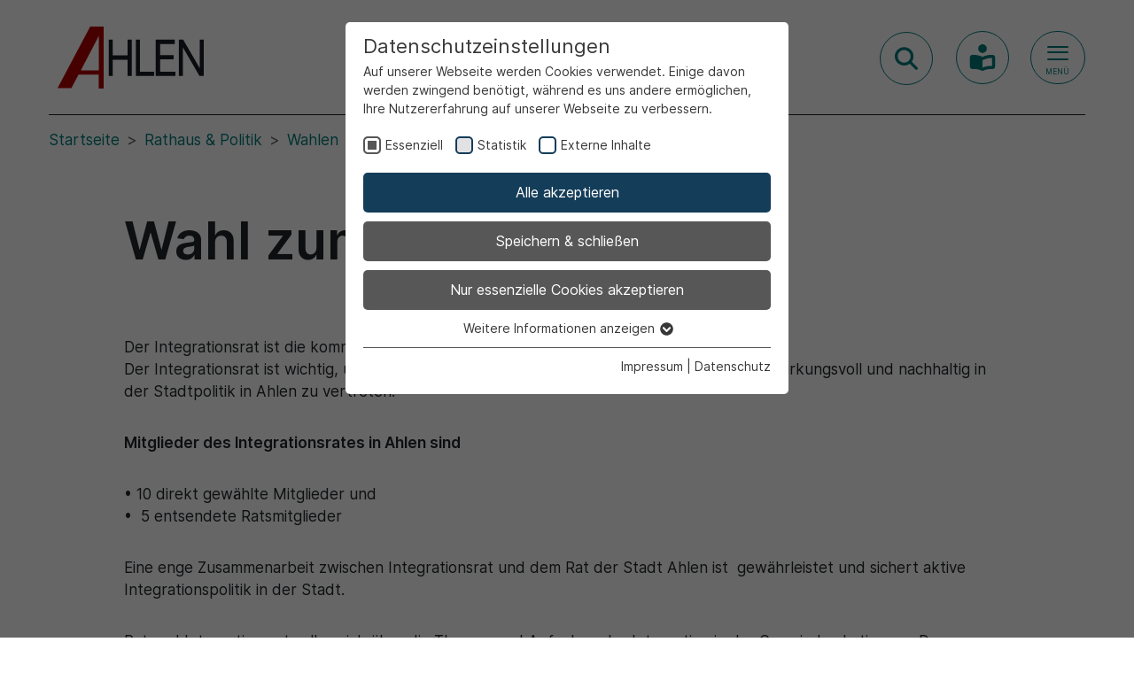

--- FILE ---
content_type: text/html; charset=utf-8
request_url: https://www.ahlen.de/rathaus-und-politik/wahlen/wahl-zum-integrationsrat
body_size: 28790
content:
<!DOCTYPE html>
<html lang="de">
<head>

<meta charset="utf-8">
<!-- 
	"  coded in 2023 by VisionConnect GmbH - www.visionconnect.de"

	This website is powered by TYPO3 - inspiring people to share!
	TYPO3 is a free open source Content Management Framework initially created by Kasper Skaarhoj and licensed under GNU/GPL.
	TYPO3 is copyright 1998-2026 of Kasper Skaarhoj. Extensions are copyright of their respective owners.
	Information and contribution at https://typo3.org/
-->



<title>Stadt Ahlen: Wahl zum Integrationsrat</title>
<meta name="generator" content="TYPO3 CMS">
<meta name="viewport" content="width=device-width, initial-scale=1, shrink-to-fit=no">
<meta name="twitter:card" content="summary">
<meta name="audience" content="all">
<meta name="apple-touch-fullscreen" content="yes">
<meta name="apple-mobile-web-app-capable" content="yes">
<meta name="apple-mobile-web-app-status-bar-style" content="black-translucent">
<meta name="mobileoptimized" content="320">
<meta name="handheldfriendly" content="true">
<meta name="format-detection" content="telephone=no">


<link rel="stylesheet" href="/typo3temp/assets/compressed/merged-da15bb9068be6cb13f140daf12f3d6cc-1e535a7e35c8260fcf1cda02c51906b3.css?1764759150" media="all">






<link rel="preload" as="style" href="https://www.ahlen.de/fileadmin/sg_cookie_optin/siteroot-1/cookieOptin.css?1750404377" media="all" crossorigin="anonymous">
<link rel="stylesheet" href="https://www.ahlen.de/fileadmin/sg_cookie_optin/siteroot-1/cookieOptin.css?1750404377" media="all" crossorigin="anonymous">
<script id="cookieOptinData" type="application/json">{"cookieGroups":[{"groupName":"essential","label":"Essenziell","description":"Essenzielle Cookies werden f\u00fcr grundlegende Funktionen der Webseite ben\u00f6tigt. Dadurch ist gew\u00e4hrleistet, dass die Webseite einwandfrei funktioniert.","required":true,"cookieData":[{"Name":"cookie_optin","Provider":"Cookie Consent \/ Ahlen","Purpose":"Dieses Cookie wird verwendet, um Ihre Cookie-Einstellungen f\u00fcr diese Website zu speichern.","Lifetime":"1 Jahr","index":0,"crdate":1686844865,"tstamp":1750404376,"pseudo":false},{"Name":"SgCookieOptin.lastPreferences","Provider":"Cookie Consent \/ Ahlen","Purpose":"Dieser Wert speichert Ihre Consent-Einstellungen. Unter anderem eine zuf\u00e4llig generierte ID, f\u00fcr die historische Speicherung Ihrer vorgenommen Einstellungen, falls der Webseiten-Betreiber dies eingestellt hat.","Lifetime":"1 Jahr","index":1,"crdate":1686844865,"tstamp":1750404376,"pseudo":false},{"Name":"","Provider":"","Purpose":"","Lifetime":"","index":2,"crdate":"","tstamp":"","pseudo":true}],"scriptData":[],"loadingHTML":"","loadingJavaScript":""},{"groupName":"statistik","label":"Statistik","description":"Diese Cookies dienen zur statistischen Erfassung, welche Seiteninhalte von den Besuchern abgerufen werden, um zuk\u00fcnftig unser Informationsangebot zu optimieren. Die durch die Cookie erzeugten Informationen im pseudonymen Nutzerprofil werden nicht dazu benutzt, den Besucher dieser Website pers\u00f6nlich zu identifizieren und nicht mit personenbezogenen Daten \u00fcber den Tr\u00e4ger des Pseudonyms zusammengef\u00fchrt.","googleService":0,"googleName":"","dependentGroups":"","dependentGroupTitles":"","required":false,"cookieData":[{"Name":"_pk_id\\..*$","Provider":"Matomo","Purpose":"Wird f\u00fcr statistische Zwecke verwendet, um Details wie die eindeutige Besucher-ID zu speichern.","Lifetime":"1 Jahr","index":0,"crdate":1695650027,"tstamp":1695798989,"pseudo":false},{"Name":"_pk_ses\\..*$","Provider":"Matomo","Purpose":"Wird f\u00fcr statistische Zwecke verwendet, um vor\u00fcbergehende Daten des Besuchs zu speichern.","Lifetime":"30 Minuten","index":1,"crdate":1695650125,"tstamp":1695798989,"pseudo":false},{"Name":"","Provider":"","Purpose":"","Lifetime":"","index":2,"crdate":"","tstamp":"","pseudo":true}],"scriptData":[],"loadingHTML":"","loadingJavaScript":"","crdate":1695647856,"tstamp":1750404376},{"groupName":"iframes","label":"Externe Inhalte","description":"Wir verwenden auf unserer Website externe Inhalte, um Ihnen zus\u00e4tzliche Informationen anzubieten.","required":false,"cookieData":[]}],"cssData":{"color_box":"#FFFFFF","color_headline":"#373737","color_text":"#373737","color_confirmation_background":"#2E6B96","color_confirmation_text":"#FFFFFF","color_checkbox":"#143D59","color_checkbox_required":"#575757","color_button_all":"#143D59","color_button_all_hover":"#2E6B96","color_button_all_text":"#FFFFFF","color_button_specific":"#575757","color_button_specific_hover":"#929292","color_button_specific_text":"#FFFFFF","color_button_essential":"#575757","color_button_essential_hover":"#929292","color_button_essential_text":"#FFFFFF","color_button_close":"#FFFFFF","color_button_close_hover":"#FFFFFF","color_button_close_text":"#373737","color_list":"#575757","color_list_text":"#FFFFFF","color_table":"#FFFFFF","color_Table_data_text":"#373737","color_table_header":"#F3F3F3","color_table_header_text":"#373737","color_full_box":"#143D59","color_full_headline":"#FFFFFF","color_full_text":"#FFFFFF","color_full_button_close":"#143D59","color_full_button_close_hover":"#143D59","color_full_button_close_text":"#FFFFFF","iframe_color_consent_box_background":"#D6D6D6","iframe_color_button_load_one":"#143D59","iframe_color_button_load_one_hover":"#2E6B96","iframe_color_button_load_one_text":"#FFFFFF","iframe_color_open_settings":"#373737","banner_color_box":"#DDDDDD","banner_color_text":"#373737","banner_color_link_text":"#373737","banner_color_button_settings":"#575757","banner_color_button_settings_hover":"#929292","banner_color_button_settings_text":"#FFFFFF","banner_color_button_accept_essential":"#575757","banner_color_button_accept_essential_hover":"#929292","banner_color_button_accept_essential_text":"#FFFFFF","banner_color_button_accept":"#143D59","banner_color_button_accept_hover":"#2E6B96","banner_color_button_accept_text":"#FFFFFF","color_fingerprint_image":"#FFFFFF","color_fingerprint_background":"#143D59"},"footerLinks":[{"url":"\/impressum?disableOptIn=1&cHash=82b427c5273f62521e24cf298012cb24","name":"Impressum","uid":13,"index":0},{"url":"\/datenschutz?disableOptIn=1&cHash=c2fdf9d4fe26770c749618dc884c42d1","name":"Datenschutz","uid":14,"index":1}],"iFrameGroup":{"groupName":"iframes","label":"Externe Inhalte","description":"Wir verwenden auf unserer Website externe Inhalte, um Ihnen zus\u00e4tzliche Informationen anzubieten.","required":false,"cookieData":[]},"settings":{"banner_enable":false,"banner_force_min_width":0,"version":1,"banner_position":0,"banner_show_settings_button":true,"cookie_lifetime":365,"session_only_essential_cookies":false,"iframe_enabled":true,"minify_generated_data":true,"show_button_close":false,"activate_testing_mode":false,"disable_powered_by":true,"disable_for_this_language":false,"set_cookie_for_domain":"","save_history_webhook":"https:\/\/www.ahlen.de\/?saveOptinHistory","cookiebanner_whitelist_regex":"","banner_show_again_interval":14,"identifier":1,"language":0,"render_assets_inline":false,"consider_do_not_track":false,"domains_to_delete_cookies_for":"","subdomain_support":false,"overwrite_baseurl":"","unified_cookie_name":true,"disable_usage_statistics":false,"fingerprint_position":1,"iframe_replacement_background_image":"","monochrome_enabled":true,"show_fingerprint":true,"disable_automatic_loading":false,"auto_action_for_bots":0},"textEntries":{"header":"Datenschutzeinstellungen","description":"Auf unserer Webseite werden Cookies verwendet. Einige davon werden zwingend ben\u00f6tigt, w\u00e4hrend es uns andere erm\u00f6glichen, Ihre Nutzererfahrung auf unserer Webseite zu verbessern.","accept_all_text":"Alle akzeptieren","accept_specific_text":"Speichern & schlie\u00dfen","accept_essential_text":"Nur essenzielle Cookies akzeptieren","extend_box_link_text":"Weitere Informationen anzeigen","extend_box_link_text_close":"Weitere Informationen verstecken","extend_table_link_text":"Cookie-Informationen anzeigen","extend_table_link_text_close":"Cookie-Informationen verstecken","cookie_name_text":"Name","cookie_provider_text":"Anbieter","cookie_purpose_text":"Zweck","cookie_lifetime_text":"Laufzeit","iframe_button_allow_all_text":"Alle externen Inhalte erlauben","iframe_button_allow_one_text":"Einmalig erlauben","iframe_button_reject_text":"Nicht erlauben","iframe_button_load_one_text":"Externen Inhalt laden","iframe_open_settings_text":"Einstellungen anzeigen","iframe_button_load_one_description":"","banner_button_accept_text":"Akzeptieren","banner_button_accept_essential_text":"Ablehnen","banner_button_settings_text":"Einstellungen","banner_description":"Auf unserer Webseite werden Cookies verwendet. Einige davon werden zwingend ben\u00f6tigt, w\u00e4hrend es uns andere erm\u00f6glichen, Ihre Nutzererfahrung auf unserer Webseite zu verbessern.","save_confirmation_text":"Cookie-Einstellungen erfolgreich gespeichert","user_hash_text":"User-Hash","dependent_groups_text":"Abh\u00e4ngig von:"},"placeholders":{"iframe_consent_description":"<p class=\"sg-cookie-optin-box-flash-message\"><\/p>"},"mustacheData":{"template":{"template_html":"<!--googleoff: index-->\n<div data-nosnippet class=\"sg-cookie-optin-box\">\n\t{{#settings.show_button_close}}\n\t\t<span class=\"sg-cookie-optin-box-close-button\">\u2715<\/span>\n\t{{\/settings.show_button_close}}\n\n\t<strong class=\"sg-cookie-optin-box-header\">{{{textEntries.header}}}<\/strong>\n\t<p class=\"sg-cookie-optin-box-description\">{{{textEntries.description}}}<\/p>\n\n\t<ul class=\"sg-cookie-optin-box-cookie-list\">\n\t\t{{#cookieGroups}}\n\t\t\t<li class=\"sg-cookie-optin-box-cookie-list-item\">\n\t\t\t\t<label >\n\t\t\t\t\t<input class=\"sg-cookie-optin-checkbox\"\n\t\t\t\t\t   type=\"checkbox\"\n\t\t\t\t\t   name=\"cookies[]\"\n\t\t\t\t\t   value=\"{{groupName}}\"\n\t\t\t\t\t   {{#required}}checked=\"1\"{{\/required}}\n\t\t\t\t\t   {{#required}}disabled=\"1\"{{\/required}}>\n\t\t\t\t\t<span class=\"sg-cookie-optin-checkbox-label\" role=\"checkbox\"\n\t\t\t\t\t\t  {{#required}}aria-checked=\"true\"{{\/required}}\n\t\t\t\t\t\t  {{^required}}aria-checked=\"false\"{{\/required}}>{{{label}}}<\/span>\n\t\t\t\t<\/label>\n\t\t\t<\/li>\n\t\t{{\/cookieGroups}}\n\t<\/ul>\n\n\t<div class=\"sg-cookie-optin-box-button\">\n\t\t<button  class=\"sg-cookie-optin-box-button-accept-all\">{{{textEntries.accept_all_text}}}<\/button>\n\t\t<button  class=\"sg-cookie-optin-box-button-accept-specific\">{{{textEntries.accept_specific_text}}}<\/button>\n\t\t<button  class=\"sg-cookie-optin-box-button-accept-essential\">{{{textEntries.accept_essential_text}}}<\/button>\n\t<\/div>\n\n\t<ul class=\"sg-cookie-optin-box-cookie-detail-list\" aria-hidden=\"true\">\n\t\t{{#cookieGroups}}\n\t\t\t<li class=\"sg-cookie-optin-box-cookie-detail-list-item\">\n\t\t\t\t<strong class=\"sg-cookie-optin-box-cookie-detail-header\">{{{label}}}<\/strong>\n\t\t\t\t<p class=\"sg-cookie-optin-box-cookie-detail-description\">{{{description}}}<\/p>\n\t\t\t\t{{#dependentGroups}}\n\t\t\t\t<div class=\"sg-cookie-optin-dependent-groups\">{{{textEntries.dependent_groups_text}}} {{dependentGroupTitles}}<\/div>\n\t\t\t\t{{\/dependentGroups}}\n\n\t\t\t\t<div class=\"sg-cookie-optin-box-cookie-detail-sublist\" aria-hidden=\"true\">\n\t\t\t\t\t<table>\n\t\t\t\t\t\t<tbody>\n\t\t\t\t\t\t\t{{#cookieData}}\n\t\t\t\t\t\t\t\t{{^pseudo}}\n\t\t\t\t\t\t\t\t\t{{#index}}<tr class=\"divider\"><td colspan=\"2\">&nbsp;<\/td><\/tr>{{\/index}}\n\t\t\t\t\t\t\t\t\t<tr>\n\t\t\t\t\t\t\t\t\t\t<th>{{{textEntries.cookie_name_text}}}<\/th>\n\t\t\t\t\t\t\t\t\t\t<td>{{{Name}}}<\/td>\n\t\t\t\t\t\t\t\t\t<\/tr>\n\t\t\t\t\t\t\t\t\t<tr>\n\t\t\t\t\t\t\t\t\t\t<th>{{{textEntries.cookie_provider_text}}}<\/th>\n\t\t\t\t\t\t\t\t\t\t<td>{{{Provider}}}<\/td>\n\t\t\t\t\t\t\t\t\t<\/tr>\n\t\t\t\t\t\t\t\t\t<tr>\n\t\t\t\t\t\t\t\t\t\t<th>{{{textEntries.cookie_lifetime_text}}}<\/th>\n\t\t\t\t\t\t\t\t\t\t<td>{{{Lifetime}}}<\/td>\n\t\t\t\t\t\t\t\t\t<\/tr>\n\t\t\t\t\t\t\t\t\t<tr>\n\t\t\t\t\t\t\t\t\t\t<th>{{{textEntries.cookie_purpose_text}}}<\/th>\n\t\t\t\t\t\t\t\t\t\t<td class=\"sg-cookie-optin-box-table-reason\">{{{Purpose}}}<\/td>\n\t\t\t\t\t\t\t\t\t<\/tr>\n\t\t\t\t\t\t\t\t{{\/pseudo}}\n\t\t\t\t\t\t\t{{\/cookieData}}\n\t\t\t\t\t\t<\/tbody>\n\t\t\t\t\t<\/table>\n\t\t\t\t<\/div>\n\n\t\t\t\t{{#cookieData}}\n\t\t\t\t\t{{^index}}<a role=\"button\" class=\"sg-cookie-optin-box-sublist-open-more-link\" href=\"#\">{{{textEntries.extend_table_link_text}}}\n\t\t\t\t\t\t<span>\n\t\t\t\t\t\t\t<svg class=\"sg-cookie-optin-box-sublist-open-more-symbol\" fill='currentColor' xmlns='http:\/\/www.w3.org\/2000\/svg'\n\t\t\t\t\t\t\t\t viewBox='0 0 512 512'>\n\t\t\t\t\t\t\t\t<path d='M504 256c0 137-111 248-248 248S8 393 8 256 119 8 256 8s248 111 248 248zM273 369.9l135.5-135.5c9.4-9.4 9.4-24.6 0-33.9l-17-17c-9.4-9.4-24.6-9.4-33.9 0L256 285.1 154.4 183.5c-9.4-9.4-24.6-9.4-33.9 0l-17 17c-9.4 9.4-9.4 24.6 0 33.9L239 369.9c9.4 9.4 24.6 9.4 34 0z'\/>\n\t\t\t\t\t\t\t<\/svg>\n\t\t\t\t\t\t<\/span>\n\t\t\t\t\t<\/a>{{\/index}}\n\t\t\t\t{{\/cookieData}}\n\t\t\t<\/li>\n\t\t{{\/cookieGroups}}\n\t<\/ul>\n\n\t<div class=\"sg-cookie-optin-box-open-more\">\n\t\t<a class=\"sg-cookie-optin-box-open-more-link\" href=\"#\">{{{textEntries.extend_box_link_text}}}\n\t\t\t<span>\n\t\t\t\t<svg class=\"sg-cookie-optin-box-sublist-open-more-symbol\" fill='currentColor' xmlns='http:\/\/www.w3.org\/2000\/svg'\n\t\t\t\t\t viewBox='0 0 512 512'>\n\t\t\t\t\t<path d='M504 256c0 137-111 248-248 248S8 393 8 256 119 8 256 8s248 111 248 248zM273 369.9l135.5-135.5c9.4-9.4 9.4-24.6 0-33.9l-17-17c-9.4-9.4-24.6-9.4-33.9 0L256 285.1 154.4 183.5c-9.4-9.4-24.6-9.4-33.9 0l-17 17c-9.4 9.4-9.4 24.6 0 33.9L239 369.9c9.4 9.4 24.6 9.4 34 0z'\/>\n\t\t\t\t<\/svg>\n\t\t\t<\/span>\n\t\t<\/a>\n\t<\/div>\n\n\t<div class=\"sg-cookie-optin-box-footer\">\n\t\t<div class=\"sg-cookie-optin-box-copyright\">\n\t\t\t<a  class=\"sg-cookie-optin-box-copyright-link{{#settings.disable_powered_by}} sg-cookie-optin-box-copyright-link-hidden{{\/settings.disable_powered_by}}\"\n\t\t\t   href=\"https:\/\/www.sgalinski.de\/typo3-produkte-webentwicklung\/sgalinski-cookie-optin\/\"\n\t\t\t   rel=\"noopener\"\n\t\t\t   target=\"_blank\">\n\t\t\t\tPowered by<br>sgalinski Cookie Consent\n\t\t\t<\/a>\n\t\t<\/div>\n\n\t\t<div class=\"sg-cookie-optin-box-footer-links\">\n\t\t\t{{#footerLinks}}\n\t\t\t\t{{#index}}\n\t\t\t\t\t<span class=\"sg-cookie-optin-box-footer-divider\"> | <\/span>\n\t\t\t\t{{\/index}}\n\n\t\t\t\t<a  class=\"sg-cookie-optin-box-footer-link\" href=\"{{url}}\" target=\"_blank\">{{{name}}}<\/a>\n\t\t\t{{\/footerLinks}}\n\t\t<\/div>\n\n\t\t<div class=\"sg-cookie-optin-box-footer-user-hash-container\">\n\t\t\t{{{textEntries.user_hash_text}}}: <span class=\"sg-cookie-optin-box-footer-user-hash\"><\/span>\n\t\t<\/div>\n\t<\/div>\n<\/div>\n<!--googleon: index-->\n","template_overwritten":0,"template_selection":0,"markup":"<!--googleoff: index-->\n<div data-nosnippet class=\"sg-cookie-optin-box\">\n\n\t<strong class=\"sg-cookie-optin-box-header\">Datenschutzeinstellungen<\/strong>\n\t<p class=\"sg-cookie-optin-box-description\">Auf unserer Webseite werden Cookies verwendet. Einige davon werden zwingend ben\u00f6tigt, w\u00e4hrend es uns andere erm\u00f6glichen, Ihre Nutzererfahrung auf unserer Webseite zu verbessern.<\/p>\n\n\t<ul class=\"sg-cookie-optin-box-cookie-list\">\n\t\t\t<li class=\"sg-cookie-optin-box-cookie-list-item\">\n\t\t\t\t<label >\n\t\t\t\t\t<input class=\"sg-cookie-optin-checkbox\"\n\t\t\t\t\t   type=\"checkbox\"\n\t\t\t\t\t   name=\"cookies[]\"\n\t\t\t\t\t   value=\"essential\"\n\t\t\t\t\t   checked=\"1\"\n\t\t\t\t\t   disabled=\"1\">\n\t\t\t\t\t<span class=\"sg-cookie-optin-checkbox-label\" role=\"checkbox\"\n\t\t\t\t\t\t  aria-checked=\"true\"\n\t\t\t\t\t\t  >Essenziell<\/span>\n\t\t\t\t<\/label>\n\t\t\t<\/li>\n\t\t\t<li class=\"sg-cookie-optin-box-cookie-list-item\">\n\t\t\t\t<label >\n\t\t\t\t\t<input class=\"sg-cookie-optin-checkbox\"\n\t\t\t\t\t   type=\"checkbox\"\n\t\t\t\t\t   name=\"cookies[]\"\n\t\t\t\t\t   value=\"statistik\"\n\t\t\t\t\t   \n\t\t\t\t\t   >\n\t\t\t\t\t<span class=\"sg-cookie-optin-checkbox-label\" role=\"checkbox\"\n\t\t\t\t\t\t  \n\t\t\t\t\t\t  aria-checked=\"false\">Statistik<\/span>\n\t\t\t\t<\/label>\n\t\t\t<\/li>\n\t\t\t<li class=\"sg-cookie-optin-box-cookie-list-item\">\n\t\t\t\t<label >\n\t\t\t\t\t<input class=\"sg-cookie-optin-checkbox\"\n\t\t\t\t\t   type=\"checkbox\"\n\t\t\t\t\t   name=\"cookies[]\"\n\t\t\t\t\t   value=\"iframes\"\n\t\t\t\t\t   \n\t\t\t\t\t   >\n\t\t\t\t\t<span class=\"sg-cookie-optin-checkbox-label\" role=\"checkbox\"\n\t\t\t\t\t\t  \n\t\t\t\t\t\t  aria-checked=\"false\">Externe Inhalte<\/span>\n\t\t\t\t<\/label>\n\t\t\t<\/li>\n\t<\/ul>\n\n\t<div class=\"sg-cookie-optin-box-button\">\n\t\t<button  class=\"sg-cookie-optin-box-button-accept-all\">Alle akzeptieren<\/button>\n\t\t<button  class=\"sg-cookie-optin-box-button-accept-specific\">Speichern & schlie\u00dfen<\/button>\n\t\t<button  class=\"sg-cookie-optin-box-button-accept-essential\">Nur essenzielle Cookies akzeptieren<\/button>\n\t<\/div>\n\n\t<ul class=\"sg-cookie-optin-box-cookie-detail-list\" aria-hidden=\"true\">\n\t\t\t<li class=\"sg-cookie-optin-box-cookie-detail-list-item\">\n\t\t\t\t<strong class=\"sg-cookie-optin-box-cookie-detail-header\">Essenziell<\/strong>\n\t\t\t\t<p class=\"sg-cookie-optin-box-cookie-detail-description\">Essenzielle Cookies werden f\u00fcr grundlegende Funktionen der Webseite ben\u00f6tigt. Dadurch ist gew\u00e4hrleistet, dass die Webseite einwandfrei funktioniert.<\/p>\n\n\t\t\t\t<div class=\"sg-cookie-optin-box-cookie-detail-sublist\" aria-hidden=\"true\">\n\t\t\t\t\t<table>\n\t\t\t\t\t\t<tbody>\n\t\t\t\t\t\t\t\t\t\n\t\t\t\t\t\t\t\t\t<tr>\n\t\t\t\t\t\t\t\t\t\t<th>Name<\/th>\n\t\t\t\t\t\t\t\t\t\t<td>cookie_optin<\/td>\n\t\t\t\t\t\t\t\t\t<\/tr>\n\t\t\t\t\t\t\t\t\t<tr>\n\t\t\t\t\t\t\t\t\t\t<th>Anbieter<\/th>\n\t\t\t\t\t\t\t\t\t\t<td>Cookie Consent \/ Ahlen<\/td>\n\t\t\t\t\t\t\t\t\t<\/tr>\n\t\t\t\t\t\t\t\t\t<tr>\n\t\t\t\t\t\t\t\t\t\t<th>Laufzeit<\/th>\n\t\t\t\t\t\t\t\t\t\t<td>1 Jahr<\/td>\n\t\t\t\t\t\t\t\t\t<\/tr>\n\t\t\t\t\t\t\t\t\t<tr>\n\t\t\t\t\t\t\t\t\t\t<th>Zweck<\/th>\n\t\t\t\t\t\t\t\t\t\t<td class=\"sg-cookie-optin-box-table-reason\">Dieses Cookie wird verwendet, um Ihre Cookie-Einstellungen f\u00fcr diese Website zu speichern.<\/td>\n\t\t\t\t\t\t\t\t\t<\/tr>\n\t\t\t\t\t\t\t\t\t<tr class=\"divider\"><td colspan=\"2\">&nbsp;<\/td><\/tr>\n\t\t\t\t\t\t\t\t\t<tr>\n\t\t\t\t\t\t\t\t\t\t<th>Name<\/th>\n\t\t\t\t\t\t\t\t\t\t<td>SgCookieOptin.lastPreferences<\/td>\n\t\t\t\t\t\t\t\t\t<\/tr>\n\t\t\t\t\t\t\t\t\t<tr>\n\t\t\t\t\t\t\t\t\t\t<th>Anbieter<\/th>\n\t\t\t\t\t\t\t\t\t\t<td>Cookie Consent \/ Ahlen<\/td>\n\t\t\t\t\t\t\t\t\t<\/tr>\n\t\t\t\t\t\t\t\t\t<tr>\n\t\t\t\t\t\t\t\t\t\t<th>Laufzeit<\/th>\n\t\t\t\t\t\t\t\t\t\t<td>1 Jahr<\/td>\n\t\t\t\t\t\t\t\t\t<\/tr>\n\t\t\t\t\t\t\t\t\t<tr>\n\t\t\t\t\t\t\t\t\t\t<th>Zweck<\/th>\n\t\t\t\t\t\t\t\t\t\t<td class=\"sg-cookie-optin-box-table-reason\">Dieser Wert speichert Ihre Consent-Einstellungen. Unter anderem eine zuf\u00e4llig generierte ID, f\u00fcr die historische Speicherung Ihrer vorgenommen Einstellungen, falls der Webseiten-Betreiber dies eingestellt hat.<\/td>\n\t\t\t\t\t\t\t\t\t<\/tr>\n\t\t\t\t\t\t<\/tbody>\n\t\t\t\t\t<\/table>\n\t\t\t\t<\/div>\n\n\t\t\t\t\t<a role=\"button\" class=\"sg-cookie-optin-box-sublist-open-more-link\" href=\"#\">Cookie-Informationen anzeigen\n\t\t\t\t\t\t<span>\n\t\t\t\t\t\t\t<svg class=\"sg-cookie-optin-box-sublist-open-more-symbol\" fill='currentColor' xmlns='http:\/\/www.w3.org\/2000\/svg'\n\t\t\t\t\t\t\t\t viewBox='0 0 512 512'>\n\t\t\t\t\t\t\t\t<path d='M504 256c0 137-111 248-248 248S8 393 8 256 119 8 256 8s248 111 248 248zM273 369.9l135.5-135.5c9.4-9.4 9.4-24.6 0-33.9l-17-17c-9.4-9.4-24.6-9.4-33.9 0L256 285.1 154.4 183.5c-9.4-9.4-24.6-9.4-33.9 0l-17 17c-9.4 9.4-9.4 24.6 0 33.9L239 369.9c9.4 9.4 24.6 9.4 34 0z'\/>\n\t\t\t\t\t\t\t<\/svg>\n\t\t\t\t\t\t<\/span>\n\t\t\t\t\t<\/a>\n\t\t\t\t\t\n\t\t\t\t\t\n\t\t\t<\/li>\n\t\t\t<li class=\"sg-cookie-optin-box-cookie-detail-list-item\">\n\t\t\t\t<strong class=\"sg-cookie-optin-box-cookie-detail-header\">Statistik<\/strong>\n\t\t\t\t<p class=\"sg-cookie-optin-box-cookie-detail-description\">Diese Cookies dienen zur statistischen Erfassung, welche Seiteninhalte von den Besuchern abgerufen werden, um zuk\u00fcnftig unser Informationsangebot zu optimieren. Die durch die Cookie erzeugten Informationen im pseudonymen Nutzerprofil werden nicht dazu benutzt, den Besucher dieser Website pers\u00f6nlich zu identifizieren und nicht mit personenbezogenen Daten \u00fcber den Tr\u00e4ger des Pseudonyms zusammengef\u00fchrt.<\/p>\n\n\t\t\t\t<div class=\"sg-cookie-optin-box-cookie-detail-sublist\" aria-hidden=\"true\">\n\t\t\t\t\t<table>\n\t\t\t\t\t\t<tbody>\n\t\t\t\t\t\t\t\t\t\n\t\t\t\t\t\t\t\t\t<tr>\n\t\t\t\t\t\t\t\t\t\t<th>Name<\/th>\n\t\t\t\t\t\t\t\t\t\t<td>_pk_id\\..*$<\/td>\n\t\t\t\t\t\t\t\t\t<\/tr>\n\t\t\t\t\t\t\t\t\t<tr>\n\t\t\t\t\t\t\t\t\t\t<th>Anbieter<\/th>\n\t\t\t\t\t\t\t\t\t\t<td>Matomo<\/td>\n\t\t\t\t\t\t\t\t\t<\/tr>\n\t\t\t\t\t\t\t\t\t<tr>\n\t\t\t\t\t\t\t\t\t\t<th>Laufzeit<\/th>\n\t\t\t\t\t\t\t\t\t\t<td>1 Jahr<\/td>\n\t\t\t\t\t\t\t\t\t<\/tr>\n\t\t\t\t\t\t\t\t\t<tr>\n\t\t\t\t\t\t\t\t\t\t<th>Zweck<\/th>\n\t\t\t\t\t\t\t\t\t\t<td class=\"sg-cookie-optin-box-table-reason\">Wird f\u00fcr statistische Zwecke verwendet, um Details wie die eindeutige Besucher-ID zu speichern.<\/td>\n\t\t\t\t\t\t\t\t\t<\/tr>\n\t\t\t\t\t\t\t\t\t<tr class=\"divider\"><td colspan=\"2\">&nbsp;<\/td><\/tr>\n\t\t\t\t\t\t\t\t\t<tr>\n\t\t\t\t\t\t\t\t\t\t<th>Name<\/th>\n\t\t\t\t\t\t\t\t\t\t<td>_pk_ses\\..*$<\/td>\n\t\t\t\t\t\t\t\t\t<\/tr>\n\t\t\t\t\t\t\t\t\t<tr>\n\t\t\t\t\t\t\t\t\t\t<th>Anbieter<\/th>\n\t\t\t\t\t\t\t\t\t\t<td>Matomo<\/td>\n\t\t\t\t\t\t\t\t\t<\/tr>\n\t\t\t\t\t\t\t\t\t<tr>\n\t\t\t\t\t\t\t\t\t\t<th>Laufzeit<\/th>\n\t\t\t\t\t\t\t\t\t\t<td>30 Minuten<\/td>\n\t\t\t\t\t\t\t\t\t<\/tr>\n\t\t\t\t\t\t\t\t\t<tr>\n\t\t\t\t\t\t\t\t\t\t<th>Zweck<\/th>\n\t\t\t\t\t\t\t\t\t\t<td class=\"sg-cookie-optin-box-table-reason\">Wird f\u00fcr statistische Zwecke verwendet, um vor\u00fcbergehende Daten des Besuchs zu speichern.<\/td>\n\t\t\t\t\t\t\t\t\t<\/tr>\n\t\t\t\t\t\t<\/tbody>\n\t\t\t\t\t<\/table>\n\t\t\t\t<\/div>\n\n\t\t\t\t\t<a role=\"button\" class=\"sg-cookie-optin-box-sublist-open-more-link\" href=\"#\">Cookie-Informationen anzeigen\n\t\t\t\t\t\t<span>\n\t\t\t\t\t\t\t<svg class=\"sg-cookie-optin-box-sublist-open-more-symbol\" fill='currentColor' xmlns='http:\/\/www.w3.org\/2000\/svg'\n\t\t\t\t\t\t\t\t viewBox='0 0 512 512'>\n\t\t\t\t\t\t\t\t<path d='M504 256c0 137-111 248-248 248S8 393 8 256 119 8 256 8s248 111 248 248zM273 369.9l135.5-135.5c9.4-9.4 9.4-24.6 0-33.9l-17-17c-9.4-9.4-24.6-9.4-33.9 0L256 285.1 154.4 183.5c-9.4-9.4-24.6-9.4-33.9 0l-17 17c-9.4 9.4-9.4 24.6 0 33.9L239 369.9c9.4 9.4 24.6 9.4 34 0z'\/>\n\t\t\t\t\t\t\t<\/svg>\n\t\t\t\t\t\t<\/span>\n\t\t\t\t\t<\/a>\n\t\t\t\t\t\n\t\t\t\t\t\n\t\t\t<\/li>\n\t\t\t<li class=\"sg-cookie-optin-box-cookie-detail-list-item\">\n\t\t\t\t<strong class=\"sg-cookie-optin-box-cookie-detail-header\">Externe Inhalte<\/strong>\n\t\t\t\t<p class=\"sg-cookie-optin-box-cookie-detail-description\">Wir verwenden auf unserer Website externe Inhalte, um Ihnen zus\u00e4tzliche Informationen anzubieten.<\/p>\n\n\t\t\t\t<div class=\"sg-cookie-optin-box-cookie-detail-sublist\" aria-hidden=\"true\">\n\t\t\t\t\t<table>\n\t\t\t\t\t\t<tbody>\n\t\t\t\t\t\t<\/tbody>\n\t\t\t\t\t<\/table>\n\t\t\t\t<\/div>\n\n\t\t\t<\/li>\n\t<\/ul>\n\n\t<div class=\"sg-cookie-optin-box-open-more\">\n\t\t<a class=\"sg-cookie-optin-box-open-more-link\" href=\"#\">Weitere Informationen anzeigen\n\t\t\t<span>\n\t\t\t\t<svg class=\"sg-cookie-optin-box-sublist-open-more-symbol\" fill='currentColor' xmlns='http:\/\/www.w3.org\/2000\/svg'\n\t\t\t\t\t viewBox='0 0 512 512'>\n\t\t\t\t\t<path d='M504 256c0 137-111 248-248 248S8 393 8 256 119 8 256 8s248 111 248 248zM273 369.9l135.5-135.5c9.4-9.4 9.4-24.6 0-33.9l-17-17c-9.4-9.4-24.6-9.4-33.9 0L256 285.1 154.4 183.5c-9.4-9.4-24.6-9.4-33.9 0l-17 17c-9.4 9.4-9.4 24.6 0 33.9L239 369.9c9.4 9.4 24.6 9.4 34 0z'\/>\n\t\t\t\t<\/svg>\n\t\t\t<\/span>\n\t\t<\/a>\n\t<\/div>\n\n\t<div class=\"sg-cookie-optin-box-footer\">\n\t\t<div class=\"sg-cookie-optin-box-copyright\">\n\t\t\t<a  class=\"sg-cookie-optin-box-copyright-link sg-cookie-optin-box-copyright-link-hidden\"\n\t\t\t   href=\"https:\/\/www.sgalinski.de\/typo3-produkte-webentwicklung\/sgalinski-cookie-optin\/\"\n\t\t\t   rel=\"noopener\"\n\t\t\t   target=\"_blank\">\n\t\t\t\tPowered by<br>sgalinski Cookie Consent\n\t\t\t<\/a>\n\t\t<\/div>\n\n\t\t<div class=\"sg-cookie-optin-box-footer-links\">\n\n\t\t\t\t<a  class=\"sg-cookie-optin-box-footer-link\" href=\"\/impressum?disableOptIn=1&amp;cHash=82b427c5273f62521e24cf298012cb24\" target=\"_blank\">Impressum<\/a>\n\t\t\t\t\t<span class=\"sg-cookie-optin-box-footer-divider\"> | <\/span>\n\n\t\t\t\t<a  class=\"sg-cookie-optin-box-footer-link\" href=\"\/datenschutz?disableOptIn=1&amp;cHash=c2fdf9d4fe26770c749618dc884c42d1\" target=\"_blank\">Datenschutz<\/a>\n\t\t<\/div>\n\n\t\t<div class=\"sg-cookie-optin-box-footer-user-hash-container\">\n\t\t\tUser-Hash: <span class=\"sg-cookie-optin-box-footer-user-hash\"><\/span>\n\t\t<\/div>\n\t<\/div>\n<\/div>\n<!--googleon: index-->\n"},"banner":{"banner_html":"<div class=\"sg-cookie-optin-banner {{^settings.banner_position}}sg-cookie-optin-banner-bottom{{\/settings.banner_position}}\">\n\t<div class=\"sg-cookie-optin-box\">\n\t\t<div class=\"sg-cookie-optin-banner-content\">\n\t\t\t<p class=\"sg-cookie-optin-banner-description\">\n\t\t\t\t{{{textEntries.banner_description}}}\n\n\t\t\t\t{{#footerLinks}}\n\t\t\t\t\t{{#index}}\n\t\t\t\t\t\t(\n\t\t\t\t\t{{\/index}}\n\t\t\t\t{{\/footerLinks}}\n\n\t\t\t\t{{#footerLinks}}\n\t\t\t\t\t{{#index}}\n\t\t\t\t\t\t<span class=\"sg-cookie-optin-box-footer-divider\"> | <\/span>\n\t\t\t\t\t{{\/index}}\n\n\t\t\t\t\t<a class=\"sg-cookie-optin-box-footer-link\" href=\"{{url}}\" target=\"_blank\">{{{name}}}<\/a>\n\t\t\t\t{{\/footerLinks}}\n\n\t\t\t\t{{#footerLinks}}\n\t\t\t\t\t{{#index}}\n\t\t\t\t\t\t)\n\t\t\t\t\t{{\/index}}\n\t\t\t\t{{\/footerLinks}}\n\t\t\t<\/p>\n\n\t\t\t<div class=\"sg-cookie-optin-banner-button\">\n\t\t\t\t{{#settings.banner_show_settings_button}}\n\t\t\t\t\t<button class=\"sg-cookie-optin-banner-button-settings\">{{{textEntries.banner_button_settings_text}}}<\/button>\n\t\t\t\t{{\/settings.banner_show_settings_button}}\n\n\t\t\t\t<button class=\"sg-cookie-optin-banner-button-accept-essential\">{{{textEntries.banner_button_accept_essential_text}}}<\/button>\n\t\t\t\t<button class=\"sg-cookie-optin-banner-button-accept\">{{{textEntries.banner_button_accept_text}}}<\/button>\n\t\t\t<\/div>\n\t\t<\/div>\n\t<\/div>\n<\/div>\n","banner_overwritten":0,"markup":"<div class=\"sg-cookie-optin-banner sg-cookie-optin-banner-bottom\">\n\t<div class=\"sg-cookie-optin-box\">\n\t\t<div class=\"sg-cookie-optin-banner-content\">\n\t\t\t<p class=\"sg-cookie-optin-banner-description\">\n\t\t\t\tAuf unserer Webseite werden Cookies verwendet. Einige davon werden zwingend ben\u00f6tigt, w\u00e4hrend es uns andere erm\u00f6glichen, Ihre Nutzererfahrung auf unserer Webseite zu verbessern.\n\n\t\t\t\t\t\t(\n\n\n\t\t\t\t\t<a class=\"sg-cookie-optin-box-footer-link\" href=\"\/impressum?disableOptIn=1&amp;cHash=82b427c5273f62521e24cf298012cb24\" target=\"_blank\">Impressum<\/a>\n\t\t\t\t\t\t<span class=\"sg-cookie-optin-box-footer-divider\"> | <\/span>\n\n\t\t\t\t\t<a class=\"sg-cookie-optin-box-footer-link\" href=\"\/datenschutz?disableOptIn=1&amp;cHash=c2fdf9d4fe26770c749618dc884c42d1\" target=\"_blank\">Datenschutz<\/a>\n\n\t\t\t\t\t\t)\n\t\t\t<\/p>\n\n\t\t\t<div class=\"sg-cookie-optin-banner-button\">\n\t\t\t\t\t<button class=\"sg-cookie-optin-banner-button-settings\">Einstellungen<\/button>\n\n\t\t\t\t<button class=\"sg-cookie-optin-banner-button-accept-essential\">Ablehnen<\/button>\n\t\t\t\t<button class=\"sg-cookie-optin-banner-button-accept\">Akzeptieren<\/button>\n\t\t\t<\/div>\n\t\t<\/div>\n\t<\/div>\n<\/div>\n"},"iframe":{"iframe_html":"<div class=\"sg-cookie-optin-box\">\n\t{{#settings.show_button_close}}\n\t\t<span class=\"sg-cookie-optin-box-close-button\">\u2715<\/span>\n\t{{\/settings.show_button_close}}\n\n\t<strong class=\"sg-cookie-optin-box-header\">{{{iFrameGroup.label}}}<\/strong>\n\t<p class=\"sg-cookie-optin-box-description\">{{{iFrameGroup.description}}}<\/p>\n\n\t<div class=\"sg-cookie-optin-box-button\">\n\t\t<button  class=\"sg-cookie-optin-box-button-accept-all\">{{{textEntries.iframe_button_allow_all_text}}}<\/button>\n\t\t<button  class=\"sg-cookie-optin-box-button-accept-specific\">{{{textEntries.iframe_button_allow_one_text}}}<\/button>\n\t\t<button  class=\"sg-cookie-optin-box-button-iframe-reject\">{{{textEntries.iframe_button_reject_text}}}<\/button>\n\t<\/div>\n\n\t{{{placeholders.iframe_consent_description}}}\n\n\t<div class=\"sg-cookie-optin-box-footer\">\n\t\t<div class=\"sg-cookie-optin-box-copyright\">\n\t\t\t<a  class=\"sg-cookie-optin-box-copyright-link{{#settings.disable_powered_by}} sg-cookie-optin-box-copyright-link-hidden{{\/settings.disable_powered_by}}\"\n\t\t\t   href=\"https:\/\/www.sgalinski.de\/typo3-produkte-webentwicklung\/sgalinski-cookie-optin\/\"\n\t\t\t   rel=\"noopener\"\n\t\t\t   target=\"_blank\">\n\t\t\t\tPowered by<br>sgalinski Cookie Consent\n\t\t\t<\/a>\n\t\t<\/div>\n\n\t\t<div class=\"sg-cookie-optin-box-footer-links\">\n\t\t\t{{#footerLinks}}\n\t\t\t{{#index}}\n\t\t\t<span class=\"sg-cookie-optin-box-footer-divider\"> | <\/span>\n\t\t\t{{\/index}}\n\t\t\t<a  class=\"sg-cookie-optin-box-footer-link\" href=\"{{url}}\" target=\"_blank\">{{{name}}}<\/a>\n\t\t\t{{\/footerLinks}}\n\t\t<\/div>\n\t<\/div>\n<\/div>\n","iframe_overwritten":0,"markup":"<div class=\"sg-cookie-optin-box\">\n\n\t<strong class=\"sg-cookie-optin-box-header\">Externe Inhalte<\/strong>\n\t<p class=\"sg-cookie-optin-box-description\">Wir verwenden auf unserer Website externe Inhalte, um Ihnen zus\u00e4tzliche Informationen anzubieten.<\/p>\n\n\t<div class=\"sg-cookie-optin-box-button\">\n\t\t<button  class=\"sg-cookie-optin-box-button-accept-all\">Alle externen Inhalte erlauben<\/button>\n\t\t<button  class=\"sg-cookie-optin-box-button-accept-specific\">Einmalig erlauben<\/button>\n\t\t<button  class=\"sg-cookie-optin-box-button-iframe-reject\">Nicht erlauben<\/button>\n\t<\/div>\n\n\t<p class=\"sg-cookie-optin-box-flash-message\"><\/p>\n\n\t<div class=\"sg-cookie-optin-box-footer\">\n\t\t<div class=\"sg-cookie-optin-box-copyright\">\n\t\t\t<a  class=\"sg-cookie-optin-box-copyright-link sg-cookie-optin-box-copyright-link-hidden\"\n\t\t\t   href=\"https:\/\/www.sgalinski.de\/typo3-produkte-webentwicklung\/sgalinski-cookie-optin\/\"\n\t\t\t   rel=\"noopener\"\n\t\t\t   target=\"_blank\">\n\t\t\t\tPowered by<br>sgalinski Cookie Consent\n\t\t\t<\/a>\n\t\t<\/div>\n\n\t\t<div class=\"sg-cookie-optin-box-footer-links\">\n\t\t\t<a  class=\"sg-cookie-optin-box-footer-link\" href=\"\/impressum?disableOptIn=1&amp;cHash=82b427c5273f62521e24cf298012cb24\" target=\"_blank\">Impressum<\/a>\n\t\t\t<span class=\"sg-cookie-optin-box-footer-divider\"> | <\/span>\n\t\t\t<a  class=\"sg-cookie-optin-box-footer-link\" href=\"\/datenschutz?disableOptIn=1&amp;cHash=c2fdf9d4fe26770c749618dc884c42d1\" target=\"_blank\">Datenschutz<\/a>\n\t\t<\/div>\n\t<\/div>\n<\/div>\n"},"iframeReplacement":{"iframe_replacement_html":"<button class=\"sg-cookie-optin-iframe-consent-accept\">{{{textEntries.iframe_button_load_one_text}}}<\/button>\n{{{placeholders.iframe_consent_description}}}\n<a class=\"sg-cookie-optin-iframe-consent-link\">{{{textEntries.iframe_open_settings_text}}}<\/a>\n","iframe_replacement_overwritten":0,"markup":"<button class=\"sg-cookie-optin-iframe-consent-accept\">Externen Inhalt laden<\/button>\n<p class=\"sg-cookie-optin-box-flash-message\"><\/p>\n<a class=\"sg-cookie-optin-iframe-consent-link\">Einstellungen anzeigen<\/a>\n"},"iframeWhitelist":{"iframe_whitelist_regex":"^https:\\\/\\\/www\\.google\\.com\\\/recaptcha\\\/","markup":"^https:\\\/\\\/www\\.google\\.com\\\/recaptcha\\\/"},"services":[]}}</script>
<link rel="preload" as="script" href="https://www.ahlen.de/fileadmin/sg_cookie_optin/siteroot-1/cookieOptin.js?1750404377" data-ignore="1" crossorigin="anonymous">
					<script src="https://www.ahlen.de/fileadmin/sg_cookie_optin/siteroot-1/cookieOptin.js?1750404377" data-ignore="1" crossorigin="anonymous"></script>
<link rel="apple-touch-icon" sizes="180x180" href="https://www.ahlen.de/_assets/9c8c8373163efb014a59249bdf796e91/Graphics/Extensions/Favicons/apple-touch-icon.png">
<link rel="icon" type="image/png" sizes="32x32" href="https://www.ahlen.de/_assets/9c8c8373163efb014a59249bdf796e91/Graphics/Extensions/Favicons/favicon-32x32.png">
<link rel="icon" type="image/png" sizes="16x16" href="https://www.ahlen.de/_assets/9c8c8373163efb014a59249bdf796e91/Graphics/Extensions/Favicons/favicon-16x16.png">
<link rel="manifest" href="https://www.ahlen.de/_assets/9c8c8373163efb014a59249bdf796e91/Graphics/Extensions/Favicons/site.webmanifest">
<link rel="mask-icon" href="https://www.ahlen.de/_assets/9c8c8373163efb014a59249bdf796e91/Graphics/Extensions/Favicons/safari-pinned-tab.svg" color="#5bbad5">
<meta name="msapplication-TileColor" content="#ffffff">
<meta name="theme-color" content="#ffffff">

<link rel="canonical" href="https://www.ahlen.de/rathaus-und-politik/wahlen/wahl-zum-integrationsrat"/>
</head>
<body class="content-page" itemscope itemtype="http://schema.org/WebPage" data-bs-no-jquery>

<script>var $deLangLink='https://www.ahlen.de/rathaus-und-politik/wahlen/wahl-zum-integrationsrat'; function changeLangDE() { if($deLangLink !=''){window.location.href = $deLangLink;}else{alert('Keine deutsche Version vorhanden');}}var $enLangLink='https://www.ahlen.de/en/rathaus-und-politik/wahlen/wahl-zum-integrationsrat'; function changeLangEN() { if($enLangLink !=''){window.location.href = $enLangLink;}else{alert('No english version available');}}</script>
<div id="canvas">
	<header id="header-main" class="hero-disabled">
		<a href="#content" class="d-none">
			Weiter zum Inhalt
		</a>
		<div id="menu-fg">
			<div id="menu-header">
				<a id="logo" title="Zurück zur Startseite" href="/">
					<img title="Zurück zur Startseite" alt="Firmenname (Alt-Text)" src="/_assets/9c8c8373163efb014a59249bdf796e91/Graphics/Assets/Logos/Ahlen/Logo_Ahlen-dark.svg" width="165" height="70" />
				</a>
				<div id="menu-and-submenu">
					<div id="solr-menu">
						<form method="get" id="tx-solr-search-form-pi-results" action="/suche" data-suggest="" data-suggest-header="Top Treffer" accept-charset="utf-8">
							<div role="search">
								<label for="s1" aria-label="Search for:">
									<div class="icon-circle">
										<i class="fa fa-magnifying-glass"></i>
									</div>
								</label>
								<input type="text" value="" name="tx_solr[q]" id="s1" placeholder="Suchbegriff eingeben">
								<button class="icon-circle-inverted" aria-label="Perform search." type="submit">
									<i class="fa fa-magnifying-glass"></i>
								</button>
							</div>
						</form>
						<div id="mobilemenu" style="display: none;"><ul id="menu" role="menu" aria-labelledby="mobile-open-button"><li role="presentation"><a href="/" role="menuitem">Start</a></li><li role="presentation"><a href="/service-und-info" role="menuitem">Service & Info</a><ul><li role="presentation"><a href="/service-und-info/aktuelles" role="menuitem">Aktuelles</a><ul><li role="presentation"><a href="/service-und-info/aktuelles/archiv" role="menuitem">Archiv</a></li></ul></li><li role="presentation"><a href="/service-und-info/unsere-serviceportale" role="menuitem">Unsere Serviceportale</a><ul><li role="presentation"><a href="https://serviceportal.ahlen.de/" role="menuitem">Serviceportal der Stadt Ahlen</a></li><li role="presentation"><a href="/service-und-info/unsere-serviceportale/stadtwerke-kunden-und-ticketportal" role="menuitem">Stadtwerke - Kunden-/ Ticketportal</a><ul><li role="presentation"><a href="https://portal.stadtwerke-ahlen.de/swa/index.html" target="_blank" role="menuitem" rel="noreferrer">Kundenportal "MeinAhlen.Portal"</a></li><li role="presentation"><a href="https://vivenu.com/seller/badergesellschaft-ahlen-mbh-x9wm" target="_blank" role="menuitem" rel="noreferrer">Ticketportal der Bädergesellschaft</a></li><li role="presentation"><a href="https://unternehmensgruppe.stadtwerke-ahlen.de/unternehmensgruppe/vga" target="_blank" role="menuitem" rel="noreferrer">Verkehrsgesellschaft Ahlen</a></li></ul></li><li role="presentation"><a href="/service-und-info/unsere-serviceportale/ahlener-umweltbetriebe" role="menuitem">Ahlener Umweltbetriebe</a><ul><li role="presentation"><a href="/service-und-info/unsere-serviceportale/ahlener-umweltbetriebe/abfallbeseitigung" role="menuitem">Abfallbeseitigung & Entsorgung</a><ul><li role="presentation"><a href="/service-und-info/unsere-serviceportale/ahlener-umweltbetriebe/abfallbeseitigung/wertstoffhof" role="menuitem">Wertstoffhof</a></li><li role="presentation"><a href="/service-und-info/unsere-serviceportale/ahlener-umweltbetriebe/abfallbeseitigung/abfall-navi" role="menuitem">Abfall-Navi</a></li><li role="presentation"><a href="/service-und-info/unsere-serviceportale/ahlener-umweltbetriebe/abfallbeseitigung/abfallarten" role="menuitem">Abfallarten</a></li><li role="presentation"><a href="https://serviceportal.ahlen.de/detail/-/vr-bis-detail/dienstleistung/493/show" target="_blank" role="menuitem" rel="noreferrer">Abweichender Behälterstandort</a></li><li role="presentation"><a href="https://serviceportal.ahlen.de/detail/-/vr-bis-detail/dienstleistung/490/show" target="_blank" role="menuitem" rel="noreferrer">Containerstandorte</a></li><li role="presentation"><a href="https://serviceportal.ahlen.de/detail/-/vr-bis-detail/dienstleistung/477/show" target="_blank" role="menuitem" rel="noreferrer">Schadstoffmobil</a></li><li role="presentation"><a href="/service-und-info/unsere-serviceportale/ahlener-umweltbetriebe/abfallbeseitigung/tipps-zur-abfallentsorgung" role="menuitem">Tipps zur Abfallentsorgung</a></li><li role="presentation"><a href="/service-und-info/unsere-serviceportale/ahlener-umweltbetriebe/abfallbeseitigung/satzungen" role="menuitem">Satzungen</a></li></ul></li><li role="presentation"><a href="/service-und-info/unsere-serviceportale/ahlener-umweltbetriebe/gruenflaechen" role="menuitem">Grünflächen & Friedhöfe</a><ul><li role="presentation"><a href="/service-und-info/unsere-serviceportale/ahlener-umweltbetriebe/gruenflaechen/friedhoefe" role="menuitem">Friedhöfe</a><ul><li role="presentation"><a href="/service-und-info/unsere-serviceportale/ahlener-umweltbetriebe/gruenflaechen/friedhoefe/westfriedhof" role="menuitem">Westfriedhof</a></li><li role="presentation"><a href="/service-und-info/unsere-serviceportale/ahlener-umweltbetriebe/gruenflaechen/friedhoefe/suedfriedhof" role="menuitem">Südfriedhof</a></li><li role="presentation"><a href="/service-und-info/unsere-serviceportale/ahlener-umweltbetriebe/gruenflaechen/friedhoefe/ostfriedhof" role="menuitem">Ostfriedhof</a></li><li role="presentation"><a href="/service-und-info/unsere-serviceportale/ahlener-umweltbetriebe/gruenflaechen/friedhoefe/friedhof-dolberg" role="menuitem">Friedhof Dolberg</a></li><li role="presentation"><a href="/service-und-info/unsere-serviceportale/ahlener-umweltbetriebe/gruenflaechen/friedhoefe/friedhof-vorhelm" role="menuitem">Friedhof Vorhelm</a></li></ul></li><li role="presentation"><a href="/service-und-info/unsere-serviceportale/ahlener-umweltbetriebe/gruenflaechen/gruenflaechen" role="menuitem">Grünflächen</a></li><li role="presentation"><a href="https://serviceportal.ahlen.de/detail/-/vr-bis-detail/dienstleistung/459/show" target="_blank" role="menuitem" rel="noreferrer">Bürgerwald/ Bürgerobstwiese</a></li><li role="presentation"><a href="/service-und-info/unsere-serviceportale/ahlener-umweltbetriebe/gruenflaechen/kleingartenanlagen" role="menuitem">Kleingartenanlagen</a></li><li role="presentation"><a href="/service-und-info/unsere-serviceportale/ahlener-umweltbetriebe/gruenflaechen/satzungen" role="menuitem">Satzungen</a></li></ul></li><li role="presentation"><a href="/service-und-info/unsere-serviceportale/ahlener-umweltbetriebe/stadtentwaesserung-und-hochwasserschutz" role="menuitem">Stadtentwässerung & Hochwasserschutz</a><ul><li role="presentation"><a href="/service-und-info/unsere-serviceportale/ahlener-umweltbetriebe/stadtentwaesserung-und-hochwasserschutz/allgemeine-informationen" role="menuitem">Allgemeine Informationen</a></li><li role="presentation"><a href="/service-und-info/unsere-serviceportale/ahlener-umweltbetriebe/stadtentwaesserung-und-hochwasserschutz/aufgabengebiete" role="menuitem">Aufgabengebiete</a></li><li role="presentation"><a href="/service-und-info/unsere-serviceportale/ahlener-umweltbetriebe/stadtentwaesserung-und-hochwasserschutz/fremdwasser-und-private-grundstuecksentwaesserung" role="menuitem">Fremdwasser und private Grundstücksentwässerung</a></li><li role="presentation"><a href="/service-und-info/unsere-serviceportale/ahlener-umweltbetriebe/stadtentwaesserung-und-hochwasserschutz/kanalisation-und-sonderbauwerke" role="menuitem">Kanalisation & Sonderbauwerke</a><ul><li role="presentation"><a href="/service-und-info/unsere-serviceportale/ahlener-umweltbetriebe/stadtentwaesserung-und-hochwasserschutz/kanalisation-und-sonderbauwerke/eckdaten-kanalnetz" role="menuitem">Eckdaten Kanalnetz</a></li><li role="presentation"><a href="/service-und-info/unsere-serviceportale/ahlener-umweltbetriebe/stadtentwaesserung-und-hochwasserschutz/kanalisation-und-sonderbauwerke/kanalbaumassnahmen" role="menuitem">Kanalbaumaßnahmen</a></li><li role="presentation"><a href="/service-und-info/unsere-serviceportale/ahlener-umweltbetriebe/stadtentwaesserung-und-hochwasserschutz/kanalisation-und-sonderbauwerke/kanalreinigung-und-kontrolle" role="menuitem">Kanalreinigung & Kontrolle</a></li></ul></li><li role="presentation"><a href="/service-und-info/unsere-serviceportale/ahlener-umweltbetriebe/stadtentwaesserung-und-hochwasserschutz/klaeranlage-reinigung-der-abwaesser" role="menuitem">Kläranlage - Reinigung der Abwässer</a><ul><li role="presentation"><a href="/service-und-info/unsere-serviceportale/ahlener-umweltbetriebe/stadtentwaesserung-und-hochwasserschutz/klaeranlage-reinigung-der-abwaesser/allgemeines-zur-abwasserreinigung" role="menuitem">Allgemeines zur Abwasserreinigung</a></li><li role="presentation"><a href="/service-und-info/unsere-serviceportale/ahlener-umweltbetriebe/stadtentwaesserung-und-hochwasserschutz/klaeranlage-reinigung-der-abwaesser/funktionsweise-der-klaeranlage" role="menuitem">Funktionsweise der Kläranlage</a></li><li role="presentation"><a href="/service-und-info/unsere-serviceportale/ahlener-umweltbetriebe/stadtentwaesserung-und-hochwasserschutz/klaeranlage-reinigung-der-abwaesser/entsorgung-der-rueckstaende" role="menuitem">Entsorgung der Rückstände</a></li></ul></li></ul></li><li role="presentation"><a href="/service-und-info/unsere-serviceportale/ahlener-umweltbetriebe/strassen-und-brueckenbau" role="menuitem">Straßen & Brücken</a><ul><li role="presentation"><a href="/service-und-info/unsere-serviceportale/ahlener-umweltbetriebe/strassen-und-brueckenbau/brueckenbau" role="menuitem">Brückenbau</a></li><li role="presentation"><a href="/service-und-info/unsere-serviceportale/ahlener-umweltbetriebe/strassen-und-brueckenbau/strassenbau" role="menuitem">Straßenbau</a></li><li role="presentation"><a href="/service-und-info/unsere-serviceportale/ahlener-umweltbetriebe/strassen-und-brueckenbau/strassenplanung" role="menuitem">Straßenplanung</a></li><li role="presentation"><a href="/service-und-info/unsere-serviceportale/ahlener-umweltbetriebe/strassen-und-brueckenbau/strassenunterhaltung" role="menuitem">Straßenunterhaltung</a></li><li role="presentation"><a href="/service-und-info/unsere-serviceportale/ahlener-umweltbetriebe/strassen-und-brueckenbau/lichtsignalanlagen" role="menuitem">Lichtsignalanlagen</a></li><li role="presentation"><a href="/service-und-info/unsere-serviceportale/ahlener-umweltbetriebe/strassen-und-brueckenbau/strassenbeleuchtung" role="menuitem">Straßenbeleuchtung</a></li><li role="presentation"><a href="https://serviceportal.ahlen.de/detail/-/vr-bis-detail/dienstleistung/437/show" target="_blank" role="menuitem" rel="noreferrer">Zufahrten</a></li></ul></li><li role="presentation"><a href="/service-und-info/unsere-serviceportale/ahlener-umweltbetriebe/strassenreinigung-und-unterhaltung" role="menuitem">Stadtreinigung & Winterdienst</a></li><li role="presentation"><a href="/service-und-info/online-formulare" role="menuitem">Online-Formulare</a></li><li role="presentation"><a href="/service-und-info/unsere-serviceportale/ahlener-umweltbetriebe/kontakt" role="menuitem">Kontakte & Informationen</a></li></ul></li><li role="presentation"><a href="/service-und-info/unsere-serviceportale/familienportal" role="menuitem">Familienportal</a><ul><li role="presentation"><a href="/service-und-info/unsere-serviceportale/familienportal/familien-wegweiser" role="menuitem">Familien-Wegweiser</a><ul><li role="presentation"><a href="/service-und-info/unsere-serviceportale/familienportal/familien-wegweiser/eintragsformular-familien-wegweiser" role="menuitem">Eintragsformular - Familien-Wegweiser</a></li><li role="presentation"><a href="/service-und-info/unsere-serviceportale/familienportal/familien-wegweiser/faq-familien-wegweiser" role="menuitem">FAQ - Familien-Wegweiser</a></li></ul></li><li role="presentation"><a href="/service-und-info/unsere-serviceportale/familienportal/ahlener-familien-staerken" role="menuitem">Ahlener Familien stärken</a><ul><li role="presentation"><a href="/service-und-info/unsere-serviceportale/familienportal/ahlener-familien-staerken/praevention-wirkt" role="menuitem">Prävention wirkt</a></li><li role="presentation"><a href="/service-und-info/unsere-serviceportale/familienportal/ahlener-familien-staerken/angebotssuche" role="menuitem">Angebotssuche</a><ul><li role="presentation"><a href="/service-und-info/unsere-serviceportale/familienportal/ahlener-familien-staerken/familien-info-points" role="menuitem">Familien-Info-Points</a></li></ul></li><li role="presentation"><a href="/service-und-info/unsere-serviceportale/familienportal/ahlener-familien-staerken/fuer-familien" role="menuitem">Für Familien</a><ul><li role="presentation"><a href="/service-und-info/unsere-serviceportale/familienportal/ahlener-familien-staerken/fuer-familien/0-3-jahre" role="menuitem">0 - 3 Jahre</a></li><li role="presentation"><a href="/service-und-info/unsere-serviceportale/familienportal/ahlener-familien-staerken/fuer-familien/3-6-jahre" role="menuitem">3 - 6 Jahre</a></li><li role="presentation"><a href="/service-und-info/unsere-serviceportale/familienportal/ahlener-familien-staerken/fuer-familien/6-12-jahre" role="menuitem">6 - 12 Jahre</a></li><li role="presentation"><a href="/service-und-info/unsere-serviceportale/familienportal/ahlener-familien-staerken/fuer-familien/12-18-jahre" role="menuitem">12 - 18 Jahre</a></li></ul></li><li role="presentation"><a href="/service-und-info/unsere-serviceportale/familienportal/ahlener-familien-staerken/fuer-fachkraefte" role="menuitem">Für Fachkräfte</a><ul><li role="presentation"><a href="/service-und-info/unsere-serviceportale/familienportal/ahlener-familien-staerken/fuer-fachkraefte/fruehe-hilfen" role="menuitem">Frühe Hilfen</a></li><li role="presentation"><a href="/service-und-info/unsere-serviceportale/familienportal/ahlener-familien-staerken/fuer-fachkraefte/praeventionskette" role="menuitem">Präventionskette</a></li><li role="presentation"><a href="/service-und-info/unsere-serviceportale/familienportal/ahlener-familien-staerken/fuer-fachkraefte/jugendhilfeplanung" role="menuitem">Jugendhilfeplanung</a></li><li role="presentation"><a href="/service-und-info/unsere-serviceportale/familienportal/ahlener-familien-staerken/fuer-fachkraefte/netzwerk-kinderschutz" role="menuitem">Netzwerk Kinderschutz</a></li></ul></li><li role="presentation"><a href="/service-und-info/unsere-serviceportale/familienportal/ahlener-familien-staerken/ansprechpersonen" role="menuitem">Ansprechpersonen</a></li></ul></li><li role="presentation"><a href="/service-und-info/unsere-serviceportale/familienportal/kinderbetreuung" role="menuitem">Kinderbetreuung</a><ul><li role="presentation"><a href="/service-und-info/unsere-serviceportale/familienportal/kinderbetreuung/kindertagesbetreuung-allgemein" role="menuitem">Kindertagesbetreuung allgemein</a></li><li role="presentation"><a href="/service-und-info/unsere-serviceportale/familienportal/kinderbetreuung/kindergarten-beumers-wiese" role="menuitem">Kindertageseinrichtung Beumers Wiese</a><ul><li role="presentation"><a href="/service-und-info/unsere-serviceportale/familienportal/kinderbetreuung/kindergarten-beumers-wiese/ueber-uns" role="menuitem">Über uns</a><ul><li role="presentation"><a href="/service-und-info/unsere-serviceportale/familienportal/kinderbetreuung/kindergarten-beumers-wiese/ueber-uns/personal" role="menuitem">Team</a></li><li role="presentation"><a href="/service-und-info/unsere-serviceportale/familienportal/kinderbetreuung/kindergarten-beumers-wiese/ueber-uns/raeumlichkeiten" role="menuitem">Räumlichkeiten</a></li><li role="presentation"><a href="/service-und-info/unsere-serviceportale/familienportal/kinderbetreuung/kindergarten-beumers-wiese/ueber-uns/aussengelaende" role="menuitem">Außengelände</a></li><li role="presentation"><a href="/service-und-info/unsere-serviceportale/familienportal/kinderbetreuung/kindergarten-beumers-wiese/ueber-uns/konzeption" role="menuitem">Konzeption</a></li></ul></li><li role="presentation"><a href="/service-und-info/unsere-serviceportale/familienportal/kinderbetreuung/kindergarten-beumers-wiese/anmeldung-und-eingewoehnung" role="menuitem">Anmeldung & Eingewöhnung</a><ul><li role="presentation"><a href="/service-und-info/unsere-serviceportale/familienportal/kinderbetreuung/kindergarten-beumers-wiese/anmeldung-und-eingewoehnung/anmeldung" role="menuitem">Anmeldung</a></li><li role="presentation"><a href="/service-und-info/unsere-serviceportale/familienportal/kinderbetreuung/kindergarten-beumers-wiese/ankommen-und-sich-wohlfuehlen" role="menuitem">Eingewöhnung</a></li></ul></li><li role="presentation"><a href="/service-und-info/unsere-serviceportale/familienportal/kinderbetreuung/kindergarten-beumers-wiese/erziehungspartnerschaft" role="menuitem">Erziehungspartnerschaft</a></li><li role="presentation"><a href="/service-und-info/unsere-serviceportale/familienportal/kinderbetreuung/kindergarten-beumers-wiese/unsere-schwerpunkte" role="menuitem">Unsere Schwerpunkte - Leben in Beumers Wiese</a><ul><li role="presentation"><a href="/service-und-info/unsere-serviceportale/familienportal/kinderbetreuung/kindergarten-beumers-wiese/unsere-schwerpunkte/inklusion-staerken-staerkn" role="menuitem">Inklusion - Stärken stärken</a></li><li role="presentation"><a href="/service-und-info/unsere-serviceportale/familienportal/kinderbetreuung/kindergarten-beumers-wiese/unsere-schwerpunkte/bewegung-bei-uns" role="menuitem">Bewegung bei uns</a></li><li role="presentation"><a href="/service-und-info/unsere-serviceportale/familienportal/kinderbetreuung/kindergarten-beumers-wiese/unsere-schwerpunkte/kinder-forschen" role="menuitem">Kinder forschen</a></li><li role="presentation"><a href="/service-und-info/unsere-serviceportale/familienportal/kinderbetreuung/kindergarten-beumers-wiese/unsere-schwerpunkte/klimakita-nrw" role="menuitem">KlimaKita NRW</a></li><li role="presentation"><a href="/service-und-info/unsere-serviceportale/familienportal/kinderbetreuung/kindergarten-beumers-wiese/unsere-schwerpunkte/faire-kita" role="menuitem">Faire Kita</a></li></ul></li><li role="presentation"><a href="/service-und-info/unsere-serviceportale/familienportal/kinderbetreuung/kindergarten-beumers-wiese/projekte" role="menuitem">Projekte</a><ul><li role="presentation"><a href="/service-und-info/unsere-serviceportale/familienportal/kinderbetreuung/kindergarten-beumers-wiese/projekte/schulkinderclub" role="menuitem">Schulkinderclub</a></li><li role="presentation"><a href="/service-und-info/unsere-serviceportale/familienportal/kinderbetreuung/kindergarten-beumers-wiese/projekte/musikzwerge" role="menuitem">Musikzwerge</a></li><li role="presentation"><a href="/service-und-info/unsere-serviceportale/familienportal/kinderbetreuung/kindergarten-beumers-wiese/projekte/zahlenland" role="menuitem">Zahlenland</a></li><li role="presentation"><a href="/service-und-info/unsere-serviceportale/familienportal/kinderbetreuung/kindergarten-beumers-wiese/projekte/energiesparen" role="menuitem">Energieprojekt</a></li><li role="presentation"><a href="/service-und-info/unsere-serviceportale/familienportal/kinderbetreuung/kindergarten-beumers-wiese/projekte/demokratie-leben" role="menuitem">Demokratie leben!</a></li></ul></li><li role="presentation"><a href="/service-und-info/unsere-serviceportale/familienportal/kinderbetreuung/kindergarten-beumers-wiese/foerderverein" role="menuitem">Förderverein</a></li><li role="presentation"><a href="/service-und-info/unsere-serviceportale/familienportal/kinderbetreuung/kindergarten-beumers-wiese/neuigkeiten" role="menuitem">Neuigkeiten</a></li></ul></li><li role="presentation"><a href="/service-und-info/unsere-serviceportale/familienportal/kinderbetreuung/kindergarten-lilienthalweg" role="menuitem">Kindertageseinrichtung Lilienthalweg</a><ul><li role="presentation"><a href="/service-und-info/unsere-serviceportale/familienportal/kinderbetreuung/kindergarten-lilienthalweg/ueber-uns" role="menuitem">Über uns</a><ul><li role="presentation"><a href="/service-und-info/unsere-serviceportale/familienportal/kinderbetreuung/kindergarten-lilienthalweg/ueber-uns/raeumlichkeiten" role="menuitem">Räumlichkeiten</a></li><li role="presentation"><a href="/service-und-info/unsere-serviceportale/familienportal/kinderbetreuung/kindergarten-lilienthalweg/ueber-uns/aussengelaende" role="menuitem">Außengelände</a></li></ul></li><li role="presentation"><a href="/service-und-info/unsere-serviceportale/familienportal/kinderbetreuung/kindergarten-lilienthalweg/neuigkeiten" role="menuitem">Neuigkeiten</a></li><li role="presentation"><a href="/service-und-info/unsere-serviceportale/familienportal/kinderbetreuung/kindergarten-lilienthalweg/termine" role="menuitem">Termine</a></li><li role="presentation"><a href="/service-und-info/unsere-serviceportale/familienportal/kinderbetreuung/kindergarten-lilienthalweg/konzeption-portfolio-und-integration" role="menuitem">Konzeption, Portfolio & Integration</a><ul><li role="presentation"><a href="/service-und-info/unsere-serviceportale/familienportal/kinderbetreuung/kindergarten-lilienthalweg/konzeption-portfolio-und-integration/konzeption" role="menuitem">Konzeption</a></li><li role="presentation"><a href="/service-und-info/unsere-serviceportale/familienportal/kinderbetreuung/kindergarten-lilienthalweg/konzeption-portfolio-und-integration/portfolio" role="menuitem">Portfolio</a></li><li role="presentation"><a href="/service-und-info/unsere-serviceportale/familienportal/kinderbetreuung/kindergarten-lilienthalweg/konzeption-portfolio-und-integration/integration" role="menuitem">Integration</a></li></ul></li><li role="presentation"><a href="/service-und-info/unsere-serviceportale/familienportal/kinderbetreuung/kindergarten-lilienthalweg/elternarbeit" role="menuitem">Elternarbeit</a></li><li role="presentation"><a href="/service-und-info/unsere-serviceportale/familienportal/kinderbetreuung/kindergarten-lilienthalweg/sprach-und-energie-kita" role="menuitem">Sprach- & Energie-Kita</a><ul><li role="presentation"><a href="/service-und-info/unsere-serviceportale/familienportal/kinderbetreuung/kindergarten-lilienthalweg/sprach-und-energie-kita/sprach-kita" role="menuitem">Sprach-Kita</a></li><li role="presentation"><a href="/service-und-info/unsere-serviceportale/familienportal/kinderbetreuung/kindergarten-lilienthalweg/sprach-und-energie-kita/energie-kita" role="menuitem">Energie-Kita</a></li></ul></li><li role="presentation"><a href="/service-und-info/unsere-serviceportale/familienportal/kinderbetreuung/kindergarten-lilienthalweg/projekte" role="menuitem">Projekte</a></li></ul></li><li role="presentation"><a href="/service-und-info/unsere-serviceportale/familienportal/kinderbetreuung/familienzentrum-kita-milchzahn" role="menuitem">Familienzentrum Kita Milchzahn</a><ul><li role="presentation"><a href="/service-und-info/unsere-serviceportale/familienportal/kinderbetreuung/familienzentrum-kita-milchzahn/ueber-uns" role="menuitem">Über uns</a><ul><li role="presentation"><a href="/service-und-info/unsere-serviceportale/familienportal/kinderbetreuung/familienzentrum-kita-milchzahn/ueber-uns/personal" role="menuitem">Team</a></li><li role="presentation"><a href="/service-und-info/unsere-serviceportale/familienportal/kinderbetreuung/familienzentrum-kita-milchzahn/ueber-uns/gruppen" role="menuitem">Räumlichkeiten</a></li><li role="presentation"><a href="/service-und-info/unsere-serviceportale/familienportal/kinderbetreuung/familienzentrum-kita-milchzahn/ueber-uns/raeumlichkeiten-und-aussengelaende" role="menuitem">Außengelände</a></li><li role="presentation"><a href="/service-und-info/unsere-serviceportale/familienportal/kinderbetreuung/familienzentrum-kita-milchzahn/konzeption" role="menuitem">Konzeption</a></li></ul></li><li role="presentation"><a href="/service-und-info/unsere-serviceportale/familienportal/kinderbetreuung/familienzentrum-kita-milchzahn/anmeldung-und-eingewoehnung" role="menuitem">Eingewöhnung</a><ul><li role="presentation"><a href="/service-und-info/unsere-serviceportale/familienportal/kinderbetreuung/familienzentrum-kita-milchzahn/anmeldung-und-eingewoehnung/eingewoehnung" role="menuitem">Eingewöhnung</a></li></ul></li><li role="presentation"><a href="/service-und-info/unsere-serviceportale/familienportal/kinderbetreuung/familienzentrum-kita-milchzahn/erziehungspartnerschaft" role="menuitem">Erziehungspartnerschaft</a><ul><li role="presentation"><a href="/service-und-info/unsere-serviceportale/familienportal/kinderbetreuung/familienzentrum-kita-milchzahn/erziehungspartnerschaft/elternbeirat" role="menuitem">Elternbeirat</a></li><li role="presentation"><a href="/service-und-info/unsere-serviceportale/familienportal/kinderbetreuung/familienzentrum-kita-milchzahn/erziehungspartnerschaft/elternveranstaltungen" role="menuitem">Elternveranstaltungen</a></li></ul></li><li role="presentation"><a href="/service-und-info/unsere-serviceportale/familienportal/kinderbetreuung/familienzentrum-kita-milchzahn/unsere-schwerpunkte" role="menuitem">Unsere Schwerpunkte</a><ul><li role="presentation"><a href="/service-und-info/unsere-serviceportale/familienportal/kinderbetreuung/familienzentrum-kita-milchzahn/unsere-schwerpunkte/inklusion" role="menuitem">Inklusion</a></li><li role="presentation"><a href="/service-und-info/unsere-serviceportale/familienportal/kinderbetreuung/familienzentrum-kita-milchzahn/ueber-uns/sprache" role="menuitem">Sprache</a></li><li role="presentation"><a href="/service-und-info/unsere-serviceportale/familienportal/kinderbetreuung/familienzentrum-kita-milchzahn/aktionen-und-projekte/pluskita" role="menuitem">PlusKita</a></li><li role="presentation"><a href="/service-und-info/unsere-serviceportale/familienportal/kinderbetreuung/familienzentrum-kita-milchzahn/bewegung-und-ernaehrung/ernaehrung" role="menuitem">Ernährung</a></li><li role="presentation"><a href="/service-und-info/unsere-serviceportale/familienportal/kinderbetreuung/familienzentrum-kita-milchzahn/bewegung-und-ernaehrung/bewegung" role="menuitem">Bewegung</a></li></ul></li><li role="presentation"><a href="/service-und-info/unsere-serviceportale/familienportal/kinderbetreuung/familienzentrum-kita-milchzahn/aktionen-und-projekte" role="menuitem">Projekte</a><ul><li role="presentation"><a href="/service-und-info/unsere-serviceportale/familienportal/kinderbetreuung/familienzentrum-kita-milchzahn/aktionen-und-projekte/demokratie-leben" role="menuitem">Demokratie leben</a></li><li role="presentation"><a href="/service-und-info/unsere-serviceportale/familienportal/kinderbetreuung/familienzentrum-kita-milchzahn/aktionen-und-projekte/eu-energiesparprojekt" role="menuitem">E&u Energiesparprojekt</a></li></ul></li><li role="presentation"><a href="/service-und-info/unsere-serviceportale/familienportal/kinderbetreuung/familienzentrum-kita-milchzahn/familienzentrum" role="menuitem">Familienzentrum</a><ul><li role="presentation"><a href="/service-und-info/unsere-serviceportale/familienportal/kinderbetreuung/familienzentrum-kita-milchzahn/familienzentrum/familienzentrum" role="menuitem">Familienzentrum</a></li><li role="presentation"><a href="/service-und-info/unsere-serviceportale/familienportal/kinderbetreuung/familienzentrum-kita-milchzahn/familienzentrum/flyer-deutsch-tuerkisch" role="menuitem">Flyer deutsch / türkisch</a></li><li role="presentation"><a href="/service-und-info/unsere-serviceportale/familienportal/kinderbetreuung/familienzentrum-kita-milchzahn/familienzentrum/termine" role="menuitem">Termine</a></li><li role="presentation"><a href="/service-und-info/unsere-serviceportale/familienportal/kinderbetreuung/familienzentrum-kita-milchzahn/familienzentrum/kooperationspartner" role="menuitem">Kooperationsstellen</a></li></ul></li><li role="presentation"><a href="/service-und-info/unsere-serviceportale/familienportal/kinderbetreuung/familienzentrum-kita-milchzahn/neuigkeiten" role="menuitem">Neuigkeiten</a></li></ul></li><li role="presentation"><a href="/service-und-info/unsere-serviceportale/familienportal/kinderbetreuung/familienzentrum-kita-ostwall" role="menuitem">Familienzentrum Kita Ostwall</a><ul><li role="presentation"><a href="/service-und-info/unsere-serviceportale/familienportal/kinderbetreuung/familienzentrum-kita-ostwall/ueber-uns" role="menuitem">Über uns</a><ul><li role="presentation"><a href="/service-und-info/unsere-serviceportale/familienportal/kinderbetreuung/familienzentrum-kita-ostwall/ueber-uns/team" role="menuitem">Team</a></li><li role="presentation"><a href="/service-und-info/unsere-serviceportale/familienportal/kinderbetreuung/familienzentrum-kita-ostwall/ueber-uns/raeumlichkeiten" role="menuitem">Räumlichkeiten</a></li><li role="presentation"><a href="/service-und-info/unsere-serviceportale/familienportal/kinderbetreuung/familienzentrum-kita-ostwall/ueber-uns/aussenbereich" role="menuitem">Außenbereich</a></li><li role="presentation"><a href="/service-und-info/unsere-serviceportale/familienportal/kinderbetreuung/familienzentrum-kita-ostwall/ueber-uns/konzeption" role="menuitem">Konzeption</a></li></ul></li><li role="presentation"><a href="/service-und-info/unsere-serviceportale/familienportal/kinderbetreuung/familienzentrum-kita-ostwall/familienzentrum-und-schwerpunkte" role="menuitem">Familienzentrum & Schwerpunkte</a><ul><li role="presentation"><a href="/service-und-info/unsere-serviceportale/familienportal/kinderbetreuung/familienzentrum-kita-ostwall/familienzentrum-und-schwerpunkte/familienzentrum" role="menuitem">Familienzentrum</a><ul><li role="presentation"><a href="/service-und-info/unsere-serviceportale/familienportal/kinderbetreuung/familienzentrum-kita-ostwall/familienzentrum-und-schwerpunkte/familienzentrum/flyer" role="menuitem">Flyer</a></li><li role="presentation"><a href="/service-und-info/unsere-serviceportale/familienportal/kinderbetreuung/familienzentrum-kita-ostwall/familienzentrum-und-schwerpunkte/familienzentrum/termine" role="menuitem">Termine</a></li></ul></li><li role="presentation"><a href="/service-und-info/unsere-serviceportale/familienportal/kinderbetreuung/familienzentrum-kita-ostwall/familienzentrum-und-schwerpunkte/schwerpunkte" role="menuitem">Schwerpunkte</a><ul><li role="presentation"><a href="/service-und-info/unsere-serviceportale/familienportal/kinderbetreuung/familienzentrum-kita-ostwall/familienzentrum-und-schwerpunkte/schwerpunkte/bewegung" role="menuitem">Bewegung</a></li><li role="presentation"><a href="/service-und-info/unsere-serviceportale/familienportal/kinderbetreuung/familienzentrum-kita-ostwall/familienzentrum-und-schwerpunkte/schwerpunkte/ernaehrung" role="menuitem">Ernährung</a></li><li role="presentation"><a href="/service-und-info/unsere-serviceportale/familienportal/kinderbetreuung/familienzentrum-kita-ostwall/familienzentrum-und-schwerpunkte/schwerpunkte/inklusion" role="menuitem">Inklusion</a></li><li role="presentation"><a href="/service-und-info/unsere-serviceportale/familienportal/kinderbetreuung/familienzentrum-kita-ostwall/familienzentrum-und-schwerpunkte/schwerpunkte/literatur-kita" role="menuitem">Literaturkita</a></li><li role="presentation"><a href="/service-und-info/unsere-serviceportale/familienportal/kinderbetreuung/familienzentrum-kita-ostwall/familienzentrum-und-schwerpunkte/schwerpunkte/pluskita" role="menuitem">plusKITA</a></li><li role="presentation"><a href="/service-und-info/unsere-serviceportale/familienportal/kinderbetreuung/familienzentrum-kita-ostwall/familienzentrum-und-schwerpunkte/schwerpunkte/sprache" role="menuitem">Sprache</a></li></ul></li></ul></li><li role="presentation"><a href="/service-und-info/unsere-serviceportale/familienportal/kinderbetreuung/familienzentrum-kita-ostwall/anmeldung-und-eingewoehnung" role="menuitem">Anmeldung & Eingewöhnung</a></li><li role="presentation"><a href="/service-und-info/unsere-serviceportale/familienportal/kinderbetreuung/familienzentrum-kita-ostwall/neuigkeiten" role="menuitem">Neuigkeiten</a></li><li role="presentation"><a href="/service-und-info/unsere-serviceportale/familienportal/kinderbetreuung/familienzentrum-kita-ostwall/termine" role="menuitem">Termine</a></li><li role="presentation"><a href="/service-und-info/unsere-serviceportale/familienportal/kinderbetreuung/familienzentrum-kita-ostwall/elternarbeit" role="menuitem">Elternarbeit</a></li><li role="presentation"><a href="/service-und-info/unsere-serviceportale/familienportal/kinderbetreuung/familienzentrum-kita-ostwall/projekte" role="menuitem">Projekte</a><ul><li role="presentation"><a href="/service-und-info/unsere-serviceportale/familienportal/kinderbetreuung/familienzentrum-kita-ostwall/projekte/demokratie-leben" role="menuitem">Demokratie leben</a></li><li role="presentation"><a href="/service-und-info/unsere-serviceportale/familienportal/kinderbetreuung/familienzentrum-kita-ostwall/projekte/eu-energieprojekt" role="menuitem">E und U Energieprojekt</a></li></ul></li></ul></li><li role="presentation"><a href="/service-und-info/unsere-serviceportale/familienportal/kinderbetreuung/kindertagesstaetten-anderer-traeger" role="menuitem">Kindertagesstätten anderer Träger</a></li><li role="presentation"><a href="/service-und-info/unsere-serviceportale/familienportal/kinderbetreuung/kindertagespflege" role="menuitem">Kindertagespflege</a></li><li role="presentation"><a href="/service-und-info/unsere-serviceportale/familienportal/kinderbetreuung/familienzentren" role="menuitem">Familienzentren</a></li><li role="presentation"><a href="/rathaus-und-politik/verwaltung/ortsrecht/jugend-und-soziales" role="menuitem">Elternbeitragssatzung</a></li></ul></li><li role="presentation"><a href="/soziales-und-bildung/schulen" role="menuitem">Schulen</a></li><li role="presentation"><a href="/service-und-info/unsere-serviceportale/familienportal/kinder-und-jugendangebote" role="menuitem">Kinder- und Jugendangebote</a><ul><li role="presentation"><a href="/service-und-info/unsere-serviceportale/familienportal/kinder-und-jugendangebote/jugendfoerderung" role="menuitem">Jugendförderung</a><ul><li role="presentation"><a href="/service-und-info/unsere-serviceportale/familienportal/kinder-und-jugendangebote/jugendfoerderung/1-jugendeinrichtungen" role="menuitem">1. Jugendeinrichtungen</a><ul><li role="presentation"><a href="/service-und-info/unsere-serviceportale/familienportal/kinder-und-jugendangebote/jugendfoerderung/1-jugendeinrichtungen/11-juk-haus" role="menuitem">1.1 JuK-Haus</a></li><li role="presentation"><a href="/service-und-info/unsere-serviceportale/familienportal/kinder-und-jugendangebote/jugendfoerderung/1-jugendeinrichtungen/12-jugendzentrum-ost" role="menuitem">1.2 Jugendzentrum Ost</a></li><li role="presentation"><a href="/service-und-info/unsere-serviceportale/familienportal/kinder-und-jugendangebote/jugendfoerderung/1-jugendeinrichtungen/13-jugendraum-dolberg" role="menuitem">1.3 Jugendraum Dolberg</a></li><li role="presentation"><a href="/service-und-info/unsere-serviceportale/familienportal/kinder-und-jugendangebote/jugendfoerderung/1-jugendeinrichtungen/14-mobile-jugendarbeit" role="menuitem">1.4 Mobile Jugendarbeit</a></li><li role="presentation"><a href="/service-und-info/unsere-serviceportale/familienportal/kinder-und-jugendangebote/jugendfoerderung/1-jugendeinrichtungen/15-weitere-einrichtungen" role="menuitem">1.5 Weitere Einrichtungen</a><ul><li role="presentation"><a href="/service-und-info/unsere-serviceportale/familienportal/kinder-und-jugendangebote/jugendfoerderung/5-foerderung-der-arbeit-mit-kindern-und-jugendlichen/52-foerderung-der-freien-traeger/522-evangelischer-kirchenkreis-hamm-jugendecke-nord-juno" role="menuitem">1.5.1 Jugendecke Nord (s. 5.2.2)</a></li><li role="presentation"><a href="/service-und-info/unsere-serviceportale/familienportal/kinder-und-jugendangebote/jugendfoerderung/5-foerderung-der-arbeit-mit-kindern-und-jugendlichen/52-foerderung-der-freien-traeger/521-buergerzentrum-schuhfabrik-jugendkulturarbeit-und-jugendberufshilfe" role="menuitem">1.5.2 Bürgerzentrum Schuhfabrik (s. 5.2.1)</a></li></ul></li></ul></li><li role="presentation"><a href="/service-und-info/unsere-serviceportale/familienportal/kinder-und-jugendangebote/jugendfoerderung/2-spielplaetze-aktionsflaechen" role="menuitem">2. Spielplätze/ Aktionsflächen</a><ul><li role="presentation"><a href="/service-und-info/unsere-serviceportale/familienportal/kinder-und-jugendangebote/jugendfoerderung/2-spielplaetze-aktionsflaechen/21-spielraumkonzept" role="menuitem">2.1 Spielraumkonzept</a></li><li role="presentation"><a href="/service-und-info/unsere-serviceportale/familienportal/kinder-und-jugendangebote/jugendfoerderung/2-spielplaetze-aktionsflaechen/22-aktionsflaechenkonzept" role="menuitem">2.2 Aktionsflächenkonzept</a></li><li role="presentation"><a href="/service-und-info/unsere-serviceportale/familienportal/kinder-und-jugendangebote/jugendfoerderung/2-spielplaetze-aktionsflaechen/23-aktuelle-massnahmen" role="menuitem">2.3 Aktuelle Maßnahmen</a><ul><li role="presentation"><a href="/service-und-info/unsere-serviceportale/familienportal/kinder-und-jugendangebote/jugendfoerderung/2-spielplaetze-aktionsflaechen/23-aktuelle-massnahmen/231-spielplatzsanierungen-geplant-fuer-2023" role="menuitem">2.3.1 Spielplatzsanierungen geplant für 2023</a></li><li role="presentation"><a href="/service-und-info/unsere-serviceportale/familienportal/kinder-und-jugendangebote/jugendfoerderung/2-spielplaetze-aktionsflaechen/23-aktuelle-massnahmen/232-aktionsflaechensanierung-2023" role="menuitem">2.3.2 Aktionsflächensanierung 2023</a></li></ul></li></ul></li><li role="presentation"><a href="/service-und-info/unsere-serviceportale/familienportal/kinder-und-jugendangebote/jugendfoerderung/3-offene-kinder-und-jugendarbeit" role="menuitem">3. Offene Kinder- und Jugendarbeit</a><ul><li role="presentation"><a href="/service-und-info/unsere-serviceportale/familienportal/kinder-und-jugendangebote/jugendfoerderung/3-offene-kinder-und-jugendarbeit/31-spielmobil" role="menuitem">3.1 Spielmobil</a></li><li role="presentation"><a href="/service-und-info/unsere-serviceportale/familienportal/kinder-und-jugendangebote/jugendfoerderung/3-offene-kinder-und-jugendarbeit/32-familienprogramm-raus-auf-die-wiese" role="menuitem">3.2 Familienprogramm „Raus auf die Wiese“</a></li><li role="presentation"><a href="/service-und-info/unsere-serviceportale/familienportal/kinder-und-jugendangebote/jugendfoerderung/3-offene-kinder-und-jugendarbeit/33-menschenkicker" role="menuitem">3.3 Menschenkicker</a></li></ul></li><li role="presentation"><a href="/service-und-info/unsere-serviceportale/familienportal/kinder-und-jugendangebote/jugendfoerderung/4-ferienangebote-ferienfreizeiten" role="menuitem">4. Ferienangebote/ Ferienfreizeiten</a><ul><li role="presentation"><a href="/service-und-info/unsere-serviceportale/familienportal/kinder-und-jugendangebote/jugendfoerderung/4-ferienangebote-ferienfreizeiten/41-osterferienprogramme" role="menuitem">4.1 Osterferienprogramme</a><ul><li role="presentation"><a href="/service-und-info/unsere-serviceportale/familienportal/kinder-und-jugendangebote/jugendfoerderung/4-ferienangebote-ferienfreizeiten/41-osterferienprogramme/411-ogs-ferienspiel" role="menuitem">4.1.1 OGS-Ferienspiel</a></li><li role="presentation"><a href="/service-und-info/unsere-serviceportale/familienportal/kinder-und-jugendangebote/jugendfoerderung/4-ferienangebote-ferienfreizeiten/41-osterferienprogramme/412-offenes-angebot-fuer-jugendliche" role="menuitem">4.1.2 Offenes Angebot für Jugendliche</a></li></ul></li><li role="presentation"><a href="/service-und-info/unsere-serviceportale/familienportal/kinder-und-jugendangebote/jugendfoerderung/4-ferienangebote-ferienfreizeiten/42-sommerferienangebote" role="menuitem">4.2 Sommerferienangebote</a><ul><li role="presentation"><a href="/service-und-info/unsere-serviceportale/familienportal/kinder-und-jugendangebote/jugendfoerderung/4-ferienangebote-ferienfreizeiten/42-sommerferienangebote/421-das-mammutspiel" role="menuitem">4.2.1 Das Mammutspiel</a></li><li role="presentation"><a href="/service-und-info/unsere-serviceportale/familienportal/kinder-und-jugendangebote/jugendfoerderung/4-ferienangebote-ferienfreizeiten/42-sommerferienangebote/422-east-side" role="menuitem">4.2.2 East-Side</a></li><li role="presentation"><a href="/service-und-info/unsere-serviceportale/familienportal/kinder-und-jugendangebote/jugendfoerderung/4-ferienangebote-ferienfreizeiten/42-sommerferienangebote/423-mexiko-live" role="menuitem">4.2.3 Mexiko Live</a></li><li role="presentation"><a href="/service-und-info/unsere-serviceportale/familienportal/kinder-und-jugendangebote/jugendfoerderung/4-ferienangebote-ferienfreizeiten/42-sommerferienangebote/424-ogs-sommerferienspiel" role="menuitem">4.2.4 OGS-Sommerferienspiel</a></li></ul></li><li role="presentation"><a href="/service-und-info/unsere-serviceportale/familienportal/kinder-und-jugendangebote/jugendfoerderung/4-ferienangebote-ferienfreizeiten/43-herbstferienangebote" role="menuitem">4.3 Herbstferienangebote</a><ul><li role="presentation"><a href="/service-und-info/unsere-serviceportale/familienportal/kinder-und-jugendangebote/jugendfoerderung/4-ferienangebote-ferienfreizeiten/43-herbstferienangebote/431-ogs-ferienspiel" role="menuitem">4.3.1 OGS-Ferienspiel</a></li><li role="presentation"><a href="/service-und-info/unsere-serviceportale/familienportal/kinder-und-jugendangebote/jugendfoerderung/4-ferienangebote-ferienfreizeiten/43-herbstferienangebote/432-offenes-angebot-fuer-jugendliche" role="menuitem">4.3.2 Offenes Angebot für Jugendliche</a></li></ul></li></ul></li><li role="presentation"><a href="/service-und-info/unsere-serviceportale/familienportal/kinder-und-jugendangebote/jugendfoerderung/5-foerderung-der-arbeit-mit-kindern-und-jugendlichen" role="menuitem">5. Förderung der Arbeit mit Kindern und Jugendlichen</a><ul><li role="presentation"><a href="/service-und-info/unsere-serviceportale/familienportal/kinder-und-jugendangebote/jugendfoerderung/5-foerderung-der-arbeit-mit-kindern-und-jugendlichen/51-richtlinien-zur-foerderung-der-arbeit-mit-kindern-und-jugendlichen" role="menuitem">5.1 Richtlinien zur Förderung der Arbeit mit Kindern und Jugendlichen</a></li><li role="presentation"><a href="/service-und-info/unsere-serviceportale/familienportal/kinder-und-jugendangebote/jugendfoerderung/5-foerderung-der-arbeit-mit-kindern-und-jugendlichen/52-foerderung-der-freien-traeger" role="menuitem">5.2 Förderung der freien Träger</a><ul><li role="presentation"><a href="/service-und-info/unsere-serviceportale/familienportal/kinder-und-jugendangebote/jugendfoerderung/5-foerderung-der-arbeit-mit-kindern-und-jugendlichen/52-foerderung-der-freien-traeger/521-buergerzentrum-schuhfabrik-jugendkulturarbeit-und-jugendberufshilfe" role="menuitem">5.2.1 Bürgerzentrum Schuhfabrik/ Jugendkulturarbeit und Jugendberufshilfe</a></li><li role="presentation"><a href="/service-und-info/unsere-serviceportale/familienportal/kinder-und-jugendangebote/jugendfoerderung/5-foerderung-der-arbeit-mit-kindern-und-jugendlichen/52-foerderung-der-freien-traeger/522-evangelischer-kirchenkreis-hamm-jugendecke-nord-juno" role="menuitem">5.2.2 Evangelischer Kirchenkreis Hamm / Jugendecke Nord „Juno“</a></li><li role="presentation"><a href="/service-und-info/unsere-serviceportale/familienportal/kinder-und-jugendangebote/jugendfoerderung/5-foerderung-der-arbeit-mit-kindern-und-jugendlichen/52-foerderung-der-freien-traeger/523-innosozial-koordinierung-der-angebote-der-kinder-und-jugendarbeit" role="menuitem">5.2.3 Innosozial/ Koordinierung der Angebote der Kinder- und Jugendarbeit</a></li></ul></li></ul></li><li role="presentation"><a href="/service-und-info/unsere-serviceportale/familienportal/kinder-und-jugendangebote/jugendfoerderung/6-jugendsozialarbeit-jugendberufshilfe" role="menuitem">6. Jugendsozialarbeit/ Jugendberufshilfe</a><ul><li role="presentation"><a href="/service-und-info/unsere-serviceportale/familienportal/kinder-und-jugendangebote/jugendfoerderung/6-jugendsozialarbeit-jugendberufshilfe/61-jugendberufshilfe" role="menuitem">6.1 Jugendberufshilfe</a></li><li role="presentation"><a href="/service-und-info/unsere-serviceportale/familienportal/kinder-und-jugendangebote-neu/jugendfoerderung/6-jugendsozialarbeit-jugendberufshilfe/62-taschengeldboerse" role="menuitem">6.2 Taschengeldbörse</a></li></ul></li><li role="presentation"><a href="/service-und-info/unsere-serviceportale/familienportal/kinder-und-jugendangebote-neu/jugendfoerderung/7-jugendschutz" role="menuitem">7. Jugendschutz</a><ul><li role="presentation"><a href="/service-und-info/unsere-serviceportale/familienportal/kinder-und-jugendangebote/7-jugendschutz/71-jugendmedienschutz" role="menuitem">7.1 Jugendmedienschutz</a></li><li role="presentation"><a href="/service-und-info/unsere-serviceportale/familienportal/kinder-und-jugendangebote/7-jugendschutz/72-ag-suchtvorbeugung" role="menuitem">7.2 AG Suchtvorbeugung</a></li><li role="presentation"><a href="/service-und-info/unsere-serviceportale/familienportal/kinder-und-jugendangebote/7-jugendschutz/73-ordnungspartnerschaft-ahlen-city" role="menuitem">7.3 Ordnungspartnerschaft „Ahlen City“</a></li><li role="presentation"><a href="/service-und-info/unsere-serviceportale/familienportal/kinder-und-jugendangebote/7-jugendschutz/74-jugendschutzstelle-am-rosenmontag" role="menuitem">7.4 Jugendschutzstelle am Rosenmontag</a></li><li role="presentation"><a href="/service-und-info/unsere-serviceportale/familienportal/kinder-und-jugendangebote/7-jugendschutz/75-ue-18-treff-der-sucht-und-drogenberatung-im-kreis-warendorf-ev-im-jugendzentrum-ost" role="menuitem">7.5 Ü 18-Treff der Sucht und Drogenberatung im Kreis Warendorf e.V. im Jugendzentrum Ost</a></li></ul></li><li role="presentation"><a href="/service-und-info/unsere-serviceportale/familienportal/kinder-und-jugendangebote/8-angebote-an-schulen" role="menuitem">8. Angebote an Schulen</a><ul><li role="presentation"><a href="/service-und-info/unsere-serviceportale/familienportal/kinder-und-jugendangebote/8-angebote-an-schulen/81-schulsozialarbeit" role="menuitem">8.1 Schulsozialarbeit</a><ul><li role="presentation"><a href="/service-und-info/unsere-serviceportale/familienportal/kinder-und-jugendangebote/8-angebote-an-schulen/81-schulsozialarbeit/811-traegerverbund-schulsozialarbeit" role="menuitem">8.1.1 Trägerverbund Schulsozialarbeit</a></li><li role="presentation"><a href="/service-und-info/unsere-serviceportale/familienportal/kinder-und-jugendangebote/8-angebote-an-schulen/81-schulsozialarbeit/812-fachkonzept-schulsozialarbeit" role="menuitem">8.1.2 Fachkonzept Schulsozialarbeit</a></li></ul></li><li role="presentation"><a href="/service-und-info/unsere-serviceportale/familienportal/kinder-und-jugendangebote/8-angebote-an-schulen/82-familiengrundschulzentren" role="menuitem">8.2 Familiengrundschulzentren</a></li><li role="presentation"><a href="/service-und-info/unsere-serviceportale/familienportal/kinder-und-jugendangebote/8-angebote-an-schulen/83-offene-ganztagsschule-ogs" role="menuitem">8.3 Offene Ganztagsschule (OGS)</a></li><li role="presentation"><a href="/service-und-info/unsere-serviceportale/familienportal/kinder-und-jugendangebote/8-angebote-an-schulen/84-bildungs-und-teilhabepaket" role="menuitem">8.4 Bildungs- und Teilhabepaket</a></li></ul></li><li role="presentation"><a href="/service-und-info/unsere-serviceportale/familienportal/kinder-und-jugendangebote/9-partizipation" role="menuitem">9. Partizipation</a><ul><li role="presentation"><a href="/service-und-info/unsere-serviceportale/familienportal/kinder-und-jugendangebote/9-partizipation/91-anwohner-innenbeteiligung-bei-der-sanierung-von-spielplaetzen-und-aktionsflaechen" role="menuitem">9.1 Anwohner_Innenbeteiligung bei der Sanierung von Spielplätzen und Aktionsflächen</a></li><li role="presentation"><a href="/service-und-info/unsere-serviceportale/familienportal/kinder-und-jugendangebote/9-partizipation/92-jugendkonferenz-ahlen-neu-denken" role="menuitem">9.2 Jugendkonferenz „Ahlen neu denken“</a></li><li role="presentation"><a href="/service-und-info/unsere-serviceportale/familienportal/kinder-und-jugendangebote/9-partizipation/93-junge-menschen-im-jugendhilfeausschuss" role="menuitem">9.3 Junge Menschen im Jugendhilfeausschuss</a></li></ul></li></ul></li><li role="presentation"><a href="/service-und-info/unsere-serviceportale/familienportal/kinder-und-jugendangebote/juk-haus" role="menuitem">Juk-Haus</a></li><li role="presentation"><a href="/service-und-info/unsere-serviceportale/familienportal/kinder-und-jugendangebote/jz-ost" role="menuitem">JZ Ost</a></li><li role="presentation"><a href="/service-und-info/unsere-serviceportale/familienportal/kinder-und-jugendangebote/jugendraum-dolberg" role="menuitem">Jugendraum Dolberg</a></li><li role="presentation"><a href="/service-und-info/unsere-serviceportale/familienportal/kinder-und-jugendangebote/mobile-jugendarbeit" role="menuitem">Mobile Jugendarbeit</a></li><li role="presentation"><a href="/service-und-info/unsere-serviceportale/familienportal/kinder-und-jugendangebote/spielmobil-und-menschenkicker" role="menuitem">Spielmobil & Menschenkicker</a></li><li role="presentation"><a href="/service-und-info/unsere-serviceportale/familienportal/kinder-und-jugendangebote/mammutspiel" role="menuitem">Mammutspiel</a><ul><li role="presentation"><a href="/service-und-info/unsere-serviceportale/familienportal/kinder-und-jugendangebote/mammutspiel/aktuelles" role="menuitem">Aktuelles</a></li><li role="presentation"><a href="/service-und-info/unsere-serviceportale/familienportal/kinder-und-jugendangebote/mammutspiel/spielstruktur" role="menuitem">Spielstruktur</a></li><li role="presentation"><a href="/service-und-info/unsere-serviceportale/familienportal/kinder-und-jugendangebote/mammutspiel/kontinente" role="menuitem">Kontinente</a></li><li role="presentation"><a href="/service-und-info/unsere-serviceportale/familienportal/kinder-und-jugendangebote/mammutspiel/medaillenspiegel" role="menuitem">Medaillenspiegel</a></li><li role="presentation"><a href="/service-und-info/unsere-serviceportale/familienportal/kinder-und-jugendangebote/mammutspiel/busfahrplan" role="menuitem">Busfahrplan</a></li><li role="presentation"><a href="/service-und-info/unsere-serviceportale/familienportal/kinder-und-jugendangebote/mammutspiel/speiseplan" role="menuitem">Speiseplan</a></li><li role="presentation"><a href="/service-und-info/unsere-serviceportale/familienportal/kinder-und-jugendangebote/mammutspiel/mammut-influencer" role="menuitem">Mammut-Influencer</a></li><li role="presentation"><a href="/service-und-info/unsere-serviceportale/familienportal/kinder-und-jugendangebote/mammutspiel/faqs" role="menuitem">FAQs</a></li><li role="presentation"><a href="/service-und-info/unsere-serviceportale/familienportal/kinder-und-jugendangebote/mammutspiel/impressum" role="menuitem">Impressum</a></li></ul></li></ul></li><li role="presentation"><a href="/service-und-info/unsere-serviceportale/familienportal/beratung-und-hilfe" role="menuitem">Beratung & Hilfe</a></li><li role="presentation"><a href="/soziales-und-bildung" role="menuitem">Bildung</a></li></ul></li><li role="presentation"><a href="/service-und-info/unsere-serviceportale/entdecke-ahlen" role="menuitem">Entdecke Ahlen</a><ul><li role="presentation"><a href="/service-und-info/unsere-serviceportale/entdecke-ahlen/nutzungsbedingungen-geoportal" role="menuitem">Nutzungsbedingungen Geoportal</a></li></ul></li><li role="presentation"><a href="https://service.wirtschaft.nrw/" target="_blank" role="menuitem" rel="noreferrer">Wirtschafts-Service-Portal.NRW</a></li></ul></li><li role="presentation"><a href="/service-und-info/maengelmelder" role="menuitem">Mängelmelder</a></li><li role="presentation"><a href="/service-und-info/online-formulare" role="menuitem">Online-Formulare</a><ul><li role="presentation"><a href="/service-und-info/online-formulare/anmeldung-zum-sperrmuell" role="menuitem">Anmeldung zum Sperrmüll</a></li><li role="presentation"><a href="/service-und-info/online-formulare/anmeldung-zur-abholung-von-elektroschrott" role="menuitem">Anmeldung zur Abholung von Elektroschrott</a></li><li role="presentation"><a href="/service-und-info/online-formulare/online-anforderung-von-standesamtsurkunden" role="menuitem">Online-Anforderung von Standesamtsurkunden</a></li><li role="presentation"><a href="https://serviceportal.ahlen.de/detail/-/vr-bis-detail/dienstleistung/791/show" role="menuitem">An- und Abmelden eines Hundes</a></li><li role="presentation"><a href="https://formulare-extern.de:443/metaform/Form-Solutions/sid/assistant/65119421b1ed885fc50c3715" target="_blank" role="menuitem" rel="noreferrer">Meldung Zählerstände für die Schmutzwassergebühr</a></li><li role="presentation"><a href="https://serviceportal.ahlen.de/detail/-/vr-bis-detail/dienstleistung/755/show" target="_blank" role="menuitem" rel="noreferrer">Gewerbe/ Unternehmen</a></li></ul></li><li role="presentation"><a href="/service-und-info/heiraten-in-ahlen" role="menuitem">Heiraten in Ahlen</a></li><li role="presentation"><a href="https://www.xn--fundbrodeutschland-q6b.de/Fundsuche?Category=0&amp;Description=&amp;foundLocation=&amp;MissingDate=&amp;zip=59227+Ahlen%2C+Westfalen&amp;Radius=20000" target="_blank" role="menuitem" rel="noreferrer">Fundbüro</a></li><li role="presentation"><a href="/service-und-info/redaktionsteams" role="menuitem">Redaktionsteams</a><ul><li role="presentation"><a href="/service-und-info/redaktionsteams/stadtverwaltung-ahlen" role="menuitem">Stadtverwaltung Ahlen</a></li><li role="presentation"><a href="/service-und-info/redaktionsteams/ahlener-umweltbetriebe" role="menuitem">Ahlener Umweltbetriebe</a></li><li role="presentation"><a href="/service-und-info/redaktionsteams/stadtwerke-ahlen" role="menuitem">Stadtwerke Ahlen</a></li><li role="presentation"><a href="/service-und-info/redaktionsteams/wirtschaftsfoerderungsgesellschaft-mbh" role="menuitem">Wirtschaftsförderungsgesellschaft mbH</a></li></ul></li><li role="presentation"><a href="/service-und-info/hinweisgeberschutzgesetz" role="menuitem">Hinweisgeberschutzgesetz</a></li><li role="presentation"><a href="/service-und-info/webcam-1" role="menuitem">Webcams</a></li></ul></li><li role="presentation"><a href="/soziales-und-bildung" role="menuitem">Soziales & Bildung</a><ul><li role="presentation"><a href="/soziales-und-bildung/soziales" role="menuitem">Soziales</a><ul><li role="presentation"><a href="/soziales-und-bildung/soziales/unterstuetzung-in-verschiedenen-lebenslagen" role="menuitem">Unterstützung in verschiedenen Lebenslagen</a></li><li role="presentation"><a href="/soziales-und-bildung/soziales/aeltere-menschen" role="menuitem">Ältere Menschen</a></li><li role="presentation"><a href="/soziales-und-bildung/soziales/menschen-mit-behinderungen" role="menuitem">Menschen mit Behinderungen</a><ul><li role="presentation"><a href="/soziales-und-bildung/soziales/menschen-mit-behinderungen/ansprechpartner-innen-organisationen-und-vereine" role="menuitem">Ansprechpartner* innen, Organisationen und Vereine</a></li><li role="presentation"><a href="/soziales-und-bildung/soziales/menschen-mit-behinderungen/beirat-der-stadt-ahlen-fuer-menschen-mit-behinderung" role="menuitem">Beirat der Stadt Ahlen für Menschen mit Behinderung</a></li><li role="presentation"><a href="/soziales-und-bildung/soziales/menschen-mit-behinderungen/leitfaden-fuer-menschen-mit-behinderung" role="menuitem">Leitfaden für Menschen mit Behinderung</a></li><li role="presentation"><a href="/soziales-und-bildung/soziales/menschen-mit-behinderungen/barrierefreiheit" role="menuitem">Barrierefreiheit</a></li><li role="presentation"><a href="/soziales-und-bildung/soziales/menschen-mit-behinderungen/statistiken" role="menuitem">Statistiken</a></li><li role="presentation"><a href="/soziales-und-bildung/soziales/menschen-mit-behinderungen/presse-archiv" role="menuitem">Presse-Archiv</a></li></ul></li><li role="presentation"><a href="/soziales-und-bildung/soziales/interkulturelle-arbeit" role="menuitem">Interkulturelle Arbeit</a></li><li role="presentation"><a href="/soziales-und-bildung/soziales/forum-erinnerung-und-dialog" role="menuitem">Forum Erinnerung und Dialog</a></li><li role="presentation"><a href="/soziales-und-bildung/soziales/demokratie-leben" role="menuitem">Demokratie leben! Eine Idee vom Glück</a></li></ul></li><li role="presentation"><a href="/soziales-und-bildung/gleichstellung" role="menuitem">Gleichstellung für Frauen & Männer</a><ul><li role="presentation"><a href="/soziales-und-bildung/gleichstellung/grundlagen-aufgaben-links" role="menuitem">Grundlagen, Aufgaben, Links</a></li><li role="presentation"><a href="/soziales-und-bildung/gleichstellung/anonyme-spurensicherung" role="menuitem">Anonyme Spurensicherung</a></li></ul></li><li role="presentation"><a href="/soziales-und-bildung/ehrenamt" role="menuitem">Ehrenamt</a><ul><li role="presentation"><a href="/soziales-und-bildung/ehrenamt/ehrenamtsboerse" role="menuitem">Ehrenamtsbörse</a><ul><li role="presentation"><a href="/soziales-und-bildung/ehrenamt/ehrenamtsboerse/eintragsformular-ehrenamtsboerse" role="menuitem">Eintragsformular - Ehrenamtsbörse</a></li><li role="presentation"><a href="/soziales-und-bildung/ehrenamt/ehrenamtsboerse/hilfe-zum-eintragsformular" role="menuitem">Hilfe zum Eintragsformular</a></li><li role="presentation"><a href="/soziales-und-bildung/ehrenamt/ehrenamtsboerse/faq-eintragsformular" role="menuitem">FAQ Eintragsformular</a></li></ul></li><li role="presentation"><a href="https://serviceportal.ahlen.de/detail/-/vr-bis-detail/dienstleistung/39811/show" target="_blank" role="menuitem" rel="noreferrer">Ehrenamtskarte</a></li><li role="presentation"><a href="https://serviceportal.ahlen.de/detail/-/vr-bis-detail/dienstleistung/122340/show" target="_blank" role="menuitem" rel="noreferrer">Jubiläums-Ehrenamtskarte NRW</a></li><li role="presentation"><a href="/soziales-und-bildung/ehrenamt/ehrenamts-newsletter" role="menuitem">Ehrenamts-Newsletter</a></li><li role="presentation"><a href="https://serviceportal.ahlen.de/detail/-/vr-bis-detail/dienstleistung/125850/show" target="_blank" role="menuitem" rel="noreferrer">Engagementnachweis NRW</a></li><li role="presentation"><a href="/soziales-und-bildung/ehrenamt/werde-lotse" role="menuitem">Werde Lotse</a></li></ul></li><li role="presentation"><a href="/service-und-info/unsere-serviceportale/familienportal" role="menuitem">Familienportal</a></li><li role="presentation"><a href="/soziales-und-bildung/schulen" role="menuitem">Schulen</a><ul><li role="presentation"><a href="/soziales-und-bildung/schulen/schulen" role="menuitem">Schulen</a></li><li role="presentation"><a href="/soziales-und-bildung/schulen/grundschulen" role="menuitem">Grundschulen</a><ul><li role="presentation"><a href="/soziales-und-bildung/schulen/grundschulen/albert-schweitzer-schule" role="menuitem">Albert-Schweitzer-Schule</a></li><li role="presentation"><a href="/soziales-und-bildung/schulen/grundschulen/augustin-wibbelt-schule" role="menuitem">Augustin-Wibbelt-Schule</a></li><li role="presentation"><a href="/soziales-und-bildung/schulen/grundschulen/barbaraschule" role="menuitem">Barbaraschule</a></li><li role="presentation"><a href="/soziales-und-bildung/schulen/grundschulen/diesterwegschule" role="menuitem">Diesterwegschule</a></li><li role="presentation"><a href="/soziales-und-bildung/schulen/grundschulen/don-bosco-schule" role="menuitem">Don-Bosco-Schule</a></li><li role="presentation"><a href="/soziales-und-bildung/schulen/grundschulen/lambertischule" role="menuitem">Lambertischule</a></li><li role="presentation"><a href="/soziales-und-bildung/schulen/grundschulen/mammutschule" role="menuitem">Mammutschule</a></li><li role="presentation"><a href="/soziales-und-bildung/schulen/grundschulen/marienschule" role="menuitem">Marienschule</a></li><li role="presentation"><a href="/soziales-und-bildung/schulen/grundschulen/martinschule" role="menuitem">Martinschule</a></li><li role="presentation"><a href="/soziales-und-bildung/schulen/grundschulen/paul-gerhardt-schule" role="menuitem">Paul-Gerhardt-Schule</a></li><li role="presentation"><a href="/soziales-und-bildung/schulen/grundschulen/schulbudget" role="menuitem">Schulbudget</a></li></ul></li><li role="presentation"><a href="/soziales-und-bildung/schulen/hauptschule" role="menuitem">Hauptschule</a></li><li role="presentation"><a href="/soziales-und-bildung/schulen/gesamtschulen" role="menuitem">Gesamtschulen</a><ul><li role="presentation"><a href="/soziales-und-bildung/schulen/gesamtschulen/fritz-winter-gesamtschule" role="menuitem">Fritz-Winter-Gesamtschule</a></li><li role="presentation"><a href="/soziales-und-bildung/schulen/gesamtschulen/therese-muensterteicher-gesamtschule" role="menuitem">Therese-Münsterteicher-Gesamtschule</a></li></ul></li><li role="presentation"><a href="/soziales-und-bildung/schulen/gymnasien" role="menuitem">Gymnasien</a><ul><li role="presentation"><a href="/soziales-und-bildung/schulen/gymnasien/staedtisches-gymnasium" role="menuitem">Städtisches Gymnasium</a></li><li role="presentation"><a href="/soziales-und-bildung/schulen/gymnasien/gymnasium-st-michael" role="menuitem">Gymnasium St. Michael</a></li></ul></li><li role="presentation"><a href="/soziales-und-bildung/schulen/foerderschule" role="menuitem">Förderschule</a></li><li role="presentation"><a href="/soziales-und-bildung/schulen/berufskollegs" role="menuitem">Berufskollegs</a></li></ul></li><li role="presentation"><a href="/soziales-und-bildung/stadtbuecherei-ahlen" role="menuitem">Stadtbücherei Ahlen</a><ul><li role="presentation"><a href="/soziales-und-bildung/stadtbuecherei-ahlen/vorlesestunde" role="menuitem">Vorlesestunde</a></li><li role="presentation"><a href="/soziales-und-bildung/stadtbuecherei-ahlen/angebote-und-service" role="menuitem">Angebote & Service</a></li><li role="presentation"><a href="/soziales-und-bildung/stadtbuecherei-ahlen/ausleihe-und-rueckgabe" role="menuitem">Ausleihe & Rückgabe</a></li><li role="presentation"><a href="/soziales-und-bildung/stadtbuecherei-ahlen/kataloge-und-datenbanken" role="menuitem">Kataloge & Datenbanken</a></li><li role="presentation"><a href="/soziales-und-bildung/stadtbuecherei-ahlen/fernleihe" role="menuitem">Fernleihe</a></li><li role="presentation"><a href="/soziales-und-bildung/stadtbuecherei-ahlen/kinder-und-jugendbuecherei" role="menuitem">Kinder- & Jugendbücherei</a></li><li role="presentation"><a href="/soziales-und-bildung/stadtbuecherei-ahlen/kita-und-schule" role="menuitem">Kita & Schule</a></li><li role="presentation"><a href="/soziales-und-bildung/stadtbuecherei-ahlen/artothek" role="menuitem">Artothek</a></li><li role="presentation"><a href="/soziales-und-bildung/stadtbuecherei-ahlen/saatgutbibliothek" role="menuitem">Saatgutbibliothek</a></li><li role="presentation"><a href="/soziales-und-bildung/stadtbuecherei-ahlen/team-der-stadtbuecherei" role="menuitem">Team der Stadtbücherei</a></li><li role="presentation"><a href="/soziales-und-bildung/stadtbuecherei-ahlen/adresse-und-oeffnungszeiten" role="menuitem">Adresse & Öffnungszeiten</a></li></ul></li><li role="presentation"><a href="/soziales-und-bildung/koordinierungsstelle-kulturelle-bildung" role="menuitem">Koordinierungsstelle Kulturelle Bildung</a><ul><li role="presentation"><a href="/soziales-und-bildung/koordinierungsstelle-kulturelle-bildung/kulturknirpse" role="menuitem">Kulturknirpse</a></li><li role="presentation"><a href="/soziales-und-bildung/koordinierungsstelle-kulturelle-bildung/kulturstrolche" role="menuitem">Kulturstrolche</a></li><li role="presentation"><a href="/soziales-und-bildung/koordinierungsstelle-kulturelle-bildung/kulturrucksack" role="menuitem">Kulturrucksack</a><ul><li role="presentation"><a href="/soziales-und-bildung/koordinierungsstelle-kulturelle-bildung/kulturrucksack/kulturrucksack-angebote" role="menuitem">Kulturrucksack-Angebote</a></li><li role="presentation"><a href="/soziales-und-bildung/koordinierungsstelle-kulturelle-bildung/kulturrucksack/kulturschnuppertage" role="menuitem">Kulturschnuppertage</a></li><li role="presentation"><a href="/soziales-und-bildung/koordinierungsstelle-kulturelle-bildung/kulturrucksack/aktuelles-und-archiv" role="menuitem">Aktuelles & Archiv</a></li></ul></li><li role="presentation"><a href="/soziales-und-bildung/koordinierungsstelle-kulturelle-bildung/koordinierung" role="menuitem">Koordinierung</a></li></ul></li><li role="presentation"><a href="https://www.vhs-ahlen.de/" target="_blank" role="menuitem" rel="noreferrer">VHS Ahlen</a></li><li role="presentation"><a href="https://www.schulefuermusik-waf.de/" target="_blank" role="menuitem" rel="noreferrer">Schule für Musik im Kreis Warendorf</a></li></ul></li><li role="presentation"><a href="/markt-und-wirtschaft" role="menuitem">Markt & Wirtschaft</a><ul><li role="presentation"><a href="/markt-und-wirtschaft/nachrichten-aus-deiner-stadt" role="menuitem">Nachrichten aus deiner Stadt</a></li><li role="presentation"><a href="/markt-und-wirtschaft/gesucht-und-gefunden" role="menuitem">Gewerberegister</a><ul><li role="presentation"><a href="/markt-und-wirtschaft/gesucht-und-gefunden/eintragsformular-firmen-und-gewerberegister" role="menuitem">Eintragsformular – Firmen-/Gewerberegister</a></li></ul></li><li role="presentation"><a href="/markt-und-wirtschaft/ahlener-schaufenster-und-aktionen" role="menuitem">Ahlener Schaufenster & Aktionen</a></li><li role="presentation"><a href="/markt-und-wirtschaft/stellen-und-ausbildungsboerse" role="menuitem">Stellen- & Ausbildungsbörse</a></li><li role="presentation"><a href="/markt-und-wirtschaft/nachrichten-aus-deiner-stadt/galerien" role="menuitem">WIR für EUCH</a><ul><li role="presentation"><a href="/markt-und-wirtschaft/nachrichten-aus-deiner-stadt/galerien/manni-kommt-nach-ahlen" role="menuitem">Manni kommt nach Ahlen</a></li><li role="presentation"><a href="/markt-und-wirtschaft/nachrichten-aus-deiner-stadt/galerien/der-neue-karnevalsprinz-24-25" role="menuitem">Der neue Karnevalsprinz 24/25</a><ul><li role="presentation"><a href="/markt-und-wirtschaft/nachrichten-aus-deiner-stadt/galerien/der-neue-karnevalsprinz-24-25/die-elf-masken" role="menuitem">Die elf Masken</a></li></ul></li><li role="presentation"><a href="/markt-und-wirtschaft/veranstaltungen/der-ahlen-song" role="menuitem">Der Ahlen Song</a></li><li role="presentation"><a href="/markt-und-wirtschaft/nachrichten-aus-deiner-stadt/galerien/ehrenamtstag-2024" role="menuitem">Ehrenamtstag 2024</a></li><li role="presentation"><a href="/markt-und-wirtschaft/nachrichten-aus-deiner-stadt/galerien/karnevalssession-2024-20" role="menuitem">Karnevalssession 2024-2025</a><ul><li role="presentation"><a href="/markt-und-wirtschaft/nachrichten-aus-deiner-stadt/galerien/karnevalssession-2024-20/rosenmontagsumzug" role="menuitem">Rosenmontagsumzug</a></li><li role="presentation"><a href="/markt-und-wirtschaft/nachrichten-aus-deiner-stadt/galerien/karnevalssession-2024-20/der-kinderumzug" role="menuitem">Der Kinderkarnevalsumzug</a></li><li role="presentation"><a href="/markt-und-wirtschaft/nachrichten-aus-deiner-stadt/galerien/karnevalssession-2024-20/karneval-am-werseufer" role="menuitem">Karneval am Werseufer</a></li><li role="presentation"><a href="/markt-und-wirtschaft/nachrichten-aus-deiner-stadt/galerien/karnevalssession-2024-20/prinzenproklamation" role="menuitem">Prinzenproklamation</a></li></ul></li><li role="presentation"><a href="/markt-und-wirtschaft/nachrichten-aus-deiner-stadt/galerien/rueck" role="menuitem">Rückblicke 2023</a><ul><li role="presentation"><a href="/markt-und-wirtschaft/nachrichten-aus-deiner-stadt/galerien/karneval-2023-2024" role="menuitem">Karneval 2023-2024</a></li><li role="presentation"><a href="/markt-und-wirtschaft/nachrichten-aus-deiner-stadt/galerien/ahlener-advent" role="menuitem">Ahlener Advent</a></li></ul></li></ul></li><li role="presentation"><a href="/markt-und-wirtschaft/pro-ahlen-ev" role="menuitem">Pro Ahlen e.V.</a></li><li role="presentation"><a href="/markt-und-wirtschaft/wirtschaftsfoerderung" role="menuitem">Wirtschaftsförderung</a></li></ul></li><li role="presentation"><a href="/freizeit-und-touristik" role="menuitem">Freizeit & Touristik</a><ul><li role="presentation"><a href="/freizeit-und-touristik/wohin-heute" role="menuitem">Wohin heute?</a><ul><li role="presentation"><a href="/freizeit-und-touristik/wohin-heute/eintragsformular-veranstaltungen" role="menuitem">Eintragsformular - Veranstaltungen</a></li></ul></li><li role="presentation"><a href="/freizeit-und-touristik/ahlener-kirmes" role="menuitem">Ahlener Kirmes</a><ul><li role="presentation"><a href="/freizeit-und-touristik/ahlener-kirmes/ahlener-maikirmes" role="menuitem">Ahlener Maikirmes</a></li><li role="presentation"><a href="/freizeit-und-touristik/ahlener-kirmes/ahlener-herbstkirmes" role="menuitem">Ahlener Herbstkirmes</a></li><li role="presentation"><a href="/freizeit-und-touristik/ahlener-kirmes/geschichte-der-ahlener-kirmes" role="menuitem">Geschichte der Ahlener Kirmes</a></li><li role="presentation"><a href="/freizeit-und-touristik/ahlener-kirmes/infos-fuer-schaustellende" role="menuitem">Infos für Schaustellende</a></li></ul></li><li role="presentation"><a href="/freizeit-und-touristik/tourismus" role="menuitem">Tourismus</a><ul><li role="presentation"><a href="/freizeit-und-touristik/tourismus/stadtfuehrungen" role="menuitem">Stadtführungen</a></li><li role="presentation"><a href="/freizeit-und-touristik/tourismus/ausflugsziele" role="menuitem">Ausflugsziele</a><ul><li role="presentation"><a href="/freizeit-und-touristik/tourismus/ausflugsziele/augustin-wibbelt" role="menuitem">Augustin Wibbelt</a></li><li role="presentation"><a href="/freizeit-und-touristik/tourismus/ausflugsziele/kirchen" role="menuitem">Kirchen</a></li><li role="presentation"><a href="/freizeit-und-touristik/tourismus/ausflugsziele/muehlen" role="menuitem">Mühlen</a></li><li role="presentation"><a href="/freizeit-und-touristik/tourismus/ausflugsziele/wasserturm" role="menuitem">Wasserturm</a></li><li role="presentation"><a href="/freizeit-und-touristik/tourismus/ausflugsziele/zeche-westfalen" role="menuitem">Zeche Westfalen</a></li></ul></li><li role="presentation"><a href="/freizeit-und-touristik/tourismus/radfahr-tipps" role="menuitem">Radfahr-Tipps</a><ul><li role="presentation"><a href="/freizeit-und-touristik/tourismus/radfahr-tipps/werseradweg" role="menuitem">WerseRadweg</a></li><li role="presentation"><a href="/freizeit-und-touristik/tourismus/radfahr-tipps/100-schloesser-route" role="menuitem">100-Schlösser-Route</a></li><li role="presentation"><a href="/freizeit-und-touristik/tourismus/radfahr-tipps/roemer-lippe-route" role="menuitem">Römer-Lippe-Route</a></li><li role="presentation"><a href="/freizeit-und-touristik/tourismus/radfahr-tipps/lokale-radwander-tipps" role="menuitem">Lokale Radwander-Tipps</a></li><li role="presentation"><a href="/freizeit-und-touristik/tourismus/radfahr-tipps/e-bike-touren-tipp" role="menuitem">E-Bike-Touren-Tipp</a></li></ul></li><li role="presentation"><a href="/freizeit-und-touristik/tourismus/geocaching" role="menuitem">Geocaching</a></li><li role="presentation"><a href="/freizeit-und-touristik/tourismus/unterkunftsverzeichnis" role="menuitem">Unterkunftsverzeichnis</a></li><li role="presentation"><a href="/freizeit-und-touristik/tourismus/weihnachtszeit-in-ahlen" role="menuitem">Weihnachtliches Ahlen</a></li><li role="presentation"><a href="/freizeit-und-touristik/tourismus/wohnmobilstellplatz" role="menuitem">Wohnmobilstellplatz</a></li></ul></li><li role="presentation"><a href="/freizeit-und-touristik/kultur" role="menuitem">Kultur</a><ul><li role="presentation"><a href="/freizeit-und-touristik/kultur/museen" role="menuitem">Museen</a><ul><li role="presentation"><a href="/freizeit-und-touristik/kultur/museen/fritz-winter-haus" role="menuitem">Fritz-Winter-Haus</a></li><li role="presentation"><a href="/freizeit-und-touristik/kultur/museen/heimatmuseum-ahlen" role="menuitem">Heimatmuseum Ahlen</a></li><li role="presentation"><a href="/freizeit-und-touristik/kultur/museen/interreligioeses-museum-im-goldschmiedehaus" role="menuitem">Interreligiöses Museum im Goldschmiedehaus</a></li><li role="presentation"><a href="/freizeit-und-touristik/kultur/museen/jupp-foto-club" role="menuitem">Jupp Foto Club</a></li><li role="presentation"><a href="/freizeit-und-touristik/kultur/museen/kunstmuseum-ahlen" role="menuitem">Kunstmuseum Ahlen</a></li><li role="presentation"><a href="/freizeit-und-touristik/kultur/museen/sportmuseum-ahlen" role="menuitem">Sportmuseum Ahlen</a></li><li role="presentation"><a href="/freizeit-und-touristik/kultur/museen/stadt-galerie-ahlen-kunstverein-ahlen" role="menuitem">Stadt-Galerie Ahlen / Kunstverein Ahlen</a></li></ul></li><li role="presentation"><a href="/freizeit-und-touristik/kultur/stolpersteine" role="menuitem">Stolpersteine</a></li><li role="presentation"><a href="/freizeit-und-touristik/kultur/sammlung-ludger-schulte" role="menuitem">Sammlung Ludger Schulte</a></li><li role="presentation"><a href="/freizeit-und-touristik/kultur/kulturgesellschaft-der-stadt-ahlen-ev" target="_blank" role="menuitem">Kulturgesellschaft der Stadt Ahlen e.V.</a><ul><li role="presentation"><a href="/freizeit-und-touristik/kultur/kulturgesellschaft-der-stadt-ahlen-ev/programm-kulturgesellschaft" role="menuitem">Programm Kulturgesellschaft</a></li><li role="presentation"><a href="/freizeit-und-touristik/kultur/kulturgesellschaft-der-stadt-ahlen-ev/informationen" role="menuitem">Informationen</a><ul><li role="presentation"><a href="/freizeit-und-touristik/kultur/kulturgesellschaft-der-stadt-ahlen-ev/informationen/kartenvorverkauf" role="menuitem">Kartenvorverkauf</a></li><li role="presentation"><a href="/freizeit-und-touristik/kultur/kulturgesellschaft-der-stadt-ahlen-ev/informationen/adressen" role="menuitem">Adressen</a></li><li role="presentation"><a href="/freizeit-und-touristik/kultur/kulturgesellschaft-der-stadt-ahlen-ev/informationen/formulare" role="menuitem">Formulare</a></li><li role="presentation"><a href="/freizeit-und-touristik/kultur/kulturgesellschaft-der-stadt-ahlen-ev/informationen/kontakt" role="menuitem">Kontakt</a></li><li role="presentation"><a href="/freizeit-und-touristik/kultur/kulturgesellschaft-der-stadt-ahlen-ev/informationen/satzung" role="menuitem">Satzung</a></li></ul></li></ul></li><li role="presentation"><a href="/soziales-und-bildung/koordinierungsstelle-kulturelle-bildung" role="menuitem">Koordinierungsstelle Kulturelle Bildung</a></li><li role="presentation"><a href="/freizeit-und-touristik/kultur/stadtfest" role="menuitem">Stadtfest</a></li><li role="presentation"><a href="/freizeit-und-touristik/kultur/adventliches-aus-dem-kulturbuero" role="menuitem">Adventliches aus dem Kulturbüro</a></li></ul></li><li role="presentation"><a href="/freizeit-und-touristik/sport-und-spiel" role="menuitem">Sport & Spiel</a><ul><li role="presentation"><a href="/freizeit-und-touristik/sport-und-spiel/sportstaetten" role="menuitem">Sportstätten</a><ul><li role="presentation"><a href="/freizeit-und-touristik/sport-und-spiel/sportstaetten/sportanlagen" role="menuitem">Sportanlagen</a></li><li role="presentation"><a href="/freizeit-und-touristik/sport-und-spiel/sportstaetten/sporthallen" role="menuitem">Sporthallen</a></li><li role="presentation"><a href="/freizeit-und-touristik/sport-und-spiel/sportstaetten/baeder" role="menuitem">Bäder</a></li></ul></li><li role="presentation"><a href="/freizeit-und-touristik/sport-und-spiel/sportfoerderung" role="menuitem">Sportförderung</a></li><li role="presentation"><a href="/freizeit-und-touristik/sport-und-spiel/sportentwicklungsplanung" role="menuitem">Sportentwicklungsplanung</a></li><li role="presentation"><a href="/freizeit-und-touristik/sport-und-spiel/ehrung-von-sportlerinnen-und-sportlern" role="menuitem">Ehrung von Sportlerinnen und Sportlern</a></li><li role="presentation"><a href="/freizeit-und-touristik/sport-und-spiel/sportabzeichen" role="menuitem">Sportabzeichen</a></li><li role="presentation"><a href="/freizeit-und-touristik/sport-und-spiel/schulsport" role="menuitem">Schulsport</a></li><li role="presentation"><a href="/freizeit-und-touristik/sport-und-spiel/sport-und-bewegungstag-2025" role="menuitem">Sport- und Bewegungstag 2025</a></li></ul></li><li role="presentation"><a href="/freizeit-und-touristik/vereinsleben" role="menuitem">Vereinsleben</a><ul><li role="presentation"><a href="/freizeit-und-touristik/vereinsleben/eintragsformular-vereinsleben" role="menuitem">Eintragsformular - Vereinsleben</a></li></ul></li><li role="presentation"><a href="/freizeit-und-touristik/schullandheim" role="menuitem">Schullandheim</a></li></ul></li><li role="presentation"><a href="/wohnen-und-umwelt" role="menuitem">Wohnen & Umwelt</a><ul><li role="presentation"><a href="/wohnen-und-umwelt/planen-und-bauen" role="menuitem">Planen & Bauen</a><ul><li role="presentation"><a href="/wohnen-und-umwelt/planen-und-bauen/bauordnung" role="menuitem">Bauordnung</a></li><li role="presentation"><a href="/wohnen-und-umwelt/planen-und-bauen/stadtentwicklung" role="menuitem">Stadtentwicklung</a><ul><li role="presentation"><a href="/wohnen-und-umwelt/planen-und-bauen/stadtentwicklung/stadterneuerung" role="menuitem">Stadterneuerung</a></li><li role="presentation"><a href="/wohnen-und-umwelt/planen-und-bauen/stadtentwicklung/innenstadt-vielfaltstadt-ahlen" role="menuitem">Innenstadt: VielfAltstadt Ahlen</a></li><li role="presentation"><a href="/wohnen-und-umwelt/planen-und-bauen/stadtentwicklung/einzelhandel" role="menuitem">Einzelhandel</a></li><li role="presentation"><a href="/wohnen-und-umwelt/planen-und-bauen/stadtentwicklung/windenergie" role="menuitem">Windenergie</a></li><li role="presentation"><a href="/wohnen-und-umwelt/planen-und-bauen/stadtentwicklung/laermaktionsplanung" role="menuitem">Lärmaktionsplanung</a></li></ul></li><li role="presentation"><a href="/wohnen-und-umwelt/planen-und-bauen/stadtplanung" role="menuitem">Stadtplanung</a><ul><li role="presentation"><a href="/wohnen-und-umwelt/planen-und-bauen/stadtplanung/oeffentlichkeitsbeteiligung" role="menuitem">Öffentlichkeitsbeteiligung</a></li><li role="presentation"><a href="/wohnen-und-umwelt/planen-und-bauen/stadtplanung/bebauungsplaene-und-satzungen" role="menuitem">Bebauungspläne und Satzungen</a><ul><li role="presentation"><a href="/wohnen-und-umwelt/planen-und-bauen/stadtplanung/bebauungsplaene-und-satzungen/interaktive-karte" role="menuitem">Interaktive Karte</a></li><li role="presentation"><a href="/wohnen-und-umwelt/planen-und-bauen/stadtplanung/bebauungsplaene-und-satzungen/liste-der-rechtskraeftigen-bauleitplaene-und-satzungen" role="menuitem">Liste der rechtskräftigen Bauleitpläne und Satzungen</a></li></ul></li><li role="presentation"><a href="/wohnen-und-umwelt/planen-und-bauen/stadtplanung/flaechennutzungsplan" role="menuitem">Flächennutzungsplan</a><ul><li role="presentation"><a href="/wohnen-und-umwelt/planen-und-bauen/stadtplanung/flaechennutzungsplan/wirksamer-flaechennutzungsplan" role="menuitem">Wirksamer Flächennutzungsplan</a></li></ul></li><li role="presentation"><a href="/wohnen-und-umwelt/planen-und-bauen/stadtplanung/open-data" role="menuitem">Open Data</a></li><li role="presentation"><a href="/wohnen-und-umwelt/planen-und-bauen/stadtplanung/wohnbauflaechen-zielkonzept" role="menuitem">Wohnbauflächen-Zielkonzept</a></li><li role="presentation"><a href="/wohnen-und-umwelt/planen-und-bauen/stadtplanung/gestaltungssatzung-innenstadt" role="menuitem">Gestaltungssatzung Innenstadt</a></li><li role="presentation"><a href="/wohnen-und-umwelt/planen-und-bauen/stadtplanung/beirat-fuer-stadtgestaltung" role="menuitem">Beirat für Stadtgestaltung</a></li><li role="presentation"><a href="/wohnen-und-umwelt/planen-und-bauen/stadtplanung/gruendachpotenzialkataster" role="menuitem">Gründachpotenzialkataster</a></li><li role="presentation"><a href="https://www.solare-stadt.de/ahlen/" target="_blank" role="menuitem" rel="noreferrer">Solarpotenzialkataster</a></li></ul></li><li role="presentation"><a href="/wohnen-und-umwelt/planen-und-bauen/baugrundstuecke-immobilien" role="menuitem">Baugrundstücke/ Immobilien</a><ul><li role="presentation"><a href="/wohnen-und-umwelt/planen-und-bauen/baugrundstuecke-immobilien/staedtische-baugrundstuecke-immobilien" role="menuitem">Städtische Baugrundstücke/ Immobilien</a></li><li role="presentation"><a href="https://www.wfg-ahlen.de/immobilienpool/" target="_blank" role="menuitem" rel="noreferrer">Gewerbeimmobilien WFG</a></li></ul></li><li role="presentation"><a href="/wohnen-und-umwelt/planen-und-bauen/staedtische-gebaeude" role="menuitem">Größere Bauprojekte</a><ul><li role="presentation"><a href="/rathaus-und-politik/auf-dem-weg-zum-buergercampus" role="menuitem">Bürgercampus</a></li><li role="presentation"><a href="/wohnen-und-umwelt/planen-und-bauen/staedtische-gebaeude/baumassnahmen-2022" role="menuitem">Baumaßnahmen 2022</a></li><li role="presentation"><a href="/wohnen-und-umwelt/planen-und-bauen/staedtische-gebaeude/baumassnahmen-2021" role="menuitem">Baumaßnahmen 2021</a></li><li role="presentation"><a href="/wohnen-und-umwelt/planen-und-bauen/staedtische-gebaeude/baumassnahmen-2020" role="menuitem">Baumaßnahmen 2020</a></li></ul></li><li role="presentation"><a href="/wohnen-und-umwelt/planen-und-bauen/denkmalpflege" role="menuitem">Denkmalpflege</a><ul><li role="presentation"><a href="/wohnen-und-umwelt/planen-und-bauen/denkmalpflege/kurze-historie" role="menuitem">Kurze Historie</a></li><li role="presentation"><a href="/wohnen-und-umwelt/planen-und-bauen/denkmalpflege/denkmalliste" role="menuitem">Denkmalliste</a></li><li role="presentation"><a href="/wohnen-und-umwelt/planen-und-bauen/denkmalpflege/tag-des-offenen-denkmals" role="menuitem">Tag des offenen Denkmals</a></li><li role="presentation"><a href="/wohnen-und-umwelt/planen-und-bauen/denkmalpflege/gestaltungshandbuch-zechensiedlung-neustadt" role="menuitem">Gestaltungshandbuch Zechensiedlung Neustadt</a></li><li role="presentation"><a href="/wohnen-und-umwelt/planen-und-bauen/denkmalpflege/rechtsgrundlagen-und-antraege" role="menuitem">Rechtsgrundlagen und Anträge</a><ul><li role="presentation"><a href="/rathaus-und-politik/verwaltung/ortsrecht/bauwesen/satzung-fuer-den-denkmalbereich-beamtensiedlung-neustadt" role="menuitem">Satzung für den Denkmalbereich Beamtensiedlung Neustadt</a></li><li role="presentation"><a href="/rathaus-und-politik/verwaltung/ortsrecht/bauwesen/richtlinien-stadtpauschale" role="menuitem">Richtlinien "Stadtpauschale"</a></li><li role="presentation"><a href="https://serviceportal.ahlen.de/detail/-/vr-bis-detail/dienstleistung/519/show" target="_blank" role="menuitem" rel="noreferrer">Antrag für die Erteilung einer Erlaubnis nach § 9 DSchG NRW</a></li><li role="presentation"><a href="https://serviceportal.ahlen.de/detail/-/vr-bis-detail/dienstleistung/519/show" target="_blank" role="menuitem" rel="noreferrer">Steuerbescheinigung nach § 36 DSchG NRW</a></li></ul></li><li role="presentation"><a href="/wohnen-und-umwelt/planen-und-bauen/denkmalpflege/archaeologie-grabungen-auf-dem-markplatz" role="menuitem">Archäologie - Grabungen auf dem Markplatz</a></li><li role="presentation"><a href="/wohnen-und-umwelt/planen-und-bauen/denkmalpflege/stadt-und-zechenrallye" role="menuitem">Stadt- und Zechenrallye</a></li></ul></li></ul></li><li role="presentation"><a href="/service-und-info/unsere-serviceportale/ahlener-umweltbetriebe" role="menuitem">Ihr Entsorger</a></li><li role="presentation"><a href="/service-und-info/unsere-serviceportale/stadtwerke-kunden-und-ticketportal" role="menuitem">Ihr Versorger</a></li><li role="presentation"><a href="/service-und-info/unsere-serviceportale/ahlener-umweltbetriebe/gruenflaechen" role="menuitem">Natur & Grünpflege</a></li><li role="presentation"><a href="/wohnen-und-umwelt/klimaschutz-und-nachhaltigkeit" role="menuitem">Klimaschutz & Klimafolgenanpassung</a><ul><li role="presentation"><a href="/wohnen-und-umwelt/klimaschutz-und-nachhaltigkeit/klimaschutz" role="menuitem">Klimaschutz</a><ul><li role="presentation"><a href="/wohnen-und-umwelt/klimaschutz-und-nachhaltigkeit/klimaschutz/aktuelle-aktionen-und-veranstaltungen" role="menuitem">Archiv Aktionen</a><ul><li role="presentation"><a href="/wohnen-und-umwelt/klimaschutz-und-nachhaltigkeit/klimaschutz/aktuelle-aktionen-und-veranstaltungen/erneuerbare-energien" role="menuitem">Erneuerbare Energien</a></li><li role="presentation"><a href="/wohnen-und-umwelt/klimaschutz-und-nachhaltigkeit/klimaschutz/aktuelle-aktionen-und-veranstaltungen/klimafolgeanpassung" role="menuitem">Klimafolgeanpassung</a></li></ul></li><li role="presentation"><a href="/wohnen-und-umwelt/klimaschutz-und-nachhaltigkeit/klimaschutz/foerderprogramme" role="menuitem">Förderprogramme</a><ul><li role="presentation"><a href="/wohnen-und-umwelt/klimaschutz-und-nachhaltigkeit/klimaschutz/foerderprogramme/foerderprogramme-der-stadt-ahlen" role="menuitem">Förderprogramme der Stadt Ahlen</a></li><li role="presentation"><a href="https://tool.energy4climate.nrw/foerder-navi" target="_blank" role="menuitem" rel="noreferrer">Förder-Navi</a></li></ul></li><li role="presentation"><a href="/wohnen-und-umwelt/klimaschutz-und-nachhaltigkeit/klimaschutz/erneuerbare-energien" role="menuitem">Erneuerbare Energien</a><ul><li role="presentation"><a href="/wohnen-und-umwelt/klimaschutz-und-nachhaltigkeit/klimaschutz/erneuerbare-energien/potenzialanalyse-freiflaechen-pv-ahlen" role="menuitem">Potenzialanalyse Freiflächen PV Ahlen</a></li><li role="presentation"><a href="/wohnen-und-umwelt/klimaschutz-und-nachhaltigkeit/klimaschutz/erneuerbare-energien/buergergenossenschaften-und-vereine" role="menuitem">Bürgergenossenschaften & Vereine</a></li></ul></li><li role="presentation"><a href="/wohnen-und-umwelt/energieberatung" role="menuitem">Beratungsmöglichkeiten</a></li><li role="presentation"><a href="/wohnen-und-umwelt/klimaschutz-und-nachhaltigkeit/klimaschutz/bildungsprojekte" role="menuitem">Bildungsprojekte</a></li><li role="presentation"><a href="/wohnen-und-umwelt/klimaschutz-und-nachhaltigkeit/klimaschutz/netzwerke" role="menuitem">Netzwerke</a><ul><li role="presentation"><a href="/wohnen-und-umwelt/klimaschutz-und-nachhaltigkeit/klimaschutz/netzwerke/buendnis-ahlen-unverpackt" role="menuitem">Bündnis Ahlen unverpackt</a></li><li role="presentation"><a href="/wohnen-und-umwelt/klimaschutz-und-nachhaltigkeit/klimaschutz/netzwerke/regionales-klimanetzwerk" role="menuitem">Regionales Klimanetzwerk</a></li><li role="presentation"><a href="/wohnen-und-umwelt/klimaschutz-und-nachhaltigkeit/klimaschutz/netzwerke/muensterland-ev" role="menuitem">Münsterland e.V.</a></li><li role="presentation"><a href="/wohnen-und-umwelt/klimaschutz-und-nachhaltigkeit/klimaschutz/netzwerke/klima-buendnis" role="menuitem">Klima-Bündnis</a></li><li role="presentation"><a href="/wohnen-und-umwelt/klimaschutz-und-nachhaltigkeit/klimaschutz/netzwerke/lenkungsgruppe-klimaschutz-im-kreis-warendorf" role="menuitem">Lenkungsgruppe „Klimaschutz“ im Kreis Warendorf</a></li></ul></li></ul></li><li role="presentation"><a href="/wohnen-und-umwelt/klimaschutz-und-nachhaltigkeit/strasse-und-mobilitaet" role="menuitem">Straße & Mobilität</a></li><li role="presentation"><a href="/wohnen-und-umwelt/klimaschutz-und-nachhaltigkeit/kommunale-waermeplanung" role="menuitem">Kommunale Wärmeplanung</a></li><li role="presentation"><a href="/wohnen-und-umwelt/klimaschutz-und-nachhaltigkeit/hitzeschutz" role="menuitem">Hitzeschutz</a><ul><li role="presentation"><a href="/wohnen-und-umwelt/klimaschutz-und-nachhaltigkeit/hitzeschutz/hitze-und-ozon-uv-bezogene-warnsysteme" role="menuitem">Hitze-/ Ozon/ UV-bezogene Warnsysteme</a></li><li role="presentation"><a href="/wohnen-und-umwelt/klimaschutz-und-nachhaltigkeit/hitzeschutz/hitzeknigge" role="menuitem">Hitzeknigge</a></li></ul></li></ul></li><li role="presentation"><a href="/wohnen-und-umwelt/energieberatung" role="menuitem">Beratungsmöglichkeiten</a><ul><li role="presentation"><a href="https://www.energieberatung-ahlen.de/" target="_blank" role="menuitem" rel="noreferrer">Stadtwerke Ahlen</a></li><li role="presentation"><a href="/wohnen-und-umwelt/energieberatung/verbraucherzentrale-nrw" role="menuitem">Verbraucherzentrale NRW</a></li><li role="presentation"><a href="https://www.alt-bau-neu.de/kreis-warendorf/" role="menuitem">Portal ALTBAUNEU des Kreises Warendorf</a></li><li role="presentation"><a href="https://tool.energy4climate.nrw/foerder-navi" target="_blank" role="menuitem" rel="noreferrer">Förder-Navi</a></li></ul></li><li role="presentation"><a href="/wohnen-und-umwelt/fairtrade-stadt-ahlen" role="menuitem">Fairtrade-Stadt Ahlen</a><ul><li role="presentation"><a href="/wohnen-und-umwelt/fairtrade-stadt-ahlen/was-heisst-das" role="menuitem">Was heißt das?</a></li><li role="presentation"><a href="/wohnen-und-umwelt/fairtrade-stadt-ahlen/steuerungsgruppe" role="menuitem">Steuerungsgruppe</a></li><li role="presentation"><a href="/wohnen-und-umwelt/fairtrade-stadt-ahlen/fairtrade-schulen" role="menuitem">Fairtrade-Schulen u. -Kitas</a></li><li role="presentation"><a href="/wohnen-und-umwelt/fairtrade-stadt-ahlen/fairtrade-in-der-stadtverwaltung" role="menuitem">Fairtrade in der Stadtverwaltung</a></li><li role="presentation"><a href="/wohnen-und-umwelt/fairtrade-stadt-ahlen/weltnachhaltigkeitsziele" role="menuitem">Weltnachhaltigkeitsziele</a></li><li role="presentation"><a href="/wohnen-und-umwelt/fairtrade-stadt-ahlen/fairer-handel" role="menuitem">Fairer Handel?</a></li><li role="presentation"><a href="/wohnen-und-umwelt/fairtrade-stadt-ahlen/links-zum-thema" role="menuitem">Links zum Thema</a></li></ul></li></ul></li><li role="presentation"><a href="/strasse-und-mobilitaet" role="menuitem">Straße & Mobilität</a><ul><li role="presentation"><a href="/strasse-und-mobilitaet/verkehrsentwicklung" role="menuitem">Verkehrsentwicklung</a></li><li role="presentation"><a href="/strasse-und-mobilitaet/strassenverkehr" role="menuitem">Straßenverkehr</a></li><li role="presentation"><a href="/strasse-und-mobilitaet/elektromobilitaet" role="menuitem">Elektromobilität</a></li><li role="presentation"><a href="/strasse-und-mobilitaet/mobilitaetsangebote" role="menuitem">Mobilitätsangebote</a><ul><li role="presentation"><a href="/strasse-und-mobilitaet/smartparking" role="menuitem">smartparking</a></li></ul></li><li role="presentation"><a href="https://unternehmensgruppe.stadtwerke-ahlen.de/unternehmensgruppe/vga" target="_blank" role="menuitem" rel="noreferrer">ÖPNV</a></li><li role="presentation"><a href="/strasse-und-mobilitaet/radfahren" role="menuitem">Radfahren</a></li></ul></li><li role="presentation"><a href="/rathaus-und-politik">Rathaus & Politik</a><ul><li role="presentation"><a href="/rathaus-und-politik/rat-und-buerger" role="menuitem">Rat & Bürger</a><ul><li role="presentation"><a href="https://www.ahlen.sitzung-online.de/public/gr020?GRLFDNR=1" target="_blank" role="menuitem" rel="noreferrer">Rat der Stadt Ahlen</a></li><li role="presentation"><a href="https://www.ahlen.sitzung-online.de/public/" target="_blank" role="menuitem" rel="noreferrer">Ratsinformationssystem für Bürger</a></li><li role="presentation"><a href="https://www.ahlen.sitzung-online.de/personal/logon" target="_blank" role="menuitem" rel="noreferrer">Ratsinformationssystem für Gremienmitglieder</a></li><li role="presentation"><a href="https://beteiligung.nrw.de/portal/ahlen/startseite" target="_blank" role="menuitem" rel="noreferrer">Bürgerbeteiligungen</a></li></ul></li><li role="presentation"><a href="/rathaus-und-politik/verwaltung" role="menuitem">Verwaltung</a><ul><li role="presentation"><a href="/rathaus-und-politik/verwaltung/oeffnungszeiten" role="menuitem">Öffnungszeiten</a></li><li role="presentation"><a href="/rathaus-und-politik/verwaltung/organisationsplan" role="menuitem">Organisationsplan</a></li><li role="presentation"><a href="/rathaus-und-politik/verwaltung/buergermeister" role="menuitem">Bürgermeister</a></li><li role="presentation"><a href="/rathaus-und-politik/verwaltung/anschriften-verwaltungsgebaeude" role="menuitem">Anschriften Verwaltungsgebäude</a></li><li role="presentation"><a href="/rathaus-und-politik/verwaltung/ortsrecht" role="menuitem">Ortsrecht</a><ul><li role="presentation"><a href="/rathaus-und-politik/verwaltung/ortsrecht/allgemeine-verwaltung" role="menuitem">Allgemeine Verwaltung</a><ul><li role="presentation"><a href="/rathaus-und-politik/verwaltung/ortsrecht/allgemeine-verwaltung/hauptsatzung-der-stadt-ahlen" role="menuitem">Hauptsatzung der Stadt Ahlen</a></li><li role="presentation"><a href="/rathaus-und-politik/verwaltung/ortsrecht/allgemeine-verwaltung/zustaendigkeitsordnung" role="menuitem">Zuständigkeitsordnung</a></li><li role="presentation"><a href="/rathaus-und-politik/verwaltung/ortsrecht/allgemeine-verwaltung/geschaeftsordnung-des-rates" role="menuitem">Geschäftsordnung des Rates</a></li><li role="presentation"><a href="/rathaus-und-politik/verwaltung/ortsrecht/allgemeine-verwaltung/vergabeordnung" role="menuitem">Vergabeordnung</a></li><li role="presentation"><a href="/rathaus-und-politik/verwaltung/ortsrecht/allgemeine-verwaltung/satzung-ueber-die-verwaltungsgebuehren" role="menuitem">Satzung über die Verwaltungsgebühren</a></li><li role="presentation"><a href="/rathaus-und-politik/verwaltung/ortsrecht/allgemeine-verwaltung/ehrung-von-verdienten-persoenlichkeiten" role="menuitem">Ehrung von verdienten Persönlichkeiten</a></li><li role="presentation"><a href="/rathaus-und-politik/verwaltung/ortsrecht/allgemeine-verwaltung/buergerentscheid" role="menuitem">Bürgerentscheid</a></li><li role="presentation"><a href="/rathaus-und-politik/verwaltung/ortsrecht/allgemeine-verwaltung/satzung-zur-verringerung-der-ratsmandate-fuer-die-stadt-ahlen" role="menuitem">Satzung zur Verringerung der Ratsmandate für die Stadt Ahlen</a></li><li role="presentation"><a href="/rathaus-und-politik/verwaltung/ortsrecht/allgemeine-verwaltung/richtlinie-zur-foerderung-von-buergerschaftlichen-projekten" role="menuitem">Richtlinie zur Förderung von bürgerschaftlichen Projekten</a></li></ul></li><li role="presentation"><a href="/rathaus-und-politik/verwaltung/ortsrecht/bauwesen" role="menuitem">Bauwesen</a><ul><li role="presentation"><a href="/rathaus-und-politik/verwaltung/ortsrecht/bauwesen/erschliessungsbeitraege" role="menuitem">Erschließungsbeiträge</a></li><li role="presentation"><a href="/rathaus-und-politik/verwaltung/ortsrecht/bauwesen/erhebung-von-beitraegen-fuer-strassenbauliche-massnahmen" role="menuitem">Erhebung von Beiträgen für straßenbauliche Maßnahmen</a></li><li role="presentation"><a href="/rathaus-und-politik/verwaltung/ortsrecht/bauwesen/sondersatzung-zur-erhebung-des-strassenausbaubeitrags-fuer-einen-teilabschnitt-der-weststrasse" role="menuitem">Sondersatzung zur Erhebung des Straßenausbaubeitrags für einen Teilabschnitt der „Weststraße“</a></li><li role="presentation"><a href="/rathaus-und-politik/verwaltung/ortsrecht/bauwesen/festlegung-der-herstellungsmerkmale-erschliessungsanlage-schillingstrasse" role="menuitem">Festlegung der Herstellungsmerkmale Erschließungsanlage Schillingstraße</a></li><li role="presentation"><a href="/rathaus-und-politik/verwaltung/ortsrecht/bauwesen/uebergangsheime" role="menuitem">Übergangsheime</a></li><li role="presentation"><a href="https://www.o-sp.de/ahlen/interaktive_karte/start.php" target="_blank" role="menuitem" rel="noreferrer">Übersicht über den Stand der verbindlichen Bauleitplanung</a></li><li role="presentation"><a href="/rathaus-und-politik/verwaltung/ortsrecht/bauwesen/kinderspielplaetze" role="menuitem">Kinderspielplätze</a></li><li role="presentation"><a href="/rathaus-und-politik/verwaltung/ortsrecht/bauwesen/sondernutzungen-an-oeffentlichen-strassen" role="menuitem">Sondernutzungen an öffentlichen Straßen</a></li><li role="presentation"><a href="/rathaus-und-politik/verwaltung/ortsrecht/bauwesen/beirat-fuer-stadtgestaltung" role="menuitem">Beirat für Stadtgestaltung</a></li><li role="presentation"><a href="/rathaus-und-politik/verwaltung/ortsrecht/bauwesen/gestaltungssatzung-fuer-die-innenstadt" role="menuitem">Gestaltungssatzung für die Innenstadt</a></li><li role="presentation"><a href="/rathaus-und-politik/verwaltung/ortsrecht/bauwesen/erschliessungsbeitragsrechtl-abrechnung-mammutpfad-von-der-beckumer-str-bis-zur-emanuel-von-ketteler-str" role="menuitem">Erschließungsbeitragsrechtl. Abrechnung Mammutpfad von der Beckumer Str. bis zur Emanuel-von-Ketteler-Str.</a></li><li role="presentation"><a href="/rathaus-und-politik/verwaltung/ortsrecht/bauwesen/erschliessungsbeitragsrechtl-abrechnung-beethovenstrasse" role="menuitem">Erschließungsbeitragsrechtl. Abrechnung Beethovenstraße</a></li><li role="presentation"><a href="/rathaus-und-politik/verwaltung/ortsrecht/bauwesen/satzung-fuer-den-denkmalbereich-beamtensiedlung-neustadt" role="menuitem">Satzung für den Denkmalbereich Beamtensiedlung Neustadt</a></li><li role="presentation"><a href="/rathaus-und-politik/verwaltung/ortsrecht/bauwesen/abloesung-von-stellplaetzen" role="menuitem">Ablösung von Stellplätzen</a></li><li role="presentation"><a href="/rathaus-und-politik/verwaltung/ortsrecht/bauwesen/erhebung-von-kostenerstattungsbetraegen" role="menuitem">Erhebung von Kostenerstattungsbeträgen</a></li><li role="presentation"><a href="/rathaus-und-politik/verwaltung/ortsrecht/bauwesen/richtlinien-stadtpauschale" role="menuitem">Richtlinien "Stadtpauschale"</a></li><li role="presentation"><a href="/rathaus-und-politik/verwaltung/ortsrecht/bauwesen/vorkaufsrechtssatzung-ahlen-sued-ost" role="menuitem">Vorkaufsrechtssatzung – „Ahlen-Süd/Ost“</a></li><li role="presentation"><a href="/rathaus-und-politik/verwaltung/ortsrecht/bauwesen/satzung-ueber-die-aenderung-des-flurbereinigungsplanes-der-flurbereinigung-altahlen" role="menuitem">Satzung über die Änderung des Flurbereinigungsplanes der Flurbereinigung Altahlen</a></li></ul></li><li role="presentation"><a href="/rathaus-und-politik/verwaltung/ortsrecht/finanzen" role="menuitem">Finanzen</a><ul><li role="presentation"><a href="/rathaus-und-politik/verwaltung/ortsrecht/finanzen/hundesteuer" role="menuitem">Hundesteuer</a></li><li role="presentation"><a href="/rathaus-und-politik/verwaltung/ortsrecht/finanzen/vergnuegungssteuer" role="menuitem">Vergnügungssteuer</a></li><li role="presentation"><a href="/rathaus-und-politik/verwaltung/ortsrecht/finanzen/hebesatzsatzung" role="menuitem">Hebesatzsatzung</a></li></ul></li><li role="presentation"><a href="/rathaus-und-politik/verwaltung/ortsrecht/schule-weiterbildung-kultur-und-sport" role="menuitem">Schule, Weiterbildung, Kultur und Sport</a><ul><li role="presentation"><a href="/rathaus-und-politik/verwaltung/ortsrecht/schule-weiterbildung-kultur-und-sport/aufhebung-rechtsverordnung-schulbezirke" role="menuitem">Aufhebung Rechtsverordnung Schulbezirke</a></li><li role="presentation"><a href="/rathaus-und-politik/verwaltung/ortsrecht/schule-weiterbildung-kultur-und-sport/gebuehrenordnung-stadtbuecherei" role="menuitem">Gebührenordnung Stadtbücherei</a></li><li role="presentation"><a href="/rathaus-und-politik/verwaltung/ortsrecht/schule-weiterbildung-kultur-und-sport/benutzungsordnung-stadtbuecherei" role="menuitem">Benutzungsordnung Stadtbücherei</a></li><li role="presentation"><a href="/rathaus-und-politik/verwaltung/ortsrecht/schule-weiterbildung-kultur-und-sport/volkshochschule" role="menuitem">Volkshochschule</a></li><li role="presentation"><a href="/rathaus-und-politik/verwaltung/ortsrecht/schule-weiterbildung-kultur-und-sport/gebuehrenordnung-volkshochschule-bis-31072024" role="menuitem">Gebührenordnung Volkshochschule (bis 31.07.2024)</a></li><li role="presentation"><a href="/rathaus-und-politik/verwaltung/ortsrecht/schule-weiterbildung-kultur-und-sport/gebuehrenordnung-fuer-die-volkshochschule-ab-01082024" role="menuitem">Gebührenordnung Volkshochschule (ab 01.08.2024)</a></li><li role="presentation"><a href="/rathaus-und-politik/verwaltung/ortsrecht/schule-weiterbildung-kultur-und-sport/honorarordnung-volkshochschule-bis-31072024" role="menuitem">Honorarordnung Volkshochschule (bis 31.07.2024)</a></li><li role="presentation"><a href="/rathaus-und-politik/verwaltung/ortsrecht/schule-weiterbildung-kultur-und-sport/honorarordnung-volkshochschule-ab-01082024" role="menuitem">Honorarordnung Volkshochschule (ab 01.08.2024)</a></li><li role="presentation"><a href="/rathaus-und-politik/verwaltung/ortsrecht/schule-weiterbildung-kultur-und-sport/sportfoerderrichtlinien-der-stadt-ahlen-stand-13022014" role="menuitem">Sportförderrichtlinien der Stadt Ahlen (Stand 13.02.2014)</a></li><li role="presentation"><a href="/rathaus-und-politik/ueber-ahlen/ahlen800-das-stadtjubilaeum/mach-mit/zuschuss" role="menuitem">Richtlinie der Stadt Ahlen zur Förderung von Projekten anlässlich des 800-jährigen Stadtjubiläums 2024</a></li></ul></li><li role="presentation"><a href="/rathaus-und-politik/verwaltung/ortsrecht/jugend-und-soziales" role="menuitem">Jugend und Soziales</a><ul><li role="presentation"><a href="/rathaus-und-politik/verwaltung/ortsrecht/jugend-und-soziales/jugendamtssatzung" role="menuitem">Jugendamtssatzung</a></li><li role="presentation"><a href="/rathaus-und-politik/verwaltung/ortsrecht/jugend-und-soziales/elternbeitraege-kindertageseinrichtungen-und-offene-ganztagsschule-im-primarbereich-ab-01082023" role="menuitem">Elternbeiträge Kindertageseinrichtungen und Offene Ganztagsschule im Primarbereich (ab 01.08.2025)</a></li><li role="presentation"><a href="/rathaus-und-politik/verwaltung/ortsrecht/jugend-und-soziales/elternbeitragsrechner" role="menuitem">Elternbeitragsrechner</a></li><li role="presentation"><a href="/rathaus-und-politik/verwaltung/ortsrecht/jugend-und-soziales/satzung-zur-foerderung-der-kindertagespflege" role="menuitem">Satzung zur Förderung der Kindertagespflege</a></li><li role="presentation"><a href="/rathaus-und-politik/verwaltung/ortsrecht/jugend-und-soziales/integrationsratswahl" role="menuitem">Integrationsratswahl</a></li><li role="presentation"><a href="/rathaus-und-politik/verwaltung/ortsrecht/jugend-und-soziales/geschaeftsordnung-fuer-den-integrationsrat" role="menuitem">Geschäftsordnung für den Integrationsrat</a></li></ul></li><li role="presentation"><a href="/rathaus-und-politik/verwaltung/ortsrecht/oeffentliche-einrichtungen" role="menuitem">Öffentliche Einrichtungen</a><ul><li role="presentation"><a href="/rathaus-und-politik/verwaltung/ortsrecht/oeffentliche-einrichtungen/eigenbetrieb-ahlener-umweltbetriebe" role="menuitem">Eigenbetrieb Ahlener Umweltbetriebe</a></li><li role="presentation"><a href="/rathaus-und-politik/verwaltung/ortsrecht/oeffentliche-einrichtungen/betriebsordnung-wertstoffhof" role="menuitem">Betriebsordnung Wertstoffhof</a></li><li role="presentation"><a href="/rathaus-und-politik/verwaltung/ortsrecht/oeffentliche-einrichtungen/entwaesserungssatzung" role="menuitem">Entwässerungssatzung</a></li><li role="presentation"><a href="/rathaus-und-politik/verwaltung/ortsrecht/oeffentliche-einrichtungen/entwaesserungsgebuehr" role="menuitem">Entwässerungsgebühr</a></li><li role="presentation"><a href="/rathaus-und-politik/verwaltung/ortsrecht/oeffentliche-einrichtungen/grundstuecksentwaesserung" role="menuitem">Grundstücksentwässerung</a></li><li role="presentation"><a href="/rathaus-und-politik/verwaltung/ortsrecht/oeffentliche-einrichtungen/kanalanschluss" role="menuitem">Kanalanschluss</a></li><li role="presentation"><a href="/rathaus-und-politik/verwaltung/ortsrecht/oeffentliche-einrichtungen/strassenreinigung" role="menuitem">Straßenreinigung</a></li><li role="presentation"><a href="/rathaus-und-politik/verwaltung/ortsrecht/oeffentliche-einrichtungen/abfallentsorgung" role="menuitem">Abfallentsorgung</a></li><li role="presentation"><a href="/rathaus-und-politik/verwaltung/ortsrecht/oeffentliche-einrichtungen/abfallgebuehren" role="menuitem">Abfallgebühren</a></li><li role="presentation"><a href="/rathaus-und-politik/verwaltung/ortsrecht/oeffentliche-einrichtungen/friedhofssatzung" role="menuitem">Friedhofssatzung</a></li><li role="presentation"><a href="/rathaus-und-politik/verwaltung/ortsrecht/oeffentliche-einrichtungen/friedhofsgebuehrensatzung" role="menuitem">Friedhofsgebührensatzung</a></li><li role="presentation"><a href="/rathaus-und-politik/verwaltung/ortsrecht/oeffentliche-einrichtungen/friedhofssatzung-fuer-den-bestattungswald-ruheforst-ahringhoff" role="menuitem">Friedhofssatzung für den Bestattungswald „RuheForst Ahringhoff</a></li><li role="presentation"><a href="/rathaus-und-politik/verwaltung/ortsrecht/oeffentliche-einrichtungen/beirat-fuer-die-bauerschaften" role="menuitem">Beirat für die Bauerschaften</a></li></ul></li><li role="presentation"><a href="/rathaus-und-politik/verwaltung/ortsrecht/recht-sicherheit-und-ordnung" role="menuitem">Recht, Sicherheit und Ordnung</a><ul><li role="presentation"><a href="/rathaus-und-politik/verwaltung/ortsrecht/recht-sicherheit-und-ordnung/oeffentliche-sicherheit-und-ordnung" role="menuitem">Öffentliche Sicherheit und Ordnung</a></li><li role="presentation"><a href="/rathaus-und-politik/verwaltung/ortsrecht/recht-sicherheit-und-ordnung/staedt-unterkuenfte" role="menuitem">Städt. Unterkünfte</a></li><li role="presentation"><a href="/rathaus-und-politik/verwaltung/ortsrecht/recht-sicherheit-und-ordnung/offenhalten-von-verkaufsstellen" role="menuitem">Offenhalten von Verkaufsstellen</a></li><li role="presentation"><a href="/rathaus-und-politik/verwaltung/ortsrecht/recht-sicherheit-und-ordnung/wochenmarktsatzung" role="menuitem">Wochenmarktsatzung</a></li><li role="presentation"><a href="/rathaus-und-politik/verwaltung/ortsrecht/recht-sicherheit-und-ordnung/feilbieten-bestimmter-waren-auf-den-wochenmaerkten" role="menuitem">Feilbieten bestimmter Waren auf den Wochenmärkten</a></li><li role="presentation"><a href="/rathaus-und-politik/verwaltung/ortsrecht/recht-sicherheit-und-ordnung/rettungsdienstgebuehren" role="menuitem">Rettungsdienstgebühren</a></li><li role="presentation"><a href="/rathaus-und-politik/verwaltung/ortsrecht/recht-sicherheit-und-ordnung/entgelte-feuerwehr" role="menuitem">Entgelte Feuerwehr</a></li><li role="presentation"><a href="/rathaus-und-politik/verwaltung/ortsrecht/recht-sicherheit-und-ordnung/standgebuehren" role="menuitem">Standgebühren</a></li><li role="presentation"><a href="/rathaus-und-politik/verwaltung/ortsrecht/recht-sicherheit-und-ordnung/parkgebuehren" role="menuitem">Parkgebühren</a></li><li role="presentation"><a href="/rathaus-und-politik/verwaltung/ortsrecht/recht-sicherheit-und-ordnung/plakatieren" role="menuitem">Plakatieren</a></li><li role="presentation"><a href="/rathaus-und-politik/verwaltung/ortsrecht/recht-sicherheit-und-ordnung/landesimmissionsschutzg-stadtfest" role="menuitem">LandesimmissionsschutzG Stadtfest</a></li><li role="presentation"><a href="/rathaus-und-politik/verwaltung/ortsrecht/recht-sicherheit-und-ordnung/landesimmissionsschutzg-tralla-city" role="menuitem">LandesimmissionsschutzG Tralla City</a></li><li role="presentation"><a href="/rathaus-und-politik/verwaltung/ortsrecht/recht-sicherheit-und-ordnung/brandverhuetungsschausatzung" role="menuitem">Brandverhütungsschausatzung</a></li><li role="presentation"><a href="/rathaus-und-politik/verwaltung/ortsrecht/recht-sicherheit-und-ordnung/brauchtumsfeuer" role="menuitem">Brauchtumsfeuer</a></li></ul></li></ul></li><li role="presentation"><a href="/rathaus-und-politik/verwaltung/beflaggung-oeffentlicher-gebaeude" role="menuitem">Beflaggung öffentlicher Gebäude</a></li></ul></li><li role="presentation"><a href="/rathaus-und-politik/personal" role="menuitem">Personal</a><ul><li role="presentation"><a href="/rathaus-und-politik/personal/stellenausschreibungen" role="menuitem">Stellenausschreibungen</a></li><li role="presentation"><a href="/rathaus-und-politik/personal/ausbildung" role="menuitem">Ausbildung</a><ul><li role="presentation"><a href="/rathaus-und-politik/personal/ausbildung/verwaltung" role="menuitem">Verwaltung</a><ul><li role="presentation"><a href="/rathaus-und-politik/personal/ausbildung/verwaltung/bachelor-of-laws" role="menuitem">Bachelor of Laws</a></li><li role="presentation"><a href="/rathaus-und-politik/personal/ausbildung/verwaltung/bachelor-of-arts" role="menuitem">Bachelor of Arts</a></li><li role="presentation"><a href="/rathaus-und-politik/personal/ausbildung/verwaltung/verwaltungswirt-in" role="menuitem">Verwaltungswirt* in</a></li><li role="presentation"><a href="/rathaus-und-politik/personal/ausbildung/verwaltung/fachangestellte-r-fuer-medien-und-informationsdienste-fr-bibliothek" role="menuitem">Fachangestellte* r für Medien- und Informationsdienste, FR Bibliothek</a></li></ul></li><li role="presentation"><a href="/rathaus-und-politik/personal/ausbildung/technik" role="menuitem">Technik</a><ul><li role="presentation"><a href="/rathaus-und-politik/personal/ausbildung/technik/duales-studium-verwaltungsinformatik-bachelor-of-arts" role="menuitem">Duales Studium Verwaltungsinformatik (Bachelor of Arts)</a></li><li role="presentation"><a href="/rathaus-und-politik/personal/ausbildung/technik/fachinformatiker-in-fr-systemintegration" role="menuitem">Fachinformatiker* in, FR Systemintegration</a></li></ul></li><li role="presentation"><a href="/rathaus-und-politik/personal/ausbildung/handwerk" role="menuitem">Handwerk</a><ul><li role="presentation"><a href="/rathaus-und-politik/personal/ausbildung/handwerk/gaertner-in-fr-garten-und-landschaftsbau" role="menuitem">Gärtner* in, FR Garten- und Landschaftsbau</a></li><li role="presentation"><a href="/rathaus-und-politik/personal/ausbildung/handwerk/umwelttechnologin-fuer-rohrleitungsnetze-und-industrieanlagen" role="menuitem">Umwelttechnolog*in für Rohrleitungsnetze und Industrieanlagen</a></li><li role="presentation"><a href="/rathaus-und-politik/personal/ausbildung/handwerk/umwelttechnologin-fuer-abwasserbewirtschaftung" role="menuitem">Umwelttechnolog*in für Abwasserbewirtschaftung</a></li><li role="presentation"><a href="/rathaus-und-politik/personal/ausbildung/handwerk/strassenbauer-in" role="menuitem">Straßenbauer* in</a></li><li role="presentation"><a href="/rathaus-und-politik/personal/ausbildung/handwerk/strassenwaerterin" role="menuitem">Straßenwärter*in</a></li></ul></li><li role="presentation"><a href="/rathaus-und-politik/personal/ausbildung/feuerwehr" role="menuitem">Feuerwehr</a><ul><li role="presentation"><a href="/rathaus-und-politik/personal/ausbildung/feuerwehr/brandmeisteranwaerter-in" role="menuitem">Brandmeisteranwärter* in</a></li><li role="presentation"><a href="/rathaus-und-politik/personal/ausbildung/feuerwehr/notfallsanitaeter-in" role="menuitem">Notfallsanitäter* in</a></li></ul></li></ul></li></ul></li><li role="presentation"><a href="/rathaus-und-politik/ueber-ahlen" role="menuitem">Über Ahlen</a><ul><li role="presentation"><a href="/rathaus-und-politik/ueber-ahlen/ahlen800-das-stadtjubilaeum" role="menuitem">Ahlen800 - Das Stadtjubiläum</a><ul><li role="presentation"><a href="/rathaus-und-politik/ueber-ahlen/ahlen800-das-stadtjubilaeum/jubilaeumspresse" role="menuitem">Jubiläumspresse</a></li><li role="presentation"><a href="/rathaus-und-politik/ueber-ahlen/ahlen800-das-stadtjubilaeum/mein-ahlen-und-ich" role="menuitem">Wir sind Ahlen - Gesichter 2024</a></li><li role="presentation"><a href="/rathaus-und-politik/ueber-ahlen/ahlen800-das-stadtjubilaeum/historisches" role="menuitem">Historisches</a><ul><li role="presentation"><a href="/rathaus-und-politik/ueber-ahlen/ahlen800-das-stadtjubilaeum/historisches/mehr-erfahren" role="menuitem">Mehr erfahren</a></li><li role="presentation"><a href="/rathaus-und-politik/ueber-ahlen/ahlen800-das-stadtjubilaeum/historisches/1-jahr-und-1-tag-stadtluft-macht-frei" role="menuitem">1 Jahr und 1 Tag - Stadtluft macht frei</a></li><li role="presentation"><a href="/rathaus-und-politik/ueber-ahlen/ahlen800-das-stadtjubilaeum/historisches/wissenswertes-rund-um-die-ahlener-geschichte" role="menuitem">Wissenswertes rund um die Ahlener Geschichte</a><ul><li role="presentation"><a href="/rathaus-und-politik/ueber-ahlen/ahlen800-das-stadtjubilaeum/historisches/wissenswertes-rund-um-die-ahlener-geschichte/ueber-das-stadtarchiv" role="menuitem">Über das Stadtarchiv</a></li><li role="presentation"><a href="/rathaus-und-politik/ueber-ahlen/stadtgeschichte" role="menuitem">Stadtgeschichte</a></li><li role="presentation"><a href="/rathaus-und-politik/ueber-ahlen/ahlen800-das-stadtjubilaeum/historisches/wissenswertes-rund-um-die-ahlener-geschichte/emaillegeschichte" role="menuitem">Emaillegeschichte</a></li><li role="presentation"><a href="/rathaus-und-politik/ueber-ahlen/ahlen800-das-stadtjubilaeum/historisches/wissenswertes-rund-um-die-ahlener-geschichte/zechengeschichte" role="menuitem">Zechengeschichte</a></li></ul></li><li role="presentation"><a href="/rathaus-und-politik/ueber-ahlen/ahlen800-das-stadtjubilaeum/historisches/ahlen-jubiliert" role="menuitem">Ahlen jubiliert</a></li></ul></li><li role="presentation"><a href="/rathaus-und-politik/ueber-ahlen/ahlen800-das-stadtjubilaeum/das-war-unser-2024" role="menuitem">Unser 2024</a></li></ul></li><li role="presentation"><a href="/rathaus-und-politik/ueber-ahlen/partnerstaedte" role="menuitem">Partnerstädte</a><ul><li role="presentation"><a href="/rathaus-und-politik/ueber-ahlen/partnerstaedte/ahlener-verein-fuer-staedtepartnerschaft-ev" role="menuitem">Ahlener Verein für Städtepartnerschaft e.V.</a><ul><li role="presentation"><a href="/rathaus-und-politik/ueber-ahlen/partnerstaedte/ahlener-verein-fuer-staedtepartnerschaft-ev/newsletter-und-termine" role="menuitem">Newsletter und Termine</a></li><li role="presentation"><a href="/rathaus-und-politik/ueber-ahlen/partnerstaedte/ahlener-verein-fuer-staedtepartnerschaft-ev/aktuelles/bilder-und-berichte" role="menuitem">Bilder und Berichte</a><ul><li role="presentation"><a href="/rathaus-und-politik/ueber-ahlen/partnerstaedte/ahlener-verein-fuer-staedtepartnerschaft-ev/aktuelles/bilder-und-berichte/2026" role="menuitem">2026</a></li><li role="presentation"><a href="/rathaus-und-politik/ueber-ahlen/partnerstaedte/ahlener-verein-fuer-staedtepartnerschaft-ev/aktuelles/bilder-und-berichte/2025" role="menuitem">2025</a></li><li role="presentation"><a href="/rathaus-und-politik/ueber-ahlen/partnerstaedte/ahlener-verein-fuer-staedtepartnerschaft-ev/aktuelles/bilder-und-berichte/2024" role="menuitem">2024</a><ul><li role="presentation"><a href="/rathaus-und-politik/ueber-ahlen/partnerstaedte/ahlener-verein-fuer-staedtepartnerschaft-ev/aktuelles/bilder-und-berichte/2024/besuch-in-tempelhof-schoeneberg" role="menuitem">Besuch in Tempelhof-Schöneberg</a></li><li role="presentation"><a href="/rathaus-und-politik/ueber-ahlen/partnerstaedte/ahlener-verein-fuer-staedtepartnerschaft-ev/aktuelles/bilder-und-berichte/2024/ahlener-stadtfest" role="menuitem">Ahlener Stadtfest</a></li><li role="presentation"><a href="/rathaus-und-politik/ueber-ahlen/partnerstaedte/ahlener-verein-fuer-staedtepartnerschaft-ev/aktuelles/bilder-und-berichte/2024/besuch-in-penzberg" role="menuitem">Besuch in Penzberg</a></li><li role="presentation"><a href="/rathaus-und-politik/ueber-ahlen/partnerstaedte/ahlener-verein-fuer-staedtepartnerschaft-ev/aktuelles/bilder-und-berichte/2024/poettkes-und-toettkenmarkt" role="menuitem">Pöttkes- und Töttkenmarkt</a></li><li role="presentation"><a href="/rathaus-und-politik/ueber-ahlen/partnerstaedte/ahlener-verein-fuer-staedtepartnerschaft-ev/aktuelles/bilder-und-berichte/2024/ahlener-advent" role="menuitem">Ahlener Advent</a></li></ul></li><li role="presentation"><a href="/rathaus-und-politik/ueber-ahlen/partnerstaedte/ahlener-verein-fuer-staedtepartnerschaft-ev/aktuelles/bilder-und-berichte/2023" role="menuitem">2023</a><ul><li role="presentation"><a href="/rathaus-und-politik/ueber-ahlen/partnerstaedte/ahlener-verein-fuer-staedtepartnerschaft-ev/aktuelles/bilder-und-berichte/2023/besuch-in-differdingen" role="menuitem">Besuch in Differdingen</a></li><li role="presentation"><a href="/rathaus-und-politik/ueber-ahlen/partnerstaedte/ahlener-verein-fuer-staedtepartnerschaft-ev/aktuelles/bilder-und-berichte/2023/ahlener-stadtfest" role="menuitem">Ahlener Stadtfest</a></li><li role="presentation"><a href="/rathaus-und-politik/ueber-ahlen/partnerstaedte/ahlener-verein-fuer-staedtepartnerschaft-ev/aktuelles/bilder-und-berichte/2023/besuch-in-penzberg" role="menuitem">Besuch in Penzberg</a></li><li role="presentation"><a href="/rathaus-und-politik/ueber-ahlen/partnerstaedte/ahlener-verein-fuer-staedtepartnerschaft-ev/aktuelles/bilder-und-berichte/2023/poettkes-und-toettkenmarkt" role="menuitem">Pöttkes- und Töttkenmarkt</a></li><li role="presentation"><a href="/rathaus-und-politik/ueber-ahlen/partnerstaedte/ahlener-verein-fuer-staedtepartnerschaft-ev/aktuelles/bilder-und-berichte/2023/besuch-in-teltow" role="menuitem">Besuch in Teltow</a></li><li role="presentation"><a href="/rathaus-und-politik/ueber-ahlen/partnerstaedte/ahlener-verein-fuer-staedtepartnerschaft-ev/aktuelles/bilder-und-berichte/2023/ahlener-advent" role="menuitem">Ahlener Advent</a></li></ul></li><li role="presentation"><a href="/rathaus-und-politik/ueber-ahlen/partnerstaedte/ahlener-verein-fuer-staedtepartnerschaft-ev/aktuelles/bilder-und-berichte/2022" role="menuitem">2022</a><ul><li role="presentation"><a href="/rathaus-und-politik/ueber-ahlen/partnerstaedte/ahlener-verein-fuer-staedtepartnerschaft-ev/aktuelles/bilder-und-berichte/2022/besuch-in-penzberg-zeitungsbericht-aus-penzberg" role="menuitem">Besuch in Penzberg - Zeitungsbericht aus Penzberg</a></li><li role="presentation"><a href="/rathaus-und-politik/ueber-ahlen/partnerstaedte/ahlener-verein-fuer-staedtepartnerschaft-ev/aktuelles/bilder-und-berichte/2022/besuch-in-penzberg" role="menuitem">Besuch in Penzberg</a></li><li role="presentation"><a href="/rathaus-und-politik/ueber-ahlen/partnerstaedte/ahlener-verein-fuer-staedtepartnerschaft-ev/aktuelles/bilder-und-berichte/2022/ahlener-stadtfest-2022" role="menuitem">Ahlener Stadtfest 2022</a></li><li role="presentation"><a href="/rathaus-und-politik/ueber-ahlen/partnerstaedte/ahlener-verein-fuer-staedtepartnerschaft-ev/aktuelles/bilder-und-berichte/2022/poettkes-und-toettkenmarkt-2022" role="menuitem">Pöttkes- und Töttkenmarkt 2022</a></li></ul></li><li role="presentation"><a href="/rathaus-und-politik/ueber-ahlen/partnerstaedte/ahlener-verein-fuer-staedtepartnerschaft-ev/aktuelles/bilder-und-berichte/2021" role="menuitem">2021</a><ul><li role="presentation"><a href="/rathaus-und-politik/ueber-ahlen/partnerstaedte/ahlener-verein-fuer-staedtepartnerschaft-ev/aktuelles/bilder-und-berichte/2021/besuch-aus-der-partnerstadt-teltow" role="menuitem">Besuch aus der Partnerstadt Teltow</a></li></ul></li><li role="presentation"><a href="/rathaus-und-politik/ueber-ahlen/partnerstaedte/ahlener-verein-fuer-staedtepartnerschaft-ev/aktuelles/bilder-und-berichte/2019" role="menuitem">2019</a><ul><li role="presentation"><a href="/rathaus-und-politik/ueber-ahlen/partnerstaedte/ahlener-verein-fuer-staedtepartnerschaft-ev/aktuelles/bilder-und-berichte/2019/ahlener-stadtfest-2019" role="menuitem">Ahlener Stadtfest 2019</a></li><li role="presentation"><a href="/rathaus-und-politik/ueber-ahlen/partnerstaedte/ahlener-verein-fuer-staedtepartnerschaft-ev/aktuelles/bilder-und-berichte/2019/stadtfest-penzberg" role="menuitem">Stadtfest Penzberg</a></li><li role="presentation"><a href="/rathaus-und-politik/ueber-ahlen/partnerstaedte/ahlener-verein-fuer-staedtepartnerschaft-ev/aktuelles/bilder-und-berichte/2019/ahlener-staedtepartnerschaftsverein-in-penzberg" role="menuitem">Ahlener Städtepartnerschaftsverein in Penzberg</a></li><li role="presentation"><a href="/rathaus-und-politik/ueber-ahlen/partnerstaedte/ahlener-verein-fuer-staedtepartnerschaft-ev/aktuelles/bilder-und-berichte/2019/ahlener-poettkes-und-toettkenmarkt-2019" role="menuitem">Ahlener Pöttkes- und Töttkenmarkt 2019</a></li><li role="presentation"><a href="/rathaus-und-politik/ueber-ahlen/partnerstaedte/ahlener-verein-fuer-staedtepartnerschaft-ev/aktuelles/bilder-und-berichte/2019/ahlener-advent-2019" role="menuitem">Ahlener Advent 2019</a></li></ul></li><li role="presentation"><a href="/rathaus-und-politik/ueber-ahlen/partnerstaedte/ahlener-verein-fuer-staedtepartnerschaft-ev/aktuelles/bilder-und-berichte/2018" role="menuitem">2018</a><ul><li role="presentation"><a href="/rathaus-und-politik/ueber-ahlen/partnerstaedte/ahlener-verein-fuer-staedtepartnerschaft-ev/aktuelles/bilder-und-berichte/2018/maibaumaufstellung-2018" role="menuitem">Maibaumaufstellung 2018</a></li><li role="presentation"><a href="/rathaus-und-politik/ueber-ahlen/partnerstaedte/ahlener-verein-fuer-staedtepartnerschaft-ev/aktuelles/bilder-und-berichte/2018/ahlener-partnerschaftsverein-feiert-den-nationalfeiertag-in-luxemburg" role="menuitem">Ahlener Partnerschaftsverein feiert den Nationalfeiertag in Luxemburg</a></li><li role="presentation"><a href="/rathaus-und-politik/ueber-ahlen/partnerstaedte/ahlener-verein-fuer-staedtepartnerschaft-ev/aktuelles/bilder-und-berichte/2018/ahlener-verein-fuer-staedtepartnerschaft-besuchte-penzberg" role="menuitem">Ahlener Verein für Städtepartnerschaft besuchte Penzberg</a></li><li role="presentation"><a href="/rathaus-und-politik/ueber-ahlen/partnerstaedte/ahlener-verein-fuer-staedtepartnerschaft-ev/aktuelles/bilder-und-berichte/2018/poettkes-und-toettkenmarkt-2018" role="menuitem">Pöttkes- und Töttkenmarkt 2018</a></li><li role="presentation"><a href="/rathaus-und-politik/ueber-ahlen/partnerstaedte/ahlener-verein-fuer-staedtepartnerschaft-ev/aktuelles/bilder-und-berichte/2018/ahlener-advent-2018" role="menuitem">Ahlener Advent 2018</a></li></ul></li><li role="presentation"><a href="/rathaus-und-politik/ueber-ahlen/partnerstaedte/ahlener-verein-fuer-staedtepartnerschaft-ev/aktuelles/bilder-und-berichte/2017" role="menuitem">2017</a><ul><li role="presentation"><a href="/rathaus-und-politik/ueber-ahlen/partnerstaedte/ahlener-verein-fuer-staedtepartnerschaft-ev/aktuelles/bilder-und-berichte/2017/ahlener-verein-fuer-staedtepartnerschaft-auf-dem-teltower-kirschbluetenfest" role="menuitem">Ahlener Verein für Städtepartnerschaft auf dem Teltower Kirschblütenfest</a></li><li role="presentation"><a href="/rathaus-und-politik/ueber-ahlen/partnerstaedte/ahlener-verein-fuer-staedtepartnerschaft-ev/aktuelles/bilder-und-berichte/2017/ahlener-stadtfest-2017-07-bis-09-juli" role="menuitem">Ahlener Stadtfest 2017 (07 bis 09. Juli)</a></li><li role="presentation"><a href="/rathaus-und-politik/ueber-ahlen/partnerstaedte/ahlener-verein-fuer-staedtepartnerschaft-ev/aktuelles/bilder-und-berichte/2017/ahlener-poettkes-und-toettkenmarkt-2017" role="menuitem">Ahlener Pöttkes- und Töttkenmarkt 2017</a></li><li role="presentation"><a href="/rathaus-und-politik/ueber-ahlen/partnerstaedte/ahlener-verein-fuer-staedtepartnerschaft-ev/aktuelles/bilder-und-berichte/2017/ahlener-advent" role="menuitem">Ahlener Advent</a></li></ul></li><li role="presentation"><a href="/rathaus-und-politik/ueber-ahlen/partnerstaedte/ahlener-verein-fuer-staedtepartnerschaft-ev/aktuelles/bilder-und-berichte/2016" role="menuitem">2016</a><ul><li role="presentation"><a href="/rathaus-und-politik/ueber-ahlen/partnerstaedte/ahlener-verein-fuer-staedtepartnerschaft-ev/aktuelles/bilder-und-berichte/2016/ahlener-partnerschaftsverein-in-differdingen" role="menuitem">Ahlener Partnerschaftsverein in Differdingen</a></li><li role="presentation"><a href="/rathaus-und-politik/ueber-ahlen/partnerstaedte/ahlener-verein-fuer-staedtepartnerschaft-ev/aktuelles/bilder-und-berichte/2016/ahlener-stadtfest" role="menuitem">Ahlener Stadtfest</a></li><li role="presentation"><a href="/rathaus-und-politik/ueber-ahlen/partnerstaedte/ahlener-verein-fuer-staedtepartnerschaft-ev/aktuelles/bilder-und-berichte/2016/ahlener-poettkes-und-toettkenmarkt" role="menuitem">Ahlener Pöttkes- und Töttkenmarkt</a></li><li role="presentation"><a href="/rathaus-und-politik/ueber-ahlen/partnerstaedte/ahlener-verein-fuer-staedtepartnerschaft-ev/aktuelles/bilder-und-berichte/2016/ahlener-partnerschaftsverein-in-penzberg" role="menuitem">Ahlener Partnerschaftsverein in Penzberg</a></li><li role="presentation"><a href="/rathaus-und-politik/ueber-ahlen/partnerstaedte/ahlener-verein-fuer-staedtepartnerschaft-ev/aktuelles/bilder-und-berichte/2016/ahlener-verein-fuer-staedtepartnerschaft-auf-dem-ahlener-advent" role="menuitem">Ahlener Verein für Städtepartnerschaft auf dem „Ahlener Advent“</a></li></ul></li><li role="presentation"><a href="/rathaus-und-politik/ueber-ahlen/partnerstaedte/ahlener-verein-fuer-staedtepartnerschaft-ev/aktuelles/bilder-und-berichte/2015" role="menuitem">2015</a><ul><li role="presentation"><a href="/rathaus-und-politik/ueber-ahlen/partnerstaedte/ahlener-verein-fuer-staedtepartnerschaft-ev/aktuelles/bilder-und-berichte/2015/ahlener-stadtfest" role="menuitem">Ahlener Stadtfest</a></li><li role="presentation"><a href="/rathaus-und-politik/ueber-ahlen/partnerstaedte/ahlener-verein-fuer-staedtepartnerschaft-ev/aktuelles/bilder-und-berichte/2015/750-jahr-feier-in-der-partnerstadt-teltow" role="menuitem">750-Jahr-Feier in der Partnerstadt Teltow</a></li><li role="presentation"><a href="/rathaus-und-politik/ueber-ahlen/partnerstaedte/ahlener-verein-fuer-staedtepartnerschaft-ev/aktuelles/bilder-und-berichte/2015/ahlener-poettkes-und-toettkenmarkt-2015" role="menuitem">Ahlener Pöttkes- und Töttkenmarkt 2015</a></li><li role="presentation"><a href="/rathaus-und-politik/ueber-ahlen/partnerstaedte/ahlener-verein-fuer-staedtepartnerschaft-ev/aktuelles/bilder-und-berichte/2015/ahlener-advent-2015" role="menuitem">Ahlener Advent 2015</a></li></ul></li><li role="presentation"><a href="/rathaus-und-politik/ueber-ahlen/partnerstaedte/ahlener-verein-fuer-staedtepartnerschaft-ev/aktuelles/bilder-und-berichte/2014" role="menuitem">2014</a><ul><li role="presentation"><a href="/rathaus-und-politik/ueber-ahlen/partnerstaedte/ahlener-verein-fuer-staedtepartnerschaft-ev/aktuelles/bilder-und-berichte/2014/ahlener-verein-fuer-staedtepartnerschaft-feiert-sein-zehnjaehriges-bestehen" role="menuitem">Ahlener Verein für Städtepartnerschaft feiert sein zehnjähriges Bestehen</a></li><li role="presentation"><a href="/rathaus-und-politik/ueber-ahlen/partnerstaedte/ahlener-verein-fuer-staedtepartnerschaft-ev/aktuelles/bilder-und-berichte/2014/ahlener-verein-fuer-staedtepartnerschaft-auf-dem-teltower-kirschbluetenfest" role="menuitem">Ahlener Verein für Städtepartnerschaft auf dem Teltower Kirschblütenfest</a></li><li role="presentation"><a href="/rathaus-und-politik/ueber-ahlen/partnerstaedte/ahlener-verein-fuer-staedtepartnerschaft-ev/aktuelles/bilder-und-berichte/2014/ahlener-partnerschaftsverein-zu-besuch-auf-dem-wochenende-der-partnerstaedte-in-differdingen" role="menuitem">Ahlener Partnerschaftsverein zu Besuch auf dem Wochenende der Partnerstädte in Differdingen</a></li><li role="presentation"><a href="/rathaus-und-politik/ueber-ahlen/partnerstaedte/ahlener-verein-fuer-staedtepartnerschaft-ev/aktuelles/bilder-und-berichte/2014/ahlener-stadtfest-2014" role="menuitem">Ahlener Stadtfest 2014</a></li><li role="presentation"><a href="/rathaus-und-politik/ueber-ahlen/partnerstaedte/ahlener-verein-fuer-staedtepartnerschaft-ev/aktuelles/bilder-und-berichte/2014/ahlener-poettkes-und-toettkenmarkt-2014" role="menuitem">Ahlener Pöttkes- und Töttkenmarkt 2014</a></li></ul></li><li role="presentation"><a href="/rathaus-und-politik/ueber-ahlen/partnerstaedte/ahlener-verein-fuer-staedtepartnerschaft-ev/aktuelles/bilder-und-berichte/2013" role="menuitem">2013</a><ul><li role="presentation"><a href="/rathaus-und-politik/ueber-ahlen/partnerstaedte/ahlener-verein-fuer-staedtepartnerschaft-ev/aktuelles/bilder-und-berichte/2013/poettkes-und-toettkenmarkt-2013" role="menuitem">Pöttkes- und Töttkenmarkt 2013</a></li></ul></li><li role="presentation"><a href="/rathaus-und-politik/ueber-ahlen/partnerstaedte/ahlener-verein-fuer-staedtepartnerschaft-ev/aktuelles/bilder-und-berichte/2012" role="menuitem">2012</a><ul><li role="presentation"><a href="/rathaus-und-politik/ueber-ahlen/partnerstaedte/ahlener-verein-fuer-staedtepartnerschaft-ev/aktuelles/bilder-und-berichte/2012/teltower-kirschbluetenfest" role="menuitem">Teltower Kirschblütenfest</a></li><li role="presentation"><a href="/rathaus-und-politik/ueber-ahlen/partnerstaedte/ahlener-verein-fuer-staedtepartnerschaft-ev/aktuelles/bilder-und-berichte/2012/unterwegs-im-dienste-der-voelkerfreundschaft" role="menuitem">Unterwegs im Dienste der Völkerfreundschaft</a></li><li role="presentation"><a href="/rathaus-und-politik/ueber-ahlen/partnerstaedte/ahlener-verein-fuer-staedtepartnerschaft-ev/aktuelles/bilder-und-berichte/2012/feiern-zum-30jaehrigen-bestehen-der-staedtepartnerschaft-zwischen-ahlen-und-differdingen" role="menuitem">Feiern zum 30jährigen Bestehen der Städtepartnerschaft zwischen Ahlen und Differdingen</a></li><li role="presentation"><a href="/rathaus-und-politik/ueber-ahlen/partnerstaedte/ahlener-verein-fuer-staedtepartnerschaft-ev/aktuelles/bilder-und-berichte/2012/ahlener-stadtfest" role="menuitem">Ahlener Stadtfest</a></li><li role="presentation"><a href="/rathaus-und-politik/ueber-ahlen/partnerstaedte/ahlener-verein-fuer-staedtepartnerschaft-ev/aktuelles/bilder-und-berichte/2012/partnerschaftsverein-praesentiert-sich-auf-dem-poettkesmarkt" role="menuitem">Partnerschaftsverein präsentiert sich auf dem Pöttkesmarkt</a></li></ul></li><li role="presentation"><a href="/rathaus-und-politik/ueber-ahlen/partnerstaedte/ahlener-verein-fuer-staedtepartnerschaft-ev/aktuelles/bilder-und-berichte/2011" role="menuitem">2011</a><ul><li role="presentation"><a href="/rathaus-und-politik/ueber-ahlen/partnerstaedte/ahlener-verein-fuer-staedtepartnerschaft-ev/aktuelles/bilder-und-berichte/2011/kirschbluetenfest-in-teltow" role="menuitem">Kirschblütenfest in Teltow</a></li><li role="presentation"><a href="/rathaus-und-politik/ueber-ahlen/partnerstaedte/ahlener-verein-fuer-staedtepartnerschaft-ev/aktuelles/bilder-und-berichte/2011/streetfestival-in-differdingen" role="menuitem">Streetfestival in Differdingen</a></li><li role="presentation"><a href="/rathaus-und-politik/ueber-ahlen/partnerstaedte/ahlener-verein-fuer-staedtepartnerschaft-ev/aktuelles/bilder-und-berichte/2011/teltower-reisegruppe-besucht-den-ahlener-poettkes-und-toettkenmarkt" role="menuitem">Teltower Reisegruppe besucht den Ahlener Pöttkes- und Töttkenmarkt</a></li><li role="presentation"><a href="/rathaus-und-politik/ueber-ahlen/partnerstaedte/ahlener-verein-fuer-staedtepartnerschaft-ev/aktuelles/bilder-und-berichte/2011/partnerschaftsverein-feiert-20jaehriges-jubilaeum-mit-teltow" role="menuitem">Partnerschaftsverein feiert 20jähriges Jubiläum mit Teltow</a></li></ul></li><li role="presentation"><a href="/rathaus-und-politik/ueber-ahlen/partnerstaedte/ahlener-verein-fuer-staedtepartnerschaft-ev/aktuelles/bilder-und-berichte/2010" role="menuitem">2010</a><ul><li role="presentation"><a href="/rathaus-und-politik/ueber-ahlen/partnerstaedte/ahlener-verein-fuer-staedtepartnerschaft-ev/aktuelles/bilder-und-berichte/2010/teltower-kirschbluetenfest-2010" role="menuitem">Teltower Kirschblütenfest 2010</a></li><li role="presentation"><a href="/rathaus-und-politik/ueber-ahlen/partnerstaedte/ahlener-verein-fuer-staedtepartnerschaft-ev/aktuelles/bilder-und-berichte/2010/vorwaerts-jugend-in-teltow" role="menuitem">Vorwärts - Jugend in Teltow</a></li><li role="presentation"><a href="/rathaus-und-politik/ueber-ahlen/partnerstaedte/ahlener-verein-fuer-staedtepartnerschaft-ev/aktuelles/bilder-und-berichte/2010/besuch-aus-penzberg" role="menuitem">Besuch aus Penzberg</a></li><li role="presentation"><a href="/rathaus-und-politik/ueber-ahlen/partnerstaedte/ahlener-verein-fuer-staedtepartnerschaft-ev/aktuelles/bilder-und-berichte/2010/ahlener-reisegruppe-besuchte-teltow" role="menuitem">Ahlener Reisegruppe besuchte Teltow</a></li><li role="presentation"><a href="/rathaus-und-politik/ueber-ahlen/partnerstaedte/ahlener-verein-fuer-staedtepartnerschaft-ev/aktuelles/bilder-und-berichte/2010/besuch-aus-teltow-zum-ahlener-poettkes-und-toettkenmarkt" role="menuitem">Besuch aus Teltow zum Ahlener Pöttkes- und Töttkenmarkt</a></li><li role="presentation"><a href="/rathaus-und-politik/ueber-ahlen/partnerstaedte/ahlener-verein-fuer-staedtepartnerschaft-ev/aktuelles/bilder-und-berichte/2010/teltower-altstadtfest-2-3-oktober-2010" role="menuitem">Teltower Altstadtfest 2./ 3. Oktober 2010</a></li></ul></li><li role="presentation"><a href="/rathaus-und-politik/ueber-ahlen/partnerstaedte/ahlener-verein-fuer-staedtepartnerschaft-ev/aktuelles/bilder-und-berichte/2009" role="menuitem">2009</a><ul><li role="presentation"><a href="/rathaus-und-politik/ueber-ahlen/partnerstaedte/ahlener-verein-fuer-staedtepartnerschaft-ev/aktuelles/bilder-und-berichte/2009/besuch-aus-differdingen-zum-stadtfest-2009" role="menuitem">Besuch aus Differdingen zum Stadtfest 2009</a></li><li role="presentation"><a href="/rathaus-und-politik/ueber-ahlen/partnerstaedte/ahlener-verein-fuer-staedtepartnerschaft-ev/aktuelles/bilder-und-berichte/2009/ahlener-partnerschaftsverein-auf-dem-teltower-kirschbluetenfest" role="menuitem">Ahlener Partnerschaftsverein auf dem Teltower Kirschblütenfest</a></li><li role="presentation"><a href="/rathaus-und-politik/ueber-ahlen/partnerstaedte/ahlener-verein-fuer-staedtepartnerschaft-ev/aktuelles/bilder-und-berichte/2009/zu-gast-in-differdingen-2009" role="menuitem">Zu Gast in Differdingen 2009</a></li><li role="presentation"><a href="/rathaus-und-politik/ueber-ahlen/partnerstaedte/ahlener-verein-fuer-staedtepartnerschaft-ev/aktuelles/bilder-und-berichte/2009/ahlener-reisegruppe-in-penzberg" role="menuitem">Ahlener Reisegruppe in Penzberg</a></li><li role="presentation"><a href="/rathaus-und-politik/ueber-ahlen/partnerstaedte/ahlener-verein-fuer-staedtepartnerschaft-ev/aktuelles/bilder-und-berichte/2009/poettkes-und-toettken-markt-2009" role="menuitem">Pöttkes- und Töttken-Markt 2009</a></li><li role="presentation"><a href="/rathaus-und-politik/ueber-ahlen/partnerstaedte/ahlener-verein-fuer-staedtepartnerschaft-ev/aktuelles/bilder-und-berichte/2009/altstadtfest-in-teltow" role="menuitem">Altstadtfest in Teltow</a></li></ul></li><li role="presentation"><a href="/rathaus-und-politik/ueber-ahlen/partnerstaedte/ahlener-verein-fuer-staedtepartnerschaft-ev/aktuelles/bilder-und-berichte/2008" role="menuitem">2008</a><ul><li role="presentation"><a href="/rathaus-und-politik/ueber-ahlen/partnerstaedte/ahlener-verein-fuer-staedtepartnerschaft-ev/aktuelles/bilder-und-berichte/2008/teltower-stadtfest-2008" role="menuitem">Teltower Stadtfest 2008</a></li><li role="presentation"><a href="/rathaus-und-politik/ueber-ahlen/partnerstaedte/ahlener-verein-fuer-staedtepartnerschaft-ev/aktuelles/bilder-und-berichte/2008/viele-gaeste-am-stand" role="menuitem">Viele Gäste am Stand</a></li><li role="presentation"><a href="/rathaus-und-politik/ueber-ahlen/partnerstaedte/ahlener-verein-fuer-staedtepartnerschaft-ev/aktuelles/bilder-und-berichte/2008/der-senioren-austausch-geht-weiter" role="menuitem">Der Senioren-Austausch geht weiter</a></li><li role="presentation"><a href="/rathaus-und-politik/ueber-ahlen/partnerstaedte/ahlener-verein-fuer-staedtepartnerschaft-ev/aktuelles/bilder-und-berichte/2008/vorbereitung-der-christa-schwab-ausstellung" role="menuitem">Vorbereitung der Christa Schwab Ausstellung</a></li><li role="presentation"><a href="/rathaus-und-politik/ueber-ahlen/partnerstaedte/ahlener-verein-fuer-staedtepartnerschaft-ev/aktuelles/bilder-und-berichte/2008/mordsgaudi-auch-ums-stadtfest-herum" role="menuitem">"Mordsgaudi" auch ums Stadtfest herum</a></li><li role="presentation"><a href="/rathaus-und-politik/ueber-ahlen/partnerstaedte/ahlener-verein-fuer-staedtepartnerschaft-ev/aktuelles/bilder-und-berichte/2008/c-jugend-von-rw-ahlen-in-der-partnerstadt-teltow" role="menuitem">C-Jugend von RW Ahlen in der Partnerstadt Teltow</a></li><li role="presentation"><a href="/rathaus-und-politik/ueber-ahlen/partnerstaedte/ahlener-verein-fuer-staedtepartnerschaft-ev/aktuelles/bilder-und-berichte/2008/teltower-kirschbluetenfest-2008" role="menuitem">Teltower Kirschblütenfest 2008</a></li><li role="presentation"><a href="/rathaus-und-politik/ueber-ahlen/partnerstaedte/ahlener-verein-fuer-staedtepartnerschaft-ev/aktuelles/bilder-und-berichte/2008/sattelfest-gaeste-aus-teltow" role="menuitem">Sattelfest: Gäste aus Teltow</a></li><li role="presentation"><a href="/rathaus-und-politik/ueber-ahlen/partnerstaedte/ahlener-verein-fuer-staedtepartnerschaft-ev/aktuelles/bilder-und-berichte/2008/gaeste-zur-sinn-konferenz-aus-teltow" role="menuitem">Gäste zur SINN-Konferenz aus Teltow</a></li><li role="presentation"><a href="/rathaus-und-politik/ueber-ahlen/partnerstaedte/ahlener-verein-fuer-staedtepartnerschaft-ev/aktuelles/bilder-und-berichte/2008/teltow-trauriger-anlass" role="menuitem">Teltow: Trauriger Anlass</a></li></ul></li><li role="presentation"><a href="/rathaus-und-politik/ueber-ahlen/partnerstaedte/ahlener-verein-fuer-staedtepartnerschaft-ev/aktuelles/bilder-und-berichte/2007" role="menuitem">2007</a><ul><li role="presentation"><a href="/rathaus-und-politik/ueber-ahlen/partnerstaedte/ahlener-verein-fuer-staedtepartnerschaft-ev/aktuelles/bilder-und-berichte/2007/jubilaeumsfeiern-in-differdingen-2007" role="menuitem">Jubiläumsfeiern in Differdingen 2007</a></li><li role="presentation"><a href="/rathaus-und-politik/ueber-ahlen/partnerstaedte/ahlener-verein-fuer-staedtepartnerschaft-ev/aktuelles/bilder-und-berichte/2007/teltower-altstadtfest-2007" role="menuitem">Teltower Altstadtfest 2007</a></li><li role="presentation"><a href="/rathaus-und-politik/ueber-ahlen/partnerstaedte/ahlener-verein-fuer-staedtepartnerschaft-ev/aktuelles/bilder-und-berichte/2007/ahlener-poettkes-und-toettkenmarkt-2007-14-16-sept" role="menuitem">Ahlener Pöttkes- und Töttkenmarkt 2007 (14. – 16. Sept.)</a></li><li role="presentation"><a href="/rathaus-und-politik/ueber-ahlen/partnerstaedte/ahlener-verein-fuer-staedtepartnerschaft-ev/aktuelles/bilder-und-berichte/2007/begruendung-der-staedtepartnerschaft-mit-penzberg-am-01092007" role="menuitem">Begründung der Städtepartnerschaft mit Penzberg am 01.09.2007</a></li><li role="presentation"><a href="/rathaus-und-politik/ueber-ahlen/partnerstaedte/ahlener-verein-fuer-staedtepartnerschaft-ev/aktuelles/bilder-und-berichte/2007/ahlener-stadtfest-2007" role="menuitem">Ahlener Stadtfest 2007</a></li><li role="presentation"><a href="/rathaus-und-politik/ueber-ahlen/partnerstaedte/ahlener-verein-fuer-staedtepartnerschaft-ev/aktuelles/bilder-und-berichte/2007/teltower-kirschbluetenfest-2007" role="menuitem">Teltower Kirschblütenfest 2007</a></li></ul></li><li role="presentation"><a href="/rathaus-und-politik/ueber-ahlen/partnerstaedte/ahlener-verein-fuer-staedtepartnerschaft-ev/aktuelles/bilder-und-berichte/2005-6" role="menuitem">2005/6</a><ul><li role="presentation"><a href="/rathaus-und-politik/ueber-ahlen/partnerstaedte/ahlener-verein-fuer-staedtepartnerschaft-ev/aktuelles/bilder-und-berichte/2005-6/besuch-auf-dem-teltower-altstadtfest-2006" role="menuitem">Besuch auf dem Teltower Altstadtfest 2006</a></li><li role="presentation"><a href="/rathaus-und-politik/ueber-ahlen/partnerstaedte/ahlener-verein-fuer-staedtepartnerschaft-ev/aktuelles/bilder-und-berichte/2005-6/ahlener-poettkes-und-toettkenmarkt-2006-16-17-september" role="menuitem">Ahlener Pöttkes- und Töttkenmarkt 2006 (16./17. September)</a></li><li role="presentation"><a href="/rathaus-und-politik/ueber-ahlen/partnerstaedte/ahlener-verein-fuer-staedtepartnerschaft-ev/aktuelles/bilder-und-berichte/2005-6/ahlener-stadtfest-2006-23-25-juni" role="menuitem">Ahlener Stadtfest 2006 (23. – 25. Juni)</a></li><li role="presentation"><a href="/rathaus-und-politik/ueber-ahlen/partnerstaedte/ahlener-verein-fuer-staedtepartnerschaft-ev/aktuelles/bilder-und-berichte/2005-6/besuch-des-kirschbluetenfestes-im-teltow-mai-2006" role="menuitem">Besuch des Kirschblütenfestes im Teltow (Mai 2006)</a></li><li role="presentation"><a href="/rathaus-und-politik/ueber-ahlen/partnerstaedte/ahlener-verein-fuer-staedtepartnerschaft-ev/aktuelles/bilder-und-berichte/2005-6/besuch-auf-dem-teltower-altstadtfest-2005" role="menuitem">Besuch auf dem Teltower Altstadtfest 2005</a></li><li role="presentation"><a href="/rathaus-und-politik/ueber-ahlen/partnerstaedte/ahlener-verein-fuer-staedtepartnerschaft-ev/aktuelles/bilder-und-berichte/2005-6/fahrt-nach-differdingen-im-mai-2005" role="menuitem">Fahrt nach Differdingen im Mai 2005</a></li></ul></li></ul></li><li role="presentation"><a href="/rathaus-und-politik/ueber-ahlen/partnerstaedte/ahlener-verein-fuer-staedtepartnerschaft-ev/verein/ziele-des-vereins" role="menuitem">Ziele des Vereins</a></li><li role="presentation"><a href="/rathaus-und-politik/ueber-ahlen/partnerstaedte/ahlener-verein-fuer-staedtepartnerschaft-ev/verein/vorstand" role="menuitem">Vorstand</a></li><li role="presentation"><a href="/rathaus-und-politik/ueber-ahlen/partnerstaedte/ahlener-verein-fuer-staedtepartnerschaft-ev/verein/satzung" role="menuitem">Satzung</a></li><li role="presentation"><a href="/rathaus-und-politik/ueber-ahlen/partnerstaedte/ahlener-verein-fuer-staedtepartnerschaft-ev/verein/mitglied-werden" role="menuitem">Mitglied werden</a></li><li role="presentation"><a href="/rathaus-und-politik/ueber-ahlen/partnerstaedte/ahlener-verein-fuer-staedtepartnerschaft-ev/datenschutz" role="menuitem">Datenschutz</a></li><li role="presentation"><a href="/rathaus-und-politik/ueber-ahlen/partnerstaedte/ahlener-verein-fuer-staedtepartnerschaft-ev/verein/kontakt" role="menuitem">Kontakt</a><ul><li role="presentation"><a href="/rathaus-und-politik/ueber-ahlen/partnerstaedte/ahlener-verein-fuer-staedtepartnerschaft-ev/verein/kontakt/impressum" role="menuitem">Impressum</a></li></ul></li></ul></li><li role="presentation"><a href="/rathaus-und-politik/ueber-ahlen/partnerstaedte/berlin-tempelhof-schoeneberg" role="menuitem">Berlin Tempelhof-Schöneberg</a></li><li role="presentation"><a href="/rathaus-und-politik/ueber-ahlen/partnerstaedte/teltow" role="menuitem">Teltow</a></li><li role="presentation"><a href="/rathaus-und-politik/ueber-ahlen/partnerstaedte/penzberg" role="menuitem">Penzberg</a></li><li role="presentation"><a href="/rathaus-und-politik/ueber-ahlen/partnerstaedte/differdingen" role="menuitem">Differdingen</a></li></ul></li><li role="presentation"><a href="/rathaus-und-politik/ueber-ahlen/stadtgeschichte" role="menuitem">Stadtgeschichte</a><ul><li role="presentation"><a href="/rathaus-und-politik/ueber-ahlen/stadtgeschichte/500-v-chr-bis-1246" role="menuitem">500 v. Chr. bis 1246</a></li><li role="presentation"><a href="/rathaus-und-politik/ueber-ahlen/stadtgeschichte/1250-bis-1457" role="menuitem">1250 bis 1457</a></li><li role="presentation"><a href="/rathaus-und-politik/ueber-ahlen/stadtgeschichte/1466-bis-1534" role="menuitem">1466 bis 1534</a></li><li role="presentation"><a href="/rathaus-und-politik/ueber-ahlen/stadtgeschichte/1541-bis-1597" role="menuitem">1541 bis 1597</a></li><li role="presentation"><a href="/rathaus-und-politik/ueber-ahlen/stadtgeschichte/1614-bis-1686" role="menuitem">1614 bis 1686</a></li><li role="presentation"><a href="/rathaus-und-politik/ueber-ahlen/stadtgeschichte/1688-bis-1809" role="menuitem">1688 bis 1809</a></li><li role="presentation"><a href="/rathaus-und-politik/ueber-ahlen/stadtgeschichte/1811-bis-1879" role="menuitem">1811 bis 1879</a></li><li role="presentation"><a href="/rathaus-und-politik/ueber-ahlen/stadtgeschichte/1880-bis-1910" role="menuitem">1880 bis 1910</a></li><li role="presentation"><a href="/rathaus-und-politik/ueber-ahlen/stadtgeschichte/1911-bis-1926" role="menuitem">1911 bis 1926</a></li><li role="presentation"><a href="/rathaus-und-politik/ueber-ahlen/stadtgeschichte/1927-bis-1945" role="menuitem">1927 bis 1945</a></li><li role="presentation"><a href="/rathaus-und-politik/ueber-ahlen/stadtgeschichte/1946-bis-1968" role="menuitem">1946 bis 1968</a></li><li role="presentation"><a href="/rathaus-und-politik/ueber-ahlen/stadtgeschichte/1969-bis-1979" role="menuitem">1969 bis 1979</a></li><li role="presentation"><a href="/rathaus-und-politik/ueber-ahlen/stadtgeschichte/1980-bis-1992" role="menuitem">1980 bis 1992</a></li><li role="presentation"><a href="/rathaus-und-politik/ueber-ahlen/stadtgeschichte/1993-bis-2007" role="menuitem">1993 bis 2007</a></li><li role="presentation"><a href="/rathaus-und-politik/ueber-ahlen/stadtgeschichte/2008-bis-2012" role="menuitem">2008 bis 2012</a></li><li role="presentation"><a href="/rathaus-und-politik/ueber-ahlen/stadtgeschichte/2013-bis-2018" role="menuitem">2013 bis 2018</a></li><li role="presentation"><a href="/rathaus-und-politik/ueber-ahlen/stadtgeschichte/2019-bis-heute" role="menuitem">2019 bis heute</a></li><li role="presentation"><a href="/rathaus-und-politik/ueber-ahlen/stadtgeschichte/die-buergermeister-der-stadt-ahlen-von-1809-bis-1996" role="menuitem">Die Bürgermeister der Stadt Ahlen von 1809 bis 1996</a></li><li role="presentation"><a href="/rathaus-und-politik/ueber-ahlen/stadtgeschichte/die-stadtdirektoren-der-stadt-ahlen" role="menuitem">Die Stadtdirektoren der Stadt Ahlen</a></li><li role="presentation"><a href="/rathaus-und-politik/ueber-ahlen/stadtgeschichte/hauptamtliche-buergermeister-der-stadt-ahlen-ab-1996" role="menuitem">Hauptamtliche Bürgermeister der Stadt Ahlen ab 1996</a></li><li role="presentation"><a href="/rathaus-und-politik/ueber-ahlen/stadtgeschichte/amtskette-des-buergermeisters" role="menuitem">Amtskette des Bürgermeisters</a></li><li role="presentation"><a href="/rathaus-und-politik/ueber-ahlen/stadtgeschichte/ehrenbuerger-der-stadt-ahlen" role="menuitem">Ehrenbürger der Stadt Ahlen</a></li><li role="presentation"><a href="/rathaus-und-politik/ueber-ahlen/stadtgeschichte/heimat-foerderkreis-ahlen" role="menuitem">Heimatverein Ahlen – Förderkreis für westfälische Tradition e. V.</a></li><li role="presentation"><a href="/rathaus-und-politik/ueber-ahlen/stadtgeschichte/bibliographie-zur-kultur-und-geschichte-der-stadt-ahlen" role="menuitem">Bibliographie zur Kultur & Geschichte der Stadt Ahlen</a></li><li role="presentation"><a href="/rathaus-und-politik/ueber-ahlen/stadtgeschichte/der-ahlener-westfriedhof-geschichte-und-rundgang" role="menuitem">Der Ahlener Westfriedhof - Geschichte und Rundgang</a></li></ul></li><li role="presentation"><a href="/rathaus-und-politik/ueber-ahlen/stadtwappen" role="menuitem">Stadtwappen</a></li><li role="presentation"><a href="/rathaus-und-politik/ueber-ahlen/wir-sind-ahlen" role="menuitem">WIR sind Ahlen</a></li><li role="presentation"><a href="/rathaus-und-politik/ueber-ahlen/statistische-daten" role="menuitem">Statistische Daten</a><ul><li role="presentation"><a href="/rathaus-und-politik/ueber-ahlen/statistische-daten/aktuelle-bevoelkerungsdaten" role="menuitem">Aktuelle Bevölkerungsdaten</a></li><li role="presentation"><a href="/rathaus-und-politik/ueber-ahlen/statistische-daten/geografische-angaben" role="menuitem">Geografische Angaben</a></li><li role="presentation"><a href="/rathaus-und-politik/ueber-ahlen/statistische-daten/statistische-bezirke" role="menuitem">Statistische Bezirke</a></li></ul></li></ul></li><li role="presentation"><a href="/rathaus-und-politik/wahlen">Wahlen</a><ul><li role="presentation"><a href="/rathaus-und-politik/wahlen/wahl-zur-buergermeisterin-bzw-zum-buergermeister" role="menuitem">Wahl zur Bürgermeisterin bzw. zum Bürgermeister</a></li><li role="presentation"><a href="/rathaus-und-politik/wahlen/kommunalwahl" role="menuitem">Kommunalwahl</a></li><li role="presentation"><a href="/rathaus-und-politik/wahlen/wahl-von-kreistag-und-landrat" role="menuitem">Wahl von Kreistag und Landrat</a></li><li role="presentation" class="cur"><a href="/rathaus-und-politik/wahlen/wahl-zum-integrationsrat" class="cur" role="menuitem">Wahl zum Integrationsrat</a></li><li role="presentation"><a href="/rathaus-und-politik/wahlen/landtagswahl" role="menuitem">Landtagswahl</a></li><li role="presentation"><a href="/rathaus-und-politik/wahlen/bundestagswahl" role="menuitem">Bundestagswahl</a></li><li role="presentation"><a href="/rathaus-und-politik/wahlen/europawahl" role="menuitem">Europawahl</a></li><li role="presentation"><a href="/rathaus-und-politik/wahlen/buergerbegehren-buergerentscheid" role="menuitem">Bürgerbegehren / Bürgerentscheid</a></li></ul></li><li role="presentation"><a href="/rathaus-und-politik/auf-dem-weg-zum-buergercampus" role="menuitem">Auf dem Weg zum Bürgercampus</a><ul><li role="presentation"><a href="/rathaus-und-politik/auf-dem-weg-zum-buergercampus/planung-stadthaus" role="menuitem">FAQ-Liste</a></li><li role="presentation"><a href="/rathaus-und-politik/auf-dem-weg-zum-buergercampus/planung-buergerforum" role="menuitem">Bürgerdialog</a></li><li role="presentation"><a href="/rathaus-und-politik/auf-dem-weg-zum-buergercampus/planung-aussenanlagen" role="menuitem">Die Baustelle im Bild</a></li></ul></li><li role="presentation"><a href="/rathaus-und-politik/finanzen" role="menuitem">Finanzen</a><ul><li role="presentation"><a href="/rathaus-und-politik/finanzen/haushalt" role="menuitem">Haushalt</a></li><li role="presentation"><a href="/rathaus-und-politik/finanzen/grundsteuerreform" role="menuitem">Grundsteuerreform</a></li></ul></li><li role="presentation"><a href="/rathaus-und-politik/veroeffentlichungen" role="menuitem">Veröffentlichungen</a><ul><li role="presentation"><a href="/rathaus-und-politik/veroeffentlichungen/amtsblatt" role="menuitem">Amtsblatt</a></li><li role="presentation"><a href="/rathaus-und-politik/veroeffentlichungen/ausschreibungen" role="menuitem">Ausschreibungen</a></li></ul></li></ul></li></ul></div>
					</div>
					<div class="easylanguage">
						<a title="Leichte Sprache" href="/leichte-sprache">
							<div class="icon-circle">
								<svg version="1.1" viewBox="0 0 19.2 20.298" xmlns="http://www.w3.org/2000/svg"><path d="m9.6 6.6c1.8225 0 3.3-1.4775 3.3-3.3 0-1.8225-1.4775-3.3-3.3-3.3-1.8225 0-3.3 1.4775-3.3 3.3 0 1.8225 1.4775 3.3 3.3 3.3zm0 11.201v-5.5988c0.61125-0.255 1.2337-0.51375 1.8637-0.77625 1.4625-0.6075 3.03-0.9225 4.6162-0.9225h0.72v6h-0.72c-2.2162 0-4.4138 0.43875-6.4613 1.2938l-0.018749 0.0075zm0-8.2012-0.94125-0.39375c-1.755-0.73125-3.6375-1.1062-5.5387-1.1062h-1.32c-0.99375 0-1.8 0.80625-1.8 1.8v7.2c0 0.99375 0.80625 1.8 1.8 1.8h1.32c1.9012 0 3.7838 0.375 5.5387 1.1062l0.48 0.19875c0.29625 0.12375 0.62625 0.12375 0.9225 0l0.48-0.19875c1.755-0.73125 3.6375-1.1062 5.5388-1.1062h1.32c0.99375 0 1.8-0.80625 1.8-1.8v-7.2c0-0.99375-0.80625-1.8-1.8-1.8h-1.32c-1.9012 0-3.7838 0.375-5.5388 1.1062z" fill="currentColor" fill-rule="evenodd"/></svg>
							</div>
						</a>
					</div>

					<button id="mobile-open-button" aria-haspopup="true" aria-controls="menu" aria-roledescription="Menü öffnen/schliessen" class="mburger" >
						<b></b>
						<b></b>
						<b></b>
						<div class="mburger-text">MENÜ</div>
					</button>
				</div>
			</div>
		</div>
	</header>
	<main id="content" class="page-politik-dunkel">
		
	<div id="content-menu-wrapper">
		<div class="hero-wrapper">
			
		</div>
		<div id="content-menu">
			
				<div id="breadcrumb-menu">
					<nav aria-label="breadcrumb" class="clearfix"><div id="breadcrumb"><ol class="breadcrumb" vocab="https://schema.org/" typeof="BreadcrumbList"><li class="breadcrumb-item" property="itemListElement" typeof="ListItem"><a href="/" property="item" typeof="WebPage"><span class="bc-1" property="name">Startseite</span></a><meta property="position" content="1" /></li><li class="breadcrumb-item" property="itemListElement" typeof="ListItem"><a href="/rathaus-und-politik" property="item" typeof="WebPage"><span class="bc-2" property="name">Rathaus & Politik</span></a><meta property="position" content="2" /></li><li class="breadcrumb-item" property="itemListElement" typeof="ListItem"><a href="/rathaus-und-politik/wahlen" property="item" typeof="WebPage"><span class="bc-3" property="name">Wahlen</span></a><meta property="position" content="3" /></li><li class="breadcrumb-item active" aria-current="page" property="itemListElement" typeof="ListItem"><span property="name">Wahl zum Integrationsrat</span><meta property="position" content="4" /></li></ol></div></nav>
				</div>
			
		</div>
	</div>
	<div class="pagecontent">
		<!-- TYPO3SEARCH_begin -->
		
<div id="c1205"
						class="container frame frame-default frame-type-textpic   "><header><h1 class="">
				Wahl zum Integrationsrat
			</h1></header><div class="ce-textpic ce-center ce-above"><div class="ce-bodytext"><p>Der Integrationsrat ist die kommunale Vertretung aller Migrantinnen und Migranten.<br> Der Integrationsrat ist wichtig, um die Belange der Menschen mit Zuwanderungsgeschichte wirkungsvoll und nachhaltig in der Stadtpolitik in Ahlen zu vertreten.</p><p><strong>Mitglieder des Integrationsrates in Ahlen sind</strong></p><p>• 10 direkt gewählte Mitglieder und<br> • &nbsp;5 entsendete Ratsmitglieder</p><p>Eine enge Zusammenarbeit zwischen Integrationsrat und dem Rat der Stadt Ahlen ist &nbsp;gewährleistet und sichert aktive Integrationspolitik in der Stadt.</p><p>Rat und Integrationsrat sollen sich über die Themen und Aufgaben der Integration in der Gemeinde abstimmen. Da Integration als gesellschaftliche Querschnittsaufgabe zu verstehen ist, können sich die Integrationsräte mit allen Angelegenheiten der Gemeinde befassen. Insbesondere wird er sich mit der Lösung der Probleme beschäftigen, die sich aus dem Zusammenleben von Menschen verschiedener ethnischer Herkunft ergeben. Er strebt dabei die soziale, rechtliche und politische Gleichstellung aller an.</p><p><strong>Wer ist wahlberechtigt? - Wer darf wählen?</strong><br> Alle Ausländer*innen, die am Wahltag<br> • 16 Jahre alt sind<br> • sich seit mindestens einem Jahr im Bundesgebiet rechtmäßig aufhalten und<br> • in Ahlen ihre Hauptwohnung (16. Tag vorher) haben</p><p><strong>Wahlberechtigt sind auch Deutsche,</strong><br> • die ihre deutsche Staatsangehörigkeit durch Einbürgerung erhalten haben (unabhängig davon zu welchem Zeitpunkt)<br> • die neben der deutschen auch eine ausländische Staatsangehörigkeit besitzen<br> • die als Kinder ausländischer Eltern ihre deutsche Staatsangehörigkeit durch Geburt in Deutschland erworben haben<br> • EU-Bürgerinnen und EU-Bürger<br> • Aussiedlerinnen und Aussiedler</p><p><strong>Nicht wählen dürfen Ausländer*innen,</strong><br> • auf die das Aufenthaltsgesetz (§ 1 Abs. 2 AufenthG) keine Anwendung findet und<br> • Asylbewerber*innen</p><p><strong>Kandidieren dürfen</strong><br> • alle wahlberechtigten Personen sowie<br> • alle Bürger*innen der Stadt Ahlen.</p><p><strong>Außerdem muss die Kandidatin oder der Kandidat am Wahltag</strong><br> • 18 Jahre alt sein,<br> • sich seit mindestens einem Jahr in Deutschland rechtmäßig aufhalten und<br> • in Ahlen den Hauptwohnsitz seit mindestens 3 Monaten haben</p></div></div></div>


<div id="c4101"
						class="container frame frame-default frame-type-text   "><p><a href="/fileadmin/Bilder/Stadtverwaltung_Themen___News/Rathaus___Politik/Wahlen/Integrationsratswahl_2025/2025-07_Wahlordnung_Integrationsratswahl.pdf" target="_blank" class="btn btn-primary">Wahlordnung zur Durchführung der Integrationsratswahl vom 27.05.2025</a></p></div>


<div id="c4079"
						class="container frame frame-default frame-type-text   "><p><a href="/fileadmin/Bilder/Stadtverwaltung_Themen___News/Rathaus___Politik/Wahlen/Kommunalwahl_2025/2025-06-12_Liste_der_Wahlbezirke_f%C3%BCr_die_Kommunalwahl_und_Integrationsratswahl.pdf" target="_blank" class="btn btn-primary">Liste mit den Wahlbezirksbezeichnungen</a></p></div>


<div id="c4095"
						class="container frame frame-default frame-type-header   "><header><h2 class="">
				Wahlgebietseinteilung & Übersicht Wahllokale
			</h2></header></div>


<div id="c4096"
						class="container frame frame-default frame-type-html   "><style>.embed-container {position: relative; padding-bottom: 80%; height: 0; max-width: 100%;} .embed-container iframe, .embed-container object, .embed-container iframe{position: absolute; top: 0; left: 0; width: 100%; height: 100%;} small{position: absolute; z-index: 40; bottom: 0; margin-bottom: -15px;}</style><div class="embed-container"><iframe width="500" height="400" frameborder="0" scrolling="no" marginheight="0" marginwidth="0" title="Wahbezirke_Map" src="//ahlen.maps.arcgis.com/apps/Embed/index.html?webmap=f957e0173b41420a99e31aec76984c09&extent=7.8299,51.7206,7.9828,51.8006&home=true&zoom=true&previewImage=false&scale=true&disable_scroll=false&theme=dark"></iframe></div></div>


<div id="c4097"
						class="container frame frame-default frame-type-text   "><p class="text-center"><strong><a href="/service-und-info/unsere-serviceportale/entdecke-ahlen/nutzungsbedingungen-geoportal">Nutzungsbedingungen Interaktive Karte</a></strong></p></div>


<div id="c4220"
						class="container frame frame-default frame-type-textpic   "><header><h2 class="">
				Integrationsratswahl am 14. September 2025
			</h2></header><div class="ce-textpic ce-center ce-above"><div class="ce-gallery" data-ce-columns="1" data-ce-images="2"><div class="ce-outer"><div class="ce-inner"><div class="ce-row"><div class="ce-column"><figure class="image "><a href="/fileadmin/Bilder/Stadtverwaltung_Themen___News/Rathaus___Politik/Wahlen/2025-09-14_Wahl_Integration.jpg" data-title="" data-fslightbox="lightbox4220"><img src="/fileadmin/Bilder/Stadtverwaltung_Themen___News/Rathaus___Politik/Wahlen/2025-09-14_Wahl_Integration.jpg" 
        srcset="/fileadmin/_processed_/e/c/csm_2025-09-14_Wahl_Integration_442a35e071.jpg 360w,
        /fileadmin/_processed_/e/c/csm_2025-09-14_Wahl_Integration_9b11b22367.jpg 720w,
        /fileadmin/Bilder/Stadtverwaltung_Themen___News/Rathaus___Politik/Wahlen/2025-09-14_Wahl_Integration.jpg 1747w"
        sizes = "(min-width: 800px) 1747px,
                 (min-width:400px) 720px, 
                 100vw"
                 alt="" title="" class="img-fluid" loading="lazy"></a><div class="image-creator-value">Foto: Stadt Ahlen</div></figure></div></div><div class="ce-row"><div class="ce-column"><figure class="image "><a href="/fileadmin/Bilder/Stadtverwaltung_Themen___News/Rathaus___Politik/Wahlen/2025-09-14_Wahl_Integration-Sitze.jpg" data-title="" data-fslightbox="lightbox4220"><img src="/fileadmin/Bilder/Stadtverwaltung_Themen___News/Rathaus___Politik/Wahlen/2025-09-14_Wahl_Integration-Sitze.jpg" 
        srcset="/fileadmin/_processed_/4/d/csm_2025-09-14_Wahl_Integration-Sitze_3597d724bc.jpg 360w,
        /fileadmin/_processed_/4/d/csm_2025-09-14_Wahl_Integration-Sitze_c9e4d7e2e0.jpg 720w,
        /fileadmin/Bilder/Stadtverwaltung_Themen___News/Rathaus___Politik/Wahlen/2025-09-14_Wahl_Integration-Sitze.jpg 1727w"
        sizes = "(min-width: 800px) 1727px,
                 (min-width:400px) 720px, 
                 100vw"
                 alt="" title="" class="img-fluid" loading="lazy"></a><div class="image-creator-value">Foto: Stadt Ahlen</div></figure></div></div></div></div></div><div class="ce-bodytext"><p class="text-center"><a href="https://wahlen.citeq.de/20250914i/05570004/praesentation/ergebnis.html?wahl_id=1000058&amp;stimmentyp=0&amp;id=ebene_3_id_12" target="_blank" rel="noreferrer"><span class="badge rounded-pill service-dunkel">Wahlergebnisse im Detail</span></a></p></div></div></div>


		<!-- TYPO3SEARCH_end -->
		<div class="imprint-wrapper container container-big">
			
					<hr>
					<p>Redaktionelle Verantwortung: <span>Redaktion Stadtportal Ahlen
						</span> | <a href="/impressum"><svg class="svg-inline--fa fa-chevron-right" aria-hidden="true" alt="" focusable="false" data-prefix="far" data-icon="chevron-right" role="img" xmlns="http://www.w3.org/2000/svg" viewBox="0 0 320 512" data-fa-i2svg=""><path fill="currentColor" d="M305 239c9.4 9.4 9.4 24.6 0 33.9L113 465c-9.4 9.4-24.6 9.4-33.9 0s-9.4-24.6 0-33.9l175-175L79 81c-9.4-9.4-9.4-24.6 0-33.9s24.6-9.4 33.9 0L305 239z"></path></svg> Impressum</a></p>
				
		</div>
	</div>

	</main>
	<footer id="social-footer">
		<div class="footer__inner container pt-2 pb-4">
			<section id="menu-social" class="container">
				<a href="https://www.youtube.com/@stadtahlen" title="Link zu Youtube">
					<div class="icon-circle">
						<i class="fab fa-youtube"></i>
					</div>
				</a>
			</section>
		</div>
	</footer>
	<footer id="info-footer">
		<div class="footer__inner container pt-2 pb-2">
			<section id="menu-footer-info" class="container">
				<div class="container">
					<div class="row">
						<div class="col-12 col-md-6">
							<h3>Wo Sie die Stadtverwaltung finden</h3>
							<div class="row">
								<div class="col-12 col-lg-6">
									<p>Stadtverwaltung Ahlen
										<br>Westenmauer 10
										<br>59227 Ahlen
									</p>
									<p>
											<a href="/rathaus-und-politik/verwaltung/anschriften-verwaltungsgebaeude"><i class="text-primary far fa-map"></i> Auf Karte zeigen</a>
											<br><a href="https://termin.stadt-ahlen.de/"><button class="btn btn-outline-primary text-primary rounded-pill">
													<i class="far fa-arrow-right"></i> Termin online reservieren</button></a>
									</p>
								</div>
								<div class="col-12 col-lg-6">
									<p>Tel <a href="tel:+492382590">+49 2382 590</a>
										<br>Fax <a href="fax:+49238259465">+49 2382 59465</a>
									</p>
									<p><a href="mailto:rathaus@stadt.ahlen.de">
											<i class="far fa-envelope"></i>
											rathaus@stadt.ahlen.de</a>
										<br>
										<a href="/rathaus-und-politik/verwaltung/oeffnungszeiten"><i class="text-primary far fa-chevron-right"></i> Öffnungs- und Sprechzeiten</a>
									</p>
								</div>
							</div>
						</div>
						<div class="col-12 col-md-6">
							<div class="row">
								<div class="col-12 col-lg-6">
									<h4>Redaktionsteams</h4>
									<p>
										<a href="/service-und-info/redaktionsteams"><i class="text-primary far fa-users"></i> Kontakte unserer Redaktionsteams</a>
									</p>
								</div>
								<div class="col-12 col-lg-6">
									<h4>#MeinAhlen</h4>
									<ul class="nav"><li class="nav-item"><a href="/service-und-info/redaktionsteams" class="nav-link" id="info11"><i class="far fa-chevron-right"></i> Anregungen & Beschwerden</a></li><li class="nav-item"><a href="/rathaus-und-politik/personal/stellenausschreibungen" class="nav-link" id="info9"><i class="far fa-chevron-right"></i> Karriere Stadt Ahlen</a></li><li class="nav-item"><a href="https://serviceportal.ahlen.de/" class="nav-link" id="info10"><i class="far fa-chevron-right"></i> Serviceportal</a></li></ul>
								</div>
							</div>
						</div>
					</div>
				</div>
			</section>
			<div class="stadtansicht">
				<img src="/_assets/9c8c8373163efb014a59249bdf796e91/Graphics/Assets/stadtansicht.svg" width="716" height="181" alt="" />
			</div>
		</div>
	</footer>
	<footer id="copyright-footer">
		<div class="footer__inner container">
			<div class="container">
				<div class="row">
					<div class="col-12 col-md-8">
						<ul class="linklist"><li><a href="/impressum">Impressum</a></li><li><a href="/impressum">Datenschutz</a></li><li><a href="/impressum">Haftungsausschluss</a></li><li><a href="/barrierefreiheit">Barrierefreiheit</a></li><li><a href="/kontakt">Kontakt</a></li></ul>
					</div>
					<div class="col-12 col-md-4 text-md-start text-lg-end">
						© Offizielles Portal der Stadt Ahlen 2023
					</div>
				</div>
			</div>
		</div>
	</footer>
	<footer id="logo-footer">
		<div class="footer__inner container">
			<section id="menu-footer-logo" class="container">
				<div class="menu-footer-logo-links">
					<a href="/">
						<figure class="image"><img onmouseover="this.src=&#039;/_assets/9c8c8373163efb014a59249bdf796e91/Graphics/Assets/Logos/Footer/Logo_StadtAhlen-active.png&#039;" onmouseout="this.src=&#039;/_assets/9c8c8373163efb014a59249bdf796e91/Graphics/Assets/Logos/Footer/Logo_StadtAhlen-muted.png&#039;" class="img-fluid" title="Logo der Stadt Ahlen" alt="Stadt Ahlen Logo" src="/_assets/9c8c8373163efb014a59249bdf796e91/Graphics/Assets/Logos/Footer/Logo_StadtAhlen-muted.png" width="200" height="50" /></figure>
					</a>
					<a href="/service-und-info/unsere-serviceportale/ahlener-umweltbetriebe">
						<figure class="image"><img onmouseover="this.src=&#039;/_assets/9c8c8373163efb014a59249bdf796e91/Graphics/Assets/Logos/Footer/Logo-AUB-active.png&#039;" onmouseout="this.src=&#039;/_assets/9c8c8373163efb014a59249bdf796e91/Graphics/Assets/Logos/Footer/Logo-AUB-muted.png&#039;" class="img-fluid" title="Logo von Ahlen Umwelt Betriebe" alt="AUB Logo" src="/_assets/9c8c8373163efb014a59249bdf796e91/Graphics/Assets/Logos/Footer/Logo-AUB-muted.png" width="195" height="50" /></figure>
					</a>
					<a href="https://www.wfg-ahlen.de" target="_blank">
						<figure class="image"><img onmouseover="this.src=&#039;/_assets/9c8c8373163efb014a59249bdf796e91/Graphics/Assets/Logos/Footer/Logo-WFGbewegt-active.png&#039;" onmouseout="this.src=&#039;/_assets/9c8c8373163efb014a59249bdf796e91/Graphics/Assets/Logos/Footer/Logo-WFGbewegt-muted.png&#039;" class="img-fluid" title="Logo von WFGBewegt" alt="WFG Logo" src="/_assets/9c8c8373163efb014a59249bdf796e91/Graphics/Assets/Logos/Footer/Logo-WFGbewegt-muted.png" width="224" height="50" /></figure>
					</a>
					<a href="/markt-und-wirtschaft">
						<figure class="image"><img onmouseover="this.src=&#039;/_assets/9c8c8373163efb014a59249bdf796e91/Graphics/Assets/Logos/Footer/Logo-ProAhlen-active.png&#039;" onmouseout="this.src=&#039;/_assets/9c8c8373163efb014a59249bdf796e91/Graphics/Assets/Logos/Footer/Logo-ProAhlen-muted.png&#039;" class="img-fluid" title="Logo von ProAhlen" alt="ProAhlen Logo" src="/_assets/9c8c8373163efb014a59249bdf796e91/Graphics/Assets/Logos/Footer/Logo-ProAhlen-muted.png" width="199" height="50" /></figure>
					</a>
					<a href="https://www.stadtwerke-ahlen.de" target="_blank">
						<figure class="image"><img onmouseover="this.src=&#039;/_assets/9c8c8373163efb014a59249bdf796e91/Graphics/Assets/Logos/Footer/Logo-Stadtwerke2023-active.png&#039;" onmouseout="this.src=&#039;/_assets/9c8c8373163efb014a59249bdf796e91/Graphics/Assets/Logos/Footer/Logo-Stadtwerke2023-muted.png&#039;" class="img-fluid" title="Logo von Stadtwerke Ahlen" alt="Stadtwerke Logo" src="/_assets/9c8c8373163efb014a59249bdf796e91/Graphics/Assets/Logos/Footer/Logo-Stadtwerke2023-muted.png" width="139" height="50" /></figure>
					</a>
				</div>
			</section>
		</div>
	</footer>
	<div id="back-to-top">
		<a href="#top" id="scrolltop" title="Nach oben scrollen">
		</a>
	</div>
</div>

<!-- Matomo -->
<script>
	var _paq = window._paq = window._paq || [];
	/* tracker methods like "setCustomDimension" should be called before "trackPageView" */
	_paq.push(['trackPageView']);
	_paq.push(['enableLinkTracking']);
	(function () {
		var u = "https://statistik.ahlen.eu/";
		_paq.push(['setTrackerUrl', u + 'matomo.php']);
		_paq.push(['setSiteId', '2']);
		var d = document, g = d.createElement('script'), s = d.getElementsByTagName('script')[0];
		g.async = true; g.src = u + 'matomo.js'; s.parentNode.insertBefore(g, s);
	})();

</script>
<!-- End Matomo Code -->
<script src="/_assets/2076be5e7c25c5348e8257623059b612/JavaScript/leaflet.min.js?1760541180"></script>
<script src="/typo3temp/assets/compressed/merged-7df03a0df38bc42a8af533fa7f12eeef-2fc812ac9f72060b363a43cfedbf5091.js?1764759150"></script>


</body>
</html>

--- FILE ---
content_type: text/css; charset=utf-8
request_url: https://www.ahlen.de/typo3temp/assets/compressed/merged-da15bb9068be6cb13f140daf12f3d6cc-1e535a7e35c8260fcf1cda02c51906b3.css?1764759150
body_size: 65545
content:
@charset "UTF-8";.leaflet-pane,.leaflet-tile,.leaflet-marker-icon,.leaflet-marker-shadow,.leaflet-tile-container,.leaflet-pane > svg,.leaflet-pane > canvas,.leaflet-zoom-box,.leaflet-image-layer,.leaflet-layer{position:absolute;left:0;top:0;}.leaflet-container{overflow:hidden;}.leaflet-tile,.leaflet-marker-icon,.leaflet-marker-shadow{-webkit-user-select:none;-moz-user-select:none;user-select:none;-webkit-user-drag:none;}.leaflet-tile::selection{background:transparent;}.leaflet-safari .leaflet-tile{image-rendering:-webkit-optimize-contrast;}.leaflet-safari .leaflet-tile-container{width:1600px;height:1600px;-webkit-transform-origin:0 0;}.leaflet-marker-icon,.leaflet-marker-shadow{display:block;}.leaflet-container .leaflet-overlay-pane svg{max-width:none !important;max-height:none !important;}.leaflet-container .leaflet-marker-pane img,.leaflet-container .leaflet-shadow-pane img,.leaflet-container .leaflet-tile-pane img,.leaflet-container img.leaflet-image-layer,.leaflet-container .leaflet-tile{max-width:none !important;max-height:none !important;width:auto;padding:0;}.leaflet-container img.leaflet-tile{mix-blend-mode:plus-lighter;}.leaflet-container.leaflet-touch-zoom{-ms-touch-action:pan-x pan-y;touch-action:pan-x pan-y;}.leaflet-container.leaflet-touch-drag{-ms-touch-action:pinch-zoom;touch-action:none;touch-action:pinch-zoom;}.leaflet-container.leaflet-touch-drag.leaflet-touch-zoom{-ms-touch-action:none;touch-action:none;}.leaflet-container{-webkit-tap-highlight-color:transparent;}.leaflet-container a{-webkit-tap-highlight-color:rgba(51,181,229,0.4);}.leaflet-tile{filter:inherit;visibility:hidden;}.leaflet-tile-loaded{visibility:inherit;}.leaflet-zoom-box{width:0;height:0;-moz-box-sizing:border-box;box-sizing:border-box;z-index:800;}.leaflet-overlay-pane svg{-moz-user-select:none;}.leaflet-pane{z-index:400;}.leaflet-tile-pane{z-index:200;}.leaflet-overlay-pane{z-index:400;}.leaflet-shadow-pane{z-index:500;}.leaflet-marker-pane{z-index:600;}.leaflet-tooltip-pane{z-index:650;}.leaflet-popup-pane{z-index:700;}.leaflet-map-pane canvas{z-index:100;}.leaflet-map-pane svg{z-index:200;}.leaflet-vml-shape{width:1px;height:1px;}.lvml{behavior:url(#default#VML);display:inline-block;position:absolute;}.leaflet-control{position:relative;z-index:800;pointer-events:visiblePainted;pointer-events:auto;}.leaflet-top,.leaflet-bottom{position:absolute;z-index:1000;pointer-events:none;}.leaflet-top{top:0;}.leaflet-right{right:0;}.leaflet-bottom{bottom:0;}.leaflet-left{left:0;}.leaflet-control{float:left;clear:both;}.leaflet-right .leaflet-control{float:right;}.leaflet-top .leaflet-control{margin-top:10px;}.leaflet-bottom .leaflet-control{margin-bottom:10px;}.leaflet-left .leaflet-control{margin-left:10px;}.leaflet-right .leaflet-control{margin-right:10px;}.leaflet-fade-anim .leaflet-popup{opacity:0;-webkit-transition:opacity 0.2s linear;-moz-transition:opacity 0.2s linear;transition:opacity 0.2s linear;}.leaflet-fade-anim .leaflet-map-pane .leaflet-popup{opacity:1;}.leaflet-zoom-animated{-webkit-transform-origin:0 0;-ms-transform-origin:0 0;transform-origin:0 0;}svg.leaflet-zoom-animated{will-change:transform;}.leaflet-zoom-anim .leaflet-zoom-animated{-webkit-transition:-webkit-transform 0.25s cubic-bezier(0,0,0.25,1);-moz-transition:-moz-transform 0.25s cubic-bezier(0,0,0.25,1);transition:transform 0.25s cubic-bezier(0,0,0.25,1);}.leaflet-zoom-anim .leaflet-tile,.leaflet-pan-anim .leaflet-tile{-webkit-transition:none;-moz-transition:none;transition:none;}.leaflet-zoom-anim .leaflet-zoom-hide{visibility:hidden;}.leaflet-interactive{cursor:pointer;}.leaflet-grab{cursor:-webkit-grab;cursor:-moz-grab;cursor:grab;}.leaflet-crosshair,.leaflet-crosshair .leaflet-interactive{cursor:crosshair;}.leaflet-popup-pane,.leaflet-control{cursor:auto;}.leaflet-dragging .leaflet-grab,.leaflet-dragging .leaflet-grab .leaflet-interactive,.leaflet-dragging .leaflet-marker-draggable{cursor:move;cursor:-webkit-grabbing;cursor:-moz-grabbing;cursor:grabbing;}.leaflet-marker-icon,.leaflet-marker-shadow,.leaflet-image-layer,.leaflet-pane > svg path,.leaflet-tile-container{pointer-events:none;}.leaflet-marker-icon.leaflet-interactive,.leaflet-image-layer.leaflet-interactive,.leaflet-pane > svg path.leaflet-interactive,svg.leaflet-image-layer.leaflet-interactive path{pointer-events:visiblePainted;pointer-events:auto;}.leaflet-container{background:#ddd;outline-offset:1px;}.leaflet-container a{color:#0078A8;}.leaflet-zoom-box{border:2px dotted #38f;background:rgba(255,255,255,0.5);}.leaflet-container{font-family:"Helvetica Neue",Arial,Helvetica,sans-serif;font-size:12px;font-size:0.75rem;line-height:1.5;}.leaflet-bar{box-shadow:0 1px 5px rgba(0,0,0,0.65);border-radius:4px;}.leaflet-bar a{background-color:#fff;border-bottom:1px solid #ccc;width:26px;height:26px;line-height:26px;display:block;text-align:center;text-decoration:none;color:black;}.leaflet-bar a,.leaflet-control-layers-toggle{background-position:50% 50%;background-repeat:no-repeat;display:block;}.leaflet-bar a:hover,.leaflet-bar a:focus{background-color:#f4f4f4;}.leaflet-bar a:first-child{border-top-left-radius:4px;border-top-right-radius:4px;}.leaflet-bar a:last-child{border-bottom-left-radius:4px;border-bottom-right-radius:4px;border-bottom:none;}.leaflet-bar a.leaflet-disabled{cursor:default;background-color:#f4f4f4;color:#bbb;}.leaflet-touch .leaflet-bar a{width:30px;height:30px;line-height:30px;}.leaflet-touch .leaflet-bar a:first-child{border-top-left-radius:2px;border-top-right-radius:2px;}.leaflet-touch .leaflet-bar a:last-child{border-bottom-left-radius:2px;border-bottom-right-radius:2px;}.leaflet-control-zoom-in,.leaflet-control-zoom-out{font:bold 18px 'Lucida Console',Monaco,monospace;text-indent:1px;}.leaflet-touch .leaflet-control-zoom-in,.leaflet-touch .leaflet-control-zoom-out{font-size:22px;}.leaflet-control-layers{box-shadow:0 1px 5px rgba(0,0,0,0.4);background:#fff;border-radius:5px;}.leaflet-control-layers-toggle{background-image:url('../../../_assets/2076be5e7c25c5348e8257623059b612/Css/Leaflet/images/layers.png');width:36px;height:36px;}.leaflet-retina .leaflet-control-layers-toggle{background-image:url('../../../_assets/2076be5e7c25c5348e8257623059b612/Css/Leaflet/images/layers-2x.png');background-size:26px 26px;}.leaflet-touch .leaflet-control-layers-toggle{width:44px;height:44px;}.leaflet-control-layers .leaflet-control-layers-list,.leaflet-control-layers-expanded .leaflet-control-layers-toggle{display:none;}.leaflet-control-layers-expanded .leaflet-control-layers-list{display:block;position:relative;}.leaflet-control-layers-expanded{padding:6px 10px 6px 6px;color:#333;background:#fff;}.leaflet-control-layers-scrollbar{overflow-y:scroll;overflow-x:hidden;padding-right:5px;}.leaflet-control-layers-selector{margin-top:2px;position:relative;top:1px;}.leaflet-control-layers label{display:block;font-size:13px;font-size:1.08333em;}.leaflet-control-layers-separator{height:0;border-top:1px solid #ddd;margin:5px -10px 5px -6px;}.leaflet-default-icon-path{background-image:url('../../../_assets/2076be5e7c25c5348e8257623059b612/Css/Leaflet/images/marker-icon.png');}.leaflet-container .leaflet-control-attribution{background:#fff;background:rgba(255,255,255,0.8);margin:0;}.leaflet-control-attribution,.leaflet-control-scale-line{padding:0 5px;color:#333;line-height:1.4;}.leaflet-control-attribution a{text-decoration:none;}.leaflet-control-attribution a:hover,.leaflet-control-attribution a:focus{text-decoration:underline;}.leaflet-attribution-flag{display:inline !important;vertical-align:baseline !important;width:1em;height:0.6669em;}.leaflet-left .leaflet-control-scale{margin-left:5px;}.leaflet-bottom .leaflet-control-scale{margin-bottom:5px;}.leaflet-control-scale-line{border:2px solid #777;border-top:none;line-height:1.1;padding:2px 5px 1px;white-space:nowrap;-moz-box-sizing:border-box;box-sizing:border-box;background:rgba(255,255,255,0.8);text-shadow:1px 1px #fff;}.leaflet-control-scale-line:not(:first-child){border-top:2px solid #777;border-bottom:none;margin-top:-2px;}.leaflet-control-scale-line:not(:first-child):not(:last-child){border-bottom:2px solid #777;}.leaflet-touch .leaflet-control-attribution,.leaflet-touch .leaflet-control-layers,.leaflet-touch .leaflet-bar{box-shadow:none;}.leaflet-touch .leaflet-control-layers,.leaflet-touch .leaflet-bar{border:2px solid rgba(0,0,0,0.2);background-clip:padding-box;}.leaflet-popup{position:absolute;text-align:center;margin-bottom:20px;}.leaflet-popup-content-wrapper{padding:1px;text-align:left;border-radius:12px;}.leaflet-popup-content{margin:13px 24px 13px 20px;line-height:1.3;font-size:13px;font-size:1.08333em;min-height:1px;}.leaflet-popup-content p{margin:17px 0;margin:1.3em 0;}.leaflet-popup-tip-container{width:40px;height:20px;position:absolute;left:50%;margin-top:-1px;margin-left:-20px;overflow:hidden;pointer-events:none;}.leaflet-popup-tip{width:17px;height:17px;padding:1px;margin:-10px auto 0;pointer-events:auto;-webkit-transform:rotate(45deg);-moz-transform:rotate(45deg);-ms-transform:rotate(45deg);transform:rotate(45deg);}.leaflet-popup-content-wrapper,.leaflet-popup-tip{background:white;color:#333;box-shadow:0 3px 14px rgba(0,0,0,0.4);}.leaflet-container a.leaflet-popup-close-button{position:absolute;top:0;right:0;border:none;text-align:center;width:24px;height:24px;font:16px/24px Tahoma,Verdana,sans-serif;color:#757575;text-decoration:none;background:transparent;}.leaflet-container a.leaflet-popup-close-button:hover,.leaflet-container a.leaflet-popup-close-button:focus{color:#585858;}.leaflet-popup-scrolled{overflow:auto;}.leaflet-oldie .leaflet-popup-content-wrapper{-ms-zoom:1;}.leaflet-oldie .leaflet-popup-tip{width:24px;margin:0 auto;-ms-filter:"progid:DXImageTransform.Microsoft.Matrix(M11=0.70710678,M12=0.70710678,M21=-0.70710678,M22=0.70710678)";filter:progid:DXImageTransform.Microsoft.Matrix(M11=0.70710678,M12=0.70710678,M21=-0.70710678,M22=0.70710678);}.leaflet-oldie .leaflet-control-zoom,.leaflet-oldie .leaflet-control-layers,.leaflet-oldie .leaflet-popup-content-wrapper,.leaflet-oldie .leaflet-popup-tip{border:1px solid #999;}.leaflet-div-icon{background:#fff;border:1px solid #666;}.leaflet-tooltip{position:absolute;padding:6px;background-color:#fff;border:1px solid #fff;border-radius:3px;color:#222;white-space:nowrap;-webkit-user-select:none;-moz-user-select:none;-ms-user-select:none;user-select:none;pointer-events:none;box-shadow:0 1px 3px rgba(0,0,0,0.4);}.leaflet-tooltip.leaflet-interactive{cursor:pointer;pointer-events:auto;}.leaflet-tooltip-top:before,.leaflet-tooltip-bottom:before,.leaflet-tooltip-left:before,.leaflet-tooltip-right:before{position:absolute;pointer-events:none;border:6px solid transparent;background:transparent;content:"";}.leaflet-tooltip-bottom{margin-top:6px;}.leaflet-tooltip-top{margin-top:-6px;}.leaflet-tooltip-bottom:before,.leaflet-tooltip-top:before{left:50%;margin-left:-6px;}.leaflet-tooltip-top:before{bottom:0;margin-bottom:-12px;border-top-color:#fff;}.leaflet-tooltip-bottom:before{top:0;margin-top:-12px;margin-left:-6px;border-bottom-color:#fff;}.leaflet-tooltip-left{margin-left:-6px;}.leaflet-tooltip-right{margin-left:6px;}.leaflet-tooltip-left:before,.leaflet-tooltip-right:before{top:50%;margin-top:-6px;}.leaflet-tooltip-left:before{right:0;margin-right:-12px;border-left-color:#fff;}.leaflet-tooltip-right:before{left:0;margin-left:-12px;border-right-color:#fff;}@media print{.leaflet-control{-webkit-print-color-adjust:exact;print-color-adjust:exact;}}.clearfix::after{display:block;clear:both;content:"";}.text-bg-primary{color:#fff !important;background-color:RGBA(var(--bs-primary-rgb),var(--bs-bg-opacity,1)) !important;}.text-bg-secondary{color:#fff !important;background-color:RGBA(var(--bs-secondary-rgb),var(--bs-bg-opacity,1)) !important;}.text-bg-success{color:#000 !important;background-color:RGBA(var(--bs-success-rgb),var(--bs-bg-opacity,1)) !important;}.text-bg-info{color:#000 !important;background-color:RGBA(var(--bs-info-rgb),var(--bs-bg-opacity,1)) !important;}.text-bg-warning{color:#000 !important;background-color:RGBA(var(--bs-warning-rgb),var(--bs-bg-opacity,1)) !important;}.text-bg-danger{color:#fff !important;background-color:RGBA(var(--bs-danger-rgb),var(--bs-bg-opacity,1)) !important;}.text-bg-light{color:#000 !important;background-color:RGBA(var(--bs-light-rgb),var(--bs-bg-opacity,1)) !important;}.text-bg-dark{color:#fff !important;background-color:RGBA(var(--bs-dark-rgb),var(--bs-bg-opacity,1)) !important;}.link-primary{color:RGBA(var(--bs-primary-rgb),var(--bs-link-opacity,1)) !important;-webkit-text-decoration-color:RGBA(var(--bs-primary-rgb),var(--bs-link-underline-opacity,1)) !important;text-decoration-color:RGBA(var(--bs-primary-rgb),var(--bs-link-underline-opacity,1)) !important;}.link-primary:hover,.link-primary:focus{color:RGBA(0,98,98,var(--bs-link-opacity,1)) !important;-webkit-text-decoration-color:RGBA(0,98,98,var(--bs-link-underline-opacity,1)) !important;text-decoration-color:RGBA(0,98,98,var(--bs-link-underline-opacity,1)) !important;}.link-secondary{color:RGBA(var(--bs-secondary-rgb),var(--bs-link-opacity,1)) !important;-webkit-text-decoration-color:RGBA(var(--bs-secondary-rgb),var(--bs-link-underline-opacity,1)) !important;text-decoration-color:RGBA(var(--bs-secondary-rgb),var(--bs-link-underline-opacity,1)) !important;}.link-secondary:hover,.link-secondary:focus{color:RGBA(142,0,0,var(--bs-link-opacity,1)) !important;-webkit-text-decoration-color:RGBA(142,0,0,var(--bs-link-underline-opacity,1)) !important;text-decoration-color:RGBA(142,0,0,var(--bs-link-underline-opacity,1)) !important;}.link-success{color:RGBA(var(--bs-success-rgb),var(--bs-link-opacity,1)) !important;-webkit-text-decoration-color:RGBA(var(--bs-success-rgb),var(--bs-link-underline-opacity,1)) !important;text-decoration-color:RGBA(var(--bs-success-rgb),var(--bs-link-underline-opacity,1)) !important;}.link-success:hover,.link-success:focus{color:RGBA(52,173,93,var(--bs-link-opacity,1)) !important;-webkit-text-decoration-color:RGBA(52,173,93,var(--bs-link-underline-opacity,1)) !important;text-decoration-color:RGBA(52,173,93,var(--bs-link-underline-opacity,1)) !important;}.link-info{color:RGBA(var(--bs-info-rgb),var(--bs-link-opacity,1)) !important;-webkit-text-decoration-color:RGBA(var(--bs-info-rgb),var(--bs-link-underline-opacity,1)) !important;text-decoration-color:RGBA(var(--bs-info-rgb),var(--bs-link-underline-opacity,1)) !important;}.link-info:hover,.link-info:focus{color:RGBA(97,165,250,var(--bs-link-opacity,1)) !important;-webkit-text-decoration-color:RGBA(97,165,250,var(--bs-link-underline-opacity,1)) !important;text-decoration-color:RGBA(97,165,250,var(--bs-link-underline-opacity,1)) !important;}.link-warning{color:RGBA(var(--bs-warning-rgb),var(--bs-link-opacity,1)) !important;-webkit-text-decoration-color:RGBA(var(--bs-warning-rgb),var(--bs-link-underline-opacity,1)) !important;text-decoration-color:RGBA(var(--bs-warning-rgb),var(--bs-link-underline-opacity,1)) !important;}.link-warning:hover,.link-warning:focus{color:RGBA(241,193,70,var(--bs-link-opacity,1)) !important;-webkit-text-decoration-color:RGBA(241,193,70,var(--bs-link-underline-opacity,1)) !important;text-decoration-color:RGBA(241,193,70,var(--bs-link-underline-opacity,1)) !important;}.link-danger{color:RGBA(var(--bs-danger-rgb),var(--bs-link-opacity,1)) !important;-webkit-text-decoration-color:RGBA(var(--bs-danger-rgb),var(--bs-link-underline-opacity,1)) !important;text-decoration-color:RGBA(var(--bs-danger-rgb),var(--bs-link-underline-opacity,1)) !important;}.link-danger:hover,.link-danger:focus{color:RGBA(186,7,48,var(--bs-link-opacity,1)) !important;-webkit-text-decoration-color:RGBA(186,7,48,var(--bs-link-underline-opacity,1)) !important;text-decoration-color:RGBA(186,7,48,var(--bs-link-underline-opacity,1)) !important;}.link-light{color:RGBA(var(--bs-light-rgb),var(--bs-link-opacity,1)) !important;-webkit-text-decoration-color:RGBA(var(--bs-light-rgb),var(--bs-link-underline-opacity,1)) !important;text-decoration-color:RGBA(var(--bs-light-rgb),var(--bs-link-underline-opacity,1)) !important;}.link-light:hover,.link-light:focus{color:RGBA(245,245,245,var(--bs-link-opacity,1)) !important;-webkit-text-decoration-color:RGBA(245,245,245,var(--bs-link-underline-opacity,1)) !important;text-decoration-color:RGBA(245,245,245,var(--bs-link-underline-opacity,1)) !important;}.link-dark{color:RGBA(var(--bs-dark-rgb),var(--bs-link-opacity,1)) !important;-webkit-text-decoration-color:RGBA(var(--bs-dark-rgb),var(--bs-link-underline-opacity,1)) !important;text-decoration-color:RGBA(var(--bs-dark-rgb),var(--bs-link-underline-opacity,1)) !important;}.link-dark:hover,.link-dark:focus{color:RGBA(19,22,30,var(--bs-link-opacity,1)) !important;-webkit-text-decoration-color:RGBA(19,22,30,var(--bs-link-underline-opacity,1)) !important;text-decoration-color:RGBA(19,22,30,var(--bs-link-underline-opacity,1)) !important;}.link-body-emphasis{color:RGBA(var(--bs-emphasis-color-rgb),var(--bs-link-opacity,1)) !important;-webkit-text-decoration-color:RGBA(var(--bs-emphasis-color-rgb),var(--bs-link-underline-opacity,1)) !important;text-decoration-color:RGBA(var(--bs-emphasis-color-rgb),var(--bs-link-underline-opacity,1)) !important;}.link-body-emphasis:hover,.link-body-emphasis:focus{color:RGBA(var(--bs-emphasis-color-rgb),var(--bs-link-opacity,0.75)) !important;-webkit-text-decoration-color:RGBA(var(--bs-emphasis-color-rgb),var(--bs-link-underline-opacity,0.75)) !important;text-decoration-color:RGBA(var(--bs-emphasis-color-rgb),var(--bs-link-underline-opacity,0.75)) !important;}.focus-ring:focus{outline:0;box-shadow:var(--bs-focus-ring-x,0) var(--bs-focus-ring-y,0) var(--bs-focus-ring-blur,0) var(--bs-focus-ring-width) var(--bs-focus-ring-color);}.icon-link{display:inline-flex;gap:0.375rem;align-items:center;-webkit-text-decoration-color:rgba(var(--bs-link-color-rgb),var(--bs-link-opacity,0.5));text-decoration-color:rgba(var(--bs-link-color-rgb),var(--bs-link-opacity,0.5));text-underline-offset:0.25em;-webkit-backface-visibility:hidden;backface-visibility:hidden;}.icon-link > .bi{flex-shrink:0;width:1em;height:1em;fill:currentcolor;transition:0.2s ease-in-out transform;}@media (prefers-reduced-motion:reduce){.icon-link > .bi{transition:none;}}.icon-link-hover:hover > .bi,.icon-link-hover:focus-visible > .bi{transform:var(--bs-icon-link-transform,translate3d(0.25em,0,0));}.ratio{position:relative;width:100%;}.ratio::before{display:block;padding-top:var(--bs-aspect-ratio);content:"";}.ratio > *{position:absolute;top:0;left:0;width:100%;height:100%;}.ratio-1x1{--bs-aspect-ratio:100%;}.ratio-4x3{--bs-aspect-ratio:75%;}.ratio-16x9{--bs-aspect-ratio:56.25%;}.ratio-21x9{--bs-aspect-ratio:42.8571428571%;}.fixed-top{position:fixed;top:0;right:0;left:0;z-index:1030;}.fixed-bottom{position:fixed;right:0;bottom:0;left:0;z-index:1030;}.sticky-top{position:-webkit-sticky;position:sticky;top:0;z-index:1020;}.sticky-bottom{position:-webkit-sticky;position:sticky;bottom:0;z-index:1020;}@media (min-width:576px){.sticky-sm-top{position:-webkit-sticky;position:sticky;top:0;z-index:1020;}.sticky-sm-bottom{position:-webkit-sticky;position:sticky;bottom:0;z-index:1020;}}@media (min-width:768px){.sticky-md-top{position:-webkit-sticky;position:sticky;top:0;z-index:1020;}.sticky-md-bottom{position:-webkit-sticky;position:sticky;bottom:0;z-index:1020;}}@media (min-width:992px){.sticky-lg-top{position:-webkit-sticky;position:sticky;top:0;z-index:1020;}.sticky-lg-bottom{position:-webkit-sticky;position:sticky;bottom:0;z-index:1020;}}@media (min-width:1200px){.sticky-xl-top{position:-webkit-sticky;position:sticky;top:0;z-index:1020;}.sticky-xl-bottom{position:-webkit-sticky;position:sticky;bottom:0;z-index:1020;}}@media (min-width:1400px){.sticky-xxl-top{position:-webkit-sticky;position:sticky;top:0;z-index:1020;}.sticky-xxl-bottom{position:-webkit-sticky;position:sticky;bottom:0;z-index:1020;}}.hstack{display:flex;flex-direction:row;align-items:center;align-self:stretch;}.vstack{display:flex;flex:1 1 auto;flex-direction:column;align-self:stretch;}.visually-hidden,.visually-hidden-focusable:not(:focus):not(:focus-within){width:1px !important;height:1px !important;padding:0 !important;margin:-1px !important;overflow:hidden !important;clip:rect(0,0,0,0) !important;white-space:nowrap !important;border:0 !important;}.visually-hidden:not(caption),.visually-hidden-focusable:not(:focus):not(:focus-within):not(caption){position:absolute !important;}.stretched-link::after{position:absolute;top:0;right:0;bottom:0;left:0;z-index:1;content:"";}.text-truncate{overflow:hidden;text-overflow:ellipsis;white-space:nowrap;}.vr{display:inline-block;align-self:stretch;width:var(--bs-border-width);min-height:1em;background-color:currentcolor;opacity:0.25;}.align-baseline{vertical-align:baseline !important;}.align-top{vertical-align:top !important;}.align-middle{vertical-align:middle !important;}.align-bottom{vertical-align:bottom !important;}.align-text-bottom{vertical-align:text-bottom !important;}.align-text-top{vertical-align:text-top !important;}.float-start{float:left !important;}.float-end{float:right !important;}.float-none{float:none !important;}.object-fit-contain{-o-object-fit:contain !important;object-fit:contain !important;}.object-fit-cover{-o-object-fit:cover !important;object-fit:cover !important;}.object-fit-fill{-o-object-fit:fill !important;object-fit:fill !important;}.object-fit-scale{-o-object-fit:scale-down !important;object-fit:scale-down !important;}.object-fit-none{-o-object-fit:none !important;object-fit:none !important;}.opacity-0{opacity:0 !important;}.opacity-25{opacity:0.25 !important;}.opacity-50{opacity:0.5 !important;}.opacity-75{opacity:0.75 !important;}.opacity-100{opacity:1 !important;}.overflow-auto{overflow:auto !important;}.overflow-hidden{overflow:hidden !important;}.overflow-visible{overflow:visible !important;}.overflow-scroll{overflow:scroll !important;}.overflow-x-auto{overflow-x:auto !important;}.overflow-x-hidden{overflow-x:hidden !important;}.overflow-x-visible{overflow-x:visible !important;}.overflow-x-scroll{overflow-x:scroll !important;}.overflow-y-auto{overflow-y:auto !important;}.overflow-y-hidden{overflow-y:hidden !important;}.overflow-y-visible{overflow-y:visible !important;}.overflow-y-scroll{overflow-y:scroll !important;}.d-inline{display:inline !important;}.d-inline-block{display:inline-block !important;}.d-block{display:block !important;}.d-grid{display:grid !important;}.d-inline-grid{display:inline-grid !important;}.d-table{display:table !important;}.d-table-row{display:table-row !important;}.d-table-cell{display:table-cell !important;}.d-flex{display:flex !important;}.d-inline-flex{display:inline-flex !important;}.d-none{display:none !important;}.shadow{box-shadow:var(--bs-box-shadow) !important;}.shadow-sm{box-shadow:var(--bs-box-shadow-sm) !important;}.shadow-lg{box-shadow:var(--bs-box-shadow-lg) !important;}.shadow-none{box-shadow:none !important;}.focus-ring-primary{--bs-focus-ring-color:rgba(var(--bs-primary-rgb),var(--bs-focus-ring-opacity));}.focus-ring-secondary{--bs-focus-ring-color:rgba(var(--bs-secondary-rgb),var(--bs-focus-ring-opacity));}.focus-ring-success{--bs-focus-ring-color:rgba(var(--bs-success-rgb),var(--bs-focus-ring-opacity));}.focus-ring-info{--bs-focus-ring-color:rgba(var(--bs-info-rgb),var(--bs-focus-ring-opacity));}.focus-ring-warning{--bs-focus-ring-color:rgba(var(--bs-warning-rgb),var(--bs-focus-ring-opacity));}.focus-ring-danger{--bs-focus-ring-color:rgba(var(--bs-danger-rgb),var(--bs-focus-ring-opacity));}.focus-ring-light{--bs-focus-ring-color:rgba(var(--bs-light-rgb),var(--bs-focus-ring-opacity));}.focus-ring-dark{--bs-focus-ring-color:rgba(var(--bs-dark-rgb),var(--bs-focus-ring-opacity));}.position-static{position:static !important;}.position-relative{position:relative !important;}.position-absolute{position:absolute !important;}.position-fixed{position:fixed !important;}.position-sticky{position:-webkit-sticky !important;position:sticky !important;}.top-0{top:0 !important;}.top-50{top:50% !important;}.top-100{top:100% !important;}.bottom-0{bottom:0 !important;}.bottom-50{bottom:50% !important;}.bottom-100{bottom:100% !important;}.start-0{left:0 !important;}.start-50{left:50% !important;}.start-100{left:100% !important;}.end-0{right:0 !important;}.end-50{right:50% !important;}.end-100{right:100% !important;}.translate-middle{transform:translate(-50%,-50%) !important;}.translate-middle-x{transform:translateX(-50%) !important;}.translate-middle-y{transform:translateY(-50%) !important;}.border{border:var(--bs-border-width) var(--bs-border-style) var(--bs-border-color) !important;}.border-0{border:0 !important;}.border-top{border-top:var(--bs-border-width) var(--bs-border-style) var(--bs-border-color) !important;}.border-top-0{border-top:0 !important;}.border-end{border-right:var(--bs-border-width) var(--bs-border-style) var(--bs-border-color) !important;}.border-end-0{border-right:0 !important;}.border-bottom{border-bottom:var(--bs-border-width) var(--bs-border-style) var(--bs-border-color) !important;}.border-bottom-0{border-bottom:0 !important;}.border-start{border-left:var(--bs-border-width) var(--bs-border-style) var(--bs-border-color) !important;}.border-start-0{border-left:0 !important;}.border-primary{--bs-border-opacity:1;border-color:rgba(var(--bs-primary-rgb),var(--bs-border-opacity)) !important;}.border-secondary{--bs-border-opacity:1;border-color:rgba(var(--bs-secondary-rgb),var(--bs-border-opacity)) !important;}.border-success{--bs-border-opacity:1;border-color:rgba(var(--bs-success-rgb),var(--bs-border-opacity)) !important;}.border-info{--bs-border-opacity:1;border-color:rgba(var(--bs-info-rgb),var(--bs-border-opacity)) !important;}.border-warning{--bs-border-opacity:1;border-color:rgba(var(--bs-warning-rgb),var(--bs-border-opacity)) !important;}.border-danger{--bs-border-opacity:1;border-color:rgba(var(--bs-danger-rgb),var(--bs-border-opacity)) !important;}.border-light{--bs-border-opacity:1;border-color:rgba(var(--bs-light-rgb),var(--bs-border-opacity)) !important;}.border-dark{--bs-border-opacity:1;border-color:rgba(var(--bs-dark-rgb),var(--bs-border-opacity)) !important;}.border-black{--bs-border-opacity:1;border-color:rgba(var(--bs-black-rgb),var(--bs-border-opacity)) !important;}.border-white{--bs-border-opacity:1;border-color:rgba(var(--bs-white-rgb),var(--bs-border-opacity)) !important;}.border-primary-subtle{border-color:var(--bs-primary-border-subtle) !important;}.border-secondary-subtle{border-color:var(--bs-secondary-border-subtle) !important;}.border-success-subtle{border-color:var(--bs-success-border-subtle) !important;}.border-info-subtle{border-color:var(--bs-info-border-subtle) !important;}.border-warning-subtle{border-color:var(--bs-warning-border-subtle) !important;}.border-danger-subtle{border-color:var(--bs-danger-border-subtle) !important;}.border-light-subtle{border-color:var(--bs-light-border-subtle) !important;}.border-dark-subtle{border-color:var(--bs-dark-border-subtle) !important;}.border-1{border-width:1px !important;}.border-2{border-width:2px !important;}.border-3{border-width:3px !important;}.border-4{border-width:4px !important;}.border-5{border-width:5px !important;}.border-opacity-10{--bs-border-opacity:0.1;}.border-opacity-25{--bs-border-opacity:0.25;}.border-opacity-50{--bs-border-opacity:0.5;}.border-opacity-75{--bs-border-opacity:0.75;}.border-opacity-100{--bs-border-opacity:1;}.w-25{width:25% !important;}.w-50{width:50% !important;}.w-75{width:75% !important;}.w-100{width:100% !important;}.w-auto{width:auto !important;}.mw-100{max-width:100% !important;}.vw-100{width:100vw !important;}.min-vw-100{min-width:100vw !important;}.h-25{height:25% !important;}.h-50{height:50% !important;}.h-75{height:75% !important;}.h-100{height:100% !important;}.h-auto{height:auto !important;}.mh-100{max-height:100% !important;}.vh-100{height:100vh !important;}.min-vh-100{min-height:100vh !important;}.flex-fill{flex:1 1 auto !important;}.flex-row{flex-direction:row !important;}.flex-column{flex-direction:column !important;}.flex-row-reverse{flex-direction:row-reverse !important;}.flex-column-reverse{flex-direction:column-reverse !important;}.flex-grow-0{flex-grow:0 !important;}.flex-grow-1{flex-grow:1 !important;}.flex-shrink-0{flex-shrink:0 !important;}.flex-shrink-1{flex-shrink:1 !important;}.flex-wrap{flex-wrap:wrap !important;}.flex-nowrap{flex-wrap:nowrap !important;}.flex-wrap-reverse{flex-wrap:wrap-reverse !important;}.justify-content-start{justify-content:flex-start !important;}.justify-content-end{justify-content:flex-end !important;}.justify-content-center{justify-content:center !important;}.justify-content-between{justify-content:space-between !important;}.justify-content-around{justify-content:space-around !important;}.justify-content-evenly{justify-content:space-evenly !important;}.align-items-start{align-items:flex-start !important;}.align-items-end{align-items:flex-end !important;}.align-items-center{align-items:center !important;}.align-items-baseline{align-items:baseline !important;}.align-items-stretch{align-items:stretch !important;}.align-content-start{align-content:flex-start !important;}.align-content-end{align-content:flex-end !important;}.align-content-center{align-content:center !important;}.align-content-between{align-content:space-between !important;}.align-content-around{align-content:space-around !important;}.align-content-stretch{align-content:stretch !important;}.align-self-auto{align-self:auto !important;}.align-self-start{align-self:flex-start !important;}.align-self-end{align-self:flex-end !important;}.align-self-center{align-self:center !important;}.align-self-baseline{align-self:baseline !important;}.align-self-stretch{align-self:stretch !important;}.order-first{order:-1 !important;}.order-0{order:0 !important;}.order-1{order:1 !important;}.order-2{order:2 !important;}.order-3{order:3 !important;}.order-4{order:4 !important;}.order-5{order:5 !important;}.order-last{order:6 !important;}.m-0{margin:0 !important;}.m-1{margin:0.25rem !important;}.m-2{margin:0.5rem !important;}.m-3{margin:1rem !important;}.m-4{margin:1.5rem !important;}.m-5{margin:3rem !important;}.m-extra-small{margin:0.25rem !important;}.m-small{margin:0.5rem !important;}.m-medium{margin:1rem !important;}.m-large{margin:1.5rem !important;}.m-extra-large{margin:3rem !important;}.m-auto{margin:auto !important;}.mx-0{margin-right:0 !important;margin-left:0 !important;}.mx-1{margin-right:0.25rem !important;margin-left:0.25rem !important;}.mx-2{margin-right:0.5rem !important;margin-left:0.5rem !important;}.mx-3{margin-right:1rem !important;margin-left:1rem !important;}.mx-4{margin-right:1.5rem !important;margin-left:1.5rem !important;}.mx-5{margin-right:3rem !important;margin-left:3rem !important;}.mx-extra-small{margin-right:0.25rem !important;margin-left:0.25rem !important;}.mx-small{margin-right:0.5rem !important;margin-left:0.5rem !important;}.mx-medium{margin-right:1rem !important;margin-left:1rem !important;}.mx-large{margin-right:1.5rem !important;margin-left:1.5rem !important;}.mx-extra-large{margin-right:3rem !important;margin-left:3rem !important;}.mx-auto{margin-right:auto !important;margin-left:auto !important;}.my-0{margin-top:0 !important;margin-bottom:0 !important;}.my-1{margin-top:0.25rem !important;margin-bottom:0.25rem !important;}.my-2{margin-top:0.5rem !important;margin-bottom:0.5rem !important;}.my-3{margin-top:1rem !important;margin-bottom:1rem !important;}.my-4{margin-top:1.5rem !important;margin-bottom:1.5rem !important;}.my-5{margin-top:3rem !important;margin-bottom:3rem !important;}.my-extra-small{margin-top:0.25rem !important;margin-bottom:0.25rem !important;}.my-small{margin-top:0.5rem !important;margin-bottom:0.5rem !important;}.my-medium{margin-top:1rem !important;margin-bottom:1rem !important;}.my-large{margin-top:1.5rem !important;margin-bottom:1.5rem !important;}.my-extra-large{margin-top:3rem !important;margin-bottom:3rem !important;}.my-auto{margin-top:auto !important;margin-bottom:auto !important;}.mt-0{margin-top:0 !important;}.mt-1{margin-top:0.25rem !important;}.mt-2{margin-top:0.5rem !important;}.mt-3{margin-top:1rem !important;}.mt-4{margin-top:1.5rem !important;}.mt-5{margin-top:3rem !important;}.mt-extra-small{margin-top:0.25rem !important;}.mt-small{margin-top:0.5rem !important;}.mt-medium{margin-top:1rem !important;}.mt-large{margin-top:1.5rem !important;}.mt-extra-large{margin-top:3rem !important;}.mt-auto{margin-top:auto !important;}.me-0{margin-right:0 !important;}.me-1{margin-right:0.25rem !important;}.me-2{margin-right:0.5rem !important;}.me-3{margin-right:1rem !important;}.me-4{margin-right:1.5rem !important;}.me-5{margin-right:3rem !important;}.me-extra-small{margin-right:0.25rem !important;}.me-small{margin-right:0.5rem !important;}.me-medium{margin-right:1rem !important;}.me-large{margin-right:1.5rem !important;}.me-extra-large{margin-right:3rem !important;}.me-auto{margin-right:auto !important;}.mb-0{margin-bottom:0 !important;}.mb-1{margin-bottom:0.25rem !important;}.mb-2{margin-bottom:0.5rem !important;}.mb-3{margin-bottom:1rem !important;}.mb-4{margin-bottom:1.5rem !important;}.mb-5{margin-bottom:3rem !important;}.mb-extra-small{margin-bottom:0.25rem !important;}.mb-small{margin-bottom:0.5rem !important;}.mb-medium{margin-bottom:1rem !important;}.mb-large{margin-bottom:1.5rem !important;}.mb-extra-large{margin-bottom:3rem !important;}.mb-auto{margin-bottom:auto !important;}.ms-0{margin-left:0 !important;}.ms-1{margin-left:0.25rem !important;}.ms-2{margin-left:0.5rem !important;}.ms-3{margin-left:1rem !important;}.ms-4{margin-left:1.5rem !important;}.ms-5{margin-left:3rem !important;}.ms-extra-small{margin-left:0.25rem !important;}.ms-small{margin-left:0.5rem !important;}.ms-medium{margin-left:1rem !important;}.ms-large{margin-left:1.5rem !important;}.ms-extra-large{margin-left:3rem !important;}.ms-auto{margin-left:auto !important;}.p-0{padding:0 !important;}.p-1{padding:0.25rem !important;}.p-2{padding:0.5rem !important;}.p-3{padding:1rem !important;}.p-4{padding:1.5rem !important;}.p-5{padding:3rem !important;}.p-extra-small{padding:0.25rem !important;}.p-small{padding:0.5rem !important;}.p-medium{padding:1rem !important;}.p-large{padding:1.5rem !important;}.p-extra-large{padding:3rem !important;}.px-0{padding-right:0 !important;padding-left:0 !important;}.px-1{padding-right:0.25rem !important;padding-left:0.25rem !important;}.px-2{padding-right:0.5rem !important;padding-left:0.5rem !important;}.px-3{padding-right:1rem !important;padding-left:1rem !important;}.px-4{padding-right:1.5rem !important;padding-left:1.5rem !important;}.px-5{padding-right:3rem !important;padding-left:3rem !important;}.px-extra-small{padding-right:0.25rem !important;padding-left:0.25rem !important;}.px-small{padding-right:0.5rem !important;padding-left:0.5rem !important;}.px-medium{padding-right:1rem !important;padding-left:1rem !important;}.px-large{padding-right:1.5rem !important;padding-left:1.5rem !important;}.px-extra-large{padding-right:3rem !important;padding-left:3rem !important;}.py-0{padding-top:0 !important;padding-bottom:0 !important;}.py-1{padding-top:0.25rem !important;padding-bottom:0.25rem !important;}.py-2{padding-top:0.5rem !important;padding-bottom:0.5rem !important;}.py-3{padding-top:1rem !important;padding-bottom:1rem !important;}.py-4{padding-top:1.5rem !important;padding-bottom:1.5rem !important;}.py-5{padding-top:3rem !important;padding-bottom:3rem !important;}.py-extra-small{padding-top:0.25rem !important;padding-bottom:0.25rem !important;}.py-small{padding-top:0.5rem !important;padding-bottom:0.5rem !important;}.py-medium{padding-top:1rem !important;padding-bottom:1rem !important;}.py-large{padding-top:1.5rem !important;padding-bottom:1.5rem !important;}.py-extra-large{padding-top:3rem !important;padding-bottom:3rem !important;}.pt-0{padding-top:0 !important;}.pt-1{padding-top:0.25rem !important;}.pt-2{padding-top:0.5rem !important;}.pt-3{padding-top:1rem !important;}.pt-4{padding-top:1.5rem !important;}.pt-5{padding-top:3rem !important;}.pt-extra-small{padding-top:0.25rem !important;}.pt-small{padding-top:0.5rem !important;}.pt-medium{padding-top:1rem !important;}.pt-large{padding-top:1.5rem !important;}.pt-extra-large{padding-top:3rem !important;}.pe-0{padding-right:0 !important;}.pe-1{padding-right:0.25rem !important;}.pe-2{padding-right:0.5rem !important;}.pe-3{padding-right:1rem !important;}.pe-4{padding-right:1.5rem !important;}.pe-5{padding-right:3rem !important;}.pe-extra-small{padding-right:0.25rem !important;}.pe-small{padding-right:0.5rem !important;}.pe-medium{padding-right:1rem !important;}.pe-large{padding-right:1.5rem !important;}.pe-extra-large{padding-right:3rem !important;}.pb-0{padding-bottom:0 !important;}.pb-1{padding-bottom:0.25rem !important;}.pb-2{padding-bottom:0.5rem !important;}.pb-3{padding-bottom:1rem !important;}.pb-4{padding-bottom:1.5rem !important;}.pb-5{padding-bottom:3rem !important;}.pb-extra-small{padding-bottom:0.25rem !important;}.pb-small{padding-bottom:0.5rem !important;}.pb-medium{padding-bottom:1rem !important;}.pb-large{padding-bottom:1.5rem !important;}.pb-extra-large{padding-bottom:3rem !important;}.ps-0{padding-left:0 !important;}.ps-1{padding-left:0.25rem !important;}.ps-2{padding-left:0.5rem !important;}.ps-3{padding-left:1rem !important;}.ps-4{padding-left:1.5rem !important;}.ps-5{padding-left:3rem !important;}.ps-extra-small{padding-left:0.25rem !important;}.ps-small{padding-left:0.5rem !important;}.ps-medium{padding-left:1rem !important;}.ps-large{padding-left:1.5rem !important;}.ps-extra-large{padding-left:3rem !important;}.gap-0{gap:0 !important;}.gap-1{gap:0.25rem !important;}.gap-2{gap:0.5rem !important;}.gap-3{gap:1rem !important;}.gap-4{gap:1.5rem !important;}.gap-5{gap:3rem !important;}.gap-extra-small{gap:0.25rem !important;}.gap-small{gap:0.5rem !important;}.gap-medium{gap:1rem !important;}.gap-large{gap:1.5rem !important;}.gap-extra-large{gap:3rem !important;}.row-gap-0{row-gap:0 !important;}.row-gap-1{row-gap:0.25rem !important;}.row-gap-2{row-gap:0.5rem !important;}.row-gap-3{row-gap:1rem !important;}.row-gap-4{row-gap:1.5rem !important;}.row-gap-5{row-gap:3rem !important;}.row-gap-extra-small{row-gap:0.25rem !important;}.row-gap-small{row-gap:0.5rem !important;}.row-gap-medium{row-gap:1rem !important;}.row-gap-large{row-gap:1.5rem !important;}.row-gap-extra-large{row-gap:3rem !important;}.column-gap-0{-moz-column-gap:0 !important;column-gap:0 !important;}.column-gap-1{-moz-column-gap:0.25rem !important;column-gap:0.25rem !important;}.column-gap-2{-moz-column-gap:0.5rem !important;column-gap:0.5rem !important;}.column-gap-3{-moz-column-gap:1rem !important;column-gap:1rem !important;}.column-gap-4{-moz-column-gap:1.5rem !important;column-gap:1.5rem !important;}.column-gap-5{-moz-column-gap:3rem !important;column-gap:3rem !important;}.column-gap-extra-small{-moz-column-gap:0.25rem !important;column-gap:0.25rem !important;}.column-gap-small{-moz-column-gap:0.5rem !important;column-gap:0.5rem !important;}.column-gap-medium{-moz-column-gap:1rem !important;column-gap:1rem !important;}.column-gap-large{-moz-column-gap:1.5rem !important;column-gap:1.5rem !important;}.column-gap-extra-large{-moz-column-gap:3rem !important;column-gap:3rem !important;}.font-monospace{font-family:var(--bs-font-monospace) !important;}.fs-1{font-size:calc(1.49705rem + 2.9646vw) !important;}.fs-2{font-size:calc(1.311025rem + 0.7323vw) !important;}.fs-3{font-size:calc(1.2500088rem + 0.0001056vw) !important;}.fs-4{font-size:calc(1.25256rem + 0.03072vw) !important;}.fs-5{font-size:1.1693rem !important;}.fs-6{font-size:1.063rem !important;}.fst-italic{font-style:italic !important;}.fst-normal{font-style:normal !important;}.fw-lighter{font-weight:lighter !important;}.fw-light{font-weight:300 !important;}.fw-normal{font-weight:400 !important;}.fw-medium{font-weight:500 !important;}.fw-semibold{font-weight:600 !important;}.fw-bold{font-weight:700 !important;}.fw-bolder{font-weight:bolder !important;}.lh-1{line-height:1 !important;}.lh-sm{line-height:1.25 !important;}.lh-base{line-height:1.5 !important;}.lh-lg{line-height:2 !important;}.text-start{text-align:left !important;}.text-end{text-align:right !important;}.text-center{text-align:center !important;}.text-decoration-none{text-decoration:none !important;}.text-decoration-underline{text-decoration:underline !important;}.text-decoration-line-through{text-decoration:line-through !important;}.text-lowercase{text-transform:lowercase !important;}.text-uppercase{text-transform:uppercase !important;}.text-capitalize{text-transform:capitalize !important;}.text-wrap{white-space:normal !important;}.text-nowrap{white-space:nowrap !important;}.text-break{word-wrap:break-word !important;word-break:break-word !important;}.text-primary{--bs-text-opacity:1;color:rgba(var(--bs-primary-rgb),var(--bs-text-opacity)) !important;}.text-secondary{--bs-text-opacity:1;color:rgba(var(--bs-secondary-rgb),var(--bs-text-opacity)) !important;}.text-success{--bs-text-opacity:1;color:rgba(var(--bs-success-rgb),var(--bs-text-opacity)) !important;}.text-info{--bs-text-opacity:1;color:rgba(var(--bs-info-rgb),var(--bs-text-opacity)) !important;}.text-warning{--bs-text-opacity:1;color:rgba(var(--bs-warning-rgb),var(--bs-text-opacity)) !important;}.text-danger,.frame-type-form_formframework .error,.ahlen-form .error{--bs-text-opacity:1;color:rgba(var(--bs-danger-rgb),var(--bs-text-opacity)) !important;}.text-light{--bs-text-opacity:1;color:rgba(var(--bs-light-rgb),var(--bs-text-opacity)) !important;}.text-dark{--bs-text-opacity:1;color:rgba(var(--bs-dark-rgb),var(--bs-text-opacity)) !important;}.text-black{--bs-text-opacity:1;color:rgba(var(--bs-black-rgb),var(--bs-text-opacity)) !important;}.text-white{--bs-text-opacity:1;color:rgba(var(--bs-white-rgb),var(--bs-text-opacity)) !important;}.text-body{--bs-text-opacity:1;color:rgba(var(--bs-body-color-rgb),var(--bs-text-opacity)) !important;}.text-muted{--bs-text-opacity:1;color:var(--bs-secondary-color) !important;}.text-black-50{--bs-text-opacity:1;color:rgba(0,0,0,0.5) !important;}.text-white-50{--bs-text-opacity:1;color:rgba(255,255,255,0.5) !important;}.text-body-secondary{--bs-text-opacity:1;color:var(--bs-secondary-color) !important;}.text-body-tertiary{--bs-text-opacity:1;color:var(--bs-tertiary-color) !important;}.text-body-emphasis{--bs-text-opacity:1;color:var(--bs-emphasis-color) !important;}.text-reset{--bs-text-opacity:1;color:inherit !important;}.text-opacity-25{--bs-text-opacity:0.25;}.text-opacity-50{--bs-text-opacity:0.5;}.text-opacity-75{--bs-text-opacity:0.75;}.text-opacity-100{--bs-text-opacity:1;}.text-primary-emphasis{color:var(--bs-primary-text-emphasis) !important;}.text-secondary-emphasis{color:var(--bs-secondary-text-emphasis) !important;}.text-success-emphasis{color:var(--bs-success-text-emphasis) !important;}.text-info-emphasis{color:var(--bs-info-text-emphasis) !important;}.text-warning-emphasis{color:var(--bs-warning-text-emphasis) !important;}.text-danger-emphasis{color:var(--bs-danger-text-emphasis) !important;}.text-light-emphasis{color:var(--bs-light-text-emphasis) !important;}.text-dark-emphasis{color:var(--bs-dark-text-emphasis) !important;}.link-opacity-10{--bs-link-opacity:0.1;}.link-opacity-10-hover:hover{--bs-link-opacity:0.1;}.link-opacity-25{--bs-link-opacity:0.25;}.link-opacity-25-hover:hover{--bs-link-opacity:0.25;}.link-opacity-50{--bs-link-opacity:0.5;}.link-opacity-50-hover:hover{--bs-link-opacity:0.5;}.link-opacity-75{--bs-link-opacity:0.75;}.link-opacity-75-hover:hover{--bs-link-opacity:0.75;}.link-opacity-100{--bs-link-opacity:1;}.link-opacity-100-hover:hover{--bs-link-opacity:1;}.link-offset-1{text-underline-offset:0.125em !important;}.link-offset-1-hover:hover{text-underline-offset:0.125em !important;}.link-offset-2{text-underline-offset:0.25em !important;}.link-offset-2-hover:hover{text-underline-offset:0.25em !important;}.link-offset-3{text-underline-offset:0.375em !important;}.link-offset-3-hover:hover{text-underline-offset:0.375em !important;}.link-underline-primary{--bs-link-underline-opacity:1;-webkit-text-decoration-color:rgba(var(--bs-primary-rgb),var(--bs-link-underline-opacity)) !important;text-decoration-color:rgba(var(--bs-primary-rgb),var(--bs-link-underline-opacity)) !important;}.link-underline-secondary{--bs-link-underline-opacity:1;-webkit-text-decoration-color:rgba(var(--bs-secondary-rgb),var(--bs-link-underline-opacity)) !important;text-decoration-color:rgba(var(--bs-secondary-rgb),var(--bs-link-underline-opacity)) !important;}.link-underline-success{--bs-link-underline-opacity:1;-webkit-text-decoration-color:rgba(var(--bs-success-rgb),var(--bs-link-underline-opacity)) !important;text-decoration-color:rgba(var(--bs-success-rgb),var(--bs-link-underline-opacity)) !important;}.link-underline-info{--bs-link-underline-opacity:1;-webkit-text-decoration-color:rgba(var(--bs-info-rgb),var(--bs-link-underline-opacity)) !important;text-decoration-color:rgba(var(--bs-info-rgb),var(--bs-link-underline-opacity)) !important;}.link-underline-warning{--bs-link-underline-opacity:1;-webkit-text-decoration-color:rgba(var(--bs-warning-rgb),var(--bs-link-underline-opacity)) !important;text-decoration-color:rgba(var(--bs-warning-rgb),var(--bs-link-underline-opacity)) !important;}.link-underline-danger{--bs-link-underline-opacity:1;-webkit-text-decoration-color:rgba(var(--bs-danger-rgb),var(--bs-link-underline-opacity)) !important;text-decoration-color:rgba(var(--bs-danger-rgb),var(--bs-link-underline-opacity)) !important;}.link-underline-light{--bs-link-underline-opacity:1;-webkit-text-decoration-color:rgba(var(--bs-light-rgb),var(--bs-link-underline-opacity)) !important;text-decoration-color:rgba(var(--bs-light-rgb),var(--bs-link-underline-opacity)) !important;}.link-underline-dark{--bs-link-underline-opacity:1;-webkit-text-decoration-color:rgba(var(--bs-dark-rgb),var(--bs-link-underline-opacity)) !important;text-decoration-color:rgba(var(--bs-dark-rgb),var(--bs-link-underline-opacity)) !important;}.link-underline{--bs-link-underline-opacity:1;-webkit-text-decoration-color:rgba(var(--bs-link-color-rgb),var(--bs-link-underline-opacity,1)) !important;text-decoration-color:rgba(var(--bs-link-color-rgb),var(--bs-link-underline-opacity,1)) !important;}.link-underline-opacity-0{--bs-link-underline-opacity:0;}.link-underline-opacity-0-hover:hover{--bs-link-underline-opacity:0;}.link-underline-opacity-10{--bs-link-underline-opacity:0.1;}.link-underline-opacity-10-hover:hover{--bs-link-underline-opacity:0.1;}.link-underline-opacity-25{--bs-link-underline-opacity:0.25;}.link-underline-opacity-25-hover:hover{--bs-link-underline-opacity:0.25;}.link-underline-opacity-50{--bs-link-underline-opacity:0.5;}.link-underline-opacity-50-hover:hover{--bs-link-underline-opacity:0.5;}.link-underline-opacity-75{--bs-link-underline-opacity:0.75;}.link-underline-opacity-75-hover:hover{--bs-link-underline-opacity:0.75;}.link-underline-opacity-100{--bs-link-underline-opacity:1;}.link-underline-opacity-100-hover:hover{--bs-link-underline-opacity:1;}.bg-primary{--bs-bg-opacity:1;background-color:rgba(var(--bs-primary-rgb),var(--bs-bg-opacity)) !important;}.bg-secondary{--bs-bg-opacity:1;background-color:rgba(var(--bs-secondary-rgb),var(--bs-bg-opacity)) !important;}.bg-success{--bs-bg-opacity:1;background-color:rgba(var(--bs-success-rgb),var(--bs-bg-opacity)) !important;}.bg-info{--bs-bg-opacity:1;background-color:rgba(var(--bs-info-rgb),var(--bs-bg-opacity)) !important;}.bg-warning{--bs-bg-opacity:1;background-color:rgba(var(--bs-warning-rgb),var(--bs-bg-opacity)) !important;}.bg-danger{--bs-bg-opacity:1;background-color:rgba(var(--bs-danger-rgb),var(--bs-bg-opacity)) !important;}.bg-light,.edit-block,.edit-block-sm{--bs-bg-opacity:1;background-color:rgba(var(--bs-light-rgb),var(--bs-bg-opacity)) !important;}.bg-dark{--bs-bg-opacity:1;background-color:rgba(var(--bs-dark-rgb),var(--bs-bg-opacity)) !important;}.bg-black{--bs-bg-opacity:1;background-color:rgba(var(--bs-black-rgb),var(--bs-bg-opacity)) !important;}.bg-white{--bs-bg-opacity:1;background-color:rgba(var(--bs-white-rgb),var(--bs-bg-opacity)) !important;}.bg-body{--bs-bg-opacity:1;background-color:rgba(var(--bs-body-bg-rgb),var(--bs-bg-opacity)) !important;}.bg-transparent{--bs-bg-opacity:1;background-color:transparent !important;}.bg-body-secondary{--bs-bg-opacity:1;background-color:rgba(var(--bs-secondary-bg-rgb),var(--bs-bg-opacity)) !important;}.bg-body-tertiary{--bs-bg-opacity:1;background-color:rgba(var(--bs-tertiary-bg-rgb),var(--bs-bg-opacity)) !important;}.bg-opacity-10{--bs-bg-opacity:0.1;}.bg-opacity-25{--bs-bg-opacity:0.25;}.bg-opacity-50{--bs-bg-opacity:0.5;}.bg-opacity-75{--bs-bg-opacity:0.75;}.bg-opacity-100{--bs-bg-opacity:1;}.bg-primary-subtle{background-color:var(--bs-primary-bg-subtle) !important;}.bg-secondary-subtle{background-color:var(--bs-secondary-bg-subtle) !important;}.bg-success-subtle{background-color:var(--bs-success-bg-subtle) !important;}.bg-info-subtle{background-color:var(--bs-info-bg-subtle) !important;}.bg-warning-subtle{background-color:var(--bs-warning-bg-subtle) !important;}.bg-danger-subtle{background-color:var(--bs-danger-bg-subtle) !important;}.bg-light-subtle{background-color:var(--bs-light-bg-subtle) !important;}.bg-dark-subtle{background-color:var(--bs-dark-bg-subtle) !important;}.bg-gradient{background-image:var(--bs-gradient) !important;}.user-select-all{-webkit-user-select:all !important;-moz-user-select:all !important;user-select:all !important;}.user-select-auto{-webkit-user-select:auto !important;-moz-user-select:auto !important;user-select:auto !important;}.user-select-none{-webkit-user-select:none !important;-moz-user-select:none !important;user-select:none !important;}.pe-none{pointer-events:none !important;}.pe-auto{pointer-events:auto !important;}.rounded{border-radius:var(--bs-border-radius) !important;}.rounded-0{border-radius:0 !important;}.rounded-1{border-radius:var(--bs-border-radius-sm) !important;}.rounded-2{border-radius:var(--bs-border-radius) !important;}.rounded-3{border-radius:var(--bs-border-radius-lg) !important;}.rounded-4{border-radius:var(--bs-border-radius-xl) !important;}.rounded-5{border-radius:var(--bs-border-radius-xxl) !important;}.rounded-circle{border-radius:50% !important;}.rounded-pill{border-radius:var(--bs-border-radius-pill) !important;}.rounded-top{border-top-left-radius:var(--bs-border-radius) !important;border-top-right-radius:var(--bs-border-radius) !important;}.rounded-top-0{border-top-left-radius:0 !important;border-top-right-radius:0 !important;}.rounded-top-1{border-top-left-radius:var(--bs-border-radius-sm) !important;border-top-right-radius:var(--bs-border-radius-sm) !important;}.rounded-top-2{border-top-left-radius:var(--bs-border-radius) !important;border-top-right-radius:var(--bs-border-radius) !important;}.rounded-top-3{border-top-left-radius:var(--bs-border-radius-lg) !important;border-top-right-radius:var(--bs-border-radius-lg) !important;}.rounded-top-4{border-top-left-radius:var(--bs-border-radius-xl) !important;border-top-right-radius:var(--bs-border-radius-xl) !important;}.rounded-top-5{border-top-left-radius:var(--bs-border-radius-xxl) !important;border-top-right-radius:var(--bs-border-radius-xxl) !important;}.rounded-top-circle{border-top-left-radius:50% !important;border-top-right-radius:50% !important;}.rounded-top-pill{border-top-left-radius:var(--bs-border-radius-pill) !important;border-top-right-radius:var(--bs-border-radius-pill) !important;}.rounded-end{border-top-right-radius:var(--bs-border-radius) !important;border-bottom-right-radius:var(--bs-border-radius) !important;}.rounded-end-0{border-top-right-radius:0 !important;border-bottom-right-radius:0 !important;}.rounded-end-1{border-top-right-radius:var(--bs-border-radius-sm) !important;border-bottom-right-radius:var(--bs-border-radius-sm) !important;}.rounded-end-2{border-top-right-radius:var(--bs-border-radius) !important;border-bottom-right-radius:var(--bs-border-radius) !important;}.rounded-end-3{border-top-right-radius:var(--bs-border-radius-lg) !important;border-bottom-right-radius:var(--bs-border-radius-lg) !important;}.rounded-end-4{border-top-right-radius:var(--bs-border-radius-xl) !important;border-bottom-right-radius:var(--bs-border-radius-xl) !important;}.rounded-end-5{border-top-right-radius:var(--bs-border-radius-xxl) !important;border-bottom-right-radius:var(--bs-border-radius-xxl) !important;}.rounded-end-circle{border-top-right-radius:50% !important;border-bottom-right-radius:50% !important;}.rounded-end-pill{border-top-right-radius:var(--bs-border-radius-pill) !important;border-bottom-right-radius:var(--bs-border-radius-pill) !important;}.rounded-bottom{border-bottom-right-radius:var(--bs-border-radius) !important;border-bottom-left-radius:var(--bs-border-radius) !important;}.rounded-bottom-0{border-bottom-right-radius:0 !important;border-bottom-left-radius:0 !important;}.rounded-bottom-1{border-bottom-right-radius:var(--bs-border-radius-sm) !important;border-bottom-left-radius:var(--bs-border-radius-sm) !important;}.rounded-bottom-2{border-bottom-right-radius:var(--bs-border-radius) !important;border-bottom-left-radius:var(--bs-border-radius) !important;}.rounded-bottom-3{border-bottom-right-radius:var(--bs-border-radius-lg) !important;border-bottom-left-radius:var(--bs-border-radius-lg) !important;}.rounded-bottom-4{border-bottom-right-radius:var(--bs-border-radius-xl) !important;border-bottom-left-radius:var(--bs-border-radius-xl) !important;}.rounded-bottom-5{border-bottom-right-radius:var(--bs-border-radius-xxl) !important;border-bottom-left-radius:var(--bs-border-radius-xxl) !important;}.rounded-bottom-circle{border-bottom-right-radius:50% !important;border-bottom-left-radius:50% !important;}.rounded-bottom-pill{border-bottom-right-radius:var(--bs-border-radius-pill) !important;border-bottom-left-radius:var(--bs-border-radius-pill) !important;}.rounded-start{border-bottom-left-radius:var(--bs-border-radius) !important;border-top-left-radius:var(--bs-border-radius) !important;}.rounded-start-0{border-bottom-left-radius:0 !important;border-top-left-radius:0 !important;}.rounded-start-1{border-bottom-left-radius:var(--bs-border-radius-sm) !important;border-top-left-radius:var(--bs-border-radius-sm) !important;}.rounded-start-2{border-bottom-left-radius:var(--bs-border-radius) !important;border-top-left-radius:var(--bs-border-radius) !important;}.rounded-start-3{border-bottom-left-radius:var(--bs-border-radius-lg) !important;border-top-left-radius:var(--bs-border-radius-lg) !important;}.rounded-start-4{border-bottom-left-radius:var(--bs-border-radius-xl) !important;border-top-left-radius:var(--bs-border-radius-xl) !important;}.rounded-start-5{border-bottom-left-radius:var(--bs-border-radius-xxl) !important;border-top-left-radius:var(--bs-border-radius-xxl) !important;}.rounded-start-circle{border-bottom-left-radius:50% !important;border-top-left-radius:50% !important;}.rounded-start-pill{border-bottom-left-radius:var(--bs-border-radius-pill) !important;border-top-left-radius:var(--bs-border-radius-pill) !important;}.visible{visibility:visible !important;}.invisible{visibility:hidden !important;}.z-n1{z-index:-1 !important;}.z-0{z-index:0 !important;}.z-1{z-index:1 !important;}.z-2{z-index:2 !important;}.z-3{z-index:3 !important;}@media (min-width:576px){.float-sm-start{float:left !important;}.float-sm-end{float:right !important;}.float-sm-none{float:none !important;}.object-fit-sm-contain{-o-object-fit:contain !important;object-fit:contain !important;}.object-fit-sm-cover{-o-object-fit:cover !important;object-fit:cover !important;}.object-fit-sm-fill{-o-object-fit:fill !important;object-fit:fill !important;}.object-fit-sm-scale{-o-object-fit:scale-down !important;object-fit:scale-down !important;}.object-fit-sm-none{-o-object-fit:none !important;object-fit:none !important;}.d-sm-inline{display:inline !important;}.d-sm-inline-block{display:inline-block !important;}.d-sm-block{display:block !important;}.d-sm-grid{display:grid !important;}.d-sm-inline-grid{display:inline-grid !important;}.d-sm-table{display:table !important;}.d-sm-table-row{display:table-row !important;}.d-sm-table-cell{display:table-cell !important;}.d-sm-flex{display:flex !important;}.d-sm-inline-flex{display:inline-flex !important;}.d-sm-none{display:none !important;}.flex-sm-fill{flex:1 1 auto !important;}.flex-sm-row{flex-direction:row !important;}.flex-sm-column{flex-direction:column !important;}.flex-sm-row-reverse{flex-direction:row-reverse !important;}.flex-sm-column-reverse{flex-direction:column-reverse !important;}.flex-sm-grow-0{flex-grow:0 !important;}.flex-sm-grow-1{flex-grow:1 !important;}.flex-sm-shrink-0{flex-shrink:0 !important;}.flex-sm-shrink-1{flex-shrink:1 !important;}.flex-sm-wrap{flex-wrap:wrap !important;}.flex-sm-nowrap{flex-wrap:nowrap !important;}.flex-sm-wrap-reverse{flex-wrap:wrap-reverse !important;}.justify-content-sm-start{justify-content:flex-start !important;}.justify-content-sm-end{justify-content:flex-end !important;}.justify-content-sm-center{justify-content:center !important;}.justify-content-sm-between{justify-content:space-between !important;}.justify-content-sm-around{justify-content:space-around !important;}.justify-content-sm-evenly{justify-content:space-evenly !important;}.align-items-sm-start{align-items:flex-start !important;}.align-items-sm-end{align-items:flex-end !important;}.align-items-sm-center{align-items:center !important;}.align-items-sm-baseline{align-items:baseline !important;}.align-items-sm-stretch{align-items:stretch !important;}.align-content-sm-start{align-content:flex-start !important;}.align-content-sm-end{align-content:flex-end !important;}.align-content-sm-center{align-content:center !important;}.align-content-sm-between{align-content:space-between !important;}.align-content-sm-around{align-content:space-around !important;}.align-content-sm-stretch{align-content:stretch !important;}.align-self-sm-auto{align-self:auto !important;}.align-self-sm-start{align-self:flex-start !important;}.align-self-sm-end{align-self:flex-end !important;}.align-self-sm-center{align-self:center !important;}.align-self-sm-baseline{align-self:baseline !important;}.align-self-sm-stretch{align-self:stretch !important;}.order-sm-first{order:-1 !important;}.order-sm-0{order:0 !important;}.order-sm-1{order:1 !important;}.order-sm-2{order:2 !important;}.order-sm-3{order:3 !important;}.order-sm-4{order:4 !important;}.order-sm-5{order:5 !important;}.order-sm-last{order:6 !important;}.m-sm-0{margin:0 !important;}.m-sm-1{margin:0.25rem !important;}.m-sm-2{margin:0.5rem !important;}.m-sm-3{margin:1rem !important;}.m-sm-4{margin:1.5rem !important;}.m-sm-5{margin:3rem !important;}.m-sm-extra-small{margin:0.25rem !important;}.m-sm-small{margin:0.5rem !important;}.m-sm-medium{margin:1rem !important;}.m-sm-large{margin:1.5rem !important;}.m-sm-extra-large{margin:3rem !important;}.m-sm-auto{margin:auto !important;}.mx-sm-0{margin-right:0 !important;margin-left:0 !important;}.mx-sm-1{margin-right:0.25rem !important;margin-left:0.25rem !important;}.mx-sm-2{margin-right:0.5rem !important;margin-left:0.5rem !important;}.mx-sm-3{margin-right:1rem !important;margin-left:1rem !important;}.mx-sm-4{margin-right:1.5rem !important;margin-left:1.5rem !important;}.mx-sm-5{margin-right:3rem !important;margin-left:3rem !important;}.mx-sm-extra-small{margin-right:0.25rem !important;margin-left:0.25rem !important;}.mx-sm-small{margin-right:0.5rem !important;margin-left:0.5rem !important;}.mx-sm-medium{margin-right:1rem !important;margin-left:1rem !important;}.mx-sm-large{margin-right:1.5rem !important;margin-left:1.5rem !important;}.mx-sm-extra-large{margin-right:3rem !important;margin-left:3rem !important;}.mx-sm-auto{margin-right:auto !important;margin-left:auto !important;}.my-sm-0{margin-top:0 !important;margin-bottom:0 !important;}.my-sm-1{margin-top:0.25rem !important;margin-bottom:0.25rem !important;}.my-sm-2{margin-top:0.5rem !important;margin-bottom:0.5rem !important;}.my-sm-3{margin-top:1rem !important;margin-bottom:1rem !important;}.my-sm-4{margin-top:1.5rem !important;margin-bottom:1.5rem !important;}.my-sm-5{margin-top:3rem !important;margin-bottom:3rem !important;}.my-sm-extra-small{margin-top:0.25rem !important;margin-bottom:0.25rem !important;}.my-sm-small{margin-top:0.5rem !important;margin-bottom:0.5rem !important;}.my-sm-medium{margin-top:1rem !important;margin-bottom:1rem !important;}.my-sm-large{margin-top:1.5rem !important;margin-bottom:1.5rem !important;}.my-sm-extra-large{margin-top:3rem !important;margin-bottom:3rem !important;}.my-sm-auto{margin-top:auto !important;margin-bottom:auto !important;}.mt-sm-0{margin-top:0 !important;}.mt-sm-1{margin-top:0.25rem !important;}.mt-sm-2{margin-top:0.5rem !important;}.mt-sm-3{margin-top:1rem !important;}.mt-sm-4{margin-top:1.5rem !important;}.mt-sm-5{margin-top:3rem !important;}.mt-sm-extra-small{margin-top:0.25rem !important;}.mt-sm-small{margin-top:0.5rem !important;}.mt-sm-medium{margin-top:1rem !important;}.mt-sm-large{margin-top:1.5rem !important;}.mt-sm-extra-large{margin-top:3rem !important;}.mt-sm-auto{margin-top:auto !important;}.me-sm-0{margin-right:0 !important;}.me-sm-1{margin-right:0.25rem !important;}.me-sm-2{margin-right:0.5rem !important;}.me-sm-3{margin-right:1rem !important;}.me-sm-4{margin-right:1.5rem !important;}.me-sm-5{margin-right:3rem !important;}.me-sm-extra-small{margin-right:0.25rem !important;}.me-sm-small{margin-right:0.5rem !important;}.me-sm-medium{margin-right:1rem !important;}.me-sm-large{margin-right:1.5rem !important;}.me-sm-extra-large{margin-right:3rem !important;}.me-sm-auto{margin-right:auto !important;}.mb-sm-0{margin-bottom:0 !important;}.mb-sm-1{margin-bottom:0.25rem !important;}.mb-sm-2{margin-bottom:0.5rem !important;}.mb-sm-3{margin-bottom:1rem !important;}.mb-sm-4{margin-bottom:1.5rem !important;}.mb-sm-5{margin-bottom:3rem !important;}.mb-sm-extra-small{margin-bottom:0.25rem !important;}.mb-sm-small{margin-bottom:0.5rem !important;}.mb-sm-medium{margin-bottom:1rem !important;}.mb-sm-large{margin-bottom:1.5rem !important;}.mb-sm-extra-large{margin-bottom:3rem !important;}.mb-sm-auto{margin-bottom:auto !important;}.ms-sm-0{margin-left:0 !important;}.ms-sm-1{margin-left:0.25rem !important;}.ms-sm-2{margin-left:0.5rem !important;}.ms-sm-3{margin-left:1rem !important;}.ms-sm-4{margin-left:1.5rem !important;}.ms-sm-5{margin-left:3rem !important;}.ms-sm-extra-small{margin-left:0.25rem !important;}.ms-sm-small{margin-left:0.5rem !important;}.ms-sm-medium{margin-left:1rem !important;}.ms-sm-large{margin-left:1.5rem !important;}.ms-sm-extra-large{margin-left:3rem !important;}.ms-sm-auto{margin-left:auto !important;}.p-sm-0{padding:0 !important;}.p-sm-1{padding:0.25rem !important;}.p-sm-2{padding:0.5rem !important;}.p-sm-3{padding:1rem !important;}.p-sm-4{padding:1.5rem !important;}.p-sm-5{padding:3rem !important;}.p-sm-extra-small{padding:0.25rem !important;}.p-sm-small{padding:0.5rem !important;}.p-sm-medium{padding:1rem !important;}.p-sm-large{padding:1.5rem !important;}.p-sm-extra-large{padding:3rem !important;}.px-sm-0{padding-right:0 !important;padding-left:0 !important;}.px-sm-1{padding-right:0.25rem !important;padding-left:0.25rem !important;}.px-sm-2{padding-right:0.5rem !important;padding-left:0.5rem !important;}.px-sm-3{padding-right:1rem !important;padding-left:1rem !important;}.px-sm-4{padding-right:1.5rem !important;padding-left:1.5rem !important;}.px-sm-5{padding-right:3rem !important;padding-left:3rem !important;}.px-sm-extra-small{padding-right:0.25rem !important;padding-left:0.25rem !important;}.px-sm-small{padding-right:0.5rem !important;padding-left:0.5rem !important;}.px-sm-medium{padding-right:1rem !important;padding-left:1rem !important;}.px-sm-large{padding-right:1.5rem !important;padding-left:1.5rem !important;}.px-sm-extra-large{padding-right:3rem !important;padding-left:3rem !important;}.py-sm-0{padding-top:0 !important;padding-bottom:0 !important;}.py-sm-1{padding-top:0.25rem !important;padding-bottom:0.25rem !important;}.py-sm-2{padding-top:0.5rem !important;padding-bottom:0.5rem !important;}.py-sm-3{padding-top:1rem !important;padding-bottom:1rem !important;}.py-sm-4{padding-top:1.5rem !important;padding-bottom:1.5rem !important;}.py-sm-5{padding-top:3rem !important;padding-bottom:3rem !important;}.py-sm-extra-small{padding-top:0.25rem !important;padding-bottom:0.25rem !important;}.py-sm-small{padding-top:0.5rem !important;padding-bottom:0.5rem !important;}.py-sm-medium{padding-top:1rem !important;padding-bottom:1rem !important;}.py-sm-large{padding-top:1.5rem !important;padding-bottom:1.5rem !important;}.py-sm-extra-large{padding-top:3rem !important;padding-bottom:3rem !important;}.pt-sm-0{padding-top:0 !important;}.pt-sm-1{padding-top:0.25rem !important;}.pt-sm-2{padding-top:0.5rem !important;}.pt-sm-3{padding-top:1rem !important;}.pt-sm-4{padding-top:1.5rem !important;}.pt-sm-5{padding-top:3rem !important;}.pt-sm-extra-small{padding-top:0.25rem !important;}.pt-sm-small{padding-top:0.5rem !important;}.pt-sm-medium{padding-top:1rem !important;}.pt-sm-large{padding-top:1.5rem !important;}.pt-sm-extra-large{padding-top:3rem !important;}.pe-sm-0{padding-right:0 !important;}.pe-sm-1{padding-right:0.25rem !important;}.pe-sm-2{padding-right:0.5rem !important;}.pe-sm-3{padding-right:1rem !important;}.pe-sm-4{padding-right:1.5rem !important;}.pe-sm-5{padding-right:3rem !important;}.pe-sm-extra-small{padding-right:0.25rem !important;}.pe-sm-small{padding-right:0.5rem !important;}.pe-sm-medium{padding-right:1rem !important;}.pe-sm-large{padding-right:1.5rem !important;}.pe-sm-extra-large{padding-right:3rem !important;}.pb-sm-0{padding-bottom:0 !important;}.pb-sm-1{padding-bottom:0.25rem !important;}.pb-sm-2{padding-bottom:0.5rem !important;}.pb-sm-3{padding-bottom:1rem !important;}.pb-sm-4{padding-bottom:1.5rem !important;}.pb-sm-5{padding-bottom:3rem !important;}.pb-sm-extra-small{padding-bottom:0.25rem !important;}.pb-sm-small{padding-bottom:0.5rem !important;}.pb-sm-medium{padding-bottom:1rem !important;}.pb-sm-large{padding-bottom:1.5rem !important;}.pb-sm-extra-large{padding-bottom:3rem !important;}.ps-sm-0{padding-left:0 !important;}.ps-sm-1{padding-left:0.25rem !important;}.ps-sm-2{padding-left:0.5rem !important;}.ps-sm-3{padding-left:1rem !important;}.ps-sm-4{padding-left:1.5rem !important;}.ps-sm-5{padding-left:3rem !important;}.ps-sm-extra-small{padding-left:0.25rem !important;}.ps-sm-small{padding-left:0.5rem !important;}.ps-sm-medium{padding-left:1rem !important;}.ps-sm-large{padding-left:1.5rem !important;}.ps-sm-extra-large{padding-left:3rem !important;}.gap-sm-0{gap:0 !important;}.gap-sm-1{gap:0.25rem !important;}.gap-sm-2{gap:0.5rem !important;}.gap-sm-3{gap:1rem !important;}.gap-sm-4{gap:1.5rem !important;}.gap-sm-5{gap:3rem !important;}.gap-sm-extra-small{gap:0.25rem !important;}.gap-sm-small{gap:0.5rem !important;}.gap-sm-medium{gap:1rem !important;}.gap-sm-large{gap:1.5rem !important;}.gap-sm-extra-large{gap:3rem !important;}.row-gap-sm-0{row-gap:0 !important;}.row-gap-sm-1{row-gap:0.25rem !important;}.row-gap-sm-2{row-gap:0.5rem !important;}.row-gap-sm-3{row-gap:1rem !important;}.row-gap-sm-4{row-gap:1.5rem !important;}.row-gap-sm-5{row-gap:3rem !important;}.row-gap-sm-extra-small{row-gap:0.25rem !important;}.row-gap-sm-small{row-gap:0.5rem !important;}.row-gap-sm-medium{row-gap:1rem !important;}.row-gap-sm-large{row-gap:1.5rem !important;}.row-gap-sm-extra-large{row-gap:3rem !important;}.column-gap-sm-0{-moz-column-gap:0 !important;column-gap:0 !important;}.column-gap-sm-1{-moz-column-gap:0.25rem !important;column-gap:0.25rem !important;}.column-gap-sm-2{-moz-column-gap:0.5rem !important;column-gap:0.5rem !important;}.column-gap-sm-3{-moz-column-gap:1rem !important;column-gap:1rem !important;}.column-gap-sm-4{-moz-column-gap:1.5rem !important;column-gap:1.5rem !important;}.column-gap-sm-5{-moz-column-gap:3rem !important;column-gap:3rem !important;}.column-gap-sm-extra-small{-moz-column-gap:0.25rem !important;column-gap:0.25rem !important;}.column-gap-sm-small{-moz-column-gap:0.5rem !important;column-gap:0.5rem !important;}.column-gap-sm-medium{-moz-column-gap:1rem !important;column-gap:1rem !important;}.column-gap-sm-large{-moz-column-gap:1.5rem !important;column-gap:1.5rem !important;}.column-gap-sm-extra-large{-moz-column-gap:3rem !important;column-gap:3rem !important;}.text-sm-start{text-align:left !important;}.text-sm-end{text-align:right !important;}.text-sm-center{text-align:center !important;}}@media (min-width:768px){.float-md-start{float:left !important;}.float-md-end{float:right !important;}.float-md-none{float:none !important;}.object-fit-md-contain{-o-object-fit:contain !important;object-fit:contain !important;}.object-fit-md-cover{-o-object-fit:cover !important;object-fit:cover !important;}.object-fit-md-fill{-o-object-fit:fill !important;object-fit:fill !important;}.object-fit-md-scale{-o-object-fit:scale-down !important;object-fit:scale-down !important;}.object-fit-md-none{-o-object-fit:none !important;object-fit:none !important;}.d-md-inline{display:inline !important;}.d-md-inline-block{display:inline-block !important;}.d-md-block{display:block !important;}.d-md-grid{display:grid !important;}.d-md-inline-grid{display:inline-grid !important;}.d-md-table{display:table !important;}.d-md-table-row{display:table-row !important;}.d-md-table-cell{display:table-cell !important;}.d-md-flex{display:flex !important;}.d-md-inline-flex{display:inline-flex !important;}.d-md-none{display:none !important;}.flex-md-fill{flex:1 1 auto !important;}.flex-md-row{flex-direction:row !important;}.flex-md-column{flex-direction:column !important;}.flex-md-row-reverse{flex-direction:row-reverse !important;}.flex-md-column-reverse{flex-direction:column-reverse !important;}.flex-md-grow-0{flex-grow:0 !important;}.flex-md-grow-1{flex-grow:1 !important;}.flex-md-shrink-0{flex-shrink:0 !important;}.flex-md-shrink-1{flex-shrink:1 !important;}.flex-md-wrap{flex-wrap:wrap !important;}.flex-md-nowrap{flex-wrap:nowrap !important;}.flex-md-wrap-reverse{flex-wrap:wrap-reverse !important;}.justify-content-md-start{justify-content:flex-start !important;}.justify-content-md-end{justify-content:flex-end !important;}.justify-content-md-center{justify-content:center !important;}.justify-content-md-between{justify-content:space-between !important;}.justify-content-md-around{justify-content:space-around !important;}.justify-content-md-evenly{justify-content:space-evenly !important;}.align-items-md-start{align-items:flex-start !important;}.align-items-md-end{align-items:flex-end !important;}.align-items-md-center{align-items:center !important;}.align-items-md-baseline{align-items:baseline !important;}.align-items-md-stretch{align-items:stretch !important;}.align-content-md-start{align-content:flex-start !important;}.align-content-md-end{align-content:flex-end !important;}.align-content-md-center{align-content:center !important;}.align-content-md-between{align-content:space-between !important;}.align-content-md-around{align-content:space-around !important;}.align-content-md-stretch{align-content:stretch !important;}.align-self-md-auto{align-self:auto !important;}.align-self-md-start{align-self:flex-start !important;}.align-self-md-end{align-self:flex-end !important;}.align-self-md-center{align-self:center !important;}.align-self-md-baseline{align-self:baseline !important;}.align-self-md-stretch{align-self:stretch !important;}.order-md-first{order:-1 !important;}.order-md-0{order:0 !important;}.order-md-1{order:1 !important;}.order-md-2{order:2 !important;}.order-md-3{order:3 !important;}.order-md-4{order:4 !important;}.order-md-5{order:5 !important;}.order-md-last{order:6 !important;}.m-md-0{margin:0 !important;}.m-md-1{margin:0.25rem !important;}.m-md-2{margin:0.5rem !important;}.m-md-3{margin:1rem !important;}.m-md-4{margin:1.5rem !important;}.m-md-5{margin:3rem !important;}.m-md-extra-small{margin:0.25rem !important;}.m-md-small{margin:0.5rem !important;}.m-md-medium{margin:1rem !important;}.m-md-large{margin:1.5rem !important;}.m-md-extra-large{margin:3rem !important;}.m-md-auto{margin:auto !important;}.mx-md-0{margin-right:0 !important;margin-left:0 !important;}.mx-md-1{margin-right:0.25rem !important;margin-left:0.25rem !important;}.mx-md-2{margin-right:0.5rem !important;margin-left:0.5rem !important;}.mx-md-3{margin-right:1rem !important;margin-left:1rem !important;}.mx-md-4{margin-right:1.5rem !important;margin-left:1.5rem !important;}.mx-md-5{margin-right:3rem !important;margin-left:3rem !important;}.mx-md-extra-small{margin-right:0.25rem !important;margin-left:0.25rem !important;}.mx-md-small{margin-right:0.5rem !important;margin-left:0.5rem !important;}.mx-md-medium{margin-right:1rem !important;margin-left:1rem !important;}.mx-md-large{margin-right:1.5rem !important;margin-left:1.5rem !important;}.mx-md-extra-large{margin-right:3rem !important;margin-left:3rem !important;}.mx-md-auto{margin-right:auto !important;margin-left:auto !important;}.my-md-0{margin-top:0 !important;margin-bottom:0 !important;}.my-md-1{margin-top:0.25rem !important;margin-bottom:0.25rem !important;}.my-md-2{margin-top:0.5rem !important;margin-bottom:0.5rem !important;}.my-md-3{margin-top:1rem !important;margin-bottom:1rem !important;}.my-md-4{margin-top:1.5rem !important;margin-bottom:1.5rem !important;}.my-md-5{margin-top:3rem !important;margin-bottom:3rem !important;}.my-md-extra-small{margin-top:0.25rem !important;margin-bottom:0.25rem !important;}.my-md-small{margin-top:0.5rem !important;margin-bottom:0.5rem !important;}.my-md-medium{margin-top:1rem !important;margin-bottom:1rem !important;}.my-md-large{margin-top:1.5rem !important;margin-bottom:1.5rem !important;}.my-md-extra-large{margin-top:3rem !important;margin-bottom:3rem !important;}.my-md-auto{margin-top:auto !important;margin-bottom:auto !important;}.mt-md-0{margin-top:0 !important;}.mt-md-1{margin-top:0.25rem !important;}.mt-md-2{margin-top:0.5rem !important;}.mt-md-3{margin-top:1rem !important;}.mt-md-4{margin-top:1.5rem !important;}.mt-md-5{margin-top:3rem !important;}.mt-md-extra-small{margin-top:0.25rem !important;}.mt-md-small{margin-top:0.5rem !important;}.mt-md-medium{margin-top:1rem !important;}.mt-md-large{margin-top:1.5rem !important;}.mt-md-extra-large{margin-top:3rem !important;}.mt-md-auto{margin-top:auto !important;}.me-md-0{margin-right:0 !important;}.me-md-1{margin-right:0.25rem !important;}.me-md-2{margin-right:0.5rem !important;}.me-md-3{margin-right:1rem !important;}.me-md-4{margin-right:1.5rem !important;}.me-md-5{margin-right:3rem !important;}.me-md-extra-small{margin-right:0.25rem !important;}.me-md-small{margin-right:0.5rem !important;}.me-md-medium{margin-right:1rem !important;}.me-md-large{margin-right:1.5rem !important;}.me-md-extra-large{margin-right:3rem !important;}.me-md-auto{margin-right:auto !important;}.mb-md-0{margin-bottom:0 !important;}.mb-md-1{margin-bottom:0.25rem !important;}.mb-md-2{margin-bottom:0.5rem !important;}.mb-md-3{margin-bottom:1rem !important;}.mb-md-4{margin-bottom:1.5rem !important;}.mb-md-5{margin-bottom:3rem !important;}.mb-md-extra-small{margin-bottom:0.25rem !important;}.mb-md-small{margin-bottom:0.5rem !important;}.mb-md-medium{margin-bottom:1rem !important;}.mb-md-large{margin-bottom:1.5rem !important;}.mb-md-extra-large{margin-bottom:3rem !important;}.mb-md-auto{margin-bottom:auto !important;}.ms-md-0{margin-left:0 !important;}.ms-md-1{margin-left:0.25rem !important;}.ms-md-2{margin-left:0.5rem !important;}.ms-md-3{margin-left:1rem !important;}.ms-md-4{margin-left:1.5rem !important;}.ms-md-5{margin-left:3rem !important;}.ms-md-extra-small{margin-left:0.25rem !important;}.ms-md-small{margin-left:0.5rem !important;}.ms-md-medium{margin-left:1rem !important;}.ms-md-large{margin-left:1.5rem !important;}.ms-md-extra-large{margin-left:3rem !important;}.ms-md-auto{margin-left:auto !important;}.p-md-0{padding:0 !important;}.p-md-1{padding:0.25rem !important;}.p-md-2{padding:0.5rem !important;}.p-md-3{padding:1rem !important;}.p-md-4{padding:1.5rem !important;}.p-md-5{padding:3rem !important;}.p-md-extra-small{padding:0.25rem !important;}.p-md-small{padding:0.5rem !important;}.p-md-medium{padding:1rem !important;}.p-md-large{padding:1.5rem !important;}.p-md-extra-large{padding:3rem !important;}.px-md-0{padding-right:0 !important;padding-left:0 !important;}.px-md-1{padding-right:0.25rem !important;padding-left:0.25rem !important;}.px-md-2{padding-right:0.5rem !important;padding-left:0.5rem !important;}.px-md-3{padding-right:1rem !important;padding-left:1rem !important;}.px-md-4{padding-right:1.5rem !important;padding-left:1.5rem !important;}.px-md-5{padding-right:3rem !important;padding-left:3rem !important;}.px-md-extra-small{padding-right:0.25rem !important;padding-left:0.25rem !important;}.px-md-small{padding-right:0.5rem !important;padding-left:0.5rem !important;}.px-md-medium{padding-right:1rem !important;padding-left:1rem !important;}.px-md-large{padding-right:1.5rem !important;padding-left:1.5rem !important;}.px-md-extra-large{padding-right:3rem !important;padding-left:3rem !important;}.py-md-0{padding-top:0 !important;padding-bottom:0 !important;}.py-md-1{padding-top:0.25rem !important;padding-bottom:0.25rem !important;}.py-md-2{padding-top:0.5rem !important;padding-bottom:0.5rem !important;}.py-md-3{padding-top:1rem !important;padding-bottom:1rem !important;}.py-md-4{padding-top:1.5rem !important;padding-bottom:1.5rem !important;}.py-md-5{padding-top:3rem !important;padding-bottom:3rem !important;}.py-md-extra-small{padding-top:0.25rem !important;padding-bottom:0.25rem !important;}.py-md-small{padding-top:0.5rem !important;padding-bottom:0.5rem !important;}.py-md-medium{padding-top:1rem !important;padding-bottom:1rem !important;}.py-md-large{padding-top:1.5rem !important;padding-bottom:1.5rem !important;}.py-md-extra-large{padding-top:3rem !important;padding-bottom:3rem !important;}.pt-md-0{padding-top:0 !important;}.pt-md-1{padding-top:0.25rem !important;}.pt-md-2{padding-top:0.5rem !important;}.pt-md-3{padding-top:1rem !important;}.pt-md-4{padding-top:1.5rem !important;}.pt-md-5{padding-top:3rem !important;}.pt-md-extra-small{padding-top:0.25rem !important;}.pt-md-small{padding-top:0.5rem !important;}.pt-md-medium{padding-top:1rem !important;}.pt-md-large{padding-top:1.5rem !important;}.pt-md-extra-large{padding-top:3rem !important;}.pe-md-0{padding-right:0 !important;}.pe-md-1{padding-right:0.25rem !important;}.pe-md-2{padding-right:0.5rem !important;}.pe-md-3{padding-right:1rem !important;}.pe-md-4{padding-right:1.5rem !important;}.pe-md-5{padding-right:3rem !important;}.pe-md-extra-small{padding-right:0.25rem !important;}.pe-md-small{padding-right:0.5rem !important;}.pe-md-medium{padding-right:1rem !important;}.pe-md-large{padding-right:1.5rem !important;}.pe-md-extra-large{padding-right:3rem !important;}.pb-md-0{padding-bottom:0 !important;}.pb-md-1{padding-bottom:0.25rem !important;}.pb-md-2{padding-bottom:0.5rem !important;}.pb-md-3{padding-bottom:1rem !important;}.pb-md-4{padding-bottom:1.5rem !important;}.pb-md-5{padding-bottom:3rem !important;}.pb-md-extra-small{padding-bottom:0.25rem !important;}.pb-md-small{padding-bottom:0.5rem !important;}.pb-md-medium{padding-bottom:1rem !important;}.pb-md-large{padding-bottom:1.5rem !important;}.pb-md-extra-large{padding-bottom:3rem !important;}.ps-md-0{padding-left:0 !important;}.ps-md-1{padding-left:0.25rem !important;}.ps-md-2{padding-left:0.5rem !important;}.ps-md-3{padding-left:1rem !important;}.ps-md-4{padding-left:1.5rem !important;}.ps-md-5{padding-left:3rem !important;}.ps-md-extra-small{padding-left:0.25rem !important;}.ps-md-small{padding-left:0.5rem !important;}.ps-md-medium{padding-left:1rem !important;}.ps-md-large{padding-left:1.5rem !important;}.ps-md-extra-large{padding-left:3rem !important;}.gap-md-0{gap:0 !important;}.gap-md-1{gap:0.25rem !important;}.gap-md-2{gap:0.5rem !important;}.gap-md-3{gap:1rem !important;}.gap-md-4{gap:1.5rem !important;}.gap-md-5{gap:3rem !important;}.gap-md-extra-small{gap:0.25rem !important;}.gap-md-small{gap:0.5rem !important;}.gap-md-medium{gap:1rem !important;}.gap-md-large{gap:1.5rem !important;}.gap-md-extra-large{gap:3rem !important;}.row-gap-md-0{row-gap:0 !important;}.row-gap-md-1{row-gap:0.25rem !important;}.row-gap-md-2{row-gap:0.5rem !important;}.row-gap-md-3{row-gap:1rem !important;}.row-gap-md-4{row-gap:1.5rem !important;}.row-gap-md-5{row-gap:3rem !important;}.row-gap-md-extra-small{row-gap:0.25rem !important;}.row-gap-md-small{row-gap:0.5rem !important;}.row-gap-md-medium{row-gap:1rem !important;}.row-gap-md-large{row-gap:1.5rem !important;}.row-gap-md-extra-large{row-gap:3rem !important;}.column-gap-md-0{-moz-column-gap:0 !important;column-gap:0 !important;}.column-gap-md-1{-moz-column-gap:0.25rem !important;column-gap:0.25rem !important;}.column-gap-md-2{-moz-column-gap:0.5rem !important;column-gap:0.5rem !important;}.column-gap-md-3{-moz-column-gap:1rem !important;column-gap:1rem !important;}.column-gap-md-4{-moz-column-gap:1.5rem !important;column-gap:1.5rem !important;}.column-gap-md-5{-moz-column-gap:3rem !important;column-gap:3rem !important;}.column-gap-md-extra-small{-moz-column-gap:0.25rem !important;column-gap:0.25rem !important;}.column-gap-md-small{-moz-column-gap:0.5rem !important;column-gap:0.5rem !important;}.column-gap-md-medium{-moz-column-gap:1rem !important;column-gap:1rem !important;}.column-gap-md-large{-moz-column-gap:1.5rem !important;column-gap:1.5rem !important;}.column-gap-md-extra-large{-moz-column-gap:3rem !important;column-gap:3rem !important;}.text-md-start{text-align:left !important;}.text-md-end{text-align:right !important;}.text-md-center{text-align:center !important;}}@media (min-width:992px){.float-lg-start{float:left !important;}.float-lg-end{float:right !important;}.float-lg-none{float:none !important;}.object-fit-lg-contain{-o-object-fit:contain !important;object-fit:contain !important;}.object-fit-lg-cover{-o-object-fit:cover !important;object-fit:cover !important;}.object-fit-lg-fill{-o-object-fit:fill !important;object-fit:fill !important;}.object-fit-lg-scale{-o-object-fit:scale-down !important;object-fit:scale-down !important;}.object-fit-lg-none{-o-object-fit:none !important;object-fit:none !important;}.d-lg-inline{display:inline !important;}.d-lg-inline-block{display:inline-block !important;}.d-lg-block{display:block !important;}.d-lg-grid{display:grid !important;}.d-lg-inline-grid{display:inline-grid !important;}.d-lg-table{display:table !important;}.d-lg-table-row{display:table-row !important;}.d-lg-table-cell{display:table-cell !important;}.d-lg-flex{display:flex !important;}.d-lg-inline-flex{display:inline-flex !important;}.d-lg-none{display:none !important;}.flex-lg-fill{flex:1 1 auto !important;}.flex-lg-row{flex-direction:row !important;}.flex-lg-column{flex-direction:column !important;}.flex-lg-row-reverse{flex-direction:row-reverse !important;}.flex-lg-column-reverse{flex-direction:column-reverse !important;}.flex-lg-grow-0{flex-grow:0 !important;}.flex-lg-grow-1{flex-grow:1 !important;}.flex-lg-shrink-0{flex-shrink:0 !important;}.flex-lg-shrink-1{flex-shrink:1 !important;}.flex-lg-wrap{flex-wrap:wrap !important;}.flex-lg-nowrap{flex-wrap:nowrap !important;}.flex-lg-wrap-reverse{flex-wrap:wrap-reverse !important;}.justify-content-lg-start{justify-content:flex-start !important;}.justify-content-lg-end{justify-content:flex-end !important;}.justify-content-lg-center{justify-content:center !important;}.justify-content-lg-between{justify-content:space-between !important;}.justify-content-lg-around{justify-content:space-around !important;}.justify-content-lg-evenly{justify-content:space-evenly !important;}.align-items-lg-start{align-items:flex-start !important;}.align-items-lg-end{align-items:flex-end !important;}.align-items-lg-center{align-items:center !important;}.align-items-lg-baseline{align-items:baseline !important;}.align-items-lg-stretch{align-items:stretch !important;}.align-content-lg-start{align-content:flex-start !important;}.align-content-lg-end{align-content:flex-end !important;}.align-content-lg-center{align-content:center !important;}.align-content-lg-between{align-content:space-between !important;}.align-content-lg-around{align-content:space-around !important;}.align-content-lg-stretch{align-content:stretch !important;}.align-self-lg-auto{align-self:auto !important;}.align-self-lg-start{align-self:flex-start !important;}.align-self-lg-end{align-self:flex-end !important;}.align-self-lg-center{align-self:center !important;}.align-self-lg-baseline{align-self:baseline !important;}.align-self-lg-stretch{align-self:stretch !important;}.order-lg-first{order:-1 !important;}.order-lg-0{order:0 !important;}.order-lg-1{order:1 !important;}.order-lg-2{order:2 !important;}.order-lg-3{order:3 !important;}.order-lg-4{order:4 !important;}.order-lg-5{order:5 !important;}.order-lg-last{order:6 !important;}.m-lg-0{margin:0 !important;}.m-lg-1{margin:0.25rem !important;}.m-lg-2{margin:0.5rem !important;}.m-lg-3{margin:1rem !important;}.m-lg-4{margin:1.5rem !important;}.m-lg-5{margin:3rem !important;}.m-lg-extra-small{margin:0.25rem !important;}.m-lg-small{margin:0.5rem !important;}.m-lg-medium{margin:1rem !important;}.m-lg-large{margin:1.5rem !important;}.m-lg-extra-large{margin:3rem !important;}.m-lg-auto{margin:auto !important;}.mx-lg-0{margin-right:0 !important;margin-left:0 !important;}.mx-lg-1{margin-right:0.25rem !important;margin-left:0.25rem !important;}.mx-lg-2{margin-right:0.5rem !important;margin-left:0.5rem !important;}.mx-lg-3{margin-right:1rem !important;margin-left:1rem !important;}.mx-lg-4{margin-right:1.5rem !important;margin-left:1.5rem !important;}.mx-lg-5{margin-right:3rem !important;margin-left:3rem !important;}.mx-lg-extra-small{margin-right:0.25rem !important;margin-left:0.25rem !important;}.mx-lg-small{margin-right:0.5rem !important;margin-left:0.5rem !important;}.mx-lg-medium{margin-right:1rem !important;margin-left:1rem !important;}.mx-lg-large{margin-right:1.5rem !important;margin-left:1.5rem !important;}.mx-lg-extra-large{margin-right:3rem !important;margin-left:3rem !important;}.mx-lg-auto{margin-right:auto !important;margin-left:auto !important;}.my-lg-0{margin-top:0 !important;margin-bottom:0 !important;}.my-lg-1{margin-top:0.25rem !important;margin-bottom:0.25rem !important;}.my-lg-2{margin-top:0.5rem !important;margin-bottom:0.5rem !important;}.my-lg-3{margin-top:1rem !important;margin-bottom:1rem !important;}.my-lg-4{margin-top:1.5rem !important;margin-bottom:1.5rem !important;}.my-lg-5{margin-top:3rem !important;margin-bottom:3rem !important;}.my-lg-extra-small{margin-top:0.25rem !important;margin-bottom:0.25rem !important;}.my-lg-small{margin-top:0.5rem !important;margin-bottom:0.5rem !important;}.my-lg-medium{margin-top:1rem !important;margin-bottom:1rem !important;}.my-lg-large{margin-top:1.5rem !important;margin-bottom:1.5rem !important;}.my-lg-extra-large{margin-top:3rem !important;margin-bottom:3rem !important;}.my-lg-auto{margin-top:auto !important;margin-bottom:auto !important;}.mt-lg-0{margin-top:0 !important;}.mt-lg-1{margin-top:0.25rem !important;}.mt-lg-2{margin-top:0.5rem !important;}.mt-lg-3{margin-top:1rem !important;}.mt-lg-4{margin-top:1.5rem !important;}.mt-lg-5{margin-top:3rem !important;}.mt-lg-extra-small{margin-top:0.25rem !important;}.mt-lg-small{margin-top:0.5rem !important;}.mt-lg-medium{margin-top:1rem !important;}.mt-lg-large{margin-top:1.5rem !important;}.mt-lg-extra-large{margin-top:3rem !important;}.mt-lg-auto{margin-top:auto !important;}.me-lg-0{margin-right:0 !important;}.me-lg-1{margin-right:0.25rem !important;}.me-lg-2{margin-right:0.5rem !important;}.me-lg-3{margin-right:1rem !important;}.me-lg-4{margin-right:1.5rem !important;}.me-lg-5{margin-right:3rem !important;}.me-lg-extra-small{margin-right:0.25rem !important;}.me-lg-small{margin-right:0.5rem !important;}.me-lg-medium{margin-right:1rem !important;}.me-lg-large{margin-right:1.5rem !important;}.me-lg-extra-large{margin-right:3rem !important;}.me-lg-auto{margin-right:auto !important;}.mb-lg-0{margin-bottom:0 !important;}.mb-lg-1{margin-bottom:0.25rem !important;}.mb-lg-2{margin-bottom:0.5rem !important;}.mb-lg-3{margin-bottom:1rem !important;}.mb-lg-4{margin-bottom:1.5rem !important;}.mb-lg-5{margin-bottom:3rem !important;}.mb-lg-extra-small{margin-bottom:0.25rem !important;}.mb-lg-small{margin-bottom:0.5rem !important;}.mb-lg-medium{margin-bottom:1rem !important;}.mb-lg-large{margin-bottom:1.5rem !important;}.mb-lg-extra-large{margin-bottom:3rem !important;}.mb-lg-auto{margin-bottom:auto !important;}.ms-lg-0{margin-left:0 !important;}.ms-lg-1{margin-left:0.25rem !important;}.ms-lg-2{margin-left:0.5rem !important;}.ms-lg-3{margin-left:1rem !important;}.ms-lg-4{margin-left:1.5rem !important;}.ms-lg-5{margin-left:3rem !important;}.ms-lg-extra-small{margin-left:0.25rem !important;}.ms-lg-small{margin-left:0.5rem !important;}.ms-lg-medium{margin-left:1rem !important;}.ms-lg-large{margin-left:1.5rem !important;}.ms-lg-extra-large{margin-left:3rem !important;}.ms-lg-auto{margin-left:auto !important;}.p-lg-0{padding:0 !important;}.p-lg-1{padding:0.25rem !important;}.p-lg-2{padding:0.5rem !important;}.p-lg-3{padding:1rem !important;}.p-lg-4{padding:1.5rem !important;}.p-lg-5{padding:3rem !important;}.p-lg-extra-small{padding:0.25rem !important;}.p-lg-small{padding:0.5rem !important;}.p-lg-medium{padding:1rem !important;}.p-lg-large{padding:1.5rem !important;}.p-lg-extra-large{padding:3rem !important;}.px-lg-0{padding-right:0 !important;padding-left:0 !important;}.px-lg-1{padding-right:0.25rem !important;padding-left:0.25rem !important;}.px-lg-2{padding-right:0.5rem !important;padding-left:0.5rem !important;}.px-lg-3{padding-right:1rem !important;padding-left:1rem !important;}.px-lg-4{padding-right:1.5rem !important;padding-left:1.5rem !important;}.px-lg-5{padding-right:3rem !important;padding-left:3rem !important;}.px-lg-extra-small{padding-right:0.25rem !important;padding-left:0.25rem !important;}.px-lg-small{padding-right:0.5rem !important;padding-left:0.5rem !important;}.px-lg-medium{padding-right:1rem !important;padding-left:1rem !important;}.px-lg-large{padding-right:1.5rem !important;padding-left:1.5rem !important;}.px-lg-extra-large{padding-right:3rem !important;padding-left:3rem !important;}.py-lg-0{padding-top:0 !important;padding-bottom:0 !important;}.py-lg-1{padding-top:0.25rem !important;padding-bottom:0.25rem !important;}.py-lg-2{padding-top:0.5rem !important;padding-bottom:0.5rem !important;}.py-lg-3{padding-top:1rem !important;padding-bottom:1rem !important;}.py-lg-4{padding-top:1.5rem !important;padding-bottom:1.5rem !important;}.py-lg-5{padding-top:3rem !important;padding-bottom:3rem !important;}.py-lg-extra-small{padding-top:0.25rem !important;padding-bottom:0.25rem !important;}.py-lg-small{padding-top:0.5rem !important;padding-bottom:0.5rem !important;}.py-lg-medium{padding-top:1rem !important;padding-bottom:1rem !important;}.py-lg-large{padding-top:1.5rem !important;padding-bottom:1.5rem !important;}.py-lg-extra-large{padding-top:3rem !important;padding-bottom:3rem !important;}.pt-lg-0{padding-top:0 !important;}.pt-lg-1{padding-top:0.25rem !important;}.pt-lg-2{padding-top:0.5rem !important;}.pt-lg-3{padding-top:1rem !important;}.pt-lg-4{padding-top:1.5rem !important;}.pt-lg-5{padding-top:3rem !important;}.pt-lg-extra-small{padding-top:0.25rem !important;}.pt-lg-small{padding-top:0.5rem !important;}.pt-lg-medium{padding-top:1rem !important;}.pt-lg-large{padding-top:1.5rem !important;}.pt-lg-extra-large{padding-top:3rem !important;}.pe-lg-0{padding-right:0 !important;}.pe-lg-1{padding-right:0.25rem !important;}.pe-lg-2{padding-right:0.5rem !important;}.pe-lg-3{padding-right:1rem !important;}.pe-lg-4{padding-right:1.5rem !important;}.pe-lg-5{padding-right:3rem !important;}.pe-lg-extra-small{padding-right:0.25rem !important;}.pe-lg-small{padding-right:0.5rem !important;}.pe-lg-medium{padding-right:1rem !important;}.pe-lg-large{padding-right:1.5rem !important;}.pe-lg-extra-large{padding-right:3rem !important;}.pb-lg-0{padding-bottom:0 !important;}.pb-lg-1{padding-bottom:0.25rem !important;}.pb-lg-2{padding-bottom:0.5rem !important;}.pb-lg-3{padding-bottom:1rem !important;}.pb-lg-4{padding-bottom:1.5rem !important;}.pb-lg-5{padding-bottom:3rem !important;}.pb-lg-extra-small{padding-bottom:0.25rem !important;}.pb-lg-small{padding-bottom:0.5rem !important;}.pb-lg-medium{padding-bottom:1rem !important;}.pb-lg-large{padding-bottom:1.5rem !important;}.pb-lg-extra-large{padding-bottom:3rem !important;}.ps-lg-0{padding-left:0 !important;}.ps-lg-1{padding-left:0.25rem !important;}.ps-lg-2{padding-left:0.5rem !important;}.ps-lg-3{padding-left:1rem !important;}.ps-lg-4{padding-left:1.5rem !important;}.ps-lg-5{padding-left:3rem !important;}.ps-lg-extra-small{padding-left:0.25rem !important;}.ps-lg-small{padding-left:0.5rem !important;}.ps-lg-medium{padding-left:1rem !important;}.ps-lg-large{padding-left:1.5rem !important;}.ps-lg-extra-large{padding-left:3rem !important;}.gap-lg-0{gap:0 !important;}.gap-lg-1{gap:0.25rem !important;}.gap-lg-2{gap:0.5rem !important;}.gap-lg-3{gap:1rem !important;}.gap-lg-4{gap:1.5rem !important;}.gap-lg-5{gap:3rem !important;}.gap-lg-extra-small{gap:0.25rem !important;}.gap-lg-small{gap:0.5rem !important;}.gap-lg-medium{gap:1rem !important;}.gap-lg-large{gap:1.5rem !important;}.gap-lg-extra-large{gap:3rem !important;}.row-gap-lg-0{row-gap:0 !important;}.row-gap-lg-1{row-gap:0.25rem !important;}.row-gap-lg-2{row-gap:0.5rem !important;}.row-gap-lg-3{row-gap:1rem !important;}.row-gap-lg-4{row-gap:1.5rem !important;}.row-gap-lg-5{row-gap:3rem !important;}.row-gap-lg-extra-small{row-gap:0.25rem !important;}.row-gap-lg-small{row-gap:0.5rem !important;}.row-gap-lg-medium{row-gap:1rem !important;}.row-gap-lg-large{row-gap:1.5rem !important;}.row-gap-lg-extra-large{row-gap:3rem !important;}.column-gap-lg-0{-moz-column-gap:0 !important;column-gap:0 !important;}.column-gap-lg-1{-moz-column-gap:0.25rem !important;column-gap:0.25rem !important;}.column-gap-lg-2{-moz-column-gap:0.5rem !important;column-gap:0.5rem !important;}.column-gap-lg-3{-moz-column-gap:1rem !important;column-gap:1rem !important;}.column-gap-lg-4{-moz-column-gap:1.5rem !important;column-gap:1.5rem !important;}.column-gap-lg-5{-moz-column-gap:3rem !important;column-gap:3rem !important;}.column-gap-lg-extra-small{-moz-column-gap:0.25rem !important;column-gap:0.25rem !important;}.column-gap-lg-small{-moz-column-gap:0.5rem !important;column-gap:0.5rem !important;}.column-gap-lg-medium{-moz-column-gap:1rem !important;column-gap:1rem !important;}.column-gap-lg-large{-moz-column-gap:1.5rem !important;column-gap:1.5rem !important;}.column-gap-lg-extra-large{-moz-column-gap:3rem !important;column-gap:3rem !important;}.text-lg-start{text-align:left !important;}.text-lg-end{text-align:right !important;}.text-lg-center{text-align:center !important;}}@media (min-width:1200px){.float-xl-start{float:left !important;}.float-xl-end{float:right !important;}.float-xl-none{float:none !important;}.object-fit-xl-contain{-o-object-fit:contain !important;object-fit:contain !important;}.object-fit-xl-cover{-o-object-fit:cover !important;object-fit:cover !important;}.object-fit-xl-fill{-o-object-fit:fill !important;object-fit:fill !important;}.object-fit-xl-scale{-o-object-fit:scale-down !important;object-fit:scale-down !important;}.object-fit-xl-none{-o-object-fit:none !important;object-fit:none !important;}.d-xl-inline{display:inline !important;}.d-xl-inline-block{display:inline-block !important;}.d-xl-block{display:block !important;}.d-xl-grid{display:grid !important;}.d-xl-inline-grid{display:inline-grid !important;}.d-xl-table{display:table !important;}.d-xl-table-row{display:table-row !important;}.d-xl-table-cell{display:table-cell !important;}.d-xl-flex{display:flex !important;}.d-xl-inline-flex{display:inline-flex !important;}.d-xl-none{display:none !important;}.flex-xl-fill{flex:1 1 auto !important;}.flex-xl-row{flex-direction:row !important;}.flex-xl-column{flex-direction:column !important;}.flex-xl-row-reverse{flex-direction:row-reverse !important;}.flex-xl-column-reverse{flex-direction:column-reverse !important;}.flex-xl-grow-0{flex-grow:0 !important;}.flex-xl-grow-1{flex-grow:1 !important;}.flex-xl-shrink-0{flex-shrink:0 !important;}.flex-xl-shrink-1{flex-shrink:1 !important;}.flex-xl-wrap{flex-wrap:wrap !important;}.flex-xl-nowrap{flex-wrap:nowrap !important;}.flex-xl-wrap-reverse{flex-wrap:wrap-reverse !important;}.justify-content-xl-start{justify-content:flex-start !important;}.justify-content-xl-end{justify-content:flex-end !important;}.justify-content-xl-center{justify-content:center !important;}.justify-content-xl-between{justify-content:space-between !important;}.justify-content-xl-around{justify-content:space-around !important;}.justify-content-xl-evenly{justify-content:space-evenly !important;}.align-items-xl-start{align-items:flex-start !important;}.align-items-xl-end{align-items:flex-end !important;}.align-items-xl-center{align-items:center !important;}.align-items-xl-baseline{align-items:baseline !important;}.align-items-xl-stretch{align-items:stretch !important;}.align-content-xl-start{align-content:flex-start !important;}.align-content-xl-end{align-content:flex-end !important;}.align-content-xl-center{align-content:center !important;}.align-content-xl-between{align-content:space-between !important;}.align-content-xl-around{align-content:space-around !important;}.align-content-xl-stretch{align-content:stretch !important;}.align-self-xl-auto{align-self:auto !important;}.align-self-xl-start{align-self:flex-start !important;}.align-self-xl-end{align-self:flex-end !important;}.align-self-xl-center{align-self:center !important;}.align-self-xl-baseline{align-self:baseline !important;}.align-self-xl-stretch{align-self:stretch !important;}.order-xl-first{order:-1 !important;}.order-xl-0{order:0 !important;}.order-xl-1{order:1 !important;}.order-xl-2{order:2 !important;}.order-xl-3{order:3 !important;}.order-xl-4{order:4 !important;}.order-xl-5{order:5 !important;}.order-xl-last{order:6 !important;}.m-xl-0{margin:0 !important;}.m-xl-1{margin:0.25rem !important;}.m-xl-2{margin:0.5rem !important;}.m-xl-3{margin:1rem !important;}.m-xl-4{margin:1.5rem !important;}.m-xl-5{margin:3rem !important;}.m-xl-extra-small{margin:0.25rem !important;}.m-xl-small{margin:0.5rem !important;}.m-xl-medium{margin:1rem !important;}.m-xl-large{margin:1.5rem !important;}.m-xl-extra-large{margin:3rem !important;}.m-xl-auto{margin:auto !important;}.mx-xl-0{margin-right:0 !important;margin-left:0 !important;}.mx-xl-1{margin-right:0.25rem !important;margin-left:0.25rem !important;}.mx-xl-2{margin-right:0.5rem !important;margin-left:0.5rem !important;}.mx-xl-3{margin-right:1rem !important;margin-left:1rem !important;}.mx-xl-4{margin-right:1.5rem !important;margin-left:1.5rem !important;}.mx-xl-5{margin-right:3rem !important;margin-left:3rem !important;}.mx-xl-extra-small{margin-right:0.25rem !important;margin-left:0.25rem !important;}.mx-xl-small{margin-right:0.5rem !important;margin-left:0.5rem !important;}.mx-xl-medium{margin-right:1rem !important;margin-left:1rem !important;}.mx-xl-large{margin-right:1.5rem !important;margin-left:1.5rem !important;}.mx-xl-extra-large{margin-right:3rem !important;margin-left:3rem !important;}.mx-xl-auto{margin-right:auto !important;margin-left:auto !important;}.my-xl-0{margin-top:0 !important;margin-bottom:0 !important;}.my-xl-1{margin-top:0.25rem !important;margin-bottom:0.25rem !important;}.my-xl-2{margin-top:0.5rem !important;margin-bottom:0.5rem !important;}.my-xl-3{margin-top:1rem !important;margin-bottom:1rem !important;}.my-xl-4{margin-top:1.5rem !important;margin-bottom:1.5rem !important;}.my-xl-5{margin-top:3rem !important;margin-bottom:3rem !important;}.my-xl-extra-small{margin-top:0.25rem !important;margin-bottom:0.25rem !important;}.my-xl-small{margin-top:0.5rem !important;margin-bottom:0.5rem !important;}.my-xl-medium{margin-top:1rem !important;margin-bottom:1rem !important;}.my-xl-large{margin-top:1.5rem !important;margin-bottom:1.5rem !important;}.my-xl-extra-large{margin-top:3rem !important;margin-bottom:3rem !important;}.my-xl-auto{margin-top:auto !important;margin-bottom:auto !important;}.mt-xl-0{margin-top:0 !important;}.mt-xl-1{margin-top:0.25rem !important;}.mt-xl-2{margin-top:0.5rem !important;}.mt-xl-3{margin-top:1rem !important;}.mt-xl-4{margin-top:1.5rem !important;}.mt-xl-5{margin-top:3rem !important;}.mt-xl-extra-small{margin-top:0.25rem !important;}.mt-xl-small{margin-top:0.5rem !important;}.mt-xl-medium{margin-top:1rem !important;}.mt-xl-large{margin-top:1.5rem !important;}.mt-xl-extra-large{margin-top:3rem !important;}.mt-xl-auto{margin-top:auto !important;}.me-xl-0{margin-right:0 !important;}.me-xl-1{margin-right:0.25rem !important;}.me-xl-2{margin-right:0.5rem !important;}.me-xl-3{margin-right:1rem !important;}.me-xl-4{margin-right:1.5rem !important;}.me-xl-5{margin-right:3rem !important;}.me-xl-extra-small{margin-right:0.25rem !important;}.me-xl-small{margin-right:0.5rem !important;}.me-xl-medium{margin-right:1rem !important;}.me-xl-large{margin-right:1.5rem !important;}.me-xl-extra-large{margin-right:3rem !important;}.me-xl-auto{margin-right:auto !important;}.mb-xl-0{margin-bottom:0 !important;}.mb-xl-1{margin-bottom:0.25rem !important;}.mb-xl-2{margin-bottom:0.5rem !important;}.mb-xl-3{margin-bottom:1rem !important;}.mb-xl-4{margin-bottom:1.5rem !important;}.mb-xl-5{margin-bottom:3rem !important;}.mb-xl-extra-small{margin-bottom:0.25rem !important;}.mb-xl-small{margin-bottom:0.5rem !important;}.mb-xl-medium{margin-bottom:1rem !important;}.mb-xl-large{margin-bottom:1.5rem !important;}.mb-xl-extra-large{margin-bottom:3rem !important;}.mb-xl-auto{margin-bottom:auto !important;}.ms-xl-0{margin-left:0 !important;}.ms-xl-1{margin-left:0.25rem !important;}.ms-xl-2{margin-left:0.5rem !important;}.ms-xl-3{margin-left:1rem !important;}.ms-xl-4{margin-left:1.5rem !important;}.ms-xl-5{margin-left:3rem !important;}.ms-xl-extra-small{margin-left:0.25rem !important;}.ms-xl-small{margin-left:0.5rem !important;}.ms-xl-medium{margin-left:1rem !important;}.ms-xl-large{margin-left:1.5rem !important;}.ms-xl-extra-large{margin-left:3rem !important;}.ms-xl-auto{margin-left:auto !important;}.p-xl-0{padding:0 !important;}.p-xl-1{padding:0.25rem !important;}.p-xl-2{padding:0.5rem !important;}.p-xl-3{padding:1rem !important;}.p-xl-4{padding:1.5rem !important;}.p-xl-5{padding:3rem !important;}.p-xl-extra-small{padding:0.25rem !important;}.p-xl-small{padding:0.5rem !important;}.p-xl-medium{padding:1rem !important;}.p-xl-large{padding:1.5rem !important;}.p-xl-extra-large{padding:3rem !important;}.px-xl-0{padding-right:0 !important;padding-left:0 !important;}.px-xl-1{padding-right:0.25rem !important;padding-left:0.25rem !important;}.px-xl-2{padding-right:0.5rem !important;padding-left:0.5rem !important;}.px-xl-3{padding-right:1rem !important;padding-left:1rem !important;}.px-xl-4{padding-right:1.5rem !important;padding-left:1.5rem !important;}.px-xl-5{padding-right:3rem !important;padding-left:3rem !important;}.px-xl-extra-small{padding-right:0.25rem !important;padding-left:0.25rem !important;}.px-xl-small{padding-right:0.5rem !important;padding-left:0.5rem !important;}.px-xl-medium{padding-right:1rem !important;padding-left:1rem !important;}.px-xl-large{padding-right:1.5rem !important;padding-left:1.5rem !important;}.px-xl-extra-large{padding-right:3rem !important;padding-left:3rem !important;}.py-xl-0{padding-top:0 !important;padding-bottom:0 !important;}.py-xl-1{padding-top:0.25rem !important;padding-bottom:0.25rem !important;}.py-xl-2{padding-top:0.5rem !important;padding-bottom:0.5rem !important;}.py-xl-3{padding-top:1rem !important;padding-bottom:1rem !important;}.py-xl-4{padding-top:1.5rem !important;padding-bottom:1.5rem !important;}.py-xl-5{padding-top:3rem !important;padding-bottom:3rem !important;}.py-xl-extra-small{padding-top:0.25rem !important;padding-bottom:0.25rem !important;}.py-xl-small{padding-top:0.5rem !important;padding-bottom:0.5rem !important;}.py-xl-medium{padding-top:1rem !important;padding-bottom:1rem !important;}.py-xl-large{padding-top:1.5rem !important;padding-bottom:1.5rem !important;}.py-xl-extra-large{padding-top:3rem !important;padding-bottom:3rem !important;}.pt-xl-0{padding-top:0 !important;}.pt-xl-1{padding-top:0.25rem !important;}.pt-xl-2{padding-top:0.5rem !important;}.pt-xl-3{padding-top:1rem !important;}.pt-xl-4{padding-top:1.5rem !important;}.pt-xl-5{padding-top:3rem !important;}.pt-xl-extra-small{padding-top:0.25rem !important;}.pt-xl-small{padding-top:0.5rem !important;}.pt-xl-medium{padding-top:1rem !important;}.pt-xl-large{padding-top:1.5rem !important;}.pt-xl-extra-large{padding-top:3rem !important;}.pe-xl-0{padding-right:0 !important;}.pe-xl-1{padding-right:0.25rem !important;}.pe-xl-2{padding-right:0.5rem !important;}.pe-xl-3{padding-right:1rem !important;}.pe-xl-4{padding-right:1.5rem !important;}.pe-xl-5{padding-right:3rem !important;}.pe-xl-extra-small{padding-right:0.25rem !important;}.pe-xl-small{padding-right:0.5rem !important;}.pe-xl-medium{padding-right:1rem !important;}.pe-xl-large{padding-right:1.5rem !important;}.pe-xl-extra-large{padding-right:3rem !important;}.pb-xl-0{padding-bottom:0 !important;}.pb-xl-1{padding-bottom:0.25rem !important;}.pb-xl-2{padding-bottom:0.5rem !important;}.pb-xl-3{padding-bottom:1rem !important;}.pb-xl-4{padding-bottom:1.5rem !important;}.pb-xl-5{padding-bottom:3rem !important;}.pb-xl-extra-small{padding-bottom:0.25rem !important;}.pb-xl-small{padding-bottom:0.5rem !important;}.pb-xl-medium{padding-bottom:1rem !important;}.pb-xl-large{padding-bottom:1.5rem !important;}.pb-xl-extra-large{padding-bottom:3rem !important;}.ps-xl-0{padding-left:0 !important;}.ps-xl-1{padding-left:0.25rem !important;}.ps-xl-2{padding-left:0.5rem !important;}.ps-xl-3{padding-left:1rem !important;}.ps-xl-4{padding-left:1.5rem !important;}.ps-xl-5{padding-left:3rem !important;}.ps-xl-extra-small{padding-left:0.25rem !important;}.ps-xl-small{padding-left:0.5rem !important;}.ps-xl-medium{padding-left:1rem !important;}.ps-xl-large{padding-left:1.5rem !important;}.ps-xl-extra-large{padding-left:3rem !important;}.gap-xl-0{gap:0 !important;}.gap-xl-1{gap:0.25rem !important;}.gap-xl-2{gap:0.5rem !important;}.gap-xl-3{gap:1rem !important;}.gap-xl-4{gap:1.5rem !important;}.gap-xl-5{gap:3rem !important;}.gap-xl-extra-small{gap:0.25rem !important;}.gap-xl-small{gap:0.5rem !important;}.gap-xl-medium{gap:1rem !important;}.gap-xl-large{gap:1.5rem !important;}.gap-xl-extra-large{gap:3rem !important;}.row-gap-xl-0{row-gap:0 !important;}.row-gap-xl-1{row-gap:0.25rem !important;}.row-gap-xl-2{row-gap:0.5rem !important;}.row-gap-xl-3{row-gap:1rem !important;}.row-gap-xl-4{row-gap:1.5rem !important;}.row-gap-xl-5{row-gap:3rem !important;}.row-gap-xl-extra-small{row-gap:0.25rem !important;}.row-gap-xl-small{row-gap:0.5rem !important;}.row-gap-xl-medium{row-gap:1rem !important;}.row-gap-xl-large{row-gap:1.5rem !important;}.row-gap-xl-extra-large{row-gap:3rem !important;}.column-gap-xl-0{-moz-column-gap:0 !important;column-gap:0 !important;}.column-gap-xl-1{-moz-column-gap:0.25rem !important;column-gap:0.25rem !important;}.column-gap-xl-2{-moz-column-gap:0.5rem !important;column-gap:0.5rem !important;}.column-gap-xl-3{-moz-column-gap:1rem !important;column-gap:1rem !important;}.column-gap-xl-4{-moz-column-gap:1.5rem !important;column-gap:1.5rem !important;}.column-gap-xl-5{-moz-column-gap:3rem !important;column-gap:3rem !important;}.column-gap-xl-extra-small{-moz-column-gap:0.25rem !important;column-gap:0.25rem !important;}.column-gap-xl-small{-moz-column-gap:0.5rem !important;column-gap:0.5rem !important;}.column-gap-xl-medium{-moz-column-gap:1rem !important;column-gap:1rem !important;}.column-gap-xl-large{-moz-column-gap:1.5rem !important;column-gap:1.5rem !important;}.column-gap-xl-extra-large{-moz-column-gap:3rem !important;column-gap:3rem !important;}.text-xl-start{text-align:left !important;}.text-xl-end{text-align:right !important;}.text-xl-center{text-align:center !important;}}@media (min-width:1400px){.float-xxl-start{float:left !important;}.float-xxl-end{float:right !important;}.float-xxl-none{float:none !important;}.object-fit-xxl-contain{-o-object-fit:contain !important;object-fit:contain !important;}.object-fit-xxl-cover{-o-object-fit:cover !important;object-fit:cover !important;}.object-fit-xxl-fill{-o-object-fit:fill !important;object-fit:fill !important;}.object-fit-xxl-scale{-o-object-fit:scale-down !important;object-fit:scale-down !important;}.object-fit-xxl-none{-o-object-fit:none !important;object-fit:none !important;}.d-xxl-inline{display:inline !important;}.d-xxl-inline-block{display:inline-block !important;}.d-xxl-block{display:block !important;}.d-xxl-grid{display:grid !important;}.d-xxl-inline-grid{display:inline-grid !important;}.d-xxl-table{display:table !important;}.d-xxl-table-row{display:table-row !important;}.d-xxl-table-cell{display:table-cell !important;}.d-xxl-flex{display:flex !important;}.d-xxl-inline-flex{display:inline-flex !important;}.d-xxl-none{display:none !important;}.flex-xxl-fill{flex:1 1 auto !important;}.flex-xxl-row{flex-direction:row !important;}.flex-xxl-column{flex-direction:column !important;}.flex-xxl-row-reverse{flex-direction:row-reverse !important;}.flex-xxl-column-reverse{flex-direction:column-reverse !important;}.flex-xxl-grow-0{flex-grow:0 !important;}.flex-xxl-grow-1{flex-grow:1 !important;}.flex-xxl-shrink-0{flex-shrink:0 !important;}.flex-xxl-shrink-1{flex-shrink:1 !important;}.flex-xxl-wrap{flex-wrap:wrap !important;}.flex-xxl-nowrap{flex-wrap:nowrap !important;}.flex-xxl-wrap-reverse{flex-wrap:wrap-reverse !important;}.justify-content-xxl-start{justify-content:flex-start !important;}.justify-content-xxl-end{justify-content:flex-end !important;}.justify-content-xxl-center{justify-content:center !important;}.justify-content-xxl-between{justify-content:space-between !important;}.justify-content-xxl-around{justify-content:space-around !important;}.justify-content-xxl-evenly{justify-content:space-evenly !important;}.align-items-xxl-start{align-items:flex-start !important;}.align-items-xxl-end{align-items:flex-end !important;}.align-items-xxl-center{align-items:center !important;}.align-items-xxl-baseline{align-items:baseline !important;}.align-items-xxl-stretch{align-items:stretch !important;}.align-content-xxl-start{align-content:flex-start !important;}.align-content-xxl-end{align-content:flex-end !important;}.align-content-xxl-center{align-content:center !important;}.align-content-xxl-between{align-content:space-between !important;}.align-content-xxl-around{align-content:space-around !important;}.align-content-xxl-stretch{align-content:stretch !important;}.align-self-xxl-auto{align-self:auto !important;}.align-self-xxl-start{align-self:flex-start !important;}.align-self-xxl-end{align-self:flex-end !important;}.align-self-xxl-center{align-self:center !important;}.align-self-xxl-baseline{align-self:baseline !important;}.align-self-xxl-stretch{align-self:stretch !important;}.order-xxl-first{order:-1 !important;}.order-xxl-0{order:0 !important;}.order-xxl-1{order:1 !important;}.order-xxl-2{order:2 !important;}.order-xxl-3{order:3 !important;}.order-xxl-4{order:4 !important;}.order-xxl-5{order:5 !important;}.order-xxl-last{order:6 !important;}.m-xxl-0{margin:0 !important;}.m-xxl-1{margin:0.25rem !important;}.m-xxl-2{margin:0.5rem !important;}.m-xxl-3{margin:1rem !important;}.m-xxl-4{margin:1.5rem !important;}.m-xxl-5{margin:3rem !important;}.m-xxl-extra-small{margin:0.25rem !important;}.m-xxl-small{margin:0.5rem !important;}.m-xxl-medium{margin:1rem !important;}.m-xxl-large{margin:1.5rem !important;}.m-xxl-extra-large{margin:3rem !important;}.m-xxl-auto{margin:auto !important;}.mx-xxl-0{margin-right:0 !important;margin-left:0 !important;}.mx-xxl-1{margin-right:0.25rem !important;margin-left:0.25rem !important;}.mx-xxl-2{margin-right:0.5rem !important;margin-left:0.5rem !important;}.mx-xxl-3{margin-right:1rem !important;margin-left:1rem !important;}.mx-xxl-4{margin-right:1.5rem !important;margin-left:1.5rem !important;}.mx-xxl-5{margin-right:3rem !important;margin-left:3rem !important;}.mx-xxl-extra-small{margin-right:0.25rem !important;margin-left:0.25rem !important;}.mx-xxl-small{margin-right:0.5rem !important;margin-left:0.5rem !important;}.mx-xxl-medium{margin-right:1rem !important;margin-left:1rem !important;}.mx-xxl-large{margin-right:1.5rem !important;margin-left:1.5rem !important;}.mx-xxl-extra-large{margin-right:3rem !important;margin-left:3rem !important;}.mx-xxl-auto{margin-right:auto !important;margin-left:auto !important;}.my-xxl-0{margin-top:0 !important;margin-bottom:0 !important;}.my-xxl-1{margin-top:0.25rem !important;margin-bottom:0.25rem !important;}.my-xxl-2{margin-top:0.5rem !important;margin-bottom:0.5rem !important;}.my-xxl-3{margin-top:1rem !important;margin-bottom:1rem !important;}.my-xxl-4{margin-top:1.5rem !important;margin-bottom:1.5rem !important;}.my-xxl-5{margin-top:3rem !important;margin-bottom:3rem !important;}.my-xxl-extra-small{margin-top:0.25rem !important;margin-bottom:0.25rem !important;}.my-xxl-small{margin-top:0.5rem !important;margin-bottom:0.5rem !important;}.my-xxl-medium{margin-top:1rem !important;margin-bottom:1rem !important;}.my-xxl-large{margin-top:1.5rem !important;margin-bottom:1.5rem !important;}.my-xxl-extra-large{margin-top:3rem !important;margin-bottom:3rem !important;}.my-xxl-auto{margin-top:auto !important;margin-bottom:auto !important;}.mt-xxl-0{margin-top:0 !important;}.mt-xxl-1{margin-top:0.25rem !important;}.mt-xxl-2{margin-top:0.5rem !important;}.mt-xxl-3{margin-top:1rem !important;}.mt-xxl-4{margin-top:1.5rem !important;}.mt-xxl-5{margin-top:3rem !important;}.mt-xxl-extra-small{margin-top:0.25rem !important;}.mt-xxl-small{margin-top:0.5rem !important;}.mt-xxl-medium{margin-top:1rem !important;}.mt-xxl-large{margin-top:1.5rem !important;}.mt-xxl-extra-large{margin-top:3rem !important;}.mt-xxl-auto{margin-top:auto !important;}.me-xxl-0{margin-right:0 !important;}.me-xxl-1{margin-right:0.25rem !important;}.me-xxl-2{margin-right:0.5rem !important;}.me-xxl-3{margin-right:1rem !important;}.me-xxl-4{margin-right:1.5rem !important;}.me-xxl-5{margin-right:3rem !important;}.me-xxl-extra-small{margin-right:0.25rem !important;}.me-xxl-small{margin-right:0.5rem !important;}.me-xxl-medium{margin-right:1rem !important;}.me-xxl-large{margin-right:1.5rem !important;}.me-xxl-extra-large{margin-right:3rem !important;}.me-xxl-auto{margin-right:auto !important;}.mb-xxl-0{margin-bottom:0 !important;}.mb-xxl-1{margin-bottom:0.25rem !important;}.mb-xxl-2{margin-bottom:0.5rem !important;}.mb-xxl-3{margin-bottom:1rem !important;}.mb-xxl-4{margin-bottom:1.5rem !important;}.mb-xxl-5{margin-bottom:3rem !important;}.mb-xxl-extra-small{margin-bottom:0.25rem !important;}.mb-xxl-small{margin-bottom:0.5rem !important;}.mb-xxl-medium{margin-bottom:1rem !important;}.mb-xxl-large{margin-bottom:1.5rem !important;}.mb-xxl-extra-large{margin-bottom:3rem !important;}.mb-xxl-auto{margin-bottom:auto !important;}.ms-xxl-0{margin-left:0 !important;}.ms-xxl-1{margin-left:0.25rem !important;}.ms-xxl-2{margin-left:0.5rem !important;}.ms-xxl-3{margin-left:1rem !important;}.ms-xxl-4{margin-left:1.5rem !important;}.ms-xxl-5{margin-left:3rem !important;}.ms-xxl-extra-small{margin-left:0.25rem !important;}.ms-xxl-small{margin-left:0.5rem !important;}.ms-xxl-medium{margin-left:1rem !important;}.ms-xxl-large{margin-left:1.5rem !important;}.ms-xxl-extra-large{margin-left:3rem !important;}.ms-xxl-auto{margin-left:auto !important;}.p-xxl-0{padding:0 !important;}.p-xxl-1{padding:0.25rem !important;}.p-xxl-2{padding:0.5rem !important;}.p-xxl-3{padding:1rem !important;}.p-xxl-4{padding:1.5rem !important;}.p-xxl-5{padding:3rem !important;}.p-xxl-extra-small{padding:0.25rem !important;}.p-xxl-small{padding:0.5rem !important;}.p-xxl-medium{padding:1rem !important;}.p-xxl-large{padding:1.5rem !important;}.p-xxl-extra-large{padding:3rem !important;}.px-xxl-0{padding-right:0 !important;padding-left:0 !important;}.px-xxl-1{padding-right:0.25rem !important;padding-left:0.25rem !important;}.px-xxl-2{padding-right:0.5rem !important;padding-left:0.5rem !important;}.px-xxl-3{padding-right:1rem !important;padding-left:1rem !important;}.px-xxl-4{padding-right:1.5rem !important;padding-left:1.5rem !important;}.px-xxl-5{padding-right:3rem !important;padding-left:3rem !important;}.px-xxl-extra-small{padding-right:0.25rem !important;padding-left:0.25rem !important;}.px-xxl-small{padding-right:0.5rem !important;padding-left:0.5rem !important;}.px-xxl-medium{padding-right:1rem !important;padding-left:1rem !important;}.px-xxl-large{padding-right:1.5rem !important;padding-left:1.5rem !important;}.px-xxl-extra-large{padding-right:3rem !important;padding-left:3rem !important;}.py-xxl-0{padding-top:0 !important;padding-bottom:0 !important;}.py-xxl-1{padding-top:0.25rem !important;padding-bottom:0.25rem !important;}.py-xxl-2{padding-top:0.5rem !important;padding-bottom:0.5rem !important;}.py-xxl-3{padding-top:1rem !important;padding-bottom:1rem !important;}.py-xxl-4{padding-top:1.5rem !important;padding-bottom:1.5rem !important;}.py-xxl-5{padding-top:3rem !important;padding-bottom:3rem !important;}.py-xxl-extra-small{padding-top:0.25rem !important;padding-bottom:0.25rem !important;}.py-xxl-small{padding-top:0.5rem !important;padding-bottom:0.5rem !important;}.py-xxl-medium{padding-top:1rem !important;padding-bottom:1rem !important;}.py-xxl-large{padding-top:1.5rem !important;padding-bottom:1.5rem !important;}.py-xxl-extra-large{padding-top:3rem !important;padding-bottom:3rem !important;}.pt-xxl-0{padding-top:0 !important;}.pt-xxl-1{padding-top:0.25rem !important;}.pt-xxl-2{padding-top:0.5rem !important;}.pt-xxl-3{padding-top:1rem !important;}.pt-xxl-4{padding-top:1.5rem !important;}.pt-xxl-5{padding-top:3rem !important;}.pt-xxl-extra-small{padding-top:0.25rem !important;}.pt-xxl-small{padding-top:0.5rem !important;}.pt-xxl-medium{padding-top:1rem !important;}.pt-xxl-large{padding-top:1.5rem !important;}.pt-xxl-extra-large{padding-top:3rem !important;}.pe-xxl-0{padding-right:0 !important;}.pe-xxl-1{padding-right:0.25rem !important;}.pe-xxl-2{padding-right:0.5rem !important;}.pe-xxl-3{padding-right:1rem !important;}.pe-xxl-4{padding-right:1.5rem !important;}.pe-xxl-5{padding-right:3rem !important;}.pe-xxl-extra-small{padding-right:0.25rem !important;}.pe-xxl-small{padding-right:0.5rem !important;}.pe-xxl-medium{padding-right:1rem !important;}.pe-xxl-large{padding-right:1.5rem !important;}.pe-xxl-extra-large{padding-right:3rem !important;}.pb-xxl-0{padding-bottom:0 !important;}.pb-xxl-1{padding-bottom:0.25rem !important;}.pb-xxl-2{padding-bottom:0.5rem !important;}.pb-xxl-3{padding-bottom:1rem !important;}.pb-xxl-4{padding-bottom:1.5rem !important;}.pb-xxl-5{padding-bottom:3rem !important;}.pb-xxl-extra-small{padding-bottom:0.25rem !important;}.pb-xxl-small{padding-bottom:0.5rem !important;}.pb-xxl-medium{padding-bottom:1rem !important;}.pb-xxl-large{padding-bottom:1.5rem !important;}.pb-xxl-extra-large{padding-bottom:3rem !important;}.ps-xxl-0{padding-left:0 !important;}.ps-xxl-1{padding-left:0.25rem !important;}.ps-xxl-2{padding-left:0.5rem !important;}.ps-xxl-3{padding-left:1rem !important;}.ps-xxl-4{padding-left:1.5rem !important;}.ps-xxl-5{padding-left:3rem !important;}.ps-xxl-extra-small{padding-left:0.25rem !important;}.ps-xxl-small{padding-left:0.5rem !important;}.ps-xxl-medium{padding-left:1rem !important;}.ps-xxl-large{padding-left:1.5rem !important;}.ps-xxl-extra-large{padding-left:3rem !important;}.gap-xxl-0{gap:0 !important;}.gap-xxl-1{gap:0.25rem !important;}.gap-xxl-2{gap:0.5rem !important;}.gap-xxl-3{gap:1rem !important;}.gap-xxl-4{gap:1.5rem !important;}.gap-xxl-5{gap:3rem !important;}.gap-xxl-extra-small{gap:0.25rem !important;}.gap-xxl-small{gap:0.5rem !important;}.gap-xxl-medium{gap:1rem !important;}.gap-xxl-large{gap:1.5rem !important;}.gap-xxl-extra-large{gap:3rem !important;}.row-gap-xxl-0{row-gap:0 !important;}.row-gap-xxl-1{row-gap:0.25rem !important;}.row-gap-xxl-2{row-gap:0.5rem !important;}.row-gap-xxl-3{row-gap:1rem !important;}.row-gap-xxl-4{row-gap:1.5rem !important;}.row-gap-xxl-5{row-gap:3rem !important;}.row-gap-xxl-extra-small{row-gap:0.25rem !important;}.row-gap-xxl-small{row-gap:0.5rem !important;}.row-gap-xxl-medium{row-gap:1rem !important;}.row-gap-xxl-large{row-gap:1.5rem !important;}.row-gap-xxl-extra-large{row-gap:3rem !important;}.column-gap-xxl-0{-moz-column-gap:0 !important;column-gap:0 !important;}.column-gap-xxl-1{-moz-column-gap:0.25rem !important;column-gap:0.25rem !important;}.column-gap-xxl-2{-moz-column-gap:0.5rem !important;column-gap:0.5rem !important;}.column-gap-xxl-3{-moz-column-gap:1rem !important;column-gap:1rem !important;}.column-gap-xxl-4{-moz-column-gap:1.5rem !important;column-gap:1.5rem !important;}.column-gap-xxl-5{-moz-column-gap:3rem !important;column-gap:3rem !important;}.column-gap-xxl-extra-small{-moz-column-gap:0.25rem !important;column-gap:0.25rem !important;}.column-gap-xxl-small{-moz-column-gap:0.5rem !important;column-gap:0.5rem !important;}.column-gap-xxl-medium{-moz-column-gap:1rem !important;column-gap:1rem !important;}.column-gap-xxl-large{-moz-column-gap:1.5rem !important;column-gap:1.5rem !important;}.column-gap-xxl-extra-large{-moz-column-gap:3rem !important;column-gap:3rem !important;}.text-xxl-start{text-align:left !important;}.text-xxl-end{text-align:right !important;}.text-xxl-center{text-align:center !important;}}@media (min-width:1200px){.fs-1{font-size:3.7205rem !important;}.fs-2{font-size:1.86025rem !important;}.fs-3{font-size:1.250088rem !important;}.fs-4{font-size:1.2756rem !important;}}@media print{.d-print-inline{display:inline !important;}.d-print-inline-block{display:inline-block !important;}.d-print-block{display:block !important;}.d-print-grid{display:grid !important;}.d-print-inline-grid{display:inline-grid !important;}.d-print-table{display:table !important;}.d-print-table-row{display:table-row !important;}.d-print-table-cell{display:table-cell !important;}.d-print-flex{display:flex !important;}.d-print-inline-flex{display:inline-flex !important;}.d-print-none{display:none !important;}}:root,[data-bs-theme=light]{--bs-blue:#0d6efd;--bs-indigo:#6610f2;--bs-purple:#6f42c1;--bs-pink:#d63384;--bs-red:#dc3545;--bs-orange:#fd7e14;--bs-yellow:#ffc107;--bs-green:#198754;--bs-teal:#20c997;--bs-cyan:#0dcaf0;--bs-black:#000;--bs-white:#fff;--bs-gray:#6c757d;--bs-gray-dark:#343a40;--bs-gray-100:#f8f9fa;--bs-gray-200:#e9ecef;--bs-gray-300:#dee2e6;--bs-gray-400:#ced4da;--bs-gray-500:#adb5bd;--bs-gray-600:#6c757d;--bs-gray-700:#495057;--bs-gray-800:#343a40;--bs-gray-900:#212529;--bs-primary:#007A7A;--bs-secondary:#B20000;--bs-success:#019934;--bs-info:#3A8EF9;--bs-warning:#EEB118;--bs-danger:#E9093C;--bs-light:#F3F3F3;--bs-dark:#181C25;--bs-primary-rgb:0,122,122;--bs-secondary-rgb:178,0,0;--bs-success-rgb:1,153,52;--bs-info-rgb:58,142,249;--bs-warning-rgb:238,177,24;--bs-danger-rgb:233,9,60;--bs-light-rgb:243,243,243;--bs-dark-rgb:24,28,37;--bs-primary-text-emphasis:#003131;--bs-secondary-text-emphasis:#470000;--bs-success-text-emphasis:#003d15;--bs-info-text-emphasis:#173964;--bs-warning-text-emphasis:#5f470a;--bs-danger-text-emphasis:#5d0418;--bs-light-text-emphasis:#495057;--bs-dark-text-emphasis:#495057;--bs-primary-bg-subtle:#cce4e4;--bs-secondary-bg-subtle:#f0cccc;--bs-success-bg-subtle:#ccebd6;--bs-info-bg-subtle:#d8e8fe;--bs-warning-bg-subtle:#fcefd1;--bs-danger-bg-subtle:#fbced8;--bs-light-bg-subtle:#fcfcfd;--bs-dark-bg-subtle:#ced4da;--bs-primary-border-subtle:#99caca;--bs-secondary-border-subtle:#e09999;--bs-success-border-subtle:#99d6ae;--bs-info-border-subtle:#b0d2fd;--bs-warning-border-subtle:#f8e0a3;--bs-danger-border-subtle:#f69db1;--bs-light-border-subtle:#e9ecef;--bs-dark-border-subtle:#adb5bd;--bs-white-rgb:255,255,255;--bs-black-rgb:0,0,0;--bs-font-sans-serif:"Inter",-apple-system,BlinkMacSystemFont,"Segoe UI",Roboto,"Helvetica Neue",Arial,"Noto Sans","Liberation Sans",sans-serif,"Apple Color Emoji","Segoe UI Emoji","Segoe UI Symbol","Noto Color Emoji";--bs-font-monospace:SFMono-Regular,Menlo,Monaco,Consolas,"Liberation Mono","Courier New",monospace;--bs-gradient:linear-gradient(180deg,rgba(255,255,255,0.15),rgba(255,255,255,0));--bs-body-font-family:"Inter",-apple-system,BlinkMacSystemFont,"Segoe UI",Roboto,"Helvetica Neue",Arial,"Noto Sans","Liberation Sans",sans-serif,"Apple Color Emoji","Segoe UI Emoji","Segoe UI Symbol","Noto Color Emoji";--bs-body-font-size:1.063rem;--bs-body-font-weight:400;--bs-body-line-height:1.5;--bs-body-color:#212529;--bs-body-color-rgb:33,37,41;--bs-body-bg:#fff;--bs-body-bg-rgb:255,255,255;--bs-emphasis-color:#000;--bs-emphasis-color-rgb:0,0,0;--bs-secondary-color:rgba(33,37,41,0.75);--bs-secondary-color-rgb:33,37,41;--bs-secondary-bg:#e9ecef;--bs-secondary-bg-rgb:233,236,239;--bs-tertiary-color:rgba(33,37,41,0.5);--bs-tertiary-color-rgb:33,37,41;--bs-tertiary-bg:#f8f9fa;--bs-tertiary-bg-rgb:248,249,250;--bs-heading-color:inherit;--bs-link-color:#007A7A;--bs-link-color-rgb:0,122,122;--bs-link-decoration:none;--bs-link-hover-color:#007A7A;--bs-link-hover-color-rgb:0,122,122;--bs-link-hover-decoration:underline;--bs-code-color:#d63384;--bs-highlight-color:#212529;--bs-highlight-bg:#fff3cd;--bs-border-width:1px;--bs-border-style:solid;--bs-border-color:#dee2e6;--bs-border-color-translucent:rgba(0,0,0,0.175);--bs-border-radius:0.375rem;--bs-border-radius-sm:0.25rem;--bs-border-radius-lg:0.5rem;--bs-border-radius-xl:1rem;--bs-border-radius-xxl:2rem;--bs-border-radius-2xl:var(--bs-border-radius-xxl);--bs-border-radius-pill:50rem;--bs-box-shadow:0 0.5rem 1rem rgba(0,0,0,0.15);--bs-box-shadow-sm:0 0.125rem 0.25rem rgba(0,0,0,0.075);--bs-box-shadow-lg:0 1rem 3rem rgba(0,0,0,0.175);--bs-box-shadow-inset:inset 0 1px 2px rgba(0,0,0,0.075);--bs-focus-ring-width:0.25rem;--bs-focus-ring-opacity:0.25;--bs-focus-ring-color:rgba(0,122,122,0.25);--bs-form-valid-color:#019934;--bs-form-valid-border-color:#019934;--bs-form-invalid-color:#E9093C;--bs-form-invalid-border-color:#E9093C;}[data-bs-theme=dark]{color-scheme:dark;--bs-body-color:#dee2e6;--bs-body-color-rgb:222,226,230;--bs-body-bg:#212529;--bs-body-bg-rgb:33,37,41;--bs-emphasis-color:#fff;--bs-emphasis-color-rgb:255,255,255;--bs-secondary-color:rgba(222,226,230,0.75);--bs-secondary-color-rgb:222,226,230;--bs-secondary-bg:#343a40;--bs-secondary-bg-rgb:52,58,64;--bs-tertiary-color:rgba(222,226,230,0.5);--bs-tertiary-color-rgb:222,226,230;--bs-tertiary-bg:#2b3035;--bs-tertiary-bg-rgb:43,48,53;--bs-primary-text-emphasis:#66afaf;--bs-secondary-text-emphasis:#d16666;--bs-success-text-emphasis:#67c285;--bs-info-text-emphasis:#89bbfb;--bs-warning-text-emphasis:#f5d074;--bs-danger-text-emphasis:#f26b8a;--bs-light-text-emphasis:#f8f9fa;--bs-dark-text-emphasis:#dee2e6;--bs-primary-bg-subtle:#001818;--bs-secondary-bg-subtle:#240000;--bs-success-bg-subtle:#001f0a;--bs-info-bg-subtle:#0c1c32;--bs-warning-bg-subtle:#302305;--bs-danger-bg-subtle:#2f020c;--bs-light-bg-subtle:#343a40;--bs-dark-bg-subtle:#1a1d20;--bs-primary-border-subtle:#004949;--bs-secondary-border-subtle:#6b0000;--bs-success-border-subtle:#015c1f;--bs-info-border-subtle:#235595;--bs-warning-border-subtle:#8f6a0e;--bs-danger-border-subtle:#8c0524;--bs-light-border-subtle:#495057;--bs-dark-border-subtle:#343a40;--bs-heading-color:inherit;--bs-link-color:#66afaf;--bs-link-hover-color:#85bfbf;--bs-link-color-rgb:102,175,175;--bs-link-hover-color-rgb:133,191,191;--bs-code-color:#e685b5;--bs-highlight-color:#dee2e6;--bs-highlight-bg:#664d03;--bs-border-color:#495057;--bs-border-color-translucent:rgba(255,255,255,0.15);--bs-form-valid-color:#75b798;--bs-form-valid-border-color:#75b798;--bs-form-invalid-color:#ea868f;--bs-form-invalid-border-color:#ea868f;}*,*::before,*::after{box-sizing:border-box;}@media (prefers-reduced-motion:no-preference){:root{scroll-behavior:smooth;}}body{margin:0;font-family:var(--bs-body-font-family);font-size:var(--bs-body-font-size);font-weight:var(--bs-body-font-weight);line-height:var(--bs-body-line-height);color:var(--bs-body-color);text-align:var(--bs-body-text-align);background-color:var(--bs-body-bg);-webkit-text-size-adjust:100%;-webkit-tap-highlight-color:rgba(0,0,0,0);}hr{margin:1rem 0;color:inherit;border:0;border-top:var(--bs-border-width) solid;opacity:0.25;}h6,.h6,h5,.h5,h4,.h4,h3,.h3,h2,.h2,h1,.h1{margin-top:0;margin-bottom:0.5rem;font-weight:500;line-height:1.5;color:var(--bs-heading-color);}h1,.h1{font-size:calc(1.49705rem + 2.9646vw);}@media (min-width:1200px){h1,.h1{font-size:3.7205rem;}}h2,.h2{font-size:calc(1.311025rem + 0.7323vw);}@media (min-width:1200px){h2,.h2{font-size:1.86025rem;}}h3,.h3{font-size:calc(1.2500088rem + 0.0001056vw);}@media (min-width:1200px){h3,.h3{font-size:1.250088rem;}}h4,.h4{font-size:calc(1.25256rem + 0.03072vw);}@media (min-width:1200px){h4,.h4{font-size:1.2756rem;}}h5,.h5{font-size:1.1693rem;}h6,.h6{font-size:1.063rem;}p{margin-top:0;margin-bottom:1rem;}abbr[title]{-webkit-text-decoration:underline dotted;text-decoration:underline dotted;cursor:help;-webkit-text-decoration-skip-ink:none;text-decoration-skip-ink:none;}address{margin-bottom:1rem;font-style:normal;line-height:inherit;}ol,ul{padding-left:2rem;}ol,ul,dl{margin-top:0;margin-bottom:1rem;}ol ol,ul ul,ol ul,ul ol{margin-bottom:0;}dt{font-weight:700;}dd{margin-bottom:0.5rem;margin-left:0;}blockquote{margin:0 0 1rem;}b,strong{font-weight:bolder;}small,.small{font-size:0.875em;}mark,.mark{padding:0.1875em;color:var(--bs-highlight-color);background-color:var(--bs-highlight-bg);}sub,sup{position:relative;font-size:0.75em;line-height:0;vertical-align:baseline;}sub{bottom:-0.25em;}sup{top:-0.5em;}a{color:rgba(var(--bs-link-color-rgb),var(--bs-link-opacity,1));text-decoration:none;}a:hover{--bs-link-color-rgb:var(--bs-link-hover-color-rgb);text-decoration:underline;}a:not([href]):not([class]),a:not([href]):not([class]):hover{color:inherit;text-decoration:none;}pre,code,kbd,samp{font-family:var(--bs-font-monospace);font-size:1em;}pre{display:block;margin-top:0;margin-bottom:1rem;overflow:auto;font-size:0.875em;}pre code{font-size:inherit;color:inherit;word-break:normal;}code{font-size:0.875em;color:var(--bs-code-color);word-wrap:break-word;}a > code{color:inherit;}kbd{padding:0.1875rem 0.375rem;font-size:0.875em;color:var(--bs-body-bg);background-color:var(--bs-body-color);border-radius:0.25rem;}kbd kbd{padding:0;font-size:1em;}figure{margin:0 0 1rem;}img,svg{vertical-align:middle;}table{caption-side:bottom;border-collapse:collapse;}caption{padding-top:0.5rem;padding-bottom:0.5rem;color:var(--bs-secondary-color);text-align:left;}th{text-align:inherit;text-align:-webkit-match-parent;}thead,tbody,tfoot,tr,td,th{border-color:inherit;border-style:solid;border-width:0;}label{display:inline-block;}button{border-radius:0;}button:focus:not(:focus-visible){outline:0;}input,button,select,optgroup,textarea{margin:0;font-family:inherit;font-size:inherit;line-height:inherit;}button,select{text-transform:none;}[role=button]{cursor:pointer;}select{word-wrap:normal;}select:disabled{opacity:1;}[list]:not([type=date]):not([type=datetime-local]):not([type=month]):not([type=week]):not([type=time])::-webkit-calendar-picker-indicator{display:none !important;}button,[type=button],[type=reset],[type=submit]{-webkit-appearance:button;}button:not(:disabled),[type=button]:not(:disabled),[type=reset]:not(:disabled),[type=submit]:not(:disabled){cursor:pointer;}::-moz-focus-inner{padding:0;border-style:none;}textarea{resize:vertical;}fieldset{min-width:0;padding:0;margin:0;border:0;}legend{float:left;width:100%;padding:0;margin-bottom:0.5rem;font-size:calc(1.275rem + 0.3vw);line-height:inherit;}@media (min-width:1200px){legend{font-size:1.5rem;}}legend + *{clear:left;}::-webkit-datetime-edit-fields-wrapper,::-webkit-datetime-edit-text,::-webkit-datetime-edit-minute,::-webkit-datetime-edit-hour-field,::-webkit-datetime-edit-day-field,::-webkit-datetime-edit-month-field,::-webkit-datetime-edit-year-field{padding:0;}::-webkit-inner-spin-button{height:auto;}[type=search]{-webkit-appearance:textfield;outline-offset:-2px;}::-webkit-search-decoration{-webkit-appearance:none;}::-webkit-color-swatch-wrapper{padding:0;}::-webkit-file-upload-button{font:inherit;-webkit-appearance:button;}::file-selector-button{font:inherit;-webkit-appearance:button;}output{display:inline-block;}iframe{border:0;}summary{display:list-item;cursor:pointer;}progress{vertical-align:baseline;}[hidden]{display:none !important;}.lead{font-size:calc(1.257875rem + 0.0945vw);font-weight:300;}@media (min-width:1200px){.lead{font-size:1.32875rem;}}.display-1{font-size:calc(1.625rem + 4.5vw);font-weight:300;line-height:1.5;}@media (min-width:1200px){.display-1{font-size:5rem;}}.display-2{font-size:calc(1.575rem + 3.9vw);font-weight:300;line-height:1.5;}@media (min-width:1200px){.display-2{font-size:4.5rem;}}.display-3{font-size:calc(1.525rem + 3.3vw);font-weight:300;line-height:1.5;}@media (min-width:1200px){.display-3{font-size:4rem;}}.display-4{font-size:calc(1.475rem + 2.7vw);font-weight:300;line-height:1.5;}@media (min-width:1200px){.display-4{font-size:3.5rem;}}.display-5{font-size:calc(1.425rem + 2.1vw);font-weight:300;line-height:1.5;}@media (min-width:1200px){.display-5{font-size:3rem;}}.display-6{font-size:calc(1.375rem + 1.5vw);font-weight:300;line-height:1.5;}@media (min-width:1200px){.display-6{font-size:2.5rem;}}.list-unstyled{padding-left:0;list-style:none;}.list-inline{padding-left:0;list-style:none;}.list-inline-item{display:inline-block;}.list-inline-item:not(:last-child){margin-right:0.5rem;}.initialism{font-size:0.875em;text-transform:uppercase;}.blockquote{margin-bottom:1rem;font-size:calc(1.257875rem + 0.0945vw);}@media (min-width:1200px){.blockquote{font-size:1.32875rem;}}.blockquote > :last-child{margin-bottom:0;}.blockquote-footer{margin-top:-1rem;margin-bottom:1rem;font-size:0.875em;color:#6c757d;}.blockquote-footer::before{content:"— ";}.img-fluid{max-width:100%;height:auto;}.img-thumbnail{padding:0.25rem;background-color:var(--bs-body-bg);border:var(--bs-border-width) solid var(--bs-border-color);border-radius:var(--bs-border-radius);max-width:100%;height:auto;}.figure{display:inline-block;}.figure-img{margin-bottom:0.5rem;line-height:1;}.figure-caption{font-size:0.875em;color:var(--bs-secondary-color);}.container,.frame-type-campaign-banner .headline .headline-wrapper,.container-fluid,.container-xxl,.container-xl,.container-lg,.container-md,.container-sm{--bs-gutter-x:1.5rem;--bs-gutter-y:0;width:100%;padding-right:calc(var(--bs-gutter-x) * 0.5);padding-left:calc(var(--bs-gutter-x) * 0.5);margin-right:auto;margin-left:auto;}@media (min-width:576px){.container-sm,.container,.frame-type-campaign-banner .headline .headline-wrapper{max-width:100%;}}@media (min-width:768px){.container-md,.container-sm,.container,.frame-type-campaign-banner .headline .headline-wrapper{max-width:100%;}}@media (min-width:992px){.container-lg,.container-md,.container-sm,.container,.frame-type-campaign-banner .headline .headline-wrapper{max-width:960px;}}@media (min-width:1200px){.container-xl,.container-lg,.container-md,.container-sm,.container,.frame-type-campaign-banner .headline .headline-wrapper{max-width:1140px;}}@media (min-width:1400px){.container-xxl,.container-xl,.container-lg,.container-md,.container-sm,.container,.frame-type-campaign-banner .headline .headline-wrapper{max-width:1320px;}}:root{--bs-breakpoint-xs:0;--bs-breakpoint-sm:576px;--bs-breakpoint-md:768px;--bs-breakpoint-lg:992px;--bs-breakpoint-xl:1200px;--bs-breakpoint-xxl:1400px;}.row{--bs-gutter-x:1.5rem;--bs-gutter-y:0;display:flex;flex-wrap:wrap;margin-top:calc(-1 * var(--bs-gutter-y));margin-right:calc(-0.5 * var(--bs-gutter-x));margin-left:calc(-0.5 * var(--bs-gutter-x));}.row > *{flex-shrink:0;width:100%;max-width:100%;padding-right:calc(var(--bs-gutter-x) * 0.5);padding-left:calc(var(--bs-gutter-x) * 0.5);margin-top:var(--bs-gutter-y);}.col{flex:1 0 0%;}.row-cols-auto > *{flex:0 0 auto;width:auto;}.row-cols-1 > *{flex:0 0 auto;width:100%;}.row-cols-2 > *{flex:0 0 auto;width:50%;}.row-cols-3 > *{flex:0 0 auto;width:33.33333333%;}.row-cols-4 > *{flex:0 0 auto;width:25%;}.row-cols-5 > *{flex:0 0 auto;width:20%;}.row-cols-6 > *{flex:0 0 auto;width:16.66666667%;}.col-auto{flex:0 0 auto;width:auto;}.col-1{flex:0 0 auto;width:8.33333333%;}.col-2{flex:0 0 auto;width:16.66666667%;}.col-3{flex:0 0 auto;width:25%;}.col-4{flex:0 0 auto;width:33.33333333%;}.col-5{flex:0 0 auto;width:41.66666667%;}.col-6{flex:0 0 auto;width:50%;}.col-7{flex:0 0 auto;width:58.33333333%;}.col-8{flex:0 0 auto;width:66.66666667%;}.col-9{flex:0 0 auto;width:75%;}.col-10{flex:0 0 auto;width:83.33333333%;}.col-11{flex:0 0 auto;width:91.66666667%;}.col-12{flex:0 0 auto;width:100%;}.offset-1{margin-left:8.33333333%;}.offset-2{margin-left:16.66666667%;}.offset-3{margin-left:25%;}.offset-4{margin-left:33.33333333%;}.offset-5{margin-left:41.66666667%;}.offset-6{margin-left:50%;}.offset-7{margin-left:58.33333333%;}.offset-8{margin-left:66.66666667%;}.offset-9{margin-left:75%;}.offset-10{margin-left:83.33333333%;}.offset-11{margin-left:91.66666667%;}.g-0,.gx-0{--bs-gutter-x:0;}.g-0,.gy-0{--bs-gutter-y:0;}.g-1,.gx-1{--bs-gutter-x:0.25rem;}.g-1,.gy-1{--bs-gutter-y:0.25rem;}.g-2,.gx-2{--bs-gutter-x:0.5rem;}.g-2,.gy-2{--bs-gutter-y:0.5rem;}.g-3,.gx-3{--bs-gutter-x:1rem;}.g-3,.gy-3{--bs-gutter-y:1rem;}.g-4,.gx-4{--bs-gutter-x:1.5rem;}.g-4,.gy-4{--bs-gutter-y:1.5rem;}.g-5,.gx-5{--bs-gutter-x:3rem;}.g-5,.gy-5{--bs-gutter-y:3rem;}.g-extra-small,.gx-extra-small{--bs-gutter-x:0.25rem;}.g-extra-small,.gy-extra-small{--bs-gutter-y:0.25rem;}.g-small,.gx-small{--bs-gutter-x:0.5rem;}.g-small,.gy-small{--bs-gutter-y:0.5rem;}.g-medium,.gx-medium{--bs-gutter-x:1rem;}.g-medium,.gy-medium{--bs-gutter-y:1rem;}.g-large,.gx-large{--bs-gutter-x:1.5rem;}.g-large,.gy-large{--bs-gutter-y:1.5rem;}.g-extra-large,.gx-extra-large{--bs-gutter-x:3rem;}.g-extra-large,.gy-extra-large{--bs-gutter-y:3rem;}@media (min-width:576px){.col-sm{flex:1 0 0%;}.row-cols-sm-auto > *{flex:0 0 auto;width:auto;}.row-cols-sm-1 > *{flex:0 0 auto;width:100%;}.row-cols-sm-2 > *{flex:0 0 auto;width:50%;}.row-cols-sm-3 > *{flex:0 0 auto;width:33.33333333%;}.row-cols-sm-4 > *{flex:0 0 auto;width:25%;}.row-cols-sm-5 > *{flex:0 0 auto;width:20%;}.row-cols-sm-6 > *{flex:0 0 auto;width:16.66666667%;}.col-sm-auto{flex:0 0 auto;width:auto;}.col-sm-1{flex:0 0 auto;width:8.33333333%;}.col-sm-2{flex:0 0 auto;width:16.66666667%;}.col-sm-3{flex:0 0 auto;width:25%;}.col-sm-4{flex:0 0 auto;width:33.33333333%;}.col-sm-5{flex:0 0 auto;width:41.66666667%;}.col-sm-6{flex:0 0 auto;width:50%;}.col-sm-7{flex:0 0 auto;width:58.33333333%;}.col-sm-8{flex:0 0 auto;width:66.66666667%;}.col-sm-9{flex:0 0 auto;width:75%;}.col-sm-10{flex:0 0 auto;width:83.33333333%;}.col-sm-11{flex:0 0 auto;width:91.66666667%;}.col-sm-12{flex:0 0 auto;width:100%;}.offset-sm-0{margin-left:0;}.offset-sm-1{margin-left:8.33333333%;}.offset-sm-2{margin-left:16.66666667%;}.offset-sm-3{margin-left:25%;}.offset-sm-4{margin-left:33.33333333%;}.offset-sm-5{margin-left:41.66666667%;}.offset-sm-6{margin-left:50%;}.offset-sm-7{margin-left:58.33333333%;}.offset-sm-8{margin-left:66.66666667%;}.offset-sm-9{margin-left:75%;}.offset-sm-10{margin-left:83.33333333%;}.offset-sm-11{margin-left:91.66666667%;}.g-sm-0,.gx-sm-0{--bs-gutter-x:0;}.g-sm-0,.gy-sm-0{--bs-gutter-y:0;}.g-sm-1,.gx-sm-1{--bs-gutter-x:0.25rem;}.g-sm-1,.gy-sm-1{--bs-gutter-y:0.25rem;}.g-sm-2,.gx-sm-2{--bs-gutter-x:0.5rem;}.g-sm-2,.gy-sm-2{--bs-gutter-y:0.5rem;}.g-sm-3,.gx-sm-3{--bs-gutter-x:1rem;}.g-sm-3,.gy-sm-3{--bs-gutter-y:1rem;}.g-sm-4,.gx-sm-4{--bs-gutter-x:1.5rem;}.g-sm-4,.gy-sm-4{--bs-gutter-y:1.5rem;}.g-sm-5,.gx-sm-5{--bs-gutter-x:3rem;}.g-sm-5,.gy-sm-5{--bs-gutter-y:3rem;}.g-sm-extra-small,.gx-sm-extra-small{--bs-gutter-x:0.25rem;}.g-sm-extra-small,.gy-sm-extra-small{--bs-gutter-y:0.25rem;}.g-sm-small,.gx-sm-small{--bs-gutter-x:0.5rem;}.g-sm-small,.gy-sm-small{--bs-gutter-y:0.5rem;}.g-sm-medium,.gx-sm-medium{--bs-gutter-x:1rem;}.g-sm-medium,.gy-sm-medium{--bs-gutter-y:1rem;}.g-sm-large,.gx-sm-large{--bs-gutter-x:1.5rem;}.g-sm-large,.gy-sm-large{--bs-gutter-y:1.5rem;}.g-sm-extra-large,.gx-sm-extra-large{--bs-gutter-x:3rem;}.g-sm-extra-large,.gy-sm-extra-large{--bs-gutter-y:3rem;}}@media (min-width:768px){.col-md{flex:1 0 0%;}.row-cols-md-auto > *{flex:0 0 auto;width:auto;}.row-cols-md-1 > *{flex:0 0 auto;width:100%;}.row-cols-md-2 > *{flex:0 0 auto;width:50%;}.row-cols-md-3 > *{flex:0 0 auto;width:33.33333333%;}.row-cols-md-4 > *{flex:0 0 auto;width:25%;}.row-cols-md-5 > *{flex:0 0 auto;width:20%;}.row-cols-md-6 > *{flex:0 0 auto;width:16.66666667%;}.col-md-auto{flex:0 0 auto;width:auto;}.col-md-1{flex:0 0 auto;width:8.33333333%;}.col-md-2{flex:0 0 auto;width:16.66666667%;}.col-md-3{flex:0 0 auto;width:25%;}.col-md-4{flex:0 0 auto;width:33.33333333%;}.col-md-5{flex:0 0 auto;width:41.66666667%;}.col-md-6{flex:0 0 auto;width:50%;}.col-md-7{flex:0 0 auto;width:58.33333333%;}.col-md-8{flex:0 0 auto;width:66.66666667%;}.col-md-9{flex:0 0 auto;width:75%;}.col-md-10{flex:0 0 auto;width:83.33333333%;}.col-md-11{flex:0 0 auto;width:91.66666667%;}.col-md-12{flex:0 0 auto;width:100%;}.offset-md-0{margin-left:0;}.offset-md-1{margin-left:8.33333333%;}.offset-md-2{margin-left:16.66666667%;}.offset-md-3{margin-left:25%;}.offset-md-4{margin-left:33.33333333%;}.offset-md-5{margin-left:41.66666667%;}.offset-md-6{margin-left:50%;}.offset-md-7{margin-left:58.33333333%;}.offset-md-8{margin-left:66.66666667%;}.offset-md-9{margin-left:75%;}.offset-md-10{margin-left:83.33333333%;}.offset-md-11{margin-left:91.66666667%;}.g-md-0,.gx-md-0{--bs-gutter-x:0;}.g-md-0,.gy-md-0{--bs-gutter-y:0;}.g-md-1,.gx-md-1{--bs-gutter-x:0.25rem;}.g-md-1,.gy-md-1{--bs-gutter-y:0.25rem;}.g-md-2,.gx-md-2{--bs-gutter-x:0.5rem;}.g-md-2,.gy-md-2{--bs-gutter-y:0.5rem;}.g-md-3,.gx-md-3{--bs-gutter-x:1rem;}.g-md-3,.gy-md-3{--bs-gutter-y:1rem;}.g-md-4,.gx-md-4{--bs-gutter-x:1.5rem;}.g-md-4,.gy-md-4{--bs-gutter-y:1.5rem;}.g-md-5,.gx-md-5{--bs-gutter-x:3rem;}.g-md-5,.gy-md-5{--bs-gutter-y:3rem;}.g-md-extra-small,.gx-md-extra-small{--bs-gutter-x:0.25rem;}.g-md-extra-small,.gy-md-extra-small{--bs-gutter-y:0.25rem;}.g-md-small,.gx-md-small{--bs-gutter-x:0.5rem;}.g-md-small,.gy-md-small{--bs-gutter-y:0.5rem;}.g-md-medium,.gx-md-medium{--bs-gutter-x:1rem;}.g-md-medium,.gy-md-medium{--bs-gutter-y:1rem;}.g-md-large,.gx-md-large{--bs-gutter-x:1.5rem;}.g-md-large,.gy-md-large{--bs-gutter-y:1.5rem;}.g-md-extra-large,.gx-md-extra-large{--bs-gutter-x:3rem;}.g-md-extra-large,.gy-md-extra-large{--bs-gutter-y:3rem;}}@media (min-width:992px){.col-lg{flex:1 0 0%;}.row-cols-lg-auto > *{flex:0 0 auto;width:auto;}.row-cols-lg-1 > *{flex:0 0 auto;width:100%;}.row-cols-lg-2 > *{flex:0 0 auto;width:50%;}.row-cols-lg-3 > *{flex:0 0 auto;width:33.33333333%;}.row-cols-lg-4 > *{flex:0 0 auto;width:25%;}.row-cols-lg-5 > *{flex:0 0 auto;width:20%;}.row-cols-lg-6 > *{flex:0 0 auto;width:16.66666667%;}.col-lg-auto{flex:0 0 auto;width:auto;}.col-lg-1{flex:0 0 auto;width:8.33333333%;}.col-lg-2{flex:0 0 auto;width:16.66666667%;}.col-lg-3{flex:0 0 auto;width:25%;}.col-lg-4{flex:0 0 auto;width:33.33333333%;}.col-lg-5{flex:0 0 auto;width:41.66666667%;}.col-lg-6{flex:0 0 auto;width:50%;}.col-lg-7{flex:0 0 auto;width:58.33333333%;}.col-lg-8{flex:0 0 auto;width:66.66666667%;}.col-lg-9{flex:0 0 auto;width:75%;}.col-lg-10{flex:0 0 auto;width:83.33333333%;}.col-lg-11{flex:0 0 auto;width:91.66666667%;}.col-lg-12{flex:0 0 auto;width:100%;}.offset-lg-0{margin-left:0;}.offset-lg-1{margin-left:8.33333333%;}.offset-lg-2{margin-left:16.66666667%;}.offset-lg-3{margin-left:25%;}.offset-lg-4{margin-left:33.33333333%;}.offset-lg-5{margin-left:41.66666667%;}.offset-lg-6{margin-left:50%;}.offset-lg-7{margin-left:58.33333333%;}.offset-lg-8{margin-left:66.66666667%;}.offset-lg-9{margin-left:75%;}.offset-lg-10{margin-left:83.33333333%;}.offset-lg-11{margin-left:91.66666667%;}.g-lg-0,.gx-lg-0{--bs-gutter-x:0;}.g-lg-0,.gy-lg-0{--bs-gutter-y:0;}.g-lg-1,.gx-lg-1{--bs-gutter-x:0.25rem;}.g-lg-1,.gy-lg-1{--bs-gutter-y:0.25rem;}.g-lg-2,.gx-lg-2{--bs-gutter-x:0.5rem;}.g-lg-2,.gy-lg-2{--bs-gutter-y:0.5rem;}.g-lg-3,.gx-lg-3{--bs-gutter-x:1rem;}.g-lg-3,.gy-lg-3{--bs-gutter-y:1rem;}.g-lg-4,.gx-lg-4{--bs-gutter-x:1.5rem;}.g-lg-4,.gy-lg-4{--bs-gutter-y:1.5rem;}.g-lg-5,.gx-lg-5{--bs-gutter-x:3rem;}.g-lg-5,.gy-lg-5{--bs-gutter-y:3rem;}.g-lg-extra-small,.gx-lg-extra-small{--bs-gutter-x:0.25rem;}.g-lg-extra-small,.gy-lg-extra-small{--bs-gutter-y:0.25rem;}.g-lg-small,.gx-lg-small{--bs-gutter-x:0.5rem;}.g-lg-small,.gy-lg-small{--bs-gutter-y:0.5rem;}.g-lg-medium,.gx-lg-medium{--bs-gutter-x:1rem;}.g-lg-medium,.gy-lg-medium{--bs-gutter-y:1rem;}.g-lg-large,.gx-lg-large{--bs-gutter-x:1.5rem;}.g-lg-large,.gy-lg-large{--bs-gutter-y:1.5rem;}.g-lg-extra-large,.gx-lg-extra-large{--bs-gutter-x:3rem;}.g-lg-extra-large,.gy-lg-extra-large{--bs-gutter-y:3rem;}}@media (min-width:1200px){.col-xl{flex:1 0 0%;}.row-cols-xl-auto > *{flex:0 0 auto;width:auto;}.row-cols-xl-1 > *{flex:0 0 auto;width:100%;}.row-cols-xl-2 > *{flex:0 0 auto;width:50%;}.row-cols-xl-3 > *{flex:0 0 auto;width:33.33333333%;}.row-cols-xl-4 > *{flex:0 0 auto;width:25%;}.row-cols-xl-5 > *{flex:0 0 auto;width:20%;}.row-cols-xl-6 > *{flex:0 0 auto;width:16.66666667%;}.col-xl-auto{flex:0 0 auto;width:auto;}.col-xl-1{flex:0 0 auto;width:8.33333333%;}.col-xl-2{flex:0 0 auto;width:16.66666667%;}.col-xl-3{flex:0 0 auto;width:25%;}.col-xl-4{flex:0 0 auto;width:33.33333333%;}.col-xl-5{flex:0 0 auto;width:41.66666667%;}.col-xl-6{flex:0 0 auto;width:50%;}.col-xl-7{flex:0 0 auto;width:58.33333333%;}.col-xl-8{flex:0 0 auto;width:66.66666667%;}.col-xl-9{flex:0 0 auto;width:75%;}.col-xl-10{flex:0 0 auto;width:83.33333333%;}.col-xl-11{flex:0 0 auto;width:91.66666667%;}.col-xl-12{flex:0 0 auto;width:100%;}.offset-xl-0{margin-left:0;}.offset-xl-1{margin-left:8.33333333%;}.offset-xl-2{margin-left:16.66666667%;}.offset-xl-3{margin-left:25%;}.offset-xl-4{margin-left:33.33333333%;}.offset-xl-5{margin-left:41.66666667%;}.offset-xl-6{margin-left:50%;}.offset-xl-7{margin-left:58.33333333%;}.offset-xl-8{margin-left:66.66666667%;}.offset-xl-9{margin-left:75%;}.offset-xl-10{margin-left:83.33333333%;}.offset-xl-11{margin-left:91.66666667%;}.g-xl-0,.gx-xl-0{--bs-gutter-x:0;}.g-xl-0,.gy-xl-0{--bs-gutter-y:0;}.g-xl-1,.gx-xl-1{--bs-gutter-x:0.25rem;}.g-xl-1,.gy-xl-1{--bs-gutter-y:0.25rem;}.g-xl-2,.gx-xl-2{--bs-gutter-x:0.5rem;}.g-xl-2,.gy-xl-2{--bs-gutter-y:0.5rem;}.g-xl-3,.gx-xl-3{--bs-gutter-x:1rem;}.g-xl-3,.gy-xl-3{--bs-gutter-y:1rem;}.g-xl-4,.gx-xl-4{--bs-gutter-x:1.5rem;}.g-xl-4,.gy-xl-4{--bs-gutter-y:1.5rem;}.g-xl-5,.gx-xl-5{--bs-gutter-x:3rem;}.g-xl-5,.gy-xl-5{--bs-gutter-y:3rem;}.g-xl-extra-small,.gx-xl-extra-small{--bs-gutter-x:0.25rem;}.g-xl-extra-small,.gy-xl-extra-small{--bs-gutter-y:0.25rem;}.g-xl-small,.gx-xl-small{--bs-gutter-x:0.5rem;}.g-xl-small,.gy-xl-small{--bs-gutter-y:0.5rem;}.g-xl-medium,.gx-xl-medium{--bs-gutter-x:1rem;}.g-xl-medium,.gy-xl-medium{--bs-gutter-y:1rem;}.g-xl-large,.gx-xl-large{--bs-gutter-x:1.5rem;}.g-xl-large,.gy-xl-large{--bs-gutter-y:1.5rem;}.g-xl-extra-large,.gx-xl-extra-large{--bs-gutter-x:3rem;}.g-xl-extra-large,.gy-xl-extra-large{--bs-gutter-y:3rem;}}@media (min-width:1400px){.col-xxl{flex:1 0 0%;}.row-cols-xxl-auto > *{flex:0 0 auto;width:auto;}.row-cols-xxl-1 > *{flex:0 0 auto;width:100%;}.row-cols-xxl-2 > *{flex:0 0 auto;width:50%;}.row-cols-xxl-3 > *{flex:0 0 auto;width:33.33333333%;}.row-cols-xxl-4 > *{flex:0 0 auto;width:25%;}.row-cols-xxl-5 > *{flex:0 0 auto;width:20%;}.row-cols-xxl-6 > *{flex:0 0 auto;width:16.66666667%;}.col-xxl-auto{flex:0 0 auto;width:auto;}.col-xxl-1{flex:0 0 auto;width:8.33333333%;}.col-xxl-2{flex:0 0 auto;width:16.66666667%;}.col-xxl-3{flex:0 0 auto;width:25%;}.col-xxl-4{flex:0 0 auto;width:33.33333333%;}.col-xxl-5{flex:0 0 auto;width:41.66666667%;}.col-xxl-6{flex:0 0 auto;width:50%;}.col-xxl-7{flex:0 0 auto;width:58.33333333%;}.col-xxl-8{flex:0 0 auto;width:66.66666667%;}.col-xxl-9{flex:0 0 auto;width:75%;}.col-xxl-10{flex:0 0 auto;width:83.33333333%;}.col-xxl-11{flex:0 0 auto;width:91.66666667%;}.col-xxl-12{flex:0 0 auto;width:100%;}.offset-xxl-0{margin-left:0;}.offset-xxl-1{margin-left:8.33333333%;}.offset-xxl-2{margin-left:16.66666667%;}.offset-xxl-3{margin-left:25%;}.offset-xxl-4{margin-left:33.33333333%;}.offset-xxl-5{margin-left:41.66666667%;}.offset-xxl-6{margin-left:50%;}.offset-xxl-7{margin-left:58.33333333%;}.offset-xxl-8{margin-left:66.66666667%;}.offset-xxl-9{margin-left:75%;}.offset-xxl-10{margin-left:83.33333333%;}.offset-xxl-11{margin-left:91.66666667%;}.g-xxl-0,.gx-xxl-0{--bs-gutter-x:0;}.g-xxl-0,.gy-xxl-0{--bs-gutter-y:0;}.g-xxl-1,.gx-xxl-1{--bs-gutter-x:0.25rem;}.g-xxl-1,.gy-xxl-1{--bs-gutter-y:0.25rem;}.g-xxl-2,.gx-xxl-2{--bs-gutter-x:0.5rem;}.g-xxl-2,.gy-xxl-2{--bs-gutter-y:0.5rem;}.g-xxl-3,.gx-xxl-3{--bs-gutter-x:1rem;}.g-xxl-3,.gy-xxl-3{--bs-gutter-y:1rem;}.g-xxl-4,.gx-xxl-4{--bs-gutter-x:1.5rem;}.g-xxl-4,.gy-xxl-4{--bs-gutter-y:1.5rem;}.g-xxl-5,.gx-xxl-5{--bs-gutter-x:3rem;}.g-xxl-5,.gy-xxl-5{--bs-gutter-y:3rem;}.g-xxl-extra-small,.gx-xxl-extra-small{--bs-gutter-x:0.25rem;}.g-xxl-extra-small,.gy-xxl-extra-small{--bs-gutter-y:0.25rem;}.g-xxl-small,.gx-xxl-small{--bs-gutter-x:0.5rem;}.g-xxl-small,.gy-xxl-small{--bs-gutter-y:0.5rem;}.g-xxl-medium,.gx-xxl-medium{--bs-gutter-x:1rem;}.g-xxl-medium,.gy-xxl-medium{--bs-gutter-y:1rem;}.g-xxl-large,.gx-xxl-large{--bs-gutter-x:1.5rem;}.g-xxl-large,.gy-xxl-large{--bs-gutter-y:1.5rem;}.g-xxl-extra-large,.gx-xxl-extra-large{--bs-gutter-x:3rem;}.g-xxl-extra-large,.gy-xxl-extra-large{--bs-gutter-y:3rem;}}.table,table{--bs-table-color-type:initial;--bs-table-bg-type:initial;--bs-table-color-state:initial;--bs-table-bg-state:initial;--bs-table-color:var(--bs-emphasis-color);--bs-table-bg:var(--bs-body-bg);--bs-table-border-color:var(--bs-border-color);--bs-table-accent-bg:transparent;--bs-table-striped-color:var(--bs-emphasis-color);--bs-table-striped-bg:rgba(var(--bs-emphasis-color-rgb),0.05);--bs-table-active-color:var(--bs-emphasis-color);--bs-table-active-bg:rgba(var(--bs-emphasis-color-rgb),0.1);--bs-table-hover-color:var(--bs-emphasis-color);--bs-table-hover-bg:rgba(var(--bs-emphasis-color-rgb),0.075);width:100%;margin-bottom:1rem;vertical-align:top;border-color:var(--bs-table-border-color);}.table > :not(caption) > * > *,table > :not(caption) > * > *{padding:0.5rem 0.5rem;color:var(--bs-table-color-state,var(--bs-table-color-type,var(--bs-table-color)));background-color:var(--bs-table-bg);border-bottom-width:var(--bs-border-width);box-shadow:inset 0 0 0 9999px var(--bs-table-bg-state,var(--bs-table-bg-type,var(--bs-table-accent-bg)));}.table > tbody,table > tbody{vertical-align:inherit;}.table > thead,table > thead{vertical-align:bottom;}.table-group-divider{border-top:calc(var(--bs-border-width) * 2) solid currentcolor;}.caption-top{caption-side:top;}.table-sm > :not(caption) > * > *{padding:0.25rem 0.25rem;}.table-bordered > :not(caption) > *{border-width:var(--bs-border-width) 0;}.table-bordered > :not(caption) > * > *{border-width:0 var(--bs-border-width);}.table-borderless > :not(caption) > * > *,table > :not(caption) > * > *{border-bottom-width:0;}.table-borderless > :not(:first-child),table > :not(:first-child){border-top-width:0;}.table-striped > tbody > tr:nth-of-type(odd) > *{--bs-table-color-type:var(--bs-table-striped-color);--bs-table-bg-type:var(--bs-table-striped-bg);}.table-striped-columns > :not(caption) > tr > :nth-child(even){--bs-table-color-type:var(--bs-table-striped-color);--bs-table-bg-type:var(--bs-table-striped-bg);}.table-active{--bs-table-color-state:var(--bs-table-active-color);--bs-table-bg-state:var(--bs-table-active-bg);}.table-hover > tbody > tr:hover > *{--bs-table-color-state:var(--bs-table-hover-color);--bs-table-bg-state:var(--bs-table-hover-bg);}.table-primary{--bs-table-color:#000;--bs-table-bg:#cce4e4;--bs-table-border-color:#a3b6b6;--bs-table-striped-bg:#c2d9d9;--bs-table-striped-color:#000;--bs-table-active-bg:#b8cdcd;--bs-table-active-color:#000;--bs-table-hover-bg:#bdd3d3;--bs-table-hover-color:#000;color:var(--bs-table-color);border-color:var(--bs-table-border-color);}.table-secondary{--bs-table-color:#000;--bs-table-bg:#f0cccc;--bs-table-border-color:#c0a3a3;--bs-table-striped-bg:#e4c2c2;--bs-table-striped-color:#000;--bs-table-active-bg:#d8b8b8;--bs-table-active-color:#000;--bs-table-hover-bg:#debdbd;--bs-table-hover-color:#000;color:var(--bs-table-color);border-color:var(--bs-table-border-color);}.table-success{--bs-table-color:#000;--bs-table-bg:#ccebd6;--bs-table-border-color:#a3bcab;--bs-table-striped-bg:#c2dfcb;--bs-table-striped-color:#000;--bs-table-active-bg:#b8d4c1;--bs-table-active-color:#000;--bs-table-hover-bg:#bdd9c6;--bs-table-hover-color:#000;color:var(--bs-table-color);border-color:var(--bs-table-border-color);}.table-info{--bs-table-color:#000;--bs-table-bg:#d8e8fe;--bs-table-border-color:#adbacb;--bs-table-striped-bg:#cddcf1;--bs-table-striped-color:#000;--bs-table-active-bg:#c2d1e5;--bs-table-active-color:#000;--bs-table-hover-bg:#c8d7eb;--bs-table-hover-color:#000;color:var(--bs-table-color);border-color:var(--bs-table-border-color);}.table-warning{--bs-table-color:#000;--bs-table-bg:#fcefd1;--bs-table-border-color:#cabfa7;--bs-table-striped-bg:#efe3c7;--bs-table-striped-color:#000;--bs-table-active-bg:#e3d7bc;--bs-table-active-color:#000;--bs-table-hover-bg:#e9ddc1;--bs-table-hover-color:#000;color:var(--bs-table-color);border-color:var(--bs-table-border-color);}.table-danger{--bs-table-color:#000;--bs-table-bg:#fbced8;--bs-table-border-color:#c9a5ad;--bs-table-striped-bg:#eec4cd;--bs-table-striped-color:#000;--bs-table-active-bg:#e2b9c2;--bs-table-active-color:#000;--bs-table-hover-bg:#e8bfc8;--bs-table-hover-color:#000;color:var(--bs-table-color);border-color:var(--bs-table-border-color);}.table-light{--bs-table-color:#000;--bs-table-bg:#F3F3F3;--bs-table-border-color:#c2c2c2;--bs-table-striped-bg:#e7e7e7;--bs-table-striped-color:#000;--bs-table-active-bg:#dbdbdb;--bs-table-active-color:#000;--bs-table-hover-bg:#e1e1e1;--bs-table-hover-color:#000;color:var(--bs-table-color);border-color:var(--bs-table-border-color);}.table-dark{--bs-table-color:#fff;--bs-table-bg:#181C25;--bs-table-border-color:#464951;--bs-table-striped-bg:#242730;--bs-table-striped-color:#fff;--bs-table-active-bg:#2f333b;--bs-table-active-color:#fff;--bs-table-hover-bg:#292d35;--bs-table-hover-color:#fff;color:var(--bs-table-color);border-color:var(--bs-table-border-color);}.table-responsive{overflow-x:auto;-webkit-overflow-scrolling:touch;}@media (max-width:575.98px){.table-responsive-sm{overflow-x:auto;-webkit-overflow-scrolling:touch;}}@media (max-width:767.98px){.table-responsive-md{overflow-x:auto;-webkit-overflow-scrolling:touch;}}@media (max-width:991.98px){.table-responsive-lg{overflow-x:auto;-webkit-overflow-scrolling:touch;}}@media (max-width:1199.98px){.table-responsive-xl{overflow-x:auto;-webkit-overflow-scrolling:touch;}}@media (max-width:1399.98px){.table-responsive-xxl{overflow-x:auto;-webkit-overflow-scrolling:touch;}}.form-label{margin-bottom:0.5rem;}.col-form-label{padding-top:calc(0.375rem + var(--bs-border-width));padding-bottom:calc(0.375rem + var(--bs-border-width));margin-bottom:0;font-size:inherit;line-height:1.5;}.col-form-label-lg{padding-top:calc(0.5rem + var(--bs-border-width));padding-bottom:calc(0.5rem + var(--bs-border-width));font-size:calc(1.257875rem + 0.0945vw);}@media (min-width:1200px){.col-form-label-lg{font-size:1.32875rem;}}.col-form-label-sm{padding-top:calc(0.25rem + var(--bs-border-width));padding-bottom:calc(0.25rem + var(--bs-border-width));font-size:0.930125rem;}.form-text{margin-top:0.25rem;font-size:0.875em;color:var(--bs-secondary-color);}.form-control{display:block;width:100%;padding:0.375rem 0.75rem;font-size:1.063rem;font-weight:400;line-height:1.5;color:var(--bs-body-color);-webkit-appearance:none;-moz-appearance:none;appearance:none;background-color:var(--bs-body-bg);background-clip:padding-box;border:var(--bs-border-width) solid var(--bs-border-color);border-radius:var(--bs-border-radius);transition:border-color 0.15s ease-in-out,box-shadow 0.15s ease-in-out;}@media (prefers-reduced-motion:reduce){.form-control{transition:none;}}.form-control[type=file]{overflow:hidden;}.form-control[type=file]:not(:disabled):not([readonly]){cursor:pointer;}.form-control:focus{color:var(--bs-body-color);background-color:var(--bs-body-bg);border-color:#80bdbd;outline:0;box-shadow:0 0 0 0.25rem rgba(0,122,122,0.25);}.form-control::-webkit-date-and-time-value{min-width:85px;height:1.5em;margin:0;}.form-control::-webkit-datetime-edit{display:block;padding:0;}.form-control::-moz-placeholder{color:var(--bs-secondary-color);opacity:1;}.form-control::placeholder{color:var(--bs-secondary-color);opacity:1;}.form-control:disabled{background-color:var(--bs-secondary-bg);opacity:1;}.form-control::-webkit-file-upload-button{padding:0.375rem 0.75rem;margin:-0.375rem -0.75rem;-webkit-margin-end:0.75rem;margin-inline-end:0.75rem;color:var(--bs-body-color);background-color:var(--bs-tertiary-bg);pointer-events:none;border-color:inherit;border-style:solid;border-width:0;border-inline-end-width:var(--bs-border-width);border-radius:0;-webkit-transition:color 0.15s ease-in-out,background-color 0.15s ease-in-out,border-color 0.15s ease-in-out,box-shadow 0.15s ease-in-out;transition:color 0.15s ease-in-out,background-color 0.15s ease-in-out,border-color 0.15s ease-in-out,box-shadow 0.15s ease-in-out;}.form-control::file-selector-button{padding:0.375rem 0.75rem;margin:-0.375rem -0.75rem;-webkit-margin-end:0.75rem;margin-inline-end:0.75rem;color:var(--bs-body-color);background-color:var(--bs-tertiary-bg);pointer-events:none;border-color:inherit;border-style:solid;border-width:0;border-inline-end-width:var(--bs-border-width);border-radius:0;transition:color 0.15s ease-in-out,background-color 0.15s ease-in-out,border-color 0.15s ease-in-out,box-shadow 0.15s ease-in-out;}@media (prefers-reduced-motion:reduce){.form-control::-webkit-file-upload-button{-webkit-transition:none;transition:none;}.form-control::file-selector-button{transition:none;}}.form-control:hover:not(:disabled):not([readonly])::-webkit-file-upload-button{background-color:var(--bs-secondary-bg);}.form-control:hover:not(:disabled):not([readonly])::file-selector-button{background-color:var(--bs-secondary-bg);}.form-control-plaintext{display:block;width:100%;padding:0.375rem 0;margin-bottom:0;line-height:1.5;color:var(--bs-body-color);background-color:transparent;border:solid transparent;border-width:var(--bs-border-width) 0;}.form-control-plaintext:focus{outline:0;}.form-control-plaintext.form-control-sm,.form-control-plaintext.form-control-lg{padding-right:0;padding-left:0;}.form-control-sm{min-height:calc(1.5em + 0.5rem + calc(var(--bs-border-width) * 2));padding:0.25rem 0.5rem;font-size:0.930125rem;border-radius:var(--bs-border-radius-sm);}.form-control-sm::-webkit-file-upload-button{padding:0.25rem 0.5rem;margin:-0.25rem -0.5rem;-webkit-margin-end:0.5rem;margin-inline-end:0.5rem;}.form-control-sm::file-selector-button{padding:0.25rem 0.5rem;margin:-0.25rem -0.5rem;-webkit-margin-end:0.5rem;margin-inline-end:0.5rem;}.form-control-lg{min-height:calc(1.5em + 1rem + calc(var(--bs-border-width) * 2));padding:0.5rem 1rem;font-size:calc(1.257875rem + 0.0945vw);border-radius:var(--bs-border-radius-lg);}@media (min-width:1200px){.form-control-lg{font-size:1.32875rem;}}.form-control-lg::-webkit-file-upload-button{padding:0.5rem 1rem;margin:-0.5rem -1rem;-webkit-margin-end:1rem;margin-inline-end:1rem;}.form-control-lg::file-selector-button{padding:0.5rem 1rem;margin:-0.5rem -1rem;-webkit-margin-end:1rem;margin-inline-end:1rem;}textarea.form-control{min-height:calc(1.5em + 0.75rem + calc(var(--bs-border-width) * 2));}textarea.form-control-sm{min-height:calc(1.5em + 0.5rem + calc(var(--bs-border-width) * 2));}textarea.form-control-lg{min-height:calc(1.5em + 1rem + calc(var(--bs-border-width) * 2));}.form-control-color{width:3rem;height:calc(1.5em + 0.75rem + calc(var(--bs-border-width) * 2));padding:0.375rem;}.form-control-color:not(:disabled):not([readonly]){cursor:pointer;}.form-control-color::-moz-color-swatch{border:0 !important;border-radius:var(--bs-border-radius);}.form-control-color::-webkit-color-swatch{border:0 !important;border-radius:var(--bs-border-radius);}.form-control-color.form-control-sm{height:calc(1.5em + 0.5rem + calc(var(--bs-border-width) * 2));}.form-control-color.form-control-lg{height:calc(1.5em + 1rem + calc(var(--bs-border-width) * 2));}.form-select{--bs-form-select-bg-img:url("data:image/svg+xml,%3csvg xmlns='http://www.w3.org/2000/svg' viewBox='0 0 16 16'%3e%3cpath fill='none' stroke='%23343a40' stroke-linecap='round' stroke-linejoin='round' stroke-width='2' d='m2 5 6 6 6-6'/%3e%3c/svg%3e");display:block;width:100%;padding:0.375rem 2.25rem 0.375rem 0.75rem;font-size:1.063rem;font-weight:400;line-height:1.5;color:var(--bs-body-color);-webkit-appearance:none;-moz-appearance:none;appearance:none;background-color:var(--bs-body-bg);background-image:var(--bs-form-select-bg-img),var(--bs-form-select-bg-icon,none);background-repeat:no-repeat;background-position:right 0.75rem center;background-size:16px 12px;border:var(--bs-border-width) solid var(--bs-border-color);border-radius:var(--bs-border-radius);transition:border-color 0.15s ease-in-out,box-shadow 0.15s ease-in-out;}@media (prefers-reduced-motion:reduce){.form-select{transition:none;}}.form-select:focus{border-color:#80bdbd;outline:0;box-shadow:0 0 0 0.25rem rgba(0,122,122,0.25);}.form-select[multiple],.form-select[size]:not([size="1"]){padding-right:0.75rem;background-image:none;}.form-select:disabled{background-color:var(--bs-secondary-bg);}.form-select:-moz-focusring{color:transparent;text-shadow:0 0 0 var(--bs-body-color);}.form-select-sm{padding-top:0.25rem;padding-bottom:0.25rem;padding-left:0.5rem;font-size:0.930125rem;border-radius:var(--bs-border-radius-sm);}.form-select-lg{padding-top:0.5rem;padding-bottom:0.5rem;padding-left:1rem;font-size:calc(1.257875rem + 0.0945vw);border-radius:var(--bs-border-radius-lg);}@media (min-width:1200px){.form-select-lg{font-size:1.32875rem;}}[data-bs-theme=dark] .form-select{--bs-form-select-bg-img:url("data:image/svg+xml,%3csvg xmlns='http://www.w3.org/2000/svg' viewBox='0 0 16 16'%3e%3cpath fill='none' stroke='%23dee2e6' stroke-linecap='round' stroke-linejoin='round' stroke-width='2' d='m2 5 6 6 6-6'/%3e%3c/svg%3e");}.form-check{display:block;min-height:1.5945rem;padding-left:1.5em;margin-bottom:0.125rem;}.form-check .form-check-input{float:left;margin-left:-1.5em;}.form-check-reverse{padding-right:1.5em;padding-left:0;text-align:right;}.form-check-reverse .form-check-input{float:right;margin-right:-1.5em;margin-left:0;}.form-check-input{--bs-form-check-bg:var(--bs-body-bg);flex-shrink:0;width:1em;height:1em;margin-top:0.25em;vertical-align:top;-webkit-appearance:none;-moz-appearance:none;appearance:none;background-color:var(--bs-form-check-bg);background-image:var(--bs-form-check-bg-image);background-repeat:no-repeat;background-position:center;background-size:contain;border:var(--bs-border-width) solid var(--bs-border-color);-webkit-print-color-adjust:exact;color-adjust:exact;print-color-adjust:exact;}.form-check-input[type=checkbox]{border-radius:0.25em;}.form-check-input[type=radio]{border-radius:50%;}.form-check-input:active{filter:brightness(90%);}.form-check-input:focus{border-color:#80bdbd;outline:0;box-shadow:0 0 0 0.25rem rgba(0,122,122,0.25);}.form-check-input:checked{background-color:#007A7A;border-color:#007A7A;}.form-check-input:checked[type=checkbox]{--bs-form-check-bg-image:url("data:image/svg+xml,%3csvg xmlns='http://www.w3.org/2000/svg' viewBox='0 0 20 20'%3e%3cpath fill='none' stroke='%23fff' stroke-linecap='round' stroke-linejoin='round' stroke-width='3' d='m6 10 3 3 6-6'/%3e%3c/svg%3e");}.form-check-input:checked[type=radio]{--bs-form-check-bg-image:url("data:image/svg+xml,%3csvg xmlns='http://www.w3.org/2000/svg' viewBox='-4 -4 8 8'%3e%3ccircle r='2' fill='%23fff'/%3e%3c/svg%3e");}.form-check-input[type=checkbox]:indeterminate{background-color:#007A7A;border-color:#007A7A;--bs-form-check-bg-image:url("data:image/svg+xml,%3csvg xmlns='http://www.w3.org/2000/svg' viewBox='0 0 20 20'%3e%3cpath fill='none' stroke='%23fff' stroke-linecap='round' stroke-linejoin='round' stroke-width='3' d='M6 10h8'/%3e%3c/svg%3e");}.form-check-input:disabled{pointer-events:none;filter:none;opacity:0.5;}.form-check-input[disabled] ~ .form-check-label,.form-check-input:disabled ~ .form-check-label{cursor:default;opacity:0.5;}.form-switch{padding-left:2.5em;}.form-switch .form-check-input{--bs-form-switch-bg:url("data:image/svg+xml,%3csvg xmlns='http://www.w3.org/2000/svg' viewBox='-4 -4 8 8'%3e%3ccircle r='3' fill='rgba%280,0,0,0.25%29'/%3e%3c/svg%3e");width:2em;margin-left:-2.5em;background-image:var(--bs-form-switch-bg);background-position:left center;border-radius:2em;transition:background-position 0.15s ease-in-out;}@media (prefers-reduced-motion:reduce){.form-switch .form-check-input{transition:none;}}.form-switch .form-check-input:focus{--bs-form-switch-bg:url("data:image/svg+xml,%3csvg xmlns='http://www.w3.org/2000/svg' viewBox='-4 -4 8 8'%3e%3ccircle r='3' fill='%2380bdbd'/%3e%3c/svg%3e");}.form-switch .form-check-input:checked{background-position:right center;--bs-form-switch-bg:url("data:image/svg+xml,%3csvg xmlns='http://www.w3.org/2000/svg' viewBox='-4 -4 8 8'%3e%3ccircle r='3' fill='%23fff'/%3e%3c/svg%3e");}.form-switch.form-check-reverse{padding-right:2.5em;padding-left:0;}.form-switch.form-check-reverse .form-check-input{margin-right:-2.5em;margin-left:0;}.form-check-inline{display:inline-block;margin-right:1rem;}.btn-check{position:absolute;clip:rect(0,0,0,0);pointer-events:none;}.btn-check[disabled] + .btn,.btn-check:disabled + .btn{pointer-events:none;filter:none;opacity:0.65;}[data-bs-theme=dark] .form-switch .form-check-input:not(:checked):not(:focus){--bs-form-switch-bg:url("data:image/svg+xml,%3csvg xmlns='http://www.w3.org/2000/svg' viewBox='-4 -4 8 8'%3e%3ccircle r='3' fill='rgba%28255,255,255,0.25%29'/%3e%3c/svg%3e");}.form-range{width:100%;height:1.5rem;padding:0;-webkit-appearance:none;-moz-appearance:none;appearance:none;background-color:transparent;}.form-range:focus{outline:0;}.form-range:focus::-webkit-slider-thumb{box-shadow:0 0 0 1px #fff,0 0 0 0.25rem rgba(0,122,122,0.25);}.form-range:focus::-moz-range-thumb{box-shadow:0 0 0 1px #fff,0 0 0 0.25rem rgba(0,122,122,0.25);}.form-range::-moz-focus-outer{border:0;}.form-range::-webkit-slider-thumb{width:1rem;height:1rem;margin-top:-0.25rem;-webkit-appearance:none;appearance:none;background-color:#007A7A;border:0;border-radius:1rem;-webkit-transition:background-color 0.15s ease-in-out,border-color 0.15s ease-in-out,box-shadow 0.15s ease-in-out;transition:background-color 0.15s ease-in-out,border-color 0.15s ease-in-out,box-shadow 0.15s ease-in-out;}@media (prefers-reduced-motion:reduce){.form-range::-webkit-slider-thumb{-webkit-transition:none;transition:none;}}.form-range::-webkit-slider-thumb:active{background-color:#b3d7d7;}.form-range::-webkit-slider-runnable-track{width:100%;height:0.5rem;color:transparent;cursor:pointer;background-color:var(--bs-secondary-bg);border-color:transparent;border-radius:1rem;}.form-range::-moz-range-thumb{width:1rem;height:1rem;-moz-appearance:none;appearance:none;background-color:#007A7A;border:0;border-radius:1rem;-moz-transition:background-color 0.15s ease-in-out,border-color 0.15s ease-in-out,box-shadow 0.15s ease-in-out;transition:background-color 0.15s ease-in-out,border-color 0.15s ease-in-out,box-shadow 0.15s ease-in-out;}@media (prefers-reduced-motion:reduce){.form-range::-moz-range-thumb{-moz-transition:none;transition:none;}}.form-range::-moz-range-thumb:active{background-color:#b3d7d7;}.form-range::-moz-range-track{width:100%;height:0.5rem;color:transparent;cursor:pointer;background-color:var(--bs-secondary-bg);border-color:transparent;border-radius:1rem;}.form-range:disabled{pointer-events:none;}.form-range:disabled::-webkit-slider-thumb{background-color:var(--bs-secondary-color);}.form-range:disabled::-moz-range-thumb{background-color:var(--bs-secondary-color);}.form-floating{position:relative;}.form-floating > .form-control,.form-floating > .form-control-plaintext,.form-floating > .form-select{height:calc(3.5rem + calc(var(--bs-border-width) * 2));min-height:calc(3.5rem + calc(var(--bs-border-width) * 2));line-height:1.25;}.form-floating > label{position:absolute;top:0;left:0;z-index:2;height:100%;padding:1rem 0.75rem;overflow:hidden;text-align:start;text-overflow:ellipsis;white-space:nowrap;pointer-events:none;border:var(--bs-border-width) solid transparent;transform-origin:0 0;transition:opacity 0.1s ease-in-out,transform 0.1s ease-in-out;}@media (prefers-reduced-motion:reduce){.form-floating > label{transition:none;}}.form-floating > .form-control,.form-floating > .form-control-plaintext{padding:1rem 0.75rem;}.form-floating > .form-control::-moz-placeholder,.form-floating > .form-control-plaintext::-moz-placeholder{color:transparent;}.form-floating > .form-control::placeholder,.form-floating > .form-control-plaintext::placeholder{color:transparent;}.form-floating > .form-control:not(:-moz-placeholder-shown),.form-floating > .form-control-plaintext:not(:-moz-placeholder-shown){padding-top:1.625rem;padding-bottom:0.625rem;}.form-floating > .form-control:focus,.form-floating > .form-control:not(:placeholder-shown),.form-floating > .form-control-plaintext:focus,.form-floating > .form-control-plaintext:not(:placeholder-shown){padding-top:1.625rem;padding-bottom:0.625rem;}.form-floating > .form-control:-webkit-autofill,.form-floating > .form-control-plaintext:-webkit-autofill{padding-top:1.625rem;padding-bottom:0.625rem;}.form-floating > .form-select{padding-top:1.625rem;padding-bottom:0.625rem;}.form-floating > .form-control:not(:-moz-placeholder-shown) ~ label{color:rgba(var(--bs-body-color-rgb),0.65);transform:scale(0.85) translateY(-0.5rem) translateX(0.15rem);}.form-floating > .form-control:focus ~ label,.form-floating > .form-control:not(:placeholder-shown) ~ label,.form-floating > .form-control-plaintext ~ label,.form-floating > .form-select ~ label{color:rgba(var(--bs-body-color-rgb),0.65);transform:scale(0.85) translateY(-0.5rem) translateX(0.15rem);}.form-floating > .form-control:not(:-moz-placeholder-shown) ~ label::after{position:absolute;inset:1rem 0.375rem;z-index:-1;height:1.5em;content:"";background-color:var(--bs-body-bg);border-radius:var(--bs-border-radius);}.form-floating > .form-control:focus ~ label::after,.form-floating > .form-control:not(:placeholder-shown) ~ label::after,.form-floating > .form-control-plaintext ~ label::after,.form-floating > .form-select ~ label::after{position:absolute;inset:1rem 0.375rem;z-index:-1;height:1.5em;content:"";background-color:var(--bs-body-bg);border-radius:var(--bs-border-radius);}.form-floating > .form-control:-webkit-autofill ~ label{color:rgba(var(--bs-body-color-rgb),0.65);transform:scale(0.85) translateY(-0.5rem) translateX(0.15rem);}.form-floating > .form-control-plaintext ~ label{border-width:var(--bs-border-width) 0;}.form-floating > :disabled ~ label,.form-floating > .form-control:disabled ~ label{color:#6c757d;}.form-floating > :disabled ~ label::after,.form-floating > .form-control:disabled ~ label::after{background-color:var(--bs-secondary-bg);}.input-group{position:relative;display:flex;flex-wrap:wrap;align-items:stretch;width:100%;}.input-group > .form-control,.input-group > .form-select,.input-group > .form-floating{position:relative;flex:1 1 auto;width:1%;min-width:0;}.input-group > .form-control:focus,.input-group > .form-select:focus,.input-group > .form-floating:focus-within{z-index:5;}.input-group .btn{position:relative;z-index:2;}.input-group .btn:focus{z-index:5;}.input-group-text{display:flex;align-items:center;padding:0.375rem 0.75rem;font-size:1.063rem;font-weight:400;line-height:1.5;color:var(--bs-body-color);text-align:center;white-space:nowrap;background-color:var(--bs-tertiary-bg);border:var(--bs-border-width) solid var(--bs-border-color);border-radius:var(--bs-border-radius);}.input-group-lg > .form-control,.input-group-lg > .form-select,.input-group-lg > .input-group-text,.input-group-lg > .btn{padding:0.5rem 1rem;font-size:calc(1.257875rem + 0.0945vw);border-radius:var(--bs-border-radius-lg);}@media (min-width:1200px){.input-group-lg > .form-control,.input-group-lg > .form-select,.input-group-lg > .input-group-text,.input-group-lg > .btn{font-size:1.32875rem;}}.input-group-sm > .form-control,.input-group-sm > .form-select,.input-group-sm > .input-group-text,.input-group-sm > .btn{padding:0.25rem 0.5rem;font-size:0.930125rem;border-radius:var(--bs-border-radius-sm);}.input-group-lg > .form-select,.input-group-sm > .form-select{padding-right:3rem;}.input-group:not(.has-validation) > :not(:last-child):not(.dropdown-toggle):not(.dropdown-menu):not(.form-floating),.input-group:not(.has-validation) > .dropdown-toggle:nth-last-child(n+3),.input-group:not(.has-validation) > .form-floating:not(:last-child) > .form-control,.input-group:not(.has-validation) > .form-floating:not(:last-child) > .form-select{border-top-right-radius:0;border-bottom-right-radius:0;}.input-group.has-validation > :nth-last-child(n+3):not(.dropdown-toggle):not(.dropdown-menu):not(.form-floating),.input-group.has-validation > .dropdown-toggle:nth-last-child(n+4),.input-group.has-validation > .form-floating:nth-last-child(n+3) > .form-control,.input-group.has-validation > .form-floating:nth-last-child(n+3) > .form-select{border-top-right-radius:0;border-bottom-right-radius:0;}.input-group > :not(:first-child):not(.dropdown-menu):not(.valid-tooltip):not(.valid-feedback):not(.invalid-tooltip):not(.invalid-feedback){margin-left:calc(var(--bs-border-width) * -1);border-top-left-radius:0;border-bottom-left-radius:0;}.input-group > .form-floating:not(:first-child) > .form-control,.input-group > .form-floating:not(:first-child) > .form-select{border-top-left-radius:0;border-bottom-left-radius:0;}.valid-feedback{display:none;width:100%;margin-top:0.25rem;font-size:0.875em;color:var(--bs-form-valid-color);}.valid-tooltip{position:absolute;top:100%;z-index:5;display:none;max-width:100%;padding:0.25rem 0.5rem;margin-top:0.1rem;font-size:0.930125rem;color:#fff;background-color:var(--bs-success);border-radius:var(--bs-border-radius);}.was-validated :valid ~ .valid-feedback,.was-validated :valid ~ .valid-tooltip,.is-valid ~ .valid-feedback,.is-valid ~ .valid-tooltip{display:block;}.was-validated .form-control:valid,.form-control.is-valid{border-color:var(--bs-form-valid-border-color);padding-right:calc(1.5em + 0.75rem);background-image:url("data:image/svg+xml,%3csvg xmlns='http://www.w3.org/2000/svg' viewBox='0 0 8 8'%3e%3cpath fill='%23019934' d='M2.3 6.73.6 4.53c-.4-1.04.46-1.4 1.1-.8l1.1 1.4 3.4-3.8c.6-.63 1.6-.27 1.2.7l-4 4.6c-.43.5-.8.4-1.1.1z'/%3e%3c/svg%3e");background-repeat:no-repeat;background-position:right calc(0.375em + 0.1875rem) center;background-size:calc(0.75em + 0.375rem) calc(0.75em + 0.375rem);}.was-validated .form-control:valid:focus,.form-control.is-valid:focus{border-color:var(--bs-form-valid-border-color);box-shadow:0 0 0 0.25rem rgba(var(--bs-success-rgb),0.25);}.was-validated textarea.form-control:valid,textarea.form-control.is-valid{padding-right:calc(1.5em + 0.75rem);background-position:top calc(0.375em + 0.1875rem) right calc(0.375em + 0.1875rem);}.was-validated .form-select:valid,.form-select.is-valid{border-color:var(--bs-form-valid-border-color);}.was-validated .form-select:valid:not([multiple]):not([size]),.was-validated .form-select:valid:not([multiple])[size="1"],.form-select.is-valid:not([multiple]):not([size]),.form-select.is-valid:not([multiple])[size="1"]{--bs-form-select-bg-icon:url("data:image/svg+xml,%3csvg xmlns='http://www.w3.org/2000/svg' viewBox='0 0 8 8'%3e%3cpath fill='%23019934' d='M2.3 6.73.6 4.53c-.4-1.04.46-1.4 1.1-.8l1.1 1.4 3.4-3.8c.6-.63 1.6-.27 1.2.7l-4 4.6c-.43.5-.8.4-1.1.1z'/%3e%3c/svg%3e");padding-right:4.125rem;background-position:right 0.75rem center,center right 2.25rem;background-size:16px 12px,calc(0.75em + 0.375rem) calc(0.75em + 0.375rem);}.was-validated .form-select:valid:focus,.form-select.is-valid:focus{border-color:var(--bs-form-valid-border-color);box-shadow:0 0 0 0.25rem rgba(var(--bs-success-rgb),0.25);}.was-validated .form-control-color:valid,.form-control-color.is-valid{width:calc(3rem + calc(1.5em + 0.75rem));}.was-validated .form-check-input:valid,.form-check-input.is-valid{border-color:var(--bs-form-valid-border-color);}.was-validated .form-check-input:valid:checked,.form-check-input.is-valid:checked{background-color:var(--bs-form-valid-color);}.was-validated .form-check-input:valid:focus,.form-check-input.is-valid:focus{box-shadow:0 0 0 0.25rem rgba(var(--bs-success-rgb),0.25);}.was-validated .form-check-input:valid ~ .form-check-label,.form-check-input.is-valid ~ .form-check-label{color:var(--bs-form-valid-color);}.form-check-inline .form-check-input ~ .valid-feedback{margin-left:0.5em;}.was-validated .input-group > .form-control:not(:focus):valid,.input-group > .form-control:not(:focus).is-valid,.was-validated .input-group > .form-select:not(:focus):valid,.input-group > .form-select:not(:focus).is-valid,.was-validated .input-group > .form-floating:not(:focus-within):valid,.input-group > .form-floating:not(:focus-within).is-valid{z-index:3;}.invalid-feedback{display:none;width:100%;margin-top:0.25rem;font-size:0.875em;color:var(--bs-form-invalid-color);}.invalid-tooltip{position:absolute;top:100%;z-index:5;display:none;max-width:100%;padding:0.25rem 0.5rem;margin-top:0.1rem;font-size:0.930125rem;color:#fff;background-color:var(--bs-danger);border-radius:var(--bs-border-radius);}.was-validated :invalid ~ .invalid-feedback,.was-validated :invalid ~ .invalid-tooltip,.is-invalid ~ .invalid-feedback,.is-invalid ~ .invalid-tooltip{display:block;}.was-validated .form-control:invalid,.form-control.is-invalid{border-color:var(--bs-form-invalid-border-color);padding-right:calc(1.5em + 0.75rem);background-image:url("data:image/svg+xml,%3csvg xmlns='http://www.w3.org/2000/svg' viewBox='0 0 12 12' width='12' height='12' fill='none' stroke='%23E9093C'%3e%3ccircle cx='6' cy='6' r='4.5'/%3e%3cpath stroke-linejoin='round' d='M5.8 3.6h.4L6 6.5z'/%3e%3ccircle cx='6' cy='8.2' r='.6' fill='%23E9093C' stroke='none'/%3e%3c/svg%3e");background-repeat:no-repeat;background-position:right calc(0.375em + 0.1875rem) center;background-size:calc(0.75em + 0.375rem) calc(0.75em + 0.375rem);}.was-validated .form-control:invalid:focus,.form-control.is-invalid:focus{border-color:var(--bs-form-invalid-border-color);box-shadow:0 0 0 0.25rem rgba(var(--bs-danger-rgb),0.25);}.was-validated textarea.form-control:invalid,textarea.form-control.is-invalid{padding-right:calc(1.5em + 0.75rem);background-position:top calc(0.375em + 0.1875rem) right calc(0.375em + 0.1875rem);}.was-validated .form-select:invalid,.form-select.is-invalid{border-color:var(--bs-form-invalid-border-color);}.was-validated .form-select:invalid:not([multiple]):not([size]),.was-validated .form-select:invalid:not([multiple])[size="1"],.form-select.is-invalid:not([multiple]):not([size]),.form-select.is-invalid:not([multiple])[size="1"]{--bs-form-select-bg-icon:url("data:image/svg+xml,%3csvg xmlns='http://www.w3.org/2000/svg' viewBox='0 0 12 12' width='12' height='12' fill='none' stroke='%23E9093C'%3e%3ccircle cx='6' cy='6' r='4.5'/%3e%3cpath stroke-linejoin='round' d='M5.8 3.6h.4L6 6.5z'/%3e%3ccircle cx='6' cy='8.2' r='.6' fill='%23E9093C' stroke='none'/%3e%3c/svg%3e");padding-right:4.125rem;background-position:right 0.75rem center,center right 2.25rem;background-size:16px 12px,calc(0.75em + 0.375rem) calc(0.75em + 0.375rem);}.was-validated .form-select:invalid:focus,.form-select.is-invalid:focus{border-color:var(--bs-form-invalid-border-color);box-shadow:0 0 0 0.25rem rgba(var(--bs-danger-rgb),0.25);}.was-validated .form-control-color:invalid,.form-control-color.is-invalid{width:calc(3rem + calc(1.5em + 0.75rem));}.was-validated .form-check-input:invalid,.form-check-input.is-invalid{border-color:var(--bs-form-invalid-border-color);}.was-validated .form-check-input:invalid:checked,.form-check-input.is-invalid:checked{background-color:var(--bs-form-invalid-color);}.was-validated .form-check-input:invalid:focus,.form-check-input.is-invalid:focus{box-shadow:0 0 0 0.25rem rgba(var(--bs-danger-rgb),0.25);}.was-validated .form-check-input:invalid ~ .form-check-label,.form-check-input.is-invalid ~ .form-check-label{color:var(--bs-form-invalid-color);}.form-check-inline .form-check-input ~ .invalid-feedback{margin-left:0.5em;}.was-validated .input-group > .form-control:not(:focus):invalid,.input-group > .form-control:not(:focus).is-invalid,.was-validated .input-group > .form-select:not(:focus):invalid,.input-group > .form-select:not(:focus).is-invalid,.was-validated .input-group > .form-floating:not(:focus-within):invalid,.input-group > .form-floating:not(:focus-within).is-invalid{z-index:4;}.btn{--bs-btn-padding-x:0.75rem;--bs-btn-padding-y:0.375rem;--bs-btn-font-family:;--bs-btn-font-size:1.063rem;--bs-btn-font-weight:400;--bs-btn-line-height:1.5;--bs-btn-color:var(--bs-body-color);--bs-btn-bg:transparent;--bs-btn-border-width:var(--bs-border-width);--bs-btn-border-color:transparent;--bs-btn-border-radius:var(--bs-border-radius);--bs-btn-hover-border-color:transparent;--bs-btn-box-shadow:inset 0 1px 0 rgba(255,255,255,0.15),0 1px 1px rgba(0,0,0,0.075);--bs-btn-disabled-opacity:0.65;--bs-btn-focus-box-shadow:0 0 0 0.25rem rgba(var(--bs-btn-focus-shadow-rgb),.5);display:inline-block;padding:var(--bs-btn-padding-y) var(--bs-btn-padding-x);font-family:var(--bs-btn-font-family);font-size:var(--bs-btn-font-size);font-weight:var(--bs-btn-font-weight);line-height:var(--bs-btn-line-height);color:var(--bs-btn-color);text-align:center;vertical-align:middle;cursor:pointer;-webkit-user-select:none;-moz-user-select:none;user-select:none;border:var(--bs-btn-border-width) solid var(--bs-btn-border-color);border-radius:var(--bs-btn-border-radius);background-color:var(--bs-btn-bg);transition:color 0.15s ease-in-out,background-color 0.15s ease-in-out,border-color 0.15s ease-in-out,box-shadow 0.15s ease-in-out;}@media (prefers-reduced-motion:reduce){.btn{transition:none;}}.btn:hover{color:var(--bs-btn-hover-color);text-decoration:none;background-color:var(--bs-btn-hover-bg);border-color:var(--bs-btn-hover-border-color);}.btn-check + .btn:hover{color:var(--bs-btn-color);background-color:var(--bs-btn-bg);border-color:var(--bs-btn-border-color);}.btn:focus-visible{color:var(--bs-btn-hover-color);background-color:var(--bs-btn-hover-bg);border-color:var(--bs-btn-hover-border-color);outline:0;box-shadow:var(--bs-btn-focus-box-shadow);}.btn-check:focus-visible + .btn{border-color:var(--bs-btn-hover-border-color);outline:0;box-shadow:var(--bs-btn-focus-box-shadow);}.btn-check:checked + .btn,:not(.btn-check) + .btn:active,.btn:first-child:active,.btn.active,.btn.show{color:var(--bs-btn-active-color);background-color:var(--bs-btn-active-bg);border-color:var(--bs-btn-active-border-color);}.btn-check:checked + .btn:focus-visible,:not(.btn-check) + .btn:active:focus-visible,.btn:first-child:active:focus-visible,.btn.active:focus-visible,.btn.show:focus-visible{box-shadow:var(--bs-btn-focus-box-shadow);}.btn:disabled,.btn.disabled,fieldset:disabled .btn{color:var(--bs-btn-disabled-color);pointer-events:none;background-color:var(--bs-btn-disabled-bg);border-color:var(--bs-btn-disabled-border-color);opacity:var(--bs-btn-disabled-opacity);}.btn-primary{--bs-btn-color:#fff;--bs-btn-bg:#007A7A;--bs-btn-border-color:#007A7A;--bs-btn-hover-color:#fff;--bs-btn-hover-bg:#006868;--bs-btn-hover-border-color:#006262;--bs-btn-focus-shadow-rgb:38,142,142;--bs-btn-active-color:#fff;--bs-btn-active-bg:#006262;--bs-btn-active-border-color:#005c5c;--bs-btn-active-shadow:inset 0 3px 5px rgba(0,0,0,0.125);--bs-btn-disabled-color:#fff;--bs-btn-disabled-bg:#007A7A;--bs-btn-disabled-border-color:#007A7A;}.btn-secondary{--bs-btn-color:#fff;--bs-btn-bg:#B20000;--bs-btn-border-color:#B20000;--bs-btn-hover-color:#fff;--bs-btn-hover-bg:#970000;--bs-btn-hover-border-color:#8e0000;--bs-btn-focus-shadow-rgb:190,38,38;--bs-btn-active-color:#fff;--bs-btn-active-bg:#8e0000;--bs-btn-active-border-color:#860000;--bs-btn-active-shadow:inset 0 3px 5px rgba(0,0,0,0.125);--bs-btn-disabled-color:#fff;--bs-btn-disabled-bg:#B20000;--bs-btn-disabled-border-color:#B20000;}.btn-success{--bs-btn-color:#000;--bs-btn-bg:#019934;--bs-btn-border-color:#019934;--bs-btn-hover-color:#000;--bs-btn-hover-bg:#27a852;--bs-btn-hover-border-color:#1aa348;--bs-btn-focus-shadow-rgb:1,130,44;--bs-btn-active-color:#000;--bs-btn-active-bg:#34ad5d;--bs-btn-active-border-color:#1aa348;--bs-btn-active-shadow:inset 0 3px 5px rgba(0,0,0,0.125);--bs-btn-disabled-color:#000;--bs-btn-disabled-bg:#019934;--bs-btn-disabled-border-color:#019934;}.btn-info{--bs-btn-color:#000;--bs-btn-bg:#3A8EF9;--bs-btn-border-color:#3A8EF9;--bs-btn-hover-color:#000;--bs-btn-hover-bg:#589ffa;--bs-btn-hover-border-color:#4e99fa;--bs-btn-focus-shadow-rgb:49,121,212;--bs-btn-active-color:#000;--bs-btn-active-bg:#61a5fa;--bs-btn-active-border-color:#4e99fa;--bs-btn-active-shadow:inset 0 3px 5px rgba(0,0,0,0.125);--bs-btn-disabled-color:#000;--bs-btn-disabled-bg:#3A8EF9;--bs-btn-disabled-border-color:#3A8EF9;}.btn-warning{--bs-btn-color:#000;--bs-btn-bg:#EEB118;--bs-btn-border-color:#EEB118;--bs-btn-hover-color:#000;--bs-btn-hover-bg:#f1bd3b;--bs-btn-hover-border-color:#f0b92f;--bs-btn-focus-shadow-rgb:202,150,20;--bs-btn-active-color:#000;--bs-btn-active-bg:#f1c146;--bs-btn-active-border-color:#f0b92f;--bs-btn-active-shadow:inset 0 3px 5px rgba(0,0,0,0.125);--bs-btn-disabled-color:#000;--bs-btn-disabled-bg:#EEB118;--bs-btn-disabled-border-color:#EEB118;}.btn-danger{--bs-btn-color:#fff;--bs-btn-bg:#E9093C;--bs-btn-border-color:#E9093C;--bs-btn-hover-color:#fff;--bs-btn-hover-bg:#c60833;--bs-btn-hover-border-color:#ba0730;--bs-btn-focus-shadow-rgb:236,46,89;--bs-btn-active-color:#fff;--bs-btn-active-bg:#ba0730;--bs-btn-active-border-color:#af072d;--bs-btn-active-shadow:inset 0 3px 5px rgba(0,0,0,0.125);--bs-btn-disabled-color:#fff;--bs-btn-disabled-bg:#E9093C;--bs-btn-disabled-border-color:#E9093C;}.btn-light{--bs-btn-color:#000;--bs-btn-bg:#F3F3F3;--bs-btn-border-color:#F3F3F3;--bs-btn-hover-color:#000;--bs-btn-hover-bg:#cfcfcf;--bs-btn-hover-border-color:#c2c2c2;--bs-btn-focus-shadow-rgb:207,207,207;--bs-btn-active-color:#000;--bs-btn-active-bg:#c2c2c2;--bs-btn-active-border-color:#b6b6b6;--bs-btn-active-shadow:inset 0 3px 5px rgba(0,0,0,0.125);--bs-btn-disabled-color:#000;--bs-btn-disabled-bg:#F3F3F3;--bs-btn-disabled-border-color:#F3F3F3;}.btn-dark{--bs-btn-color:#fff;--bs-btn-bg:#181C25;--bs-btn-border-color:#181C25;--bs-btn-hover-color:#fff;--bs-btn-hover-bg:#3b3e46;--bs-btn-hover-border-color:#2f333b;--bs-btn-focus-shadow-rgb:59,62,70;--bs-btn-active-color:#fff;--bs-btn-active-bg:#464951;--bs-btn-active-border-color:#2f333b;--bs-btn-active-shadow:inset 0 3px 5px rgba(0,0,0,0.125);--bs-btn-disabled-color:#fff;--bs-btn-disabled-bg:#181C25;--bs-btn-disabled-border-color:#181C25;}.btn-outline-primary{--bs-btn-color:#007A7A;--bs-btn-border-color:#007A7A;--bs-btn-hover-color:#fff;--bs-btn-hover-bg:#007A7A;--bs-btn-hover-border-color:#007A7A;--bs-btn-focus-shadow-rgb:0,122,122;--bs-btn-active-color:#fff;--bs-btn-active-bg:#007A7A;--bs-btn-active-border-color:#007A7A;--bs-btn-active-shadow:inset 0 3px 5px rgba(0,0,0,0.125);--bs-btn-disabled-color:#007A7A;--bs-btn-disabled-bg:transparent;--bs-btn-disabled-border-color:#007A7A;--bs-gradient:none;}.btn-outline-secondary{--bs-btn-color:#B20000;--bs-btn-border-color:#B20000;--bs-btn-hover-color:#fff;--bs-btn-hover-bg:#B20000;--bs-btn-hover-border-color:#B20000;--bs-btn-focus-shadow-rgb:178,0,0;--bs-btn-active-color:#fff;--bs-btn-active-bg:#B20000;--bs-btn-active-border-color:#B20000;--bs-btn-active-shadow:inset 0 3px 5px rgba(0,0,0,0.125);--bs-btn-disabled-color:#B20000;--bs-btn-disabled-bg:transparent;--bs-btn-disabled-border-color:#B20000;--bs-gradient:none;}.btn-outline-success{--bs-btn-color:#019934;--bs-btn-border-color:#019934;--bs-btn-hover-color:#000;--bs-btn-hover-bg:#019934;--bs-btn-hover-border-color:#019934;--bs-btn-focus-shadow-rgb:1,153,52;--bs-btn-active-color:#000;--bs-btn-active-bg:#019934;--bs-btn-active-border-color:#019934;--bs-btn-active-shadow:inset 0 3px 5px rgba(0,0,0,0.125);--bs-btn-disabled-color:#019934;--bs-btn-disabled-bg:transparent;--bs-btn-disabled-border-color:#019934;--bs-gradient:none;}.btn-outline-info{--bs-btn-color:#3A8EF9;--bs-btn-border-color:#3A8EF9;--bs-btn-hover-color:#000;--bs-btn-hover-bg:#3A8EF9;--bs-btn-hover-border-color:#3A8EF9;--bs-btn-focus-shadow-rgb:58,142,249;--bs-btn-active-color:#000;--bs-btn-active-bg:#3A8EF9;--bs-btn-active-border-color:#3A8EF9;--bs-btn-active-shadow:inset 0 3px 5px rgba(0,0,0,0.125);--bs-btn-disabled-color:#3A8EF9;--bs-btn-disabled-bg:transparent;--bs-btn-disabled-border-color:#3A8EF9;--bs-gradient:none;}.btn-outline-warning{--bs-btn-color:#EEB118;--bs-btn-border-color:#EEB118;--bs-btn-hover-color:#000;--bs-btn-hover-bg:#EEB118;--bs-btn-hover-border-color:#EEB118;--bs-btn-focus-shadow-rgb:238,177,24;--bs-btn-active-color:#000;--bs-btn-active-bg:#EEB118;--bs-btn-active-border-color:#EEB118;--bs-btn-active-shadow:inset 0 3px 5px rgba(0,0,0,0.125);--bs-btn-disabled-color:#EEB118;--bs-btn-disabled-bg:transparent;--bs-btn-disabled-border-color:#EEB118;--bs-gradient:none;}.btn-outline-danger{--bs-btn-color:#E9093C;--bs-btn-border-color:#E9093C;--bs-btn-hover-color:#fff;--bs-btn-hover-bg:#E9093C;--bs-btn-hover-border-color:#E9093C;--bs-btn-focus-shadow-rgb:233,9,60;--bs-btn-active-color:#fff;--bs-btn-active-bg:#E9093C;--bs-btn-active-border-color:#E9093C;--bs-btn-active-shadow:inset 0 3px 5px rgba(0,0,0,0.125);--bs-btn-disabled-color:#E9093C;--bs-btn-disabled-bg:transparent;--bs-btn-disabled-border-color:#E9093C;--bs-gradient:none;}.btn-outline-light{--bs-btn-color:#F3F3F3;--bs-btn-border-color:#F3F3F3;--bs-btn-hover-color:#000;--bs-btn-hover-bg:#F3F3F3;--bs-btn-hover-border-color:#F3F3F3;--bs-btn-focus-shadow-rgb:243,243,243;--bs-btn-active-color:#000;--bs-btn-active-bg:#F3F3F3;--bs-btn-active-border-color:#F3F3F3;--bs-btn-active-shadow:inset 0 3px 5px rgba(0,0,0,0.125);--bs-btn-disabled-color:#F3F3F3;--bs-btn-disabled-bg:transparent;--bs-btn-disabled-border-color:#F3F3F3;--bs-gradient:none;}.btn-outline-dark{--bs-btn-color:#181C25;--bs-btn-border-color:#181C25;--bs-btn-hover-color:#fff;--bs-btn-hover-bg:#181C25;--bs-btn-hover-border-color:#181C25;--bs-btn-focus-shadow-rgb:24,28,37;--bs-btn-active-color:#fff;--bs-btn-active-bg:#181C25;--bs-btn-active-border-color:#181C25;--bs-btn-active-shadow:inset 0 3px 5px rgba(0,0,0,0.125);--bs-btn-disabled-color:#181C25;--bs-btn-disabled-bg:transparent;--bs-btn-disabled-border-color:#181C25;--bs-gradient:none;}.btn-link{--bs-btn-font-weight:400;--bs-btn-color:var(--bs-link-color);--bs-btn-bg:transparent;--bs-btn-border-color:transparent;--bs-btn-hover-color:var(--bs-link-hover-color);--bs-btn-hover-border-color:transparent;--bs-btn-active-color:var(--bs-link-hover-color);--bs-btn-active-border-color:transparent;--bs-btn-disabled-color:#6c757d;--bs-btn-disabled-border-color:transparent;--bs-btn-box-shadow:0 0 0 #000;--bs-btn-focus-shadow-rgb:38,142,142;text-decoration:none;}.btn-link:hover,.btn-link:focus-visible{text-decoration:underline;}.btn-link:focus-visible{color:var(--bs-btn-color);}.btn-link:hover{color:var(--bs-btn-hover-color);}.btn-lg,.btn-group-lg > .btn{--bs-btn-padding-y:0.5rem;--bs-btn-padding-x:1rem;--bs-btn-font-size:calc(1.257875rem + 0.0945vw);--bs-btn-border-radius:var(--bs-border-radius-lg);}@media (min-width:1200px){.btn-lg,.btn-group-lg > .btn{--bs-btn-font-size:1.32875rem;}}.btn-sm,.btn-group-sm > .btn{--bs-btn-padding-y:0.25rem;--bs-btn-padding-x:0.5rem;--bs-btn-font-size:0.930125rem;--bs-btn-border-radius:var(--bs-border-radius-sm);}.fade{transition:opacity 0.15s linear;}@media (prefers-reduced-motion:reduce){.fade{transition:none;}}.fade:not(.show){opacity:0;}.collapse:not(.show){display:none;}.collapsing{height:0;overflow:hidden;transition:height 0.35s ease;}@media (prefers-reduced-motion:reduce){.collapsing{transition:none;}}.collapsing.collapse-horizontal{width:0;height:auto;transition:width 0.35s ease;}@media (prefers-reduced-motion:reduce){.collapsing.collapse-horizontal{transition:none;}}.dropup,.dropend,.dropdown,.dropstart,.dropup-center,.dropdown-center{position:relative;}.dropdown-toggle{white-space:nowrap;}.dropdown-toggle::after{display:inline-block;margin-left:0.255em;vertical-align:0.255em;content:"";border-top:0.3em solid;border-right:0.3em solid transparent;border-bottom:0;border-left:0.3em solid transparent;}.dropdown-toggle:empty::after{margin-left:0;}.dropdown-menu{--bs-dropdown-zindex:1000;--bs-dropdown-min-width:10rem;--bs-dropdown-padding-x:0;--bs-dropdown-padding-y:0.5rem;--bs-dropdown-spacer:0.125rem;--bs-dropdown-font-size:1.063rem;--bs-dropdown-color:var(--bs-body-color);--bs-dropdown-bg:var(--bs-body-bg);--bs-dropdown-border-color:var(--bs-border-color-translucent);--bs-dropdown-border-radius:var(--bs-border-radius);--bs-dropdown-border-width:var(--bs-border-width);--bs-dropdown-inner-border-radius:calc(var(--bs-border-radius) - var(--bs-border-width));--bs-dropdown-divider-bg:var(--bs-border-color-translucent);--bs-dropdown-divider-margin-y:0.5rem;--bs-dropdown-box-shadow:var(--bs-box-shadow);--bs-dropdown-link-color:var(--bs-body-color);--bs-dropdown-link-hover-color:var(--bs-body-color);--bs-dropdown-link-hover-bg:var(--bs-tertiary-bg);--bs-dropdown-link-active-color:#fff;--bs-dropdown-link-active-bg:#007A7A;--bs-dropdown-link-disabled-color:var(--bs-tertiary-color);--bs-dropdown-item-padding-x:1rem;--bs-dropdown-item-padding-y:0.25rem;--bs-dropdown-header-color:#6c757d;--bs-dropdown-header-padding-x:1rem;--bs-dropdown-header-padding-y:0.5rem;position:absolute;z-index:var(--bs-dropdown-zindex);display:none;min-width:var(--bs-dropdown-min-width);padding:var(--bs-dropdown-padding-y) var(--bs-dropdown-padding-x);margin:0;font-size:var(--bs-dropdown-font-size);color:var(--bs-dropdown-color);text-align:left;list-style:none;background-color:var(--bs-dropdown-bg);background-clip:padding-box;border:var(--bs-dropdown-border-width) solid var(--bs-dropdown-border-color);border-radius:var(--bs-dropdown-border-radius);}.dropdown-menu[data-bs-popper]{top:100%;left:0;margin-top:var(--bs-dropdown-spacer);}.dropdown-menu-start{--bs-position:start;}.dropdown-menu-start[data-bs-popper]{right:auto;left:0;}.dropdown-menu-end{--bs-position:end;}.dropdown-menu-end[data-bs-popper]{right:0;left:auto;}@media (min-width:576px){.dropdown-menu-sm-start{--bs-position:start;}.dropdown-menu-sm-start[data-bs-popper]{right:auto;left:0;}.dropdown-menu-sm-end{--bs-position:end;}.dropdown-menu-sm-end[data-bs-popper]{right:0;left:auto;}}@media (min-width:768px){.dropdown-menu-md-start{--bs-position:start;}.dropdown-menu-md-start[data-bs-popper]{right:auto;left:0;}.dropdown-menu-md-end{--bs-position:end;}.dropdown-menu-md-end[data-bs-popper]{right:0;left:auto;}}@media (min-width:992px){.dropdown-menu-lg-start{--bs-position:start;}.dropdown-menu-lg-start[data-bs-popper]{right:auto;left:0;}.dropdown-menu-lg-end{--bs-position:end;}.dropdown-menu-lg-end[data-bs-popper]{right:0;left:auto;}}@media (min-width:1200px){.dropdown-menu-xl-start{--bs-position:start;}.dropdown-menu-xl-start[data-bs-popper]{right:auto;left:0;}.dropdown-menu-xl-end{--bs-position:end;}.dropdown-menu-xl-end[data-bs-popper]{right:0;left:auto;}}@media (min-width:1400px){.dropdown-menu-xxl-start{--bs-position:start;}.dropdown-menu-xxl-start[data-bs-popper]{right:auto;left:0;}.dropdown-menu-xxl-end{--bs-position:end;}.dropdown-menu-xxl-end[data-bs-popper]{right:0;left:auto;}}.dropup .dropdown-menu[data-bs-popper]{top:auto;bottom:100%;margin-top:0;margin-bottom:var(--bs-dropdown-spacer);}.dropup .dropdown-toggle::after{display:inline-block;margin-left:0.255em;vertical-align:0.255em;content:"";border-top:0;border-right:0.3em solid transparent;border-bottom:0.3em solid;border-left:0.3em solid transparent;}.dropup .dropdown-toggle:empty::after{margin-left:0;}.dropend .dropdown-menu[data-bs-popper]{top:0;right:auto;left:100%;margin-top:0;margin-left:var(--bs-dropdown-spacer);}.dropend .dropdown-toggle::after{display:inline-block;margin-left:0.255em;vertical-align:0.255em;content:"";border-top:0.3em solid transparent;border-right:0;border-bottom:0.3em solid transparent;border-left:0.3em solid;}.dropend .dropdown-toggle:empty::after{margin-left:0;}.dropend .dropdown-toggle::after{vertical-align:0;}.dropstart .dropdown-menu[data-bs-popper]{top:0;right:100%;left:auto;margin-top:0;margin-right:var(--bs-dropdown-spacer);}.dropstart .dropdown-toggle::after{display:inline-block;margin-left:0.255em;vertical-align:0.255em;content:"";}.dropstart .dropdown-toggle::after{display:none;}.dropstart .dropdown-toggle::before{display:inline-block;margin-right:0.255em;vertical-align:0.255em;content:"";border-top:0.3em solid transparent;border-right:0.3em solid;border-bottom:0.3em solid transparent;}.dropstart .dropdown-toggle:empty::after{margin-left:0;}.dropstart .dropdown-toggle::before{vertical-align:0;}.dropdown-divider{height:0;margin:var(--bs-dropdown-divider-margin-y) 0;overflow:hidden;border-top:1px solid var(--bs-dropdown-divider-bg);opacity:1;}.dropdown-item{display:block;width:100%;padding:var(--bs-dropdown-item-padding-y) var(--bs-dropdown-item-padding-x);clear:both;font-weight:400;color:var(--bs-dropdown-link-color);text-align:inherit;white-space:nowrap;background-color:transparent;border:0;border-radius:var(--bs-dropdown-item-border-radius,0);}.dropdown-item:hover,.dropdown-item:focus{color:var(--bs-dropdown-link-hover-color);text-decoration:none;background-color:var(--bs-dropdown-link-hover-bg);}.dropdown-item.active,.dropdown-item:active{color:var(--bs-dropdown-link-active-color);text-decoration:none;background-color:var(--bs-dropdown-link-active-bg);}.dropdown-item.disabled,.dropdown-item:disabled{color:var(--bs-dropdown-link-disabled-color);pointer-events:none;background-color:transparent;}.dropdown-menu.show{display:block;}.dropdown-header{display:block;padding:var(--bs-dropdown-header-padding-y) var(--bs-dropdown-header-padding-x);margin-bottom:0;font-size:0.930125rem;color:var(--bs-dropdown-header-color);white-space:nowrap;}.dropdown-item-text{display:block;padding:var(--bs-dropdown-item-padding-y) var(--bs-dropdown-item-padding-x);color:var(--bs-dropdown-link-color);}.dropdown-menu-dark{--bs-dropdown-color:#dee2e6;--bs-dropdown-bg:#343a40;--bs-dropdown-border-color:var(--bs-border-color-translucent);--bs-dropdown-box-shadow:;--bs-dropdown-link-color:#dee2e6;--bs-dropdown-link-hover-color:#fff;--bs-dropdown-divider-bg:var(--bs-border-color-translucent);--bs-dropdown-link-hover-bg:rgba(255,255,255,0.15);--bs-dropdown-link-active-color:#fff;--bs-dropdown-link-active-bg:#007A7A;--bs-dropdown-link-disabled-color:#adb5bd;--bs-dropdown-header-color:#adb5bd;}.btn-group,.btn-group-vertical{position:relative;display:inline-flex;vertical-align:middle;}.btn-group > .btn,.btn-group-vertical > .btn{position:relative;flex:1 1 auto;}.btn-group > .btn-check:checked + .btn,.btn-group > .btn-check:focus + .btn,.btn-group > .btn:hover,.btn-group > .btn:focus,.btn-group > .btn:active,.btn-group > .btn.active,.btn-group-vertical > .btn-check:checked + .btn,.btn-group-vertical > .btn-check:focus + .btn,.btn-group-vertical > .btn:hover,.btn-group-vertical > .btn:focus,.btn-group-vertical > .btn:active,.btn-group-vertical > .btn.active{z-index:1;}.btn-toolbar{display:flex;flex-wrap:wrap;justify-content:flex-start;}.btn-toolbar .input-group{width:auto;}.btn-group{border-radius:var(--bs-border-radius);}.btn-group > :not(.btn-check:first-child) + .btn,.btn-group > .btn-group:not(:first-child){margin-left:calc(var(--bs-border-width) * -1);}.btn-group > .btn:not(:last-child):not(.dropdown-toggle),.btn-group > .btn.dropdown-toggle-split:first-child,.btn-group > .btn-group:not(:last-child) > .btn{border-top-right-radius:0;border-bottom-right-radius:0;}.btn-group > .btn:nth-child(n+3),.btn-group > :not(.btn-check) + .btn,.btn-group > .btn-group:not(:first-child) > .btn{border-top-left-radius:0;border-bottom-left-radius:0;}.dropdown-toggle-split{padding-right:0.5625rem;padding-left:0.5625rem;}.dropdown-toggle-split::after,.dropup .dropdown-toggle-split::after,.dropend .dropdown-toggle-split::after{margin-left:0;}.dropstart .dropdown-toggle-split::before{margin-right:0;}.btn-sm + .dropdown-toggle-split,.btn-group-sm > .btn + .dropdown-toggle-split{padding-right:0.375rem;padding-left:0.375rem;}.btn-lg + .dropdown-toggle-split,.btn-group-lg > .btn + .dropdown-toggle-split{padding-right:0.75rem;padding-left:0.75rem;}.btn-group-vertical{flex-direction:column;align-items:flex-start;justify-content:center;}.btn-group-vertical > .btn,.btn-group-vertical > .btn-group{width:100%;}.btn-group-vertical > .btn:not(:first-child),.btn-group-vertical > .btn-group:not(:first-child){margin-top:calc(var(--bs-border-width) * -1);}.btn-group-vertical > .btn:not(:last-child):not(.dropdown-toggle),.btn-group-vertical > .btn-group:not(:last-child) > .btn{border-bottom-right-radius:0;border-bottom-left-radius:0;}.btn-group-vertical > .btn ~ .btn,.btn-group-vertical > .btn-group:not(:first-child) > .btn{border-top-left-radius:0;border-top-right-radius:0;}.nav{--bs-nav-link-padding-x:1rem;--bs-nav-link-padding-y:0.5rem;--bs-nav-link-font-weight:;--bs-nav-link-color:var(--bs-link-color);--bs-nav-link-hover-color:var(--bs-link-hover-color);--bs-nav-link-disabled-color:var(--bs-secondary-color);display:flex;flex-wrap:wrap;padding-left:0;margin-bottom:0;list-style:none;}.nav-link{display:block;padding:var(--bs-nav-link-padding-y) var(--bs-nav-link-padding-x);font-size:var(--bs-nav-link-font-size);font-weight:var(--bs-nav-link-font-weight);color:var(--bs-nav-link-color);background:none;border:0;transition:color 0.15s ease-in-out,background-color 0.15s ease-in-out,border-color 0.15s ease-in-out;}@media (prefers-reduced-motion:reduce){.nav-link{transition:none;}}.nav-link:hover,.nav-link:focus{color:var(--bs-nav-link-hover-color);text-decoration:none;}.nav-link:focus-visible{outline:0;box-shadow:0 0 0 0.25rem rgba(0,122,122,0.25);}.nav-link.disabled,.nav-link:disabled{color:var(--bs-nav-link-disabled-color);pointer-events:none;cursor:default;}.nav-tabs{--bs-nav-tabs-border-width:var(--bs-border-width);--bs-nav-tabs-border-color:var(--bs-border-color);--bs-nav-tabs-border-radius:var(--bs-border-radius);--bs-nav-tabs-link-hover-border-color:var(--bs-secondary-bg) var(--bs-secondary-bg) var(--bs-border-color);--bs-nav-tabs-link-active-color:var(--bs-emphasis-color);--bs-nav-tabs-link-active-bg:var(--bs-body-bg);--bs-nav-tabs-link-active-border-color:var(--bs-border-color) var(--bs-border-color) var(--bs-body-bg);border-bottom:var(--bs-nav-tabs-border-width) solid var(--bs-nav-tabs-border-color);}.nav-tabs .nav-link{margin-bottom:calc(-1 * var(--bs-nav-tabs-border-width));border:var(--bs-nav-tabs-border-width) solid transparent;border-top-left-radius:var(--bs-nav-tabs-border-radius);border-top-right-radius:var(--bs-nav-tabs-border-radius);}.nav-tabs .nav-link:hover,.nav-tabs .nav-link:focus{isolation:isolate;border-color:var(--bs-nav-tabs-link-hover-border-color);}.nav-tabs .nav-link.active,.nav-tabs .nav-item.show .nav-link{color:var(--bs-nav-tabs-link-active-color);background-color:var(--bs-nav-tabs-link-active-bg);border-color:var(--bs-nav-tabs-link-active-border-color);}.nav-tabs .dropdown-menu{margin-top:calc(-1 * var(--bs-nav-tabs-border-width));border-top-left-radius:0;border-top-right-radius:0;}.nav-pills{--bs-nav-pills-border-radius:var(--bs-border-radius);--bs-nav-pills-link-active-color:#fff;--bs-nav-pills-link-active-bg:#007A7A;}.nav-pills .nav-link{border-radius:var(--bs-nav-pills-border-radius);}.nav-pills .nav-link.active,.nav-pills .show > .nav-link{color:var(--bs-nav-pills-link-active-color);background-color:var(--bs-nav-pills-link-active-bg);}.nav-underline{--bs-nav-underline-gap:1rem;--bs-nav-underline-border-width:0.125rem;--bs-nav-underline-link-active-color:var(--bs-emphasis-color);gap:var(--bs-nav-underline-gap);}.nav-underline .nav-link{padding-right:0;padding-left:0;border-bottom:var(--bs-nav-underline-border-width) solid transparent;}.nav-underline .nav-link:hover,.nav-underline .nav-link:focus{border-bottom-color:currentcolor;}.nav-underline .nav-link.active,.nav-underline .show > .nav-link{font-weight:700;color:var(--bs-nav-underline-link-active-color);border-bottom-color:currentcolor;}.nav-fill > .nav-link,.nav-fill .nav-item{flex:1 1 auto;text-align:center;}.nav-justified > .nav-link,.nav-justified .nav-item{flex-basis:0;flex-grow:1;text-align:center;}.nav-fill .nav-item .nav-link,.nav-justified .nav-item .nav-link{width:100%;}.tab-content > .tab-pane{display:none;}.tab-content > .active{display:block;}.navbar{--bs-navbar-padding-x:0;--bs-navbar-padding-y:0.5rem;--bs-navbar-color:rgba(var(--bs-emphasis-color-rgb),0.65);--bs-navbar-hover-color:rgba(var(--bs-emphasis-color-rgb),0.8);--bs-navbar-disabled-color:rgba(var(--bs-emphasis-color-rgb),0.3);--bs-navbar-active-color:rgba(var(--bs-emphasis-color-rgb),1);--bs-navbar-brand-padding-y:0.3006875rem;--bs-navbar-brand-margin-end:1rem;--bs-navbar-brand-font-size:1.32875rem;--bs-navbar-brand-color:rgba(var(--bs-emphasis-color-rgb),1);--bs-navbar-brand-hover-color:rgba(var(--bs-emphasis-color-rgb),1);--bs-navbar-nav-link-padding-x:0.5rem;--bs-navbar-toggler-padding-y:0.25rem;--bs-navbar-toggler-padding-x:0.75rem;--bs-navbar-toggler-font-size:1.32875rem;--bs-navbar-toggler-icon-bg:url("data:image/svg+xml,%3csvg xmlns='http://www.w3.org/2000/svg' viewBox='0 0 30 30'%3e%3cpath stroke='rgba%2833,37,41,0.75%29' stroke-linecap='round' stroke-miterlimit='10' stroke-width='2' d='M4 7h22M4 15h22M4 23h22'/%3e%3c/svg%3e");--bs-navbar-toggler-border-color:rgba(var(--bs-emphasis-color-rgb),0.15);--bs-navbar-toggler-border-radius:var(--bs-border-radius);--bs-navbar-toggler-focus-width:0.25rem;--bs-navbar-toggler-transition:box-shadow 0.15s ease-in-out;position:relative;display:flex;flex-wrap:wrap;align-items:center;justify-content:space-between;padding:var(--bs-navbar-padding-y) var(--bs-navbar-padding-x);}.navbar > .container,.frame-type-campaign-banner .headline .navbar > .headline-wrapper,.navbar > .container-fluid,.navbar > .container-sm,.navbar > .container-md,.navbar > .container-lg,.navbar > .container-xl,.navbar > .container-xxl{display:flex;flex-wrap:inherit;align-items:center;justify-content:space-between;}.navbar-brand{padding-top:var(--bs-navbar-brand-padding-y);padding-bottom:var(--bs-navbar-brand-padding-y);margin-right:var(--bs-navbar-brand-margin-end);font-size:var(--bs-navbar-brand-font-size);color:var(--bs-navbar-brand-color);white-space:nowrap;}.navbar-brand:hover,.navbar-brand:focus{color:var(--bs-navbar-brand-hover-color);text-decoration:none;}.navbar-nav{--bs-nav-link-padding-x:0;--bs-nav-link-padding-y:0.5rem;--bs-nav-link-font-weight:;--bs-nav-link-color:var(--bs-navbar-color);--bs-nav-link-hover-color:var(--bs-navbar-hover-color);--bs-nav-link-disabled-color:var(--bs-navbar-disabled-color);display:flex;flex-direction:column;padding-left:0;margin-bottom:0;list-style:none;}.navbar-nav .nav-link.active,.navbar-nav .nav-link.show{color:var(--bs-navbar-active-color);}.navbar-nav .dropdown-menu{position:static;}.navbar-text{padding-top:0.5rem;padding-bottom:0.5rem;color:var(--bs-navbar-color);}.navbar-text a,.navbar-text a:hover,.navbar-text a:focus{color:var(--bs-navbar-active-color);}.navbar-collapse{flex-basis:100%;flex-grow:1;align-items:center;}.navbar-toggler{padding:var(--bs-navbar-toggler-padding-y) var(--bs-navbar-toggler-padding-x);font-size:var(--bs-navbar-toggler-font-size);line-height:1;color:var(--bs-navbar-color);background-color:transparent;border:var(--bs-border-width) solid var(--bs-navbar-toggler-border-color);border-radius:var(--bs-navbar-toggler-border-radius);transition:var(--bs-navbar-toggler-transition);}@media (prefers-reduced-motion:reduce){.navbar-toggler{transition:none;}}.navbar-toggler:hover{text-decoration:none;}.navbar-toggler:focus{text-decoration:none;outline:0;box-shadow:0 0 0 var(--bs-navbar-toggler-focus-width);}.navbar-toggler-icon{display:inline-block;width:1.5em;height:1.5em;vertical-align:middle;background-image:var(--bs-navbar-toggler-icon-bg);background-repeat:no-repeat;background-position:center;background-size:100%;}.navbar-nav-scroll{max-height:var(--bs-scroll-height,75vh);overflow-y:auto;}@media (min-width:576px){.navbar-expand-sm{flex-wrap:nowrap;justify-content:flex-start;}.navbar-expand-sm .navbar-nav{flex-direction:row;}.navbar-expand-sm .navbar-nav .dropdown-menu{position:absolute;}.navbar-expand-sm .navbar-nav .nav-link{padding-right:var(--bs-navbar-nav-link-padding-x);padding-left:var(--bs-navbar-nav-link-padding-x);}.navbar-expand-sm .navbar-nav-scroll{overflow:visible;}.navbar-expand-sm .navbar-collapse{display:flex !important;flex-basis:auto;}.navbar-expand-sm .navbar-toggler{display:none;}.navbar-expand-sm .offcanvas{position:static;z-index:auto;flex-grow:1;width:auto !important;height:auto !important;visibility:visible !important;background-color:transparent !important;border:0 !important;transform:none !important;transition:none;}.navbar-expand-sm .offcanvas .offcanvas-header{display:none;}.navbar-expand-sm .offcanvas .offcanvas-body{display:flex;flex-grow:0;padding:0;overflow-y:visible;}}@media (min-width:768px){.navbar-expand-md{flex-wrap:nowrap;justify-content:flex-start;}.navbar-expand-md .navbar-nav{flex-direction:row;}.navbar-expand-md .navbar-nav .dropdown-menu{position:absolute;}.navbar-expand-md .navbar-nav .nav-link{padding-right:var(--bs-navbar-nav-link-padding-x);padding-left:var(--bs-navbar-nav-link-padding-x);}.navbar-expand-md .navbar-nav-scroll{overflow:visible;}.navbar-expand-md .navbar-collapse{display:flex !important;flex-basis:auto;}.navbar-expand-md .navbar-toggler{display:none;}.navbar-expand-md .offcanvas{position:static;z-index:auto;flex-grow:1;width:auto !important;height:auto !important;visibility:visible !important;background-color:transparent !important;border:0 !important;transform:none !important;transition:none;}.navbar-expand-md .offcanvas .offcanvas-header{display:none;}.navbar-expand-md .offcanvas .offcanvas-body{display:flex;flex-grow:0;padding:0;overflow-y:visible;}}@media (min-width:992px){.navbar-expand-lg{flex-wrap:nowrap;justify-content:flex-start;}.navbar-expand-lg .navbar-nav{flex-direction:row;}.navbar-expand-lg .navbar-nav .dropdown-menu{position:absolute;}.navbar-expand-lg .navbar-nav .nav-link{padding-right:var(--bs-navbar-nav-link-padding-x);padding-left:var(--bs-navbar-nav-link-padding-x);}.navbar-expand-lg .navbar-nav-scroll{overflow:visible;}.navbar-expand-lg .navbar-collapse{display:flex !important;flex-basis:auto;}.navbar-expand-lg .navbar-toggler{display:none;}.navbar-expand-lg .offcanvas{position:static;z-index:auto;flex-grow:1;width:auto !important;height:auto !important;visibility:visible !important;background-color:transparent !important;border:0 !important;transform:none !important;transition:none;}.navbar-expand-lg .offcanvas .offcanvas-header{display:none;}.navbar-expand-lg .offcanvas .offcanvas-body{display:flex;flex-grow:0;padding:0;overflow-y:visible;}}@media (min-width:1200px){.navbar-expand-xl{flex-wrap:nowrap;justify-content:flex-start;}.navbar-expand-xl .navbar-nav{flex-direction:row;}.navbar-expand-xl .navbar-nav .dropdown-menu{position:absolute;}.navbar-expand-xl .navbar-nav .nav-link{padding-right:var(--bs-navbar-nav-link-padding-x);padding-left:var(--bs-navbar-nav-link-padding-x);}.navbar-expand-xl .navbar-nav-scroll{overflow:visible;}.navbar-expand-xl .navbar-collapse{display:flex !important;flex-basis:auto;}.navbar-expand-xl .navbar-toggler{display:none;}.navbar-expand-xl .offcanvas{position:static;z-index:auto;flex-grow:1;width:auto !important;height:auto !important;visibility:visible !important;background-color:transparent !important;border:0 !important;transform:none !important;transition:none;}.navbar-expand-xl .offcanvas .offcanvas-header{display:none;}.navbar-expand-xl .offcanvas .offcanvas-body{display:flex;flex-grow:0;padding:0;overflow-y:visible;}}@media (min-width:1400px){.navbar-expand-xxl{flex-wrap:nowrap;justify-content:flex-start;}.navbar-expand-xxl .navbar-nav{flex-direction:row;}.navbar-expand-xxl .navbar-nav .dropdown-menu{position:absolute;}.navbar-expand-xxl .navbar-nav .nav-link{padding-right:var(--bs-navbar-nav-link-padding-x);padding-left:var(--bs-navbar-nav-link-padding-x);}.navbar-expand-xxl .navbar-nav-scroll{overflow:visible;}.navbar-expand-xxl .navbar-collapse{display:flex !important;flex-basis:auto;}.navbar-expand-xxl .navbar-toggler{display:none;}.navbar-expand-xxl .offcanvas{position:static;z-index:auto;flex-grow:1;width:auto !important;height:auto !important;visibility:visible !important;background-color:transparent !important;border:0 !important;transform:none !important;transition:none;}.navbar-expand-xxl .offcanvas .offcanvas-header{display:none;}.navbar-expand-xxl .offcanvas .offcanvas-body{display:flex;flex-grow:0;padding:0;overflow-y:visible;}}.navbar-expand{flex-wrap:nowrap;justify-content:flex-start;}.navbar-expand .navbar-nav{flex-direction:row;}.navbar-expand .navbar-nav .dropdown-menu{position:absolute;}.navbar-expand .navbar-nav .nav-link{padding-right:var(--bs-navbar-nav-link-padding-x);padding-left:var(--bs-navbar-nav-link-padding-x);}.navbar-expand .navbar-nav-scroll{overflow:visible;}.navbar-expand .navbar-collapse{display:flex !important;flex-basis:auto;}.navbar-expand .navbar-toggler{display:none;}.navbar-expand .offcanvas{position:static;z-index:auto;flex-grow:1;width:auto !important;height:auto !important;visibility:visible !important;background-color:transparent !important;border:0 !important;transform:none !important;transition:none;}.navbar-expand .offcanvas .offcanvas-header{display:none;}.navbar-expand .offcanvas .offcanvas-body{display:flex;flex-grow:0;padding:0;overflow-y:visible;}.navbar-dark,.navbar[data-bs-theme=dark]{--bs-navbar-color:rgba(255,255,255,0.55);--bs-navbar-hover-color:rgba(255,255,255,0.75);--bs-navbar-disabled-color:rgba(255,255,255,0.25);--bs-navbar-active-color:#fff;--bs-navbar-brand-color:#fff;--bs-navbar-brand-hover-color:#fff;--bs-navbar-toggler-border-color:rgba(255,255,255,0.1);--bs-navbar-toggler-icon-bg:url("data:image/svg+xml,%3csvg xmlns='http://www.w3.org/2000/svg' viewBox='0 0 30 30'%3e%3cpath stroke='rgba%28255,255,255,0.55%29' stroke-linecap='round' stroke-miterlimit='10' stroke-width='2' d='M4 7h22M4 15h22M4 23h22'/%3e%3c/svg%3e");}[data-bs-theme=dark] .navbar-toggler-icon{--bs-navbar-toggler-icon-bg:url("data:image/svg+xml,%3csvg xmlns='http://www.w3.org/2000/svg' viewBox='0 0 30 30'%3e%3cpath stroke='rgba%28255,255,255,0.55%29' stroke-linecap='round' stroke-miterlimit='10' stroke-width='2' d='M4 7h22M4 15h22M4 23h22'/%3e%3c/svg%3e");}.card{--bs-card-spacer-y:1rem;--bs-card-spacer-x:1rem;--bs-card-title-spacer-y:0.5rem;--bs-card-title-color:;--bs-card-subtitle-color:;--bs-card-border-width:var(--bs-border-width);--bs-card-border-color:var(--bs-border-color-translucent);--bs-card-border-radius:var(--bs-border-radius);--bs-card-box-shadow:;--bs-card-inner-border-radius:calc(var(--bs-border-radius) - (var(--bs-border-width)));--bs-card-cap-padding-y:0.5rem;--bs-card-cap-padding-x:1rem;--bs-card-cap-bg:rgba(var(--bs-body-color-rgb),0.03);--bs-card-cap-color:;--bs-card-height:;--bs-card-color:;--bs-card-bg:var(--bs-body-bg);--bs-card-img-overlay-padding:1rem;--bs-card-group-margin:0.75rem;position:relative;display:flex;flex-direction:column;min-width:0;height:var(--bs-card-height);color:var(--bs-body-color);word-wrap:break-word;background-color:var(--bs-card-bg);background-clip:border-box;border:var(--bs-card-border-width) solid var(--bs-card-border-color);border-radius:var(--bs-card-border-radius);}.card > hr{margin-right:0;margin-left:0;}.card > .list-group{border-top:inherit;border-bottom:inherit;}.card > .list-group:first-child{border-top-width:0;border-top-left-radius:var(--bs-card-inner-border-radius);border-top-right-radius:var(--bs-card-inner-border-radius);}.card > .list-group:last-child{border-bottom-width:0;border-bottom-right-radius:var(--bs-card-inner-border-radius);border-bottom-left-radius:var(--bs-card-inner-border-radius);}.card > .card-header + .list-group,.card > .list-group + .card-footer{border-top:0;}.card-body{flex:1 1 auto;padding:var(--bs-card-spacer-y) var(--bs-card-spacer-x);color:var(--bs-card-color);}.card-title{margin-bottom:var(--bs-card-title-spacer-y);color:var(--bs-card-title-color);}.card-subtitle{margin-top:calc(-0.5 * var(--bs-card-title-spacer-y));margin-bottom:0;color:var(--bs-card-subtitle-color);}.card-text:last-child{margin-bottom:0;}.card-link:hover{text-decoration:none;}.card-link + .card-link{margin-left:var(--bs-card-spacer-x);}.card-header{padding:var(--bs-card-cap-padding-y) var(--bs-card-cap-padding-x);margin-bottom:0;color:var(--bs-card-cap-color);background-color:var(--bs-card-cap-bg);border-bottom:var(--bs-card-border-width) solid var(--bs-card-border-color);}.card-header:first-child{border-radius:var(--bs-card-inner-border-radius) var(--bs-card-inner-border-radius) 0 0;}.card-footer{padding:var(--bs-card-cap-padding-y) var(--bs-card-cap-padding-x);color:var(--bs-card-cap-color);background-color:var(--bs-card-cap-bg);border-top:var(--bs-card-border-width) solid var(--bs-card-border-color);}.card-footer:last-child{border-radius:0 0 var(--bs-card-inner-border-radius) var(--bs-card-inner-border-radius);}.card-header-tabs{margin-right:calc(-0.5 * var(--bs-card-cap-padding-x));margin-bottom:calc(-1 * var(--bs-card-cap-padding-y));margin-left:calc(-0.5 * var(--bs-card-cap-padding-x));border-bottom:0;}.card-header-tabs .nav-link.active{background-color:var(--bs-card-bg);border-bottom-color:var(--bs-card-bg);}.card-header-pills{margin-right:calc(-0.5 * var(--bs-card-cap-padding-x));margin-left:calc(-0.5 * var(--bs-card-cap-padding-x));}.card-img-overlay{position:absolute;top:0;right:0;bottom:0;left:0;padding:var(--bs-card-img-overlay-padding);border-radius:var(--bs-card-inner-border-radius);}.card-img,.card-img-top,.card-img-bottom{width:100%;}.card-img,.card-img-top{border-top-left-radius:var(--bs-card-inner-border-radius);border-top-right-radius:var(--bs-card-inner-border-radius);}.card-img,.card-img-bottom{border-bottom-right-radius:var(--bs-card-inner-border-radius);border-bottom-left-radius:var(--bs-card-inner-border-radius);}.card-group > .card{margin-bottom:var(--bs-card-group-margin);}@media (min-width:576px){.card-group{display:flex;flex-flow:row wrap;}.card-group > .card{flex:1 0 0%;margin-bottom:0;}.card-group > .card + .card{margin-left:0;border-left:0;}.card-group > .card:not(:last-child){border-top-right-radius:0;border-bottom-right-radius:0;}.card-group > .card:not(:last-child) .card-img-top,.card-group > .card:not(:last-child) .card-header{border-top-right-radius:0;}.card-group > .card:not(:last-child) .card-img-bottom,.card-group > .card:not(:last-child) .card-footer{border-bottom-right-radius:0;}.card-group > .card:not(:first-child){border-top-left-radius:0;border-bottom-left-radius:0;}.card-group > .card:not(:first-child) .card-img-top,.card-group > .card:not(:first-child) .card-header{border-top-left-radius:0;}.card-group > .card:not(:first-child) .card-img-bottom,.card-group > .card:not(:first-child) .card-footer{border-bottom-left-radius:0;}}.accordion{--bs-accordion-color:var(--bs-body-color);--bs-accordion-bg:var(--bs-body-bg);--bs-accordion-transition:color 0.15s ease-in-out,background-color 0.15s ease-in-out,border-color 0.15s ease-in-out,box-shadow 0.15s ease-in-out,border-radius 0.15s ease;--bs-accordion-border-color:var(--bs-border-color);--bs-accordion-border-width:var(--bs-border-width);--bs-accordion-border-radius:var(--bs-border-radius);--bs-accordion-inner-border-radius:calc(var(--bs-border-radius) - (var(--bs-border-width)));--bs-accordion-btn-padding-x:1.25rem;--bs-accordion-btn-padding-y:1rem;--bs-accordion-btn-color:var(--bs-body-color);--bs-accordion-btn-bg:var(--bs-accordion-bg);--bs-accordion-btn-icon:url("data:image/svg+xml,%3csvg xmlns='http://www.w3.org/2000/svg' viewBox='0 0 16 16' fill='%23212529'%3e%3cpath fill-rule='evenodd' d='M1.646 4.646a.5.5 0 0 1 .708 0L8 10.293l5.646-5.647a.5.5 0 0 1 .708.708l-6 6a.5.5 0 0 1-.708 0l-6-6a.5.5 0 0 1 0-.708z'/%3e%3c/svg%3e");--bs-accordion-btn-icon-width:1.25rem;--bs-accordion-btn-icon-transform:rotate(-180deg);--bs-accordion-btn-icon-transition:transform 0.2s ease-in-out;--bs-accordion-btn-active-icon:url("data:image/svg+xml,%3csvg xmlns='http://www.w3.org/2000/svg' viewBox='0 0 16 16' fill='%23003131'%3e%3cpath fill-rule='evenodd' d='M1.646 4.646a.5.5 0 0 1 .708 0L8 10.293l5.646-5.647a.5.5 0 0 1 .708.708l-6 6a.5.5 0 0 1-.708 0l-6-6a.5.5 0 0 1 0-.708z'/%3e%3c/svg%3e");--bs-accordion-btn-focus-border-color:#80bdbd;--bs-accordion-btn-focus-box-shadow:0 0 0 0.25rem rgba(0,122,122,0.25);--bs-accordion-body-padding-x:1.25rem;--bs-accordion-body-padding-y:1rem;--bs-accordion-active-color:var(--bs-primary-text-emphasis);--bs-accordion-active-bg:var(--bs-primary-bg-subtle);}.accordion-button{position:relative;display:flex;align-items:center;width:100%;padding:var(--bs-accordion-btn-padding-y) var(--bs-accordion-btn-padding-x);font-size:1.063rem;color:var(--bs-accordion-btn-color);text-align:left;background-color:var(--bs-accordion-btn-bg);border:0;border-radius:0;overflow-anchor:none;transition:var(--bs-accordion-transition);}@media (prefers-reduced-motion:reduce){.accordion-button{transition:none;}}.accordion-button:not(.collapsed){color:var(--bs-accordion-active-color);background-color:var(--bs-accordion-active-bg);box-shadow:inset 0 calc(-1 * var(--bs-accordion-border-width)) 0 var(--bs-accordion-border-color);}.accordion-button:not(.collapsed)::after{background-image:var(--bs-accordion-btn-active-icon);transform:var(--bs-accordion-btn-icon-transform);}.accordion-button::after{flex-shrink:0;width:var(--bs-accordion-btn-icon-width);height:var(--bs-accordion-btn-icon-width);margin-left:auto;content:"";background-image:var(--bs-accordion-btn-icon);background-repeat:no-repeat;background-size:var(--bs-accordion-btn-icon-width);transition:var(--bs-accordion-btn-icon-transition);}@media (prefers-reduced-motion:reduce){.accordion-button::after{transition:none;}}.accordion-button:hover{z-index:2;}.accordion-button:focus{z-index:3;border-color:var(--bs-accordion-btn-focus-border-color);outline:0;box-shadow:var(--bs-accordion-btn-focus-box-shadow);}.accordion-header{margin-bottom:0;}.accordion-item{color:var(--bs-accordion-color);background-color:var(--bs-accordion-bg);border:var(--bs-accordion-border-width) solid var(--bs-accordion-border-color);}.accordion-item:first-of-type{border-top-left-radius:var(--bs-accordion-border-radius);border-top-right-radius:var(--bs-accordion-border-radius);}.accordion-item:first-of-type .accordion-button{border-top-left-radius:var(--bs-accordion-inner-border-radius);border-top-right-radius:var(--bs-accordion-inner-border-radius);}.accordion-item:not(:first-of-type){border-top:0;}.accordion-item:last-of-type{border-bottom-right-radius:var(--bs-accordion-border-radius);border-bottom-left-radius:var(--bs-accordion-border-radius);}.accordion-item:last-of-type .accordion-button.collapsed{border-bottom-right-radius:var(--bs-accordion-inner-border-radius);border-bottom-left-radius:var(--bs-accordion-inner-border-radius);}.accordion-item:last-of-type .accordion-collapse{border-bottom-right-radius:var(--bs-accordion-border-radius);border-bottom-left-radius:var(--bs-accordion-border-radius);}.accordion-body{padding:var(--bs-accordion-body-padding-y) var(--bs-accordion-body-padding-x);}.accordion-flush .accordion-collapse{border-width:0;}.accordion-flush .accordion-item{border-right:0;border-left:0;border-radius:0;}.accordion-flush .accordion-item:first-child{border-top:0;}.accordion-flush .accordion-item:last-child{border-bottom:0;}.accordion-flush .accordion-item .accordion-button,.accordion-flush .accordion-item .accordion-button.collapsed{border-radius:0;}[data-bs-theme=dark] .accordion-button::after{--bs-accordion-btn-icon:url("data:image/svg+xml,%3csvg xmlns='http://www.w3.org/2000/svg' viewBox='0 0 16 16' fill='%2366afaf'%3e%3cpath fill-rule='evenodd' d='M1.646 4.646a.5.5 0 0 1 .708 0L8 10.293l5.646-5.647a.5.5 0 0 1 .708.708l-6 6a.5.5 0 0 1-.708 0l-6-6a.5.5 0 0 1 0-.708z'/%3e%3c/svg%3e");--bs-accordion-btn-active-icon:url("data:image/svg+xml,%3csvg xmlns='http://www.w3.org/2000/svg' viewBox='0 0 16 16' fill='%2366afaf'%3e%3cpath fill-rule='evenodd' d='M1.646 4.646a.5.5 0 0 1 .708 0L8 10.293l5.646-5.647a.5.5 0 0 1 .708.708l-6 6a.5.5 0 0 1-.708 0l-6-6a.5.5 0 0 1 0-.708z'/%3e%3c/svg%3e");}.breadcrumb{--bs-breadcrumb-padding-x:0;--bs-breadcrumb-padding-y:0;--bs-breadcrumb-margin-bottom:1rem;--bs-breadcrumb-bg:;--bs-breadcrumb-border-radius:;--bs-breadcrumb-divider-color:var(--bs-secondary-color);--bs-breadcrumb-item-padding-x:0.5rem;--bs-breadcrumb-item-active-color:var(--bs-secondary-color);display:flex;flex-wrap:wrap;padding:var(--bs-breadcrumb-padding-y) var(--bs-breadcrumb-padding-x);margin-bottom:var(--bs-breadcrumb-margin-bottom);font-size:var(--bs-breadcrumb-font-size);list-style:none;background-color:var(--bs-breadcrumb-bg);border-radius:var(--bs-breadcrumb-border-radius);}.breadcrumb-item + .breadcrumb-item{padding-left:var(--bs-breadcrumb-item-padding-x);}.breadcrumb-item + .breadcrumb-item::before{float:left;padding-right:var(--bs-breadcrumb-item-padding-x);color:var(--bs-breadcrumb-divider-color);content:var(--bs-breadcrumb-divider,"/");}.breadcrumb-item.active{color:var(--bs-breadcrumb-item-active-color);}.pagination{--bs-pagination-padding-x:0.75rem;--bs-pagination-padding-y:0.375rem;--bs-pagination-font-size:1.063rem;--bs-pagination-color:var(--bs-link-color);--bs-pagination-bg:var(--bs-body-bg);--bs-pagination-border-width:var(--bs-border-width);--bs-pagination-border-color:var(--bs-border-color);--bs-pagination-border-radius:var(--bs-border-radius);--bs-pagination-hover-color:var(--bs-link-hover-color);--bs-pagination-hover-bg:var(--bs-tertiary-bg);--bs-pagination-hover-border-color:var(--bs-border-color);--bs-pagination-focus-color:var(--bs-link-hover-color);--bs-pagination-focus-bg:var(--bs-secondary-bg);--bs-pagination-focus-box-shadow:0 0 0 0.25rem rgba(0,122,122,0.25);--bs-pagination-active-color:#fff;--bs-pagination-active-bg:#007A7A;--bs-pagination-active-border-color:#007A7A;--bs-pagination-disabled-color:var(--bs-secondary-color);--bs-pagination-disabled-bg:var(--bs-secondary-bg);--bs-pagination-disabled-border-color:var(--bs-border-color);display:flex;padding-left:0;list-style:none;}.page-link{position:relative;display:block;padding:var(--bs-pagination-padding-y) var(--bs-pagination-padding-x);font-size:var(--bs-pagination-font-size);color:var(--bs-pagination-color);background-color:var(--bs-pagination-bg);border:var(--bs-pagination-border-width) solid var(--bs-pagination-border-color);transition:color 0.15s ease-in-out,background-color 0.15s ease-in-out,border-color 0.15s ease-in-out,box-shadow 0.15s ease-in-out;}@media (prefers-reduced-motion:reduce){.page-link{transition:none;}}.page-link:hover{z-index:2;color:var(--bs-pagination-hover-color);text-decoration:none;background-color:var(--bs-pagination-hover-bg);border-color:var(--bs-pagination-hover-border-color);}.page-link:focus{z-index:3;color:var(--bs-pagination-focus-color);background-color:var(--bs-pagination-focus-bg);outline:0;box-shadow:var(--bs-pagination-focus-box-shadow);}.page-link.active,.active > .page-link{z-index:3;color:var(--bs-pagination-active-color);background-color:var(--bs-pagination-active-bg);border-color:var(--bs-pagination-active-border-color);}.page-link.disabled,.disabled > .page-link{color:var(--bs-pagination-disabled-color);pointer-events:none;background-color:var(--bs-pagination-disabled-bg);border-color:var(--bs-pagination-disabled-border-color);}.page-item:not(:first-child) .page-link{margin-left:calc(var(--bs-border-width) * -1);}.page-item:first-child .page-link{border-top-left-radius:var(--bs-pagination-border-radius);border-bottom-left-radius:var(--bs-pagination-border-radius);}.page-item:last-child .page-link{border-top-right-radius:var(--bs-pagination-border-radius);border-bottom-right-radius:var(--bs-pagination-border-radius);}.pagination-lg{--bs-pagination-padding-x:1.5rem;--bs-pagination-padding-y:0.75rem;--bs-pagination-font-size:calc(1.257875rem + 0.0945vw);--bs-pagination-border-radius:var(--bs-border-radius-lg);}@media (min-width:1200px){.pagination-lg{--bs-pagination-font-size:1.32875rem;}}.pagination-sm{--bs-pagination-padding-x:0.5rem;--bs-pagination-padding-y:0.25rem;--bs-pagination-font-size:0.930125rem;--bs-pagination-border-radius:var(--bs-border-radius-sm);}.badge{--bs-badge-padding-x:0.65em;--bs-badge-padding-y:0.35em;--bs-badge-font-size:calc(1.25256rem + 0.03072vw);--bs-badge-font-weight:700;--bs-badge-color:#fff;--bs-badge-border-radius:var(--bs-border-radius);display:inline-block;padding:var(--bs-badge-padding-y) var(--bs-badge-padding-x);font-size:var(--bs-badge-font-size);font-weight:var(--bs-badge-font-weight);line-height:1;color:var(--bs-badge-color);text-align:center;white-space:nowrap;vertical-align:baseline;border-radius:var(--bs-badge-border-radius);}@media (min-width:1200px){.badge{--bs-badge-font-size:1.2756rem;}}.badge:empty{display:none;}.btn .badge{position:relative;top:-1px;}.alert{--bs-alert-bg:transparent;--bs-alert-padding-x:1rem;--bs-alert-padding-y:1rem;--bs-alert-margin-bottom:1rem;--bs-alert-color:inherit;--bs-alert-border-color:transparent;--bs-alert-border:var(--bs-border-width) solid var(--bs-alert-border-color);--bs-alert-border-radius:var(--bs-border-radius);--bs-alert-link-color:inherit;position:relative;padding:var(--bs-alert-padding-y) var(--bs-alert-padding-x);margin-bottom:var(--bs-alert-margin-bottom);color:var(--bs-alert-color);background-color:var(--bs-alert-bg);border:var(--bs-alert-border);border-radius:var(--bs-alert-border-radius);}.alert-heading{color:inherit;}.alert-link{font-weight:700;color:var(--bs-alert-link-color);}.alert-dismissible{padding-right:3rem;}.alert-dismissible .btn-close{position:absolute;top:0;right:0;z-index:2;padding:1.25rem 1rem;}.alert-primary{--bs-alert-color:var(--bs-primary-text-emphasis);--bs-alert-bg:var(--bs-primary-bg-subtle);--bs-alert-border-color:var(--bs-primary-border-subtle);--bs-alert-link-color:var(--bs-primary-text-emphasis);}.alert-secondary{--bs-alert-color:var(--bs-secondary-text-emphasis);--bs-alert-bg:var(--bs-secondary-bg-subtle);--bs-alert-border-color:var(--bs-secondary-border-subtle);--bs-alert-link-color:var(--bs-secondary-text-emphasis);}.alert-success{--bs-alert-color:var(--bs-success-text-emphasis);--bs-alert-bg:var(--bs-success-bg-subtle);--bs-alert-border-color:var(--bs-success-border-subtle);--bs-alert-link-color:var(--bs-success-text-emphasis);}.alert-info{--bs-alert-color:var(--bs-info-text-emphasis);--bs-alert-bg:var(--bs-info-bg-subtle);--bs-alert-border-color:var(--bs-info-border-subtle);--bs-alert-link-color:var(--bs-info-text-emphasis);}.alert-warning{--bs-alert-color:var(--bs-warning-text-emphasis);--bs-alert-bg:var(--bs-warning-bg-subtle);--bs-alert-border-color:var(--bs-warning-border-subtle);--bs-alert-link-color:var(--bs-warning-text-emphasis);}.alert-danger{--bs-alert-color:var(--bs-danger-text-emphasis);--bs-alert-bg:var(--bs-danger-bg-subtle);--bs-alert-border-color:var(--bs-danger-border-subtle);--bs-alert-link-color:var(--bs-danger-text-emphasis);}.alert-light{--bs-alert-color:var(--bs-light-text-emphasis);--bs-alert-bg:var(--bs-light-bg-subtle);--bs-alert-border-color:var(--bs-light-border-subtle);--bs-alert-link-color:var(--bs-light-text-emphasis);}.alert-dark{--bs-alert-color:var(--bs-dark-text-emphasis);--bs-alert-bg:var(--bs-dark-bg-subtle);--bs-alert-border-color:var(--bs-dark-border-subtle);--bs-alert-link-color:var(--bs-dark-text-emphasis);}@keyframes progress-bar-stripes{0%{background-position-x:1rem;}}.progress,.progress-stacked{--bs-progress-height:1rem;--bs-progress-font-size:0.79725rem;--bs-progress-bg:var(--bs-secondary-bg);--bs-progress-border-radius:var(--bs-border-radius);--bs-progress-box-shadow:var(--bs-box-shadow-inset);--bs-progress-bar-color:#fff;--bs-progress-bar-bg:#007A7A;--bs-progress-bar-transition:width 0.6s ease;display:flex;height:var(--bs-progress-height);overflow:hidden;font-size:var(--bs-progress-font-size);background-color:var(--bs-progress-bg);border-radius:var(--bs-progress-border-radius);}.progress-bar{display:flex;flex-direction:column;justify-content:center;overflow:hidden;color:var(--bs-progress-bar-color);text-align:center;white-space:nowrap;background-color:var(--bs-progress-bar-bg);transition:var(--bs-progress-bar-transition);}@media (prefers-reduced-motion:reduce){.progress-bar{transition:none;}}.progress-bar-striped{background-image:linear-gradient(45deg,rgba(255,255,255,0.15) 25%,transparent 25%,transparent 50%,rgba(255,255,255,0.15) 50%,rgba(255,255,255,0.15) 75%,transparent 75%,transparent);background-size:var(--bs-progress-height) var(--bs-progress-height);}.progress-stacked > .progress{overflow:visible;}.progress-stacked > .progress > .progress-bar{width:100%;}.progress-bar-animated{animation:1s linear infinite progress-bar-stripes;}@media (prefers-reduced-motion:reduce){.progress-bar-animated{animation:none;}}.list-group{--bs-list-group-color:var(--bs-body-color);--bs-list-group-bg:var(--bs-body-bg);--bs-list-group-border-color:var(--bs-border-color);--bs-list-group-border-width:var(--bs-border-width);--bs-list-group-border-radius:var(--bs-border-radius);--bs-list-group-item-padding-x:1rem;--bs-list-group-item-padding-y:0.5rem;--bs-list-group-action-color:var(--bs-secondary-color);--bs-list-group-action-hover-color:var(--bs-emphasis-color);--bs-list-group-action-hover-bg:var(--bs-tertiary-bg);--bs-list-group-action-active-color:var(--bs-body-color);--bs-list-group-action-active-bg:var(--bs-secondary-bg);--bs-list-group-disabled-color:var(--bs-secondary-color);--bs-list-group-disabled-bg:var(--bs-body-bg);--bs-list-group-active-color:#fff;--bs-list-group-active-bg:#007A7A;--bs-list-group-active-border-color:#007A7A;display:flex;flex-direction:column;padding-left:0;margin-bottom:0;border-radius:var(--bs-list-group-border-radius);}.list-group-numbered{list-style-type:none;counter-reset:section;}.list-group-numbered > .list-group-item::before{content:counters(section,".") ". ";counter-increment:section;}.list-group-item-action{width:100%;color:var(--bs-list-group-action-color);text-align:inherit;}.list-group-item-action:hover,.list-group-item-action:focus{z-index:1;color:var(--bs-list-group-action-hover-color);text-decoration:none;background-color:var(--bs-list-group-action-hover-bg);}.list-group-item-action:active{color:var(--bs-list-group-action-active-color);background-color:var(--bs-list-group-action-active-bg);}.list-group-item{position:relative;display:block;padding:var(--bs-list-group-item-padding-y) var(--bs-list-group-item-padding-x);color:var(--bs-list-group-color);background-color:var(--bs-list-group-bg);border:var(--bs-list-group-border-width) solid var(--bs-list-group-border-color);}.list-group-item:first-child{border-top-left-radius:inherit;border-top-right-radius:inherit;}.list-group-item:last-child{border-bottom-right-radius:inherit;border-bottom-left-radius:inherit;}.list-group-item.disabled,.list-group-item:disabled{color:var(--bs-list-group-disabled-color);pointer-events:none;background-color:var(--bs-list-group-disabled-bg);}.list-group-item.active{z-index:2;color:var(--bs-list-group-active-color);background-color:var(--bs-list-group-active-bg);border-color:var(--bs-list-group-active-border-color);}.list-group-item + .list-group-item{border-top-width:0;}.list-group-item + .list-group-item.active{margin-top:calc(-1 * var(--bs-list-group-border-width));border-top-width:var(--bs-list-group-border-width);}.list-group-horizontal{flex-direction:row;}.list-group-horizontal > .list-group-item:first-child:not(:last-child){border-bottom-left-radius:var(--bs-list-group-border-radius);border-top-right-radius:0;}.list-group-horizontal > .list-group-item:last-child:not(:first-child){border-top-right-radius:var(--bs-list-group-border-radius);border-bottom-left-radius:0;}.list-group-horizontal > .list-group-item.active{margin-top:0;}.list-group-horizontal > .list-group-item + .list-group-item{border-top-width:var(--bs-list-group-border-width);border-left-width:0;}.list-group-horizontal > .list-group-item + .list-group-item.active{margin-left:calc(-1 * var(--bs-list-group-border-width));border-left-width:var(--bs-list-group-border-width);}@media (min-width:576px){.list-group-horizontal-sm{flex-direction:row;}.list-group-horizontal-sm > .list-group-item:first-child:not(:last-child){border-bottom-left-radius:var(--bs-list-group-border-radius);border-top-right-radius:0;}.list-group-horizontal-sm > .list-group-item:last-child:not(:first-child){border-top-right-radius:var(--bs-list-group-border-radius);border-bottom-left-radius:0;}.list-group-horizontal-sm > .list-group-item.active{margin-top:0;}.list-group-horizontal-sm > .list-group-item + .list-group-item{border-top-width:var(--bs-list-group-border-width);border-left-width:0;}.list-group-horizontal-sm > .list-group-item + .list-group-item.active{margin-left:calc(-1 * var(--bs-list-group-border-width));border-left-width:var(--bs-list-group-border-width);}}@media (min-width:768px){.list-group-horizontal-md{flex-direction:row;}.list-group-horizontal-md > .list-group-item:first-child:not(:last-child){border-bottom-left-radius:var(--bs-list-group-border-radius);border-top-right-radius:0;}.list-group-horizontal-md > .list-group-item:last-child:not(:first-child){border-top-right-radius:var(--bs-list-group-border-radius);border-bottom-left-radius:0;}.list-group-horizontal-md > .list-group-item.active{margin-top:0;}.list-group-horizontal-md > .list-group-item + .list-group-item{border-top-width:var(--bs-list-group-border-width);border-left-width:0;}.list-group-horizontal-md > .list-group-item + .list-group-item.active{margin-left:calc(-1 * var(--bs-list-group-border-width));border-left-width:var(--bs-list-group-border-width);}}@media (min-width:992px){.list-group-horizontal-lg{flex-direction:row;}.list-group-horizontal-lg > .list-group-item:first-child:not(:last-child){border-bottom-left-radius:var(--bs-list-group-border-radius);border-top-right-radius:0;}.list-group-horizontal-lg > .list-group-item:last-child:not(:first-child){border-top-right-radius:var(--bs-list-group-border-radius);border-bottom-left-radius:0;}.list-group-horizontal-lg > .list-group-item.active{margin-top:0;}.list-group-horizontal-lg > .list-group-item + .list-group-item{border-top-width:var(--bs-list-group-border-width);border-left-width:0;}.list-group-horizontal-lg > .list-group-item + .list-group-item.active{margin-left:calc(-1 * var(--bs-list-group-border-width));border-left-width:var(--bs-list-group-border-width);}}@media (min-width:1200px){.list-group-horizontal-xl{flex-direction:row;}.list-group-horizontal-xl > .list-group-item:first-child:not(:last-child){border-bottom-left-radius:var(--bs-list-group-border-radius);border-top-right-radius:0;}.list-group-horizontal-xl > .list-group-item:last-child:not(:first-child){border-top-right-radius:var(--bs-list-group-border-radius);border-bottom-left-radius:0;}.list-group-horizontal-xl > .list-group-item.active{margin-top:0;}.list-group-horizontal-xl > .list-group-item + .list-group-item{border-top-width:var(--bs-list-group-border-width);border-left-width:0;}.list-group-horizontal-xl > .list-group-item + .list-group-item.active{margin-left:calc(-1 * var(--bs-list-group-border-width));border-left-width:var(--bs-list-group-border-width);}}@media (min-width:1400px){.list-group-horizontal-xxl{flex-direction:row;}.list-group-horizontal-xxl > .list-group-item:first-child:not(:last-child){border-bottom-left-radius:var(--bs-list-group-border-radius);border-top-right-radius:0;}.list-group-horizontal-xxl > .list-group-item:last-child:not(:first-child){border-top-right-radius:var(--bs-list-group-border-radius);border-bottom-left-radius:0;}.list-group-horizontal-xxl > .list-group-item.active{margin-top:0;}.list-group-horizontal-xxl > .list-group-item + .list-group-item{border-top-width:var(--bs-list-group-border-width);border-left-width:0;}.list-group-horizontal-xxl > .list-group-item + .list-group-item.active{margin-left:calc(-1 * var(--bs-list-group-border-width));border-left-width:var(--bs-list-group-border-width);}}.list-group-flush{border-radius:0;}.list-group-flush > .list-group-item{border-width:0 0 var(--bs-list-group-border-width);}.list-group-flush > .list-group-item:last-child{border-bottom-width:0;}.list-group-item-primary{--bs-list-group-color:var(--bs-primary-text-emphasis);--bs-list-group-bg:var(--bs-primary-bg-subtle);--bs-list-group-border-color:var(--bs-primary-border-subtle);--bs-list-group-action-hover-color:var(--bs-emphasis-color);--bs-list-group-action-hover-bg:var(--bs-primary-border-subtle);--bs-list-group-action-active-color:var(--bs-emphasis-color);--bs-list-group-action-active-bg:var(--bs-primary-border-subtle);--bs-list-group-active-color:var(--bs-primary-bg-subtle);--bs-list-group-active-bg:var(--bs-primary-text-emphasis);--bs-list-group-active-border-color:var(--bs-primary-text-emphasis);}.list-group-item-secondary{--bs-list-group-color:var(--bs-secondary-text-emphasis);--bs-list-group-bg:var(--bs-secondary-bg-subtle);--bs-list-group-border-color:var(--bs-secondary-border-subtle);--bs-list-group-action-hover-color:var(--bs-emphasis-color);--bs-list-group-action-hover-bg:var(--bs-secondary-border-subtle);--bs-list-group-action-active-color:var(--bs-emphasis-color);--bs-list-group-action-active-bg:var(--bs-secondary-border-subtle);--bs-list-group-active-color:var(--bs-secondary-bg-subtle);--bs-list-group-active-bg:var(--bs-secondary-text-emphasis);--bs-list-group-active-border-color:var(--bs-secondary-text-emphasis);}.list-group-item-success{--bs-list-group-color:var(--bs-success-text-emphasis);--bs-list-group-bg:var(--bs-success-bg-subtle);--bs-list-group-border-color:var(--bs-success-border-subtle);--bs-list-group-action-hover-color:var(--bs-emphasis-color);--bs-list-group-action-hover-bg:var(--bs-success-border-subtle);--bs-list-group-action-active-color:var(--bs-emphasis-color);--bs-list-group-action-active-bg:var(--bs-success-border-subtle);--bs-list-group-active-color:var(--bs-success-bg-subtle);--bs-list-group-active-bg:var(--bs-success-text-emphasis);--bs-list-group-active-border-color:var(--bs-success-text-emphasis);}.list-group-item-info{--bs-list-group-color:var(--bs-info-text-emphasis);--bs-list-group-bg:var(--bs-info-bg-subtle);--bs-list-group-border-color:var(--bs-info-border-subtle);--bs-list-group-action-hover-color:var(--bs-emphasis-color);--bs-list-group-action-hover-bg:var(--bs-info-border-subtle);--bs-list-group-action-active-color:var(--bs-emphasis-color);--bs-list-group-action-active-bg:var(--bs-info-border-subtle);--bs-list-group-active-color:var(--bs-info-bg-subtle);--bs-list-group-active-bg:var(--bs-info-text-emphasis);--bs-list-group-active-border-color:var(--bs-info-text-emphasis);}.list-group-item-warning{--bs-list-group-color:var(--bs-warning-text-emphasis);--bs-list-group-bg:var(--bs-warning-bg-subtle);--bs-list-group-border-color:var(--bs-warning-border-subtle);--bs-list-group-action-hover-color:var(--bs-emphasis-color);--bs-list-group-action-hover-bg:var(--bs-warning-border-subtle);--bs-list-group-action-active-color:var(--bs-emphasis-color);--bs-list-group-action-active-bg:var(--bs-warning-border-subtle);--bs-list-group-active-color:var(--bs-warning-bg-subtle);--bs-list-group-active-bg:var(--bs-warning-text-emphasis);--bs-list-group-active-border-color:var(--bs-warning-text-emphasis);}.list-group-item-danger{--bs-list-group-color:var(--bs-danger-text-emphasis);--bs-list-group-bg:var(--bs-danger-bg-subtle);--bs-list-group-border-color:var(--bs-danger-border-subtle);--bs-list-group-action-hover-color:var(--bs-emphasis-color);--bs-list-group-action-hover-bg:var(--bs-danger-border-subtle);--bs-list-group-action-active-color:var(--bs-emphasis-color);--bs-list-group-action-active-bg:var(--bs-danger-border-subtle);--bs-list-group-active-color:var(--bs-danger-bg-subtle);--bs-list-group-active-bg:var(--bs-danger-text-emphasis);--bs-list-group-active-border-color:var(--bs-danger-text-emphasis);}.list-group-item-light{--bs-list-group-color:var(--bs-light-text-emphasis);--bs-list-group-bg:var(--bs-light-bg-subtle);--bs-list-group-border-color:var(--bs-light-border-subtle);--bs-list-group-action-hover-color:var(--bs-emphasis-color);--bs-list-group-action-hover-bg:var(--bs-light-border-subtle);--bs-list-group-action-active-color:var(--bs-emphasis-color);--bs-list-group-action-active-bg:var(--bs-light-border-subtle);--bs-list-group-active-color:var(--bs-light-bg-subtle);--bs-list-group-active-bg:var(--bs-light-text-emphasis);--bs-list-group-active-border-color:var(--bs-light-text-emphasis);}.list-group-item-dark{--bs-list-group-color:var(--bs-dark-text-emphasis);--bs-list-group-bg:var(--bs-dark-bg-subtle);--bs-list-group-border-color:var(--bs-dark-border-subtle);--bs-list-group-action-hover-color:var(--bs-emphasis-color);--bs-list-group-action-hover-bg:var(--bs-dark-border-subtle);--bs-list-group-action-active-color:var(--bs-emphasis-color);--bs-list-group-action-active-bg:var(--bs-dark-border-subtle);--bs-list-group-active-color:var(--bs-dark-bg-subtle);--bs-list-group-active-bg:var(--bs-dark-text-emphasis);--bs-list-group-active-border-color:var(--bs-dark-text-emphasis);}.btn-close{--bs-btn-close-color:#000;--bs-btn-close-bg:url("data:image/svg+xml,%3csvg xmlns='http://www.w3.org/2000/svg' viewBox='0 0 16 16' fill='%23000'%3e%3cpath d='M.293.293a1 1 0 0 1 1.414 0L8 6.586 14.293.293a1 1 0 1 1 1.414 1.414L9.414 8l6.293 6.293a1 1 0 0 1-1.414 1.414L8 9.414l-6.293 6.293a1 1 0 0 1-1.414-1.414L6.586 8 .293 1.707a1 1 0 0 1 0-1.414z'/%3e%3c/svg%3e");--bs-btn-close-opacity:0.5;--bs-btn-close-hover-opacity:0.75;--bs-btn-close-focus-shadow:0 0 0 0.25rem rgba(0,122,122,0.25);--bs-btn-close-focus-opacity:1;--bs-btn-close-disabled-opacity:0.25;--bs-btn-close-white-filter:invert(1) grayscale(100%) brightness(200%);box-sizing:content-box;width:1em;height:1em;padding:0.25em 0.25em;color:var(--bs-btn-close-color);background:transparent var(--bs-btn-close-bg) center/1em auto no-repeat;border:0;border-radius:0.375rem;opacity:var(--bs-btn-close-opacity);}.btn-close:hover{color:var(--bs-btn-close-color);text-decoration:none;opacity:var(--bs-btn-close-hover-opacity);}.btn-close:focus{outline:0;box-shadow:var(--bs-btn-close-focus-shadow);opacity:var(--bs-btn-close-focus-opacity);}.btn-close:disabled,.btn-close.disabled{pointer-events:none;-webkit-user-select:none;-moz-user-select:none;user-select:none;opacity:var(--bs-btn-close-disabled-opacity);}.btn-close-white{filter:var(--bs-btn-close-white-filter);}[data-bs-theme=dark] .btn-close{filter:var(--bs-btn-close-white-filter);}.toast{--bs-toast-zindex:1090;--bs-toast-padding-x:0.75rem;--bs-toast-padding-y:0.5rem;--bs-toast-spacing:1.5rem;--bs-toast-max-width:350px;--bs-toast-font-size:0.875rem;--bs-toast-color:;--bs-toast-bg:rgba(var(--bs-body-bg-rgb),0.85);--bs-toast-border-width:var(--bs-border-width);--bs-toast-border-color:var(--bs-border-color-translucent);--bs-toast-border-radius:var(--bs-border-radius);--bs-toast-box-shadow:var(--bs-box-shadow);--bs-toast-header-color:var(--bs-secondary-color);--bs-toast-header-bg:rgba(var(--bs-body-bg-rgb),0.85);--bs-toast-header-border-color:var(--bs-border-color-translucent);width:var(--bs-toast-max-width);max-width:100%;font-size:var(--bs-toast-font-size);color:var(--bs-toast-color);pointer-events:auto;background-color:var(--bs-toast-bg);background-clip:padding-box;border:var(--bs-toast-border-width) solid var(--bs-toast-border-color);box-shadow:var(--bs-toast-box-shadow);border-radius:var(--bs-toast-border-radius);}.toast.showing{opacity:0;}.toast:not(.show){display:none;}.toast-container{--bs-toast-zindex:1090;position:absolute;z-index:var(--bs-toast-zindex);width:-webkit-max-content;width:-moz-max-content;width:max-content;max-width:100%;pointer-events:none;}.toast-container > :not(:last-child){margin-bottom:var(--bs-toast-spacing);}.toast-header{display:flex;align-items:center;padding:var(--bs-toast-padding-y) var(--bs-toast-padding-x);color:var(--bs-toast-header-color);background-color:var(--bs-toast-header-bg);background-clip:padding-box;border-bottom:var(--bs-toast-border-width) solid var(--bs-toast-header-border-color);border-top-left-radius:calc(var(--bs-toast-border-radius) - var(--bs-toast-border-width));border-top-right-radius:calc(var(--bs-toast-border-radius) - var(--bs-toast-border-width));}.toast-header .btn-close{margin-right:calc(-0.5 * var(--bs-toast-padding-x));margin-left:var(--bs-toast-padding-x);}.toast-body{padding:var(--bs-toast-padding-x);word-wrap:break-word;}.tooltip{--bs-tooltip-zindex:1080;--bs-tooltip-max-width:200px;--bs-tooltip-padding-x:0.5rem;--bs-tooltip-padding-y:0.25rem;--bs-tooltip-margin:;--bs-tooltip-font-size:0.930125rem;--bs-tooltip-color:var(--bs-body-bg);--bs-tooltip-bg:var(--bs-emphasis-color);--bs-tooltip-border-radius:var(--bs-border-radius);--bs-tooltip-opacity:0.9;--bs-tooltip-arrow-width:0.8rem;--bs-tooltip-arrow-height:0.4rem;z-index:var(--bs-tooltip-zindex);display:block;margin:var(--bs-tooltip-margin);font-family:"Inter",-apple-system,BlinkMacSystemFont,"Segoe UI",Roboto,"Helvetica Neue",Arial,"Noto Sans","Liberation Sans",sans-serif,"Apple Color Emoji","Segoe UI Emoji","Segoe UI Symbol","Noto Color Emoji";font-style:normal;font-weight:400;line-height:1.5;text-align:left;text-align:start;text-decoration:none;text-shadow:none;text-transform:none;letter-spacing:normal;word-break:normal;white-space:normal;word-spacing:normal;line-break:auto;font-size:var(--bs-tooltip-font-size);word-wrap:break-word;opacity:0;}.tooltip.show{opacity:var(--bs-tooltip-opacity);}.tooltip .tooltip-arrow{display:block;width:var(--bs-tooltip-arrow-width);height:var(--bs-tooltip-arrow-height);}.tooltip .tooltip-arrow::before{position:absolute;content:"";border-color:transparent;border-style:solid;}.bs-tooltip-top .tooltip-arrow,.bs-tooltip-auto[data-popper-placement^=top] .tooltip-arrow{bottom:calc(-1 * var(--bs-tooltip-arrow-height));}.bs-tooltip-top .tooltip-arrow::before,.bs-tooltip-auto[data-popper-placement^=top] .tooltip-arrow::before{top:-1px;border-width:var(--bs-tooltip-arrow-height) calc(var(--bs-tooltip-arrow-width) * 0.5) 0;border-top-color:var(--bs-tooltip-bg);}.bs-tooltip-end .tooltip-arrow,.bs-tooltip-auto[data-popper-placement^=right] .tooltip-arrow{left:calc(-1 * var(--bs-tooltip-arrow-height));width:var(--bs-tooltip-arrow-height);height:var(--bs-tooltip-arrow-width);}.bs-tooltip-end .tooltip-arrow::before,.bs-tooltip-auto[data-popper-placement^=right] .tooltip-arrow::before{right:-1px;border-width:calc(var(--bs-tooltip-arrow-width) * 0.5) var(--bs-tooltip-arrow-height) calc(var(--bs-tooltip-arrow-width) * 0.5) 0;border-right-color:var(--bs-tooltip-bg);}.bs-tooltip-bottom .tooltip-arrow,.bs-tooltip-auto[data-popper-placement^=bottom] .tooltip-arrow{top:calc(-1 * var(--bs-tooltip-arrow-height));}.bs-tooltip-bottom .tooltip-arrow::before,.bs-tooltip-auto[data-popper-placement^=bottom] .tooltip-arrow::before{bottom:-1px;border-width:0 calc(var(--bs-tooltip-arrow-width) * 0.5) var(--bs-tooltip-arrow-height);border-bottom-color:var(--bs-tooltip-bg);}.bs-tooltip-start .tooltip-arrow,.bs-tooltip-auto[data-popper-placement^=left] .tooltip-arrow{right:calc(-1 * var(--bs-tooltip-arrow-height));width:var(--bs-tooltip-arrow-height);height:var(--bs-tooltip-arrow-width);}.bs-tooltip-start .tooltip-arrow::before,.bs-tooltip-auto[data-popper-placement^=left] .tooltip-arrow::before{left:-1px;border-width:calc(var(--bs-tooltip-arrow-width) * 0.5) 0 calc(var(--bs-tooltip-arrow-width) * 0.5) var(--bs-tooltip-arrow-height);border-left-color:var(--bs-tooltip-bg);}.tooltip-inner{max-width:var(--bs-tooltip-max-width);padding:var(--bs-tooltip-padding-y) var(--bs-tooltip-padding-x);color:var(--bs-tooltip-color);text-align:center;background-color:var(--bs-tooltip-bg);border-radius:var(--bs-tooltip-border-radius);}.popover{--bs-popover-zindex:1070;--bs-popover-max-width:276px;--bs-popover-font-size:0.930125rem;--bs-popover-bg:var(--bs-body-bg);--bs-popover-border-width:var(--bs-border-width);--bs-popover-border-color:var(--bs-border-color-translucent);--bs-popover-border-radius:var(--bs-border-radius-lg);--bs-popover-inner-border-radius:calc(var(--bs-border-radius-lg) - var(--bs-border-width));--bs-popover-box-shadow:var(--bs-box-shadow);--bs-popover-header-padding-x:1rem;--bs-popover-header-padding-y:0.5rem;--bs-popover-header-font-size:1.063rem;--bs-popover-header-color:inherit;--bs-popover-header-bg:var(--bs-secondary-bg);--bs-popover-body-padding-x:1rem;--bs-popover-body-padding-y:1rem;--bs-popover-body-color:var(--bs-body-color);--bs-popover-arrow-width:1rem;--bs-popover-arrow-height:0.5rem;--bs-popover-arrow-border:var(--bs-popover-border-color);z-index:var(--bs-popover-zindex);display:block;max-width:var(--bs-popover-max-width);font-family:"Inter",-apple-system,BlinkMacSystemFont,"Segoe UI",Roboto,"Helvetica Neue",Arial,"Noto Sans","Liberation Sans",sans-serif,"Apple Color Emoji","Segoe UI Emoji","Segoe UI Symbol","Noto Color Emoji";font-style:normal;font-weight:400;line-height:1.5;text-align:left;text-align:start;text-decoration:none;text-shadow:none;text-transform:none;letter-spacing:normal;word-break:normal;white-space:normal;word-spacing:normal;line-break:auto;font-size:var(--bs-popover-font-size);word-wrap:break-word;background-color:var(--bs-popover-bg);background-clip:padding-box;border:var(--bs-popover-border-width) solid var(--bs-popover-border-color);border-radius:var(--bs-popover-border-radius);}.popover .popover-arrow{display:block;width:var(--bs-popover-arrow-width);height:var(--bs-popover-arrow-height);}.popover .popover-arrow::before,.popover .popover-arrow::after{position:absolute;display:block;content:"";border-color:transparent;border-style:solid;border-width:0;}.bs-popover-top > .popover-arrow,.bs-popover-auto[data-popper-placement^=top] > .popover-arrow{bottom:calc(-1 * (var(--bs-popover-arrow-height)) - var(--bs-popover-border-width));}.bs-popover-top > .popover-arrow::before,.bs-popover-auto[data-popper-placement^=top] > .popover-arrow::before,.bs-popover-top > .popover-arrow::after,.bs-popover-auto[data-popper-placement^=top] > .popover-arrow::after{border-width:var(--bs-popover-arrow-height) calc(var(--bs-popover-arrow-width) * 0.5) 0;}.bs-popover-top > .popover-arrow::before,.bs-popover-auto[data-popper-placement^=top] > .popover-arrow::before{bottom:0;border-top-color:var(--bs-popover-arrow-border);}.bs-popover-top > .popover-arrow::after,.bs-popover-auto[data-popper-placement^=top] > .popover-arrow::after{bottom:var(--bs-popover-border-width);border-top-color:var(--bs-popover-bg);}.bs-popover-end > .popover-arrow,.bs-popover-auto[data-popper-placement^=right] > .popover-arrow{left:calc(-1 * (var(--bs-popover-arrow-height)) - var(--bs-popover-border-width));width:var(--bs-popover-arrow-height);height:var(--bs-popover-arrow-width);}.bs-popover-end > .popover-arrow::before,.bs-popover-auto[data-popper-placement^=right] > .popover-arrow::before,.bs-popover-end > .popover-arrow::after,.bs-popover-auto[data-popper-placement^=right] > .popover-arrow::after{border-width:calc(var(--bs-popover-arrow-width) * 0.5) var(--bs-popover-arrow-height) calc(var(--bs-popover-arrow-width) * 0.5) 0;}.bs-popover-end > .popover-arrow::before,.bs-popover-auto[data-popper-placement^=right] > .popover-arrow::before{left:0;border-right-color:var(--bs-popover-arrow-border);}.bs-popover-end > .popover-arrow::after,.bs-popover-auto[data-popper-placement^=right] > .popover-arrow::after{left:var(--bs-popover-border-width);border-right-color:var(--bs-popover-bg);}.bs-popover-bottom > .popover-arrow,.bs-popover-auto[data-popper-placement^=bottom] > .popover-arrow{top:calc(-1 * (var(--bs-popover-arrow-height)) - var(--bs-popover-border-width));}.bs-popover-bottom > .popover-arrow::before,.bs-popover-auto[data-popper-placement^=bottom] > .popover-arrow::before,.bs-popover-bottom > .popover-arrow::after,.bs-popover-auto[data-popper-placement^=bottom] > .popover-arrow::after{border-width:0 calc(var(--bs-popover-arrow-width) * 0.5) var(--bs-popover-arrow-height);}.bs-popover-bottom > .popover-arrow::before,.bs-popover-auto[data-popper-placement^=bottom] > .popover-arrow::before{top:0;border-bottom-color:var(--bs-popover-arrow-border);}.bs-popover-bottom > .popover-arrow::after,.bs-popover-auto[data-popper-placement^=bottom] > .popover-arrow::after{top:var(--bs-popover-border-width);border-bottom-color:var(--bs-popover-bg);}.bs-popover-bottom .popover-header::before,.bs-popover-auto[data-popper-placement^=bottom] .popover-header::before{position:absolute;top:0;left:50%;display:block;width:var(--bs-popover-arrow-width);margin-left:calc(-0.5 * var(--bs-popover-arrow-width));content:"";border-bottom:var(--bs-popover-border-width) solid var(--bs-popover-header-bg);}.bs-popover-start > .popover-arrow,.bs-popover-auto[data-popper-placement^=left] > .popover-arrow{right:calc(-1 * (var(--bs-popover-arrow-height)) - var(--bs-popover-border-width));width:var(--bs-popover-arrow-height);height:var(--bs-popover-arrow-width);}.bs-popover-start > .popover-arrow::before,.bs-popover-auto[data-popper-placement^=left] > .popover-arrow::before,.bs-popover-start > .popover-arrow::after,.bs-popover-auto[data-popper-placement^=left] > .popover-arrow::after{border-width:calc(var(--bs-popover-arrow-width) * 0.5) 0 calc(var(--bs-popover-arrow-width) * 0.5) var(--bs-popover-arrow-height);}.bs-popover-start > .popover-arrow::before,.bs-popover-auto[data-popper-placement^=left] > .popover-arrow::before{right:0;border-left-color:var(--bs-popover-arrow-border);}.bs-popover-start > .popover-arrow::after,.bs-popover-auto[data-popper-placement^=left] > .popover-arrow::after{right:var(--bs-popover-border-width);border-left-color:var(--bs-popover-bg);}.popover-header{padding:var(--bs-popover-header-padding-y) var(--bs-popover-header-padding-x);margin-bottom:0;font-size:var(--bs-popover-header-font-size);color:var(--bs-popover-header-color);background-color:var(--bs-popover-header-bg);border-bottom:var(--bs-popover-border-width) solid var(--bs-popover-border-color);border-top-left-radius:var(--bs-popover-inner-border-radius);border-top-right-radius:var(--bs-popover-inner-border-radius);}.popover-header:empty{display:none;}.popover-body{padding:var(--bs-popover-body-padding-y) var(--bs-popover-body-padding-x);color:var(--bs-popover-body-color);}.carousel{position:relative;}.carousel.pointer-event{touch-action:pan-y;}.carousel-inner{position:relative;width:100%;overflow:hidden;}.carousel-inner::after{display:block;clear:both;content:"";}.carousel-item{position:relative;display:none;float:left;width:100%;margin-right:-100%;-webkit-backface-visibility:hidden;backface-visibility:hidden;transition:transform 0.6s ease-in-out;}@media (prefers-reduced-motion:reduce){.carousel-item{transition:none;}}.carousel-item.active,.carousel-item-next,.carousel-item-prev{display:block;}.carousel-item-next:not(.carousel-item-start),.active.carousel-item-end{transform:translateX(100%);}.carousel-item-prev:not(.carousel-item-end),.active.carousel-item-start{transform:translateX(-100%);}.carousel-fade .carousel-item{opacity:0;transition-property:opacity;transform:none;}.carousel-fade .carousel-item.active,.carousel-fade .carousel-item-next.carousel-item-start,.carousel-fade .carousel-item-prev.carousel-item-end{z-index:1;opacity:1;}.carousel-fade .active.carousel-item-start,.carousel-fade .active.carousel-item-end{z-index:0;opacity:0;transition:opacity 0s 0.6s;}@media (prefers-reduced-motion:reduce){.carousel-fade .active.carousel-item-start,.carousel-fade .active.carousel-item-end{transition:none;}}.carousel-control-prev,.carousel-control-next{position:absolute;top:0;bottom:0;z-index:1;display:flex;align-items:center;justify-content:center;width:15%;padding:0;color:#fff;text-align:center;background:none;border:0;opacity:0.5;transition:opacity 0.15s ease;}@media (prefers-reduced-motion:reduce){.carousel-control-prev,.carousel-control-next{transition:none;}}.carousel-control-prev:hover,.carousel-control-prev:focus,.carousel-control-next:hover,.carousel-control-next:focus{color:#fff;text-decoration:none;outline:0;opacity:0.9;}.carousel-control-prev{left:0;}.carousel-control-next{right:0;}.carousel-control-prev-icon,.carousel-control-next-icon{display:inline-block;width:2rem;height:2rem;background-repeat:no-repeat;background-position:50%;background-size:100% 100%;}.carousel-control-prev-icon{background-image:url("data:image/svg+xml,%3csvg xmlns='http://www.w3.org/2000/svg' viewBox='0 0 16 16' fill='%23fff'%3e%3cpath d='M11.354 1.646a.5.5 0 0 1 0 .708L5.707 8l5.647 5.646a.5.5 0 0 1-.708.708l-6-6a.5.5 0 0 1 0-.708l6-6a.5.5 0 0 1 .708 0z'/%3e%3c/svg%3e");}.carousel-control-next-icon{background-image:url("data:image/svg+xml,%3csvg xmlns='http://www.w3.org/2000/svg' viewBox='0 0 16 16' fill='%23fff'%3e%3cpath d='M4.646 1.646a.5.5 0 0 1 .708 0l6 6a.5.5 0 0 1 0 .708l-6 6a.5.5 0 0 1-.708-.708L10.293 8 4.646 2.354a.5.5 0 0 1 0-.708z'/%3e%3c/svg%3e");}.carousel-indicators{position:absolute;right:0;bottom:0;left:0;z-index:2;display:flex;justify-content:center;padding:0;margin-right:15%;margin-bottom:1rem;margin-left:15%;}.carousel-indicators [data-bs-target]{box-sizing:content-box;flex:0 1 auto;width:30px;height:3px;padding:0;margin-right:3px;margin-left:3px;text-indent:-999px;cursor:pointer;background-color:#fff;background-clip:padding-box;border:0;border-top:10px solid transparent;border-bottom:10px solid transparent;opacity:0.5;transition:opacity 0.6s ease;}@media (prefers-reduced-motion:reduce){.carousel-indicators [data-bs-target]{transition:none;}}.carousel-indicators .active{opacity:1;}.carousel-caption{position:absolute;right:15%;bottom:1.25rem;left:15%;padding-top:1.25rem;padding-bottom:1.25rem;color:#fff;text-align:center;}.carousel-dark .carousel-control-prev-icon,.carousel-dark .carousel-control-next-icon{filter:invert(1) grayscale(100);}.carousel-dark .carousel-indicators [data-bs-target]{background-color:#000;}.carousel-dark .carousel-caption{color:#000;}[data-bs-theme=dark] .carousel .carousel-control-prev-icon,[data-bs-theme=dark] .carousel .carousel-control-next-icon,[data-bs-theme=dark].carousel .carousel-control-prev-icon,[data-bs-theme=dark].carousel .carousel-control-next-icon{filter:invert(1) grayscale(100);}[data-bs-theme=dark] .carousel .carousel-indicators [data-bs-target],[data-bs-theme=dark].carousel .carousel-indicators [data-bs-target]{background-color:#000;}[data-bs-theme=dark] .carousel .carousel-caption,[data-bs-theme=dark].carousel .carousel-caption{color:#000;}.spinner-grow,.spinner-border{display:inline-block;width:var(--bs-spinner-width);height:var(--bs-spinner-height);vertical-align:var(--bs-spinner-vertical-align);border-radius:50%;animation:var(--bs-spinner-animation-speed) linear infinite var(--bs-spinner-animation-name);}@keyframes spinner-border{to{transform:rotate(360deg);}}.spinner-border{--bs-spinner-width:2rem;--bs-spinner-height:2rem;--bs-spinner-vertical-align:-0.125em;--bs-spinner-border-width:0.25em;--bs-spinner-animation-speed:0.75s;--bs-spinner-animation-name:spinner-border;border:var(--bs-spinner-border-width) solid currentcolor;border-right-color:transparent;}.spinner-border-sm{--bs-spinner-width:1rem;--bs-spinner-height:1rem;--bs-spinner-border-width:0.2em;}@keyframes spinner-grow{0%{transform:scale(0);}50%{opacity:1;transform:none;}}.spinner-grow{--bs-spinner-width:2rem;--bs-spinner-height:2rem;--bs-spinner-vertical-align:-0.125em;--bs-spinner-animation-speed:0.75s;--bs-spinner-animation-name:spinner-grow;background-color:currentcolor;opacity:0;}.spinner-grow-sm{--bs-spinner-width:1rem;--bs-spinner-height:1rem;}@media (prefers-reduced-motion:reduce){.spinner-border,.spinner-grow{--bs-spinner-animation-speed:1.5s;}}.offcanvas,.offcanvas-xxl,.offcanvas-xl,.offcanvas-lg,.offcanvas-md,.offcanvas-sm{--bs-offcanvas-zindex:1045;--bs-offcanvas-width:400px;--bs-offcanvas-height:30vh;--bs-offcanvas-padding-x:1rem;--bs-offcanvas-padding-y:1rem;--bs-offcanvas-color:var(--bs-body-color);--bs-offcanvas-bg:var(--bs-body-bg);--bs-offcanvas-border-width:var(--bs-border-width);--bs-offcanvas-border-color:var(--bs-border-color-translucent);--bs-offcanvas-box-shadow:var(--bs-box-shadow-sm);--bs-offcanvas-transition:transform 0.3s ease-in-out;--bs-offcanvas-title-line-height:1.5;}@media (max-width:575.98px){.offcanvas-sm{position:fixed;bottom:0;z-index:var(--bs-offcanvas-zindex);display:flex;flex-direction:column;max-width:100%;color:var(--bs-offcanvas-color);visibility:hidden;background-color:var(--bs-offcanvas-bg);background-clip:padding-box;outline:0;transition:var(--bs-offcanvas-transition);}}@media (max-width:575.98px) and (prefers-reduced-motion:reduce){.offcanvas-sm{transition:none;}}@media (max-width:575.98px){.offcanvas-sm.offcanvas-start{top:0;left:0;width:var(--bs-offcanvas-width);border-right:var(--bs-offcanvas-border-width) solid var(--bs-offcanvas-border-color);transform:translateX(-100%);}.offcanvas-sm.offcanvas-end{top:0;right:0;width:var(--bs-offcanvas-width);border-left:var(--bs-offcanvas-border-width) solid var(--bs-offcanvas-border-color);transform:translateX(100%);}.offcanvas-sm.offcanvas-top{top:0;right:0;left:0;height:var(--bs-offcanvas-height);max-height:100%;border-bottom:var(--bs-offcanvas-border-width) solid var(--bs-offcanvas-border-color);transform:translateY(-100%);}.offcanvas-sm.offcanvas-bottom{right:0;left:0;height:var(--bs-offcanvas-height);max-height:100%;border-top:var(--bs-offcanvas-border-width) solid var(--bs-offcanvas-border-color);transform:translateY(100%);}.offcanvas-sm.showing,.offcanvas-sm.show:not(.hiding){transform:none;}.offcanvas-sm.showing,.offcanvas-sm.hiding,.offcanvas-sm.show{visibility:visible;}}@media (min-width:576px){.offcanvas-sm{--bs-offcanvas-height:auto;--bs-offcanvas-border-width:0;background-color:transparent !important;}.offcanvas-sm .offcanvas-header{display:none;}.offcanvas-sm .offcanvas-body{display:flex;flex-grow:0;padding:0;overflow-y:visible;background-color:transparent !important;}}@media (max-width:767.98px){.offcanvas-md{position:fixed;bottom:0;z-index:var(--bs-offcanvas-zindex);display:flex;flex-direction:column;max-width:100%;color:var(--bs-offcanvas-color);visibility:hidden;background-color:var(--bs-offcanvas-bg);background-clip:padding-box;outline:0;transition:var(--bs-offcanvas-transition);}}@media (max-width:767.98px) and (prefers-reduced-motion:reduce){.offcanvas-md{transition:none;}}@media (max-width:767.98px){.offcanvas-md.offcanvas-start{top:0;left:0;width:var(--bs-offcanvas-width);border-right:var(--bs-offcanvas-border-width) solid var(--bs-offcanvas-border-color);transform:translateX(-100%);}.offcanvas-md.offcanvas-end{top:0;right:0;width:var(--bs-offcanvas-width);border-left:var(--bs-offcanvas-border-width) solid var(--bs-offcanvas-border-color);transform:translateX(100%);}.offcanvas-md.offcanvas-top{top:0;right:0;left:0;height:var(--bs-offcanvas-height);max-height:100%;border-bottom:var(--bs-offcanvas-border-width) solid var(--bs-offcanvas-border-color);transform:translateY(-100%);}.offcanvas-md.offcanvas-bottom{right:0;left:0;height:var(--bs-offcanvas-height);max-height:100%;border-top:var(--bs-offcanvas-border-width) solid var(--bs-offcanvas-border-color);transform:translateY(100%);}.offcanvas-md.showing,.offcanvas-md.show:not(.hiding){transform:none;}.offcanvas-md.showing,.offcanvas-md.hiding,.offcanvas-md.show{visibility:visible;}}@media (min-width:768px){.offcanvas-md{--bs-offcanvas-height:auto;--bs-offcanvas-border-width:0;background-color:transparent !important;}.offcanvas-md .offcanvas-header{display:none;}.offcanvas-md .offcanvas-body{display:flex;flex-grow:0;padding:0;overflow-y:visible;background-color:transparent !important;}}@media (max-width:991.98px){.offcanvas-lg{position:fixed;bottom:0;z-index:var(--bs-offcanvas-zindex);display:flex;flex-direction:column;max-width:100%;color:var(--bs-offcanvas-color);visibility:hidden;background-color:var(--bs-offcanvas-bg);background-clip:padding-box;outline:0;transition:var(--bs-offcanvas-transition);}}@media (max-width:991.98px) and (prefers-reduced-motion:reduce){.offcanvas-lg{transition:none;}}@media (max-width:991.98px){.offcanvas-lg.offcanvas-start{top:0;left:0;width:var(--bs-offcanvas-width);border-right:var(--bs-offcanvas-border-width) solid var(--bs-offcanvas-border-color);transform:translateX(-100%);}.offcanvas-lg.offcanvas-end{top:0;right:0;width:var(--bs-offcanvas-width);border-left:var(--bs-offcanvas-border-width) solid var(--bs-offcanvas-border-color);transform:translateX(100%);}.offcanvas-lg.offcanvas-top{top:0;right:0;left:0;height:var(--bs-offcanvas-height);max-height:100%;border-bottom:var(--bs-offcanvas-border-width) solid var(--bs-offcanvas-border-color);transform:translateY(-100%);}.offcanvas-lg.offcanvas-bottom{right:0;left:0;height:var(--bs-offcanvas-height);max-height:100%;border-top:var(--bs-offcanvas-border-width) solid var(--bs-offcanvas-border-color);transform:translateY(100%);}.offcanvas-lg.showing,.offcanvas-lg.show:not(.hiding){transform:none;}.offcanvas-lg.showing,.offcanvas-lg.hiding,.offcanvas-lg.show{visibility:visible;}}@media (min-width:992px){.offcanvas-lg{--bs-offcanvas-height:auto;--bs-offcanvas-border-width:0;background-color:transparent !important;}.offcanvas-lg .offcanvas-header{display:none;}.offcanvas-lg .offcanvas-body{display:flex;flex-grow:0;padding:0;overflow-y:visible;background-color:transparent !important;}}@media (max-width:1199.98px){.offcanvas-xl{position:fixed;bottom:0;z-index:var(--bs-offcanvas-zindex);display:flex;flex-direction:column;max-width:100%;color:var(--bs-offcanvas-color);visibility:hidden;background-color:var(--bs-offcanvas-bg);background-clip:padding-box;outline:0;transition:var(--bs-offcanvas-transition);}}@media (max-width:1199.98px) and (prefers-reduced-motion:reduce){.offcanvas-xl{transition:none;}}@media (max-width:1199.98px){.offcanvas-xl.offcanvas-start{top:0;left:0;width:var(--bs-offcanvas-width);border-right:var(--bs-offcanvas-border-width) solid var(--bs-offcanvas-border-color);transform:translateX(-100%);}.offcanvas-xl.offcanvas-end{top:0;right:0;width:var(--bs-offcanvas-width);border-left:var(--bs-offcanvas-border-width) solid var(--bs-offcanvas-border-color);transform:translateX(100%);}.offcanvas-xl.offcanvas-top{top:0;right:0;left:0;height:var(--bs-offcanvas-height);max-height:100%;border-bottom:var(--bs-offcanvas-border-width) solid var(--bs-offcanvas-border-color);transform:translateY(-100%);}.offcanvas-xl.offcanvas-bottom{right:0;left:0;height:var(--bs-offcanvas-height);max-height:100%;border-top:var(--bs-offcanvas-border-width) solid var(--bs-offcanvas-border-color);transform:translateY(100%);}.offcanvas-xl.showing,.offcanvas-xl.show:not(.hiding){transform:none;}.offcanvas-xl.showing,.offcanvas-xl.hiding,.offcanvas-xl.show{visibility:visible;}}@media (min-width:1200px){.offcanvas-xl{--bs-offcanvas-height:auto;--bs-offcanvas-border-width:0;background-color:transparent !important;}.offcanvas-xl .offcanvas-header{display:none;}.offcanvas-xl .offcanvas-body{display:flex;flex-grow:0;padding:0;overflow-y:visible;background-color:transparent !important;}}@media (max-width:1399.98px){.offcanvas-xxl{position:fixed;bottom:0;z-index:var(--bs-offcanvas-zindex);display:flex;flex-direction:column;max-width:100%;color:var(--bs-offcanvas-color);visibility:hidden;background-color:var(--bs-offcanvas-bg);background-clip:padding-box;outline:0;transition:var(--bs-offcanvas-transition);}}@media (max-width:1399.98px) and (prefers-reduced-motion:reduce){.offcanvas-xxl{transition:none;}}@media (max-width:1399.98px){.offcanvas-xxl.offcanvas-start{top:0;left:0;width:var(--bs-offcanvas-width);border-right:var(--bs-offcanvas-border-width) solid var(--bs-offcanvas-border-color);transform:translateX(-100%);}.offcanvas-xxl.offcanvas-end{top:0;right:0;width:var(--bs-offcanvas-width);border-left:var(--bs-offcanvas-border-width) solid var(--bs-offcanvas-border-color);transform:translateX(100%);}.offcanvas-xxl.offcanvas-top{top:0;right:0;left:0;height:var(--bs-offcanvas-height);max-height:100%;border-bottom:var(--bs-offcanvas-border-width) solid var(--bs-offcanvas-border-color);transform:translateY(-100%);}.offcanvas-xxl.offcanvas-bottom{right:0;left:0;height:var(--bs-offcanvas-height);max-height:100%;border-top:var(--bs-offcanvas-border-width) solid var(--bs-offcanvas-border-color);transform:translateY(100%);}.offcanvas-xxl.showing,.offcanvas-xxl.show:not(.hiding){transform:none;}.offcanvas-xxl.showing,.offcanvas-xxl.hiding,.offcanvas-xxl.show{visibility:visible;}}@media (min-width:1400px){.offcanvas-xxl{--bs-offcanvas-height:auto;--bs-offcanvas-border-width:0;background-color:transparent !important;}.offcanvas-xxl .offcanvas-header{display:none;}.offcanvas-xxl .offcanvas-body{display:flex;flex-grow:0;padding:0;overflow-y:visible;background-color:transparent !important;}}.offcanvas{position:fixed;bottom:0;z-index:var(--bs-offcanvas-zindex);display:flex;flex-direction:column;max-width:100%;color:var(--bs-offcanvas-color);visibility:hidden;background-color:var(--bs-offcanvas-bg);background-clip:padding-box;outline:0;transition:var(--bs-offcanvas-transition);}@media (prefers-reduced-motion:reduce){.offcanvas{transition:none;}}.offcanvas.offcanvas-start{top:0;left:0;width:var(--bs-offcanvas-width);border-right:var(--bs-offcanvas-border-width) solid var(--bs-offcanvas-border-color);transform:translateX(-100%);}.offcanvas.offcanvas-end{top:0;right:0;width:var(--bs-offcanvas-width);border-left:var(--bs-offcanvas-border-width) solid var(--bs-offcanvas-border-color);transform:translateX(100%);}.offcanvas.offcanvas-top{top:0;right:0;left:0;height:var(--bs-offcanvas-height);max-height:100%;border-bottom:var(--bs-offcanvas-border-width) solid var(--bs-offcanvas-border-color);transform:translateY(-100%);}.offcanvas.offcanvas-bottom{right:0;left:0;height:var(--bs-offcanvas-height);max-height:100%;border-top:var(--bs-offcanvas-border-width) solid var(--bs-offcanvas-border-color);transform:translateY(100%);}.offcanvas.showing,.offcanvas.show:not(.hiding){transform:none;}.offcanvas.showing,.offcanvas.hiding,.offcanvas.show{visibility:visible;}.offcanvas-backdrop{position:fixed;top:0;left:0;z-index:1040;width:100vw;height:100vh;background-color:#000;}.offcanvas-backdrop.fade{opacity:0;}.offcanvas-backdrop.show{opacity:0.5;}.offcanvas-header{display:flex;align-items:center;justify-content:space-between;padding:var(--bs-offcanvas-padding-y) var(--bs-offcanvas-padding-x);}.offcanvas-header .btn-close{padding:calc(var(--bs-offcanvas-padding-y) * 0.5) calc(var(--bs-offcanvas-padding-x) * 0.5);margin-top:calc(-0.5 * var(--bs-offcanvas-padding-y));margin-right:calc(-0.5 * var(--bs-offcanvas-padding-x));margin-bottom:calc(-0.5 * var(--bs-offcanvas-padding-y));}.offcanvas-title{margin-bottom:0;line-height:var(--bs-offcanvas-title-line-height);}.offcanvas-body{flex-grow:1;padding:var(--bs-offcanvas-padding-y) var(--bs-offcanvas-padding-x);overflow-y:auto;}.clearfix::after{display:block;clear:both;content:"";}.text-bg-primary{color:#fff !important;background-color:RGBA(var(--bs-primary-rgb),var(--bs-bg-opacity,1)) !important;}.text-bg-secondary{color:#fff !important;background-color:RGBA(var(--bs-secondary-rgb),var(--bs-bg-opacity,1)) !important;}.text-bg-success{color:#000 !important;background-color:RGBA(var(--bs-success-rgb),var(--bs-bg-opacity,1)) !important;}.text-bg-info{color:#000 !important;background-color:RGBA(var(--bs-info-rgb),var(--bs-bg-opacity,1)) !important;}.text-bg-warning{color:#000 !important;background-color:RGBA(var(--bs-warning-rgb),var(--bs-bg-opacity,1)) !important;}.text-bg-danger{color:#fff !important;background-color:RGBA(var(--bs-danger-rgb),var(--bs-bg-opacity,1)) !important;}.text-bg-light{color:#000 !important;background-color:RGBA(var(--bs-light-rgb),var(--bs-bg-opacity,1)) !important;}.text-bg-dark{color:#fff !important;background-color:RGBA(var(--bs-dark-rgb),var(--bs-bg-opacity,1)) !important;}.link-primary{color:RGBA(var(--bs-primary-rgb),var(--bs-link-opacity,1)) !important;-webkit-text-decoration-color:RGBA(var(--bs-primary-rgb),var(--bs-link-underline-opacity,1)) !important;text-decoration-color:RGBA(var(--bs-primary-rgb),var(--bs-link-underline-opacity,1)) !important;}.link-primary:hover,.link-primary:focus{color:RGBA(0,98,98,var(--bs-link-opacity,1)) !important;-webkit-text-decoration-color:RGBA(0,98,98,var(--bs-link-underline-opacity,1)) !important;text-decoration-color:RGBA(0,98,98,var(--bs-link-underline-opacity,1)) !important;}.link-secondary{color:RGBA(var(--bs-secondary-rgb),var(--bs-link-opacity,1)) !important;-webkit-text-decoration-color:RGBA(var(--bs-secondary-rgb),var(--bs-link-underline-opacity,1)) !important;text-decoration-color:RGBA(var(--bs-secondary-rgb),var(--bs-link-underline-opacity,1)) !important;}.link-secondary:hover,.link-secondary:focus{color:RGBA(142,0,0,var(--bs-link-opacity,1)) !important;-webkit-text-decoration-color:RGBA(142,0,0,var(--bs-link-underline-opacity,1)) !important;text-decoration-color:RGBA(142,0,0,var(--bs-link-underline-opacity,1)) !important;}.link-success{color:RGBA(var(--bs-success-rgb),var(--bs-link-opacity,1)) !important;-webkit-text-decoration-color:RGBA(var(--bs-success-rgb),var(--bs-link-underline-opacity,1)) !important;text-decoration-color:RGBA(var(--bs-success-rgb),var(--bs-link-underline-opacity,1)) !important;}.link-success:hover,.link-success:focus{color:RGBA(52,173,93,var(--bs-link-opacity,1)) !important;-webkit-text-decoration-color:RGBA(52,173,93,var(--bs-link-underline-opacity,1)) !important;text-decoration-color:RGBA(52,173,93,var(--bs-link-underline-opacity,1)) !important;}.link-info{color:RGBA(var(--bs-info-rgb),var(--bs-link-opacity,1)) !important;-webkit-text-decoration-color:RGBA(var(--bs-info-rgb),var(--bs-link-underline-opacity,1)) !important;text-decoration-color:RGBA(var(--bs-info-rgb),var(--bs-link-underline-opacity,1)) !important;}.link-info:hover,.link-info:focus{color:RGBA(97,165,250,var(--bs-link-opacity,1)) !important;-webkit-text-decoration-color:RGBA(97,165,250,var(--bs-link-underline-opacity,1)) !important;text-decoration-color:RGBA(97,165,250,var(--bs-link-underline-opacity,1)) !important;}.link-warning{color:RGBA(var(--bs-warning-rgb),var(--bs-link-opacity,1)) !important;-webkit-text-decoration-color:RGBA(var(--bs-warning-rgb),var(--bs-link-underline-opacity,1)) !important;text-decoration-color:RGBA(var(--bs-warning-rgb),var(--bs-link-underline-opacity,1)) !important;}.link-warning:hover,.link-warning:focus{color:RGBA(241,193,70,var(--bs-link-opacity,1)) !important;-webkit-text-decoration-color:RGBA(241,193,70,var(--bs-link-underline-opacity,1)) !important;text-decoration-color:RGBA(241,193,70,var(--bs-link-underline-opacity,1)) !important;}.link-danger{color:RGBA(var(--bs-danger-rgb),var(--bs-link-opacity,1)) !important;-webkit-text-decoration-color:RGBA(var(--bs-danger-rgb),var(--bs-link-underline-opacity,1)) !important;text-decoration-color:RGBA(var(--bs-danger-rgb),var(--bs-link-underline-opacity,1)) !important;}.link-danger:hover,.link-danger:focus{color:RGBA(186,7,48,var(--bs-link-opacity,1)) !important;-webkit-text-decoration-color:RGBA(186,7,48,var(--bs-link-underline-opacity,1)) !important;text-decoration-color:RGBA(186,7,48,var(--bs-link-underline-opacity,1)) !important;}.link-light{color:RGBA(var(--bs-light-rgb),var(--bs-link-opacity,1)) !important;-webkit-text-decoration-color:RGBA(var(--bs-light-rgb),var(--bs-link-underline-opacity,1)) !important;text-decoration-color:RGBA(var(--bs-light-rgb),var(--bs-link-underline-opacity,1)) !important;}.link-light:hover,.link-light:focus{color:RGBA(245,245,245,var(--bs-link-opacity,1)) !important;-webkit-text-decoration-color:RGBA(245,245,245,var(--bs-link-underline-opacity,1)) !important;text-decoration-color:RGBA(245,245,245,var(--bs-link-underline-opacity,1)) !important;}.link-dark{color:RGBA(var(--bs-dark-rgb),var(--bs-link-opacity,1)) !important;-webkit-text-decoration-color:RGBA(var(--bs-dark-rgb),var(--bs-link-underline-opacity,1)) !important;text-decoration-color:RGBA(var(--bs-dark-rgb),var(--bs-link-underline-opacity,1)) !important;}.link-dark:hover,.link-dark:focus{color:RGBA(19,22,30,var(--bs-link-opacity,1)) !important;-webkit-text-decoration-color:RGBA(19,22,30,var(--bs-link-underline-opacity,1)) !important;text-decoration-color:RGBA(19,22,30,var(--bs-link-underline-opacity,1)) !important;}.link-body-emphasis{color:RGBA(var(--bs-emphasis-color-rgb),var(--bs-link-opacity,1)) !important;-webkit-text-decoration-color:RGBA(var(--bs-emphasis-color-rgb),var(--bs-link-underline-opacity,1)) !important;text-decoration-color:RGBA(var(--bs-emphasis-color-rgb),var(--bs-link-underline-opacity,1)) !important;}.link-body-emphasis:hover,.link-body-emphasis:focus{color:RGBA(var(--bs-emphasis-color-rgb),var(--bs-link-opacity,0.75)) !important;-webkit-text-decoration-color:RGBA(var(--bs-emphasis-color-rgb),var(--bs-link-underline-opacity,0.75)) !important;text-decoration-color:RGBA(var(--bs-emphasis-color-rgb),var(--bs-link-underline-opacity,0.75)) !important;}.focus-ring:focus{outline:0;box-shadow:var(--bs-focus-ring-x,0) var(--bs-focus-ring-y,0) var(--bs-focus-ring-blur,0) var(--bs-focus-ring-width) var(--bs-focus-ring-color);}.icon-link{display:inline-flex;gap:0.375rem;align-items:center;-webkit-text-decoration-color:rgba(var(--bs-link-color-rgb),var(--bs-link-opacity,0.5));text-decoration-color:rgba(var(--bs-link-color-rgb),var(--bs-link-opacity,0.5));text-underline-offset:0.25em;-webkit-backface-visibility:hidden;backface-visibility:hidden;}.icon-link > .bi{flex-shrink:0;width:1em;height:1em;fill:currentcolor;transition:0.2s ease-in-out transform;}@media (prefers-reduced-motion:reduce){.icon-link > .bi{transition:none;}}.icon-link-hover:hover > .bi,.icon-link-hover:focus-visible > .bi{transform:var(--bs-icon-link-transform,translate3d(0.25em,0,0));}.ratio{position:relative;width:100%;}.ratio::before{display:block;padding-top:var(--bs-aspect-ratio);content:"";}.ratio > *{position:absolute;top:0;left:0;width:100%;height:100%;}.ratio-1x1{--bs-aspect-ratio:100%;}.ratio-4x3{--bs-aspect-ratio:75%;}.ratio-16x9{--bs-aspect-ratio:56.25%;}.ratio-21x9{--bs-aspect-ratio:42.8571428571%;}.fixed-top{position:fixed;top:0;right:0;left:0;z-index:1030;}.fixed-bottom{position:fixed;right:0;bottom:0;left:0;z-index:1030;}.sticky-top{position:-webkit-sticky;position:sticky;top:0;z-index:1020;}.sticky-bottom{position:-webkit-sticky;position:sticky;bottom:0;z-index:1020;}@media (min-width:576px){.sticky-sm-top{position:-webkit-sticky;position:sticky;top:0;z-index:1020;}.sticky-sm-bottom{position:-webkit-sticky;position:sticky;bottom:0;z-index:1020;}}@media (min-width:768px){.sticky-md-top{position:-webkit-sticky;position:sticky;top:0;z-index:1020;}.sticky-md-bottom{position:-webkit-sticky;position:sticky;bottom:0;z-index:1020;}}@media (min-width:992px){.sticky-lg-top{position:-webkit-sticky;position:sticky;top:0;z-index:1020;}.sticky-lg-bottom{position:-webkit-sticky;position:sticky;bottom:0;z-index:1020;}}@media (min-width:1200px){.sticky-xl-top{position:-webkit-sticky;position:sticky;top:0;z-index:1020;}.sticky-xl-bottom{position:-webkit-sticky;position:sticky;bottom:0;z-index:1020;}}@media (min-width:1400px){.sticky-xxl-top{position:-webkit-sticky;position:sticky;top:0;z-index:1020;}.sticky-xxl-bottom{position:-webkit-sticky;position:sticky;bottom:0;z-index:1020;}}.hstack{display:flex;flex-direction:row;align-items:center;align-self:stretch;}.vstack{display:flex;flex:1 1 auto;flex-direction:column;align-self:stretch;}.visually-hidden,.visually-hidden-focusable:not(:focus):not(:focus-within){width:1px !important;height:1px !important;padding:0 !important;margin:-1px !important;overflow:hidden !important;clip:rect(0,0,0,0) !important;white-space:nowrap !important;border:0 !important;}.visually-hidden:not(caption),.visually-hidden-focusable:not(:focus):not(:focus-within):not(caption){position:absolute !important;}.stretched-link::after{position:absolute;top:0;right:0;bottom:0;left:0;z-index:1;content:"";}.text-truncate{overflow:hidden;text-overflow:ellipsis;white-space:nowrap;}.vr{display:inline-block;align-self:stretch;width:var(--bs-border-width);min-height:1em;background-color:currentcolor;opacity:0.25;}.align-baseline{vertical-align:baseline !important;}.align-top{vertical-align:top !important;}.align-middle{vertical-align:middle !important;}.align-bottom{vertical-align:bottom !important;}.align-text-bottom{vertical-align:text-bottom !important;}.align-text-top{vertical-align:text-top !important;}.float-start{float:left !important;}.float-end{float:right !important;}.float-none{float:none !important;}.object-fit-contain{-o-object-fit:contain !important;object-fit:contain !important;}.object-fit-cover{-o-object-fit:cover !important;object-fit:cover !important;}.object-fit-fill{-o-object-fit:fill !important;object-fit:fill !important;}.object-fit-scale{-o-object-fit:scale-down !important;object-fit:scale-down !important;}.object-fit-none{-o-object-fit:none !important;object-fit:none !important;}.opacity-0{opacity:0 !important;}.opacity-25{opacity:0.25 !important;}.opacity-50{opacity:0.5 !important;}.opacity-75{opacity:0.75 !important;}.opacity-100{opacity:1 !important;}.overflow-auto{overflow:auto !important;}.overflow-hidden{overflow:hidden !important;}.overflow-visible{overflow:visible !important;}.overflow-scroll{overflow:scroll !important;}.overflow-x-auto{overflow-x:auto !important;}.overflow-x-hidden{overflow-x:hidden !important;}.overflow-x-visible{overflow-x:visible !important;}.overflow-x-scroll{overflow-x:scroll !important;}.overflow-y-auto{overflow-y:auto !important;}.overflow-y-hidden{overflow-y:hidden !important;}.overflow-y-visible{overflow-y:visible !important;}.overflow-y-scroll{overflow-y:scroll !important;}.d-inline{display:inline !important;}.d-inline-block{display:inline-block !important;}.d-block{display:block !important;}.d-grid{display:grid !important;}.d-inline-grid{display:inline-grid !important;}.d-table{display:table !important;}.d-table-row{display:table-row !important;}.d-table-cell{display:table-cell !important;}.d-flex{display:flex !important;}.d-inline-flex{display:inline-flex !important;}.d-none{display:none !important;}.shadow{box-shadow:var(--bs-box-shadow) !important;}.shadow-sm{box-shadow:var(--bs-box-shadow-sm) !important;}.shadow-lg{box-shadow:var(--bs-box-shadow-lg) !important;}.shadow-none{box-shadow:none !important;}.focus-ring-primary{--bs-focus-ring-color:rgba(var(--bs-primary-rgb),var(--bs-focus-ring-opacity));}.focus-ring-secondary{--bs-focus-ring-color:rgba(var(--bs-secondary-rgb),var(--bs-focus-ring-opacity));}.focus-ring-success{--bs-focus-ring-color:rgba(var(--bs-success-rgb),var(--bs-focus-ring-opacity));}.focus-ring-info{--bs-focus-ring-color:rgba(var(--bs-info-rgb),var(--bs-focus-ring-opacity));}.focus-ring-warning{--bs-focus-ring-color:rgba(var(--bs-warning-rgb),var(--bs-focus-ring-opacity));}.focus-ring-danger{--bs-focus-ring-color:rgba(var(--bs-danger-rgb),var(--bs-focus-ring-opacity));}.focus-ring-light{--bs-focus-ring-color:rgba(var(--bs-light-rgb),var(--bs-focus-ring-opacity));}.focus-ring-dark{--bs-focus-ring-color:rgba(var(--bs-dark-rgb),var(--bs-focus-ring-opacity));}.position-static{position:static !important;}.position-relative{position:relative !important;}.position-absolute{position:absolute !important;}.position-fixed{position:fixed !important;}.position-sticky{position:-webkit-sticky !important;position:sticky !important;}.top-0{top:0 !important;}.top-50{top:50% !important;}.top-100{top:100% !important;}.bottom-0{bottom:0 !important;}.bottom-50{bottom:50% !important;}.bottom-100{bottom:100% !important;}.start-0{left:0 !important;}.start-50{left:50% !important;}.start-100{left:100% !important;}.end-0{right:0 !important;}.end-50{right:50% !important;}.end-100{right:100% !important;}.translate-middle{transform:translate(-50%,-50%) !important;}.translate-middle-x{transform:translateX(-50%) !important;}.translate-middle-y{transform:translateY(-50%) !important;}.border{border:var(--bs-border-width) var(--bs-border-style) var(--bs-border-color) !important;}.border-0{border:0 !important;}.border-top{border-top:var(--bs-border-width) var(--bs-border-style) var(--bs-border-color) !important;}.border-top-0{border-top:0 !important;}.border-end{border-right:var(--bs-border-width) var(--bs-border-style) var(--bs-border-color) !important;}.border-end-0{border-right:0 !important;}.border-bottom{border-bottom:var(--bs-border-width) var(--bs-border-style) var(--bs-border-color) !important;}.border-bottom-0{border-bottom:0 !important;}.border-start{border-left:var(--bs-border-width) var(--bs-border-style) var(--bs-border-color) !important;}.border-start-0{border-left:0 !important;}.border-primary{--bs-border-opacity:1;border-color:rgba(var(--bs-primary-rgb),var(--bs-border-opacity)) !important;}.border-secondary{--bs-border-opacity:1;border-color:rgba(var(--bs-secondary-rgb),var(--bs-border-opacity)) !important;}.border-success{--bs-border-opacity:1;border-color:rgba(var(--bs-success-rgb),var(--bs-border-opacity)) !important;}.border-info{--bs-border-opacity:1;border-color:rgba(var(--bs-info-rgb),var(--bs-border-opacity)) !important;}.border-warning{--bs-border-opacity:1;border-color:rgba(var(--bs-warning-rgb),var(--bs-border-opacity)) !important;}.border-danger{--bs-border-opacity:1;border-color:rgba(var(--bs-danger-rgb),var(--bs-border-opacity)) !important;}.border-light{--bs-border-opacity:1;border-color:rgba(var(--bs-light-rgb),var(--bs-border-opacity)) !important;}.border-dark{--bs-border-opacity:1;border-color:rgba(var(--bs-dark-rgb),var(--bs-border-opacity)) !important;}.border-black{--bs-border-opacity:1;border-color:rgba(var(--bs-black-rgb),var(--bs-border-opacity)) !important;}.border-white{--bs-border-opacity:1;border-color:rgba(var(--bs-white-rgb),var(--bs-border-opacity)) !important;}.border-primary-subtle{border-color:var(--bs-primary-border-subtle) !important;}.border-secondary-subtle{border-color:var(--bs-secondary-border-subtle) !important;}.border-success-subtle{border-color:var(--bs-success-border-subtle) !important;}.border-info-subtle{border-color:var(--bs-info-border-subtle) !important;}.border-warning-subtle{border-color:var(--bs-warning-border-subtle) !important;}.border-danger-subtle{border-color:var(--bs-danger-border-subtle) !important;}.border-light-subtle{border-color:var(--bs-light-border-subtle) !important;}.border-dark-subtle{border-color:var(--bs-dark-border-subtle) !important;}.border-1{border-width:1px !important;}.border-2{border-width:2px !important;}.border-3{border-width:3px !important;}.border-4{border-width:4px !important;}.border-5{border-width:5px !important;}.border-opacity-10{--bs-border-opacity:0.1;}.border-opacity-25{--bs-border-opacity:0.25;}.border-opacity-50{--bs-border-opacity:0.5;}.border-opacity-75{--bs-border-opacity:0.75;}.border-opacity-100{--bs-border-opacity:1;}.w-25{width:25% !important;}.w-50{width:50% !important;}.w-75{width:75% !important;}.w-100{width:100% !important;}.w-auto{width:auto !important;}.mw-100{max-width:100% !important;}.vw-100{width:100vw !important;}.min-vw-100{min-width:100vw !important;}.h-25{height:25% !important;}.h-50{height:50% !important;}.h-75{height:75% !important;}.h-100{height:100% !important;}.h-auto{height:auto !important;}.mh-100{max-height:100% !important;}.vh-100{height:100vh !important;}.min-vh-100{min-height:100vh !important;}.flex-fill{flex:1 1 auto !important;}.flex-row{flex-direction:row !important;}.flex-column{flex-direction:column !important;}.flex-row-reverse{flex-direction:row-reverse !important;}.flex-column-reverse{flex-direction:column-reverse !important;}.flex-grow-0{flex-grow:0 !important;}.flex-grow-1{flex-grow:1 !important;}.flex-shrink-0{flex-shrink:0 !important;}.flex-shrink-1{flex-shrink:1 !important;}.flex-wrap{flex-wrap:wrap !important;}.flex-nowrap{flex-wrap:nowrap !important;}.flex-wrap-reverse{flex-wrap:wrap-reverse !important;}.justify-content-start{justify-content:flex-start !important;}.justify-content-end{justify-content:flex-end !important;}.justify-content-center{justify-content:center !important;}.justify-content-between{justify-content:space-between !important;}.justify-content-around{justify-content:space-around !important;}.justify-content-evenly{justify-content:space-evenly !important;}.align-items-start{align-items:flex-start !important;}.align-items-end{align-items:flex-end !important;}.align-items-center{align-items:center !important;}.align-items-baseline{align-items:baseline !important;}.align-items-stretch{align-items:stretch !important;}.align-content-start{align-content:flex-start !important;}.align-content-end{align-content:flex-end !important;}.align-content-center{align-content:center !important;}.align-content-between{align-content:space-between !important;}.align-content-around{align-content:space-around !important;}.align-content-stretch{align-content:stretch !important;}.align-self-auto{align-self:auto !important;}.align-self-start{align-self:flex-start !important;}.align-self-end{align-self:flex-end !important;}.align-self-center{align-self:center !important;}.align-self-baseline{align-self:baseline !important;}.align-self-stretch{align-self:stretch !important;}.order-first{order:-1 !important;}.order-0{order:0 !important;}.order-1{order:1 !important;}.order-2{order:2 !important;}.order-3{order:3 !important;}.order-4{order:4 !important;}.order-5{order:5 !important;}.order-last{order:6 !important;}.m-0{margin:0 !important;}.m-1{margin:0.25rem !important;}.m-2{margin:0.5rem !important;}.m-3{margin:1rem !important;}.m-4{margin:1.5rem !important;}.m-5{margin:3rem !important;}.m-extra-small{margin:0.25rem !important;}.m-small{margin:0.5rem !important;}.m-medium{margin:1rem !important;}.m-large{margin:1.5rem !important;}.m-extra-large{margin:3rem !important;}.m-auto{margin:auto !important;}.mx-0{margin-right:0 !important;margin-left:0 !important;}.mx-1{margin-right:0.25rem !important;margin-left:0.25rem !important;}.mx-2{margin-right:0.5rem !important;margin-left:0.5rem !important;}.mx-3{margin-right:1rem !important;margin-left:1rem !important;}.mx-4{margin-right:1.5rem !important;margin-left:1.5rem !important;}.mx-5{margin-right:3rem !important;margin-left:3rem !important;}.mx-extra-small{margin-right:0.25rem !important;margin-left:0.25rem !important;}.mx-small{margin-right:0.5rem !important;margin-left:0.5rem !important;}.mx-medium{margin-right:1rem !important;margin-left:1rem !important;}.mx-large{margin-right:1.5rem !important;margin-left:1.5rem !important;}.mx-extra-large{margin-right:3rem !important;margin-left:3rem !important;}.mx-auto{margin-right:auto !important;margin-left:auto !important;}.my-0{margin-top:0 !important;margin-bottom:0 !important;}.my-1{margin-top:0.25rem !important;margin-bottom:0.25rem !important;}.my-2{margin-top:0.5rem !important;margin-bottom:0.5rem !important;}.my-3{margin-top:1rem !important;margin-bottom:1rem !important;}.my-4{margin-top:1.5rem !important;margin-bottom:1.5rem !important;}.my-5{margin-top:3rem !important;margin-bottom:3rem !important;}.my-extra-small{margin-top:0.25rem !important;margin-bottom:0.25rem !important;}.my-small{margin-top:0.5rem !important;margin-bottom:0.5rem !important;}.my-medium{margin-top:1rem !important;margin-bottom:1rem !important;}.my-large{margin-top:1.5rem !important;margin-bottom:1.5rem !important;}.my-extra-large{margin-top:3rem !important;margin-bottom:3rem !important;}.my-auto{margin-top:auto !important;margin-bottom:auto !important;}.mt-0{margin-top:0 !important;}.mt-1{margin-top:0.25rem !important;}.mt-2{margin-top:0.5rem !important;}.mt-3{margin-top:1rem !important;}.mt-4{margin-top:1.5rem !important;}.mt-5{margin-top:3rem !important;}.mt-extra-small{margin-top:0.25rem !important;}.mt-small{margin-top:0.5rem !important;}.mt-medium{margin-top:1rem !important;}.mt-large{margin-top:1.5rem !important;}.mt-extra-large{margin-top:3rem !important;}.mt-auto{margin-top:auto !important;}.me-0{margin-right:0 !important;}.me-1{margin-right:0.25rem !important;}.me-2{margin-right:0.5rem !important;}.me-3{margin-right:1rem !important;}.me-4{margin-right:1.5rem !important;}.me-5{margin-right:3rem !important;}.me-extra-small{margin-right:0.25rem !important;}.me-small{margin-right:0.5rem !important;}.me-medium{margin-right:1rem !important;}.me-large{margin-right:1.5rem !important;}.me-extra-large{margin-right:3rem !important;}.me-auto{margin-right:auto !important;}.mb-0{margin-bottom:0 !important;}.mb-1{margin-bottom:0.25rem !important;}.mb-2{margin-bottom:0.5rem !important;}.mb-3{margin-bottom:1rem !important;}.mb-4{margin-bottom:1.5rem !important;}.mb-5{margin-bottom:3rem !important;}.mb-extra-small{margin-bottom:0.25rem !important;}.mb-small{margin-bottom:0.5rem !important;}.mb-medium{margin-bottom:1rem !important;}.mb-large{margin-bottom:1.5rem !important;}.mb-extra-large{margin-bottom:3rem !important;}.mb-auto{margin-bottom:auto !important;}.ms-0{margin-left:0 !important;}.ms-1{margin-left:0.25rem !important;}.ms-2{margin-left:0.5rem !important;}.ms-3{margin-left:1rem !important;}.ms-4{margin-left:1.5rem !important;}.ms-5{margin-left:3rem !important;}.ms-extra-small{margin-left:0.25rem !important;}.ms-small{margin-left:0.5rem !important;}.ms-medium{margin-left:1rem !important;}.ms-large{margin-left:1.5rem !important;}.ms-extra-large{margin-left:3rem !important;}.ms-auto{margin-left:auto !important;}.p-0{padding:0 !important;}.p-1{padding:0.25rem !important;}.p-2{padding:0.5rem !important;}.p-3{padding:1rem !important;}.p-4{padding:1.5rem !important;}.p-5{padding:3rem !important;}.p-extra-small{padding:0.25rem !important;}.p-small{padding:0.5rem !important;}.p-medium{padding:1rem !important;}.p-large{padding:1.5rem !important;}.p-extra-large{padding:3rem !important;}.px-0{padding-right:0 !important;padding-left:0 !important;}.px-1{padding-right:0.25rem !important;padding-left:0.25rem !important;}.px-2{padding-right:0.5rem !important;padding-left:0.5rem !important;}.px-3{padding-right:1rem !important;padding-left:1rem !important;}.px-4{padding-right:1.5rem !important;padding-left:1.5rem !important;}.px-5{padding-right:3rem !important;padding-left:3rem !important;}.px-extra-small{padding-right:0.25rem !important;padding-left:0.25rem !important;}.px-small{padding-right:0.5rem !important;padding-left:0.5rem !important;}.px-medium{padding-right:1rem !important;padding-left:1rem !important;}.px-large{padding-right:1.5rem !important;padding-left:1.5rem !important;}.px-extra-large{padding-right:3rem !important;padding-left:3rem !important;}.py-0{padding-top:0 !important;padding-bottom:0 !important;}.py-1{padding-top:0.25rem !important;padding-bottom:0.25rem !important;}.py-2{padding-top:0.5rem !important;padding-bottom:0.5rem !important;}.py-3{padding-top:1rem !important;padding-bottom:1rem !important;}.py-4{padding-top:1.5rem !important;padding-bottom:1.5rem !important;}.py-5{padding-top:3rem !important;padding-bottom:3rem !important;}.py-extra-small{padding-top:0.25rem !important;padding-bottom:0.25rem !important;}.py-small{padding-top:0.5rem !important;padding-bottom:0.5rem !important;}.py-medium{padding-top:1rem !important;padding-bottom:1rem !important;}.py-large{padding-top:1.5rem !important;padding-bottom:1.5rem !important;}.py-extra-large{padding-top:3rem !important;padding-bottom:3rem !important;}.pt-0{padding-top:0 !important;}.pt-1{padding-top:0.25rem !important;}.pt-2{padding-top:0.5rem !important;}.pt-3{padding-top:1rem !important;}.pt-4{padding-top:1.5rem !important;}.pt-5{padding-top:3rem !important;}.pt-extra-small{padding-top:0.25rem !important;}.pt-small{padding-top:0.5rem !important;}.pt-medium{padding-top:1rem !important;}.pt-large{padding-top:1.5rem !important;}.pt-extra-large{padding-top:3rem !important;}.pe-0{padding-right:0 !important;}.pe-1{padding-right:0.25rem !important;}.pe-2{padding-right:0.5rem !important;}.pe-3{padding-right:1rem !important;}.pe-4{padding-right:1.5rem !important;}.pe-5{padding-right:3rem !important;}.pe-extra-small{padding-right:0.25rem !important;}.pe-small{padding-right:0.5rem !important;}.pe-medium{padding-right:1rem !important;}.pe-large{padding-right:1.5rem !important;}.pe-extra-large{padding-right:3rem !important;}.pb-0{padding-bottom:0 !important;}.pb-1{padding-bottom:0.25rem !important;}.pb-2{padding-bottom:0.5rem !important;}.pb-3{padding-bottom:1rem !important;}.pb-4{padding-bottom:1.5rem !important;}.pb-5{padding-bottom:3rem !important;}.pb-extra-small{padding-bottom:0.25rem !important;}.pb-small{padding-bottom:0.5rem !important;}.pb-medium{padding-bottom:1rem !important;}.pb-large{padding-bottom:1.5rem !important;}.pb-extra-large{padding-bottom:3rem !important;}.ps-0{padding-left:0 !important;}.ps-1{padding-left:0.25rem !important;}.ps-2{padding-left:0.5rem !important;}.ps-3{padding-left:1rem !important;}.ps-4{padding-left:1.5rem !important;}.ps-5{padding-left:3rem !important;}.ps-extra-small{padding-left:0.25rem !important;}.ps-small{padding-left:0.5rem !important;}.ps-medium{padding-left:1rem !important;}.ps-large{padding-left:1.5rem !important;}.ps-extra-large{padding-left:3rem !important;}.gap-0{gap:0 !important;}.gap-1{gap:0.25rem !important;}.gap-2{gap:0.5rem !important;}.gap-3{gap:1rem !important;}.gap-4{gap:1.5rem !important;}.gap-5{gap:3rem !important;}.gap-extra-small{gap:0.25rem !important;}.gap-small{gap:0.5rem !important;}.gap-medium{gap:1rem !important;}.gap-large{gap:1.5rem !important;}.gap-extra-large{gap:3rem !important;}.row-gap-0{row-gap:0 !important;}.row-gap-1{row-gap:0.25rem !important;}.row-gap-2{row-gap:0.5rem !important;}.row-gap-3{row-gap:1rem !important;}.row-gap-4{row-gap:1.5rem !important;}.row-gap-5{row-gap:3rem !important;}.row-gap-extra-small{row-gap:0.25rem !important;}.row-gap-small{row-gap:0.5rem !important;}.row-gap-medium{row-gap:1rem !important;}.row-gap-large{row-gap:1.5rem !important;}.row-gap-extra-large{row-gap:3rem !important;}.column-gap-0{-moz-column-gap:0 !important;column-gap:0 !important;}.column-gap-1{-moz-column-gap:0.25rem !important;column-gap:0.25rem !important;}.column-gap-2{-moz-column-gap:0.5rem !important;column-gap:0.5rem !important;}.column-gap-3{-moz-column-gap:1rem !important;column-gap:1rem !important;}.column-gap-4{-moz-column-gap:1.5rem !important;column-gap:1.5rem !important;}.column-gap-5{-moz-column-gap:3rem !important;column-gap:3rem !important;}.column-gap-extra-small{-moz-column-gap:0.25rem !important;column-gap:0.25rem !important;}.column-gap-small{-moz-column-gap:0.5rem !important;column-gap:0.5rem !important;}.column-gap-medium{-moz-column-gap:1rem !important;column-gap:1rem !important;}.column-gap-large{-moz-column-gap:1.5rem !important;column-gap:1.5rem !important;}.column-gap-extra-large{-moz-column-gap:3rem !important;column-gap:3rem !important;}.font-monospace{font-family:var(--bs-font-monospace) !important;}.fs-1{font-size:calc(1.49705rem + 2.9646vw) !important;}.fs-2{font-size:calc(1.311025rem + 0.7323vw) !important;}.fs-3{font-size:calc(1.2500088rem + 0.0001056vw) !important;}.fs-4{font-size:calc(1.25256rem + 0.03072vw) !important;}.fs-5{font-size:1.1693rem !important;}.fs-6{font-size:1.063rem !important;}.fst-italic{font-style:italic !important;}.fst-normal{font-style:normal !important;}.fw-lighter{font-weight:lighter !important;}.fw-light{font-weight:300 !important;}.fw-normal{font-weight:400 !important;}.fw-medium{font-weight:500 !important;}.fw-semibold{font-weight:600 !important;}.fw-bold{font-weight:700 !important;}.fw-bolder{font-weight:bolder !important;}.lh-1{line-height:1 !important;}.lh-sm{line-height:1.25 !important;}.lh-base{line-height:1.5 !important;}.lh-lg{line-height:2 !important;}.text-start{text-align:left !important;}.text-end{text-align:right !important;}.text-center{text-align:center !important;}.text-decoration-none{text-decoration:none !important;}.text-decoration-underline{text-decoration:underline !important;}.text-decoration-line-through{text-decoration:line-through !important;}.text-lowercase{text-transform:lowercase !important;}.text-uppercase{text-transform:uppercase !important;}.text-capitalize{text-transform:capitalize !important;}.text-wrap{white-space:normal !important;}.text-nowrap{white-space:nowrap !important;}.text-break{word-wrap:break-word !important;word-break:break-word !important;}.text-primary{--bs-text-opacity:1;color:rgba(var(--bs-primary-rgb),var(--bs-text-opacity)) !important;}.text-secondary{--bs-text-opacity:1;color:rgba(var(--bs-secondary-rgb),var(--bs-text-opacity)) !important;}.text-success{--bs-text-opacity:1;color:rgba(var(--bs-success-rgb),var(--bs-text-opacity)) !important;}.text-info{--bs-text-opacity:1;color:rgba(var(--bs-info-rgb),var(--bs-text-opacity)) !important;}.text-warning{--bs-text-opacity:1;color:rgba(var(--bs-warning-rgb),var(--bs-text-opacity)) !important;}.text-danger,.frame-type-form_formframework .error,.ahlen-form .error{--bs-text-opacity:1;color:rgba(var(--bs-danger-rgb),var(--bs-text-opacity)) !important;}.text-light{--bs-text-opacity:1;color:rgba(var(--bs-light-rgb),var(--bs-text-opacity)) !important;}.text-dark{--bs-text-opacity:1;color:rgba(var(--bs-dark-rgb),var(--bs-text-opacity)) !important;}.text-black{--bs-text-opacity:1;color:rgba(var(--bs-black-rgb),var(--bs-text-opacity)) !important;}.text-white{--bs-text-opacity:1;color:rgba(var(--bs-white-rgb),var(--bs-text-opacity)) !important;}.text-body{--bs-text-opacity:1;color:rgba(var(--bs-body-color-rgb),var(--bs-text-opacity)) !important;}.text-muted{--bs-text-opacity:1;color:var(--bs-secondary-color) !important;}.text-black-50{--bs-text-opacity:1;color:rgba(0,0,0,0.5) !important;}.text-white-50{--bs-text-opacity:1;color:rgba(255,255,255,0.5) !important;}.text-body-secondary{--bs-text-opacity:1;color:var(--bs-secondary-color) !important;}.text-body-tertiary{--bs-text-opacity:1;color:var(--bs-tertiary-color) !important;}.text-body-emphasis{--bs-text-opacity:1;color:var(--bs-emphasis-color) !important;}.text-reset{--bs-text-opacity:1;color:inherit !important;}.text-opacity-25{--bs-text-opacity:0.25;}.text-opacity-50{--bs-text-opacity:0.5;}.text-opacity-75{--bs-text-opacity:0.75;}.text-opacity-100{--bs-text-opacity:1;}.text-primary-emphasis{color:var(--bs-primary-text-emphasis) !important;}.text-secondary-emphasis{color:var(--bs-secondary-text-emphasis) !important;}.text-success-emphasis{color:var(--bs-success-text-emphasis) !important;}.text-info-emphasis{color:var(--bs-info-text-emphasis) !important;}.text-warning-emphasis{color:var(--bs-warning-text-emphasis) !important;}.text-danger-emphasis{color:var(--bs-danger-text-emphasis) !important;}.text-light-emphasis{color:var(--bs-light-text-emphasis) !important;}.text-dark-emphasis{color:var(--bs-dark-text-emphasis) !important;}.link-opacity-10{--bs-link-opacity:0.1;}.link-opacity-10-hover:hover{--bs-link-opacity:0.1;}.link-opacity-25{--bs-link-opacity:0.25;}.link-opacity-25-hover:hover{--bs-link-opacity:0.25;}.link-opacity-50{--bs-link-opacity:0.5;}.link-opacity-50-hover:hover{--bs-link-opacity:0.5;}.link-opacity-75{--bs-link-opacity:0.75;}.link-opacity-75-hover:hover{--bs-link-opacity:0.75;}.link-opacity-100{--bs-link-opacity:1;}.link-opacity-100-hover:hover{--bs-link-opacity:1;}.link-offset-1{text-underline-offset:0.125em !important;}.link-offset-1-hover:hover{text-underline-offset:0.125em !important;}.link-offset-2{text-underline-offset:0.25em !important;}.link-offset-2-hover:hover{text-underline-offset:0.25em !important;}.link-offset-3{text-underline-offset:0.375em !important;}.link-offset-3-hover:hover{text-underline-offset:0.375em !important;}.link-underline-primary{--bs-link-underline-opacity:1;-webkit-text-decoration-color:rgba(var(--bs-primary-rgb),var(--bs-link-underline-opacity)) !important;text-decoration-color:rgba(var(--bs-primary-rgb),var(--bs-link-underline-opacity)) !important;}.link-underline-secondary{--bs-link-underline-opacity:1;-webkit-text-decoration-color:rgba(var(--bs-secondary-rgb),var(--bs-link-underline-opacity)) !important;text-decoration-color:rgba(var(--bs-secondary-rgb),var(--bs-link-underline-opacity)) !important;}.link-underline-success{--bs-link-underline-opacity:1;-webkit-text-decoration-color:rgba(var(--bs-success-rgb),var(--bs-link-underline-opacity)) !important;text-decoration-color:rgba(var(--bs-success-rgb),var(--bs-link-underline-opacity)) !important;}.link-underline-info{--bs-link-underline-opacity:1;-webkit-text-decoration-color:rgba(var(--bs-info-rgb),var(--bs-link-underline-opacity)) !important;text-decoration-color:rgba(var(--bs-info-rgb),var(--bs-link-underline-opacity)) !important;}.link-underline-warning{--bs-link-underline-opacity:1;-webkit-text-decoration-color:rgba(var(--bs-warning-rgb),var(--bs-link-underline-opacity)) !important;text-decoration-color:rgba(var(--bs-warning-rgb),var(--bs-link-underline-opacity)) !important;}.link-underline-danger{--bs-link-underline-opacity:1;-webkit-text-decoration-color:rgba(var(--bs-danger-rgb),var(--bs-link-underline-opacity)) !important;text-decoration-color:rgba(var(--bs-danger-rgb),var(--bs-link-underline-opacity)) !important;}.link-underline-light{--bs-link-underline-opacity:1;-webkit-text-decoration-color:rgba(var(--bs-light-rgb),var(--bs-link-underline-opacity)) !important;text-decoration-color:rgba(var(--bs-light-rgb),var(--bs-link-underline-opacity)) !important;}.link-underline-dark{--bs-link-underline-opacity:1;-webkit-text-decoration-color:rgba(var(--bs-dark-rgb),var(--bs-link-underline-opacity)) !important;text-decoration-color:rgba(var(--bs-dark-rgb),var(--bs-link-underline-opacity)) !important;}.link-underline{--bs-link-underline-opacity:1;-webkit-text-decoration-color:rgba(var(--bs-link-color-rgb),var(--bs-link-underline-opacity,1)) !important;text-decoration-color:rgba(var(--bs-link-color-rgb),var(--bs-link-underline-opacity,1)) !important;}.link-underline-opacity-0{--bs-link-underline-opacity:0;}.link-underline-opacity-0-hover:hover{--bs-link-underline-opacity:0;}.link-underline-opacity-10{--bs-link-underline-opacity:0.1;}.link-underline-opacity-10-hover:hover{--bs-link-underline-opacity:0.1;}.link-underline-opacity-25{--bs-link-underline-opacity:0.25;}.link-underline-opacity-25-hover:hover{--bs-link-underline-opacity:0.25;}.link-underline-opacity-50{--bs-link-underline-opacity:0.5;}.link-underline-opacity-50-hover:hover{--bs-link-underline-opacity:0.5;}.link-underline-opacity-75{--bs-link-underline-opacity:0.75;}.link-underline-opacity-75-hover:hover{--bs-link-underline-opacity:0.75;}.link-underline-opacity-100{--bs-link-underline-opacity:1;}.link-underline-opacity-100-hover:hover{--bs-link-underline-opacity:1;}.bg-primary{--bs-bg-opacity:1;background-color:rgba(var(--bs-primary-rgb),var(--bs-bg-opacity)) !important;}.bg-secondary{--bs-bg-opacity:1;background-color:rgba(var(--bs-secondary-rgb),var(--bs-bg-opacity)) !important;}.bg-success{--bs-bg-opacity:1;background-color:rgba(var(--bs-success-rgb),var(--bs-bg-opacity)) !important;}.bg-info{--bs-bg-opacity:1;background-color:rgba(var(--bs-info-rgb),var(--bs-bg-opacity)) !important;}.bg-warning{--bs-bg-opacity:1;background-color:rgba(var(--bs-warning-rgb),var(--bs-bg-opacity)) !important;}.bg-danger{--bs-bg-opacity:1;background-color:rgba(var(--bs-danger-rgb),var(--bs-bg-opacity)) !important;}.bg-light,.edit-block,.edit-block-sm{--bs-bg-opacity:1;background-color:rgba(var(--bs-light-rgb),var(--bs-bg-opacity)) !important;}.bg-dark{--bs-bg-opacity:1;background-color:rgba(var(--bs-dark-rgb),var(--bs-bg-opacity)) !important;}.bg-black{--bs-bg-opacity:1;background-color:rgba(var(--bs-black-rgb),var(--bs-bg-opacity)) !important;}.bg-white{--bs-bg-opacity:1;background-color:rgba(var(--bs-white-rgb),var(--bs-bg-opacity)) !important;}.bg-body{--bs-bg-opacity:1;background-color:rgba(var(--bs-body-bg-rgb),var(--bs-bg-opacity)) !important;}.bg-transparent{--bs-bg-opacity:1;background-color:transparent !important;}.bg-body-secondary{--bs-bg-opacity:1;background-color:rgba(var(--bs-secondary-bg-rgb),var(--bs-bg-opacity)) !important;}.bg-body-tertiary{--bs-bg-opacity:1;background-color:rgba(var(--bs-tertiary-bg-rgb),var(--bs-bg-opacity)) !important;}.bg-opacity-10{--bs-bg-opacity:0.1;}.bg-opacity-25{--bs-bg-opacity:0.25;}.bg-opacity-50{--bs-bg-opacity:0.5;}.bg-opacity-75{--bs-bg-opacity:0.75;}.bg-opacity-100{--bs-bg-opacity:1;}.bg-primary-subtle{background-color:var(--bs-primary-bg-subtle) !important;}.bg-secondary-subtle{background-color:var(--bs-secondary-bg-subtle) !important;}.bg-success-subtle{background-color:var(--bs-success-bg-subtle) !important;}.bg-info-subtle{background-color:var(--bs-info-bg-subtle) !important;}.bg-warning-subtle{background-color:var(--bs-warning-bg-subtle) !important;}.bg-danger-subtle{background-color:var(--bs-danger-bg-subtle) !important;}.bg-light-subtle{background-color:var(--bs-light-bg-subtle) !important;}.bg-dark-subtle{background-color:var(--bs-dark-bg-subtle) !important;}.bg-gradient{background-image:var(--bs-gradient) !important;}.user-select-all{-webkit-user-select:all !important;-moz-user-select:all !important;user-select:all !important;}.user-select-auto{-webkit-user-select:auto !important;-moz-user-select:auto !important;user-select:auto !important;}.user-select-none{-webkit-user-select:none !important;-moz-user-select:none !important;user-select:none !important;}.pe-none{pointer-events:none !important;}.pe-auto{pointer-events:auto !important;}.rounded{border-radius:var(--bs-border-radius) !important;}.rounded-0{border-radius:0 !important;}.rounded-1{border-radius:var(--bs-border-radius-sm) !important;}.rounded-2{border-radius:var(--bs-border-radius) !important;}.rounded-3{border-radius:var(--bs-border-radius-lg) !important;}.rounded-4{border-radius:var(--bs-border-radius-xl) !important;}.rounded-5{border-radius:var(--bs-border-radius-xxl) !important;}.rounded-circle{border-radius:50% !important;}.rounded-pill{border-radius:var(--bs-border-radius-pill) !important;}.rounded-top{border-top-left-radius:var(--bs-border-radius) !important;border-top-right-radius:var(--bs-border-radius) !important;}.rounded-top-0{border-top-left-radius:0 !important;border-top-right-radius:0 !important;}.rounded-top-1{border-top-left-radius:var(--bs-border-radius-sm) !important;border-top-right-radius:var(--bs-border-radius-sm) !important;}.rounded-top-2{border-top-left-radius:var(--bs-border-radius) !important;border-top-right-radius:var(--bs-border-radius) !important;}.rounded-top-3{border-top-left-radius:var(--bs-border-radius-lg) !important;border-top-right-radius:var(--bs-border-radius-lg) !important;}.rounded-top-4{border-top-left-radius:var(--bs-border-radius-xl) !important;border-top-right-radius:var(--bs-border-radius-xl) !important;}.rounded-top-5{border-top-left-radius:var(--bs-border-radius-xxl) !important;border-top-right-radius:var(--bs-border-radius-xxl) !important;}.rounded-top-circle{border-top-left-radius:50% !important;border-top-right-radius:50% !important;}.rounded-top-pill{border-top-left-radius:var(--bs-border-radius-pill) !important;border-top-right-radius:var(--bs-border-radius-pill) !important;}.rounded-end{border-top-right-radius:var(--bs-border-radius) !important;border-bottom-right-radius:var(--bs-border-radius) !important;}.rounded-end-0{border-top-right-radius:0 !important;border-bottom-right-radius:0 !important;}.rounded-end-1{border-top-right-radius:var(--bs-border-radius-sm) !important;border-bottom-right-radius:var(--bs-border-radius-sm) !important;}.rounded-end-2{border-top-right-radius:var(--bs-border-radius) !important;border-bottom-right-radius:var(--bs-border-radius) !important;}.rounded-end-3{border-top-right-radius:var(--bs-border-radius-lg) !important;border-bottom-right-radius:var(--bs-border-radius-lg) !important;}.rounded-end-4{border-top-right-radius:var(--bs-border-radius-xl) !important;border-bottom-right-radius:var(--bs-border-radius-xl) !important;}.rounded-end-5{border-top-right-radius:var(--bs-border-radius-xxl) !important;border-bottom-right-radius:var(--bs-border-radius-xxl) !important;}.rounded-end-circle{border-top-right-radius:50% !important;border-bottom-right-radius:50% !important;}.rounded-end-pill{border-top-right-radius:var(--bs-border-radius-pill) !important;border-bottom-right-radius:var(--bs-border-radius-pill) !important;}.rounded-bottom{border-bottom-right-radius:var(--bs-border-radius) !important;border-bottom-left-radius:var(--bs-border-radius) !important;}.rounded-bottom-0{border-bottom-right-radius:0 !important;border-bottom-left-radius:0 !important;}.rounded-bottom-1{border-bottom-right-radius:var(--bs-border-radius-sm) !important;border-bottom-left-radius:var(--bs-border-radius-sm) !important;}.rounded-bottom-2{border-bottom-right-radius:var(--bs-border-radius) !important;border-bottom-left-radius:var(--bs-border-radius) !important;}.rounded-bottom-3{border-bottom-right-radius:var(--bs-border-radius-lg) !important;border-bottom-left-radius:var(--bs-border-radius-lg) !important;}.rounded-bottom-4{border-bottom-right-radius:var(--bs-border-radius-xl) !important;border-bottom-left-radius:var(--bs-border-radius-xl) !important;}.rounded-bottom-5{border-bottom-right-radius:var(--bs-border-radius-xxl) !important;border-bottom-left-radius:var(--bs-border-radius-xxl) !important;}.rounded-bottom-circle{border-bottom-right-radius:50% !important;border-bottom-left-radius:50% !important;}.rounded-bottom-pill{border-bottom-right-radius:var(--bs-border-radius-pill) !important;border-bottom-left-radius:var(--bs-border-radius-pill) !important;}.rounded-start{border-bottom-left-radius:var(--bs-border-radius) !important;border-top-left-radius:var(--bs-border-radius) !important;}.rounded-start-0{border-bottom-left-radius:0 !important;border-top-left-radius:0 !important;}.rounded-start-1{border-bottom-left-radius:var(--bs-border-radius-sm) !important;border-top-left-radius:var(--bs-border-radius-sm) !important;}.rounded-start-2{border-bottom-left-radius:var(--bs-border-radius) !important;border-top-left-radius:var(--bs-border-radius) !important;}.rounded-start-3{border-bottom-left-radius:var(--bs-border-radius-lg) !important;border-top-left-radius:var(--bs-border-radius-lg) !important;}.rounded-start-4{border-bottom-left-radius:var(--bs-border-radius-xl) !important;border-top-left-radius:var(--bs-border-radius-xl) !important;}.rounded-start-5{border-bottom-left-radius:var(--bs-border-radius-xxl) !important;border-top-left-radius:var(--bs-border-radius-xxl) !important;}.rounded-start-circle{border-bottom-left-radius:50% !important;border-top-left-radius:50% !important;}.rounded-start-pill{border-bottom-left-radius:var(--bs-border-radius-pill) !important;border-top-left-radius:var(--bs-border-radius-pill) !important;}.visible{visibility:visible !important;}.invisible{visibility:hidden !important;}.z-n1{z-index:-1 !important;}.z-0{z-index:0 !important;}.z-1{z-index:1 !important;}.z-2{z-index:2 !important;}.z-3{z-index:3 !important;}@media (min-width:576px){.float-sm-start{float:left !important;}.float-sm-end{float:right !important;}.float-sm-none{float:none !important;}.object-fit-sm-contain{-o-object-fit:contain !important;object-fit:contain !important;}.object-fit-sm-cover{-o-object-fit:cover !important;object-fit:cover !important;}.object-fit-sm-fill{-o-object-fit:fill !important;object-fit:fill !important;}.object-fit-sm-scale{-o-object-fit:scale-down !important;object-fit:scale-down !important;}.object-fit-sm-none{-o-object-fit:none !important;object-fit:none !important;}.d-sm-inline{display:inline !important;}.d-sm-inline-block{display:inline-block !important;}.d-sm-block{display:block !important;}.d-sm-grid{display:grid !important;}.d-sm-inline-grid{display:inline-grid !important;}.d-sm-table{display:table !important;}.d-sm-table-row{display:table-row !important;}.d-sm-table-cell{display:table-cell !important;}.d-sm-flex{display:flex !important;}.d-sm-inline-flex{display:inline-flex !important;}.d-sm-none{display:none !important;}.flex-sm-fill{flex:1 1 auto !important;}.flex-sm-row{flex-direction:row !important;}.flex-sm-column{flex-direction:column !important;}.flex-sm-row-reverse{flex-direction:row-reverse !important;}.flex-sm-column-reverse{flex-direction:column-reverse !important;}.flex-sm-grow-0{flex-grow:0 !important;}.flex-sm-grow-1{flex-grow:1 !important;}.flex-sm-shrink-0{flex-shrink:0 !important;}.flex-sm-shrink-1{flex-shrink:1 !important;}.flex-sm-wrap{flex-wrap:wrap !important;}.flex-sm-nowrap{flex-wrap:nowrap !important;}.flex-sm-wrap-reverse{flex-wrap:wrap-reverse !important;}.justify-content-sm-start{justify-content:flex-start !important;}.justify-content-sm-end{justify-content:flex-end !important;}.justify-content-sm-center{justify-content:center !important;}.justify-content-sm-between{justify-content:space-between !important;}.justify-content-sm-around{justify-content:space-around !important;}.justify-content-sm-evenly{justify-content:space-evenly !important;}.align-items-sm-start{align-items:flex-start !important;}.align-items-sm-end{align-items:flex-end !important;}.align-items-sm-center{align-items:center !important;}.align-items-sm-baseline{align-items:baseline !important;}.align-items-sm-stretch{align-items:stretch !important;}.align-content-sm-start{align-content:flex-start !important;}.align-content-sm-end{align-content:flex-end !important;}.align-content-sm-center{align-content:center !important;}.align-content-sm-between{align-content:space-between !important;}.align-content-sm-around{align-content:space-around !important;}.align-content-sm-stretch{align-content:stretch !important;}.align-self-sm-auto{align-self:auto !important;}.align-self-sm-start{align-self:flex-start !important;}.align-self-sm-end{align-self:flex-end !important;}.align-self-sm-center{align-self:center !important;}.align-self-sm-baseline{align-self:baseline !important;}.align-self-sm-stretch{align-self:stretch !important;}.order-sm-first{order:-1 !important;}.order-sm-0{order:0 !important;}.order-sm-1{order:1 !important;}.order-sm-2{order:2 !important;}.order-sm-3{order:3 !important;}.order-sm-4{order:4 !important;}.order-sm-5{order:5 !important;}.order-sm-last{order:6 !important;}.m-sm-0{margin:0 !important;}.m-sm-1{margin:0.25rem !important;}.m-sm-2{margin:0.5rem !important;}.m-sm-3{margin:1rem !important;}.m-sm-4{margin:1.5rem !important;}.m-sm-5{margin:3rem !important;}.m-sm-extra-small{margin:0.25rem !important;}.m-sm-small{margin:0.5rem !important;}.m-sm-medium{margin:1rem !important;}.m-sm-large{margin:1.5rem !important;}.m-sm-extra-large{margin:3rem !important;}.m-sm-auto{margin:auto !important;}.mx-sm-0{margin-right:0 !important;margin-left:0 !important;}.mx-sm-1{margin-right:0.25rem !important;margin-left:0.25rem !important;}.mx-sm-2{margin-right:0.5rem !important;margin-left:0.5rem !important;}.mx-sm-3{margin-right:1rem !important;margin-left:1rem !important;}.mx-sm-4{margin-right:1.5rem !important;margin-left:1.5rem !important;}.mx-sm-5{margin-right:3rem !important;margin-left:3rem !important;}.mx-sm-extra-small{margin-right:0.25rem !important;margin-left:0.25rem !important;}.mx-sm-small{margin-right:0.5rem !important;margin-left:0.5rem !important;}.mx-sm-medium{margin-right:1rem !important;margin-left:1rem !important;}.mx-sm-large{margin-right:1.5rem !important;margin-left:1.5rem !important;}.mx-sm-extra-large{margin-right:3rem !important;margin-left:3rem !important;}.mx-sm-auto{margin-right:auto !important;margin-left:auto !important;}.my-sm-0{margin-top:0 !important;margin-bottom:0 !important;}.my-sm-1{margin-top:0.25rem !important;margin-bottom:0.25rem !important;}.my-sm-2{margin-top:0.5rem !important;margin-bottom:0.5rem !important;}.my-sm-3{margin-top:1rem !important;margin-bottom:1rem !important;}.my-sm-4{margin-top:1.5rem !important;margin-bottom:1.5rem !important;}.my-sm-5{margin-top:3rem !important;margin-bottom:3rem !important;}.my-sm-extra-small{margin-top:0.25rem !important;margin-bottom:0.25rem !important;}.my-sm-small{margin-top:0.5rem !important;margin-bottom:0.5rem !important;}.my-sm-medium{margin-top:1rem !important;margin-bottom:1rem !important;}.my-sm-large{margin-top:1.5rem !important;margin-bottom:1.5rem !important;}.my-sm-extra-large{margin-top:3rem !important;margin-bottom:3rem !important;}.my-sm-auto{margin-top:auto !important;margin-bottom:auto !important;}.mt-sm-0{margin-top:0 !important;}.mt-sm-1{margin-top:0.25rem !important;}.mt-sm-2{margin-top:0.5rem !important;}.mt-sm-3{margin-top:1rem !important;}.mt-sm-4{margin-top:1.5rem !important;}.mt-sm-5{margin-top:3rem !important;}.mt-sm-extra-small{margin-top:0.25rem !important;}.mt-sm-small{margin-top:0.5rem !important;}.mt-sm-medium{margin-top:1rem !important;}.mt-sm-large{margin-top:1.5rem !important;}.mt-sm-extra-large{margin-top:3rem !important;}.mt-sm-auto{margin-top:auto !important;}.me-sm-0{margin-right:0 !important;}.me-sm-1{margin-right:0.25rem !important;}.me-sm-2{margin-right:0.5rem !important;}.me-sm-3{margin-right:1rem !important;}.me-sm-4{margin-right:1.5rem !important;}.me-sm-5{margin-right:3rem !important;}.me-sm-extra-small{margin-right:0.25rem !important;}.me-sm-small{margin-right:0.5rem !important;}.me-sm-medium{margin-right:1rem !important;}.me-sm-large{margin-right:1.5rem !important;}.me-sm-extra-large{margin-right:3rem !important;}.me-sm-auto{margin-right:auto !important;}.mb-sm-0{margin-bottom:0 !important;}.mb-sm-1{margin-bottom:0.25rem !important;}.mb-sm-2{margin-bottom:0.5rem !important;}.mb-sm-3{margin-bottom:1rem !important;}.mb-sm-4{margin-bottom:1.5rem !important;}.mb-sm-5{margin-bottom:3rem !important;}.mb-sm-extra-small{margin-bottom:0.25rem !important;}.mb-sm-small{margin-bottom:0.5rem !important;}.mb-sm-medium{margin-bottom:1rem !important;}.mb-sm-large{margin-bottom:1.5rem !important;}.mb-sm-extra-large{margin-bottom:3rem !important;}.mb-sm-auto{margin-bottom:auto !important;}.ms-sm-0{margin-left:0 !important;}.ms-sm-1{margin-left:0.25rem !important;}.ms-sm-2{margin-left:0.5rem !important;}.ms-sm-3{margin-left:1rem !important;}.ms-sm-4{margin-left:1.5rem !important;}.ms-sm-5{margin-left:3rem !important;}.ms-sm-extra-small{margin-left:0.25rem !important;}.ms-sm-small{margin-left:0.5rem !important;}.ms-sm-medium{margin-left:1rem !important;}.ms-sm-large{margin-left:1.5rem !important;}.ms-sm-extra-large{margin-left:3rem !important;}.ms-sm-auto{margin-left:auto !important;}.p-sm-0{padding:0 !important;}.p-sm-1{padding:0.25rem !important;}.p-sm-2{padding:0.5rem !important;}.p-sm-3{padding:1rem !important;}.p-sm-4{padding:1.5rem !important;}.p-sm-5{padding:3rem !important;}.p-sm-extra-small{padding:0.25rem !important;}.p-sm-small{padding:0.5rem !important;}.p-sm-medium{padding:1rem !important;}.p-sm-large{padding:1.5rem !important;}.p-sm-extra-large{padding:3rem !important;}.px-sm-0{padding-right:0 !important;padding-left:0 !important;}.px-sm-1{padding-right:0.25rem !important;padding-left:0.25rem !important;}.px-sm-2{padding-right:0.5rem !important;padding-left:0.5rem !important;}.px-sm-3{padding-right:1rem !important;padding-left:1rem !important;}.px-sm-4{padding-right:1.5rem !important;padding-left:1.5rem !important;}.px-sm-5{padding-right:3rem !important;padding-left:3rem !important;}.px-sm-extra-small{padding-right:0.25rem !important;padding-left:0.25rem !important;}.px-sm-small{padding-right:0.5rem !important;padding-left:0.5rem !important;}.px-sm-medium{padding-right:1rem !important;padding-left:1rem !important;}.px-sm-large{padding-right:1.5rem !important;padding-left:1.5rem !important;}.px-sm-extra-large{padding-right:3rem !important;padding-left:3rem !important;}.py-sm-0{padding-top:0 !important;padding-bottom:0 !important;}.py-sm-1{padding-top:0.25rem !important;padding-bottom:0.25rem !important;}.py-sm-2{padding-top:0.5rem !important;padding-bottom:0.5rem !important;}.py-sm-3{padding-top:1rem !important;padding-bottom:1rem !important;}.py-sm-4{padding-top:1.5rem !important;padding-bottom:1.5rem !important;}.py-sm-5{padding-top:3rem !important;padding-bottom:3rem !important;}.py-sm-extra-small{padding-top:0.25rem !important;padding-bottom:0.25rem !important;}.py-sm-small{padding-top:0.5rem !important;padding-bottom:0.5rem !important;}.py-sm-medium{padding-top:1rem !important;padding-bottom:1rem !important;}.py-sm-large{padding-top:1.5rem !important;padding-bottom:1.5rem !important;}.py-sm-extra-large{padding-top:3rem !important;padding-bottom:3rem !important;}.pt-sm-0{padding-top:0 !important;}.pt-sm-1{padding-top:0.25rem !important;}.pt-sm-2{padding-top:0.5rem !important;}.pt-sm-3{padding-top:1rem !important;}.pt-sm-4{padding-top:1.5rem !important;}.pt-sm-5{padding-top:3rem !important;}.pt-sm-extra-small{padding-top:0.25rem !important;}.pt-sm-small{padding-top:0.5rem !important;}.pt-sm-medium{padding-top:1rem !important;}.pt-sm-large{padding-top:1.5rem !important;}.pt-sm-extra-large{padding-top:3rem !important;}.pe-sm-0{padding-right:0 !important;}.pe-sm-1{padding-right:0.25rem !important;}.pe-sm-2{padding-right:0.5rem !important;}.pe-sm-3{padding-right:1rem !important;}.pe-sm-4{padding-right:1.5rem !important;}.pe-sm-5{padding-right:3rem !important;}.pe-sm-extra-small{padding-right:0.25rem !important;}.pe-sm-small{padding-right:0.5rem !important;}.pe-sm-medium{padding-right:1rem !important;}.pe-sm-large{padding-right:1.5rem !important;}.pe-sm-extra-large{padding-right:3rem !important;}.pb-sm-0{padding-bottom:0 !important;}.pb-sm-1{padding-bottom:0.25rem !important;}.pb-sm-2{padding-bottom:0.5rem !important;}.pb-sm-3{padding-bottom:1rem !important;}.pb-sm-4{padding-bottom:1.5rem !important;}.pb-sm-5{padding-bottom:3rem !important;}.pb-sm-extra-small{padding-bottom:0.25rem !important;}.pb-sm-small{padding-bottom:0.5rem !important;}.pb-sm-medium{padding-bottom:1rem !important;}.pb-sm-large{padding-bottom:1.5rem !important;}.pb-sm-extra-large{padding-bottom:3rem !important;}.ps-sm-0{padding-left:0 !important;}.ps-sm-1{padding-left:0.25rem !important;}.ps-sm-2{padding-left:0.5rem !important;}.ps-sm-3{padding-left:1rem !important;}.ps-sm-4{padding-left:1.5rem !important;}.ps-sm-5{padding-left:3rem !important;}.ps-sm-extra-small{padding-left:0.25rem !important;}.ps-sm-small{padding-left:0.5rem !important;}.ps-sm-medium{padding-left:1rem !important;}.ps-sm-large{padding-left:1.5rem !important;}.ps-sm-extra-large{padding-left:3rem !important;}.gap-sm-0{gap:0 !important;}.gap-sm-1{gap:0.25rem !important;}.gap-sm-2{gap:0.5rem !important;}.gap-sm-3{gap:1rem !important;}.gap-sm-4{gap:1.5rem !important;}.gap-sm-5{gap:3rem !important;}.gap-sm-extra-small{gap:0.25rem !important;}.gap-sm-small{gap:0.5rem !important;}.gap-sm-medium{gap:1rem !important;}.gap-sm-large{gap:1.5rem !important;}.gap-sm-extra-large{gap:3rem !important;}.row-gap-sm-0{row-gap:0 !important;}.row-gap-sm-1{row-gap:0.25rem !important;}.row-gap-sm-2{row-gap:0.5rem !important;}.row-gap-sm-3{row-gap:1rem !important;}.row-gap-sm-4{row-gap:1.5rem !important;}.row-gap-sm-5{row-gap:3rem !important;}.row-gap-sm-extra-small{row-gap:0.25rem !important;}.row-gap-sm-small{row-gap:0.5rem !important;}.row-gap-sm-medium{row-gap:1rem !important;}.row-gap-sm-large{row-gap:1.5rem !important;}.row-gap-sm-extra-large{row-gap:3rem !important;}.column-gap-sm-0{-moz-column-gap:0 !important;column-gap:0 !important;}.column-gap-sm-1{-moz-column-gap:0.25rem !important;column-gap:0.25rem !important;}.column-gap-sm-2{-moz-column-gap:0.5rem !important;column-gap:0.5rem !important;}.column-gap-sm-3{-moz-column-gap:1rem !important;column-gap:1rem !important;}.column-gap-sm-4{-moz-column-gap:1.5rem !important;column-gap:1.5rem !important;}.column-gap-sm-5{-moz-column-gap:3rem !important;column-gap:3rem !important;}.column-gap-sm-extra-small{-moz-column-gap:0.25rem !important;column-gap:0.25rem !important;}.column-gap-sm-small{-moz-column-gap:0.5rem !important;column-gap:0.5rem !important;}.column-gap-sm-medium{-moz-column-gap:1rem !important;column-gap:1rem !important;}.column-gap-sm-large{-moz-column-gap:1.5rem !important;column-gap:1.5rem !important;}.column-gap-sm-extra-large{-moz-column-gap:3rem !important;column-gap:3rem !important;}.text-sm-start{text-align:left !important;}.text-sm-end{text-align:right !important;}.text-sm-center{text-align:center !important;}}@media (min-width:768px){.float-md-start{float:left !important;}.float-md-end{float:right !important;}.float-md-none{float:none !important;}.object-fit-md-contain{-o-object-fit:contain !important;object-fit:contain !important;}.object-fit-md-cover{-o-object-fit:cover !important;object-fit:cover !important;}.object-fit-md-fill{-o-object-fit:fill !important;object-fit:fill !important;}.object-fit-md-scale{-o-object-fit:scale-down !important;object-fit:scale-down !important;}.object-fit-md-none{-o-object-fit:none !important;object-fit:none !important;}.d-md-inline{display:inline !important;}.d-md-inline-block{display:inline-block !important;}.d-md-block{display:block !important;}.d-md-grid{display:grid !important;}.d-md-inline-grid{display:inline-grid !important;}.d-md-table{display:table !important;}.d-md-table-row{display:table-row !important;}.d-md-table-cell{display:table-cell !important;}.d-md-flex{display:flex !important;}.d-md-inline-flex{display:inline-flex !important;}.d-md-none{display:none !important;}.flex-md-fill{flex:1 1 auto !important;}.flex-md-row{flex-direction:row !important;}.flex-md-column{flex-direction:column !important;}.flex-md-row-reverse{flex-direction:row-reverse !important;}.flex-md-column-reverse{flex-direction:column-reverse !important;}.flex-md-grow-0{flex-grow:0 !important;}.flex-md-grow-1{flex-grow:1 !important;}.flex-md-shrink-0{flex-shrink:0 !important;}.flex-md-shrink-1{flex-shrink:1 !important;}.flex-md-wrap{flex-wrap:wrap !important;}.flex-md-nowrap{flex-wrap:nowrap !important;}.flex-md-wrap-reverse{flex-wrap:wrap-reverse !important;}.justify-content-md-start{justify-content:flex-start !important;}.justify-content-md-end{justify-content:flex-end !important;}.justify-content-md-center{justify-content:center !important;}.justify-content-md-between{justify-content:space-between !important;}.justify-content-md-around{justify-content:space-around !important;}.justify-content-md-evenly{justify-content:space-evenly !important;}.align-items-md-start{align-items:flex-start !important;}.align-items-md-end{align-items:flex-end !important;}.align-items-md-center{align-items:center !important;}.align-items-md-baseline{align-items:baseline !important;}.align-items-md-stretch{align-items:stretch !important;}.align-content-md-start{align-content:flex-start !important;}.align-content-md-end{align-content:flex-end !important;}.align-content-md-center{align-content:center !important;}.align-content-md-between{align-content:space-between !important;}.align-content-md-around{align-content:space-around !important;}.align-content-md-stretch{align-content:stretch !important;}.align-self-md-auto{align-self:auto !important;}.align-self-md-start{align-self:flex-start !important;}.align-self-md-end{align-self:flex-end !important;}.align-self-md-center{align-self:center !important;}.align-self-md-baseline{align-self:baseline !important;}.align-self-md-stretch{align-self:stretch !important;}.order-md-first{order:-1 !important;}.order-md-0{order:0 !important;}.order-md-1{order:1 !important;}.order-md-2{order:2 !important;}.order-md-3{order:3 !important;}.order-md-4{order:4 !important;}.order-md-5{order:5 !important;}.order-md-last{order:6 !important;}.m-md-0{margin:0 !important;}.m-md-1{margin:0.25rem !important;}.m-md-2{margin:0.5rem !important;}.m-md-3{margin:1rem !important;}.m-md-4{margin:1.5rem !important;}.m-md-5{margin:3rem !important;}.m-md-extra-small{margin:0.25rem !important;}.m-md-small{margin:0.5rem !important;}.m-md-medium{margin:1rem !important;}.m-md-large{margin:1.5rem !important;}.m-md-extra-large{margin:3rem !important;}.m-md-auto{margin:auto !important;}.mx-md-0{margin-right:0 !important;margin-left:0 !important;}.mx-md-1{margin-right:0.25rem !important;margin-left:0.25rem !important;}.mx-md-2{margin-right:0.5rem !important;margin-left:0.5rem !important;}.mx-md-3{margin-right:1rem !important;margin-left:1rem !important;}.mx-md-4{margin-right:1.5rem !important;margin-left:1.5rem !important;}.mx-md-5{margin-right:3rem !important;margin-left:3rem !important;}.mx-md-extra-small{margin-right:0.25rem !important;margin-left:0.25rem !important;}.mx-md-small{margin-right:0.5rem !important;margin-left:0.5rem !important;}.mx-md-medium{margin-right:1rem !important;margin-left:1rem !important;}.mx-md-large{margin-right:1.5rem !important;margin-left:1.5rem !important;}.mx-md-extra-large{margin-right:3rem !important;margin-left:3rem !important;}.mx-md-auto{margin-right:auto !important;margin-left:auto !important;}.my-md-0{margin-top:0 !important;margin-bottom:0 !important;}.my-md-1{margin-top:0.25rem !important;margin-bottom:0.25rem !important;}.my-md-2{margin-top:0.5rem !important;margin-bottom:0.5rem !important;}.my-md-3{margin-top:1rem !important;margin-bottom:1rem !important;}.my-md-4{margin-top:1.5rem !important;margin-bottom:1.5rem !important;}.my-md-5{margin-top:3rem !important;margin-bottom:3rem !important;}.my-md-extra-small{margin-top:0.25rem !important;margin-bottom:0.25rem !important;}.my-md-small{margin-top:0.5rem !important;margin-bottom:0.5rem !important;}.my-md-medium{margin-top:1rem !important;margin-bottom:1rem !important;}.my-md-large{margin-top:1.5rem !important;margin-bottom:1.5rem !important;}.my-md-extra-large{margin-top:3rem !important;margin-bottom:3rem !important;}.my-md-auto{margin-top:auto !important;margin-bottom:auto !important;}.mt-md-0{margin-top:0 !important;}.mt-md-1{margin-top:0.25rem !important;}.mt-md-2{margin-top:0.5rem !important;}.mt-md-3{margin-top:1rem !important;}.mt-md-4{margin-top:1.5rem !important;}.mt-md-5{margin-top:3rem !important;}.mt-md-extra-small{margin-top:0.25rem !important;}.mt-md-small{margin-top:0.5rem !important;}.mt-md-medium{margin-top:1rem !important;}.mt-md-large{margin-top:1.5rem !important;}.mt-md-extra-large{margin-top:3rem !important;}.mt-md-auto{margin-top:auto !important;}.me-md-0{margin-right:0 !important;}.me-md-1{margin-right:0.25rem !important;}.me-md-2{margin-right:0.5rem !important;}.me-md-3{margin-right:1rem !important;}.me-md-4{margin-right:1.5rem !important;}.me-md-5{margin-right:3rem !important;}.me-md-extra-small{margin-right:0.25rem !important;}.me-md-small{margin-right:0.5rem !important;}.me-md-medium{margin-right:1rem !important;}.me-md-large{margin-right:1.5rem !important;}.me-md-extra-large{margin-right:3rem !important;}.me-md-auto{margin-right:auto !important;}.mb-md-0{margin-bottom:0 !important;}.mb-md-1{margin-bottom:0.25rem !important;}.mb-md-2{margin-bottom:0.5rem !important;}.mb-md-3{margin-bottom:1rem !important;}.mb-md-4{margin-bottom:1.5rem !important;}.mb-md-5{margin-bottom:3rem !important;}.mb-md-extra-small{margin-bottom:0.25rem !important;}.mb-md-small{margin-bottom:0.5rem !important;}.mb-md-medium{margin-bottom:1rem !important;}.mb-md-large{margin-bottom:1.5rem !important;}.mb-md-extra-large{margin-bottom:3rem !important;}.mb-md-auto{margin-bottom:auto !important;}.ms-md-0{margin-left:0 !important;}.ms-md-1{margin-left:0.25rem !important;}.ms-md-2{margin-left:0.5rem !important;}.ms-md-3{margin-left:1rem !important;}.ms-md-4{margin-left:1.5rem !important;}.ms-md-5{margin-left:3rem !important;}.ms-md-extra-small{margin-left:0.25rem !important;}.ms-md-small{margin-left:0.5rem !important;}.ms-md-medium{margin-left:1rem !important;}.ms-md-large{margin-left:1.5rem !important;}.ms-md-extra-large{margin-left:3rem !important;}.ms-md-auto{margin-left:auto !important;}.p-md-0{padding:0 !important;}.p-md-1{padding:0.25rem !important;}.p-md-2{padding:0.5rem !important;}.p-md-3{padding:1rem !important;}.p-md-4{padding:1.5rem !important;}.p-md-5{padding:3rem !important;}.p-md-extra-small{padding:0.25rem !important;}.p-md-small{padding:0.5rem !important;}.p-md-medium{padding:1rem !important;}.p-md-large{padding:1.5rem !important;}.p-md-extra-large{padding:3rem !important;}.px-md-0{padding-right:0 !important;padding-left:0 !important;}.px-md-1{padding-right:0.25rem !important;padding-left:0.25rem !important;}.px-md-2{padding-right:0.5rem !important;padding-left:0.5rem !important;}.px-md-3{padding-right:1rem !important;padding-left:1rem !important;}.px-md-4{padding-right:1.5rem !important;padding-left:1.5rem !important;}.px-md-5{padding-right:3rem !important;padding-left:3rem !important;}.px-md-extra-small{padding-right:0.25rem !important;padding-left:0.25rem !important;}.px-md-small{padding-right:0.5rem !important;padding-left:0.5rem !important;}.px-md-medium{padding-right:1rem !important;padding-left:1rem !important;}.px-md-large{padding-right:1.5rem !important;padding-left:1.5rem !important;}.px-md-extra-large{padding-right:3rem !important;padding-left:3rem !important;}.py-md-0{padding-top:0 !important;padding-bottom:0 !important;}.py-md-1{padding-top:0.25rem !important;padding-bottom:0.25rem !important;}.py-md-2{padding-top:0.5rem !important;padding-bottom:0.5rem !important;}.py-md-3{padding-top:1rem !important;padding-bottom:1rem !important;}.py-md-4{padding-top:1.5rem !important;padding-bottom:1.5rem !important;}.py-md-5{padding-top:3rem !important;padding-bottom:3rem !important;}.py-md-extra-small{padding-top:0.25rem !important;padding-bottom:0.25rem !important;}.py-md-small{padding-top:0.5rem !important;padding-bottom:0.5rem !important;}.py-md-medium{padding-top:1rem !important;padding-bottom:1rem !important;}.py-md-large{padding-top:1.5rem !important;padding-bottom:1.5rem !important;}.py-md-extra-large{padding-top:3rem !important;padding-bottom:3rem !important;}.pt-md-0{padding-top:0 !important;}.pt-md-1{padding-top:0.25rem !important;}.pt-md-2{padding-top:0.5rem !important;}.pt-md-3{padding-top:1rem !important;}.pt-md-4{padding-top:1.5rem !important;}.pt-md-5{padding-top:3rem !important;}.pt-md-extra-small{padding-top:0.25rem !important;}.pt-md-small{padding-top:0.5rem !important;}.pt-md-medium{padding-top:1rem !important;}.pt-md-large{padding-top:1.5rem !important;}.pt-md-extra-large{padding-top:3rem !important;}.pe-md-0{padding-right:0 !important;}.pe-md-1{padding-right:0.25rem !important;}.pe-md-2{padding-right:0.5rem !important;}.pe-md-3{padding-right:1rem !important;}.pe-md-4{padding-right:1.5rem !important;}.pe-md-5{padding-right:3rem !important;}.pe-md-extra-small{padding-right:0.25rem !important;}.pe-md-small{padding-right:0.5rem !important;}.pe-md-medium{padding-right:1rem !important;}.pe-md-large{padding-right:1.5rem !important;}.pe-md-extra-large{padding-right:3rem !important;}.pb-md-0{padding-bottom:0 !important;}.pb-md-1{padding-bottom:0.25rem !important;}.pb-md-2{padding-bottom:0.5rem !important;}.pb-md-3{padding-bottom:1rem !important;}.pb-md-4{padding-bottom:1.5rem !important;}.pb-md-5{padding-bottom:3rem !important;}.pb-md-extra-small{padding-bottom:0.25rem !important;}.pb-md-small{padding-bottom:0.5rem !important;}.pb-md-medium{padding-bottom:1rem !important;}.pb-md-large{padding-bottom:1.5rem !important;}.pb-md-extra-large{padding-bottom:3rem !important;}.ps-md-0{padding-left:0 !important;}.ps-md-1{padding-left:0.25rem !important;}.ps-md-2{padding-left:0.5rem !important;}.ps-md-3{padding-left:1rem !important;}.ps-md-4{padding-left:1.5rem !important;}.ps-md-5{padding-left:3rem !important;}.ps-md-extra-small{padding-left:0.25rem !important;}.ps-md-small{padding-left:0.5rem !important;}.ps-md-medium{padding-left:1rem !important;}.ps-md-large{padding-left:1.5rem !important;}.ps-md-extra-large{padding-left:3rem !important;}.gap-md-0{gap:0 !important;}.gap-md-1{gap:0.25rem !important;}.gap-md-2{gap:0.5rem !important;}.gap-md-3{gap:1rem !important;}.gap-md-4{gap:1.5rem !important;}.gap-md-5{gap:3rem !important;}.gap-md-extra-small{gap:0.25rem !important;}.gap-md-small{gap:0.5rem !important;}.gap-md-medium{gap:1rem !important;}.gap-md-large{gap:1.5rem !important;}.gap-md-extra-large{gap:3rem !important;}.row-gap-md-0{row-gap:0 !important;}.row-gap-md-1{row-gap:0.25rem !important;}.row-gap-md-2{row-gap:0.5rem !important;}.row-gap-md-3{row-gap:1rem !important;}.row-gap-md-4{row-gap:1.5rem !important;}.row-gap-md-5{row-gap:3rem !important;}.row-gap-md-extra-small{row-gap:0.25rem !important;}.row-gap-md-small{row-gap:0.5rem !important;}.row-gap-md-medium{row-gap:1rem !important;}.row-gap-md-large{row-gap:1.5rem !important;}.row-gap-md-extra-large{row-gap:3rem !important;}.column-gap-md-0{-moz-column-gap:0 !important;column-gap:0 !important;}.column-gap-md-1{-moz-column-gap:0.25rem !important;column-gap:0.25rem !important;}.column-gap-md-2{-moz-column-gap:0.5rem !important;column-gap:0.5rem !important;}.column-gap-md-3{-moz-column-gap:1rem !important;column-gap:1rem !important;}.column-gap-md-4{-moz-column-gap:1.5rem !important;column-gap:1.5rem !important;}.column-gap-md-5{-moz-column-gap:3rem !important;column-gap:3rem !important;}.column-gap-md-extra-small{-moz-column-gap:0.25rem !important;column-gap:0.25rem !important;}.column-gap-md-small{-moz-column-gap:0.5rem !important;column-gap:0.5rem !important;}.column-gap-md-medium{-moz-column-gap:1rem !important;column-gap:1rem !important;}.column-gap-md-large{-moz-column-gap:1.5rem !important;column-gap:1.5rem !important;}.column-gap-md-extra-large{-moz-column-gap:3rem !important;column-gap:3rem !important;}.text-md-start{text-align:left !important;}.text-md-end{text-align:right !important;}.text-md-center{text-align:center !important;}}@media (min-width:992px){.float-lg-start{float:left !important;}.float-lg-end{float:right !important;}.float-lg-none{float:none !important;}.object-fit-lg-contain{-o-object-fit:contain !important;object-fit:contain !important;}.object-fit-lg-cover{-o-object-fit:cover !important;object-fit:cover !important;}.object-fit-lg-fill{-o-object-fit:fill !important;object-fit:fill !important;}.object-fit-lg-scale{-o-object-fit:scale-down !important;object-fit:scale-down !important;}.object-fit-lg-none{-o-object-fit:none !important;object-fit:none !important;}.d-lg-inline{display:inline !important;}.d-lg-inline-block{display:inline-block !important;}.d-lg-block{display:block !important;}.d-lg-grid{display:grid !important;}.d-lg-inline-grid{display:inline-grid !important;}.d-lg-table{display:table !important;}.d-lg-table-row{display:table-row !important;}.d-lg-table-cell{display:table-cell !important;}.d-lg-flex{display:flex !important;}.d-lg-inline-flex{display:inline-flex !important;}.d-lg-none{display:none !important;}.flex-lg-fill{flex:1 1 auto !important;}.flex-lg-row{flex-direction:row !important;}.flex-lg-column{flex-direction:column !important;}.flex-lg-row-reverse{flex-direction:row-reverse !important;}.flex-lg-column-reverse{flex-direction:column-reverse !important;}.flex-lg-grow-0{flex-grow:0 !important;}.flex-lg-grow-1{flex-grow:1 !important;}.flex-lg-shrink-0{flex-shrink:0 !important;}.flex-lg-shrink-1{flex-shrink:1 !important;}.flex-lg-wrap{flex-wrap:wrap !important;}.flex-lg-nowrap{flex-wrap:nowrap !important;}.flex-lg-wrap-reverse{flex-wrap:wrap-reverse !important;}.justify-content-lg-start{justify-content:flex-start !important;}.justify-content-lg-end{justify-content:flex-end !important;}.justify-content-lg-center{justify-content:center !important;}.justify-content-lg-between{justify-content:space-between !important;}.justify-content-lg-around{justify-content:space-around !important;}.justify-content-lg-evenly{justify-content:space-evenly !important;}.align-items-lg-start{align-items:flex-start !important;}.align-items-lg-end{align-items:flex-end !important;}.align-items-lg-center{align-items:center !important;}.align-items-lg-baseline{align-items:baseline !important;}.align-items-lg-stretch{align-items:stretch !important;}.align-content-lg-start{align-content:flex-start !important;}.align-content-lg-end{align-content:flex-end !important;}.align-content-lg-center{align-content:center !important;}.align-content-lg-between{align-content:space-between !important;}.align-content-lg-around{align-content:space-around !important;}.align-content-lg-stretch{align-content:stretch !important;}.align-self-lg-auto{align-self:auto !important;}.align-self-lg-start{align-self:flex-start !important;}.align-self-lg-end{align-self:flex-end !important;}.align-self-lg-center{align-self:center !important;}.align-self-lg-baseline{align-self:baseline !important;}.align-self-lg-stretch{align-self:stretch !important;}.order-lg-first{order:-1 !important;}.order-lg-0{order:0 !important;}.order-lg-1{order:1 !important;}.order-lg-2{order:2 !important;}.order-lg-3{order:3 !important;}.order-lg-4{order:4 !important;}.order-lg-5{order:5 !important;}.order-lg-last{order:6 !important;}.m-lg-0{margin:0 !important;}.m-lg-1{margin:0.25rem !important;}.m-lg-2{margin:0.5rem !important;}.m-lg-3{margin:1rem !important;}.m-lg-4{margin:1.5rem !important;}.m-lg-5{margin:3rem !important;}.m-lg-extra-small{margin:0.25rem !important;}.m-lg-small{margin:0.5rem !important;}.m-lg-medium{margin:1rem !important;}.m-lg-large{margin:1.5rem !important;}.m-lg-extra-large{margin:3rem !important;}.m-lg-auto{margin:auto !important;}.mx-lg-0{margin-right:0 !important;margin-left:0 !important;}.mx-lg-1{margin-right:0.25rem !important;margin-left:0.25rem !important;}.mx-lg-2{margin-right:0.5rem !important;margin-left:0.5rem !important;}.mx-lg-3{margin-right:1rem !important;margin-left:1rem !important;}.mx-lg-4{margin-right:1.5rem !important;margin-left:1.5rem !important;}.mx-lg-5{margin-right:3rem !important;margin-left:3rem !important;}.mx-lg-extra-small{margin-right:0.25rem !important;margin-left:0.25rem !important;}.mx-lg-small{margin-right:0.5rem !important;margin-left:0.5rem !important;}.mx-lg-medium{margin-right:1rem !important;margin-left:1rem !important;}.mx-lg-large{margin-right:1.5rem !important;margin-left:1.5rem !important;}.mx-lg-extra-large{margin-right:3rem !important;margin-left:3rem !important;}.mx-lg-auto{margin-right:auto !important;margin-left:auto !important;}.my-lg-0{margin-top:0 !important;margin-bottom:0 !important;}.my-lg-1{margin-top:0.25rem !important;margin-bottom:0.25rem !important;}.my-lg-2{margin-top:0.5rem !important;margin-bottom:0.5rem !important;}.my-lg-3{margin-top:1rem !important;margin-bottom:1rem !important;}.my-lg-4{margin-top:1.5rem !important;margin-bottom:1.5rem !important;}.my-lg-5{margin-top:3rem !important;margin-bottom:3rem !important;}.my-lg-extra-small{margin-top:0.25rem !important;margin-bottom:0.25rem !important;}.my-lg-small{margin-top:0.5rem !important;margin-bottom:0.5rem !important;}.my-lg-medium{margin-top:1rem !important;margin-bottom:1rem !important;}.my-lg-large{margin-top:1.5rem !important;margin-bottom:1.5rem !important;}.my-lg-extra-large{margin-top:3rem !important;margin-bottom:3rem !important;}.my-lg-auto{margin-top:auto !important;margin-bottom:auto !important;}.mt-lg-0{margin-top:0 !important;}.mt-lg-1{margin-top:0.25rem !important;}.mt-lg-2{margin-top:0.5rem !important;}.mt-lg-3{margin-top:1rem !important;}.mt-lg-4{margin-top:1.5rem !important;}.mt-lg-5{margin-top:3rem !important;}.mt-lg-extra-small{margin-top:0.25rem !important;}.mt-lg-small{margin-top:0.5rem !important;}.mt-lg-medium{margin-top:1rem !important;}.mt-lg-large{margin-top:1.5rem !important;}.mt-lg-extra-large{margin-top:3rem !important;}.mt-lg-auto{margin-top:auto !important;}.me-lg-0{margin-right:0 !important;}.me-lg-1{margin-right:0.25rem !important;}.me-lg-2{margin-right:0.5rem !important;}.me-lg-3{margin-right:1rem !important;}.me-lg-4{margin-right:1.5rem !important;}.me-lg-5{margin-right:3rem !important;}.me-lg-extra-small{margin-right:0.25rem !important;}.me-lg-small{margin-right:0.5rem !important;}.me-lg-medium{margin-right:1rem !important;}.me-lg-large{margin-right:1.5rem !important;}.me-lg-extra-large{margin-right:3rem !important;}.me-lg-auto{margin-right:auto !important;}.mb-lg-0{margin-bottom:0 !important;}.mb-lg-1{margin-bottom:0.25rem !important;}.mb-lg-2{margin-bottom:0.5rem !important;}.mb-lg-3{margin-bottom:1rem !important;}.mb-lg-4{margin-bottom:1.5rem !important;}.mb-lg-5{margin-bottom:3rem !important;}.mb-lg-extra-small{margin-bottom:0.25rem !important;}.mb-lg-small{margin-bottom:0.5rem !important;}.mb-lg-medium{margin-bottom:1rem !important;}.mb-lg-large{margin-bottom:1.5rem !important;}.mb-lg-extra-large{margin-bottom:3rem !important;}.mb-lg-auto{margin-bottom:auto !important;}.ms-lg-0{margin-left:0 !important;}.ms-lg-1{margin-left:0.25rem !important;}.ms-lg-2{margin-left:0.5rem !important;}.ms-lg-3{margin-left:1rem !important;}.ms-lg-4{margin-left:1.5rem !important;}.ms-lg-5{margin-left:3rem !important;}.ms-lg-extra-small{margin-left:0.25rem !important;}.ms-lg-small{margin-left:0.5rem !important;}.ms-lg-medium{margin-left:1rem !important;}.ms-lg-large{margin-left:1.5rem !important;}.ms-lg-extra-large{margin-left:3rem !important;}.ms-lg-auto{margin-left:auto !important;}.p-lg-0{padding:0 !important;}.p-lg-1{padding:0.25rem !important;}.p-lg-2{padding:0.5rem !important;}.p-lg-3{padding:1rem !important;}.p-lg-4{padding:1.5rem !important;}.p-lg-5{padding:3rem !important;}.p-lg-extra-small{padding:0.25rem !important;}.p-lg-small{padding:0.5rem !important;}.p-lg-medium{padding:1rem !important;}.p-lg-large{padding:1.5rem !important;}.p-lg-extra-large{padding:3rem !important;}.px-lg-0{padding-right:0 !important;padding-left:0 !important;}.px-lg-1{padding-right:0.25rem !important;padding-left:0.25rem !important;}.px-lg-2{padding-right:0.5rem !important;padding-left:0.5rem !important;}.px-lg-3{padding-right:1rem !important;padding-left:1rem !important;}.px-lg-4{padding-right:1.5rem !important;padding-left:1.5rem !important;}.px-lg-5{padding-right:3rem !important;padding-left:3rem !important;}.px-lg-extra-small{padding-right:0.25rem !important;padding-left:0.25rem !important;}.px-lg-small{padding-right:0.5rem !important;padding-left:0.5rem !important;}.px-lg-medium{padding-right:1rem !important;padding-left:1rem !important;}.px-lg-large{padding-right:1.5rem !important;padding-left:1.5rem !important;}.px-lg-extra-large{padding-right:3rem !important;padding-left:3rem !important;}.py-lg-0{padding-top:0 !important;padding-bottom:0 !important;}.py-lg-1{padding-top:0.25rem !important;padding-bottom:0.25rem !important;}.py-lg-2{padding-top:0.5rem !important;padding-bottom:0.5rem !important;}.py-lg-3{padding-top:1rem !important;padding-bottom:1rem !important;}.py-lg-4{padding-top:1.5rem !important;padding-bottom:1.5rem !important;}.py-lg-5{padding-top:3rem !important;padding-bottom:3rem !important;}.py-lg-extra-small{padding-top:0.25rem !important;padding-bottom:0.25rem !important;}.py-lg-small{padding-top:0.5rem !important;padding-bottom:0.5rem !important;}.py-lg-medium{padding-top:1rem !important;padding-bottom:1rem !important;}.py-lg-large{padding-top:1.5rem !important;padding-bottom:1.5rem !important;}.py-lg-extra-large{padding-top:3rem !important;padding-bottom:3rem !important;}.pt-lg-0{padding-top:0 !important;}.pt-lg-1{padding-top:0.25rem !important;}.pt-lg-2{padding-top:0.5rem !important;}.pt-lg-3{padding-top:1rem !important;}.pt-lg-4{padding-top:1.5rem !important;}.pt-lg-5{padding-top:3rem !important;}.pt-lg-extra-small{padding-top:0.25rem !important;}.pt-lg-small{padding-top:0.5rem !important;}.pt-lg-medium{padding-top:1rem !important;}.pt-lg-large{padding-top:1.5rem !important;}.pt-lg-extra-large{padding-top:3rem !important;}.pe-lg-0{padding-right:0 !important;}.pe-lg-1{padding-right:0.25rem !important;}.pe-lg-2{padding-right:0.5rem !important;}.pe-lg-3{padding-right:1rem !important;}.pe-lg-4{padding-right:1.5rem !important;}.pe-lg-5{padding-right:3rem !important;}.pe-lg-extra-small{padding-right:0.25rem !important;}.pe-lg-small{padding-right:0.5rem !important;}.pe-lg-medium{padding-right:1rem !important;}.pe-lg-large{padding-right:1.5rem !important;}.pe-lg-extra-large{padding-right:3rem !important;}.pb-lg-0{padding-bottom:0 !important;}.pb-lg-1{padding-bottom:0.25rem !important;}.pb-lg-2{padding-bottom:0.5rem !important;}.pb-lg-3{padding-bottom:1rem !important;}.pb-lg-4{padding-bottom:1.5rem !important;}.pb-lg-5{padding-bottom:3rem !important;}.pb-lg-extra-small{padding-bottom:0.25rem !important;}.pb-lg-small{padding-bottom:0.5rem !important;}.pb-lg-medium{padding-bottom:1rem !important;}.pb-lg-large{padding-bottom:1.5rem !important;}.pb-lg-extra-large{padding-bottom:3rem !important;}.ps-lg-0{padding-left:0 !important;}.ps-lg-1{padding-left:0.25rem !important;}.ps-lg-2{padding-left:0.5rem !important;}.ps-lg-3{padding-left:1rem !important;}.ps-lg-4{padding-left:1.5rem !important;}.ps-lg-5{padding-left:3rem !important;}.ps-lg-extra-small{padding-left:0.25rem !important;}.ps-lg-small{padding-left:0.5rem !important;}.ps-lg-medium{padding-left:1rem !important;}.ps-lg-large{padding-left:1.5rem !important;}.ps-lg-extra-large{padding-left:3rem !important;}.gap-lg-0{gap:0 !important;}.gap-lg-1{gap:0.25rem !important;}.gap-lg-2{gap:0.5rem !important;}.gap-lg-3{gap:1rem !important;}.gap-lg-4{gap:1.5rem !important;}.gap-lg-5{gap:3rem !important;}.gap-lg-extra-small{gap:0.25rem !important;}.gap-lg-small{gap:0.5rem !important;}.gap-lg-medium{gap:1rem !important;}.gap-lg-large{gap:1.5rem !important;}.gap-lg-extra-large{gap:3rem !important;}.row-gap-lg-0{row-gap:0 !important;}.row-gap-lg-1{row-gap:0.25rem !important;}.row-gap-lg-2{row-gap:0.5rem !important;}.row-gap-lg-3{row-gap:1rem !important;}.row-gap-lg-4{row-gap:1.5rem !important;}.row-gap-lg-5{row-gap:3rem !important;}.row-gap-lg-extra-small{row-gap:0.25rem !important;}.row-gap-lg-small{row-gap:0.5rem !important;}.row-gap-lg-medium{row-gap:1rem !important;}.row-gap-lg-large{row-gap:1.5rem !important;}.row-gap-lg-extra-large{row-gap:3rem !important;}.column-gap-lg-0{-moz-column-gap:0 !important;column-gap:0 !important;}.column-gap-lg-1{-moz-column-gap:0.25rem !important;column-gap:0.25rem !important;}.column-gap-lg-2{-moz-column-gap:0.5rem !important;column-gap:0.5rem !important;}.column-gap-lg-3{-moz-column-gap:1rem !important;column-gap:1rem !important;}.column-gap-lg-4{-moz-column-gap:1.5rem !important;column-gap:1.5rem !important;}.column-gap-lg-5{-moz-column-gap:3rem !important;column-gap:3rem !important;}.column-gap-lg-extra-small{-moz-column-gap:0.25rem !important;column-gap:0.25rem !important;}.column-gap-lg-small{-moz-column-gap:0.5rem !important;column-gap:0.5rem !important;}.column-gap-lg-medium{-moz-column-gap:1rem !important;column-gap:1rem !important;}.column-gap-lg-large{-moz-column-gap:1.5rem !important;column-gap:1.5rem !important;}.column-gap-lg-extra-large{-moz-column-gap:3rem !important;column-gap:3rem !important;}.text-lg-start{text-align:left !important;}.text-lg-end{text-align:right !important;}.text-lg-center{text-align:center !important;}}@media (min-width:1200px){.float-xl-start{float:left !important;}.float-xl-end{float:right !important;}.float-xl-none{float:none !important;}.object-fit-xl-contain{-o-object-fit:contain !important;object-fit:contain !important;}.object-fit-xl-cover{-o-object-fit:cover !important;object-fit:cover !important;}.object-fit-xl-fill{-o-object-fit:fill !important;object-fit:fill !important;}.object-fit-xl-scale{-o-object-fit:scale-down !important;object-fit:scale-down !important;}.object-fit-xl-none{-o-object-fit:none !important;object-fit:none !important;}.d-xl-inline{display:inline !important;}.d-xl-inline-block{display:inline-block !important;}.d-xl-block{display:block !important;}.d-xl-grid{display:grid !important;}.d-xl-inline-grid{display:inline-grid !important;}.d-xl-table{display:table !important;}.d-xl-table-row{display:table-row !important;}.d-xl-table-cell{display:table-cell !important;}.d-xl-flex{display:flex !important;}.d-xl-inline-flex{display:inline-flex !important;}.d-xl-none{display:none !important;}.flex-xl-fill{flex:1 1 auto !important;}.flex-xl-row{flex-direction:row !important;}.flex-xl-column{flex-direction:column !important;}.flex-xl-row-reverse{flex-direction:row-reverse !important;}.flex-xl-column-reverse{flex-direction:column-reverse !important;}.flex-xl-grow-0{flex-grow:0 !important;}.flex-xl-grow-1{flex-grow:1 !important;}.flex-xl-shrink-0{flex-shrink:0 !important;}.flex-xl-shrink-1{flex-shrink:1 !important;}.flex-xl-wrap{flex-wrap:wrap !important;}.flex-xl-nowrap{flex-wrap:nowrap !important;}.flex-xl-wrap-reverse{flex-wrap:wrap-reverse !important;}.justify-content-xl-start{justify-content:flex-start !important;}.justify-content-xl-end{justify-content:flex-end !important;}.justify-content-xl-center{justify-content:center !important;}.justify-content-xl-between{justify-content:space-between !important;}.justify-content-xl-around{justify-content:space-around !important;}.justify-content-xl-evenly{justify-content:space-evenly !important;}.align-items-xl-start{align-items:flex-start !important;}.align-items-xl-end{align-items:flex-end !important;}.align-items-xl-center{align-items:center !important;}.align-items-xl-baseline{align-items:baseline !important;}.align-items-xl-stretch{align-items:stretch !important;}.align-content-xl-start{align-content:flex-start !important;}.align-content-xl-end{align-content:flex-end !important;}.align-content-xl-center{align-content:center !important;}.align-content-xl-between{align-content:space-between !important;}.align-content-xl-around{align-content:space-around !important;}.align-content-xl-stretch{align-content:stretch !important;}.align-self-xl-auto{align-self:auto !important;}.align-self-xl-start{align-self:flex-start !important;}.align-self-xl-end{align-self:flex-end !important;}.align-self-xl-center{align-self:center !important;}.align-self-xl-baseline{align-self:baseline !important;}.align-self-xl-stretch{align-self:stretch !important;}.order-xl-first{order:-1 !important;}.order-xl-0{order:0 !important;}.order-xl-1{order:1 !important;}.order-xl-2{order:2 !important;}.order-xl-3{order:3 !important;}.order-xl-4{order:4 !important;}.order-xl-5{order:5 !important;}.order-xl-last{order:6 !important;}.m-xl-0{margin:0 !important;}.m-xl-1{margin:0.25rem !important;}.m-xl-2{margin:0.5rem !important;}.m-xl-3{margin:1rem !important;}.m-xl-4{margin:1.5rem !important;}.m-xl-5{margin:3rem !important;}.m-xl-extra-small{margin:0.25rem !important;}.m-xl-small{margin:0.5rem !important;}.m-xl-medium{margin:1rem !important;}.m-xl-large{margin:1.5rem !important;}.m-xl-extra-large{margin:3rem !important;}.m-xl-auto{margin:auto !important;}.mx-xl-0{margin-right:0 !important;margin-left:0 !important;}.mx-xl-1{margin-right:0.25rem !important;margin-left:0.25rem !important;}.mx-xl-2{margin-right:0.5rem !important;margin-left:0.5rem !important;}.mx-xl-3{margin-right:1rem !important;margin-left:1rem !important;}.mx-xl-4{margin-right:1.5rem !important;margin-left:1.5rem !important;}.mx-xl-5{margin-right:3rem !important;margin-left:3rem !important;}.mx-xl-extra-small{margin-right:0.25rem !important;margin-left:0.25rem !important;}.mx-xl-small{margin-right:0.5rem !important;margin-left:0.5rem !important;}.mx-xl-medium{margin-right:1rem !important;margin-left:1rem !important;}.mx-xl-large{margin-right:1.5rem !important;margin-left:1.5rem !important;}.mx-xl-extra-large{margin-right:3rem !important;margin-left:3rem !important;}.mx-xl-auto{margin-right:auto !important;margin-left:auto !important;}.my-xl-0{margin-top:0 !important;margin-bottom:0 !important;}.my-xl-1{margin-top:0.25rem !important;margin-bottom:0.25rem !important;}.my-xl-2{margin-top:0.5rem !important;margin-bottom:0.5rem !important;}.my-xl-3{margin-top:1rem !important;margin-bottom:1rem !important;}.my-xl-4{margin-top:1.5rem !important;margin-bottom:1.5rem !important;}.my-xl-5{margin-top:3rem !important;margin-bottom:3rem !important;}.my-xl-extra-small{margin-top:0.25rem !important;margin-bottom:0.25rem !important;}.my-xl-small{margin-top:0.5rem !important;margin-bottom:0.5rem !important;}.my-xl-medium{margin-top:1rem !important;margin-bottom:1rem !important;}.my-xl-large{margin-top:1.5rem !important;margin-bottom:1.5rem !important;}.my-xl-extra-large{margin-top:3rem !important;margin-bottom:3rem !important;}.my-xl-auto{margin-top:auto !important;margin-bottom:auto !important;}.mt-xl-0{margin-top:0 !important;}.mt-xl-1{margin-top:0.25rem !important;}.mt-xl-2{margin-top:0.5rem !important;}.mt-xl-3{margin-top:1rem !important;}.mt-xl-4{margin-top:1.5rem !important;}.mt-xl-5{margin-top:3rem !important;}.mt-xl-extra-small{margin-top:0.25rem !important;}.mt-xl-small{margin-top:0.5rem !important;}.mt-xl-medium{margin-top:1rem !important;}.mt-xl-large{margin-top:1.5rem !important;}.mt-xl-extra-large{margin-top:3rem !important;}.mt-xl-auto{margin-top:auto !important;}.me-xl-0{margin-right:0 !important;}.me-xl-1{margin-right:0.25rem !important;}.me-xl-2{margin-right:0.5rem !important;}.me-xl-3{margin-right:1rem !important;}.me-xl-4{margin-right:1.5rem !important;}.me-xl-5{margin-right:3rem !important;}.me-xl-extra-small{margin-right:0.25rem !important;}.me-xl-small{margin-right:0.5rem !important;}.me-xl-medium{margin-right:1rem !important;}.me-xl-large{margin-right:1.5rem !important;}.me-xl-extra-large{margin-right:3rem !important;}.me-xl-auto{margin-right:auto !important;}.mb-xl-0{margin-bottom:0 !important;}.mb-xl-1{margin-bottom:0.25rem !important;}.mb-xl-2{margin-bottom:0.5rem !important;}.mb-xl-3{margin-bottom:1rem !important;}.mb-xl-4{margin-bottom:1.5rem !important;}.mb-xl-5{margin-bottom:3rem !important;}.mb-xl-extra-small{margin-bottom:0.25rem !important;}.mb-xl-small{margin-bottom:0.5rem !important;}.mb-xl-medium{margin-bottom:1rem !important;}.mb-xl-large{margin-bottom:1.5rem !important;}.mb-xl-extra-large{margin-bottom:3rem !important;}.mb-xl-auto{margin-bottom:auto !important;}.ms-xl-0{margin-left:0 !important;}.ms-xl-1{margin-left:0.25rem !important;}.ms-xl-2{margin-left:0.5rem !important;}.ms-xl-3{margin-left:1rem !important;}.ms-xl-4{margin-left:1.5rem !important;}.ms-xl-5{margin-left:3rem !important;}.ms-xl-extra-small{margin-left:0.25rem !important;}.ms-xl-small{margin-left:0.5rem !important;}.ms-xl-medium{margin-left:1rem !important;}.ms-xl-large{margin-left:1.5rem !important;}.ms-xl-extra-large{margin-left:3rem !important;}.ms-xl-auto{margin-left:auto !important;}.p-xl-0{padding:0 !important;}.p-xl-1{padding:0.25rem !important;}.p-xl-2{padding:0.5rem !important;}.p-xl-3{padding:1rem !important;}.p-xl-4{padding:1.5rem !important;}.p-xl-5{padding:3rem !important;}.p-xl-extra-small{padding:0.25rem !important;}.p-xl-small{padding:0.5rem !important;}.p-xl-medium{padding:1rem !important;}.p-xl-large{padding:1.5rem !important;}.p-xl-extra-large{padding:3rem !important;}.px-xl-0{padding-right:0 !important;padding-left:0 !important;}.px-xl-1{padding-right:0.25rem !important;padding-left:0.25rem !important;}.px-xl-2{padding-right:0.5rem !important;padding-left:0.5rem !important;}.px-xl-3{padding-right:1rem !important;padding-left:1rem !important;}.px-xl-4{padding-right:1.5rem !important;padding-left:1.5rem !important;}.px-xl-5{padding-right:3rem !important;padding-left:3rem !important;}.px-xl-extra-small{padding-right:0.25rem !important;padding-left:0.25rem !important;}.px-xl-small{padding-right:0.5rem !important;padding-left:0.5rem !important;}.px-xl-medium{padding-right:1rem !important;padding-left:1rem !important;}.px-xl-large{padding-right:1.5rem !important;padding-left:1.5rem !important;}.px-xl-extra-large{padding-right:3rem !important;padding-left:3rem !important;}.py-xl-0{padding-top:0 !important;padding-bottom:0 !important;}.py-xl-1{padding-top:0.25rem !important;padding-bottom:0.25rem !important;}.py-xl-2{padding-top:0.5rem !important;padding-bottom:0.5rem !important;}.py-xl-3{padding-top:1rem !important;padding-bottom:1rem !important;}.py-xl-4{padding-top:1.5rem !important;padding-bottom:1.5rem !important;}.py-xl-5{padding-top:3rem !important;padding-bottom:3rem !important;}.py-xl-extra-small{padding-top:0.25rem !important;padding-bottom:0.25rem !important;}.py-xl-small{padding-top:0.5rem !important;padding-bottom:0.5rem !important;}.py-xl-medium{padding-top:1rem !important;padding-bottom:1rem !important;}.py-xl-large{padding-top:1.5rem !important;padding-bottom:1.5rem !important;}.py-xl-extra-large{padding-top:3rem !important;padding-bottom:3rem !important;}.pt-xl-0{padding-top:0 !important;}.pt-xl-1{padding-top:0.25rem !important;}.pt-xl-2{padding-top:0.5rem !important;}.pt-xl-3{padding-top:1rem !important;}.pt-xl-4{padding-top:1.5rem !important;}.pt-xl-5{padding-top:3rem !important;}.pt-xl-extra-small{padding-top:0.25rem !important;}.pt-xl-small{padding-top:0.5rem !important;}.pt-xl-medium{padding-top:1rem !important;}.pt-xl-large{padding-top:1.5rem !important;}.pt-xl-extra-large{padding-top:3rem !important;}.pe-xl-0{padding-right:0 !important;}.pe-xl-1{padding-right:0.25rem !important;}.pe-xl-2{padding-right:0.5rem !important;}.pe-xl-3{padding-right:1rem !important;}.pe-xl-4{padding-right:1.5rem !important;}.pe-xl-5{padding-right:3rem !important;}.pe-xl-extra-small{padding-right:0.25rem !important;}.pe-xl-small{padding-right:0.5rem !important;}.pe-xl-medium{padding-right:1rem !important;}.pe-xl-large{padding-right:1.5rem !important;}.pe-xl-extra-large{padding-right:3rem !important;}.pb-xl-0{padding-bottom:0 !important;}.pb-xl-1{padding-bottom:0.25rem !important;}.pb-xl-2{padding-bottom:0.5rem !important;}.pb-xl-3{padding-bottom:1rem !important;}.pb-xl-4{padding-bottom:1.5rem !important;}.pb-xl-5{padding-bottom:3rem !important;}.pb-xl-extra-small{padding-bottom:0.25rem !important;}.pb-xl-small{padding-bottom:0.5rem !important;}.pb-xl-medium{padding-bottom:1rem !important;}.pb-xl-large{padding-bottom:1.5rem !important;}.pb-xl-extra-large{padding-bottom:3rem !important;}.ps-xl-0{padding-left:0 !important;}.ps-xl-1{padding-left:0.25rem !important;}.ps-xl-2{padding-left:0.5rem !important;}.ps-xl-3{padding-left:1rem !important;}.ps-xl-4{padding-left:1.5rem !important;}.ps-xl-5{padding-left:3rem !important;}.ps-xl-extra-small{padding-left:0.25rem !important;}.ps-xl-small{padding-left:0.5rem !important;}.ps-xl-medium{padding-left:1rem !important;}.ps-xl-large{padding-left:1.5rem !important;}.ps-xl-extra-large{padding-left:3rem !important;}.gap-xl-0{gap:0 !important;}.gap-xl-1{gap:0.25rem !important;}.gap-xl-2{gap:0.5rem !important;}.gap-xl-3{gap:1rem !important;}.gap-xl-4{gap:1.5rem !important;}.gap-xl-5{gap:3rem !important;}.gap-xl-extra-small{gap:0.25rem !important;}.gap-xl-small{gap:0.5rem !important;}.gap-xl-medium{gap:1rem !important;}.gap-xl-large{gap:1.5rem !important;}.gap-xl-extra-large{gap:3rem !important;}.row-gap-xl-0{row-gap:0 !important;}.row-gap-xl-1{row-gap:0.25rem !important;}.row-gap-xl-2{row-gap:0.5rem !important;}.row-gap-xl-3{row-gap:1rem !important;}.row-gap-xl-4{row-gap:1.5rem !important;}.row-gap-xl-5{row-gap:3rem !important;}.row-gap-xl-extra-small{row-gap:0.25rem !important;}.row-gap-xl-small{row-gap:0.5rem !important;}.row-gap-xl-medium{row-gap:1rem !important;}.row-gap-xl-large{row-gap:1.5rem !important;}.row-gap-xl-extra-large{row-gap:3rem !important;}.column-gap-xl-0{-moz-column-gap:0 !important;column-gap:0 !important;}.column-gap-xl-1{-moz-column-gap:0.25rem !important;column-gap:0.25rem !important;}.column-gap-xl-2{-moz-column-gap:0.5rem !important;column-gap:0.5rem !important;}.column-gap-xl-3{-moz-column-gap:1rem !important;column-gap:1rem !important;}.column-gap-xl-4{-moz-column-gap:1.5rem !important;column-gap:1.5rem !important;}.column-gap-xl-5{-moz-column-gap:3rem !important;column-gap:3rem !important;}.column-gap-xl-extra-small{-moz-column-gap:0.25rem !important;column-gap:0.25rem !important;}.column-gap-xl-small{-moz-column-gap:0.5rem !important;column-gap:0.5rem !important;}.column-gap-xl-medium{-moz-column-gap:1rem !important;column-gap:1rem !important;}.column-gap-xl-large{-moz-column-gap:1.5rem !important;column-gap:1.5rem !important;}.column-gap-xl-extra-large{-moz-column-gap:3rem !important;column-gap:3rem !important;}.text-xl-start{text-align:left !important;}.text-xl-end{text-align:right !important;}.text-xl-center{text-align:center !important;}}@media (min-width:1400px){.float-xxl-start{float:left !important;}.float-xxl-end{float:right !important;}.float-xxl-none{float:none !important;}.object-fit-xxl-contain{-o-object-fit:contain !important;object-fit:contain !important;}.object-fit-xxl-cover{-o-object-fit:cover !important;object-fit:cover !important;}.object-fit-xxl-fill{-o-object-fit:fill !important;object-fit:fill !important;}.object-fit-xxl-scale{-o-object-fit:scale-down !important;object-fit:scale-down !important;}.object-fit-xxl-none{-o-object-fit:none !important;object-fit:none !important;}.d-xxl-inline{display:inline !important;}.d-xxl-inline-block{display:inline-block !important;}.d-xxl-block{display:block !important;}.d-xxl-grid{display:grid !important;}.d-xxl-inline-grid{display:inline-grid !important;}.d-xxl-table{display:table !important;}.d-xxl-table-row{display:table-row !important;}.d-xxl-table-cell{display:table-cell !important;}.d-xxl-flex{display:flex !important;}.d-xxl-inline-flex{display:inline-flex !important;}.d-xxl-none{display:none !important;}.flex-xxl-fill{flex:1 1 auto !important;}.flex-xxl-row{flex-direction:row !important;}.flex-xxl-column{flex-direction:column !important;}.flex-xxl-row-reverse{flex-direction:row-reverse !important;}.flex-xxl-column-reverse{flex-direction:column-reverse !important;}.flex-xxl-grow-0{flex-grow:0 !important;}.flex-xxl-grow-1{flex-grow:1 !important;}.flex-xxl-shrink-0{flex-shrink:0 !important;}.flex-xxl-shrink-1{flex-shrink:1 !important;}.flex-xxl-wrap{flex-wrap:wrap !important;}.flex-xxl-nowrap{flex-wrap:nowrap !important;}.flex-xxl-wrap-reverse{flex-wrap:wrap-reverse !important;}.justify-content-xxl-start{justify-content:flex-start !important;}.justify-content-xxl-end{justify-content:flex-end !important;}.justify-content-xxl-center{justify-content:center !important;}.justify-content-xxl-between{justify-content:space-between !important;}.justify-content-xxl-around{justify-content:space-around !important;}.justify-content-xxl-evenly{justify-content:space-evenly !important;}.align-items-xxl-start{align-items:flex-start !important;}.align-items-xxl-end{align-items:flex-end !important;}.align-items-xxl-center{align-items:center !important;}.align-items-xxl-baseline{align-items:baseline !important;}.align-items-xxl-stretch{align-items:stretch !important;}.align-content-xxl-start{align-content:flex-start !important;}.align-content-xxl-end{align-content:flex-end !important;}.align-content-xxl-center{align-content:center !important;}.align-content-xxl-between{align-content:space-between !important;}.align-content-xxl-around{align-content:space-around !important;}.align-content-xxl-stretch{align-content:stretch !important;}.align-self-xxl-auto{align-self:auto !important;}.align-self-xxl-start{align-self:flex-start !important;}.align-self-xxl-end{align-self:flex-end !important;}.align-self-xxl-center{align-self:center !important;}.align-self-xxl-baseline{align-self:baseline !important;}.align-self-xxl-stretch{align-self:stretch !important;}.order-xxl-first{order:-1 !important;}.order-xxl-0{order:0 !important;}.order-xxl-1{order:1 !important;}.order-xxl-2{order:2 !important;}.order-xxl-3{order:3 !important;}.order-xxl-4{order:4 !important;}.order-xxl-5{order:5 !important;}.order-xxl-last{order:6 !important;}.m-xxl-0{margin:0 !important;}.m-xxl-1{margin:0.25rem !important;}.m-xxl-2{margin:0.5rem !important;}.m-xxl-3{margin:1rem !important;}.m-xxl-4{margin:1.5rem !important;}.m-xxl-5{margin:3rem !important;}.m-xxl-extra-small{margin:0.25rem !important;}.m-xxl-small{margin:0.5rem !important;}.m-xxl-medium{margin:1rem !important;}.m-xxl-large{margin:1.5rem !important;}.m-xxl-extra-large{margin:3rem !important;}.m-xxl-auto{margin:auto !important;}.mx-xxl-0{margin-right:0 !important;margin-left:0 !important;}.mx-xxl-1{margin-right:0.25rem !important;margin-left:0.25rem !important;}.mx-xxl-2{margin-right:0.5rem !important;margin-left:0.5rem !important;}.mx-xxl-3{margin-right:1rem !important;margin-left:1rem !important;}.mx-xxl-4{margin-right:1.5rem !important;margin-left:1.5rem !important;}.mx-xxl-5{margin-right:3rem !important;margin-left:3rem !important;}.mx-xxl-extra-small{margin-right:0.25rem !important;margin-left:0.25rem !important;}.mx-xxl-small{margin-right:0.5rem !important;margin-left:0.5rem !important;}.mx-xxl-medium{margin-right:1rem !important;margin-left:1rem !important;}.mx-xxl-large{margin-right:1.5rem !important;margin-left:1.5rem !important;}.mx-xxl-extra-large{margin-right:3rem !important;margin-left:3rem !important;}.mx-xxl-auto{margin-right:auto !important;margin-left:auto !important;}.my-xxl-0{margin-top:0 !important;margin-bottom:0 !important;}.my-xxl-1{margin-top:0.25rem !important;margin-bottom:0.25rem !important;}.my-xxl-2{margin-top:0.5rem !important;margin-bottom:0.5rem !important;}.my-xxl-3{margin-top:1rem !important;margin-bottom:1rem !important;}.my-xxl-4{margin-top:1.5rem !important;margin-bottom:1.5rem !important;}.my-xxl-5{margin-top:3rem !important;margin-bottom:3rem !important;}.my-xxl-extra-small{margin-top:0.25rem !important;margin-bottom:0.25rem !important;}.my-xxl-small{margin-top:0.5rem !important;margin-bottom:0.5rem !important;}.my-xxl-medium{margin-top:1rem !important;margin-bottom:1rem !important;}.my-xxl-large{margin-top:1.5rem !important;margin-bottom:1.5rem !important;}.my-xxl-extra-large{margin-top:3rem !important;margin-bottom:3rem !important;}.my-xxl-auto{margin-top:auto !important;margin-bottom:auto !important;}.mt-xxl-0{margin-top:0 !important;}.mt-xxl-1{margin-top:0.25rem !important;}.mt-xxl-2{margin-top:0.5rem !important;}.mt-xxl-3{margin-top:1rem !important;}.mt-xxl-4{margin-top:1.5rem !important;}.mt-xxl-5{margin-top:3rem !important;}.mt-xxl-extra-small{margin-top:0.25rem !important;}.mt-xxl-small{margin-top:0.5rem !important;}.mt-xxl-medium{margin-top:1rem !important;}.mt-xxl-large{margin-top:1.5rem !important;}.mt-xxl-extra-large{margin-top:3rem !important;}.mt-xxl-auto{margin-top:auto !important;}.me-xxl-0{margin-right:0 !important;}.me-xxl-1{margin-right:0.25rem !important;}.me-xxl-2{margin-right:0.5rem !important;}.me-xxl-3{margin-right:1rem !important;}.me-xxl-4{margin-right:1.5rem !important;}.me-xxl-5{margin-right:3rem !important;}.me-xxl-extra-small{margin-right:0.25rem !important;}.me-xxl-small{margin-right:0.5rem !important;}.me-xxl-medium{margin-right:1rem !important;}.me-xxl-large{margin-right:1.5rem !important;}.me-xxl-extra-large{margin-right:3rem !important;}.me-xxl-auto{margin-right:auto !important;}.mb-xxl-0{margin-bottom:0 !important;}.mb-xxl-1{margin-bottom:0.25rem !important;}.mb-xxl-2{margin-bottom:0.5rem !important;}.mb-xxl-3{margin-bottom:1rem !important;}.mb-xxl-4{margin-bottom:1.5rem !important;}.mb-xxl-5{margin-bottom:3rem !important;}.mb-xxl-extra-small{margin-bottom:0.25rem !important;}.mb-xxl-small{margin-bottom:0.5rem !important;}.mb-xxl-medium{margin-bottom:1rem !important;}.mb-xxl-large{margin-bottom:1.5rem !important;}.mb-xxl-extra-large{margin-bottom:3rem !important;}.mb-xxl-auto{margin-bottom:auto !important;}.ms-xxl-0{margin-left:0 !important;}.ms-xxl-1{margin-left:0.25rem !important;}.ms-xxl-2{margin-left:0.5rem !important;}.ms-xxl-3{margin-left:1rem !important;}.ms-xxl-4{margin-left:1.5rem !important;}.ms-xxl-5{margin-left:3rem !important;}.ms-xxl-extra-small{margin-left:0.25rem !important;}.ms-xxl-small{margin-left:0.5rem !important;}.ms-xxl-medium{margin-left:1rem !important;}.ms-xxl-large{margin-left:1.5rem !important;}.ms-xxl-extra-large{margin-left:3rem !important;}.ms-xxl-auto{margin-left:auto !important;}.p-xxl-0{padding:0 !important;}.p-xxl-1{padding:0.25rem !important;}.p-xxl-2{padding:0.5rem !important;}.p-xxl-3{padding:1rem !important;}.p-xxl-4{padding:1.5rem !important;}.p-xxl-5{padding:3rem !important;}.p-xxl-extra-small{padding:0.25rem !important;}.p-xxl-small{padding:0.5rem !important;}.p-xxl-medium{padding:1rem !important;}.p-xxl-large{padding:1.5rem !important;}.p-xxl-extra-large{padding:3rem !important;}.px-xxl-0{padding-right:0 !important;padding-left:0 !important;}.px-xxl-1{padding-right:0.25rem !important;padding-left:0.25rem !important;}.px-xxl-2{padding-right:0.5rem !important;padding-left:0.5rem !important;}.px-xxl-3{padding-right:1rem !important;padding-left:1rem !important;}.px-xxl-4{padding-right:1.5rem !important;padding-left:1.5rem !important;}.px-xxl-5{padding-right:3rem !important;padding-left:3rem !important;}.px-xxl-extra-small{padding-right:0.25rem !important;padding-left:0.25rem !important;}.px-xxl-small{padding-right:0.5rem !important;padding-left:0.5rem !important;}.px-xxl-medium{padding-right:1rem !important;padding-left:1rem !important;}.px-xxl-large{padding-right:1.5rem !important;padding-left:1.5rem !important;}.px-xxl-extra-large{padding-right:3rem !important;padding-left:3rem !important;}.py-xxl-0{padding-top:0 !important;padding-bottom:0 !important;}.py-xxl-1{padding-top:0.25rem !important;padding-bottom:0.25rem !important;}.py-xxl-2{padding-top:0.5rem !important;padding-bottom:0.5rem !important;}.py-xxl-3{padding-top:1rem !important;padding-bottom:1rem !important;}.py-xxl-4{padding-top:1.5rem !important;padding-bottom:1.5rem !important;}.py-xxl-5{padding-top:3rem !important;padding-bottom:3rem !important;}.py-xxl-extra-small{padding-top:0.25rem !important;padding-bottom:0.25rem !important;}.py-xxl-small{padding-top:0.5rem !important;padding-bottom:0.5rem !important;}.py-xxl-medium{padding-top:1rem !important;padding-bottom:1rem !important;}.py-xxl-large{padding-top:1.5rem !important;padding-bottom:1.5rem !important;}.py-xxl-extra-large{padding-top:3rem !important;padding-bottom:3rem !important;}.pt-xxl-0{padding-top:0 !important;}.pt-xxl-1{padding-top:0.25rem !important;}.pt-xxl-2{padding-top:0.5rem !important;}.pt-xxl-3{padding-top:1rem !important;}.pt-xxl-4{padding-top:1.5rem !important;}.pt-xxl-5{padding-top:3rem !important;}.pt-xxl-extra-small{padding-top:0.25rem !important;}.pt-xxl-small{padding-top:0.5rem !important;}.pt-xxl-medium{padding-top:1rem !important;}.pt-xxl-large{padding-top:1.5rem !important;}.pt-xxl-extra-large{padding-top:3rem !important;}.pe-xxl-0{padding-right:0 !important;}.pe-xxl-1{padding-right:0.25rem !important;}.pe-xxl-2{padding-right:0.5rem !important;}.pe-xxl-3{padding-right:1rem !important;}.pe-xxl-4{padding-right:1.5rem !important;}.pe-xxl-5{padding-right:3rem !important;}.pe-xxl-extra-small{padding-right:0.25rem !important;}.pe-xxl-small{padding-right:0.5rem !important;}.pe-xxl-medium{padding-right:1rem !important;}.pe-xxl-large{padding-right:1.5rem !important;}.pe-xxl-extra-large{padding-right:3rem !important;}.pb-xxl-0{padding-bottom:0 !important;}.pb-xxl-1{padding-bottom:0.25rem !important;}.pb-xxl-2{padding-bottom:0.5rem !important;}.pb-xxl-3{padding-bottom:1rem !important;}.pb-xxl-4{padding-bottom:1.5rem !important;}.pb-xxl-5{padding-bottom:3rem !important;}.pb-xxl-extra-small{padding-bottom:0.25rem !important;}.pb-xxl-small{padding-bottom:0.5rem !important;}.pb-xxl-medium{padding-bottom:1rem !important;}.pb-xxl-large{padding-bottom:1.5rem !important;}.pb-xxl-extra-large{padding-bottom:3rem !important;}.ps-xxl-0{padding-left:0 !important;}.ps-xxl-1{padding-left:0.25rem !important;}.ps-xxl-2{padding-left:0.5rem !important;}.ps-xxl-3{padding-left:1rem !important;}.ps-xxl-4{padding-left:1.5rem !important;}.ps-xxl-5{padding-left:3rem !important;}.ps-xxl-extra-small{padding-left:0.25rem !important;}.ps-xxl-small{padding-left:0.5rem !important;}.ps-xxl-medium{padding-left:1rem !important;}.ps-xxl-large{padding-left:1.5rem !important;}.ps-xxl-extra-large{padding-left:3rem !important;}.gap-xxl-0{gap:0 !important;}.gap-xxl-1{gap:0.25rem !important;}.gap-xxl-2{gap:0.5rem !important;}.gap-xxl-3{gap:1rem !important;}.gap-xxl-4{gap:1.5rem !important;}.gap-xxl-5{gap:3rem !important;}.gap-xxl-extra-small{gap:0.25rem !important;}.gap-xxl-small{gap:0.5rem !important;}.gap-xxl-medium{gap:1rem !important;}.gap-xxl-large{gap:1.5rem !important;}.gap-xxl-extra-large{gap:3rem !important;}.row-gap-xxl-0{row-gap:0 !important;}.row-gap-xxl-1{row-gap:0.25rem !important;}.row-gap-xxl-2{row-gap:0.5rem !important;}.row-gap-xxl-3{row-gap:1rem !important;}.row-gap-xxl-4{row-gap:1.5rem !important;}.row-gap-xxl-5{row-gap:3rem !important;}.row-gap-xxl-extra-small{row-gap:0.25rem !important;}.row-gap-xxl-small{row-gap:0.5rem !important;}.row-gap-xxl-medium{row-gap:1rem !important;}.row-gap-xxl-large{row-gap:1.5rem !important;}.row-gap-xxl-extra-large{row-gap:3rem !important;}.column-gap-xxl-0{-moz-column-gap:0 !important;column-gap:0 !important;}.column-gap-xxl-1{-moz-column-gap:0.25rem !important;column-gap:0.25rem !important;}.column-gap-xxl-2{-moz-column-gap:0.5rem !important;column-gap:0.5rem !important;}.column-gap-xxl-3{-moz-column-gap:1rem !important;column-gap:1rem !important;}.column-gap-xxl-4{-moz-column-gap:1.5rem !important;column-gap:1.5rem !important;}.column-gap-xxl-5{-moz-column-gap:3rem !important;column-gap:3rem !important;}.column-gap-xxl-extra-small{-moz-column-gap:0.25rem !important;column-gap:0.25rem !important;}.column-gap-xxl-small{-moz-column-gap:0.5rem !important;column-gap:0.5rem !important;}.column-gap-xxl-medium{-moz-column-gap:1rem !important;column-gap:1rem !important;}.column-gap-xxl-large{-moz-column-gap:1.5rem !important;column-gap:1.5rem !important;}.column-gap-xxl-extra-large{-moz-column-gap:3rem !important;column-gap:3rem !important;}.text-xxl-start{text-align:left !important;}.text-xxl-end{text-align:right !important;}.text-xxl-center{text-align:center !important;}}@media (min-width:1200px){.fs-1{font-size:3.7205rem !important;}.fs-2{font-size:1.86025rem !important;}.fs-3{font-size:1.250088rem !important;}.fs-4{font-size:1.2756rem !important;}}@media print{.d-print-inline{display:inline !important;}.d-print-inline-block{display:inline-block !important;}.d-print-block{display:block !important;}.d-print-grid{display:grid !important;}.d-print-inline-grid{display:inline-grid !important;}.d-print-table{display:table !important;}.d-print-table-row{display:table-row !important;}.d-print-table-cell{display:table-cell !important;}.d-print-flex{display:flex !important;}.d-print-inline-flex{display:inline-flex !important;}.d-print-none{display:none !important;}}:root{--mb-button-size:60px;--mb-bar-width:0.6;--mb-bar-height:4px;--mb-bar-spacing:10px;--mb-animate-timeout:0.4s;}.mburger{background:0 0;border:none;border-radius:0;color:inherit;display:inline-block;position:relative;box-sizing:border-box;height:var(--mb-button-size);padding:0 0 0 var(--mb-button-size);margin:0;line-height:var(--mb-button-size);vertical-align:middle;-webkit-appearance:none;-moz-appearance:none;appearance:none;outline:0;cursor:pointer;}.mburger b{display:block;position:absolute;left:calc(var(--mb-button-size) * (1 - var(--mb-bar-width)) / 2);width:calc(var(--mb-button-size) * var(--mb-bar-width));height:var(--mb-bar-height);border-radius:calc(var(--mb-bar-height) / 2);background:currentColor;color:inherit;opacity:1;}.mburger b:nth-of-type(1){bottom:calc(50% + var(--mb-bar-spacing));transition:bottom 0.2s ease,transform 0.2s ease,width 0.2s ease;}.mburger b:nth-of-type(2){top:calc(50% - var(--mb-bar-height) / 2);transition:opacity 0.2s ease;}.mburger b:nth-of-type(3){top:calc(50% + var(--mb-bar-spacing));transition:top 0.2s ease,transform 0.2s ease,width 0.2s ease;}.mm-wrapper--opened .mburger b:nth-of-type(1){bottom:calc(50% - var(--mb-bar-height) / 2);transform:rotate(45deg);}.mm-wrapper--opened .mburger b:nth-of-type(2){opacity:0;}.mm-wrapper--opened .mburger b:nth-of-type(3){top:calc(50% - var(--mb-bar-height) / 2);transform:rotate(-45deg);}.mburger--collapse b:nth-of-type(1){transition:bottom 0.2s ease,margin 0.2s ease,transform 0.2s ease;transition-delay:0.2s,0s,0s;}.mburger--collapse b:nth-of-type(2){transition:top 0.2s ease,opacity 0s ease;transition-delay:0.3s,0.3s;}.mburger--collapse b:nth-of-type(3){transition:top 0.2s ease,transform 0.2s ease;}.mm-wrapper--opened .mburger--collapse b:nth-of-type(1){bottom:calc(50% - var(--mb-bar-spacing) - var(--mb-bar-height));margin-bottom:calc(var(--mb-bar-spacing) + var(--mb-bar-height) / 2);transform:rotate(45deg);transition-delay:calc(var(--mb-animate-timeout) + 0.1s),calc(var(--mb-animate-timeout) + 0.3s),calc(var(--mb-animate-timeout) + 0.3s);}.mm-wrapper--opened .mburger--collapse b:nth-of-type(2){top:calc(50% + var(--mb-bar-spacing));opacity:0;transition-delay:calc(var(--mb-animate-timeout) + 0s),calc(var(--mb-animate-timeout) + 0.2s);}.mm-wrapper--opened .mburger--collapse b:nth-of-type(3){top:calc(50% - var(--mb-bar-height) / 2);transform:rotate(-45deg);transition-delay:calc(var(--mb-animate-timeout) + 0.3s),calc(var(--mb-animate-timeout) + 0.3s);}.mburger--spin b:nth-of-type(1){transition-delay:0.2s,0s;}.mburger--spin b:nth-of-type(2){transition-duration:0s;transition-delay:0.2s;}.mburger--spin b:nth-of-type(3){transition-delay:0.2s,0s;}.mm-wrapper--opened .mburger--spin b:nth-of-type(1){transform:rotate(135deg);transition-delay:calc(var(--mb-animate-timeout) + 0s),calc(var(--mb-animate-timeout) + 0.2s);}.mm-wrapper--opened .mburger--spin b:nth-of-type(2){transition-delay:calc(var(--mb-animate-timeout) + 0s);}.mm-wrapper--opened .mburger--spin b:nth-of-type(3){transform:rotate(225deg);transition-delay:calc(var(--mb-animate-timeout) + 0s),calc(var(--mb-animate-timeout) + 0.2s);}.mburger--squeeze b:nth-of-type(1){transition-delay:0.1s,0s;}.mburger--squeeze b:nth-of-type(2){transition-delay:0.1s;}.mburger--squeeze b:nth-of-type(3){transition-delay:0.1s,0s;}.mm-wrapper--opened .mburger--squeeze b:nth-of-type(1){transition-delay:calc(var(--mb-animate-timeout) + 0s),calc(var(--mb-animate-timeout) + 0.1s);}.mm-wrapper--opened .mburger--squeeze b:nth-of-type(2){transition-delay:calc(var(--mb-animate-timeout) + 0s);}.mm-wrapper--opened .mburger--squeeze b:nth-of-type(3){transition-delay:calc(var(--mb-animate-timeout) + 0s),calc(var(--mb-animate-timeout) + 0.1s);}.mburger--tornado b:nth-of-type(1){transition:bottom 0.2s ease,transform 0.2s ease;transition-delay:0.2s;}.mburger--tornado b:nth-of-type(2){transition:opacity 0s ease,transform 0.2s ease;transition-delay:0.1s,0.1s;}.mburger--tornado b:nth-of-type(3){transition:top 0.2s ease,transform 0.2s ease;transition-delay:0s;}.mm-wrapper--opened .mburger--tornado b:nth-of-type(1){transform:rotate(-135deg);transition-delay:calc(var(--mb-animate-timeout) + 0s);}.mm-wrapper--opened .mburger--tornado b:nth-of-type(2){opacity:0;transform:rotate(-135deg);transition-delay:calc(var(--mb-animate-timeout) + 0.4s),calc(var(--mb-animate-timeout) + 0.1s);}.mm-wrapper--opened .mburger--tornado b:nth-of-type(3){transform:rotate(-225deg);transition-delay:calc(var(--mb-animate-timeout) + 0.2s);}.mburger{--mb-button-size:60px;--mb-bar-width:0.4;--mb-bar-height:2px;border:1px solid #007A7A;border-radius:40px;color:#007A7A;background-color:white;}.mburger b:nth-of-type(1){bottom:40px;}.mburger b:nth-of-type(2){top:22px;}.mburger b:nth-of-type(3){top:30px;}.mburger .mburger-text{font-size:0.5em;display:block;position:absolute;top:15px;left:16px;}.mburger:hover,.mburger:active,.mburger:focus{background-color:#007A7A;color:white;}@media (max-width:767.98px){.mburger{--mb-button-size:40px;}.mburger b:nth-of-type(1){bottom:24px;}.mburger b:nth-of-type(2){top:19px;}.mburger b:nth-of-type(3){top:26px;}.mburger .mburger-text{display:none;}}.mm-wrapper--opened .mburger .mburger-text{display:none;}:root{--mm-lineheight:22px;}.mm-hidden{display:none !important;}.mm-wrapper{overflow-x:hidden;position:relative;}.mm-menu,.mm-menu *,.mm-menu *:before,.mm-menu *:after{transition-property:none;transition-duration:0.4s;transition-timing-function:ease;}:root{--mm-blocker-visibility-delay:0.4s;--mm-blocker-opacity-delay:0s;}.mm-blocker{display:block;position:absolute;bottom:100%;top:0;right:0;left:0;z-index:3;opacity:0;background:var(--mm-color-background);transition:bottom 0s ease var(--mm-blocker-visibility-delay),width 0.4s ease,opacity 0.4s ease var(--mm-blocker-opacity-delay),transform 0.4s ease;}.mm-blocker:focus-visible{opacity:0.75;}.mm-btn{flex-grow:0;flex-shrink:0;display:flex;align-items:center;justify-content:center;position:relative;width:50px;padding:0;}.mm-btn--next,[dir=rtl] .mm-btn--prev{--mm-btn-rotate:135deg;}.mm-btn--prev,[dir=rtl] .mm-btn--next{--mm-btn-rotate:-45deg;}.mm-btn--prev:before,.mm-btn--next:after{content:"";display:block;position:absolute;top:0;bottom:0;width:8px;height:8px;margin:auto;box-sizing:border-box;border:2px solid var(--mm-color-icon);border-bottom:none;border-right:none;transform:rotate(var(--mm-btn-rotate));}.mm-btn--prev:before{inset-inline-start:23px;}.mm-btn--next:after{inset-inline-end:23px;}.mm-btn--close:before{content:"×";font-size:150%;}.mm-btnreset{padding:0;background:none;border:none;cursor:pointer;}.mm-divider{text-overflow:ellipsis;white-space:nowrap;overflow:hidden;position:-webkit-sticky;position:sticky;z-index:2;top:0;min-height:var(--mm-lineheight);padding:calc((var(--mm-listitem-size) * 0.65 - var(--mm-lineheight)) * 0.5) 20px;font-size:75%;text-transform:uppercase;background:var(--mm-color-background);background-image:linear-gradient(var(--mm-color-background-highlight),var(--mm-color-background-highlight));opacity:1;transition-property:opacity;}.mm-navbar:not(.mm-hidden) ~ .mm-listview .mm-divider{top:var(--mm-navbar-size);}:root{--mm-listitem-size:50px;}.mm-listitem{display:flex;flex-wrap:wrap;position:relative;padding:0;margin:0;color:var(--mm-color-text);border-color:var(--mm-color-border);}.mm-listitem:after{content:"";border-color:inherit;border-bottom-width:1px;border-bottom-style:solid;display:block;position:absolute;inset-inline-start:20px;inset-inline-end:0;bottom:0;}.mm-listitem__text,.mm-listitem__btn{padding:calc((var(--mm-listitem-size) - var(--mm-lineheight)) / 2) 0;}.mm-listitem__text{flex-grow:1;flex-basis:10%;display:block;padding-left:20px;padding-right:20px;text-overflow:ellipsis;white-space:nowrap;overflow:hidden;}.mm-listitem__btn{display:block;position:relative;width:auto;-webkit-padding-end:50px;padding-inline-end:50px;border-color:inherit;background:rgba(3,2,1,0);}.mm-listitem__btn:not(.mm-listitem__text){border-left-width:1px;border-left-style:solid;}.mm-listitem--selected > .mm-listitem__text{background:var(--mm-color-background-emphasis);}.mm-listitem--opened > .mm-listitem__btn,.mm-listitem--opened > .mm-panel{background:var(--mm-color-background-highlight);}.mm-listview{list-style:none;display:block;padding:0;margin:0;}.mm-menu{display:flex;flex-direction:column;padding:0;margin:0;position:absolute;top:0;right:0;bottom:0;left:0;z-index:0;overscroll-behavior:none;background:var(--mm-color-background);border-color:var(--mm-color-border);color:var(--mm-color-text);line-height:var(--mm-lineheight);-webkit-tap-highlight-color:var(--mm-color-background-emphasis);-webkit-font-smoothing:antialiased;-moz-osx-font-smoothing:grayscale;}.mm-menu ::-moz-placeholder{color:var(--mm-color-text-dimmed);}.mm-menu ::placeholder{color:var(--mm-color-text-dimmed);}.mm-menu,.mm-menu *{box-sizing:border-box;}.mm-menu:focus,.mm-menu:focus-visible,.mm-menu *:focus,.mm-menu *:focus-visible{outline:none;}.mm-menu a,.mm-menu button,.mm-menu label{color:inherit;}.mm-menu a:focus,.mm-menu button:focus,.mm-menu label:focus{outline:none;}.mm-menu a:focus-visible,.mm-menu button:focus-visible,.mm-menu label:focus-visible{outline:2px solid var(--mm-color-focusring);outline-offset:-5px;}.mm-menu input:focus,.mm-menu input:focus-visible,.mm-menu select:focus,.mm-menu select:focus-visible,.mm-menu textarea:focus,.mm-menu textarea:focus-visible{outline:2px solid var(--mm-color-focusring);outline-offset:2px;}.mm-menu a,.mm-menu a:link,.mm-menu a:active,.mm-menu a:visited,.mm-menu a:hover{text-decoration:none;color:inherit;}:root{--mm-navbar-size:50px;}.mm-navbar{display:flex;position:-webkit-sticky;position:sticky;top:0;z-index:2;min-height:var(--mm-navbar-size);padding-top:env(safe-area-inset-top);color:var(--mm-color-text-dimmed);text-align:center;opacity:1;background:var(--mm-color-background);border-bottom:1px solid var(--mm-color-border);transition-property:opacity;}.mm-navbar > *{flex-grow:1;display:flex;align-items:center;justify-content:center;box-sizing:border-box;}.mm-navbar__btn{flex-grow:0;}.mm-navbar__title{flex:1 1 50%;display:flex;padding:0 20px;overflow:hidden;}.mm-navbar__title[href="#"]{pointer-events:none;}.mm-navbar__title > span{text-overflow:ellipsis;white-space:nowrap;overflow:hidden;}.mm-btn.mm-hidden + .mm-navbar__title:not(:last-child){-webkit-padding-start:60px;padding-inline-start:60px;-webkit-padding-end:10px;padding-inline-end:10px;}.mm-btn:not(.mm-hidden) + .mm-navbar__title:last-child{-webkit-padding-start:10px;padding-inline-start:10px;-webkit-padding-end:60px;padding-inline-end:60px;}.mm-panel{--mm-panel-child-offset:100%;--mm-panel-parent-offset:-30%;position:absolute;left:0;right:0;top:0;bottom:0;z-index:1;-webkit-overflow-scrolling:touch;overflow:hidden;overflow-y:auto;overscroll-behavior:contain;color:var(--mm-color-text);border-color:var(--mm-color-border);background:var(--mm-color-background);transform:translate3d(var(--mm-panel-child-offset),0,0);transition-property:transform,inset-inline-start;}[dir=rtl] .mm-panel{--mm-panel-child-offset:-100%;--mm-panel-parent-offset:30%;}.mm-panel:after{content:"";display:block;height:var(--mm-listitem-size);}.mm-panel:focus{outline:none;}.mm-panel--opened{z-index:2;transform:translate3d(0%,0,0);transition-delay:0s;}.mm-panel--parent{transform:translate3d(var(--mm-panel-parent-offset),0,0);z-index:0;}.mm-panel--highest{z-index:3;}.mm-menu--opened .mm-panel--noanimation{transition:none !important;transition-duration:0s !important;}.mm-panel__content{padding:20px;}.mm-panels{flex-grow:1;position:relative;height:100%;overflow:hidden;background:var(--mm-color-background);border-color:var(--mm-color-border);color:var(--mm-color-text);}.mm-panels:focus{outline:none;}:root{--mm-toggle-size:34px;}.mm-toggle{display:flex;align-self:center;flex:calc(var(--mm-toggle-size) * 1.75) 0 0;height:var(--mm-toggle-size);-webkit-margin-end:10px;margin-inline-end:10px;-webkit-appearance:none !important;-moz-appearance:none !important;appearance:none !important;border:none !important;border-radius:var(--mm-toggle-size);border:var(--mm-color-border);background:var(--mm-color-border);cursor:pointer;transition-property:background-color;}.mm-toggle:before{content:"";aspect-ratio:1;margin:2px;border-radius:100%;background:var(--mm-color-background);transition-property:transform;}.mm-toggle:checked{background:#4bd963;}.mm-toggle:checked:before{transform:translateX(calc(var(--mm-toggle-size) * 0.75));}[dir=rtl] .mm-toggle:checked:before{transform:translateX(calc(var(--mm-toggle-size) * -0.75));}.mm-listitem--vertical > .mm-panel{position:static;width:100%;padding:10px 0 10px 20px;transform:none !important;transition:none !important;}.mm-listitem--vertical > .mm-panel:after{content:none;display:none;}.mm-listitem--vertical:not(.mm-listitem--opened) > .mm-panel{display:none;}.mm-listitem--vertical > .mm-listitem__btn{height:var(--mm-listitem-size);bottom:auto;}.mm-listitem--vertical .mm-listitem:last-child:after{border-color:transparent;}.mm-listitem--opened > .mm-listitem__btn:after{transform:rotate(225deg);right:19px;}:root{--mm-size:80%;--mm-min-size:240px;--mm-max-size:440px;}.mm-menu--offcanvas{position:fixed;z-index:0;}.mm-page{box-sizing:border-box;min-height:100vh;background:inherit;}:where(.mm-slideout){position:relative;z-index:1;width:100%;transition-duration:0.4s;transition-timing-function:ease;transition-property:width,transform;}.mm-wrapper--opened,.mm-wrapper--opened body{overflow:hidden;}.mm-wrapper__blocker{background:rgba(0,0,0,0.4);}.mm-wrapper--opened .mm-wrapper__blocker{--mm-blocker-visibility-delay:0s;--mm-blocker-opacity-delay:0.4s;bottom:0;opacity:0.5;}.mm-menu{--mm-translate-horizontal:0;--mm-translate-vertical:0;}.mm-menu--position-left,.mm-menu--position-left-front{right:auto;}.mm-menu--position-right,.mm-menu--position-right-front{left:auto;}.mm-menu--position-left,.mm-menu--position-right,.mm-menu--position-left-front,.mm-menu--position-right-front{width:clamp(var(--mm-min-size),var(--mm-size),var(--mm-max-size));}.mm-menu--position-left-front{--mm-translate-horizontal:-100%;}.mm-menu--position-right-front{--mm-translate-horizontal:100%;}.mm-menu--position-top{bottom:auto;}.mm-menu--position-bottom{top:auto;}.mm-menu--position-top,.mm-menu--position-bottom{width:100%;height:clamp(var(--mm-min-size),var(--mm-size),var(--mm-max-size));}.mm-menu--position-top{--mm-translate-vertical:-100%;}.mm-menu--position-bottom{--mm-translate-vertical:100%;}.mm-menu--position-left-front,.mm-menu--position-right-front,.mm-menu--position-top,.mm-menu--position-bottom{z-index:2;transform:translate3d(var(--mm-translate-horizontal),var(--mm-translate-vertical),0);transition-property:transform;}.mm-menu--position-left-front.mm-menu--opened,.mm-menu--position-right-front.mm-menu--opened,.mm-menu--position-top.mm-menu--opened,.mm-menu--position-bottom.mm-menu--opened{transform:translate3d(0,0,0);}.mm-wrapper--position-left{--mm-translate-horizontal:clamp(var(--mm-min-size),var(--mm-size),var(--mm-max-size));}.mm-wrapper--position-right{--mm-translate-horizontal:clamp(calc(-1 * var(--mm-max-size)),calc(-1 * var(--mm-size)),calc(-1 * var(--mm-min-size)));}.mm-wrapper--position-left .mm-slideout,.mm-wrapper--position-right .mm-slideout{transform:translate3d(0,0,0);}.mm-wrapper--position-left.mm-wrapper--opened .mm-slideout,.mm-wrapper--position-right.mm-wrapper--opened .mm-slideout{transform:translate3d(var(--mm-translate-horizontal),0,0);}.mm-wrapper--position-left-front .mm-wrapper__blocker,.mm-wrapper--position-right-front .mm-wrapper__blocker,.mm-wrapper--position-top .mm-wrapper__blocker,.mm-wrapper--position-bottom .mm-wrapper__blocker{z-index:1;}.mm-menu--theme-light{--mm-color-background:#f3f3f3;--mm-color-border:rgb(0 0 0 / 0.15);--mm-color-icon:rgb(0 0 0 / 0.4);--mm-color-text:rgb(0 0 0 / 0.8);--mm-color-text-dimmed:rgb(0 0 0 / 0.4);--mm-color-background-highlight:rgb(0 0 0 / 0.05);--mm-color-background-emphasis:rgb(255 255 255 / 0.75);--mm-color-focusring:#06c;}.mm-menu--theme-light-contrast{--mm-color-background:#f3f3f3;--mm-color-border:rgb(0 0 0 / 0.5);--mm-color-icon:rgb(0 0 0 / 0.5);--mm-color-text:#000;--mm-color-text-dimmed:rgb(0 0 0 / 0.7);--mm-color-background-highlight:rgb(0 0 0 / 0.05);--mm-color-background-emphasis:rgb(255 255 255 / 0.9);--mm-color-focusring:#06c;}.mm-menu--theme-dark{--mm-color-background:#333;--mm-color-border:rgb(0,0,0,0.4);--mm-color-icon:rgb(255,255,255,0.4);--mm-color-text:rgb(255,255,255,0.8);--mm-color-text-dimmed:rgb(255,255,255,0.4);--mm-color-background-highlight:rgb(255,255,255,0.08);--mm-color-background-emphasis:rgb(0,0,0,0.1);--mm-color-focusring:#06c;}.mm-menu--theme-dark-contrast{--mm-color-background:#333;--mm-color-border:rgb(255 255 255 / 0.5);--mm-color-icon:rgb(255 255 255 / 0.5);--mm-color-text:#fff;--mm-color-text-dimmed:rgb(255 255 255 / 0.7);--mm-color-background-highlight:rgb(255 255 255 / 0.1);--mm-color-background-emphasis:rgb(0 0 0 / 0.3);--mm-color-focusring:#06c;}.mm-menu--theme-white{--mm-color-background:#fff;--mm-color-border:rgb(0 0 0 / 0.15);--mm-color-icon:rgb(0 0 0 / 0.3);--mm-color-text:rgb(0 0 0 / 0.8);--mm-color-text-dimmed:rgb(0 0 0 / 0.3);--mm-color-background-highlight:rgb(0 0 0 / 0.06);--mm-color-background-emphasis:rgb(0 0 0 / 0.03);--mm-color-focusring:#06c;}.mm-menu--theme-white-contrast{--mm-color-background:#fff;--mm-color-border:rgb(0 0 0 / 0.5);--mm-color-icon:rgb(0 0 0 / 0.5);--mm-color-text:#000;--mm-color-text-dimmed:rgb(0 0 0 / 0.7);--mm-color-background-highlight:rgb(0 0 0 / 0.07);--mm-color-background-emphasis:rgb(0 0 0 / 0.035);--mm-color-focusring:#06c;}.mm-menu--theme-black{--mm-color-background:#000;--mm-color-border:rgb(255 255 255 / 0.2);--mm-color-icon:rgb(255 255 255 / 0.4);--mm-color-text:rgb(255 255 255 / 0.7);--mm-color-text-dimmed:rgb(255 255 255 / 0.4);--mm-color-background-highlight:rgb(255 255 255 / 0.1);--mm-color-background-emphasis:rgb(255 255 255 / 0.06);--mm-color-focusring:#06c;}.mm-menu--theme-black-contrast{--mm-color-background:#000;--mm-color-border:rgb(255 255 255 / 0.5);--mm-color-icon:rgb(255 255 255 / 0.5);--mm-color-text:#fff;--mm-color-text-dimmed:rgb(255 255 255 / 0.6);--mm-color-background-highlight:rgb(255 255 255 / 0.125);--mm-color-background-emphasis:rgb(255 255 255 / 0.1);--mm-color-focusring:#06c;}.mm-counter{display:block;-webkit-padding-start:20px;padding-inline-start:20px;float:right;color:var(--mm-color-text-dimmed);}[dir=rtl] .mm-counter{float:left;}.mm-navbars{flex-shrink:0;}.mm-navbars .mm-navbar{position:relative;padding-top:0;border-bottom:none;}.mm-navbars--top{border-bottom:1px solid var(--mm-color-border);}.mm-navbars--top .mm-navbar:first-child{padding-top:env(safe-area-inset-top);}.mm-navbars--bottom{border-top:1px solid var(--mm-color-border);}.mm-navbars--bottom .mm-navbar:last-child{padding-bottom:env(safe-area-inset-bottom);}.mm-navbar__breadcrumbs{text-overflow:ellipsis;white-space:nowrap;overflow:hidden;flex:1 1 50%;display:flex;justify-content:flex-start;padding:0 20px;overflow-x:auto;-webkit-overflow-scrolling:touch;}.mm-navbar__breadcrumbs > *{display:flex;align-items:center;justify-content:center;-webkit-padding-end:6px;padding-inline-end:6px;}.mm-navbar__breadcrumbs > a{text-decoration:underline;}.mm-navbar__breadcrumbs:not(:last-child){-webkit-padding-end:0;padding-inline-end:0;}.mm-btn:not(.mm-hidden) + .mm-navbar__breadcrumbs{-webkit-padding-start:0;padding-inline-start:0;}.mm-navbar__tab{padding:0 10px;border:1px solid transparent;}.mm-navbar__tab--selected{background:var(--mm-color-background);}.mm-navbar__tab--selected:not(:first-child){border-inline-start-color:var(--mm-color-border);}.mm-navbar__tab--selected:not(:last-child){border-inline-end-color:var(--mm-color-border);}.mm-navbars--top.mm-navbars--has-tabs{border-bottom:none;}.mm-navbars--top.mm-navbars--has-tabs .mm-navbar{background:var(--mm-color-background-emphasis);}.mm-navbars--top.mm-navbars--has-tabs .mm-navbar--tabs ~ .mm-navbar{background:var(--mm-color-background);}.mm-navbars--top.mm-navbars--has-tabs .mm-navbar:not(.mm-navbar--tabs):last-child{border-bottom:1px solid var(--mm-color-border);}.mm-navbars--top .mm-navbar__tab{border-bottom-color:var(--mm-color-border);}.mm-navbars--top .mm-navbar__tab--selected{border-top-color:var(--mm-color-border);border-bottom-color:transparent;}.mm-navbars--bottom.mm-navbar--has-tabs{border-top:none;}.mm-navbars--bottom.mm-navbar--has-tabs .mm-navbar{background:var(--mm-color-background);}.mm-navbars--bottom.mm-navbar--has-tabs .mm-navbar--tabs,.mm-navbars--bottom.mm-navbar--has-tabs .mm-navbar--tabs ~ .mm-navbar{background:var(--mm-color-background-emphasis);}.mm-navbars--bottom .mm-navbar__tab{border-top-color:var(--mm-color-border);}.mm-navbars--bottom .mm-navbar__tab--selected{border-bottom-color:var(--mm-color-border);border-top-color:transparent;}#solr-menumobile{margin-top:20px;margin-bottom:5px;}#solr-menumobile .tx_solr{width:100%;}#solr-menumobile .input-group{max-width:92%;margin:0 auto;}#solr-menumobile ::-moz-placeholder{color:#6E6E6E;opacity:1;}#solr-menumobile ::placeholder{color:#6E6E6E;opacity:1;}.mm-menu--theme-dark{--mm-color-background:#006B6B;--mm-color-border:rgb(255,255,255,0.4);--mm-color-icon:rgb(255,255,255,1);--mm-color-text:rgb(255,255,255,1);--mm-color-text-dimmed:rgb(255,255,255,0.4);--mm-color-background-highlight:rgb(255,255,255,0.08);--mm-color-background-emphasis:rgb(0,0,0,0.1);--mm-color-focusring:rgba(255,255,255,0.7);}.mm-menu a{font-weight:500;}.mm-navbars--top,.mm-panel .mm-navbar{border-bottom:none;}.mm-navbars--bottom{border-top:none;}.mm-navbars--bottom .mm-navbar{background-color:#004D4D;border-bottom:none;text-align:left;color:var(--mm-color-text);}.mm-navbars--bottom .mm-navbar > *{flex-grow:0;padding-left:20px;}.mm-navbars--bottom .mm-navbar .langswitcher span{margin-right:10px;margin-left:10px;}.mm-navbars--bottom .mm-navbar .links{flex-direction:column;align-items:flex-start;justify-content:flex-start;}.mm-navbars--bottom .mm-navbar .links a{line-height:38px;}.mm-navbars--bottom .mm-navbar .socialicons a{margin-left:20px;}.mm-listview a:hover{background-color:rgba(255,255,255,0.5);color:#181C25;}.mm-listview a:hover:after{border-color:#181C25;}.mm-listitem__text,.mm-listitem__btn{padding:3.5% !important;padding-right:44px !important;}.mm-btn--next::after{inset-inline-end:25px;}.mm-listitem::after{inset-inline-start:0px;inset-inline-end:0px;}.mm-menu--opened{display:block !important;}@font-face{font-family:"swiper-icons";src:url("[data-uri]") format("woff");font-weight:400;font-style:normal;}:root{--swiper-theme-color:#007aff;}:host{position:relative;display:block;margin-left:auto;margin-right:auto;z-index:1;}.swiper{margin-left:auto;margin-right:auto;position:relative;overflow:hidden;overflow:clip;list-style:none;padding:0;z-index:1;display:block;}.swiper-vertical > .swiper-wrapper{flex-direction:column;}.swiper-wrapper{position:relative;width:100%;height:100%;z-index:1;display:flex;transition-property:transform;transition-timing-function:var(--swiper-wrapper-transition-timing-function,initial);box-sizing:content-box;}.swiper-android .swiper-slide,.swiper-ios .swiper-slide,.swiper-wrapper{transform:translate3d(0px,0,0);}.swiper-horizontal{touch-action:pan-y;}.swiper-vertical{touch-action:pan-x;}.swiper-slide{flex-shrink:0;width:100%;height:100%;position:relative;transition-property:transform;display:block;}.swiper-slide-invisible-blank{visibility:hidden;}.swiper-autoheight,.swiper-autoheight .swiper-slide{height:auto;}.swiper-autoheight .swiper-wrapper{align-items:flex-start;transition-property:transform,height;}.swiper-backface-hidden .swiper-slide{transform:translateZ(0);-webkit-backface-visibility:hidden;backface-visibility:hidden;}.swiper-3d.swiper-css-mode .swiper-wrapper{perspective:1200px;}.swiper-3d .swiper-wrapper{transform-style:preserve-3d;}.swiper-3d{perspective:1200px;}.swiper-3d .swiper-slide,.swiper-3d .swiper-cube-shadow{transform-style:preserve-3d;}.swiper-css-mode > .swiper-wrapper{overflow:auto;scrollbar-width:none;-ms-overflow-style:none;}.swiper-css-mode > .swiper-wrapper::-webkit-scrollbar{display:none;}.swiper-css-mode > .swiper-wrapper > .swiper-slide{scroll-snap-align:start start;}.swiper-css-mode.swiper-horizontal > .swiper-wrapper{scroll-snap-type:x mandatory;}.swiper-css-mode.swiper-vertical > .swiper-wrapper{scroll-snap-type:y mandatory;}.swiper-css-mode.swiper-free-mode > .swiper-wrapper{scroll-snap-type:none;}.swiper-css-mode.swiper-free-mode > .swiper-wrapper > .swiper-slide{scroll-snap-align:none;}.swiper-css-mode.swiper-centered > .swiper-wrapper::before{content:"";flex-shrink:0;order:9999;}.swiper-css-mode.swiper-centered > .swiper-wrapper > .swiper-slide{scroll-snap-align:center center;scroll-snap-stop:always;}.swiper-css-mode.swiper-centered.swiper-horizontal > .swiper-wrapper > .swiper-slide:first-child{-webkit-margin-start:var(--swiper-centered-offset-before);margin-inline-start:var(--swiper-centered-offset-before);}.swiper-css-mode.swiper-centered.swiper-horizontal > .swiper-wrapper::before{height:100%;min-height:1px;width:var(--swiper-centered-offset-after);}.swiper-css-mode.swiper-centered.swiper-vertical > .swiper-wrapper > .swiper-slide:first-child{-webkit-margin-before:var(--swiper-centered-offset-before);margin-block-start:var(--swiper-centered-offset-before);}.swiper-css-mode.swiper-centered.swiper-vertical > .swiper-wrapper::before{width:100%;min-width:1px;height:var(--swiper-centered-offset-after);}.swiper-3d .swiper-slide-shadow,.swiper-3d .swiper-slide-shadow-left,.swiper-3d .swiper-slide-shadow-right,.swiper-3d .swiper-slide-shadow-top,.swiper-3d .swiper-slide-shadow-bottom,.swiper-3d .swiper-slide-shadow,.swiper-3d .swiper-slide-shadow-left,.swiper-3d .swiper-slide-shadow-right,.swiper-3d .swiper-slide-shadow-top,.swiper-3d .swiper-slide-shadow-bottom{position:absolute;left:0;top:0;width:100%;height:100%;pointer-events:none;z-index:10;}.swiper-3d .swiper-slide-shadow{background:rgba(0,0,0,0.15);}.swiper-3d .swiper-slide-shadow-left{background-image:linear-gradient(to left,rgba(0,0,0,0.5),rgba(0,0,0,0));}.swiper-3d .swiper-slide-shadow-right{background-image:linear-gradient(to right,rgba(0,0,0,0.5),rgba(0,0,0,0));}.swiper-3d .swiper-slide-shadow-top{background-image:linear-gradient(to top,rgba(0,0,0,0.5),rgba(0,0,0,0));}.swiper-3d .swiper-slide-shadow-bottom{background-image:linear-gradient(to bottom,rgba(0,0,0,0.5),rgba(0,0,0,0));}.swiper-lazy-preloader{width:42px;height:42px;position:absolute;left:50%;top:50%;margin-left:-21px;margin-top:-21px;z-index:10;transform-origin:50%;box-sizing:border-box;border:4px solid var(--swiper-preloader-color,var(--swiper-theme-color));border-radius:50%;border-top-color:transparent;}.swiper:not(.swiper-watch-progress) .swiper-lazy-preloader,.swiper-watch-progress .swiper-slide-visible .swiper-lazy-preloader{animation:swiper-preloader-spin 1s infinite linear;}.swiper-lazy-preloader-white{--swiper-preloader-color:#fff;}.swiper-lazy-preloader-black{--swiper-preloader-color:#000;}@keyframes swiper-preloader-spin{0%{transform:rotate(0deg);}100%{transform:rotate(360deg);}}:root{}.swiper-pagination{position:absolute;text-align:center;transition:300ms opacity;transform:translate3d(0,0,0);z-index:10;}.swiper-pagination.swiper-pagination-hidden{opacity:0;}.swiper-pagination-disabled > .swiper-pagination,.swiper-pagination.swiper-pagination-disabled{display:none !important;}.swiper-pagination-fraction,.swiper-pagination-custom,.swiper-horizontal > .swiper-pagination-bullets,.swiper-pagination-bullets.swiper-pagination-horizontal{bottom:var(--swiper-pagination-bottom,8px);top:var(--swiper-pagination-top,auto);left:0;width:100%;}.swiper-pagination-bullets-dynamic{overflow:hidden;font-size:0;}.swiper-pagination-bullets-dynamic .swiper-pagination-bullet{transform:scale(0.33);position:relative;}.swiper-pagination-bullets-dynamic .swiper-pagination-bullet-active{transform:scale(1);}.swiper-pagination-bullets-dynamic .swiper-pagination-bullet-active-main{transform:scale(1);}.swiper-pagination-bullets-dynamic .swiper-pagination-bullet-active-prev{transform:scale(0.66);}.swiper-pagination-bullets-dynamic .swiper-pagination-bullet-active-prev-prev{transform:scale(0.33);}.swiper-pagination-bullets-dynamic .swiper-pagination-bullet-active-next{transform:scale(0.66);}.swiper-pagination-bullets-dynamic .swiper-pagination-bullet-active-next-next{transform:scale(0.33);}.swiper-pagination-bullet{width:var(--swiper-pagination-bullet-width,var(--swiper-pagination-bullet-size,8px));height:var(--swiper-pagination-bullet-height,var(--swiper-pagination-bullet-size,8px));display:inline-block;border-radius:var(--swiper-pagination-bullet-border-radius,50%);background:var(--swiper-pagination-bullet-inactive-color,#000);opacity:var(--swiper-pagination-bullet-inactive-opacity,0.2);}button.swiper-pagination-bullet{border:none;margin:0;padding:0;box-shadow:none;-webkit-appearance:none;-moz-appearance:none;appearance:none;}.swiper-pagination-clickable .swiper-pagination-bullet{cursor:pointer;}.swiper-pagination-bullet:only-child{display:none !important;}.swiper-pagination-bullet-active{opacity:var(--swiper-pagination-bullet-opacity,1);background:var(--swiper-pagination-color,var(--swiper-theme-color));}.swiper-vertical > .swiper-pagination-bullets,.swiper-pagination-vertical.swiper-pagination-bullets{right:var(--swiper-pagination-right,8px);left:var(--swiper-pagination-left,auto);top:50%;transform:translate3d(0px,-50%,0);}.swiper-vertical > .swiper-pagination-bullets .swiper-pagination-bullet,.swiper-pagination-vertical.swiper-pagination-bullets .swiper-pagination-bullet{margin:var(--swiper-pagination-bullet-vertical-gap,6px) 0;display:block;}.swiper-vertical > .swiper-pagination-bullets.swiper-pagination-bullets-dynamic,.swiper-pagination-vertical.swiper-pagination-bullets.swiper-pagination-bullets-dynamic{top:50%;transform:translateY(-50%);width:8px;}.swiper-vertical > .swiper-pagination-bullets.swiper-pagination-bullets-dynamic .swiper-pagination-bullet,.swiper-pagination-vertical.swiper-pagination-bullets.swiper-pagination-bullets-dynamic .swiper-pagination-bullet{display:inline-block;transition:200ms transform,200ms top;}.swiper-horizontal > .swiper-pagination-bullets .swiper-pagination-bullet,.swiper-pagination-horizontal.swiper-pagination-bullets .swiper-pagination-bullet{margin:0 var(--swiper-pagination-bullet-horizontal-gap,4px);}.swiper-horizontal > .swiper-pagination-bullets.swiper-pagination-bullets-dynamic,.swiper-pagination-horizontal.swiper-pagination-bullets.swiper-pagination-bullets-dynamic{left:50%;transform:translateX(-50%);white-space:nowrap;}.swiper-horizontal > .swiper-pagination-bullets.swiper-pagination-bullets-dynamic .swiper-pagination-bullet,.swiper-pagination-horizontal.swiper-pagination-bullets.swiper-pagination-bullets-dynamic .swiper-pagination-bullet{transition:200ms transform,200ms left;}.swiper-horizontal.swiper-rtl > .swiper-pagination-bullets-dynamic .swiper-pagination-bullet{transition:200ms transform,200ms right;}.swiper-pagination-fraction{color:var(--swiper-pagination-fraction-color,inherit);}.swiper-pagination-progressbar{background:var(--swiper-pagination-progressbar-bg-color,rgba(0,0,0,0.25));position:absolute;}.swiper-pagination-progressbar .swiper-pagination-progressbar-fill{background:var(--swiper-pagination-color,var(--swiper-theme-color));position:absolute;left:0;top:0;width:100%;height:100%;transform:scale(0);transform-origin:left top;}.swiper-rtl .swiper-pagination-progressbar .swiper-pagination-progressbar-fill{transform-origin:right top;}.swiper-horizontal > .swiper-pagination-progressbar,.swiper-pagination-progressbar.swiper-pagination-horizontal,.swiper-vertical > .swiper-pagination-progressbar.swiper-pagination-progressbar-opposite,.swiper-pagination-progressbar.swiper-pagination-vertical.swiper-pagination-progressbar-opposite{width:100%;height:var(--swiper-pagination-progressbar-size,4px);left:0;top:0;}.swiper-vertical > .swiper-pagination-progressbar,.swiper-pagination-progressbar.swiper-pagination-vertical,.swiper-horizontal > .swiper-pagination-progressbar.swiper-pagination-progressbar-opposite,.swiper-pagination-progressbar.swiper-pagination-horizontal.swiper-pagination-progressbar-opposite{width:var(--swiper-pagination-progressbar-size,4px);height:100%;left:0;top:0;}.swiper-pagination-lock{display:none;}.swiper-container{width:100%;height:auto;margin-left:auto;margin-right:auto;position:relative;overflow:hidden;}.swiper-slide{background-size:cover;background-position:center;overflow:hidden;}.swiper-navigation{bottom:0 !important;}.swiper-navigation button{border:0;background:none;height:44px;min-width:44px;z-index:99;cursor:pointer;translate:0 -12px;}.swiper-navigation button .dashicons{height:44px;min-width:44px;display:inline-block;background-size:24px 24px;background-repeat:no-repeat;background-position:center;}.swiper-navigation button .dashicons-controls-play{background-image:url('../../../_assets/9c8c8373163efb014a59249bdf796e91/Graphics/play-circle-light.png');}.swiper-navigation button .dashicons-controls-pause{background-image:url('../../../_assets/9c8c8373163efb014a59249bdf796e91/Graphics/pause-circle-light.png');}.swiper-pagination{position:initial;width:auto !important;--swiper-pagination-color:white;--swiper-theme-color:white;--swiper-pagination-bullet-inactive-opacity:0.3;--swiper-pagination-bullet-inactive-color:white;--swiper-pagination-bullet-height:20px;--swiper-pagination-bullet-width:20px;--swiper-pagination-bullet-horizontal-gap:10px;--swiper-pagination-bullet-inactive-opacity:1;}.swiper-pagination-clickable .swiper-pagination-bullet{background-color:rgb(149,149,149);border:1px solid rgb(149,149,149);}.swiper-pagination-clickable .swiper-pagination-bullet.swiper-pagination-bullet-active{border:1px solid rgb(110,110,110);background-color:white;}.slider-big{padding-bottom:60px;}.hero-wrapper .slider-big{padding-bottom:0px;}.slider-content{padding-bottom:60px;}.gallery-top{height:80%;width:100%;}.gallery-thumbs{height:20%;box-sizing:border-box;padding:10px 0;}.gallery-thumbs .swiper-slide{width:25%;height:100%;opacity:0.4;}.gallery-thumbs .swiper-slide-thumb-active{opacity:1;}.swiper-button-prev::after,.swiper-button-next::after{z-index:99;content:"\f054";font-family:"Font Awesome 5 Pro";font-size:40px;text-transform:none !important;letter-spacing:0;text-transform:none;font-variant:initial;color:#007A7A;position:absolute;top:50%;right:10px;}.swiper-button-prev::after{content:"\f053";left:10px;right:initial;}#canvas > main .frame-type-grid-bgimage .row{background-size:cover;}[role=search]{box-sizing:border-box;border-radius:40px;border:1px solid transparent;padding:0;line-height:1.6;display:inline-block;line-height:0;transition:all 0.2s ease-in;background-color:#fff;border:1px solid #007A7A;width:100%;height:60px;}@media (max-width:767.98px){[role=search]{height:40px;}}[role=search].notempty{background-color:#fff;border:1px solid #007A7A;}[role=search]::after{content:"";display:block;clear:both;}[role=search] label{display:inline-block;overflow:hidden;margin:0;padding:0 0 0.5em 0;float:left;cursor:pointer;transition:all 0.2s ease-in;height:60px;text-indent:-1000px;width:0;}[role=search] label svg{fill:#fff;width:1.5em;transition:all 0.2s ease-in;}[role=search] input[type=text]:focus ~ label svg,[role=search].notempty label svg{fill:transparent;}[role=search] input[type=text]{border:none;border-radius:0.5em;background-color:transparent;margin:0;padding:0.5em 0.75em;width:65%;width:calc(100% - 4em);transition:all 0.2s ease-in;}[role=search] input[type=text]:focus{outline:none;background-color:#fff;}input::-webkit-input-placeholder{color:#757575;}input:-ms-input-placeholder{color:#757575;}input::-moz-placeholder{color:#757575;opacity:1;}[role=search] button{font-size:90%;width:60px;height:60px;margin:0.3em 0.25em 0 0.25em;border:none;padding:0;background:transparent;cursor:pointer;transition:all 0.2s ease-in;float:right;}[role=search] input[type=text]:focus ~ button,[role=search].notempty button{float:right;text-indent:0;width:60px;display:block;margin:0;}[role=search] button svg{display:block;margin:0 auto;width:30px;height:30px;transition:all 0.2s ease-in;}[role=search] input[type=text]:focus ~ button svg,[role=search].notempty button svg{}@media all and (min-width:24em){[role=search]{background-color:transparent;border:1px solid rgba(0,0,0,0);width:auto;}[role=search] label{text-indent:0;width:auto;}[role=search] input[type=text]:focus ~ label,[role=search].notempty label{text-indent:-1000px;width:0;}[role=search] input[type=text]{width:0.07em;padding:0;float:left;}[role=search] input[type=text]:focus,[role=search].notempty input[type=text]{margin-left:1em;margin-top:1em;width:65%;width:calc(100% - 5.5em);}}@media (min-width:24em) and (max-width:767.98px){[role=search] input[type=text]:focus,[role=search].notempty input[type=text]{margin-top:0.5em;}}@media all and (min-width:24em){[role=search] button{display:none;width:0;text-indent:-1000px;}}.news-list-text{color:#181C25 !important;}.news-list-text:hover,.news-list-text:focus-visible{text-decoration:none !important;color:#181C25 !important;}.news-list-text:hover .header,.news-list-text:focus-visible .header{text-decoration:underline !important;}.news-related{margin-top:4rem;}#tx-solr-standard-search-functions #tx-solr-faceting .facets{margin-top:20px;}#tx-solr-standard-search-functions #tx-solr-faceting .facets .panel-heading{margin-top:1.5em;}@media (max-width:767.98px){#tx-solr-standard-search-functions #tx-solr-faceting .facets{display:grid;grid-template-columns:1fr 1fr;grid-gap:10px 30px;margin-top:0px;}#tx-solr-standard-search-functions #tx-solr-faceting .facets .panel-heading{margin-top:0em;}}#tx-solr-standard-search-functions #tx-solr-faceting .facet-option{font-size:0.8em;font-weight:500;margin-bottom:5px;}#tx-solr-standard-search-functions #tx-solr-faceting .facet-option .facet-result-count{color:#6E6E6E;font-size:0.9em;font-weight:400;}#tx-solr-search .list-group-item{border:none;border-bottom:1px solid #181C25;}#tx-solr-search .tx-solr-search-form{margin-top:10px;}#tx-solr-search .searchinfo{margin-left:5px;margin-top:10px;padding-bottom:30px;border-bottom:1px solid #181C25;}#tx-solr-faceting .badge{font-weight:400;color:#181C25;}.solr-pagination{margin-top:20px;}.results-highlight{font-weight:600;}#solr-menumobile input,#form_search_association input,#form_search_business input,.ahlen-form input{padding-right:90px !important;}#solr-menumobile #vc_events_search input,#form_search_association #vc_events_search input,#form_search_business #vc_events_search input,.ahlen-form #vc_events_search input{padding-right:0px !important;}#solr-menumobile .input-group-btn,#form_search_association .input-group-btn,#form_search_business .input-group-btn,.ahlen-form .input-group-btn{position:absolute;right:0;z-index:6;}#solr-menumobile .input-group-btn svg,#form_search_association .input-group-btn svg,#form_search_business .input-group-btn svg,.ahlen-form .input-group-btn svg{color:#007A7A;}#solr-menumobile input{padding-right:34px !important;}#form_search_association .input-group-btn,#form_search_business .input-group-btn,.ahlen-form .input-group-btn{top:10px;}#tx-solr-facets-in-use{display:flex;flex-wrap:wrap;flex-direction:row;}#tx-solr-facets-in-use a{margin-right:12px;margin-bottom:12px;}ul.facet-option-list{padding-left:0;display:flex;flex-wrap:wrap;margin:10px 0px;list-style:none;}ul.facet-option-list li{margin:0px 10px 10px 0px;}#results-per-page label{display:flex;align-items:center;}#results-per-page select{border-top-left-radius:0.375rem;border-bottom-left-radius:0.375rem;max-width:85px;margin-left:10px;}.association.row .img-wrap,.business.row .img-wrap,.event.row .img-wrap{display:flex;justify-content:center;}.association.row .img-wrap .logo-wrap,.business.row .img-wrap .logo-wrap,.event.row .img-wrap .logo-wrap{width:300px;height:200px;display:flex;padding:12px;align-items:center;justify-content:center;}.association.row .img-wrap .logo-wrap img,.business.row .img-wrap .logo-wrap img,.event.row .img-wrap .logo-wrap img{max-height:176px;}.event.row .date-overlay{position:absolute;width:62px;height:70px;background-color:white;text-align:center;box-shadow:0px 2px 4px rgb(110,110,110);opacity:1;font-weight:500;left:24px;top:-12px;}.event.row .date-overlay .day{font-size:1.55em;padding-top:5px;}.event.row .date-overlay .month{font-size:0.8em;}.event.row .img-wrap{position:relative;}.event.row .img-wrap a,.event.row .img-wrap img{width:100%;height:100%;max-height:300px;}.event.row .img-wrap img{-o-object-fit:cover;object-fit:cover;}@media (max-width:767.98px){.association-list .content,.family-list .content,.voluntary-list .content,.business-list .content,.job-offer-list .content,.offer-list .content,.event-list .content{margin-top:20px;}}.association-list .category-col,.family-list .category-col,.voluntary-list .category-col,.business-list .category-col,.job-offer-list .category-col,.offer-list .category-col,.event-list .category-col{display:flex;align-items:center;justify-content:flex-start;}.association-list .badge-col,.family-list .badge-col,.voluntary-list .badge-col,.business-list .badge-col,.job-offer-list .badge-col,.offer-list .badge-col,.event-list .badge-col{display:flex;align-items:center;justify-content:flex-end;}@media (max-width:767.98px){.association-list .badge-col,.family-list .badge-col,.voluntary-list .badge-col,.business-list .badge-col,.job-offer-list .badge-col,.offer-list .badge-col,.event-list .badge-col{justify-content:flex-start;}}.association-list .category,.association-list .division,.family-list .category,.family-list .division,.voluntary-list .category,.voluntary-list .division,.business-list .category,.business-list .division,.job-offer-list .category,.job-offer-list .division,.offer-list .category,.offer-list .division,.event-list .category,.event-list .division{font-style:italic;}.association-list .category .norm,.association-list .division .norm,.family-list .category .norm,.family-list .division .norm,.voluntary-list .category .norm,.voluntary-list .division .norm,.business-list .category .norm,.business-list .division .norm,.job-offer-list .category .norm,.job-offer-list .division .norm,.offer-list .category .norm,.offer-list .division .norm,.event-list .category .norm,.event-list .division .norm{font-style:normal;}.association-list .list-link,.family-list .list-link,.voluntary-list .list-link,.business-list .list-link,.job-offer-list .list-link,.offer-list .list-link,.event-list .list-link{margin-top:40px;}.association-list h3,.association-list .h3,.family-list h3,.family-list .h3,.voluntary-list h3,.voluntary-list .h3,.business-list h3,.business-list .h3,.job-offer-list h3,.job-offer-list .h3,.offer-list h3,.offer-list .h3,.event-list h3,.event-list .h3{font-weight:500;font-size:26px;line-height:36px;margin-top:24px;margin-bottom:24px;}.association-list hr,.family-list hr,.voluntary-list hr,.business-list hr,.job-offer-list hr,.offer-list hr,.event-list hr{margin-top:40px;margin-bottom:40px;}@font-face{font-family:"Inter";font-style:normal;font-weight:400;font-display:swap;src:url('../../../_assets/9c8c8373163efb014a59249bdf796e91/Css/Fonts/Inter/Inter-Regular.woff2?v=3.19') format("woff2"),url('../../../_assets/9c8c8373163efb014a59249bdf796e91/Css/Fonts/Inter/Inter-Regular.woff?v=3.19') format("woff");}@font-face{font-family:"Inter";font-style:italic;font-weight:400;font-display:swap;src:url('../../../_assets/9c8c8373163efb014a59249bdf796e91/Css/Fonts/Inter/Inter-Italic.woff2?v=3.19') format("woff2"),url('../../../_assets/9c8c8373163efb014a59249bdf796e91/Css/Fonts/Inter/Inter-Italic.woff?v=3.19') format("woff");}@font-face{font-family:"Inter";font-style:normal;font-weight:500;font-display:swap;src:url('../../../_assets/9c8c8373163efb014a59249bdf796e91/Css/Fonts/Inter/Inter-Medium.woff2?v=3.19') format("woff2"),url('../../../_assets/9c8c8373163efb014a59249bdf796e91/Css/Fonts/Inter/Inter-Medium.woff?v=3.19') format("woff");}@font-face{font-family:"Inter";font-style:normal;font-weight:600;font-display:swap;src:url('../../../_assets/9c8c8373163efb014a59249bdf796e91/Css/Fonts/Inter/Inter-SemiBold.woff2?v=3.19') format("woff2"),url('../../../_assets/9c8c8373163efb014a59249bdf796e91/Css/Fonts/Inter/Inter-SemiBold.woff?v=3.19') format("woff");}@font-face{font-family:"Source Serif Pro";font-style:normal;font-weight:600;src:local(""),url('../../../_assets/9c8c8373163efb014a59249bdf796e91/Css/Fonts/SourceSerifPro/source-serif-pro-v15-latin-600.woff2') format("woff2"),url('../../../_assets/9c8c8373163efb014a59249bdf796e91/Css/Fonts/SourceSerifPro/source-serif-pro-v15-latin-600.woff') format("woff");}@keyframes fadeIn{from{opacity:0;}to{opacity:1;}}@keyframes zoom-bg{0%{background-size:30px auto;}100%{background-size:78px auto;}}#canvas{position:relative;}@media (max-width:991.98px){#canvas .video-embed{margin:0 15px;}#canvas .video-embed *{width:100%;height:auto;}}#canvas .table-responsive{position:relative;}#canvas .table-firstcolfix th:first-child,#canvas .table-firstcolfix td:first-child{position:-webkit-sticky;position:sticky;top:0;z-index:2;background:#eeeeee;left:0;}#canvas .table-max-height{max-height:80vh;}#canvas .table-max-height .table-headerfix thead th{position:-webkit-sticky;position:sticky;top:0;z-index:2;background:#eeeeee;}#canvas .bg-darkgrey{background-color:#6E6E6E;color:#181C25;}#canvas .bg-darkgrey:hover{color:#181C25;background-color:#7d7d7d;text-decoration:none;}#canvas .bgimage{background-size:cover;background-repeat:no-repeat;}#canvas .bgimage .bg-primary{background-color:rgba(0,122,122,0.75) !important;}#canvas .bgimage .bg-secondary{background-color:rgba(178,0,0,0.75) !important;}#canvas .bgimage .bg-success{background-color:rgba(1,153,52,0.75) !important;}#canvas .bgimage .bg-danger{background-color:rgba(233,9,60,0.75) !important;}#canvas .bgimage .bg-warning{background-color:rgba(238,177,24,0.75) !important;}#canvas .bgimage .bg-info{background-color:rgba(58,142,249,0.75) !important;}#canvas .bgimage .bg-light,#canvas .bgimage .edit-block,#canvas .bgimage .edit-block-sm{background-color:rgba(243,243,243,0.75) !important;}#canvas .bgimage .bg-dark{background-color:rgba(24,28,37,0.75) !important;}#canvas .bgimage .bg-white{background-color:rgba(255,255,255,0.75) !important;}#canvas{}#canvas .ce-align-left{text-align:left;}#canvas .ce-align-center{text-align:center;}#canvas .ce-align-right{text-align:right;}#canvas .ce-table td,#canvas .ce-table th{vertical-align:top;}#canvas .ce-textpic,#canvas .ce-image,#canvas .ce-nowrap .ce-bodytext,#canvas .ce-gallery,#canvas .ce-row,#canvas .ce-uploads li,#canvas .ce-uploads div{overflow:hidden;}#canvas .ce-left .ce-gallery .ce-row{justify-content:flex-start;}#canvas .ce-center .ce-gallery .ce-row{justify-content:center;}#canvas .ce-right .ce-gallery .ce-row{justify-content:flex-end;}#canvas .ce-gallery img{display:block;max-width:100%;}#canvas .ce-gallery iframe,#canvas .ce-gallery video{border-width:0;aspect-ratio:16/9;height:100%;max-width:100%;}#canvas .ce-gallery .ce-outer{position:static;float:none;right:auto;}#canvas .ce-gallery .ce-inner{position:static;float:none;right:auto;}#canvas .ce-gallery .ce-column{margin-bottom:0.5rem;}#canvas .ce-gallery[data-ce-columns="2"] .ce-column{width:48.5%;}#canvas .ce-gallery[data-ce-columns="2"] .ce-column img{max-width:100%;}#canvas .ce-gallery[data-ce-columns="3"] .ce-column{width:31%;}#canvas .ce-gallery[data-ce-columns="3"] .ce-column img{max-width:100%;}#canvas .ce-gallery[data-ce-columns="4"] .ce-column{width:22.7%;}#canvas .ce-gallery[data-ce-columns="4"] .ce-column img{max-width:100%;}#canvas .ce-border img,#canvas .ce-border iframe{border:2px solid #007A7A;padding:0px;}#canvas .ce-intext.ce-right .ce-gallery,#canvas .ce-intext.ce-left .ce-gallery,#canvas .ce-above .ce-gallery{margin-bottom:10px;}#canvas .ce-intext.ce-right .ce-gallery{margin-left:10px;float:right;width:auto;max-width:50%;}#canvas .ce-intext.ce-left .ce-gallery{margin-right:10px;float:left;width:auto;max-width:50%;}#canvas .ce-below .ce-gallery{margin-top:10px;}#canvas .ce-column{margin-right:10px;}#canvas .ce-column:last-child{margin-right:0;}#canvas .ce-row{display:flex;margin-top:0.5vw;justify-content:space-between;flex-wrap:wrap;}#canvas .ce-row:first-of-type{margin-top:0px;}#canvas .ce-above .ce-bodytext{clear:both;}#canvas .ce-intext.ce-left ol,#canvas .ce-intext.ce-left ul{padding-left:40px;overflow:auto;}#canvas .ce-headline-left{text-align:left;}#canvas .ce-headline-center{text-align:center;}#canvas .ce-headline-right{text-align:right;}#canvas .ce-uploads{margin:0;padding:0;}#canvas .ce-uploads li{list-style:none outside none;margin:1em 0;}#canvas .ce-uploads img{float:left;padding-right:1em;vertical-align:top;}#canvas .ce-uploads span{display:block;}@media (max-width:991.98px){#canvas .ce-gallery[data-ce-columns="2"] .ce-column{width:48.5%;}#canvas .ce-gallery[data-ce-columns="3"] .ce-column{width:48.5%;}#canvas .ce-gallery[data-ce-columns="4"] .ce-column{width:48.5%;}}@media (max-width:575.98px){#canvas .ce-left .ce-gallery,#canvas .ce-column{float:none;}#canvas .ce-intext .ce-gallery{float:none !important;width:100% !important;max-width:100% !important;margin-left:0 !important;}#canvas .ce-gallery .ce-column{width:100%;}#canvas .ce-gallery video,#canvas .ce-gallery iframe{width:100%;}#canvas .ce-gallery[data-ce-columns="2"] .ce-column{width:100%;}#canvas .ce-gallery[data-ce-columns="3"] .ce-column{width:100%;}#canvas .ce-gallery[data-ce-columns="4"] .ce-column{width:100%;}}#canvas{}#canvas .frame-type-menu_pages,#canvas .frame-type-menu_subpages{padding-left:0;padding-right:0;}#canvas .btn-outline-primary{--bs-btn-color:$dark;--bs-btn-border-radius:0;}#canvas ul.menu-icon,#canvas ul.anchor-menu{display:flex;flex-wrap:wrap;list-style:none;margin:0 auto;align-items:center;padding:0;margin:0;}#canvas ul.menu-icon li,#canvas ul.anchor-menu li{margin:10px 0px;padding:0px 10px;flex:1 0 calc(16.66% - 20px);border-left:3px solid #D8D8D8;text-align:center;max-width:220px;}@media (max-width:767.98px){#canvas ul.menu-icon li,#canvas ul.anchor-menu li{flex-basis:calc(33.33% - 20px);}}@media (max-width:575.98px){#canvas ul.menu-icon li,#canvas ul.anchor-menu li{flex-basis:calc(50% - 20px);}}#canvas ul.menu-icon li .icon-wrap,#canvas ul.anchor-menu li .icon-wrap{display:flex;flex-direction:column;justify-content:center;align-items:center;height:100%;min-height:152px;font-size:20px;font-weight:500;color:#181C25;}#canvas ul.menu-icon li a,#canvas ul.anchor-menu li a{color:#181C25;}#canvas ul.menu-icon li a:hover,#canvas ul.anchor-menu li a:hover{color:#007A7A;text-decoration:none;}#canvas ul.menu-icon li .icon,#canvas ul.anchor-menu li .icon{font-size:68px;display:flex;flex-direction:column;justify-content:center;}#canvas ul.menu-pages,#canvas ul.menu-button,#canvas ul.pic-gallery{--outer-spacing:0px;--item-spacing:24px;--items-per-row:4;box-sizing:border-box;list-style:none;padding:calc(var(--outer-spacing) - var(--item-spacing) / 2);display:flex;flex-flow:row wrap;width:100%;margin:0 auto;justify-content:stretch;}@media (max-width:767.98px){#canvas ul.menu-pages,#canvas ul.menu-button,#canvas ul.pic-gallery{margin:0;padding:var(--outer-spacing);flex-wrap:row wrap;align-items:stretch;}#canvas ul.menu-pages:after,#canvas ul.menu-button:after,#canvas ul.pic-gallery:after{display:block;content:" ";flex:0 0 var(--outer-spacing);}}@media (max-width:575.98px){#canvas ul.menu-pages,#canvas ul.menu-button,#canvas ul.pic-gallery{--items-per-row:1;}}#canvas ul.menu-pages li,#canvas ul.menu-button li,#canvas ul.pic-gallery li{box-sizing:inherit;display:inline-block;flex:0 0 calc(100% / var(--items-per-row) - var(--item-spacing));margin:calc(var(--item-spacing) / 2);position:relative;-webkit-hyphens:auto;hyphens:auto;}@media (max-width:767.98px){#canvas ul.menu-pages li,#canvas ul.menu-button li,#canvas ul.pic-gallery li{flex:0 0 calc(50% - var(--item-spacing));margin:calc(var(--item-spacing) / 2);}}@media (max-width:575.98px){#canvas ul.menu-pages li,#canvas ul.menu-button li,#canvas ul.pic-gallery li{flex:0 0 calc(100% - var(--item-spacing));margin:calc(var(--item-spacing) / 2);}}#canvas ul.pic-gallery{--items-per-row:2;}#canvas ul.menu-button li a{width:100%;display:flex;flex-direction:row;justify-content:space-between;}#canvas ul.menu-pages li,#canvas ul.menu-pages .herobox-wrapper,#canvas .herobox li,#canvas .herobox .herobox-wrapper{color:white;background-color:#006364;border:2px solid #006364;padding:var(--item-spacing);}#canvas ul.menu-pages li:hover,#canvas ul.menu-pages .herobox-wrapper:hover,#canvas .herobox li:hover,#canvas .herobox .herobox-wrapper:hover{background-color:white !important;color:#181C25 !important;}#canvas ul.menu-pages li:hover a,#canvas ul.menu-pages .herobox-wrapper:hover a,#canvas .herobox li:hover a,#canvas .herobox .herobox-wrapper:hover a{color:#181C25 !important;}#canvas ul.menu-pages li a,#canvas ul.menu-pages .herobox-wrapper a,#canvas .herobox li a,#canvas .herobox .herobox-wrapper a{color:white;display:flex;flex-direction:column;align-items:flex-start;height:100%;min-height:172px;line-height:1.385em;}#canvas ul.menu-pages li a .claim,#canvas ul.menu-pages .herobox-wrapper a .claim,#canvas .herobox li a .claim,#canvas .herobox .herobox-wrapper a .claim{font-size:18px;font-weight:400;font-style:italic;display:block;padding-bottom:10px;}#canvas ul.menu-pages li a .title,#canvas ul.menu-pages .herobox-wrapper a .title,#canvas .herobox li a .title,#canvas .herobox .herobox-wrapper a .title{font-size:26px;line-height:1.2em;font-weight:500;display:block;flex-grow:1;}#canvas ul.menu-pages li a .icon,#canvas ul.menu-pages .herobox-wrapper a .icon,#canvas .herobox li a .icon,#canvas .herobox .herobox-wrapper a .icon{display:block;align-self:flex-end;}#canvas ul.menu-pages li a:hover,#canvas ul.menu-pages .herobox-wrapper a:hover,#canvas .herobox li a:hover,#canvas .herobox .herobox-wrapper a:hover{animation:zoom-bg 0.3s linear alternate;animation-fill-mode:forwards;animation-duration:0.3s;text-decoration:none;}#canvas .page-aub-dunkel ul.menu-pages li{color:white;background-color:#008824;border:2px solid #008824;}#canvas .page-aub-hell ul.menu-pages li{color:white;background-color:#43BF56;border:2px solid #43BF56;}#canvas .page-business-dunkel ul.menu-pages li{color:white;background-color:#9F3300;border:2px solid #9F3300;}#canvas .page-business-hell ul.menu-pages li{color:white;background-color:#EE7525;border:2px solid #EE7525;}#canvas .page-familie-dunkel ul.menu-pages li{color:white;background-color:#AC0067;border:2px solid #AC0067;}#canvas .page-familie-hell ul.menu-pages li{color:white;background-color:#EF6699;border:2px solid #EF6699;}#canvas .page-freizeit-dunkel ul.menu-pages li{color:white;background-color:#36623D;border:2px solid #36623D;}#canvas .page-freizeit-hell ul.menu-pages li{color:white;background-color:#98CC9E;border:2px solid #98CC9E;}#canvas .page-mobilitaet-dunkel ul.menu-pages li{color:white;background-color:#585858;border:2px solid #585858;}#canvas .page-leben-dunkel ul.menu-pages li{color:white;background-color:#857421;border:2px solid #857421;}#canvas .page-leben-hell ul.menu-pages li{color:white;background-color:#A99843;border:2px solid #A99843;}#canvas .page.mobilitaet-hell ul.menu-pages li{color:white;background-color:#959595;border:2px solid #959595;}#canvas .page-politik-dunkel ul.menu-pages li{color:white;background-color:#B20000;border:2px solid #B20000;}#canvas .page-politik-hell ul.menu-pages li{color:white;background-color:#FF6158;border:2px solid #FF6158;}#canvas .page-service-dunkel ul.menu-pages li{color:white;background-color:#006364;border:2px solid #006364;}#canvas .page-service-hell ul.menu-pages li{color:white;background-color:#58B6B5;border:2px solid #58B6B5;}#canvas .page-soziales-dunkel ul.menu-pages li{color:white;background-color:#00427D;border:2px solid #00427D;}#canvas .page-soziales-hell ul.menu-pages li{color:white;background-color:#7396DA;border:2px solid #7396DA;}#canvas .page-wohnen-umwelt-dunkel ul.menu-pages li{color:white;background-color:#006700;border:2px solid #006700;}#canvas .page-wohnen-umwelt-hell ul.menu-pages li{color:white;background-color:#95B725;border:2px solid #95B725;}.ui-datepicker{background:#fff;box-shadow:0 0.5rem 1rem rgba(0,0,0,0.15);}.txMaps2Form label{display:flex;}.map-category{margin-left:0.5em;margin-top:2px;}.frame-type-form_formframework .inputs-list,.ahlen-form .inputs-list{display:grid;grid-template-columns:repeat(3,1fr);}@media (max-width:767.98px){.frame-type-form_formframework .inputs-list,.ahlen-form .inputs-list{grid-template-columns:repeat(2,1fr);}}@media (max-width:575.98px){.frame-type-form_formframework .inputs-list,.ahlen-form .inputs-list{grid-template-columns:1fr;}}.frame-type-form_formframework .form-navigation,.ahlen-form .form-navigation{margin-top:50px;}.frame-type-form_formframework .form-group,.ahlen-form .form-group{margin-top:15px;}.frame-type-form_formframework .form-check-input,.ahlen-form .form-check-input{margin-top:7px !important;}.frame-type-form_formframework .control-label,.ahlen-form .control-label{padding-top:15px;}.frame-type-form_formframework .input,.ahlen-form .input{position:relative;}.frame-type-form_formframework .input .upload-clr-btn,.ahlen-form .input .upload-clr-btn{position:absolute;top:13px;right:13px;}.frame-type-form_formframework .input input,.frame-type-form_formframework .input textarea,.frame-type-form_formframework .input select,.ahlen-form .input input,.ahlen-form .input textarea,.ahlen-form .input select{background-color:white;border:2px solid #007A7A;border-color:#007A7A;padding:15px;}.frame-type-form_formframework .input input[type=file],.ahlen-form .input input[type=file]{width:100%;border:2px solid #007A7A;border-radius:var(--bs-border-radius);padding-right:32px;}.frame-type-form_formframework .input .help-block,.ahlen-form .input .help-block{color:#6E6E6E;font-size:0.8em;}.frame-type-form_formframework .input textarea,.ahlen-form .input textarea{border-radius:0;border:1px solid #181C25;}.frame-type-form_formframework .input.checkbox input,.ahlen-form .input.checkbox input{border-radius:0;padding:0;width:18px;height:18px;border:1px solid #181C25;}.frame-type-form_formframework .input.checkbox input:checked,.ahlen-form .input.checkbox input:checked{background-color:#007A7A;}.frame-type-form_formframework .input .form-check-input[type=radio],.ahlen-form .input .form-check-input[type=radio]{padding:0;width:18px;height:18px;}.frame-type-form_formframework .input .form-check-input[type=radio]:checked,.ahlen-form .input .form-check-input[type=radio]:checked{background-color:#007A7A;}.frame-type-form_formframework .form-check-label,.ahlen-form .form-check-label{font-size:17px;line-height:35px;}.frame-type-form_formframework .form-check-label input,.ahlen-form .form-check-label input{margin-right:7px;margin-top:7px;}.frame-type-form_formframework .form-check,.ahlen-form .form-check{position:relative;display:block;margin-bottom:0.75rem;}.frame-type-form_formframework .form-check-toggle,.ahlen-form .form-check-toggle{position:relative;padding-left:0;line-height:30px;}.frame-type-form_formframework .form-check-toggle input,.ahlen-form .form-check-toggle input{display:block;position:absolute;top:0;right:0;bottom:0;left:0;width:0%;height:0%;margin:0;cursor:pointer;opacity:0;filter:alpha(opacity=0);}.frame-type-form_formframework .form-check-toggle input + span,.ahlen-form .form-check-toggle input + span{cursor:pointer;-webkit-user-select:none;-moz-user-select:none;user-select:none;height:30px;margin-left:70px;display:block;}.frame-type-form_formframework .form-check-toggle input + span:before,.ahlen-form .form-check-toggle input + span:before{content:"";position:absolute;left:0;display:inline-block;height:30px;width:50px;background:#FFF;border:solid 1px #eff2f3;transition:background 0.3s ease-in-out,border-color 0.3s ease-in-out;border-radius:15px;}.frame-type-form_formframework .form-check-toggle input + span:after,.ahlen-form .form-check-toggle input + span:after{width:28px;height:28px;margin-top:1px;margin-left:1px;border-radius:50%;position:absolute;left:0;top:0;display:block;background:#FFF;transition:margin-left 0.3s ease-in-out,box-shadow 0.3s ease-in-out;text-align:center;font-weight:bold;content:"";box-shadow:0 0 2px rgba(0,0,0,0.2),0 0 5px rgba(0,0,0,0.05);}.frame-type-form_formframework .form-check-toggle input:checked + span:after,.ahlen-form .form-check-toggle input:checked + span:after{content:"";margin-left:21px;box-shadow:none;}.frame-type-form_formframework .form-check-toggle input:checked + span:before,.ahlen-form .form-check-toggle input:checked + span:before{background-color:#008824;border-color:#008824;transition:background 0.3s ease-in-out,border-color 0.3s ease-in-out;}.frame-type-form_formframework input[type=date],.ahlen-form input[type=date]{padding-right:5px !important;}.frame-type-form_formframework fieldset[id$=-fieldset_latitude_longitude] .sg-cookie-optin-iframe-consent,.ahlen-form fieldset[id$=-fieldset_latitude_longitude] .sg-cookie-optin-iframe-consent{min-height:400px;}.card{max-width:300px;}.card .card-text{color:#181C25;}.card .card-img-top{width:100%;height:200px;-o-object-fit:cover;object-fit:cover;max-height:200px;}.card .card-img-top.center{-o-object-fit:contain;object-fit:contain;}@media (max-width:767.98px){.card{max-width:100%;}}#business-detail h1,#business-detail .h1,#association-detail h1,#association-detail .h1,#family-service-detail h1,#family-service-detail .h1,#voluntary-post-detail h1,#voluntary-post-detail .h1,#event-detail h1,#event-detail .h1{margin-bottom:8px;}#business-detail h2,#business-detail .h2,#association-detail h2,#association-detail .h2,#family-service-detail h2,#family-service-detail .h2,#voluntary-post-detail h2,#voluntary-post-detail .h2,#event-detail h2,#event-detail .h2{margin-bottom:48px;}#business-detail #contact,#association-detail #contact,#family-service-detail #contact,#voluntary-post-detail #contact,#event-detail #contact{line-height:2em;}#business-detail .frame-type-section-1col,#association-detail .frame-type-section-1col,#family-service-detail .frame-type-section-1col,#voluntary-post-detail .frame-type-section-1col,#event-detail .frame-type-section-1col{padding-top:40px;padding-bottom:1px;margin-bottom:40px;}#business-detail video,#association-detail video,#family-service-detail video,#voluntary-post-detail video,#event-detail video{width:100% !important;height:auto !important;}#business-detail .pic-gallery,#association-detail .pic-gallery,#family-service-detail .pic-gallery,#voluntary-post-detail .pic-gallery,#event-detail .pic-gallery{display:flex;flex-wrap:wrap;flex-direction:row;justify-content:space-between;}#business-detail .pic-gallery .image,#association-detail .pic-gallery .image,#family-service-detail .pic-gallery .image,#voluntary-post-detail .pic-gallery .image,#event-detail .pic-gallery .image{display:flex;flex-direction:column;flex:1;flex-basis:40%;position:relative;margin-right:10px;}#business-detail ul.anchor-menu li,#association-detail ul.anchor-menu li,#family-service-detail ul.anchor-menu li,#voluntary-post-detail ul.anchor-menu li,#event-detail ul.anchor-menu li{border-left:2px solid #181C25;}#business-detail ul.anchor-menu li a,#association-detail ul.anchor-menu li a,#family-service-detail ul.anchor-menu li a,#voluntary-post-detail ul.anchor-menu li a,#event-detail ul.anchor-menu li a{color:#007A7A;}#business-detail ul.anchor-menu li a:hover,#association-detail ul.anchor-menu li a:hover,#family-service-detail ul.anchor-menu li a:hover,#voluntary-post-detail ul.anchor-menu li a:hover,#event-detail ul.anchor-menu li a:hover{text-decoration:underline;}@media (max-width:767.98px){#business-detail .opening-hours h3,#business-detail .opening-hours .h3,#association-detail .opening-hours h3,#association-detail .opening-hours .h3,#family-service-detail .opening-hours h3,#family-service-detail .opening-hours .h3,#voluntary-post-detail .opening-hours h3,#voluntary-post-detail .opening-hours .h3,#event-detail .opening-hours h3,#event-detail .opening-hours .h3{margin-top:20px;}#business-detail .content,#association-detail .content,#family-service-detail .content,#voluntary-post-detail .content,#event-detail .content{margin-top:20px;}}@media (max-width:767.98px){#joboffer-detail .content{margin-top:20px;}}#offer-detail .button-grid{display:grid;grid-template-columns:210px 800px;justify-items:start;grid-gap:20px;}@media (max-width:575.98px){#offer-detail .button-grid{grid-template-columns:1fr;}}.edit-block,.edit-block-sm{width:100%;display:flex;flex-direction:column;flex-shrink:0;min-height:60px;padding:1rem;}.edit-block-sm{max-width:300px;}:root{--sg-cookie-optin-color-text-opacity:#373737!important;}table{width:100%;border-collapse:collapse;border-spacing:0;}table tr{border-bottom:1px solid #181C25;}@media (max-width:575.98px){table tr th,table tr td{display:inline-block;width:100%;}}ul.ahlen{list-style:none;padding-left:0;}ul.ahlen li::before{content:"";display:inline-block;width:6px;height:6px;margin-right:12px;background-color:#007A7A;border-radius:50%;vertical-align:middle;margin-top:-2px;}.pagination{justify-content:center;flex-wrap:wrap;}h1,.h1{font-weight:600;margin-bottom:4rem;}.accordion{--bs-accordion-btn-icon:url("data:image/svg+xml,%3csvg class='svg-inline--fa fa-circle-plus' aria-hidden='true' focusable='false' data-prefix='far' data-icon='circle-plus' role='img' xmlns='http://www.w3.org/2000/svg' viewBox='0 0 512 512' data-fa-i2svg=''%3e%3cpath fill='%23006364' d='M232 344V280H168C154.7 280 144 269.3 144 256C144 242.7 154.7 232 168 232H232V168C232 154.7 242.7 144 256 144C269.3 144 280 154.7 280 168V232H344C357.3 232 368 242.7 368 256C368 269.3 357.3 280 344 280H280V344C280 357.3 269.3 368 256 368C242.7 368 232 357.3 232 344zM512 256C512 397.4 397.4 512 256 512C114.6 512 0 397.4 0 256C0 114.6 114.6 0 256 0C397.4 0 512 114.6 512 256zM256 48C141.1 48 48 141.1 48 256C48 370.9 141.1 464 256 464C370.9 464 464 370.9 464 256C464 141.1 370.9 48 256 48z'%3e%3c/path%3e%3c/svg%3e");--bs-accordion-btn-active-icon:url("data:image/svg+xml,%3csvg class='svg-inline--fa fa-circle-minus' aria-hidden='true' focusable='false' data-prefix='far' data-icon='circle-minus' role='img' xmlns='http://www.w3.org/2000/svg' viewBox='0 0 512 512' data-fa-i2svg=''%3e%3cpath fill='%23006364' d='M344 232C357.3 232 368 242.7 368 256C368 269.3 357.3 280 344 280H168C154.7 280 144 269.3 144 256C144 242.7 154.7 232 168 232H344zM512 256C512 397.4 397.4 512 256 512C114.6 512 0 397.4 0 256C0 114.6 114.6 0 256 0C397.4 0 512 114.6 512 256zM256 48C141.1 48 48 141.1 48 256C48 370.9 141.1 464 256 464C370.9 464 464 370.9 464 256C464 141.1 370.9 48 256 48z'%3e%3c/path%3e%3c/svg%3e");}.accordion .accordion-button{--bs-accordion-btn-color:#006364;}.lead{font-weight:400;font-style:italic;line-height:1.5em;font-size:24px;}.text-medium{font-weight:500;}.text-medium-author{margin-left:24px;margin-top:-24px;}.btn-outline-primary.text-primary:hover,.btn-outline-primary.text-primary:focus-visible{color:white !important;}.blockquote{font-size:42px;line-height:1.2em;font-family:"Source Serif Pro";font-weight:600;font-style:italic;}.blockquote-content{color:#B20000;margin-left:24px;}.aub-dunkel{background-color:#008824 !important;color:white !important;border:2px solid #008824 !important;}.aub-dunkel a{color:white !important;}.aub-hell{background-color:#43BF56 !important;border:2px solid #43BF56 !important;}.business-dunkel{background-color:#9F3300 !important;color:white !important;border:2px solid #9F3300 !important;}.business-dunkel a{color:white !important;}.business-hell{background-color:#EE7525 !important;border:2px solid #EE7525 !important;}.familie-dunkel{background-color:#AC0067 !important;color:white !important;border:2px solid #AC0067 !important;}.familie-dunkel a{color:white !important;}.familie-hell{background-color:#EF6699 !important;border:2px solid #EF6699 !important;}.freizeit-dunkel{background-color:#36623D !important;color:white !important;border:2px solid #36623D !important;}.freizeit-dunkel a{color:white !important;}.freizeit-hell{background-color:#98CC9E !important;border:2px solid #98CC9E !important;}.leben-dunkel{background-color:#857421 !important;color:white !important;border:2px solid #857421 !important;}.leben-dunkel a{color:white !important;}.leben-hell{background-color:#A99843 !important;border:2px solid #A99843 !important;}.mobilitaet-dunkel{background-color:#585858 !important;color:white !important;border:2px solid #585858 !important;}.mobilitaet-dunkel a{color:white !important;}.mobilitaet-hell{background-color:#959595 !important;border:2px solid #959595 !important;}.politik-dunkel{background-color:#B20000 !important;color:white !important;border:2px solid #B20000 !important;}.politik-dunkel a{color:white !important;}.politik-hell{background-color:#FF6158;border:2px solid #FF6158 !important;}.service-dunkel{background-color:#006364 !important;color:white !important;border:2px solid #006364 !important;}.service-dunkel a{color:white !important;}.service-hell{background-color:#58B6B5 !important;border:2px solid #58B6B5 !important;}.soziales-dunkel{background-color:#00427D !important;color:white !important;border:2px solid #00427D !important;}.soziales-dunkel a{color:white !important;}.soziales-hell{background-color:#7396DA !important;border:2px solid #7396DA !important;}.wohnen-umwelt-dunkel{background-color:#006700 !important;color:white !important;border:2px solid #006700 !important;}.wohnen-umwelt-dunkel a{color:white !important;}.wohnen-umwelt-hell{background-color:#95B725 !important;border:2px solid #95B725 !important;}.fullwidth,.frame-type-hero-image,.frame-type-campaign-banner{max-width:100% !important;padding-right:0;padding-left:0;}.frame-type-hero-image a,.frame-type-campaign-banner a{color:#181C25;}.frame-type-hero-image a:hover,.frame-type-campaign-banner a:hover{color:#181C25;text-decoration:none !important;}.frame-type-hero-image .headline,.frame-type-campaign-banner .headline{z-index:1;color:#181C25;justify-content:center;}.frame-type-hero-image .headline .headline-wrapper,.frame-type-campaign-banner .headline .headline-wrapper{flex-direction:column;justify-content:center;}.frame-type-hero-image .headline .headline-header,.frame-type-campaign-banner .headline .headline-header{font-family:"Source Serif Pro";font-weight:600;font-size:80px;font-style:italic;align-self:flex-start;line-height:1.2em;background-color:rgba(255,255,255,0.8);border-radius:24px 24px 24px 0px;padding:20px;margin-bottom:10px;}@media (max-width:991.98px){.frame-type-hero-image .headline .headline-header,.frame-type-campaign-banner .headline .headline-header{font-size:36px;padding:10px;border-radius:12px 12px 12px 0px;}}.frame-type-hero-image .headline .headline-content,.frame-type-campaign-banner .headline .headline-content{font-weight:600;font-size:36px;align-self:flex-end;line-height:1.2em;background-color:rgba(255,255,255,0.8);border-radius:0px 12px 12px 12px;padding:10px 20px;text-align:left;}@media (max-width:991.98px){.frame-type-hero-image .headline .headline-content,.frame-type-campaign-banner .headline .headline-content{font-size:24px;padding-top:10px;}}.frame-type-hero-image .headline .headline-content p,.frame-type-campaign-banner .headline .headline-content p{margin-bottom:0 !important;}.frame-type-hero-image-content .heroimage{max-height:580px;max-width:850px;}.frame-type-hero-image-content .herobox{position:absolute;bottom:50px;right:180px;z-index:99;width:410px;min-height:260px;}@media (max-width:575.98px){.frame-type-hero-image-content .herobox{right:auto;left:auto;width:unset;margin-left:12px;margin-right:12px;min-height:224px;}}.frame-type-hero-image-content .herobox-wrapper{flex-direction:column;justify-content:center;padding:24px !important;width:100%;height:260px;}@media (max-width:575.98px){.frame-type-hero-image-content .herobox-wrapper{height:224px;}}.frame-type-hero-image-content .herobox-wrapper .title{text-align:left;}.frame-type-sidebyside-banner img,.frame-type-campaign-banner img{display:block;width:100vw;height:100%;-o-object-fit:cover;object-fit:cover;}.frame-type-sidebyside-banner .image-creator-value,.frame-type-campaign-banner .image-creator-value{bottom:5px !important;}.frame-type-sidebyside-banner .headline .headline-header{font-family:"Source Serif Pro";font-weight:600;font-size:80px;font-style:italic;text-align:center;line-height:1.2em;margin-top:130px;}@media (max-width:767.98px){.frame-type-sidebyside-banner .headline .headline-header{font-size:36px;margin-top:70px;}}.frame-type-sidebyside-banner .headline .headline-content{font-weight:500;font-size:26px;line-height:1.2em;padding-top:24px;text-align:center;margin-bottom:130px;}@media (max-width:767.98px){.frame-type-sidebyside-banner .headline .headline-content{font-size:20px;margin-bottom:70px;}}.frame-type-campaign-banner{position:relative;-webkit-clip-path:polygon(0 5%,100% 0%,100% 95%,0% 100%);clip-path:polygon(0 5%,100% 0%,100% 95%,0% 100%);border:none !important;}.frame-type-campaign-banner.layout-4{-webkit-clip-path:none;clip-path:none;}.frame-type-campaign-banner figure{margin:0;}.frame-type-campaign-banner .image-creator-value{bottom:25px !important;}.frame-type-campaign-banner .headline{width:100%;height:100%;display:flex;text-shadow:none;}.frame-type-campaign-banner .headline .headline-wrapper{padding-top:2em;}.frame-type-campaign-banner .headline .headline-header{align-self:center;font-size:42px;}.frame-type-campaign-banner .headline .headline-content{align-self:center;font-size:26px;}@media (max-width:767.98px){.frame-type-campaign-banner{-webkit-clip-path:none;clip-path:none;}.frame-type-campaign-banner .row{flex-direction:column-reverse;}.frame-type-campaign-banner .image-creator-value{bottom:5px !important;}.frame-type-campaign-banner #vcevents-content .row{flex-direction:column;}}.event-list-bg,.event-list-bg-not-sketched,.event-list-bg-sketched{background-color:#007A7A !important;color:white !important;background-image:url('data:image/svg+xml,<svg height="1918" viewBox="0 0 1146 1918" width="1146" xmlns="http://www.w3.org/2000/svg"><path d="m1487 281.153846v1064.186814h-456zm113-278.153846v1921h-123.08084v-434.55423h-501.316026l-178.552284 424.25908h-343.05085l811.19838-1910.70485z" fill="%23fff" fill-rule="evenodd" opacity=".05" transform="translate(-454 -3)"/></svg>');background-repeat:no-repeat;background-position:100% 0;background-size:contain;}.event-list-bg .badge-col a:hover,.event-list-bg-not-sketched .badge-col a:hover,.event-list-bg-sketched .badge-col a:hover{text-decoration:underline !important;}.event-list-bg a,.event-list-bg-not-sketched a,.event-list-bg-sketched a,.event-list-bg .text-primary,.event-list-bg-not-sketched .text-primary,.event-list-bg-sketched .text-primary,.event-list-bg i.text-primary,.event-list-bg svg.text-primary{color:white !important;}.event-list-bg .btn-outline-primary,.event-list-bg-not-sketched .btn-outline-primary,.event-list-bg-sketched .btn-outline-primary{--bs-btn-color:white !important;--bs-btn-border-color:white !important;--bs-btn-hover-bg:white !important;--bs-btn-hover-color:$primary !important;}.event-list-bg .btn-outline-primary.text-primary,.event-list-bg-not-sketched .btn-outline-primary.text-primary,.event-list-bg-sketched .btn-outline-primary.text-primary{color:white !important;}.event-list-bg .btn-outline-primary:hover,.event-list-bg-not-sketched .btn-outline-primary:hover,.event-list-bg-sketched .btn-outline-primary:hover,.event-list-bg .btn-outline-primary:focus-visible,.event-list-bg-not-sketched .btn-outline-primary:focus-visible,.event-list-bg-sketched .btn-outline-primary:focus-visible{color:#007A7A !important;}.event-list-bg .date-overlay,.event-list-bg-not-sketched .date-overlay,.event-list-bg-sketched .date-overlay{color:#181C25 !important;}.event-list-bg #vcevents-content,.event-list-bg-not-sketched #vcevents-content,.event-list-bg-sketched #vcevents-content{padding-top:96px;}.event-list-bg-sketched{-webkit-clip-path:polygon(0 1%,100% 0%,100% 99%,0% 100%);clip-path:polygon(0 1%,100% 0%,100% 99%,0% 100%);}.event-list-bg-not-sketched{-webkit-clip-path:none;clip-path:none;}.frame-type-hero-image{margin-bottom:0 !important;}@media (max-width:767.98px){.frame-type-hero-image{height:575px !important;}}.frame-type-section-1col{padding-top:40px;}.frame-full-grey,.frame-grey{background-color:#F3F3F3;}.heroimage{max-height:880px;}.heroimage figcaption,.heroimage .figure-caption{padding-top:0px !important;}.heroimage img{display:block;width:100vw;max-height:880px;-o-object-fit:cover;object-fit:cover;}@media (max-width:767.98px){.heroimage img{height:575px !important;}}.heroimage .image-creator-value{bottom:5px !important;}#header-main.hero-enabled{position:absolute;width:100%;z-index:10;}#header-main.hero-enabled #menu-header{border-bottom:1px solid white;height:100%;}@media (max-width:991.98px){#header-main.hero-enabled #menu-header{border:none;}}#header-main.hero-disabled #menu-header{border-bottom:1px solid #181C25;height:100%;}@media (max-width:991.98px){#header-main.hero-disabled #menu-header{border:none;}}.icon-circle,.icon-circle-inverted{height:60px;width:60px;border-width:1px;border-style:solid;border-radius:50%;background-color:white;display:flex;align-items:center;justify-content:center;border-color:#007A7A;color:#007A7A;}.icon-circle:hover,.icon-circle-inverted:hover,.icon-circle:active,.icon-circle-inverted:active{background-color:#007A7A;color:white;}.icon-circle svg,.icon-circle-inverted svg{width:30px;height:30px;}.icon-circle-focus:focus{box-shadow:0px 1px 8px 4px;}.icon-circle-inverted{background-color:#007A7A !important;color:white !important;}#menu-social{display:flex;justify-content:center;}#menu-social a{margin-right:24px;display:inline-flex;}@media (max-width:575.98px){#menu-social a{margin-right:12px;}}#menu-social .icon-circle,#menu-social .icon-circle-inverted{width:40px;height:40px;}#menu-social .icon-circle svg,#menu-social .icon-circle-inverted svg{height:20px;width:20px;}.imprint-wrapper{text-align:center;}#canvas{--bs-breadcrumb-divider:">";--bs-border-radius:8px;}#canvas figure{margin:0 0 0rem;}#canvas figure.image{position:relative;}#canvas figcaption,#canvas .figure-caption{width:100%;padding-top:0.5em;padding-bottom:0.5em;border-bottom:1px solid #6E6E6E;color:#6E6E6E;text-align:left;}#canvas .image-creator-value{position:absolute;right:5px;bottom:5px;color:white;font-size:0.8em;text-shadow:0 0 5px black;}#canvas .card{border:1px solid #b1c2b1;width:100%;margin-bottom:24px;}#canvas .card:hover{transform:scale(1.02);}#canvas .tt_address_list .vcard{width:100%;border:1px solid #b1c2b1;padding:12px;margin-bottom:24px;}#canvas .tt_address_list img.rounded{border-radius:50% !important;border:none;}#canvas .equalheight > div.row > div{display:flex;align-items:stretch;}#canvas .equalheight > div.row > div .container,#canvas .equalheight > div.row > div .frame-type-campaign-banner .headline .headline-wrapper,.frame-type-campaign-banner .headline #canvas .equalheight > div.row > div .headline-wrapper{display:flex;}#canvas p{margin-bottom:2.063rem;}#canvas p.card-text{margin-bottom:0px;}#canvas #scrolltop{display:none;width:46px;height:46px;margin-bottom:24px;margin-right:24px;background:url('../../../_assets/9c8c8373163efb014a59249bdf796e91/Graphics/Assets/scrolltop-default.svg') no-repeat;background-size:46px 46px;pointer-events:auto;}#canvas #scrolltop:hover,#canvas #scrolltop:focus-visible{background:url('../../../_assets/9c8c8373163efb014a59249bdf796e91/Graphics/Assets/scrolltop-hover.svg') no-repeat;}#canvas #back-to-top{position:-webkit-sticky;position:sticky;bottom:0;right:0;z-index:999;width:100%;display:flex;justify-content:flex-end;pointer-events:none;}#canvas .fade-in{display:block !important;animation:fadeIn ease 1s;}#canvas .heroimage{color:white;}#canvas .heroimage a{color:white;}#canvas .heroimage .heroimage-header,#canvas .heroimage h1,#canvas .heroimage .h1,#canvas .heroimage h2,#canvas .heroimage .h2,#canvas .heroimage h3,#canvas .heroimage .h3,#canvas .heroimage h4,#canvas .heroimage .h4{font-size:53px;margin-bottom:20px;text-align:center;}@media (max-width:575.98px){#canvas .heroimage .heroimage-header,#canvas .heroimage h1,#canvas .heroimage .h1,#canvas .heroimage h2,#canvas .heroimage .h2,#canvas .heroimage h3,#canvas .heroimage .h3,#canvas .heroimage h4,#canvas .heroimage .h4{font-size:32px;font-weight:700;margin-bottom:5px;}}#canvas .heroimage .heroimage-text{font-size:24px;line-height:30px;text-align:center;}@media (max-width:575.98px){#canvas .heroimage .heroimage-text{font-size:18px;line-height:24px;}}#canvas #logo{margin:25px 20px 0px 0px;background-color:rgba(255,255,255,0.8);border-radius:24px 24px 24px 0px;padding:5px 10px;height:80px;}@media (max-width:991.98px){#canvas #logo{border-radius:12px 12px 12px 0px;padding:10px;height:60px;}#canvas #logo img{height:40px;width:auto;}}#canvas main{margin-bottom:4em;}#canvas main .container,#canvas main .frame-type-campaign-banner .headline .headline-wrapper,.frame-type-campaign-banner .headline #canvas main .headline-wrapper{max-width:1024px;margin-bottom:60px;}#canvas main .container-big{max-width:1290px !important;}#canvas main .pagecontent{margin-top:20px;}#canvas main #content-menu-wrapper .breadcrumb{padding-top:16px;}#canvas main #content-menu-wrapper .frame-type-menu_pages{margin-bottom:0px;}#canvas main #content-menu-wrapper #content-menu{position:relative;padding-bottom:20px;}#canvas footer{display:flex;justify-content:center;}#canvas footer a[href^="tel:"],#canvas footer a[href^="fax:"]{color:#181C25;}#canvas footer a[href^="tel:"]:hover,#canvas footer a[href^="fax:"]:hover{color:#181C25;}#canvas footer #menu-footer-info{z-index:99;}#canvas footer .menu-footer-logo-links a{display:inline-block;margin:24px 24px 0px 0px;}#canvas footer .footer__inner{display:flex;align-self:center;}#canvas footer .nav{flex-direction:column;}#canvas footer .nav a:hover{text-decoration:underline;}#canvas footer#social-footer{background-color:#F3F3F3;position:relative;padding-top:40px;}#canvas footer#social-footer .footer__inner nav ul li{font-weight:700;font-size:21px;}#canvas footer#social-footer .footer__inner nav ul li li{font-size:17px;font-weight:400;line-height:37px;}#canvas footer#social-footer a{color:#181C25;}#canvas footer#info-footer{position:relative;background-color:#F3F3F3;min-height:340px;}#canvas footer#info-footer a{line-height:2rem;padding-left:0px;}#canvas footer#info-footer .stadtansicht{position:absolute;bottom:-10px;right:0;}#canvas footer#info-footer .stadtansicht img{height:auto;}@media (max-width:991.98px){#canvas footer#info-footer .stadtansicht img{width:600px;}}@media (max-width:767.98px){#canvas footer#info-footer .stadtansicht img{width:483px;}}@media (max-width:575.98px){#canvas footer#info-footer .stadtansicht img{width:320px;}}#canvas footer#copyright-footer{min-height:110px;font-weight:500;background-color:#007A7A;color:white;font-size:0.8em;}#canvas footer#copyright-footer a,#canvas footer#copyright-footer a:hover{color:white;}#canvas footer#copyright-footer .linklist{list-style-type:none;display:flex;padding-left:0px;margin-bottom:0px;}#canvas footer#copyright-footer .linklist li + li::before{margin:0 5px;content:"|";}@media (max-width:767.98px){#canvas footer#copyright-footer .linklist{flex-direction:column;margin:20px 0px;}#canvas footer#copyright-footer .linklist li + li::before{margin:0;content:"";}#canvas footer#copyright-footer .linklist li{margin:5px 0px;}#canvas footer#copyright-footer .text-lg-end{margin-bottom:20px;}}#canvas footer#logo-footer{min-height:100px;padding-bottom:24px;background-color:white;}#canvas footer#logo-footer figure{margin:0;}#canvas footer#logo-footer .footer__inner{text-align:center;display:flex;align-content:center;justify-content:center;}#canvas footer#logo-footer #menu-footer-logo{margin-top:10px;margin-bottom:10px;}#canvas footer#logo-footer #menu-footer-logo .row{align-items:center;justify-content:center;}#canvas #menu-fg{height:130px;}#canvas #menu-header,#canvas #breadcrumb{display:flex;flex-direction:row;margin:0px 55px 0px 55px;}@media (max-width:767.98px){#canvas #menu-header,#canvas #breadcrumb{margin:0px 18px 0px 18px;}#canvas #menu-header .icon-circle,#canvas #menu-header .icon-circle-inverted,#canvas #breadcrumb .icon-circle,#canvas #breadcrumb .icon-circle-inverted{height:40px;width:40px;}#canvas #menu-header .icon-circle svg,#canvas #menu-header .icon-circle-inverted svg,#canvas #breadcrumb .icon-circle svg,#canvas #breadcrumb .icon-circle-inverted svg{width:20px;}}@media (max-width:575.98px){#canvas #menu-header,#canvas #breadcrumb{margin:0px 12px 0px 12px;}}#canvas #menu-and-submenu{width:100%;display:flex;flex-direction:row;justify-content:flex-end;margin-top:35px;}#canvas #menu-and-submenu #solr-menu{margin-right:24px;}@media (max-width:575.98px){#canvas #menu-and-submenu #solr-menu{display:none;}}#canvas #menu-and-submenu .tx_solr.container,#canvas #menu-and-submenu .frame-type-campaign-banner .headline .tx_solr.headline-wrapper,.frame-type-campaign-banner .headline #canvas #menu-and-submenu .tx_solr.headline-wrapper{max-width:300px;margin-right:0;}#canvas #menu-and-submenu .easylanguage{margin-right:24px;}@media (max-width:575.98px){#canvas #menu-and-submenu .easylanguage{margin-right:8px;}}#canvas #hero-pagemenu-wrapper nav#hero-pagemenu{display:flex;flex-wrap:wrap;margin:10px 0px;list-style:none;}#canvas #hero-pagemenu-wrapper nav#hero-pagemenu a{border-right:none;text-align:left;flex-grow:0;display:flex;margin-right:10px;margin-bottom:10px;position:relative;padding:0.5rem 1rem 0.5rem 3rem;min-height:45px;background-color:#007A7A;border-color:#007A7A;}#canvas #hero-pagemenu-wrapper nav#hero-pagemenu a:before{content:"";width:38px;min-height:44px;height:100%;background-color:#007A7A;background-image:url('../../../_assets/9c8c8373163efb014a59249bdf796e91/Graphics/give/svg/navi_icon-seite.svg');background-position:center;background-repeat:no-repeat;color:#fff;position:absolute;left:0;top:0;}#canvas ul.anchormenu{margin-bottom:10px;padding-left:0;display:inline-flex;flex-direction:column;}#canvas ul.anchormenu li{margin-bottom:10px;margin-right:10px;display:inline-block;background-color:#007A7A;}#canvas ul.anchormenu li a{color:#181C25;border-right:none;text-align:left;display:block;position:relative;padding:0.1rem 1rem 0.1rem 2rem;text-decoration:none;}#canvas ul.anchormenu li a:before{content:"";width:25px;min-height:25px;height:100%;background-image:url('../../../_assets/9c8c8373163efb014a59249bdf796e91/Graphics/give/svg/icon_sprungmarke.svg');background-position:center;background-repeat:no-repeat;position:absolute;left:0;top:0;}#canvas ul.anchormenu li:hover{background-color:#a6b826;}#canvas ul.anchormenu li:hover a{text-decoration:none;}#canvas ul.anchormenu li:before{content:none;margin-left:0;width:0;}#canvas a.lightbox{position:inherit;}#canvas .container .container,#canvas .frame-type-campaign-banner .headline .headline-wrapper .container,.frame-type-campaign-banner .headline #canvas .headline-wrapper .container,#canvas .container .frame-type-campaign-banner .headline .headline-wrapper,.frame-type-campaign-banner .headline #canvas .container .headline-wrapper,#canvas .frame-type-campaign-banner .headline .headline-wrapper .headline-wrapper,.frame-type-campaign-banner .headline #canvas .headline-wrapper .headline-wrapper,#canvas .container .container-fluid,#canvas .frame-type-campaign-banner .headline .headline-wrapper .container-fluid,.frame-type-campaign-banner .headline #canvas .headline-wrapper .container-fluid,#canvas .container .container-sm,#canvas .frame-type-campaign-banner .headline .headline-wrapper .container-sm,.frame-type-campaign-banner .headline #canvas .headline-wrapper .container-sm,#canvas .container .container-md,#canvas .frame-type-campaign-banner .headline .headline-wrapper .container-md,.frame-type-campaign-banner .headline #canvas .headline-wrapper .container-md,#canvas .container .container-lg,#canvas .frame-type-campaign-banner .headline .headline-wrapper .container-lg,.frame-type-campaign-banner .headline #canvas .headline-wrapper .container-lg,#canvas .container .container-xl,#canvas .frame-type-campaign-banner .headline .headline-wrapper .container-xl,.frame-type-campaign-banner .headline #canvas .headline-wrapper .container-xl,#canvas .container .container-xxl,#canvas .frame-type-campaign-banner .headline .headline-wrapper .container-xxl,.frame-type-campaign-banner .headline #canvas .headline-wrapper .container-xxl{padding-left:0;padding-right:0;margin-left:auto;margin-right:auto;margin-bottom:0;}.sg-cookie-optin-fingerprint{width:40px !important;height:40px !important;}.sg-cookie-optin-fingerprint.sg-cookie-optin-fingerprint-bottom-left{bottom:24px !important;left:24px !important;}.address svg,.opening-hours svg,.contact svg{margin-right:0.5em;}@media print{*,*::before,*::after{text-shadow:none !important;box-shadow:none !important;}a:not(.btn){text-decoration:underline;}abbr[title]::after{content:" (" attr(title) ")";}pre{white-space:pre-wrap !important;}pre,blockquote{border:1px solid #adb5bd;page-break-inside:avoid;}thead{display:table-header-group;}tr,img{page-break-inside:avoid;}p,h2,.h2,h3,.h3{orphans:3;widows:3;}h2,.h2,h3,.h3{page-break-after:avoid;}@page{size:a4;}body{min-width:992px !important;}.container,.frame-type-campaign-banner .headline .headline-wrapper{min-width:992px !important;}#content-menu-wrapper,.hero-wrapper,#content-menu{display:none;}.navbar{display:none;}.badge{border:1px solid #000;}.table,table{border-collapse:collapse !important;}.table td,table td,.table th,table th{background-color:#fff !important;}.table-bordered th,.table-bordered td{border:1px solid #dee2e6 !important;}.table-dark{color:inherit;}.table-dark th,.table-dark td,.table-dark thead th,.table-dark tbody + tbody{border-color:var(--bs-border-color);}.table .thead-dark th,table .thead-dark th{color:inherit;border-color:var(--bs-border-color);}.vcard .img-fluid{max-width:100px;}.col-sm-6{width:100% !important;}a[title*="Nach oben"],ul.anchormenu,#social-footer,#info-footer,#logo-footer,#mobilemenu{display:none !important;}}


--- FILE ---
content_type: application/javascript; charset=utf-8
request_url: https://www.ahlen.de/typo3temp/assets/compressed/merged-7df03a0df38bc42a8af533fa7f12eeef-2fc812ac9f72060b363a43cfedbf5091.js?1764759150
body_size: 107419
content:

!function(){var e={326:function(){var e=document.getElementById("s1");function t(t){try{eventType=t.type,eIDval=e.value,eIDparent=e.parentElement,eIDparent.className="notempty",eIDbutton=eIDparent.getElementsByTagName("button")[0],eIDbutton.setAttribute("tabindex","0"),""!=eIDval?eIDparent.className="notempty":("blur"==eventType&&(eIDbutton.setAttribute("tabindex","-1"),eIDparent.className=""),"keydown"==eventType&&9==t.keyCode&&eIDbutton.setAttribute("tabindex","-1"))}catch(e){console.log(e)}}e.addEventListener("focus",t,!1),e.addEventListener("blur",t,!1),e.addEventListener("keydown",t,!1)}},t={};function a(n){var i=t[n];if(void 0!==i)return i.exports;var s=t[n]={exports:{}};return e[n](s,s.exports,a),s.exports}!function(){"use strict";var e={hooks:{},navbar:{add:!0,title:"Menu",titleLink:"parent"},slidingSubmenus:!0},t={classNames:{divider:"Divider",nolistview:"NoListview",nopanel:"NoPanel",panel:"Panel",selected:"Selected",vertical:"Vertical"},language:null,panelNodetype:["ul","ol","div"],screenReader:{closeSubmenu:"Close submenu",openSubmenu:"Open submenu",toggleSubmenu:"Toggle submenu"}};const n=(e,t)=>{"object"!=i(e)&&(e={}),"object"!=i(t)&&(t={});for(let a in t)t.hasOwnProperty(a)&&(void 0===e[a]?e[a]=t[a]:"object"==i(e[a])&&n(e[a],t[a]));return e},i=e=>({}.toString.call(e).match(/\s([a-zA-Z]+)/)[1].toLowerCase()),s=()=>"mm-"+r++;let r=0;const o=e=>"mm-clone-"==e.slice(0,9)?e:`mm-clone-${e}`,l=e=>"mm-clone-"==e.slice(0,9)?e.slice(9):e,c={},d=(e,t)=>{void 0===c[t]&&(c[t]={}),n(c[t],e)};const u=e=>{const t=e.split("."),a=document.createElement(t.shift());return a.classList.add(...t),a},p=(e,t)=>t.length?[].slice.call(e.querySelectorAll(t)):[],m=(e,t)=>{const a=Array.prototype.slice.call(e.children);return t?a.filter((e=>e.matches(t))):a},f=(e,t,a)=>{e.matches("."+t)&&e.classList.add(a)};let h={};const v=(e,t)=>{var a=t.matches?"yes":"no";for(let t=0;t<h[e].length;t++)h[e][t][a]()};var g,b,y,w=function(e,t,a){if(!t.has(e))throw new TypeError("attempted to set private field on non-instance");return t.set(e,a),a},x=function(e,t){if(!t.has(e))throw new TypeError("attempted to get private field on non-instance");return t.get(e)};d({"Close submenu":"Untermenü schließen",Menu:"Menü","Open submenu":"Untermenü öffnen","Toggle submenu":"Untermenü wechseln"},"de"),d({"Close submenu":"بستن زیرمنو",Menu:"منو","Open submenu":"بازکردن زیرمنو","Toggle submenu":"سوییچ زیرمنو"},"fa"),d({"Close submenu":"Submenu sluiten",Menu:"Menu","Open submenu":"Submenu openen","Toggle submenu":"Submenu wisselen"},"nl"),d({"Close submenu":"Fechar submenu",Menu:"Menu","Open submenu":"Abrir submenu","Toggle submenu":"Alternar submenu"},"pt_br"),d({"Close submenu":"Закрыть подменю",Menu:"Меню","Open submenu":"Открыть подменю","Toggle submenu":"Переключить подменю"},"ru"),d({"Close submenu":"Zatvoriť submenu",Menu:"Menu","Open submenu":"Otvoriť submenu","Toggle submenu":"Prepnúť submenu"},"sk"),d({"Close submenu":"Закрити підменю",Menu:"Меню","Open submenu":"Відкрити підменю","Toggle submenu":"Перемкнути підменю"},"uk");class E{constructor(a,i,s){return g.set(this,void 0),b.set(this,void 0),y.set(this,void 0),this.opts=n(i,e),this.conf=n(s,t),this._api=["i18n","bind","openPanel","closePanel","setSelected"],this.node={},this.hook={},this.node.menu="string"==typeof a?document.querySelector(a):a,"function"==typeof this._deprecatedWarnings&&this._deprecatedWarnings(),this.trigger("init:before"),this._initObservers(),this._initAddons(),this._initHooks(),this._initAPI(),this._initMenu(),this._initPanels(),this._initOpened(),(()=>{for(let e in h){let t=window.matchMedia(e);v(e,t),t.onchange=a=>{v(e,t)}}})(),this.trigger("init:after"),this}openPanel(e,t=!0,a=!0){if(!e)return;e=e.closest(".mm-panel"),this.trigger("openPanel:before",[e,{animation:t,setfocus:a}]);const n=e.closest(".mm-listitem--vertical");if(n){n.classList.add("mm-listitem--opened");const e=n.closest(".mm-panel");this.openPanel(e)}else{const a=m(this.node.pnls,".mm-panel--opened")[0];e.matches(".mm-panel--parent")&&a&&a.classList.add("mm-panel--highest");const n=["mm-panel--opened","mm-panel--parent"],i=[];t?n.push("mm-panel--noanimation"):i.push("mm-panel--noanimation"),m(this.node.pnls,".mm-panel").forEach((t=>{t.classList.add(...i),t.classList.remove(...n),t!==a&&t.classList.remove("mm-panel--highest"),t===e?t.removeAttribute("inert"):t.setAttribute("inert","true")})),e.classList.add("mm-panel--opened");let s=p(this.node.pnls,`#${e.dataset.mmParent}`)[0];for(;s;)s=s.closest(".mm-panel"),s.classList.add("mm-panel--parent"),s=p(this.node.pnls,`#${s.dataset.mmParent}`)[0]}this.trigger("openPanel:after",[e,{animation:t,setfocus:a}])}closePanel(e,t=!0,a=!0){if(e&&(e.matches(".mm-panel--opened")||e.parentElement.matches(".mm-listitem--opened"))){if(this.trigger("closePanel:before",[e]),e.parentElement.matches(".mm-listitem--vertical"))e.parentElement.classList.remove("mm-listitem--opened");else if(e.dataset.mmParent){const n=p(this.node.pnls,`#${e.dataset.mmParent}`)[0];this.openPanel(n,t,a)}else{const n=m(this.node.pnls,".mm-panel--parent").pop();if(n&&n!==e)this.openPanel(n,t,a);else{const n=m(this.node.pnls,".mm-panel")[0];n&&n!==e&&this.openPanel(n,t,a)}}this.trigger("closePanel:after",[e])}}togglePanel(e){let t="openPanel";(e.parentElement.matches(".mm-listitem--opened")||e.matches(".mm-panel--opened"))&&(t="closePanel"),this[t](e)}setSelected(e){this.trigger("setSelected:before",[e]),p(this.node.menu,".mm-listitem--selected").forEach((e=>{e.classList.remove("mm-listitem--selected")})),e.classList.add("mm-listitem--selected"),this.trigger("setSelected:after",[e])}bind(e,t){this.hook[e]=this.hook[e]||[],this.hook[e].push(t)}trigger(e,t){if(this.hook[e])for(var a=0,n=this.hook[e].length;a<n;a++)this.hook[e][a].apply(this,t)}_initObservers(){w(this,g,new MutationObserver((e=>{e.forEach((e=>{e.addedNodes.forEach((e=>{e.matches(this.conf.panelNodetype.join(", "))&&this._initListview(e)}))}))}))),w(this,b,new MutationObserver((e=>{e.forEach((e=>{e.addedNodes.forEach((e=>{this._initListitem(e)}))}))}))),w(this,y,new MutationObserver((e=>{e.forEach((e=>{e.addedNodes.forEach((e=>{(null==e?void 0:e.matches(this.conf.panelNodetype.join(", ")))&&this._initSubPanel(e)}))}))})))}_initAPI(){const e=this;this.API={},this._api.forEach((t=>{this.API[t]=function(){return e[t].apply(e,arguments)}})),this.node.menu.mmApi=this.API}_initHooks(){for(let e in this.opts.hooks)this.bind(e,this.opts.hooks[e])}_initAddons(){this.trigger("initAddons:before");for(let e in E.addons)E.addons[e].call(this);this.trigger("initAddons:after")}_initMenu(){this.trigger("initMenu:before"),this.node.wrpr=this.node.wrpr||this.node.menu.parentElement,this.node.wrpr.classList.add("mm-wrapper"),this.node.menu.classList.add("mm-menu"),this.node.menu.id=this.node.menu.id||s(),this.node.menu.setAttribute("aria-label",this.i18n(this.opts.navbar.title||"Menu")),this.node.menu.setAttribute("aria-modal","true"),this.node.menu.setAttribute("role","dialog");const e=m(this.node.menu).filter((e=>e.matches(this.conf.panelNodetype.join(", "))));this.node.pnls=u("div.mm-panels"),this.node.menu.append(this.node.pnls),e.forEach((e=>{this._initPanel(e)})),this.trigger("initMenu:after")}_initPanels(){this.trigger("initPanels:before"),this.node.menu.addEventListener("click",(e=>{var t,a;const n=(null===(a=null===(t=e.target)||void 0===t?void 0:t.closest("a[href]"))||void 0===a?void 0:a.getAttribute("href"))||"";if("#"===n.slice(0,1))try{const t=p(this.node.menu,n)[0];t&&(e.preventDefault(),this.togglePanel(t))}catch(e){}}),{capture:!0}),this.trigger("initPanels:after")}_initPanel(e){var t;if(!e.matches(".mm-panel")&&(f(e,this.conf.classNames.panel,"mm-panel"),f(e,this.conf.classNames.nopanel,"mm-nopanel"),!e.matches(".mm-nopanel"))){if(this.trigger("initPanel:before",[e]),e.id=e.id||s(),e.matches("ul, ol")){const t=u("div");t.id=e.id,e.removeAttribute("id"),[].slice.call(e.classList).filter((e=>"mm-"===e.slice(0,3))).forEach((a=>{t.classList.add(a),e.classList.remove(a)})),Object.keys(e.dataset).filter((e=>"mm"===e.slice(0,2))).forEach((a=>{t.dataset[a]=e.dataset[a],delete e.dataset[a]})),e.before(t),t.append(e),e=t}return e.classList.add("mm-panel"),(null===(t=e.parentElement)||void 0===t?void 0:t.matches(".mm-listitem--vertical"))||this.node.pnls.append(e),this._initNavbar(e),m(e,"ul, ol").forEach((e=>{this._initListview(e)})),x(this,g).observe(e,{childList:!0}),this.trigger("initPanel:after",[e]),e}}_initNavbar(e){if(m(e,".mm-navbar").length)return;let t=null,a=null;if(e.dataset.mmParent)for(t=p(this.node.pnls,`#${e.dataset.mmParent}`)[0],a=t.closest(".mm-panel");a.closest(".mm-listitem--vertical");)a=a.parentElement.closest(".mm-panel");if(null==t?void 0:t.matches(".mm-listitem--vertical"))return;this.trigger("initNavbar:before",[e]);const n=u("div.mm-navbar");if(this.opts.navbar.add||n.classList.add("mm-hidden"),a){const e=u("a.mm-btn.mm-btn--prev.mm-navbar__btn");e.href=`#${a.id}`,e.setAttribute("aria-label",this.i18n(this.conf.screenReader.closeSubmenu)),n.append(e)}let i=null;t?i=m(t,".mm-listitem__text")[0]:a&&(i=p(a,'a[href="#'+e.id+'"]')[0]);const s=u("a.mm-navbar__title");switch(s.tabIndex=-1,s.setAttribute("aria-hidden","true"),this.opts.navbar.titleLink){case"anchor":i&&(s.href=i.getAttribute("href"));break;case"parent":a&&(s.href=`#${a.id}`)}const r=u("span");var o;r.innerHTML=e.dataset.mmTitle||((o=i)?[].slice.call(o.childNodes).filter((e=>e.nodeType===Node.TEXT_NODE)).map((e=>e.nodeValue.trim())).join(" "):"")||this.i18n(this.opts.navbar.title||"Menu"),e.prepend(n),n.append(s),s.append(r),this.trigger("initNavbar:after",[e])}_initListview(e){["htmlulistelement","htmlolistelement"].includes(i(e))&&(e.matches(".mm-listview")||(f(e,this.conf.classNames.nolistview,"mm-nolistview"),e.matches(".mm-nolistview")||(this.trigger("initListview:before",[e]),e.classList.add("mm-listview"),m(e).forEach((e=>{this._initListitem(e)})),x(this,b).observe(e,{childList:!0}),this.trigger("initListview:after",[e]))))}_initListitem(e){["htmllielement"].includes(i(e))&&(e.matches(".mm-listitem")||(f(e,this.conf.classNames.divider,"mm-divider"),e.matches(".mm-divider")||(this.trigger("initListitem:before",[e]),e.classList.add("mm-listitem"),f(e,this.conf.classNames.selected,"mm-listitem--selected"),m(e,"a, span").forEach((e=>{e.classList.add("mm-listitem__text")})),m(e,this.conf.panelNodetype.join(", ")).forEach((e=>{this._initSubPanel(e)})),x(this,y).observe(e,{childList:!0}),this.trigger("initListitem:after",[e]))))}_initSubPanel(e){if(e.matches(".mm-panel"))return;const t=e.parentElement;(e.matches("."+this.conf.classNames.vertical)||!this.opts.slidingSubmenus)&&t.classList.add("mm-listitem--vertical"),t.id=t.id||s(),e.id=e.id||s(),t.dataset.mmChild=e.id,e.dataset.mmParent=t.id;let a=m(t,".mm-btn")[0];a||(a=u("a.mm-btn.mm-btn--next.mm-listitem__btn"),m(t,"a, span").forEach((e=>{e.matches("span")?(a.classList.add("mm-listitem__text"),a.innerHTML=e.innerHTML,t.insertBefore(a,e.nextElementSibling),e.remove()):t.insertBefore(a,e.nextElementSibling)})),a.setAttribute("aria-label",this.i18n(this.conf.screenReader[t.matches(".mm-listitem--vertical")?"toggleSubmenu":"openSubmenu"]))),a.href=`#${e.id}`,this._initPanel(e)}_initOpened(){this.trigger("initOpened:before");const e=p(this.node.pnls,".mm-listitem--selected").pop();let t=m(this.node.pnls,".mm-panel")[0];e&&(this.setSelected(e),t=e.closest(".mm-panel")),this.openPanel(t,!1,!1),this.trigger("initOpened:after")}i18n(e){return((e,t)=>"string"==typeof t&&void 0!==c[t]&&c[t][e]||e)(e,this.conf.language)}static i18n(e={},t=""){if(!e||!t)return c;d(e,t)}}g=new WeakMap,b=new WeakMap,y=new WeakMap,E.addons={},E.node={},E.vars={};var S={use:!0,position:"left"},M={clone:!1,menu:{insertMethod:"append",insertSelector:"body"},page:{nodetype:"div",selector:null,noSelector:[]},screenReader:{closeMenu:"Close menu",openMenu:"Open menu"}};const T=["left","left-front","right","right-front","top","bottom"];E.prototype.open=function(){this.node.menu.matches(".mm-menu--opened")||(this.trigger("open:before"),this.node.wrpr.classList.add("mm-wrapper--opened",`mm-wrapper--position-${this.opts.offCanvas.position}`),this.node.menu.classList.add("mm-menu--opened"),this.node.menu.removeAttribute("inert"),E.node.blck.removeAttribute("inert"),E.node.page.setAttribute("inert","true"),this.node.open=document.activeElement,this.trigger("open:after"))},E.prototype.close=function(){var e;this.node.menu.matches(".mm-menu--opened")&&(this.trigger("close:before"),this.node.wrpr.classList.remove("mm-wrapper--opened",`mm-wrapper--position-${this.opts.offCanvas.position}`),this.node.menu.classList.remove("mm-menu--opened"),this.node.menu.setAttribute("inert","true"),E.node.blck.setAttribute("inert","true"),E.node.page.removeAttribute("inert"),null===(e=this.node.open||document.querySelector(`[href="#${this.node.menu.id}"]`)||null)||void 0===e||e.focus(),document.body.scrollLeft=0,document.documentElement.scrollLeft=0,this.trigger("close:after"))},E.prototype.setPage=function(e){const t=this.conf.offCanvas;if(!e){let a="string"==typeof t.page.selector?p(document.body,t.page.selector):m(document.body,t.page.nodetype);if(a=a.filter((e=>!e.matches(".mm-menu, .mm-wrapper__blocker"))),t.page.noSelector.length&&(a=a.filter((e=>!e.matches(t.page.noSelector.join(", "))))),a.length>1){let e=u("div");a[0].before(e),a.forEach((t=>{e.append(t)})),a=[e]}e=a[0]}this.trigger("setPage:before",[e]),e.classList.add("mm-page","mm-slideout"),e.id=e.id||s(),E.node.blck.setAttribute("href",`#${e.id}`),E.node.page=e,this.trigger("setPage:after",[e])};const C=["light","dark","white","black","light-contrast","dark-contrast","white-contrast","black-contrast"];E.prototype.theme=function(e=null){const t=this.opts.theme;if(!e)return t;C.includes(e)&&(this.node.menu.classList.remove(`mm-menu--theme-${t}`),this.node.menu.classList.add(`mm-menu--theme-${e}`),this.opts.theme=e)};var k={breadcrumbs:{separator:"/",removeFirst:!1}};function z(){this.opts.navbars=this.opts.navbars||[],this.conf.navbars=this.conf.navbars||{},n(this.conf.navbars,k);let e=this.opts.navbars;if(void 0!==e&&(e instanceof Array||(e=[e]),e.length)){var t={};e.forEach((e=>{if(!(e=function(e){return"boolean"==typeof e&&e&&(e={}),"object"!=typeof e&&(e={}),void 0===e.content&&(e.content=["prev","title"]),e.content instanceof Array||(e.content=[e.content]),void 0===e.use&&(e.use=!0),e}(e)).use)return;const a=u("div.mm-navbar");let{position:n}=e;"bottom"!==n&&(n="top"),t[n]||(t[n]=u("div.mm-navbars.mm-navbars--"+n)),t[n].append(a);for(let t=0,n=e.content.length;t<n;t++){const n=e.content[t];if("string"==typeof n){const e=z.navbarContents[n];if("function"==typeof e)e.call(this,a);else{let e=u("span");e.innerHTML=n;const t=m(e);1==t.length&&(e=t[0]),a.append(e)}}else a.append(n)}if("string"==typeof e.type){const t=z.navbarTypes[e.type];"function"==typeof t&&t.call(this,a)}let i=()=>{a.classList.remove("mm-hidden")};var s,r,o;"boolean"==typeof e.use?this.bind("initMenu:after",i):(r=i,o=()=>{a.classList.add("mm-hidden")},"number"==typeof(s=e.use)&&(s="(min-width: "+s+"px)"),h[s]=h[s]||[],h[s].push({yes:r,no:o}))})),this.bind("initMenu:after",(()=>{for(let e in t)this.node.pnls["bottom"==e?"after":"before"](t[e])}))}}z.navbarContents={breadcrumbs:function(e){var t=u("div.mm-navbar__breadcrumbs");e.append(t),this.bind("initNavbar:after",(e=>{if(!e.querySelector(".mm-navbar__breadcrumbs")){m(e,".mm-navbar")[0].classList.add("mm-hidden");for(var t=[],a=u("span.mm-navbar__breadcrumbs"),n=e,i=!0;n;){if(!(n=n.closest(".mm-panel")).parentElement.matches(".mm-listitem--vertical")){let e=p(n,".mm-navbar__title span")[0];if(e){let a=e.textContent;a.length&&t.unshift(i?`<span>${a}</span>`:`<a \n                                    href="#${n.id}" \n                                    title="${this.i18n(this.conf.screenReader.openSubmenu)}"\n                                    >${a}</a>`)}i=!1}n=p(this.node.pnls,`#${n.dataset.mmParent}`)[0]}this.conf.navbars.breadcrumbs.removeFirst&&t.shift(),a.innerHTML=t.join('<span class="mm-separator">'+this.conf.navbars.breadcrumbs.separator+"</span>"),m(e,".mm-navbar")[0].append(a)}})),this.bind("openPanel:before",(e=>{var a=e.querySelector(".mm-navbar__breadcrumbs");t.innerHTML=a?a.innerHTML:""}))},close:function(e){const t=u("a.mm-btn.mm-btn--close.mm-navbar__btn");t.setAttribute("aria-label",this.i18n(this.conf.offCanvas.screenReader.closeMenu)),e.append(t),this.bind("setPage:after",(e=>{t.href=`#${e.id}`}))},prev:function(e){let t=u("a.mm-btn.mm-hidden");e.append(t),this.bind("initNavbar:after",(e=>{m(e,".mm-navbar")[0].classList.add("mm-hidden")})),this.bind("openPanel:before",(e=>{if(e.parentElement.matches(".mm-listitem--vertical"))return;t.classList.add("mm-hidden");const a=e.querySelector(".mm-navbar__btn.mm-btn--prev");if(a){const e=a.cloneNode(!0);t.after(e),t.remove(),t=e}}))},searchfield:function(e){let t=u("div.mm-navbar__searchfield");t.id=s(),e.append(t),this.opts.searchfield=this.opts.searchfield||{},this.opts.searchfield.add=!0,this.opts.searchfield.addTo=`#${t.id}`},title:function(e){let t=u("a.mm-navbar__title");e.append(t),this.bind("openPanel:before",(e=>{if(e.parentElement.matches(".mm-listitem--vertical"))return;const a=e.querySelector(".mm-navbar__title");if(a){const e=a.cloneNode(!0);t.after(e),t.remove(),t=e}}))}},z.navbarTypes={tabs:function(e){function t(a){const n=m(e,`.mm-navbar__tab[href="#${a.id}"]`)[0];if(n)n.classList.add("mm-navbar__tab--selected"),n.ariaExpanded="true";else{const e=p(this.node.pnls,`#${a.dataset.mmParent}`)[0];e&&t.call(this,e.closest(".mm-panel"))}}e.classList.add("mm-navbar--tabs"),e.closest(".mm-navbars").classList.add("mm-navbars--has-tabs"),m(e,"a").forEach((e=>{e.classList.add("mm-navbar__tab")})),this.bind("openPanel:before",(a=>{m(e,"a").forEach((e=>{e.classList.remove("mm-navbar__tab--selected"),e.ariaExpanded="false"})),t.call(this,a)})),this.bind("initPanels:after",(()=>{e.addEventListener("click",(e=>{var t,a,n;const i=null===(a=null===(t=e.target)||void 0===t?void 0:t.closest(".mm-navbar__tab"))||void 0===a?void 0:a.getAttribute("href");try{null===(n=p(this.node.pnls,`${i}.mm-panel`)[0])||void 0===n||n.classList.add("mm-panel--noanimation")}catch(e){}}),{capture:!0})}))}},E.addons={offcanvas:function(){this.opts.offCanvas=this.opts.offCanvas||{},this.conf.offCanvas=this.conf.offCanvas||{};const e=n(this.opts.offCanvas,S),t=n(this.conf.offCanvas,M);e.use&&(T.includes(e.position)||(e.position=T[0]),this._api.push("open","close","setPage","position"),t.clone&&(this.node.menu=this.node.menu.cloneNode(!0),this.node.menu.id&&(this.node.menu.id=o(this.node.menu.id)),p(this.node.menu,"[id]").forEach((e=>{e.id=o(e.id)}))),this.bind("initMenu:before",(()=>{this.node.wrpr=document.querySelector(t.menu.insertSelector),this.node.wrpr[t.menu.insertMethod](this.node.menu)})),E.node.blck||this.bind("initMenu:before",(()=>{const e=u("a.mm-wrapper__blocker.mm-blocker.mm-slideout");e.id=s(),e.setAttribute("aria-label",this.i18n(t.screenReader.closeMenu)),e.setAttribute("inert","true"),document.querySelector(t.menu.insertSelector).append(e),E.node.blck=e})),this.bind("initMenu:after",(()=>{this.setPage(E.node.page),this.node.menu.classList.add("mm-menu--offcanvas"),this.node.menu.setAttribute("inert","true"),T.includes(e.position)&&(this.node.wrpr.classList.add(`mm-wrapper--position-${e.position}`),this.node.menu.classList.add(`mm-menu--position-${e.position}`));let t=window.location.hash;if(t){let e=l(this.node.menu.id);e&&e==t.slice(1)&&setTimeout((()=>{this.open()}),1e3)}})),document.addEventListener("click",(e=>{var t;switch(null===(t=e.target.closest("a"))||void 0===t?void 0:t.getAttribute("href")){case`#${l(this.node.menu.id)}`:e.preventDefault(),this.open();break;case`#${l(E.node.page.id)}`:e.preventDefault(),this.close()}})),document.addEventListener("keyup",(e=>{"Escape"==e.key&&this.close()})))},theme:function(){this.opts.theme=this.opts.theme||"light";const e=this.opts.theme;C.includes(e)||(this.opts.theme=C[0]),this._api.push("theme"),this.bind("initMenu:after",(()=>{this.theme(this.opts.theme)}))},navbars:z},window.Mmenu=E;const L=new E("#mobilemenu",{offCanvas:{clone:!1,position:"right",page:{nodetype:"div#canvas"}},theme:"dark",navbar:{title:"Menü"},navbars:[{position:"top",content:["<div id='solr-menumobile'><div class='tx_solr'><div class='tx-solr-search-form'><form method='get' id='tx-solr-search-form-pi-results' action='/suche' data-suggest='/suche?type=7384' data-suggest-header='Top Treffer' accept-charset='utf-8'><div class='input-group'> <input type='text' placeholder='Suchbegriff eingeben' class='rounded-pill tx-solr-q js-solr-q tx-solr-suggest tx-solr-suggest-focus form-control' name='tx_solr[q]' value=''><span class='input-group-btn'><button class='btn btn-default tx-solr-submit' type='submit'><i class='fas fa-magnifying-glass'></span><span>Suchen</span></button></span></div></form></div></div></div>"]},{position:"bottom",content:["<div class='socialicons'><div>Folgen Sie uns:</div><a class='' target='blank' href='https://www.youtube.com/@stadtahlen'><i class='fab fa-youtube'></i></a><a class='' target='blank' href='https://www.twitter.com/ahlen_de'><i class='fab fa-twitter'></i></a>"]}]},{}).API;function P(e){return null!==e&&"object"==typeof e&&"constructor"in e&&e.constructor===Object}function A(e,t){void 0===e&&(e={}),void 0===t&&(t={}),Object.keys(t).forEach((a=>{void 0===e[a]?e[a]=t[a]:P(t[a])&&P(e[a])&&Object.keys(t[a]).length>0&&A(e[a],t[a])}))}document.querySelector("#mobile-open-button").addEventListener("click",(e=>{L.open()}));const H={body:{},addEventListener(){},removeEventListener(){},activeElement:{blur(){},nodeName:""},querySelector(){return null},querySelectorAll(){return[]},getElementById(){return null},createEvent(){return{initEvent(){}}},createElement(){return{children:[],childNodes:[],style:{},setAttribute(){},getElementsByTagName(){return[]}}},createElementNS(){return{}},importNode(){return null},location:{hash:"",host:"",hostname:"",href:"",origin:"",pathname:"",protocol:"",search:""}};function O(){const e="undefined"!=typeof document?document:{};return A(e,H),e}const V={document:H,navigator:{userAgent:""},location:{hash:"",host:"",hostname:"",href:"",origin:"",pathname:"",protocol:"",search:""},history:{replaceState(){},pushState(){},go(){},back(){}},CustomEvent:function(){return this},addEventListener(){},removeEventListener(){},getComputedStyle(){return{getPropertyValue(){return""}}},Image(){},Date(){},screen:{},setTimeout(){},clearTimeout(){},matchMedia(){return{}},requestAnimationFrame(e){return"undefined"==typeof setTimeout?(e(),null):setTimeout(e,0)},cancelAnimationFrame(e){"undefined"!=typeof setTimeout&&clearTimeout(e)}};function I(){const e="undefined"!=typeof window?window:{};return A(e,V),e}function N(e,t){return void 0===t&&(t=0),setTimeout(e,t)}function $(){return Date.now()}function D(e,t){void 0===t&&(t="x");const a=I();let n,i,s;const r=function(e){const t=I();let a;return t.getComputedStyle&&(a=t.getComputedStyle(e,null)),!a&&e.currentStyle&&(a=e.currentStyle),a||(a=e.style),a}(e);return a.WebKitCSSMatrix?(i=r.transform||r.webkitTransform,i.split(",").length>6&&(i=i.split(", ").map((e=>e.replace(",","."))).join(", ")),s=new a.WebKitCSSMatrix("none"===i?"":i)):(s=r.MozTransform||r.OTransform||r.MsTransform||r.msTransform||r.transform||r.getPropertyValue("transform").replace("translate(","matrix(1, 0, 0, 1,"),n=s.toString().split(",")),"x"===t&&(i=a.WebKitCSSMatrix?s.m41:16===n.length?parseFloat(n[12]):parseFloat(n[4])),"y"===t&&(i=a.WebKitCSSMatrix?s.m42:16===n.length?parseFloat(n[13]):parseFloat(n[5])),i||0}function _(e){return"object"==typeof e&&null!==e&&e.constructor&&"Object"===Object.prototype.toString.call(e).slice(8,-1)}function j(){const e=Object(arguments.length<=0?void 0:arguments[0]),t=["__proto__","constructor","prototype"];for(let n=1;n<arguments.length;n+=1){const i=n<0||arguments.length<=n?void 0:arguments[n];if(null!=i&&(a=i,!("undefined"!=typeof window&&void 0!==window.HTMLElement?a instanceof HTMLElement:a&&(1===a.nodeType||11===a.nodeType)))){const a=Object.keys(Object(i)).filter((e=>t.indexOf(e)<0));for(let t=0,n=a.length;t<n;t+=1){const n=a[t],s=Object.getOwnPropertyDescriptor(i,n);void 0!==s&&s.enumerable&&(_(e[n])&&_(i[n])?i[n].__swiper__?e[n]=i[n]:j(e[n],i[n]):!_(e[n])&&_(i[n])?(e[n]={},i[n].__swiper__?e[n]=i[n]:j(e[n],i[n])):e[n]=i[n])}}}var a;return e}function Y(e,t,a){e.style.setProperty(t,a)}function R(e){let{swiper:t,targetPosition:a,side:n}=e;const i=I(),s=-t.translate;let r,o=null;const l=t.params.speed;t.wrapperEl.style.scrollSnapType="none",i.cancelAnimationFrame(t.cssModeFrameID);const c=a>s?"next":"prev",d=(e,t)=>"next"===c&&e>=t||"prev"===c&&e<=t,u=()=>{r=(new Date).getTime(),null===o&&(o=r);const e=Math.max(Math.min((r-o)/l,1),0),c=.5-Math.cos(e*Math.PI)/2;let p=s+c*(a-s);if(d(p,a)&&(p=a),t.wrapperEl.scrollTo({[n]:p}),d(p,a))return t.wrapperEl.style.overflow="hidden",t.wrapperEl.style.scrollSnapType="",setTimeout((()=>{t.wrapperEl.style.overflow="",t.wrapperEl.scrollTo({[n]:p})})),void i.cancelAnimationFrame(t.cssModeFrameID);t.cssModeFrameID=i.requestAnimationFrame(u)};u()}function q(e){return e.querySelector(".swiper-slide-transform")||e.shadowRoot&&e.shadowRoot.querySelector(".swiper-slide-transform")||e}function G(e,t){return void 0===t&&(t=""),[...e.children].filter((e=>e.matches(t)))}function X(e,t){void 0===t&&(t=[]);const a=document.createElement(e);return a.classList.add(...Array.isArray(t)?t:[t]),a}function B(e){const t=I(),a=O(),n=e.getBoundingClientRect(),i=a.body,s=e.clientTop||i.clientTop||0,r=e.clientLeft||i.clientLeft||0,o=e===t?t.scrollY:e.scrollTop,l=e===t?t.scrollX:e.scrollLeft;return{top:n.top+o-s,left:n.left+l-r}}function F(e,t){return I().getComputedStyle(e,null).getPropertyValue(t)}function W(e){let t,a=e;if(a){for(t=0;null!==(a=a.previousSibling);)1===a.nodeType&&(t+=1);return t}}function U(e,t){const a=[];let n=e.parentElement;for(;n;)t?n.matches(t)&&a.push(n):a.push(n),n=n.parentElement;return a}function K(e,t){t&&e.addEventListener("transitionend",(function a(n){n.target===e&&(t.call(e,n),e.removeEventListener("transitionend",a))}))}function Z(e,t,a){const n=I();return a?e["width"===t?"offsetWidth":"offsetHeight"]+parseFloat(n.getComputedStyle(e,null).getPropertyValue("width"===t?"margin-right":"margin-top"))+parseFloat(n.getComputedStyle(e,null).getPropertyValue("width"===t?"margin-left":"margin-bottom")):e.offsetWidth}let Q,J,ee;function te(){return Q||(Q=function(){const e=I(),t=O();return{smoothScroll:t.documentElement&&t.documentElement.style&&"scrollBehavior"in t.documentElement.style,touch:!!("ontouchstart"in e||e.DocumentTouch&&t instanceof e.DocumentTouch)}}()),Q}var ae={on(e,t,a){const n=this;if(!n.eventsListeners||n.destroyed)return n;if("function"!=typeof t)return n;const i=a?"unshift":"push";return e.split(" ").forEach((e=>{n.eventsListeners[e]||(n.eventsListeners[e]=[]),n.eventsListeners[e][i](t)})),n},once(e,t,a){const n=this;if(!n.eventsListeners||n.destroyed)return n;if("function"!=typeof t)return n;function i(){n.off(e,i),i.__emitterProxy&&delete i.__emitterProxy;for(var a=arguments.length,s=new Array(a),r=0;r<a;r++)s[r]=arguments[r];t.apply(n,s)}return i.__emitterProxy=t,n.on(e,i,a)},onAny(e,t){const a=this;if(!a.eventsListeners||a.destroyed)return a;if("function"!=typeof e)return a;const n=t?"unshift":"push";return a.eventsAnyListeners.indexOf(e)<0&&a.eventsAnyListeners[n](e),a},offAny(e){const t=this;if(!t.eventsListeners||t.destroyed)return t;if(!t.eventsAnyListeners)return t;const a=t.eventsAnyListeners.indexOf(e);return a>=0&&t.eventsAnyListeners.splice(a,1),t},off(e,t){const a=this;return!a.eventsListeners||a.destroyed?a:a.eventsListeners?(e.split(" ").forEach((e=>{void 0===t?a.eventsListeners[e]=[]:a.eventsListeners[e]&&a.eventsListeners[e].forEach(((n,i)=>{(n===t||n.__emitterProxy&&n.__emitterProxy===t)&&a.eventsListeners[e].splice(i,1)}))})),a):a},emit(){const e=this;if(!e.eventsListeners||e.destroyed)return e;if(!e.eventsListeners)return e;let t,a,n;for(var i=arguments.length,s=new Array(i),r=0;r<i;r++)s[r]=arguments[r];return"string"==typeof s[0]||Array.isArray(s[0])?(t=s[0],a=s.slice(1,s.length),n=e):(t=s[0].events,a=s[0].data,n=s[0].context||e),a.unshift(n),(Array.isArray(t)?t:t.split(" ")).forEach((t=>{e.eventsAnyListeners&&e.eventsAnyListeners.length&&e.eventsAnyListeners.forEach((e=>{e.apply(n,[t,...a])})),e.eventsListeners&&e.eventsListeners[t]&&e.eventsListeners[t].forEach((e=>{e.apply(n,a)}))})),e}};const ne=(e,t)=>{if(!e||e.destroyed||!e.params)return;const a=t.closest(e.isElement?"swiper-slide":`.${e.params.slideClass}`);if(a){let t=a.querySelector(`.${e.params.lazyPreloaderClass}`);!t&&e.isElement&&(a.shadowRoot?t=a.shadowRoot.querySelector(`.${e.params.lazyPreloaderClass}`):requestAnimationFrame((()=>{a.shadowRoot&&(t=a.shadowRoot.querySelector(`.${e.params.lazyPreloaderClass}`),t&&t.remove())}))),t&&t.remove()}},ie=(e,t)=>{if(!e.slides[t])return;const a=e.slides[t].querySelector('[loading="lazy"]');a&&a.removeAttribute("loading")},se=e=>{if(!e||e.destroyed||!e.params)return;let t=e.params.lazyPreloadPrevNext;const a=e.slides.length;if(!a||!t||t<0)return;t=Math.min(t,a);const n="auto"===e.params.slidesPerView?e.slidesPerViewDynamic():Math.ceil(e.params.slidesPerView),i=e.activeIndex;if(e.params.grid&&e.params.grid.rows>1){const a=i,s=[a-t];return s.push(...Array.from({length:t}).map(((e,t)=>a+n+t))),void e.slides.forEach(((t,a)=>{s.includes(t.column)&&ie(e,a)}))}const s=i+n-1;if(e.params.rewind||e.params.loop)for(let n=i-t;n<=s+t;n+=1){const t=(n%a+a)%a;(t<i||t>s)&&ie(e,t)}else for(let n=Math.max(i-t,0);n<=Math.min(s+t,a-1);n+=1)n!==i&&(n>s||n<i)&&ie(e,n)};var re={updateSize:function(){const e=this;let t,a;const n=e.el;t=void 0!==e.params.width&&null!==e.params.width?e.params.width:n.clientWidth,a=void 0!==e.params.height&&null!==e.params.height?e.params.height:n.clientHeight,0===t&&e.isHorizontal()||0===a&&e.isVertical()||(t=t-parseInt(F(n,"padding-left")||0,10)-parseInt(F(n,"padding-right")||0,10),a=a-parseInt(F(n,"padding-top")||0,10)-parseInt(F(n,"padding-bottom")||0,10),Number.isNaN(t)&&(t=0),Number.isNaN(a)&&(a=0),Object.assign(e,{width:t,height:a,size:e.isHorizontal()?t:a}))},updateSlides:function(){const e=this;function t(t){return e.isHorizontal()?t:{width:"height","margin-top":"margin-left","margin-bottom ":"margin-right","margin-left":"margin-top","margin-right":"margin-bottom","padding-left":"padding-top","padding-right":"padding-bottom",marginRight:"marginBottom"}[t]}function a(e,a){return parseFloat(e.getPropertyValue(t(a))||0)}const n=e.params,{wrapperEl:i,slidesEl:s,size:r,rtlTranslate:o,wrongRTL:l}=e,c=e.virtual&&n.virtual.enabled,d=c?e.virtual.slides.length:e.slides.length,u=G(s,`.${e.params.slideClass}, swiper-slide`),p=c?e.virtual.slides.length:u.length;let m=[];const f=[],h=[];let v=n.slidesOffsetBefore;"function"==typeof v&&(v=n.slidesOffsetBefore.call(e));let g=n.slidesOffsetAfter;"function"==typeof g&&(g=n.slidesOffsetAfter.call(e));const b=e.snapGrid.length,y=e.slidesGrid.length;let w=n.spaceBetween,x=-v,E=0,S=0;if(void 0===r)return;"string"==typeof w&&w.indexOf("%")>=0?w=parseFloat(w.replace("%",""))/100*r:"string"==typeof w&&(w=parseFloat(w)),e.virtualSize=-w,u.forEach((e=>{o?e.style.marginLeft="":e.style.marginRight="",e.style.marginBottom="",e.style.marginTop=""})),n.centeredSlides&&n.cssMode&&(Y(i,"--swiper-centered-offset-before",""),Y(i,"--swiper-centered-offset-after",""));const M=n.grid&&n.grid.rows>1&&e.grid;let T;M&&e.grid.initSlides(p);const C="auto"===n.slidesPerView&&n.breakpoints&&Object.keys(n.breakpoints).filter((e=>void 0!==n.breakpoints[e].slidesPerView)).length>0;for(let i=0;i<p;i+=1){let s;if(T=0,u[i]&&(s=u[i]),M&&e.grid.updateSlide(i,s,p,t),!u[i]||"none"!==F(s,"display")){if("auto"===n.slidesPerView){C&&(u[i].style[t("width")]="");const r=getComputedStyle(s),o=s.style.transform,l=s.style.webkitTransform;if(o&&(s.style.transform="none"),l&&(s.style.webkitTransform="none"),n.roundLengths)T=e.isHorizontal()?Z(s,"width",!0):Z(s,"height",!0);else{const e=a(r,"width"),t=a(r,"padding-left"),n=a(r,"padding-right"),i=a(r,"margin-left"),o=a(r,"margin-right"),l=r.getPropertyValue("box-sizing");if(l&&"border-box"===l)T=e+i+o;else{const{clientWidth:a,offsetWidth:r}=s;T=e+t+n+i+o+(r-a)}}o&&(s.style.transform=o),l&&(s.style.webkitTransform=l),n.roundLengths&&(T=Math.floor(T))}else T=(r-(n.slidesPerView-1)*w)/n.slidesPerView,n.roundLengths&&(T=Math.floor(T)),u[i]&&(u[i].style[t("width")]=`${T}px`);u[i]&&(u[i].swiperSlideSize=T),h.push(T),n.centeredSlides?(x=x+T/2+E/2+w,0===E&&0!==i&&(x=x-r/2-w),0===i&&(x=x-r/2-w),Math.abs(x)<.001&&(x=0),n.roundLengths&&(x=Math.floor(x)),S%n.slidesPerGroup==0&&m.push(x),f.push(x)):(n.roundLengths&&(x=Math.floor(x)),(S-Math.min(e.params.slidesPerGroupSkip,S))%e.params.slidesPerGroup==0&&m.push(x),f.push(x),x=x+T+w),e.virtualSize+=T+w,E=T,S+=1}}if(e.virtualSize=Math.max(e.virtualSize,r)+g,o&&l&&("slide"===n.effect||"coverflow"===n.effect)&&(i.style.width=`${e.virtualSize+w}px`),n.setWrapperSize&&(i.style[t("width")]=`${e.virtualSize+w}px`),M&&e.grid.updateWrapperSize(T,m,t),!n.centeredSlides){const t=[];for(let a=0;a<m.length;a+=1){let i=m[a];n.roundLengths&&(i=Math.floor(i)),m[a]<=e.virtualSize-r&&t.push(i)}m=t,Math.floor(e.virtualSize-r)-Math.floor(m[m.length-1])>1&&m.push(e.virtualSize-r)}if(c&&n.loop){const t=h[0]+w;if(n.slidesPerGroup>1){const a=Math.ceil((e.virtual.slidesBefore+e.virtual.slidesAfter)/n.slidesPerGroup),i=t*n.slidesPerGroup;for(let e=0;e<a;e+=1)m.push(m[m.length-1]+i)}for(let a=0;a<e.virtual.slidesBefore+e.virtual.slidesAfter;a+=1)1===n.slidesPerGroup&&m.push(m[m.length-1]+t),f.push(f[f.length-1]+t),e.virtualSize+=t}if(0===m.length&&(m=[0]),0!==w){const a=e.isHorizontal()&&o?"marginLeft":t("marginRight");u.filter(((e,t)=>!(n.cssMode&&!n.loop)||t!==u.length-1)).forEach((e=>{e.style[a]=`${w}px`}))}if(n.centeredSlides&&n.centeredSlidesBounds){let e=0;h.forEach((t=>{e+=t+(w||0)})),e-=w;const t=e-r;m=m.map((e=>e<=0?-v:e>t?t+g:e))}if(n.centerInsufficientSlides){let e=0;if(h.forEach((t=>{e+=t+(w||0)})),e-=w,e<r){const t=(r-e)/2;m.forEach(((e,a)=>{m[a]=e-t})),f.forEach(((e,a)=>{f[a]=e+t}))}}if(Object.assign(e,{slides:u,snapGrid:m,slidesGrid:f,slidesSizesGrid:h}),n.centeredSlides&&n.cssMode&&!n.centeredSlidesBounds){Y(i,"--swiper-centered-offset-before",-m[0]+"px"),Y(i,"--swiper-centered-offset-after",e.size/2-h[h.length-1]/2+"px");const t=-e.snapGrid[0],a=-e.slidesGrid[0];e.snapGrid=e.snapGrid.map((e=>e+t)),e.slidesGrid=e.slidesGrid.map((e=>e+a))}if(p!==d&&e.emit("slidesLengthChange"),m.length!==b&&(e.params.watchOverflow&&e.checkOverflow(),e.emit("snapGridLengthChange")),f.length!==y&&e.emit("slidesGridLengthChange"),n.watchSlidesProgress&&e.updateSlidesOffset(),!(c||n.cssMode||"slide"!==n.effect&&"fade"!==n.effect)){const t=`${n.containerModifierClass}backface-hidden`,a=e.el.classList.contains(t);p<=n.maxBackfaceHiddenSlides?a||e.el.classList.add(t):a&&e.el.classList.remove(t)}},updateAutoHeight:function(e){const t=this,a=[],n=t.virtual&&t.params.virtual.enabled;let i,s=0;"number"==typeof e?t.setTransition(e):!0===e&&t.setTransition(t.params.speed);const r=e=>n?t.slides[t.getSlideIndexByData(e)]:t.slides[e];if("auto"!==t.params.slidesPerView&&t.params.slidesPerView>1)if(t.params.centeredSlides)(t.visibleSlides||[]).forEach((e=>{a.push(e)}));else for(i=0;i<Math.ceil(t.params.slidesPerView);i+=1){const e=t.activeIndex+i;if(e>t.slides.length&&!n)break;a.push(r(e))}else a.push(r(t.activeIndex));for(i=0;i<a.length;i+=1)if(void 0!==a[i]){const e=a[i].offsetHeight;s=e>s?e:s}(s||0===s)&&(t.wrapperEl.style.height=`${s}px`)},updateSlidesOffset:function(){const e=this,t=e.slides,a=e.isElement?e.isHorizontal()?e.wrapperEl.offsetLeft:e.wrapperEl.offsetTop:0;for(let n=0;n<t.length;n+=1)t[n].swiperSlideOffset=(e.isHorizontal()?t[n].offsetLeft:t[n].offsetTop)-a-e.cssOverflowAdjustment()},updateSlidesProgress:function(e){void 0===e&&(e=this&&this.translate||0);const t=this,a=t.params,{slides:n,rtlTranslate:i,snapGrid:s}=t;if(0===n.length)return;void 0===n[0].swiperSlideOffset&&t.updateSlidesOffset();let r=-e;i&&(r=e),n.forEach((e=>{e.classList.remove(a.slideVisibleClass)})),t.visibleSlidesIndexes=[],t.visibleSlides=[];let o=a.spaceBetween;"string"==typeof o&&o.indexOf("%")>=0?o=parseFloat(o.replace("%",""))/100*t.size:"string"==typeof o&&(o=parseFloat(o));for(let e=0;e<n.length;e+=1){const l=n[e];let c=l.swiperSlideOffset;a.cssMode&&a.centeredSlides&&(c-=n[0].swiperSlideOffset);const d=(r+(a.centeredSlides?t.minTranslate():0)-c)/(l.swiperSlideSize+o),u=(r-s[0]+(a.centeredSlides?t.minTranslate():0)-c)/(l.swiperSlideSize+o),p=-(r-c),m=p+t.slidesSizesGrid[e];(p>=0&&p<t.size-1||m>1&&m<=t.size||p<=0&&m>=t.size)&&(t.visibleSlides.push(l),t.visibleSlidesIndexes.push(e),n[e].classList.add(a.slideVisibleClass)),l.progress=i?-d:d,l.originalProgress=i?-u:u}},updateProgress:function(e){const t=this;if(void 0===e){const a=t.rtlTranslate?-1:1;e=t&&t.translate&&t.translate*a||0}const a=t.params,n=t.maxTranslate()-t.minTranslate();let{progress:i,isBeginning:s,isEnd:r,progressLoop:o}=t;const l=s,c=r;if(0===n)i=0,s=!0,r=!0;else{i=(e-t.minTranslate())/n;const a=Math.abs(e-t.minTranslate())<1,o=Math.abs(e-t.maxTranslate())<1;s=a||i<=0,r=o||i>=1,a&&(i=0),o&&(i=1)}if(a.loop){const a=t.getSlideIndexByData(0),n=t.getSlideIndexByData(t.slides.length-1),i=t.slidesGrid[a],s=t.slidesGrid[n],r=t.slidesGrid[t.slidesGrid.length-1],l=Math.abs(e);o=l>=i?(l-i)/r:(l+r-s)/r,o>1&&(o-=1)}Object.assign(t,{progress:i,progressLoop:o,isBeginning:s,isEnd:r}),(a.watchSlidesProgress||a.centeredSlides&&a.autoHeight)&&t.updateSlidesProgress(e),s&&!l&&t.emit("reachBeginning toEdge"),r&&!c&&t.emit("reachEnd toEdge"),(l&&!s||c&&!r)&&t.emit("fromEdge"),t.emit("progress",i)},updateSlidesClasses:function(){const e=this,{slides:t,params:a,slidesEl:n,activeIndex:i}=e,s=e.virtual&&a.virtual.enabled,r=e=>G(n,`.${a.slideClass}${e}, swiper-slide${e}`)[0];let o;if(t.forEach((e=>{e.classList.remove(a.slideActiveClass,a.slideNextClass,a.slidePrevClass)})),s)if(a.loop){let t=i-e.virtual.slidesBefore;t<0&&(t=e.virtual.slides.length+t),t>=e.virtual.slides.length&&(t-=e.virtual.slides.length),o=r(`[data-swiper-slide-index="${t}"]`)}else o=r(`[data-swiper-slide-index="${i}"]`);else o=t[i];if(o){o.classList.add(a.slideActiveClass);let e=function(e,t){const a=[];for(;e.nextElementSibling;){const n=e.nextElementSibling;t?n.matches(t)&&a.push(n):a.push(n),e=n}return a}(o,`.${a.slideClass}, swiper-slide`)[0];a.loop&&!e&&(e=t[0]),e&&e.classList.add(a.slideNextClass);let n=function(e,t){const a=[];for(;e.previousElementSibling;){const n=e.previousElementSibling;t?n.matches(t)&&a.push(n):a.push(n),e=n}return a}(o,`.${a.slideClass}, swiper-slide`)[0];a.loop&&0===!n&&(n=t[t.length-1]),n&&n.classList.add(a.slidePrevClass)}e.emitSlidesClasses()},updateActiveIndex:function(e){const t=this,a=t.rtlTranslate?t.translate:-t.translate,{snapGrid:n,params:i,activeIndex:s,realIndex:r,snapIndex:o}=t;let l,c=e;const d=e=>{let a=e-t.virtual.slidesBefore;return a<0&&(a=t.virtual.slides.length+a),a>=t.virtual.slides.length&&(a-=t.virtual.slides.length),a};if(void 0===c&&(c=function(e){const{slidesGrid:t,params:a}=e,n=e.rtlTranslate?e.translate:-e.translate;let i;for(let e=0;e<t.length;e+=1)void 0!==t[e+1]?n>=t[e]&&n<t[e+1]-(t[e+1]-t[e])/2?i=e:n>=t[e]&&n<t[e+1]&&(i=e+1):n>=t[e]&&(i=e);return a.normalizeSlideIndex&&(i<0||void 0===i)&&(i=0),i}(t)),n.indexOf(a)>=0)l=n.indexOf(a);else{const e=Math.min(i.slidesPerGroupSkip,c);l=e+Math.floor((c-e)/i.slidesPerGroup)}if(l>=n.length&&(l=n.length-1),c===s)return l!==o&&(t.snapIndex=l,t.emit("snapIndexChange")),void(t.params.loop&&t.virtual&&t.params.virtual.enabled&&(t.realIndex=d(c)));let u;u=t.virtual&&i.virtual.enabled&&i.loop?d(c):t.slides[c]?parseInt(t.slides[c].getAttribute("data-swiper-slide-index")||c,10):c,Object.assign(t,{previousSnapIndex:o,snapIndex:l,previousRealIndex:r,realIndex:u,previousIndex:s,activeIndex:c}),t.initialized&&se(t),t.emit("activeIndexChange"),t.emit("snapIndexChange"),(t.initialized||t.params.runCallbacksOnInit)&&(r!==u&&t.emit("realIndexChange"),t.emit("slideChange"))},updateClickedSlide:function(e,t){const a=this,n=a.params;let i=e.closest(`.${n.slideClass}, swiper-slide`);!i&&a.isElement&&t&&t.length>1&&t.includes(e)&&[...t.slice(t.indexOf(e)+1,t.length)].forEach((e=>{!i&&e.matches&&e.matches(`.${n.slideClass}, swiper-slide`)&&(i=e)}));let s,r=!1;if(i)for(let e=0;e<a.slides.length;e+=1)if(a.slides[e]===i){r=!0,s=e;break}if(!i||!r)return a.clickedSlide=void 0,void(a.clickedIndex=void 0);a.clickedSlide=i,a.virtual&&a.params.virtual.enabled?a.clickedIndex=parseInt(i.getAttribute("data-swiper-slide-index"),10):a.clickedIndex=s,n.slideToClickedSlide&&void 0!==a.clickedIndex&&a.clickedIndex!==a.activeIndex&&a.slideToClickedSlide()}};function oe(e){let{swiper:t,runCallbacks:a,direction:n,step:i}=e;const{activeIndex:s,previousIndex:r}=t;let o=n;if(o||(o=s>r?"next":s<r?"prev":"reset"),t.emit(`transition${i}`),a&&s!==r){if("reset"===o)return void t.emit(`slideResetTransition${i}`);t.emit(`slideChangeTransition${i}`),"next"===o?t.emit(`slideNextTransition${i}`):t.emit(`slidePrevTransition${i}`)}}var le={slideTo:function(e,t,a,n,i){void 0===e&&(e=0),void 0===t&&(t=this.params.speed),void 0===a&&(a=!0),"string"==typeof e&&(e=parseInt(e,10));const s=this;let r=e;r<0&&(r=0);const{params:o,snapGrid:l,slidesGrid:c,previousIndex:d,activeIndex:u,rtlTranslate:p,wrapperEl:m,enabled:f}=s;if(s.animating&&o.preventInteractionOnTransition||!f&&!n&&!i)return!1;const h=Math.min(s.params.slidesPerGroupSkip,r);let v=h+Math.floor((r-h)/s.params.slidesPerGroup);v>=l.length&&(v=l.length-1);const g=-l[v];if(o.normalizeSlideIndex)for(let e=0;e<c.length;e+=1){const t=-Math.floor(100*g),a=Math.floor(100*c[e]),n=Math.floor(100*c[e+1]);void 0!==c[e+1]?t>=a&&t<n-(n-a)/2?r=e:t>=a&&t<n&&(r=e+1):t>=a&&(r=e)}if(s.initialized&&r!==u){if(!s.allowSlideNext&&(p?g>s.translate&&g>s.minTranslate():g<s.translate&&g<s.minTranslate()))return!1;if(!s.allowSlidePrev&&g>s.translate&&g>s.maxTranslate()&&(u||0)!==r)return!1}let b;if(r!==(d||0)&&a&&s.emit("beforeSlideChangeStart"),s.updateProgress(g),b=r>u?"next":r<u?"prev":"reset",p&&-g===s.translate||!p&&g===s.translate)return s.updateActiveIndex(r),o.autoHeight&&s.updateAutoHeight(),s.updateSlidesClasses(),"slide"!==o.effect&&s.setTranslate(g),"reset"!==b&&(s.transitionStart(a,b),s.transitionEnd(a,b)),!1;if(o.cssMode){const e=s.isHorizontal(),a=p?g:-g;if(0===t){const t=s.virtual&&s.params.virtual.enabled;t&&(s.wrapperEl.style.scrollSnapType="none",s._immediateVirtual=!0),t&&!s._cssModeVirtualInitialSet&&s.params.initialSlide>0?(s._cssModeVirtualInitialSet=!0,requestAnimationFrame((()=>{m[e?"scrollLeft":"scrollTop"]=a}))):m[e?"scrollLeft":"scrollTop"]=a,t&&requestAnimationFrame((()=>{s.wrapperEl.style.scrollSnapType="",s._immediateVirtual=!1}))}else{if(!s.support.smoothScroll)return R({swiper:s,targetPosition:a,side:e?"left":"top"}),!0;m.scrollTo({[e?"left":"top"]:a,behavior:"smooth"})}return!0}return s.setTransition(t),s.setTranslate(g),s.updateActiveIndex(r),s.updateSlidesClasses(),s.emit("beforeTransitionStart",t,n),s.transitionStart(a,b),0===t?s.transitionEnd(a,b):s.animating||(s.animating=!0,s.onSlideToWrapperTransitionEnd||(s.onSlideToWrapperTransitionEnd=function(e){s&&!s.destroyed&&e.target===this&&(s.wrapperEl.removeEventListener("transitionend",s.onSlideToWrapperTransitionEnd),s.onSlideToWrapperTransitionEnd=null,delete s.onSlideToWrapperTransitionEnd,s.transitionEnd(a,b))}),s.wrapperEl.addEventListener("transitionend",s.onSlideToWrapperTransitionEnd)),!0},slideToLoop:function(e,t,a,n){void 0===e&&(e=0),void 0===t&&(t=this.params.speed),void 0===a&&(a=!0),"string"==typeof e&&(e=parseInt(e,10));const i=this;let s=e;return i.params.loop&&(i.virtual&&i.params.virtual.enabled?s+=i.virtual.slidesBefore:s=i.getSlideIndexByData(s)),i.slideTo(s,t,a,n)},slideNext:function(e,t,a){void 0===e&&(e=this.params.speed),void 0===t&&(t=!0);const n=this,{enabled:i,params:s,animating:r}=n;if(!i)return n;let o=s.slidesPerGroup;"auto"===s.slidesPerView&&1===s.slidesPerGroup&&s.slidesPerGroupAuto&&(o=Math.max(n.slidesPerViewDynamic("current",!0),1));const l=n.activeIndex<s.slidesPerGroupSkip?1:o,c=n.virtual&&s.virtual.enabled;if(s.loop){if(r&&!c&&s.loopPreventsSliding)return!1;if(n.loopFix({direction:"next"}),n._clientLeft=n.wrapperEl.clientLeft,n.activeIndex===n.slides.length-1&&s.cssMode)return requestAnimationFrame((()=>{n.slideTo(n.activeIndex+l,e,t,a)})),!0}return s.rewind&&n.isEnd?n.slideTo(0,e,t,a):n.slideTo(n.activeIndex+l,e,t,a)},slidePrev:function(e,t,a){void 0===e&&(e=this.params.speed),void 0===t&&(t=!0);const n=this,{params:i,snapGrid:s,slidesGrid:r,rtlTranslate:o,enabled:l,animating:c}=n;if(!l)return n;const d=n.virtual&&i.virtual.enabled;if(i.loop){if(c&&!d&&i.loopPreventsSliding)return!1;n.loopFix({direction:"prev"}),n._clientLeft=n.wrapperEl.clientLeft}function u(e){return e<0?-Math.floor(Math.abs(e)):Math.floor(e)}const p=u(o?n.translate:-n.translate),m=s.map((e=>u(e)));let f=s[m.indexOf(p)-1];if(void 0===f&&i.cssMode){let e;s.forEach(((t,a)=>{p>=t&&(e=a)})),void 0!==e&&(f=s[e>0?e-1:e])}let h=0;if(void 0!==f&&(h=r.indexOf(f),h<0&&(h=n.activeIndex-1),"auto"===i.slidesPerView&&1===i.slidesPerGroup&&i.slidesPerGroupAuto&&(h=h-n.slidesPerViewDynamic("previous",!0)+1,h=Math.max(h,0))),i.rewind&&n.isBeginning){const i=n.params.virtual&&n.params.virtual.enabled&&n.virtual?n.virtual.slides.length-1:n.slides.length-1;return n.slideTo(i,e,t,a)}return i.loop&&0===n.activeIndex&&i.cssMode?(requestAnimationFrame((()=>{n.slideTo(h,e,t,a)})),!0):n.slideTo(h,e,t,a)},slideReset:function(e,t,a){return void 0===e&&(e=this.params.speed),void 0===t&&(t=!0),this.slideTo(this.activeIndex,e,t,a)},slideToClosest:function(e,t,a,n){void 0===e&&(e=this.params.speed),void 0===t&&(t=!0),void 0===n&&(n=.5);const i=this;let s=i.activeIndex;const r=Math.min(i.params.slidesPerGroupSkip,s),o=r+Math.floor((s-r)/i.params.slidesPerGroup),l=i.rtlTranslate?i.translate:-i.translate;if(l>=i.snapGrid[o]){const e=i.snapGrid[o];l-e>(i.snapGrid[o+1]-e)*n&&(s+=i.params.slidesPerGroup)}else{const e=i.snapGrid[o-1];l-e<=(i.snapGrid[o]-e)*n&&(s-=i.params.slidesPerGroup)}return s=Math.max(s,0),s=Math.min(s,i.slidesGrid.length-1),i.slideTo(s,e,t,a)},slideToClickedSlide:function(){const e=this,{params:t,slidesEl:a}=e,n="auto"===t.slidesPerView?e.slidesPerViewDynamic():t.slidesPerView;let i,s=e.clickedIndex;const r=e.isElement?"swiper-slide":`.${t.slideClass}`;if(t.loop){if(e.animating)return;i=parseInt(e.clickedSlide.getAttribute("data-swiper-slide-index"),10),t.centeredSlides?s<e.loopedSlides-n/2||s>e.slides.length-e.loopedSlides+n/2?(e.loopFix(),s=e.getSlideIndex(G(a,`${r}[data-swiper-slide-index="${i}"]`)[0]),N((()=>{e.slideTo(s)}))):e.slideTo(s):s>e.slides.length-n?(e.loopFix(),s=e.getSlideIndex(G(a,`${r}[data-swiper-slide-index="${i}"]`)[0]),N((()=>{e.slideTo(s)}))):e.slideTo(s)}else e.slideTo(s)}};function ce(e){const t=this,a=O(),n=I(),i=t.touchEventsData;i.evCache.push(e);const{params:s,touches:r,enabled:o}=t;if(!o)return;if(!s.simulateTouch&&"mouse"===e.pointerType)return;if(t.animating&&s.preventInteractionOnTransition)return;!t.animating&&s.cssMode&&s.loop&&t.loopFix();let l=e;l.originalEvent&&(l=l.originalEvent);let c=l.target;if("wrapper"===s.touchEventsTarget&&!t.wrapperEl.contains(c))return;if("which"in l&&3===l.which)return;if("button"in l&&l.button>0)return;if(i.isTouched&&i.isMoved)return;const d=!!s.noSwipingClass&&""!==s.noSwipingClass,u=e.composedPath?e.composedPath():e.path;d&&l.target&&l.target.shadowRoot&&u&&(c=u[0]);const p=s.noSwipingSelector?s.noSwipingSelector:`.${s.noSwipingClass}`,m=!(!l.target||!l.target.shadowRoot);if(s.noSwiping&&(m?function(e,t){return void 0===t&&(t=this),function t(a){if(!a||a===O()||a===I())return null;a.assignedSlot&&(a=a.assignedSlot);const n=a.closest(e);return n||a.getRootNode?n||t(a.getRootNode().host):null}(t)}(p,c):c.closest(p)))return void(t.allowClick=!0);if(s.swipeHandler&&!c.closest(s.swipeHandler))return;r.currentX=l.pageX,r.currentY=l.pageY;const f=r.currentX,h=r.currentY,v=s.edgeSwipeDetection||s.iOSEdgeSwipeDetection,g=s.edgeSwipeThreshold||s.iOSEdgeSwipeThreshold;if(v&&(f<=g||f>=n.innerWidth-g)){if("prevent"!==v)return;e.preventDefault()}Object.assign(i,{isTouched:!0,isMoved:!1,allowTouchCallbacks:!0,isScrolling:void 0,startMoving:void 0}),r.startX=f,r.startY=h,i.touchStartTime=$(),t.allowClick=!0,t.updateSize(),t.swipeDirection=void 0,s.threshold>0&&(i.allowThresholdMove=!1);let b=!0;c.matches(i.focusableElements)&&(b=!1,"SELECT"===c.nodeName&&(i.isTouched=!1)),a.activeElement&&a.activeElement.matches(i.focusableElements)&&a.activeElement!==c&&a.activeElement.blur();const y=b&&t.allowTouchMove&&s.touchStartPreventDefault;!s.touchStartForcePreventDefault&&!y||c.isContentEditable||l.preventDefault(),s.freeMode&&s.freeMode.enabled&&t.freeMode&&t.animating&&!s.cssMode&&t.freeMode.onTouchStart(),t.emit("touchStart",l)}function de(e){const t=O(),a=this,n=a.touchEventsData,{params:i,touches:s,rtlTranslate:r,enabled:o}=a;if(!o)return;if(!i.simulateTouch&&"mouse"===e.pointerType)return;let l=e;if(l.originalEvent&&(l=l.originalEvent),!n.isTouched)return void(n.startMoving&&n.isScrolling&&a.emit("touchMoveOpposite",l));const c=n.evCache.findIndex((e=>e.pointerId===l.pointerId));c>=0&&(n.evCache[c]=l);const d=n.evCache.length>1?n.evCache[0]:l,u=d.pageX,p=d.pageY;if(l.preventedByNestedSwiper)return s.startX=u,void(s.startY=p);if(!a.allowTouchMove)return l.target.matches(n.focusableElements)||(a.allowClick=!1),void(n.isTouched&&(Object.assign(s,{startX:u,startY:p,prevX:a.touches.currentX,prevY:a.touches.currentY,currentX:u,currentY:p}),n.touchStartTime=$()));if(i.touchReleaseOnEdges&&!i.loop)if(a.isVertical()){if(p<s.startY&&a.translate<=a.maxTranslate()||p>s.startY&&a.translate>=a.minTranslate())return n.isTouched=!1,void(n.isMoved=!1)}else if(u<s.startX&&a.translate<=a.maxTranslate()||u>s.startX&&a.translate>=a.minTranslate())return;if(t.activeElement&&l.target===t.activeElement&&l.target.matches(n.focusableElements))return n.isMoved=!0,void(a.allowClick=!1);if(n.allowTouchCallbacks&&a.emit("touchMove",l),l.targetTouches&&l.targetTouches.length>1)return;s.currentX=u,s.currentY=p;const m=s.currentX-s.startX,f=s.currentY-s.startY;if(a.params.threshold&&Math.sqrt(m**2+f**2)<a.params.threshold)return;if(void 0===n.isScrolling){let e;a.isHorizontal()&&s.currentY===s.startY||a.isVertical()&&s.currentX===s.startX?n.isScrolling=!1:m*m+f*f>=25&&(e=180*Math.atan2(Math.abs(f),Math.abs(m))/Math.PI,n.isScrolling=a.isHorizontal()?e>i.touchAngle:90-e>i.touchAngle)}if(n.isScrolling&&a.emit("touchMoveOpposite",l),void 0===n.startMoving&&(s.currentX===s.startX&&s.currentY===s.startY||(n.startMoving=!0)),n.isScrolling||a.zoom&&a.params.zoom&&a.params.zoom.enabled&&n.evCache.length>1)return void(n.isTouched=!1);if(!n.startMoving)return;a.allowClick=!1,!i.cssMode&&l.cancelable&&l.preventDefault(),i.touchMoveStopPropagation&&!i.nested&&l.stopPropagation();let h=a.isHorizontal()?m:f,v=a.isHorizontal()?s.currentX-s.previousX:s.currentY-s.previousY;i.oneWayMovement&&(h=Math.abs(h)*(r?1:-1),v=Math.abs(v)*(r?1:-1)),s.diff=h,h*=i.touchRatio,r&&(h=-h,v=-v);const g=a.touchesDirection;a.swipeDirection=h>0?"prev":"next",a.touchesDirection=v>0?"prev":"next";const b=a.params.loop&&!i.cssMode,y="next"===a.swipeDirection&&a.allowSlideNext||"prev"===a.swipeDirection&&a.allowSlidePrev;if(!n.isMoved){if(b&&y&&a.loopFix({direction:a.swipeDirection}),n.startTranslate=a.getTranslate(),a.setTransition(0),a.animating){const e=new window.CustomEvent("transitionend",{bubbles:!0,cancelable:!0});a.wrapperEl.dispatchEvent(e)}n.allowMomentumBounce=!1,!i.grabCursor||!0!==a.allowSlideNext&&!0!==a.allowSlidePrev||a.setGrabCursor(!0),a.emit("sliderFirstMove",l)}let w;n.isMoved&&g!==a.touchesDirection&&b&&y&&Math.abs(h)>=1&&(a.loopFix({direction:a.swipeDirection,setTranslate:!0}),w=!0),a.emit("sliderMove",l),n.isMoved=!0,n.currentTranslate=h+n.startTranslate;let x=!0,E=i.resistanceRatio;if(i.touchReleaseOnEdges&&(E=0),h>0?(b&&y&&!w&&n.currentTranslate>(i.centeredSlides?a.minTranslate()-a.size/2:a.minTranslate())&&a.loopFix({direction:"prev",setTranslate:!0,activeSlideIndex:0}),n.currentTranslate>a.minTranslate()&&(x=!1,i.resistance&&(n.currentTranslate=a.minTranslate()-1+(-a.minTranslate()+n.startTranslate+h)**E))):h<0&&(b&&y&&!w&&n.currentTranslate<(i.centeredSlides?a.maxTranslate()+a.size/2:a.maxTranslate())&&a.loopFix({direction:"next",setTranslate:!0,activeSlideIndex:a.slides.length-("auto"===i.slidesPerView?a.slidesPerViewDynamic():Math.ceil(parseFloat(i.slidesPerView,10)))}),n.currentTranslate<a.maxTranslate()&&(x=!1,i.resistance&&(n.currentTranslate=a.maxTranslate()+1-(a.maxTranslate()-n.startTranslate-h)**E))),x&&(l.preventedByNestedSwiper=!0),!a.allowSlideNext&&"next"===a.swipeDirection&&n.currentTranslate<n.startTranslate&&(n.currentTranslate=n.startTranslate),!a.allowSlidePrev&&"prev"===a.swipeDirection&&n.currentTranslate>n.startTranslate&&(n.currentTranslate=n.startTranslate),a.allowSlidePrev||a.allowSlideNext||(n.currentTranslate=n.startTranslate),i.threshold>0){if(!(Math.abs(h)>i.threshold||n.allowThresholdMove))return void(n.currentTranslate=n.startTranslate);if(!n.allowThresholdMove)return n.allowThresholdMove=!0,s.startX=s.currentX,s.startY=s.currentY,n.currentTranslate=n.startTranslate,void(s.diff=a.isHorizontal()?s.currentX-s.startX:s.currentY-s.startY)}i.followFinger&&!i.cssMode&&((i.freeMode&&i.freeMode.enabled&&a.freeMode||i.watchSlidesProgress)&&(a.updateActiveIndex(),a.updateSlidesClasses()),i.freeMode&&i.freeMode.enabled&&a.freeMode&&a.freeMode.onTouchMove(),a.updateProgress(n.currentTranslate),a.setTranslate(n.currentTranslate))}function ue(e){const t=this,a=t.touchEventsData,n=a.evCache.findIndex((t=>t.pointerId===e.pointerId));if(n>=0&&a.evCache.splice(n,1),["pointercancel","pointerout","pointerleave","contextmenu"].includes(e.type)&&(!["pointercancel","contextmenu"].includes(e.type)||!t.browser.isSafari&&!t.browser.isWebView))return;const{params:i,touches:s,rtlTranslate:r,slidesGrid:o,enabled:l}=t;if(!l)return;if(!i.simulateTouch&&"mouse"===e.pointerType)return;let c=e;if(c.originalEvent&&(c=c.originalEvent),a.allowTouchCallbacks&&t.emit("touchEnd",c),a.allowTouchCallbacks=!1,!a.isTouched)return a.isMoved&&i.grabCursor&&t.setGrabCursor(!1),a.isMoved=!1,void(a.startMoving=!1);i.grabCursor&&a.isMoved&&a.isTouched&&(!0===t.allowSlideNext||!0===t.allowSlidePrev)&&t.setGrabCursor(!1);const d=$(),u=d-a.touchStartTime;if(t.allowClick){const e=c.path||c.composedPath&&c.composedPath();t.updateClickedSlide(e&&e[0]||c.target,e),t.emit("tap click",c),u<300&&d-a.lastClickTime<300&&t.emit("doubleTap doubleClick",c)}if(a.lastClickTime=$(),N((()=>{t.destroyed||(t.allowClick=!0)})),!a.isTouched||!a.isMoved||!t.swipeDirection||0===s.diff||a.currentTranslate===a.startTranslate)return a.isTouched=!1,a.isMoved=!1,void(a.startMoving=!1);let p;if(a.isTouched=!1,a.isMoved=!1,a.startMoving=!1,p=i.followFinger?r?t.translate:-t.translate:-a.currentTranslate,i.cssMode)return;if(i.freeMode&&i.freeMode.enabled)return void t.freeMode.onTouchEnd({currentPos:p});let m=0,f=t.slidesSizesGrid[0];for(let e=0;e<o.length;e+=e<i.slidesPerGroupSkip?1:i.slidesPerGroup){const t=e<i.slidesPerGroupSkip-1?1:i.slidesPerGroup;void 0!==o[e+t]?p>=o[e]&&p<o[e+t]&&(m=e,f=o[e+t]-o[e]):p>=o[e]&&(m=e,f=o[o.length-1]-o[o.length-2])}let h=null,v=null;i.rewind&&(t.isBeginning?v=i.virtual&&i.virtual.enabled&&t.virtual?t.virtual.slides.length-1:t.slides.length-1:t.isEnd&&(h=0));const g=(p-o[m])/f,b=m<i.slidesPerGroupSkip-1?1:i.slidesPerGroup;if(u>i.longSwipesMs){if(!i.longSwipes)return void t.slideTo(t.activeIndex);"next"===t.swipeDirection&&(g>=i.longSwipesRatio?t.slideTo(i.rewind&&t.isEnd?h:m+b):t.slideTo(m)),"prev"===t.swipeDirection&&(g>1-i.longSwipesRatio?t.slideTo(m+b):null!==v&&g<0&&Math.abs(g)>i.longSwipesRatio?t.slideTo(v):t.slideTo(m))}else{if(!i.shortSwipes)return void t.slideTo(t.activeIndex);!t.navigation||c.target!==t.navigation.nextEl&&c.target!==t.navigation.prevEl?("next"===t.swipeDirection&&t.slideTo(null!==h?h:m+b),"prev"===t.swipeDirection&&t.slideTo(null!==v?v:m)):c.target===t.navigation.nextEl?t.slideTo(m+b):t.slideTo(m)}}function pe(){const e=this,{params:t,el:a}=e;if(a&&0===a.offsetWidth)return;t.breakpoints&&e.setBreakpoint();const{allowSlideNext:n,allowSlidePrev:i,snapGrid:s}=e,r=e.virtual&&e.params.virtual.enabled;e.allowSlideNext=!0,e.allowSlidePrev=!0,e.updateSize(),e.updateSlides(),e.updateSlidesClasses();const o=r&&t.loop;!("auto"===t.slidesPerView||t.slidesPerView>1)||!e.isEnd||e.isBeginning||e.params.centeredSlides||o?e.params.loop&&!r?e.slideToLoop(e.realIndex,0,!1,!0):e.slideTo(e.activeIndex,0,!1,!0):e.slideTo(e.slides.length-1,0,!1,!0),e.autoplay&&e.autoplay.running&&e.autoplay.paused&&(clearTimeout(e.autoplay.resizeTimeout),e.autoplay.resizeTimeout=setTimeout((()=>{e.autoplay&&e.autoplay.running&&e.autoplay.paused&&e.autoplay.resume()}),500)),e.allowSlidePrev=i,e.allowSlideNext=n,e.params.watchOverflow&&s!==e.snapGrid&&e.checkOverflow()}function me(e){const t=this;t.enabled&&(t.allowClick||(t.params.preventClicks&&e.preventDefault(),t.params.preventClicksPropagation&&t.animating&&(e.stopPropagation(),e.stopImmediatePropagation())))}function fe(){const e=this,{wrapperEl:t,rtlTranslate:a,enabled:n}=e;if(!n)return;let i;e.previousTranslate=e.translate,e.isHorizontal()?e.translate=-t.scrollLeft:e.translate=-t.scrollTop,0===e.translate&&(e.translate=0),e.updateActiveIndex(),e.updateSlidesClasses();const s=e.maxTranslate()-e.minTranslate();i=0===s?0:(e.translate-e.minTranslate())/s,i!==e.progress&&e.updateProgress(a?-e.translate:e.translate),e.emit("setTranslate",e.translate,!1)}function he(e){const t=this;ne(t,e.target),t.params.cssMode||"auto"!==t.params.slidesPerView&&!t.params.autoHeight||t.update()}let ve=!1;function ge(){}const be=(e,t)=>{const a=O(),{params:n,el:i,wrapperEl:s,device:r}=e,o=!!n.nested,l="on"===t?"addEventListener":"removeEventListener",c=t;i[l]("pointerdown",e.onTouchStart,{passive:!1}),a[l]("pointermove",e.onTouchMove,{passive:!1,capture:o}),a[l]("pointerup",e.onTouchEnd,{passive:!0}),a[l]("pointercancel",e.onTouchEnd,{passive:!0}),a[l]("pointerout",e.onTouchEnd,{passive:!0}),a[l]("pointerleave",e.onTouchEnd,{passive:!0}),a[l]("contextmenu",e.onTouchEnd,{passive:!0}),(n.preventClicks||n.preventClicksPropagation)&&i[l]("click",e.onClick,!0),n.cssMode&&s[l]("scroll",e.onScroll),n.updateOnWindowResize?e[c](r.ios||r.android?"resize orientationchange observerUpdate":"resize observerUpdate",pe,!0):e[c]("observerUpdate",pe,!0),i[l]("load",e.onLoad,{capture:!0})},ye=(e,t)=>e.grid&&t.grid&&t.grid.rows>1;var we={init:!0,direction:"horizontal",oneWayMovement:!1,touchEventsTarget:"wrapper",initialSlide:0,speed:300,cssMode:!1,updateOnWindowResize:!0,resizeObserver:!0,nested:!1,createElements:!1,enabled:!0,focusableElements:"input, select, option, textarea, button, video, label",width:null,height:null,preventInteractionOnTransition:!1,userAgent:null,url:null,edgeSwipeDetection:!1,edgeSwipeThreshold:20,autoHeight:!1,setWrapperSize:!1,virtualTranslate:!1,effect:"slide",breakpoints:void 0,breakpointsBase:"window",spaceBetween:0,slidesPerView:1,slidesPerGroup:1,slidesPerGroupSkip:0,slidesPerGroupAuto:!1,centeredSlides:!1,centeredSlidesBounds:!1,slidesOffsetBefore:0,slidesOffsetAfter:0,normalizeSlideIndex:!0,centerInsufficientSlides:!1,watchOverflow:!0,roundLengths:!1,touchRatio:1,touchAngle:45,simulateTouch:!0,shortSwipes:!0,longSwipes:!0,longSwipesRatio:.5,longSwipesMs:300,followFinger:!0,allowTouchMove:!0,threshold:5,touchMoveStopPropagation:!1,touchStartPreventDefault:!0,touchStartForcePreventDefault:!1,touchReleaseOnEdges:!1,uniqueNavElements:!0,resistance:!0,resistanceRatio:.85,watchSlidesProgress:!1,grabCursor:!1,preventClicks:!0,preventClicksPropagation:!0,slideToClickedSlide:!1,loop:!1,loopedSlides:null,loopPreventsSliding:!0,rewind:!1,allowSlidePrev:!0,allowSlideNext:!0,swipeHandler:null,noSwiping:!0,noSwipingClass:"swiper-no-swiping",noSwipingSelector:null,passiveListeners:!0,maxBackfaceHiddenSlides:10,containerModifierClass:"swiper-",slideClass:"swiper-slide",slideActiveClass:"swiper-slide-active",slideVisibleClass:"swiper-slide-visible",slideNextClass:"swiper-slide-next",slidePrevClass:"swiper-slide-prev",wrapperClass:"swiper-wrapper",lazyPreloaderClass:"swiper-lazy-preloader",lazyPreloadPrevNext:0,runCallbacksOnInit:!0,_emitClasses:!1};function xe(e,t){return function(a){void 0===a&&(a={});const n=Object.keys(a)[0],i=a[n];"object"==typeof i&&null!==i?(!0===e[n]&&(e[n]={enabled:!0}),"navigation"===n&&e[n]&&e[n].enabled&&!e[n].prevEl&&!e[n].nextEl&&(e[n].auto=!0),["pagination","scrollbar"].indexOf(n)>=0&&e[n]&&e[n].enabled&&!e[n].el&&(e[n].auto=!0),n in e&&"enabled"in i?("object"!=typeof e[n]||"enabled"in e[n]||(e[n].enabled=!0),e[n]||(e[n]={enabled:!1}),j(t,a)):j(t,a)):j(t,a)}}const Ee={eventsEmitter:ae,update:re,translate:{getTranslate:function(e){void 0===e&&(e=this.isHorizontal()?"x":"y");const{params:t,rtlTranslate:a,translate:n,wrapperEl:i}=this;if(t.virtualTranslate)return a?-n:n;if(t.cssMode)return n;let s=D(i,e);return s+=this.cssOverflowAdjustment(),a&&(s=-s),s||0},setTranslate:function(e,t){const a=this,{rtlTranslate:n,params:i,wrapperEl:s,progress:r}=a;let o,l=0,c=0;a.isHorizontal()?l=n?-e:e:c=e,i.roundLengths&&(l=Math.floor(l),c=Math.floor(c)),a.previousTranslate=a.translate,a.translate=a.isHorizontal()?l:c,i.cssMode?s[a.isHorizontal()?"scrollLeft":"scrollTop"]=a.isHorizontal()?-l:-c:i.virtualTranslate||(a.isHorizontal()?l-=a.cssOverflowAdjustment():c-=a.cssOverflowAdjustment(),s.style.transform=`translate3d(${l}px, ${c}px, 0px)`);const d=a.maxTranslate()-a.minTranslate();o=0===d?0:(e-a.minTranslate())/d,o!==r&&a.updateProgress(e),a.emit("setTranslate",a.translate,t)},minTranslate:function(){return-this.snapGrid[0]},maxTranslate:function(){return-this.snapGrid[this.snapGrid.length-1]},translateTo:function(e,t,a,n,i){void 0===e&&(e=0),void 0===t&&(t=this.params.speed),void 0===a&&(a=!0),void 0===n&&(n=!0);const s=this,{params:r,wrapperEl:o}=s;if(s.animating&&r.preventInteractionOnTransition)return!1;const l=s.minTranslate(),c=s.maxTranslate();let d;if(d=n&&e>l?l:n&&e<c?c:e,s.updateProgress(d),r.cssMode){const e=s.isHorizontal();if(0===t)o[e?"scrollLeft":"scrollTop"]=-d;else{if(!s.support.smoothScroll)return R({swiper:s,targetPosition:-d,side:e?"left":"top"}),!0;o.scrollTo({[e?"left":"top"]:-d,behavior:"smooth"})}return!0}return 0===t?(s.setTransition(0),s.setTranslate(d),a&&(s.emit("beforeTransitionStart",t,i),s.emit("transitionEnd"))):(s.setTransition(t),s.setTranslate(d),a&&(s.emit("beforeTransitionStart",t,i),s.emit("transitionStart")),s.animating||(s.animating=!0,s.onTranslateToWrapperTransitionEnd||(s.onTranslateToWrapperTransitionEnd=function(e){s&&!s.destroyed&&e.target===this&&(s.wrapperEl.removeEventListener("transitionend",s.onTranslateToWrapperTransitionEnd),s.onTranslateToWrapperTransitionEnd=null,delete s.onTranslateToWrapperTransitionEnd,a&&s.emit("transitionEnd"))}),s.wrapperEl.addEventListener("transitionend",s.onTranslateToWrapperTransitionEnd))),!0}},transition:{setTransition:function(e,t){const a=this;a.params.cssMode||(a.wrapperEl.style.transitionDuration=`${e}ms`,a.wrapperEl.style.transitionDelay=0===e?"0ms":""),a.emit("setTransition",e,t)},transitionStart:function(e,t){void 0===e&&(e=!0);const a=this,{params:n}=a;n.cssMode||(n.autoHeight&&a.updateAutoHeight(),oe({swiper:a,runCallbacks:e,direction:t,step:"Start"}))},transitionEnd:function(e,t){void 0===e&&(e=!0);const a=this,{params:n}=a;a.animating=!1,n.cssMode||(a.setTransition(0),oe({swiper:a,runCallbacks:e,direction:t,step:"End"}))}},slide:le,loop:{loopCreate:function(e){const t=this,{params:a,slidesEl:n}=t;!a.loop||t.virtual&&t.params.virtual.enabled||(G(n,`.${a.slideClass}, swiper-slide`).forEach(((e,t)=>{e.setAttribute("data-swiper-slide-index",t)})),t.loopFix({slideRealIndex:e,direction:a.centeredSlides?void 0:"next"}))},loopFix:function(e){let{slideRealIndex:t,slideTo:a=!0,direction:n,setTranslate:i,activeSlideIndex:s,byController:r,byMousewheel:o}=void 0===e?{}:e;const l=this;if(!l.params.loop)return;l.emit("beforeLoopFix");const{slides:c,allowSlidePrev:d,allowSlideNext:u,slidesEl:p,params:m}=l;if(l.allowSlidePrev=!0,l.allowSlideNext=!0,l.virtual&&m.virtual.enabled)return a&&(m.centeredSlides||0!==l.snapIndex?m.centeredSlides&&l.snapIndex<m.slidesPerView?l.slideTo(l.virtual.slides.length+l.snapIndex,0,!1,!0):l.snapIndex===l.snapGrid.length-1&&l.slideTo(l.virtual.slidesBefore,0,!1,!0):l.slideTo(l.virtual.slides.length,0,!1,!0)),l.allowSlidePrev=d,l.allowSlideNext=u,void l.emit("loopFix");const f="auto"===m.slidesPerView?l.slidesPerViewDynamic():Math.ceil(parseFloat(m.slidesPerView,10));let h=m.loopedSlides||f;h%m.slidesPerGroup!=0&&(h+=m.slidesPerGroup-h%m.slidesPerGroup),l.loopedSlides=h;const v=[],g=[];let b=l.activeIndex;void 0===s?s=l.getSlideIndex(l.slides.filter((e=>e.classList.contains(m.slideActiveClass)))[0]):b=s;const y="next"===n||!n,w="prev"===n||!n;let x=0,E=0;if(s<h){x=Math.max(h-s,m.slidesPerGroup);for(let e=0;e<h-s;e+=1){const t=e-Math.floor(e/c.length)*c.length;v.push(c.length-t-1)}}else if(s>l.slides.length-2*h){E=Math.max(s-(l.slides.length-2*h),m.slidesPerGroup);for(let e=0;e<E;e+=1){const t=e-Math.floor(e/c.length)*c.length;g.push(t)}}if(w&&v.forEach((e=>{l.slides[e].swiperLoopMoveDOM=!0,p.prepend(l.slides[e]),l.slides[e].swiperLoopMoveDOM=!1})),y&&g.forEach((e=>{l.slides[e].swiperLoopMoveDOM=!0,p.append(l.slides[e]),l.slides[e].swiperLoopMoveDOM=!1})),l.recalcSlides(),"auto"===m.slidesPerView&&l.updateSlides(),m.watchSlidesProgress&&l.updateSlidesOffset(),a)if(v.length>0&&w)if(void 0===t){const e=l.slidesGrid[b],t=l.slidesGrid[b+x]-e;o?l.setTranslate(l.translate-t):(l.slideTo(b+x,0,!1,!0),i&&(l.touches[l.isHorizontal()?"startX":"startY"]+=t,l.touchEventsData.currentTranslate=l.translate))}else i&&(l.slideToLoop(t,0,!1,!0),l.touchEventsData.currentTranslate=l.translate);else if(g.length>0&&y)if(void 0===t){const e=l.slidesGrid[b],t=l.slidesGrid[b-E]-e;o?l.setTranslate(l.translate-t):(l.slideTo(b-E,0,!1,!0),i&&(l.touches[l.isHorizontal()?"startX":"startY"]+=t,l.touchEventsData.currentTranslate=l.translate))}else l.slideToLoop(t,0,!1,!0);if(l.allowSlidePrev=d,l.allowSlideNext=u,l.controller&&l.controller.control&&!r){const e={slideRealIndex:t,direction:n,setTranslate:i,activeSlideIndex:s,byController:!0};Array.isArray(l.controller.control)?l.controller.control.forEach((t=>{!t.destroyed&&t.params.loop&&t.loopFix({...e,slideTo:t.params.slidesPerView===m.slidesPerView&&a})})):l.controller.control instanceof l.constructor&&l.controller.control.params.loop&&l.controller.control.loopFix({...e,slideTo:l.controller.control.params.slidesPerView===m.slidesPerView&&a})}l.emit("loopFix")},loopDestroy:function(){const e=this,{params:t,slidesEl:a}=e;if(!t.loop||e.virtual&&e.params.virtual.enabled)return;e.recalcSlides();const n=[];e.slides.forEach((e=>{const t=void 0===e.swiperSlideIndex?1*e.getAttribute("data-swiper-slide-index"):e.swiperSlideIndex;n[t]=e})),e.slides.forEach((e=>{e.removeAttribute("data-swiper-slide-index")})),n.forEach((e=>{a.append(e)})),e.recalcSlides(),e.slideTo(e.realIndex,0)}},grabCursor:{setGrabCursor:function(e){const t=this;if(!t.params.simulateTouch||t.params.watchOverflow&&t.isLocked||t.params.cssMode)return;const a="container"===t.params.touchEventsTarget?t.el:t.wrapperEl;t.isElement&&(t.__preventObserver__=!0),a.style.cursor="move",a.style.cursor=e?"grabbing":"grab",t.isElement&&requestAnimationFrame((()=>{t.__preventObserver__=!1}))},unsetGrabCursor:function(){const e=this;e.params.watchOverflow&&e.isLocked||e.params.cssMode||(e.isElement&&(e.__preventObserver__=!0),e["container"===e.params.touchEventsTarget?"el":"wrapperEl"].style.cursor="",e.isElement&&requestAnimationFrame((()=>{e.__preventObserver__=!1})))}},events:{attachEvents:function(){const e=this,t=O(),{params:a}=e;e.onTouchStart=ce.bind(e),e.onTouchMove=de.bind(e),e.onTouchEnd=ue.bind(e),a.cssMode&&(e.onScroll=fe.bind(e)),e.onClick=me.bind(e),e.onLoad=he.bind(e),ve||(t.addEventListener("touchstart",ge),ve=!0),be(e,"on")},detachEvents:function(){be(this,"off")}},breakpoints:{setBreakpoint:function(){const e=this,{realIndex:t,initialized:a,params:n,el:i}=e,s=n.breakpoints;if(!s||s&&0===Object.keys(s).length)return;const r=e.getBreakpoint(s,e.params.breakpointsBase,e.el);if(!r||e.currentBreakpoint===r)return;const o=(r in s?s[r]:void 0)||e.originalParams,l=ye(e,n),c=ye(e,o),d=n.enabled;l&&!c?(i.classList.remove(`${n.containerModifierClass}grid`,`${n.containerModifierClass}grid-column`),e.emitContainerClasses()):!l&&c&&(i.classList.add(`${n.containerModifierClass}grid`),(o.grid.fill&&"column"===o.grid.fill||!o.grid.fill&&"column"===n.grid.fill)&&i.classList.add(`${n.containerModifierClass}grid-column`),e.emitContainerClasses()),["navigation","pagination","scrollbar"].forEach((t=>{if(void 0===o[t])return;const a=n[t]&&n[t].enabled,i=o[t]&&o[t].enabled;a&&!i&&e[t].disable(),!a&&i&&e[t].enable()}));const u=o.direction&&o.direction!==n.direction,p=n.loop&&(o.slidesPerView!==n.slidesPerView||u),m=n.loop;u&&a&&e.changeDirection(),j(e.params,o);const f=e.params.enabled,h=e.params.loop;Object.assign(e,{allowTouchMove:e.params.allowTouchMove,allowSlideNext:e.params.allowSlideNext,allowSlidePrev:e.params.allowSlidePrev}),d&&!f?e.disable():!d&&f&&e.enable(),e.currentBreakpoint=r,e.emit("_beforeBreakpoint",o),a&&(p?(e.loopDestroy(),e.loopCreate(t),e.updateSlides()):!m&&h?(e.loopCreate(t),e.updateSlides()):m&&!h&&e.loopDestroy()),e.emit("breakpoint",o)},getBreakpoint:function(e,t,a){if(void 0===t&&(t="window"),!e||"container"===t&&!a)return;let n=!1;const i=I(),s="window"===t?i.innerHeight:a.clientHeight,r=Object.keys(e).map((e=>{if("string"==typeof e&&0===e.indexOf("@")){const t=parseFloat(e.substr(1));return{value:s*t,point:e}}return{value:e,point:e}}));r.sort(((e,t)=>parseInt(e.value,10)-parseInt(t.value,10)));for(let e=0;e<r.length;e+=1){const{point:s,value:o}=r[e];"window"===t?i.matchMedia(`(min-width: ${o}px)`).matches&&(n=s):o<=a.clientWidth&&(n=s)}return n||"max"}},checkOverflow:{checkOverflow:function(){const e=this,{isLocked:t,params:a}=e,{slidesOffsetBefore:n}=a;if(n){const t=e.slides.length-1,a=e.slidesGrid[t]+e.slidesSizesGrid[t]+2*n;e.isLocked=e.size>a}else e.isLocked=1===e.snapGrid.length;!0===a.allowSlideNext&&(e.allowSlideNext=!e.isLocked),!0===a.allowSlidePrev&&(e.allowSlidePrev=!e.isLocked),t&&t!==e.isLocked&&(e.isEnd=!1),t!==e.isLocked&&e.emit(e.isLocked?"lock":"unlock")}},classes:{addClasses:function(){const e=this,{classNames:t,params:a,rtl:n,el:i,device:s}=e,r=function(e,t){const a=[];return e.forEach((e=>{"object"==typeof e?Object.keys(e).forEach((n=>{e[n]&&a.push(t+n)})):"string"==typeof e&&a.push(t+e)})),a}(["initialized",a.direction,{"free-mode":e.params.freeMode&&a.freeMode.enabled},{autoheight:a.autoHeight},{rtl:n},{grid:a.grid&&a.grid.rows>1},{"grid-column":a.grid&&a.grid.rows>1&&"column"===a.grid.fill},{android:s.android},{ios:s.ios},{"css-mode":a.cssMode},{centered:a.cssMode&&a.centeredSlides},{"watch-progress":a.watchSlidesProgress}],a.containerModifierClass);t.push(...r),i.classList.add(...t),e.emitContainerClasses()},removeClasses:function(){const{el:e,classNames:t}=this;e.classList.remove(...t),this.emitContainerClasses()}}},Se={};class Me{constructor(){let e,t;for(var a=arguments.length,n=new Array(a),i=0;i<a;i++)n[i]=arguments[i];1===n.length&&n[0].constructor&&"Object"===Object.prototype.toString.call(n[0]).slice(8,-1)?t=n[0]:[e,t]=n,t||(t={}),t=j({},t),e&&!t.el&&(t.el=e);const s=O();if(t.el&&"string"==typeof t.el&&s.querySelectorAll(t.el).length>1){const e=[];return s.querySelectorAll(t.el).forEach((a=>{const n=j({},t,{el:a});e.push(new Me(n))})),e}const r=this;var o;r.__swiper__=!0,r.support=te(),r.device=(void 0===(o={userAgent:t.userAgent})&&(o={}),J||(J=function(e){let{userAgent:t}=void 0===e?{}:e;const a=te(),n=I(),i=n.navigator.platform,s=t||n.navigator.userAgent,r={ios:!1,android:!1},o=n.screen.width,l=n.screen.height,c=s.match(/(Android);?[\s\/]+([\d.]+)?/);let d=s.match(/(iPad).*OS\s([\d_]+)/);const u=s.match(/(iPod)(.*OS\s([\d_]+))?/),p=!d&&s.match(/(iPhone\sOS|iOS)\s([\d_]+)/),m="Win32"===i;let f="MacIntel"===i;return!d&&f&&a.touch&&["1024x1366","1366x1024","834x1194","1194x834","834x1112","1112x834","768x1024","1024x768","820x1180","1180x820","810x1080","1080x810"].indexOf(`${o}x${l}`)>=0&&(d=s.match(/(Version)\/([\d.]+)/),d||(d=[0,1,"13_0_0"]),f=!1),c&&!m&&(r.os="android",r.android=!0),(d||p||u)&&(r.os="ios",r.ios=!0),r}(o)),J),r.browser=(ee||(ee=function(){const e=I();let t=!1;function a(){const t=e.navigator.userAgent.toLowerCase();return t.indexOf("safari")>=0&&t.indexOf("chrome")<0&&t.indexOf("android")<0}if(a()){const a=String(e.navigator.userAgent);if(a.includes("Version/")){const[e,n]=a.split("Version/")[1].split(" ")[0].split(".").map((e=>Number(e)));t=e<16||16===e&&n<2}}return{isSafari:t||a(),needPerspectiveFix:t,isWebView:/(iPhone|iPod|iPad).*AppleWebKit(?!.*Safari)/i.test(e.navigator.userAgent)}}()),ee),r.eventsListeners={},r.eventsAnyListeners=[],r.modules=[...r.__modules__],t.modules&&Array.isArray(t.modules)&&r.modules.push(...t.modules);const l={};r.modules.forEach((e=>{e({params:t,swiper:r,extendParams:xe(t,l),on:r.on.bind(r),once:r.once.bind(r),off:r.off.bind(r),emit:r.emit.bind(r)})}));const c=j({},we,l);return r.params=j({},c,Se,t),r.originalParams=j({},r.params),r.passedParams=j({},t),r.params&&r.params.on&&Object.keys(r.params.on).forEach((e=>{r.on(e,r.params.on[e])})),r.params&&r.params.onAny&&r.onAny(r.params.onAny),Object.assign(r,{enabled:r.params.enabled,el:e,classNames:[],slides:[],slidesGrid:[],snapGrid:[],slidesSizesGrid:[],isHorizontal(){return"horizontal"===r.params.direction},isVertical(){return"vertical"===r.params.direction},activeIndex:0,realIndex:0,isBeginning:!0,isEnd:!1,translate:0,previousTranslate:0,progress:0,velocity:0,animating:!1,cssOverflowAdjustment(){return Math.trunc(this.translate/2**23)*2**23},allowSlideNext:r.params.allowSlideNext,allowSlidePrev:r.params.allowSlidePrev,touchEventsData:{isTouched:void 0,isMoved:void 0,allowTouchCallbacks:void 0,touchStartTime:void 0,isScrolling:void 0,currentTranslate:void 0,startTranslate:void 0,allowThresholdMove:void 0,focusableElements:r.params.focusableElements,lastClickTime:0,clickTimeout:void 0,velocities:[],allowMomentumBounce:void 0,startMoving:void 0,evCache:[]},allowClick:!0,allowTouchMove:r.params.allowTouchMove,touches:{startX:0,startY:0,currentX:0,currentY:0,diff:0},imagesToLoad:[],imagesLoaded:0}),r.emit("_swiper"),r.params.init&&r.init(),r}getSlideIndex(e){const{slidesEl:t,params:a}=this,n=W(G(t,`.${a.slideClass}, swiper-slide`)[0]);return W(e)-n}getSlideIndexByData(e){return this.getSlideIndex(this.slides.filter((t=>1*t.getAttribute("data-swiper-slide-index")===e))[0])}recalcSlides(){const{slidesEl:e,params:t}=this;this.slides=G(e,`.${t.slideClass}, swiper-slide`)}enable(){const e=this;e.enabled||(e.enabled=!0,e.params.grabCursor&&e.setGrabCursor(),e.emit("enable"))}disable(){const e=this;e.enabled&&(e.enabled=!1,e.params.grabCursor&&e.unsetGrabCursor(),e.emit("disable"))}setProgress(e,t){const a=this;e=Math.min(Math.max(e,0),1);const n=a.minTranslate(),i=(a.maxTranslate()-n)*e+n;a.translateTo(i,void 0===t?0:t),a.updateActiveIndex(),a.updateSlidesClasses()}emitContainerClasses(){const e=this;if(!e.params._emitClasses||!e.el)return;const t=e.el.className.split(" ").filter((t=>0===t.indexOf("swiper")||0===t.indexOf(e.params.containerModifierClass)));e.emit("_containerClasses",t.join(" "))}getSlideClasses(e){const t=this;return t.destroyed?"":e.className.split(" ").filter((e=>0===e.indexOf("swiper-slide")||0===e.indexOf(t.params.slideClass))).join(" ")}emitSlidesClasses(){const e=this;if(!e.params._emitClasses||!e.el)return;const t=[];e.slides.forEach((a=>{const n=e.getSlideClasses(a);t.push({slideEl:a,classNames:n}),e.emit("_slideClass",a,n)})),e.emit("_slideClasses",t)}slidesPerViewDynamic(e,t){void 0===e&&(e="current"),void 0===t&&(t=!1);const{params:a,slides:n,slidesGrid:i,slidesSizesGrid:s,size:r,activeIndex:o}=this;let l=1;if("number"==typeof a.slidesPerView)return a.slidesPerView;if(a.centeredSlides){let e,t=n[o]?n[o].swiperSlideSize:0;for(let a=o+1;a<n.length;a+=1)n[a]&&!e&&(t+=n[a].swiperSlideSize,l+=1,t>r&&(e=!0));for(let a=o-1;a>=0;a-=1)n[a]&&!e&&(t+=n[a].swiperSlideSize,l+=1,t>r&&(e=!0))}else if("current"===e)for(let e=o+1;e<n.length;e+=1)(t?i[e]+s[e]-i[o]<r:i[e]-i[o]<r)&&(l+=1);else for(let e=o-1;e>=0;e-=1)i[o]-i[e]<r&&(l+=1);return l}update(){const e=this;if(!e||e.destroyed)return;const{snapGrid:t,params:a}=e;function n(){const t=e.rtlTranslate?-1*e.translate:e.translate,a=Math.min(Math.max(t,e.maxTranslate()),e.minTranslate());e.setTranslate(a),e.updateActiveIndex(),e.updateSlidesClasses()}let i;if(a.breakpoints&&e.setBreakpoint(),[...e.el.querySelectorAll('[loading="lazy"]')].forEach((t=>{t.complete&&ne(e,t)})),e.updateSize(),e.updateSlides(),e.updateProgress(),e.updateSlidesClasses(),a.freeMode&&a.freeMode.enabled&&!a.cssMode)n(),a.autoHeight&&e.updateAutoHeight();else{if(("auto"===a.slidesPerView||a.slidesPerView>1)&&e.isEnd&&!a.centeredSlides){const t=e.virtual&&a.virtual.enabled?e.virtual.slides:e.slides;i=e.slideTo(t.length-1,0,!1,!0)}else i=e.slideTo(e.activeIndex,0,!1,!0);i||n()}a.watchOverflow&&t!==e.snapGrid&&e.checkOverflow(),e.emit("update")}changeDirection(e,t){void 0===t&&(t=!0);const a=this,n=a.params.direction;return e||(e="horizontal"===n?"vertical":"horizontal"),e===n||"horizontal"!==e&&"vertical"!==e||(a.el.classList.remove(`${a.params.containerModifierClass}${n}`),a.el.classList.add(`${a.params.containerModifierClass}${e}`),a.emitContainerClasses(),a.params.direction=e,a.slides.forEach((t=>{"vertical"===e?t.style.width="":t.style.height=""})),a.emit("changeDirection"),t&&a.update()),a}changeLanguageDirection(e){const t=this;t.rtl&&"rtl"===e||!t.rtl&&"ltr"===e||(t.rtl="rtl"===e,t.rtlTranslate="horizontal"===t.params.direction&&t.rtl,t.rtl?(t.el.classList.add(`${t.params.containerModifierClass}rtl`),t.el.dir="rtl"):(t.el.classList.remove(`${t.params.containerModifierClass}rtl`),t.el.dir="ltr"),t.update())}mount(e){const t=this;if(t.mounted)return!0;let a=e||t.params.el;if("string"==typeof a&&(a=document.querySelector(a)),!a)return!1;a.swiper=t,a.parentNode&&a.parentNode.host&&"SWIPER-CONTAINER"===a.parentNode.host.nodeName&&(t.isElement=!0);const n=()=>`.${(t.params.wrapperClass||"").trim().split(" ").join(".")}`;let i=a&&a.shadowRoot&&a.shadowRoot.querySelector?a.shadowRoot.querySelector(n()):G(a,n())[0];return!i&&t.params.createElements&&(i=X("div",t.params.wrapperClass),a.append(i),G(a,`.${t.params.slideClass}`).forEach((e=>{i.append(e)}))),Object.assign(t,{el:a,wrapperEl:i,slidesEl:t.isElement&&!a.parentNode.host.slideSlots?a.parentNode.host:i,hostEl:t.isElement?a.parentNode.host:a,mounted:!0,rtl:"rtl"===a.dir.toLowerCase()||"rtl"===F(a,"direction"),rtlTranslate:"horizontal"===t.params.direction&&("rtl"===a.dir.toLowerCase()||"rtl"===F(a,"direction")),wrongRTL:"-webkit-box"===F(i,"display")}),!0}init(e){const t=this;if(t.initialized)return t;if(!1===t.mount(e))return t;t.emit("beforeInit"),t.params.breakpoints&&t.setBreakpoint(),t.addClasses(),t.updateSize(),t.updateSlides(),t.params.watchOverflow&&t.checkOverflow(),t.params.grabCursor&&t.enabled&&t.setGrabCursor(),t.params.loop&&t.virtual&&t.params.virtual.enabled?t.slideTo(t.params.initialSlide+t.virtual.slidesBefore,0,t.params.runCallbacksOnInit,!1,!0):t.slideTo(t.params.initialSlide,0,t.params.runCallbacksOnInit,!1,!0),t.params.loop&&t.loopCreate(),t.attachEvents();const a=[...t.el.querySelectorAll('[loading="lazy"]')];return t.isElement&&a.push(...t.hostEl.querySelectorAll('[loading="lazy"]')),a.forEach((e=>{e.complete?ne(t,e):e.addEventListener("load",(e=>{ne(t,e.target)}))})),se(t),t.initialized=!0,se(t),t.emit("init"),t.emit("afterInit"),t}destroy(e,t){void 0===e&&(e=!0),void 0===t&&(t=!0);const a=this,{params:n,el:i,wrapperEl:s,slides:r}=a;return void 0===a.params||a.destroyed||(a.emit("beforeDestroy"),a.initialized=!1,a.detachEvents(),n.loop&&a.loopDestroy(),t&&(a.removeClasses(),i.removeAttribute("style"),s.removeAttribute("style"),r&&r.length&&r.forEach((e=>{e.classList.remove(n.slideVisibleClass,n.slideActiveClass,n.slideNextClass,n.slidePrevClass),e.removeAttribute("style"),e.removeAttribute("data-swiper-slide-index")}))),a.emit("destroy"),Object.keys(a.eventsListeners).forEach((e=>{a.off(e)})),!1!==e&&(a.el.swiper=null,function(e){const t=e;Object.keys(t).forEach((e=>{try{t[e]=null}catch(e){}try{delete t[e]}catch(e){}}))}(a)),a.destroyed=!0),null}static extendDefaults(e){j(Se,e)}static get extendedDefaults(){return Se}static get defaults(){return we}static installModule(e){Me.prototype.__modules__||(Me.prototype.__modules__=[]);const t=Me.prototype.__modules__;"function"==typeof e&&t.indexOf(e)<0&&t.push(e)}static use(e){return Array.isArray(e)?(e.forEach((e=>Me.installModule(e))),Me):(Me.installModule(e),Me)}}function Te(e,t,a,n){return e.params.createElements&&Object.keys(n).forEach((i=>{if(!a[i]&&!0===a.auto){let s=G(e.el,`.${n[i]}`)[0];s||(s=X("div",n[i]),s.className=n[i],e.el.append(s)),a[i]=s,t[i]=s}})),a}function Ce(e){return void 0===e&&(e=""),`.${e.trim().replace(/([\.:!+\/])/g,"\\$1").replace(/ /g,".")}`}function ke(e){const t=this,{params:a,slidesEl:n}=t;a.loop&&t.loopDestroy();const i=e=>{if("string"==typeof e){const t=document.createElement("div");t.innerHTML=e,n.append(t.children[0]),t.innerHTML=""}else n.append(e)};if("object"==typeof e&&"length"in e)for(let t=0;t<e.length;t+=1)e[t]&&i(e[t]);else i(e);t.recalcSlides(),a.loop&&t.loopCreate(),a.observer&&!t.isElement||t.update()}function ze(e){const t=this,{params:a,activeIndex:n,slidesEl:i}=t;a.loop&&t.loopDestroy();let s=n+1;const r=e=>{if("string"==typeof e){const t=document.createElement("div");t.innerHTML=e,i.prepend(t.children[0]),t.innerHTML=""}else i.prepend(e)};if("object"==typeof e&&"length"in e){for(let t=0;t<e.length;t+=1)e[t]&&r(e[t]);s=n+e.length}else r(e);t.recalcSlides(),a.loop&&t.loopCreate(),a.observer&&!t.isElement||t.update(),t.slideTo(s,0,!1)}function Le(e,t){const a=this,{params:n,activeIndex:i,slidesEl:s}=a;let r=i;n.loop&&(r-=a.loopedSlides,a.loopDestroy(),a.recalcSlides());const o=a.slides.length;if(e<=0)return void a.prependSlide(t);if(e>=o)return void a.appendSlide(t);let l=r>e?r+1:r;const c=[];for(let t=o-1;t>=e;t-=1){const e=a.slides[t];e.remove(),c.unshift(e)}if("object"==typeof t&&"length"in t){for(let e=0;e<t.length;e+=1)t[e]&&s.append(t[e]);l=r>e?r+t.length:r}else s.append(t);for(let e=0;e<c.length;e+=1)s.append(c[e]);a.recalcSlides(),n.loop&&a.loopCreate(),n.observer&&!a.isElement||a.update(),n.loop?a.slideTo(l+a.loopedSlides,0,!1):a.slideTo(l,0,!1)}function Pe(e){const t=this,{params:a,activeIndex:n}=t;let i=n;a.loop&&(i-=t.loopedSlides,t.loopDestroy());let s,r=i;if("object"==typeof e&&"length"in e){for(let a=0;a<e.length;a+=1)s=e[a],t.slides[s]&&t.slides[s].remove(),s<r&&(r-=1);r=Math.max(r,0)}else s=e,t.slides[s]&&t.slides[s].remove(),s<r&&(r-=1),r=Math.max(r,0);t.recalcSlides(),a.loop&&t.loopCreate(),a.observer&&!t.isElement||t.update(),a.loop?t.slideTo(r+t.loopedSlides,0,!1):t.slideTo(r,0,!1)}function Ae(){const e=this,t=[];for(let a=0;a<e.slides.length;a+=1)t.push(a);e.removeSlide(t)}function He(e){const{effect:t,swiper:a,on:n,setTranslate:i,setTransition:s,overwriteParams:r,perspective:o,recreateShadows:l,getEffectParams:c}=e;let d;n("beforeInit",(()=>{if(a.params.effect!==t)return;a.classNames.push(`${a.params.containerModifierClass}${t}`),o&&o()&&a.classNames.push(`${a.params.containerModifierClass}3d`);const e=r?r():{};Object.assign(a.params,e),Object.assign(a.originalParams,e)})),n("setTranslate",(()=>{a.params.effect===t&&i()})),n("setTransition",((e,n)=>{a.params.effect===t&&s(n)})),n("transitionEnd",(()=>{if(a.params.effect===t&&l){if(!c||!c().slideShadows)return;a.slides.forEach((e=>{e.querySelectorAll(".swiper-slide-shadow-top, .swiper-slide-shadow-right, .swiper-slide-shadow-bottom, .swiper-slide-shadow-left").forEach((e=>e.remove()))})),l()}})),n("virtualUpdate",(()=>{a.params.effect===t&&(a.slides.length||(d=!0),requestAnimationFrame((()=>{d&&a.slides&&a.slides.length&&(i(),d=!1)})))}))}function Oe(e,t){const a=q(t);return a!==t&&(a.style.backfaceVisibility="hidden",a.style["-webkit-backface-visibility"]="hidden"),a}function Ve(e){let{swiper:t,duration:a,transformElements:n,allSlides:i}=e;const{activeIndex:s}=t;if(t.params.virtualTranslate&&0!==a){let e,a=!1;e=i?n:n.filter((e=>{const a=e.classList.contains("swiper-slide-transform")?(e=>e.parentElement?e.parentElement:t.slides.filter((t=>t.shadowRoot&&t.shadowRoot===e.parentNode))[0])(e):e;return t.getSlideIndex(a)===s})),e.forEach((e=>{K(e,(()=>{if(a)return;if(!t||t.destroyed)return;a=!0,t.animating=!1;const e=new window.CustomEvent("transitionend",{bubbles:!0,cancelable:!0});t.wrapperEl.dispatchEvent(e)}))}))}}function Ie(e,t,a){const n=`swiper-slide-shadow${a?`-${a}`:""}${e?` swiper-slide-shadow-${e}`:""}`,i=q(t);let s=i.querySelector(`.${n.split(" ").join(".")}`);return s||(s=X("div",n.split(" ")),i.append(s)),s}Object.keys(Ee).forEach((e=>{Object.keys(Ee[e]).forEach((t=>{Me.prototype[t]=Ee[e][t]}))})),Me.use([function(e){let{swiper:t,on:a,emit:n}=e;const i=I();let s=null,r=null;const o=()=>{t&&!t.destroyed&&t.initialized&&(n("beforeResize"),n("resize"))},l=()=>{t&&!t.destroyed&&t.initialized&&n("orientationchange")};a("init",(()=>{t.params.resizeObserver&&void 0!==i.ResizeObserver?t&&!t.destroyed&&t.initialized&&(s=new ResizeObserver((e=>{r=i.requestAnimationFrame((()=>{const{width:a,height:n}=t;let i=a,s=n;e.forEach((e=>{let{contentBoxSize:a,contentRect:n,target:r}=e;r&&r!==t.el||(i=n?n.width:(a[0]||a).inlineSize,s=n?n.height:(a[0]||a).blockSize)})),i===a&&s===n||o()}))})),s.observe(t.el)):(i.addEventListener("resize",o),i.addEventListener("orientationchange",l))})),a("destroy",(()=>{r&&i.cancelAnimationFrame(r),s&&s.unobserve&&t.el&&(s.unobserve(t.el),s=null),i.removeEventListener("resize",o),i.removeEventListener("orientationchange",l)}))},function(e){let{swiper:t,extendParams:a,on:n,emit:i}=e;const s=[],r=I(),o=function(e,a){void 0===a&&(a={});const n=new(r.MutationObserver||r.WebkitMutationObserver)((e=>{if(t.__preventObserver__)return;if(1===e.length)return void i("observerUpdate",e[0]);const a=function(){i("observerUpdate",e[0])};r.requestAnimationFrame?r.requestAnimationFrame(a):r.setTimeout(a,0)}));n.observe(e,{attributes:void 0===a.attributes||a.attributes,childList:void 0===a.childList||a.childList,characterData:void 0===a.characterData||a.characterData}),s.push(n)};a({observer:!1,observeParents:!1,observeSlideChildren:!1}),n("init",(()=>{if(t.params.observer){if(t.params.observeParents){const e=U(t.hostEl);for(let t=0;t<e.length;t+=1)o(e[t])}o(t.hostEl,{childList:t.params.observeSlideChildren}),o(t.wrapperEl,{attributes:!1})}})),n("destroy",(()=>{s.forEach((e=>{e.disconnect()})),s.splice(0,s.length)}))}]);const Ne=[function(e){let t,{swiper:a,extendParams:n,on:i,emit:s}=e;n({virtual:{enabled:!1,slides:[],cache:!0,renderSlide:null,renderExternal:null,renderExternalUpdate:!0,addSlidesBefore:0,addSlidesAfter:0}});const r=O();a.virtual={cache:{},from:void 0,to:void 0,slides:[],offset:0,slidesGrid:[]};const o=r.createElement("div");function l(e,t){const n=a.params.virtual;if(n.cache&&a.virtual.cache[t])return a.virtual.cache[t];let i;return n.renderSlide?(i=n.renderSlide.call(a,e,t),"string"==typeof i&&(o.innerHTML=i,i=o.children[0])):i=a.isElement?X("swiper-slide"):X("div",a.params.slideClass),i.setAttribute("data-swiper-slide-index",t),n.renderSlide||(i.innerHTML=e),n.cache&&(a.virtual.cache[t]=i),i}function c(e){const{slidesPerView:t,slidesPerGroup:n,centeredSlides:i,loop:r}=a.params,{addSlidesBefore:o,addSlidesAfter:c}=a.params.virtual,{from:d,to:u,slides:p,slidesGrid:m,offset:f}=a.virtual;a.params.cssMode||a.updateActiveIndex();const h=a.activeIndex||0;let v,g,b;v=a.rtlTranslate?"right":a.isHorizontal()?"left":"top",i?(g=Math.floor(t/2)+n+c,b=Math.floor(t/2)+n+o):(g=t+(n-1)+c,b=(r?t:n)+o);let y=h-b,w=h+g;r||(y=Math.max(y,0),w=Math.min(w,p.length-1));let x=(a.slidesGrid[y]||0)-(a.slidesGrid[0]||0);function E(){a.updateSlides(),a.updateProgress(),a.updateSlidesClasses(),s("virtualUpdate")}if(r&&h>=b?(y-=b,i||(x+=a.slidesGrid[0])):r&&h<b&&(y=-b,i&&(x+=a.slidesGrid[0])),Object.assign(a.virtual,{from:y,to:w,offset:x,slidesGrid:a.slidesGrid,slidesBefore:b,slidesAfter:g}),d===y&&u===w&&!e)return a.slidesGrid!==m&&x!==f&&a.slides.forEach((e=>{e.style[v]=x-Math.abs(a.cssOverflowAdjustment())+"px"})),a.updateProgress(),void s("virtualUpdate");if(a.params.virtual.renderExternal)return a.params.virtual.renderExternal.call(a,{offset:x,from:y,to:w,slides:function(){const e=[];for(let t=y;t<=w;t+=1)e.push(p[t]);return e}()}),void(a.params.virtual.renderExternalUpdate?E():s("virtualUpdate"));const S=[],M=[],T=e=>{let t=e;return e<0?t=p.length+e:t>=p.length&&(t-=p.length),t};if(e)a.slides.filter((e=>e.matches(`.${a.params.slideClass}, swiper-slide`))).forEach((e=>{e.remove()}));else for(let e=d;e<=u;e+=1)if(e<y||e>w){const t=T(e);a.slides.filter((e=>e.matches(`.${a.params.slideClass}[data-swiper-slide-index="${t}"], swiper-slide[data-swiper-slide-index="${t}"]`))).forEach((e=>{e.remove()}))}const C=r?-p.length:0,k=r?2*p.length:p.length;for(let t=C;t<k;t+=1)if(t>=y&&t<=w){const a=T(t);void 0===u||e?M.push(a):(t>u&&M.push(a),t<d&&S.push(a))}if(M.forEach((e=>{a.slidesEl.append(l(p[e],e))})),r)for(let e=S.length-1;e>=0;e-=1){const t=S[e];a.slidesEl.prepend(l(p[t],t))}else S.sort(((e,t)=>t-e)),S.forEach((e=>{a.slidesEl.prepend(l(p[e],e))}));G(a.slidesEl,".swiper-slide, swiper-slide").forEach((e=>{e.style[v]=x-Math.abs(a.cssOverflowAdjustment())+"px"})),E()}i("beforeInit",(()=>{if(!a.params.virtual.enabled)return;let e;if(void 0===a.passedParams.virtual.slides){const t=[...a.slidesEl.children].filter((e=>e.matches(`.${a.params.slideClass}, swiper-slide`)));t&&t.length&&(a.virtual.slides=[...t],e=!0,t.forEach(((e,t)=>{e.setAttribute("data-swiper-slide-index",t),a.virtual.cache[t]=e,e.remove()})))}e||(a.virtual.slides=a.params.virtual.slides),a.classNames.push(`${a.params.containerModifierClass}virtual`),a.params.watchSlidesProgress=!0,a.originalParams.watchSlidesProgress=!0,c()})),i("setTranslate",(()=>{a.params.virtual.enabled&&(a.params.cssMode&&!a._immediateVirtual?(clearTimeout(t),t=setTimeout((()=>{c()}),100)):c())})),i("init update resize",(()=>{a.params.virtual.enabled&&a.params.cssMode&&Y(a.wrapperEl,"--swiper-virtual-size",`${a.virtualSize}px`)})),Object.assign(a.virtual,{appendSlide:function(e){if("object"==typeof e&&"length"in e)for(let t=0;t<e.length;t+=1)e[t]&&a.virtual.slides.push(e[t]);else a.virtual.slides.push(e);c(!0)},prependSlide:function(e){const t=a.activeIndex;let n=t+1,i=1;if(Array.isArray(e)){for(let t=0;t<e.length;t+=1)e[t]&&a.virtual.slides.unshift(e[t]);n=t+e.length,i=e.length}else a.virtual.slides.unshift(e);if(a.params.virtual.cache){const e=a.virtual.cache,t={};Object.keys(e).forEach((a=>{const n=e[a],s=n.getAttribute("data-swiper-slide-index");s&&n.setAttribute("data-swiper-slide-index",parseInt(s,10)+i),t[parseInt(a,10)+i]=n})),a.virtual.cache=t}c(!0),a.slideTo(n,0)},removeSlide:function(e){if(null==e)return;let t=a.activeIndex;if(Array.isArray(e))for(let n=e.length-1;n>=0;n-=1)a.params.virtual.cache&&(delete a.virtual.cache[e[n]],Object.keys(a.virtual.cache).forEach((t=>{t>e&&(a.virtual.cache[t-1]=a.virtual.cache[t],a.virtual.cache[t-1].setAttribute("data-swiper-slide-index",t-1),delete a.virtual.cache[t])}))),a.virtual.slides.splice(e[n],1),e[n]<t&&(t-=1),t=Math.max(t,0);else a.params.virtual.cache&&(delete a.virtual.cache[e],Object.keys(a.virtual.cache).forEach((t=>{t>e&&(a.virtual.cache[t-1]=a.virtual.cache[t],a.virtual.cache[t-1].setAttribute("data-swiper-slide-index",t-1),delete a.virtual.cache[t])}))),a.virtual.slides.splice(e,1),e<t&&(t-=1),t=Math.max(t,0);c(!0),a.slideTo(t,0)},removeAllSlides:function(){a.virtual.slides=[],a.params.virtual.cache&&(a.virtual.cache={}),c(!0),a.slideTo(0,0)},update:c})},function(e){let{swiper:t,extendParams:a,on:n,emit:i}=e;const s=O(),r=I();function o(e){if(!t.enabled)return;const{rtlTranslate:a}=t;let n=e;n.originalEvent&&(n=n.originalEvent);const o=n.keyCode||n.charCode,l=t.params.keyboard.pageUpDown,c=l&&33===o,d=l&&34===o,u=37===o,p=39===o,m=38===o,f=40===o;if(!t.allowSlideNext&&(t.isHorizontal()&&p||t.isVertical()&&f||d))return!1;if(!t.allowSlidePrev&&(t.isHorizontal()&&u||t.isVertical()&&m||c))return!1;if(!(n.shiftKey||n.altKey||n.ctrlKey||n.metaKey||s.activeElement&&s.activeElement.nodeName&&("input"===s.activeElement.nodeName.toLowerCase()||"textarea"===s.activeElement.nodeName.toLowerCase()))){if(t.params.keyboard.onlyInViewport&&(c||d||u||p||m||f)){let e=!1;if(U(t.el,`.${t.params.slideClass}, swiper-slide`).length>0&&0===U(t.el,`.${t.params.slideActiveClass}`).length)return;const n=t.el,i=n.clientWidth,s=n.clientHeight,o=r.innerWidth,l=r.innerHeight,c=B(n);a&&(c.left-=n.scrollLeft);const d=[[c.left,c.top],[c.left+i,c.top],[c.left,c.top+s],[c.left+i,c.top+s]];for(let t=0;t<d.length;t+=1){const a=d[t];if(a[0]>=0&&a[0]<=o&&a[1]>=0&&a[1]<=l){if(0===a[0]&&0===a[1])continue;e=!0}}if(!e)return}t.isHorizontal()?((c||d||u||p)&&(n.preventDefault?n.preventDefault():n.returnValue=!1),((d||p)&&!a||(c||u)&&a)&&t.slideNext(),((c||u)&&!a||(d||p)&&a)&&t.slidePrev()):((c||d||m||f)&&(n.preventDefault?n.preventDefault():n.returnValue=!1),(d||f)&&t.slideNext(),(c||m)&&t.slidePrev()),i("keyPress",o)}}function l(){t.keyboard.enabled||(s.addEventListener("keydown",o),t.keyboard.enabled=!0)}function c(){t.keyboard.enabled&&(s.removeEventListener("keydown",o),t.keyboard.enabled=!1)}t.keyboard={enabled:!1},a({keyboard:{enabled:!1,onlyInViewport:!0,pageUpDown:!0}}),n("init",(()=>{t.params.keyboard.enabled&&l()})),n("destroy",(()=>{t.keyboard.enabled&&c()})),Object.assign(t.keyboard,{enable:l,disable:c})},function(e){let{swiper:t,extendParams:a,on:n,emit:i}=e;const s=I();let r;a({mousewheel:{enabled:!1,releaseOnEdges:!1,invert:!1,forceToAxis:!1,sensitivity:1,eventsTarget:"container",thresholdDelta:null,thresholdTime:null,noMousewheelClass:"swiper-no-mousewheel"}}),t.mousewheel={enabled:!1};let o,l=$();const c=[];function d(){t.enabled&&(t.mouseEntered=!0)}function u(){t.enabled&&(t.mouseEntered=!1)}function p(e){return!(t.params.mousewheel.thresholdDelta&&e.delta<t.params.mousewheel.thresholdDelta||t.params.mousewheel.thresholdTime&&$()-l<t.params.mousewheel.thresholdTime||!(e.delta>=6&&$()-l<60)&&(e.direction<0?t.isEnd&&!t.params.loop||t.animating||(t.slideNext(),i("scroll",e.raw)):t.isBeginning&&!t.params.loop||t.animating||(t.slidePrev(),i("scroll",e.raw)),l=(new s.Date).getTime(),1))}function m(e){let a=e,n=!0;if(!t.enabled)return;if(e.target.closest(`.${t.params.mousewheel.noMousewheelClass}`))return;const s=t.params.mousewheel;t.params.cssMode&&a.preventDefault();let l=t.el;"container"!==t.params.mousewheel.eventsTarget&&(l=document.querySelector(t.params.mousewheel.eventsTarget));const d=l&&l.contains(a.target);if(!t.mouseEntered&&!d&&!s.releaseOnEdges)return!0;a.originalEvent&&(a=a.originalEvent);let u=0;const m=t.rtlTranslate?-1:1,f=function(e){let t=0,a=0,n=0,i=0;return"detail"in e&&(a=e.detail),"wheelDelta"in e&&(a=-e.wheelDelta/120),"wheelDeltaY"in e&&(a=-e.wheelDeltaY/120),"wheelDeltaX"in e&&(t=-e.wheelDeltaX/120),"axis"in e&&e.axis===e.HORIZONTAL_AXIS&&(t=a,a=0),n=10*t,i=10*a,"deltaY"in e&&(i=e.deltaY),"deltaX"in e&&(n=e.deltaX),e.shiftKey&&!n&&(n=i,i=0),(n||i)&&e.deltaMode&&(1===e.deltaMode?(n*=40,i*=40):(n*=800,i*=800)),n&&!t&&(t=n<1?-1:1),i&&!a&&(a=i<1?-1:1),{spinX:t,spinY:a,pixelX:n,pixelY:i}}(a);if(s.forceToAxis)if(t.isHorizontal()){if(!(Math.abs(f.pixelX)>Math.abs(f.pixelY)))return!0;u=-f.pixelX*m}else{if(!(Math.abs(f.pixelY)>Math.abs(f.pixelX)))return!0;u=-f.pixelY}else u=Math.abs(f.pixelX)>Math.abs(f.pixelY)?-f.pixelX*m:-f.pixelY;if(0===u)return!0;s.invert&&(u=-u);let h=t.getTranslate()+u*s.sensitivity;if(h>=t.minTranslate()&&(h=t.minTranslate()),h<=t.maxTranslate()&&(h=t.maxTranslate()),n=!!t.params.loop||!(h===t.minTranslate()||h===t.maxTranslate()),n&&t.params.nested&&a.stopPropagation(),t.params.freeMode&&t.params.freeMode.enabled){const e={time:$(),delta:Math.abs(u),direction:Math.sign(u)},n=o&&e.time<o.time+500&&e.delta<=o.delta&&e.direction===o.direction;if(!n){o=void 0;let l=t.getTranslate()+u*s.sensitivity;const d=t.isBeginning,p=t.isEnd;if(l>=t.minTranslate()&&(l=t.minTranslate()),l<=t.maxTranslate()&&(l=t.maxTranslate()),t.setTransition(0),t.setTranslate(l),t.updateProgress(),t.updateActiveIndex(),t.updateSlidesClasses(),(!d&&t.isBeginning||!p&&t.isEnd)&&t.updateSlidesClasses(),t.params.loop&&t.loopFix({direction:e.direction<0?"next":"prev",byMousewheel:!0}),t.params.freeMode.sticky){clearTimeout(r),r=void 0,c.length>=15&&c.shift();const a=c.length?c[c.length-1]:void 0,n=c[0];if(c.push(e),a&&(e.delta>a.delta||e.direction!==a.direction))c.splice(0);else if(c.length>=15&&e.time-n.time<500&&n.delta-e.delta>=1&&e.delta<=6){const a=u>0?.8:.2;o=e,c.splice(0),r=N((()=>{t.slideToClosest(t.params.speed,!0,void 0,a)}),0)}r||(r=N((()=>{o=e,c.splice(0),t.slideToClosest(t.params.speed,!0,void 0,.5)}),500))}if(n||i("scroll",a),t.params.autoplay&&t.params.autoplayDisableOnInteraction&&t.autoplay.stop(),s.releaseOnEdges&&(l===t.minTranslate()||l===t.maxTranslate()))return!0}}else{const a={time:$(),delta:Math.abs(u),direction:Math.sign(u),raw:e};c.length>=2&&c.shift();const n=c.length?c[c.length-1]:void 0;if(c.push(a),n?(a.direction!==n.direction||a.delta>n.delta||a.time>n.time+150)&&p(a):p(a),function(e){const a=t.params.mousewheel;if(e.direction<0){if(t.isEnd&&!t.params.loop&&a.releaseOnEdges)return!0}else if(t.isBeginning&&!t.params.loop&&a.releaseOnEdges)return!0;return!1}(a))return!0}return a.preventDefault?a.preventDefault():a.returnValue=!1,!1}function f(e){let a=t.el;"container"!==t.params.mousewheel.eventsTarget&&(a=document.querySelector(t.params.mousewheel.eventsTarget)),a[e]("mouseenter",d),a[e]("mouseleave",u),a[e]("wheel",m)}function h(){return t.params.cssMode?(t.wrapperEl.removeEventListener("wheel",m),!0):!t.mousewheel.enabled&&(f("addEventListener"),t.mousewheel.enabled=!0,!0)}function v(){return t.params.cssMode?(t.wrapperEl.addEventListener(event,m),!0):!!t.mousewheel.enabled&&(f("removeEventListener"),t.mousewheel.enabled=!1,!0)}n("init",(()=>{!t.params.mousewheel.enabled&&t.params.cssMode&&v(),t.params.mousewheel.enabled&&h()})),n("destroy",(()=>{t.params.cssMode&&h(),t.mousewheel.enabled&&v()})),Object.assign(t.mousewheel,{enable:h,disable:v})},function(e){let{swiper:t,extendParams:a,on:n,emit:i}=e;a({navigation:{nextEl:null,prevEl:null,hideOnClick:!1,disabledClass:"swiper-button-disabled",hiddenClass:"swiper-button-hidden",lockClass:"swiper-button-lock",navigationDisabledClass:"swiper-navigation-disabled"}}),t.navigation={nextEl:null,prevEl:null};const s=e=>(Array.isArray(e)?e:[e]).filter((e=>!!e));function r(e){let a;return e&&"string"==typeof e&&t.isElement&&(a=t.el.querySelector(e),a)?a:(e&&("string"==typeof e&&(a=[...document.querySelectorAll(e)]),t.params.uniqueNavElements&&"string"==typeof e&&a.length>1&&1===t.el.querySelectorAll(e).length&&(a=t.el.querySelector(e))),e&&!a?e:a)}function o(e,a){const n=t.params.navigation;(e=s(e)).forEach((e=>{e&&(e.classList[a?"add":"remove"](...n.disabledClass.split(" ")),"BUTTON"===e.tagName&&(e.disabled=a),t.params.watchOverflow&&t.enabled&&e.classList[t.isLocked?"add":"remove"](n.lockClass))}))}function l(){const{nextEl:e,prevEl:a}=t.navigation;if(t.params.loop)return o(a,!1),void o(e,!1);o(a,t.isBeginning&&!t.params.rewind),o(e,t.isEnd&&!t.params.rewind)}function c(e){e.preventDefault(),(!t.isBeginning||t.params.loop||t.params.rewind)&&(t.slidePrev(),i("navigationPrev"))}function d(e){e.preventDefault(),(!t.isEnd||t.params.loop||t.params.rewind)&&(t.slideNext(),i("navigationNext"))}function u(){const e=t.params.navigation;if(t.params.navigation=Te(t,t.originalParams.navigation,t.params.navigation,{nextEl:"swiper-button-next",prevEl:"swiper-button-prev"}),!e.nextEl&&!e.prevEl)return;let a=r(e.nextEl),n=r(e.prevEl);Object.assign(t.navigation,{nextEl:a,prevEl:n}),a=s(a),n=s(n);const i=(a,n)=>{a&&a.addEventListener("click","next"===n?d:c),!t.enabled&&a&&a.classList.add(...e.lockClass.split(" "))};a.forEach((e=>i(e,"next"))),n.forEach((e=>i(e,"prev")))}function p(){let{nextEl:e,prevEl:a}=t.navigation;e=s(e),a=s(a);const n=(e,a)=>{e.removeEventListener("click","next"===a?d:c),e.classList.remove(...t.params.navigation.disabledClass.split(" "))};e.forEach((e=>n(e,"next"))),a.forEach((e=>n(e,"prev")))}n("init",(()=>{!1===t.params.navigation.enabled?m():(u(),l())})),n("toEdge fromEdge lock unlock",(()=>{l()})),n("destroy",(()=>{p()})),n("enable disable",(()=>{let{nextEl:e,prevEl:a}=t.navigation;e=s(e),a=s(a),t.enabled?l():[...e,...a].filter((e=>!!e)).forEach((e=>e.classList.add(t.params.navigation.lockClass)))})),n("click",((e,a)=>{let{nextEl:n,prevEl:r}=t.navigation;n=s(n),r=s(r);const o=a.target;if(t.params.navigation.hideOnClick&&!r.includes(o)&&!n.includes(o)){if(t.pagination&&t.params.pagination&&t.params.pagination.clickable&&(t.pagination.el===o||t.pagination.el.contains(o)))return;let e;n.length?e=n[0].classList.contains(t.params.navigation.hiddenClass):r.length&&(e=r[0].classList.contains(t.params.navigation.hiddenClass)),i(!0===e?"navigationShow":"navigationHide"),[...n,...r].filter((e=>!!e)).forEach((e=>e.classList.toggle(t.params.navigation.hiddenClass)))}}));const m=()=>{t.el.classList.add(...t.params.navigation.navigationDisabledClass.split(" ")),p()};Object.assign(t.navigation,{enable:()=>{t.el.classList.remove(...t.params.navigation.navigationDisabledClass.split(" ")),u(),l()},disable:m,update:l,init:u,destroy:p})},function(e){let{swiper:t,extendParams:a,on:n,emit:i}=e;const s="swiper-pagination";let r;a({pagination:{el:null,bulletElement:"span",clickable:!1,hideOnClick:!1,renderBullet:null,renderProgressbar:null,renderFraction:null,renderCustom:null,progressbarOpposite:!1,type:"bullets",dynamicBullets:!1,dynamicMainBullets:1,formatFractionCurrent:e=>e,formatFractionTotal:e=>e,bulletClass:`${s}-bullet`,bulletActiveClass:`${s}-bullet-active`,modifierClass:`${s}-`,currentClass:`${s}-current`,totalClass:`${s}-total`,hiddenClass:`${s}-hidden`,progressbarFillClass:`${s}-progressbar-fill`,progressbarOppositeClass:`${s}-progressbar-opposite`,clickableClass:`${s}-clickable`,lockClass:`${s}-lock`,horizontalClass:`${s}-horizontal`,verticalClass:`${s}-vertical`,paginationDisabledClass:`${s}-disabled`}}),t.pagination={el:null,bullets:[]};let o=0;const l=e=>(Array.isArray(e)?e:[e]).filter((e=>!!e));function c(){return!t.params.pagination.el||!t.pagination.el||Array.isArray(t.pagination.el)&&0===t.pagination.el.length}function d(e,a){const{bulletActiveClass:n}=t.params.pagination;e&&(e=e[("prev"===a?"previous":"next")+"ElementSibling"])&&(e.classList.add(`${n}-${a}`),(e=e[("prev"===a?"previous":"next")+"ElementSibling"])&&e.classList.add(`${n}-${a}-${a}`))}function u(e){const a=e.target.closest(Ce(t.params.pagination.bulletClass));if(!a)return;e.preventDefault();const n=W(a)*t.params.slidesPerGroup;if(t.params.loop){if(t.realIndex===n)return;const e=t.realIndex,a=t.getSlideIndexByData(n),i=t.getSlideIndexByData(t.realIndex),s=n=>{const i=t.activeIndex;t.loopFix({direction:n,activeSlideIndex:a,slideTo:!1}),i===t.activeIndex&&t.slideToLoop(e,0,!1,!0)};if(a>t.slides.length-t.loopedSlides)s(a>i?"next":"prev");else if(t.params.centeredSlides){const e="auto"===t.params.slidesPerView?t.slidesPerViewDynamic():Math.ceil(parseFloat(t.params.slidesPerView,10));a<Math.floor(e/2)&&s("prev")}t.slideToLoop(n)}else t.slideTo(n)}function p(){const e=t.rtl,a=t.params.pagination;if(c())return;let n,s,u=t.pagination.el;u=l(u);const p=t.virtual&&t.params.virtual.enabled?t.virtual.slides.length:t.slides.length,m=t.params.loop?Math.ceil(p/t.params.slidesPerGroup):t.snapGrid.length;if(t.params.loop?(s=t.previousRealIndex||0,n=t.params.slidesPerGroup>1?Math.floor(t.realIndex/t.params.slidesPerGroup):t.realIndex):void 0!==t.snapIndex?(n=t.snapIndex,s=t.previousSnapIndex):(s=t.previousIndex||0,n=t.activeIndex||0),"bullets"===a.type&&t.pagination.bullets&&t.pagination.bullets.length>0){const i=t.pagination.bullets;let l,c,p;if(a.dynamicBullets&&(r=Z(i[0],t.isHorizontal()?"width":"height",!0),u.forEach((e=>{e.style[t.isHorizontal()?"width":"height"]=r*(a.dynamicMainBullets+4)+"px"})),a.dynamicMainBullets>1&&void 0!==s&&(o+=n-(s||0),o>a.dynamicMainBullets-1?o=a.dynamicMainBullets-1:o<0&&(o=0)),l=Math.max(n-o,0),c=l+(Math.min(i.length,a.dynamicMainBullets)-1),p=(c+l)/2),i.forEach((e=>{const t=[...["","-next","-next-next","-prev","-prev-prev","-main"].map((e=>`${a.bulletActiveClass}${e}`))].map((e=>"string"==typeof e&&e.includes(" ")?e.split(" "):e)).flat();e.classList.remove(...t)})),u.length>1)i.forEach((e=>{const i=W(e);i===n?e.classList.add(...a.bulletActiveClass.split(" ")):t.isElement&&e.setAttribute("part","bullet"),a.dynamicBullets&&(i>=l&&i<=c&&e.classList.add(...`${a.bulletActiveClass}-main`.split(" ")),i===l&&d(e,"prev"),i===c&&d(e,"next"))}));else{const e=i[n];if(e&&e.classList.add(...a.bulletActiveClass.split(" ")),t.isElement&&i.forEach(((e,t)=>{e.setAttribute("part",t===n?"bullet-active":"bullet")})),a.dynamicBullets){const e=i[l],t=i[c];for(let e=l;e<=c;e+=1)i[e]&&i[e].classList.add(...`${a.bulletActiveClass}-main`.split(" "));d(e,"prev"),d(t,"next")}}if(a.dynamicBullets){const n=Math.min(i.length,a.dynamicMainBullets+4),s=(r*n-r)/2-p*r,o=e?"right":"left";i.forEach((e=>{e.style[t.isHorizontal()?o:"top"]=`${s}px`}))}}u.forEach(((e,s)=>{if("fraction"===a.type&&(e.querySelectorAll(Ce(a.currentClass)).forEach((e=>{e.textContent=a.formatFractionCurrent(n+1)})),e.querySelectorAll(Ce(a.totalClass)).forEach((e=>{e.textContent=a.formatFractionTotal(m)}))),"progressbar"===a.type){let i;i=a.progressbarOpposite?t.isHorizontal()?"vertical":"horizontal":t.isHorizontal()?"horizontal":"vertical";const s=(n+1)/m;let r=1,o=1;"horizontal"===i?r=s:o=s,e.querySelectorAll(Ce(a.progressbarFillClass)).forEach((e=>{e.style.transform=`translate3d(0,0,0) scaleX(${r}) scaleY(${o})`,e.style.transitionDuration=`${t.params.speed}ms`}))}"custom"===a.type&&a.renderCustom?(e.innerHTML=a.renderCustom(t,n+1,m),0===s&&i("paginationRender",e)):(0===s&&i("paginationRender",e),i("paginationUpdate",e)),t.params.watchOverflow&&t.enabled&&e.classList[t.isLocked?"add":"remove"](a.lockClass)}))}function m(){const e=t.params.pagination;if(c())return;const a=t.virtual&&t.params.virtual.enabled?t.virtual.slides.length:t.slides.length;let n=t.pagination.el;n=l(n);let s="";if("bullets"===e.type){let n=t.params.loop?Math.ceil(a/t.params.slidesPerGroup):t.snapGrid.length;t.params.freeMode&&t.params.freeMode.enabled&&n>a&&(n=a);for(let a=0;a<n;a+=1)e.renderBullet?s+=e.renderBullet.call(t,a,e.bulletClass):s+=`<${e.bulletElement} ${t.isElement?'part="bullet"':""} class="${e.bulletClass}"></${e.bulletElement}>`}"fraction"===e.type&&(s=e.renderFraction?e.renderFraction.call(t,e.currentClass,e.totalClass):`<span class="${e.currentClass}"></span> / <span class="${e.totalClass}"></span>`),"progressbar"===e.type&&(s=e.renderProgressbar?e.renderProgressbar.call(t,e.progressbarFillClass):`<span class="${e.progressbarFillClass}"></span>`),t.pagination.bullets=[],n.forEach((a=>{"custom"!==e.type&&(a.innerHTML=s||""),"bullets"===e.type&&t.pagination.bullets.push(...a.querySelectorAll(Ce(e.bulletClass)))})),"custom"!==e.type&&i("paginationRender",n[0])}function f(){t.params.pagination=Te(t,t.originalParams.pagination,t.params.pagination,{el:"swiper-pagination"});const e=t.params.pagination;if(!e.el)return;let a;"string"==typeof e.el&&t.isElement&&(a=t.el.querySelector(e.el)),a||"string"!=typeof e.el||(a=[...document.querySelectorAll(e.el)]),a||(a=e.el),a&&0!==a.length&&(t.params.uniqueNavElements&&"string"==typeof e.el&&Array.isArray(a)&&a.length>1&&(a=[...t.el.querySelectorAll(e.el)],a.length>1&&(a=a.filter((e=>U(e,".swiper")[0]===t.el))[0])),Array.isArray(a)&&1===a.length&&(a=a[0]),Object.assign(t.pagination,{el:a}),a=l(a),a.forEach((a=>{"bullets"===e.type&&e.clickable&&a.classList.add(...(e.clickableClass||"").split(" ")),a.classList.add(e.modifierClass+e.type),a.classList.add(t.isHorizontal()?e.horizontalClass:e.verticalClass),"bullets"===e.type&&e.dynamicBullets&&(a.classList.add(`${e.modifierClass}${e.type}-dynamic`),o=0,e.dynamicMainBullets<1&&(e.dynamicMainBullets=1)),"progressbar"===e.type&&e.progressbarOpposite&&a.classList.add(e.progressbarOppositeClass),e.clickable&&a.addEventListener("click",u),t.enabled||a.classList.add(e.lockClass)})))}function h(){const e=t.params.pagination;if(c())return;let a=t.pagination.el;a&&(a=l(a),a.forEach((a=>{a.classList.remove(e.hiddenClass),a.classList.remove(e.modifierClass+e.type),a.classList.remove(t.isHorizontal()?e.horizontalClass:e.verticalClass),e.clickable&&(a.classList.remove(...(e.clickableClass||"").split(" ")),a.removeEventListener("click",u))}))),t.pagination.bullets&&t.pagination.bullets.forEach((t=>t.classList.remove(...e.bulletActiveClass.split(" "))))}n("changeDirection",(()=>{if(!t.pagination||!t.pagination.el)return;const e=t.params.pagination;let{el:a}=t.pagination;a=l(a),a.forEach((a=>{a.classList.remove(e.horizontalClass,e.verticalClass),a.classList.add(t.isHorizontal()?e.horizontalClass:e.verticalClass)}))})),n("init",(()=>{!1===t.params.pagination.enabled?v():(f(),m(),p())})),n("activeIndexChange",(()=>{void 0===t.snapIndex&&p()})),n("snapIndexChange",(()=>{p()})),n("snapGridLengthChange",(()=>{m(),p()})),n("destroy",(()=>{h()})),n("enable disable",(()=>{let{el:e}=t.pagination;e&&(e=l(e),e.forEach((e=>e.classList[t.enabled?"remove":"add"](t.params.pagination.lockClass))))})),n("lock unlock",(()=>{p()})),n("click",((e,a)=>{const n=a.target,s=l(t.pagination.el);if(t.params.pagination.el&&t.params.pagination.hideOnClick&&s&&s.length>0&&!n.classList.contains(t.params.pagination.bulletClass)){if(t.navigation&&(t.navigation.nextEl&&n===t.navigation.nextEl||t.navigation.prevEl&&n===t.navigation.prevEl))return;const e=s[0].classList.contains(t.params.pagination.hiddenClass);i(!0===e?"paginationShow":"paginationHide"),s.forEach((e=>e.classList.toggle(t.params.pagination.hiddenClass)))}}));const v=()=>{t.el.classList.add(t.params.pagination.paginationDisabledClass);let{el:e}=t.pagination;e&&(e=l(e),e.forEach((e=>e.classList.add(t.params.pagination.paginationDisabledClass)))),h()};Object.assign(t.pagination,{enable:()=>{t.el.classList.remove(t.params.pagination.paginationDisabledClass);let{el:e}=t.pagination;e&&(e=l(e),e.forEach((e=>e.classList.remove(t.params.pagination.paginationDisabledClass)))),f(),m(),p()},disable:v,render:m,update:p,init:f,destroy:h})},function(e){let{swiper:t,extendParams:a,on:n,emit:i}=e;const s=O();let r,o,l,c,d=!1,u=null,p=null;function m(){if(!t.params.scrollbar.el||!t.scrollbar.el)return;const{scrollbar:e,rtlTranslate:a}=t,{dragEl:n,el:i}=e,s=t.params.scrollbar,r=t.params.loop?t.progressLoop:t.progress;let c=o,d=(l-o)*r;a?(d=-d,d>0?(c=o-d,d=0):-d+o>l&&(c=l+d)):d<0?(c=o+d,d=0):d+o>l&&(c=l-d),t.isHorizontal()?(n.style.transform=`translate3d(${d}px, 0, 0)`,n.style.width=`${c}px`):(n.style.transform=`translate3d(0px, ${d}px, 0)`,n.style.height=`${c}px`),s.hide&&(clearTimeout(u),i.style.opacity=1,u=setTimeout((()=>{i.style.opacity=0,i.style.transitionDuration="400ms"}),1e3))}function f(){if(!t.params.scrollbar.el||!t.scrollbar.el)return;const{scrollbar:e}=t,{dragEl:a,el:n}=e;a.style.width="",a.style.height="",l=t.isHorizontal()?n.offsetWidth:n.offsetHeight,c=t.size/(t.virtualSize+t.params.slidesOffsetBefore-(t.params.centeredSlides?t.snapGrid[0]:0)),o="auto"===t.params.scrollbar.dragSize?l*c:parseInt(t.params.scrollbar.dragSize,10),t.isHorizontal()?a.style.width=`${o}px`:a.style.height=`${o}px`,n.style.display=c>=1?"none":"",t.params.scrollbar.hide&&(n.style.opacity=0),t.params.watchOverflow&&t.enabled&&e.el.classList[t.isLocked?"add":"remove"](t.params.scrollbar.lockClass)}function h(e){return t.isHorizontal()?e.clientX:e.clientY}function v(e){const{scrollbar:a,rtlTranslate:n}=t,{el:i}=a;let s;s=(h(e)-B(i)[t.isHorizontal()?"left":"top"]-(null!==r?r:o/2))/(l-o),s=Math.max(Math.min(s,1),0),n&&(s=1-s);const c=t.minTranslate()+(t.maxTranslate()-t.minTranslate())*s;t.updateProgress(c),t.setTranslate(c),t.updateActiveIndex(),t.updateSlidesClasses()}function g(e){const a=t.params.scrollbar,{scrollbar:n,wrapperEl:s}=t,{el:o,dragEl:l}=n;d=!0,r=e.target===l?h(e)-e.target.getBoundingClientRect()[t.isHorizontal()?"left":"top"]:null,e.preventDefault(),e.stopPropagation(),s.style.transitionDuration="100ms",l.style.transitionDuration="100ms",v(e),clearTimeout(p),o.style.transitionDuration="0ms",a.hide&&(o.style.opacity=1),t.params.cssMode&&(t.wrapperEl.style["scroll-snap-type"]="none"),i("scrollbarDragStart",e)}function b(e){const{scrollbar:a,wrapperEl:n}=t,{el:s,dragEl:r}=a;d&&(e.preventDefault?e.preventDefault():e.returnValue=!1,v(e),n.style.transitionDuration="0ms",s.style.transitionDuration="0ms",r.style.transitionDuration="0ms",i("scrollbarDragMove",e))}function y(e){const a=t.params.scrollbar,{scrollbar:n,wrapperEl:s}=t,{el:r}=n;d&&(d=!1,t.params.cssMode&&(t.wrapperEl.style["scroll-snap-type"]="",s.style.transitionDuration=""),a.hide&&(clearTimeout(p),p=N((()=>{r.style.opacity=0,r.style.transitionDuration="400ms"}),1e3)),i("scrollbarDragEnd",e),a.snapOnRelease&&t.slideToClosest())}function w(e){const{scrollbar:a,params:n}=t,i=a.el;if(!i)return;const r=i,o=!!n.passiveListeners&&{passive:!1,capture:!1},l=!!n.passiveListeners&&{passive:!0,capture:!1};if(!r)return;const c="on"===e?"addEventListener":"removeEventListener";r[c]("pointerdown",g,o),s[c]("pointermove",b,o),s[c]("pointerup",y,l)}function x(){const{scrollbar:e,el:a}=t;t.params.scrollbar=Te(t,t.originalParams.scrollbar,t.params.scrollbar,{el:"swiper-scrollbar"});const n=t.params.scrollbar;if(!n.el)return;let i,r;"string"==typeof n.el&&t.isElement&&(i=t.el.querySelector(n.el)),i||"string"!=typeof n.el?i||(i=n.el):i=s.querySelectorAll(n.el),t.params.uniqueNavElements&&"string"==typeof n.el&&i.length>1&&1===a.querySelectorAll(n.el).length&&(i=a.querySelector(n.el)),i.length>0&&(i=i[0]),i.classList.add(t.isHorizontal()?n.horizontalClass:n.verticalClass),i&&(r=i.querySelector(`.${t.params.scrollbar.dragClass}`),r||(r=X("div",t.params.scrollbar.dragClass),i.append(r))),Object.assign(e,{el:i,dragEl:r}),n.draggable&&t.params.scrollbar.el&&t.scrollbar.el&&w("on"),i&&i.classList[t.enabled?"remove":"add"](t.params.scrollbar.lockClass)}function E(){const e=t.params.scrollbar,a=t.scrollbar.el;a&&a.classList.remove(t.isHorizontal()?e.horizontalClass:e.verticalClass),t.params.scrollbar.el&&t.scrollbar.el&&w("off")}a({scrollbar:{el:null,dragSize:"auto",hide:!1,draggable:!1,snapOnRelease:!0,lockClass:"swiper-scrollbar-lock",dragClass:"swiper-scrollbar-drag",scrollbarDisabledClass:"swiper-scrollbar-disabled",horizontalClass:"swiper-scrollbar-horizontal",verticalClass:"swiper-scrollbar-vertical"}}),t.scrollbar={el:null,dragEl:null},n("init",(()=>{!1===t.params.scrollbar.enabled?S():(x(),f(),m())})),n("update resize observerUpdate lock unlock",(()=>{f()})),n("setTranslate",(()=>{m()})),n("setTransition",((e,a)=>{!function(e){t.params.scrollbar.el&&t.scrollbar.el&&(t.scrollbar.dragEl.style.transitionDuration=`${e}ms`)}(a)})),n("enable disable",(()=>{const{el:e}=t.scrollbar;e&&e.classList[t.enabled?"remove":"add"](t.params.scrollbar.lockClass)})),n("destroy",(()=>{E()}));const S=()=>{t.el.classList.add(t.params.scrollbar.scrollbarDisabledClass),t.scrollbar.el&&t.scrollbar.el.classList.add(t.params.scrollbar.scrollbarDisabledClass),E()};Object.assign(t.scrollbar,{enable:()=>{t.el.classList.remove(t.params.scrollbar.scrollbarDisabledClass),t.scrollbar.el&&t.scrollbar.el.classList.remove(t.params.scrollbar.scrollbarDisabledClass),x(),f(),m()},disable:S,updateSize:f,setTranslate:m,init:x,destroy:E})},function(e){let{swiper:t,extendParams:a,on:n}=e;a({parallax:{enabled:!1}});const i="[data-swiper-parallax], [data-swiper-parallax-x], [data-swiper-parallax-y], [data-swiper-parallax-opacity], [data-swiper-parallax-scale]",s=(e,a)=>{const{rtl:n}=t,i=n?-1:1,s=e.getAttribute("data-swiper-parallax")||"0";let r=e.getAttribute("data-swiper-parallax-x"),o=e.getAttribute("data-swiper-parallax-y");const l=e.getAttribute("data-swiper-parallax-scale"),c=e.getAttribute("data-swiper-parallax-opacity"),d=e.getAttribute("data-swiper-parallax-rotate");if(r||o?(r=r||"0",o=o||"0"):t.isHorizontal()?(r=s,o="0"):(o=s,r="0"),r=r.indexOf("%")>=0?parseInt(r,10)*a*i+"%":r*a*i+"px",o=o.indexOf("%")>=0?parseInt(o,10)*a+"%":o*a+"px",null!=c){const t=c-(c-1)*(1-Math.abs(a));e.style.opacity=t}let u=`translate3d(${r}, ${o}, 0px)`;null!=l&&(u+=` scale(${l-(l-1)*(1-Math.abs(a))})`),d&&null!=d&&(u+=` rotate(${d*a*-1}deg)`),e.style.transform=u},r=()=>{const{el:e,slides:a,progress:n,snapGrid:r,isElement:o}=t,l=G(e,i);t.isElement&&l.push(...G(t.hostEl,i)),l.forEach((e=>{s(e,n)})),a.forEach(((e,a)=>{let o=e.progress;t.params.slidesPerGroup>1&&"auto"!==t.params.slidesPerView&&(o+=Math.ceil(a/2)-n*(r.length-1)),o=Math.min(Math.max(o,-1),1),e.querySelectorAll(`${i}, [data-swiper-parallax-rotate]`).forEach((e=>{s(e,o)}))}))};n("beforeInit",(()=>{t.params.parallax.enabled&&(t.params.watchSlidesProgress=!0,t.originalParams.watchSlidesProgress=!0)})),n("init",(()=>{t.params.parallax.enabled&&r()})),n("setTranslate",(()=>{t.params.parallax.enabled&&r()})),n("setTransition",((e,a)=>{t.params.parallax.enabled&&function(e){void 0===e&&(e=t.params.speed);const{el:a,hostEl:n}=t,s=[...a.querySelectorAll(i)];t.isElement&&s.push(...n.querySelectorAll(i)),s.forEach((t=>{let a=parseInt(t.getAttribute("data-swiper-parallax-duration"),10)||e;0===e&&(a=0),t.style.transitionDuration=`${a}ms`}))}(a)}))},function(e){let{swiper:t,extendParams:a,on:n,emit:i}=e;const s=I();a({zoom:{enabled:!1,maxRatio:3,minRatio:1,toggle:!0,containerClass:"swiper-zoom-container",zoomedSlideClass:"swiper-slide-zoomed"}}),t.zoom={enabled:!1};let r,o,l=1,c=!1;const d=[],u={originX:0,originY:0,slideEl:void 0,slideWidth:void 0,slideHeight:void 0,imageEl:void 0,imageWrapEl:void 0,maxRatio:3},p={isTouched:void 0,isMoved:void 0,currentX:void 0,currentY:void 0,minX:void 0,minY:void 0,maxX:void 0,maxY:void 0,width:void 0,height:void 0,startX:void 0,startY:void 0,touchesStart:{},touchesCurrent:{}},m={x:void 0,y:void 0,prevPositionX:void 0,prevPositionY:void 0,prevTime:void 0};let f=1;function h(){if(d.length<2)return 1;const e=d[0].pageX,t=d[0].pageY,a=d[1].pageX,n=d[1].pageY;return Math.sqrt((a-e)**2+(n-t)**2)}function v(e){const a=t.isElement?"swiper-slide":`.${t.params.slideClass}`;return!!e.target.matches(a)||t.slides.filter((t=>t.contains(e.target))).length>0}function g(e){if("mouse"===e.pointerType&&d.splice(0,d.length),!v(e))return;const a=t.params.zoom;if(r=!1,o=!1,d.push(e),!(d.length<2)){if(r=!0,u.scaleStart=h(),!u.slideEl){u.slideEl=e.target.closest(`.${t.params.slideClass}, swiper-slide`),u.slideEl||(u.slideEl=t.slides[t.activeIndex]);let n=u.slideEl.querySelector(`.${a.containerClass}`);if(n&&(n=n.querySelectorAll("picture, img, svg, canvas, .swiper-zoom-target")[0]),u.imageEl=n,u.imageWrapEl=n?U(u.imageEl,`.${a.containerClass}`)[0]:void 0,!u.imageWrapEl)return void(u.imageEl=void 0);u.maxRatio=u.imageWrapEl.getAttribute("data-swiper-zoom")||a.maxRatio}if(u.imageEl){const[e,t]=function(){if(d.length<2)return{x:null,y:null};const e=u.imageEl.getBoundingClientRect();return[(d[0].pageX+(d[1].pageX-d[0].pageX)/2-e.x-s.scrollX)/l,(d[0].pageY+(d[1].pageY-d[0].pageY)/2-e.y-s.scrollY)/l]}();u.originX=e,u.originY=t,u.imageEl.style.transitionDuration="0ms"}c=!0}}function b(e){if(!v(e))return;const a=t.params.zoom,n=t.zoom,i=d.findIndex((t=>t.pointerId===e.pointerId));i>=0&&(d[i]=e),d.length<2||(o=!0,u.scaleMove=h(),u.imageEl&&(n.scale=u.scaleMove/u.scaleStart*l,n.scale>u.maxRatio&&(n.scale=u.maxRatio-1+(n.scale-u.maxRatio+1)**.5),n.scale<a.minRatio&&(n.scale=a.minRatio+1-(a.minRatio-n.scale+1)**.5),u.imageEl.style.transform=`translate3d(0,0,0) scale(${n.scale})`))}function y(e){if(!v(e))return;if("mouse"===e.pointerType&&"pointerout"===e.type)return;const a=t.params.zoom,n=t.zoom,i=d.findIndex((t=>t.pointerId===e.pointerId));i>=0&&d.splice(i,1),r&&o&&(r=!1,o=!1,u.imageEl&&(n.scale=Math.max(Math.min(n.scale,u.maxRatio),a.minRatio),u.imageEl.style.transitionDuration=`${t.params.speed}ms`,u.imageEl.style.transform=`translate3d(0,0,0) scale(${n.scale})`,l=n.scale,c=!1,n.scale>1&&u.slideEl?u.slideEl.classList.add(`${a.zoomedSlideClass}`):n.scale<=1&&u.slideEl&&u.slideEl.classList.remove(`${a.zoomedSlideClass}`),1===n.scale&&(u.originX=0,u.originY=0,u.slideEl=void 0)))}function w(e){if(!v(e)||!function(e){const a=`.${t.params.zoom.containerClass}`;return!!e.target.matches(a)||[...t.hostEl.querySelectorAll(a)].filter((t=>t.contains(e.target))).length>0}(e))return;const a=t.zoom;if(!u.imageEl)return;if(!p.isTouched||!u.slideEl)return;p.isMoved||(p.width=u.imageEl.offsetWidth,p.height=u.imageEl.offsetHeight,p.startX=D(u.imageWrapEl,"x")||0,p.startY=D(u.imageWrapEl,"y")||0,u.slideWidth=u.slideEl.offsetWidth,u.slideHeight=u.slideEl.offsetHeight,u.imageWrapEl.style.transitionDuration="0ms");const n=p.width*a.scale,i=p.height*a.scale;if(n<u.slideWidth&&i<u.slideHeight)return;if(p.minX=Math.min(u.slideWidth/2-n/2,0),p.maxX=-p.minX,p.minY=Math.min(u.slideHeight/2-i/2,0),p.maxY=-p.minY,p.touchesCurrent.x=d.length>0?d[0].pageX:e.pageX,p.touchesCurrent.y=d.length>0?d[0].pageY:e.pageY,Math.max(Math.abs(p.touchesCurrent.x-p.touchesStart.x),Math.abs(p.touchesCurrent.y-p.touchesStart.y))>5&&(t.allowClick=!1),!p.isMoved&&!c){if(t.isHorizontal()&&(Math.floor(p.minX)===Math.floor(p.startX)&&p.touchesCurrent.x<p.touchesStart.x||Math.floor(p.maxX)===Math.floor(p.startX)&&p.touchesCurrent.x>p.touchesStart.x))return void(p.isTouched=!1);if(!t.isHorizontal()&&(Math.floor(p.minY)===Math.floor(p.startY)&&p.touchesCurrent.y<p.touchesStart.y||Math.floor(p.maxY)===Math.floor(p.startY)&&p.touchesCurrent.y>p.touchesStart.y))return void(p.isTouched=!1)}e.cancelable&&e.preventDefault(),e.stopPropagation(),p.isMoved=!0;const s=(a.scale-l)/(u.maxRatio-t.params.zoom.minRatio),{originX:r,originY:o}=u;p.currentX=p.touchesCurrent.x-p.touchesStart.x+p.startX+s*(p.width-2*r),p.currentY=p.touchesCurrent.y-p.touchesStart.y+p.startY+s*(p.height-2*o),p.currentX<p.minX&&(p.currentX=p.minX+1-(p.minX-p.currentX+1)**.8),p.currentX>p.maxX&&(p.currentX=p.maxX-1+(p.currentX-p.maxX+1)**.8),p.currentY<p.minY&&(p.currentY=p.minY+1-(p.minY-p.currentY+1)**.8),p.currentY>p.maxY&&(p.currentY=p.maxY-1+(p.currentY-p.maxY+1)**.8),m.prevPositionX||(m.prevPositionX=p.touchesCurrent.x),m.prevPositionY||(m.prevPositionY=p.touchesCurrent.y),m.prevTime||(m.prevTime=Date.now()),m.x=(p.touchesCurrent.x-m.prevPositionX)/(Date.now()-m.prevTime)/2,m.y=(p.touchesCurrent.y-m.prevPositionY)/(Date.now()-m.prevTime)/2,Math.abs(p.touchesCurrent.x-m.prevPositionX)<2&&(m.x=0),Math.abs(p.touchesCurrent.y-m.prevPositionY)<2&&(m.y=0),m.prevPositionX=p.touchesCurrent.x,m.prevPositionY=p.touchesCurrent.y,m.prevTime=Date.now(),u.imageWrapEl.style.transform=`translate3d(${p.currentX}px, ${p.currentY}px,0)`}function x(){const e=t.zoom;u.slideEl&&t.activeIndex!==t.slides.indexOf(u.slideEl)&&(u.imageEl&&(u.imageEl.style.transform="translate3d(0,0,0) scale(1)"),u.imageWrapEl&&(u.imageWrapEl.style.transform="translate3d(0,0,0)"),u.slideEl.classList.remove(`${t.params.zoom.zoomedSlideClass}`),e.scale=1,l=1,u.slideEl=void 0,u.imageEl=void 0,u.imageWrapEl=void 0,u.originX=0,u.originY=0)}function E(e){const a=t.zoom,n=t.params.zoom;if(!u.slideEl){e&&e.target&&(u.slideEl=e.target.closest(`.${t.params.slideClass}, swiper-slide`)),u.slideEl||(t.params.virtual&&t.params.virtual.enabled&&t.virtual?u.slideEl=G(t.slidesEl,`.${t.params.slideActiveClass}`)[0]:u.slideEl=t.slides[t.activeIndex]);let a=u.slideEl.querySelector(`.${n.containerClass}`);a&&(a=a.querySelectorAll("picture, img, svg, canvas, .swiper-zoom-target")[0]),u.imageEl=a,u.imageWrapEl=a?U(u.imageEl,`.${n.containerClass}`)[0]:void 0}if(!u.imageEl||!u.imageWrapEl)return;let i,r,o,c,d,m,f,h,v,g,b,y,w,x,E,S,M,T;t.params.cssMode&&(t.wrapperEl.style.overflow="hidden",t.wrapperEl.style.touchAction="none"),u.slideEl.classList.add(`${n.zoomedSlideClass}`),void 0===p.touchesStart.x&&e?(i=e.pageX,r=e.pageY):(i=p.touchesStart.x,r=p.touchesStart.y);const C="number"==typeof e?e:null;1===l&&C&&(i=void 0,r=void 0),a.scale=C||u.imageWrapEl.getAttribute("data-swiper-zoom")||n.maxRatio,l=C||u.imageWrapEl.getAttribute("data-swiper-zoom")||n.maxRatio,!e||1===l&&C?(f=0,h=0):(M=u.slideEl.offsetWidth,T=u.slideEl.offsetHeight,o=B(u.slideEl).left+s.scrollX,c=B(u.slideEl).top+s.scrollY,d=o+M/2-i,m=c+T/2-r,v=u.imageEl.offsetWidth,g=u.imageEl.offsetHeight,b=v*a.scale,y=g*a.scale,w=Math.min(M/2-b/2,0),x=Math.min(T/2-y/2,0),E=-w,S=-x,f=d*a.scale,h=m*a.scale,f<w&&(f=w),f>E&&(f=E),h<x&&(h=x),h>S&&(h=S)),C&&1===a.scale&&(u.originX=0,u.originY=0),u.imageWrapEl.style.transitionDuration="300ms",u.imageWrapEl.style.transform=`translate3d(${f}px, ${h}px,0)`,u.imageEl.style.transitionDuration="300ms",u.imageEl.style.transform=`translate3d(0,0,0) scale(${a.scale})`}function S(){const e=t.zoom,a=t.params.zoom;if(!u.slideEl){t.params.virtual&&t.params.virtual.enabled&&t.virtual?u.slideEl=G(t.slidesEl,`.${t.params.slideActiveClass}`)[0]:u.slideEl=t.slides[t.activeIndex];let e=u.slideEl.querySelector(`.${a.containerClass}`);e&&(e=e.querySelectorAll("picture, img, svg, canvas, .swiper-zoom-target")[0]),u.imageEl=e,u.imageWrapEl=e?U(u.imageEl,`.${a.containerClass}`)[0]:void 0}u.imageEl&&u.imageWrapEl&&(t.params.cssMode&&(t.wrapperEl.style.overflow="",t.wrapperEl.style.touchAction=""),e.scale=1,l=1,u.imageWrapEl.style.transitionDuration="300ms",u.imageWrapEl.style.transform="translate3d(0,0,0)",u.imageEl.style.transitionDuration="300ms",u.imageEl.style.transform="translate3d(0,0,0) scale(1)",u.slideEl.classList.remove(`${a.zoomedSlideClass}`),u.slideEl=void 0,u.originX=0,u.originY=0)}function M(e){const a=t.zoom;a.scale&&1!==a.scale?S():E(e)}function T(){return{passiveListener:!!t.params.passiveListeners&&{passive:!0,capture:!1},activeListenerWithCapture:!t.params.passiveListeners||{passive:!1,capture:!0}}}function C(){const e=t.zoom;if(e.enabled)return;e.enabled=!0;const{passiveListener:a,activeListenerWithCapture:n}=T();t.wrapperEl.addEventListener("pointerdown",g,a),t.wrapperEl.addEventListener("pointermove",b,n),["pointerup","pointercancel","pointerout"].forEach((e=>{t.wrapperEl.addEventListener(e,y,a)})),t.wrapperEl.addEventListener("pointermove",w,n)}function k(){const e=t.zoom;if(!e.enabled)return;e.enabled=!1;const{passiveListener:a,activeListenerWithCapture:n}=T();t.wrapperEl.removeEventListener("pointerdown",g,a),t.wrapperEl.removeEventListener("pointermove",b,n),["pointerup","pointercancel","pointerout"].forEach((e=>{t.wrapperEl.removeEventListener(e,y,a)})),t.wrapperEl.removeEventListener("pointermove",w,n)}Object.defineProperty(t.zoom,"scale",{get(){return f},set(e){if(f!==e){const t=u.imageEl,a=u.slideEl;i("zoomChange",e,t,a)}f=e}}),n("init",(()=>{t.params.zoom.enabled&&C()})),n("destroy",(()=>{k()})),n("touchStart",((e,a)=>{t.zoom.enabled&&function(e){const a=t.device;if(!u.imageEl)return;if(p.isTouched)return;a.android&&e.cancelable&&e.preventDefault(),p.isTouched=!0;const n=d.length>0?d[0]:e;p.touchesStart.x=n.pageX,p.touchesStart.y=n.pageY}(a)})),n("touchEnd",((e,a)=>{t.zoom.enabled&&function(){const e=t.zoom;if(!u.imageEl)return;if(!p.isTouched||!p.isMoved)return p.isTouched=!1,void(p.isMoved=!1);p.isTouched=!1,p.isMoved=!1;let a=300,n=300;const i=m.x*a,s=p.currentX+i,r=m.y*n,o=p.currentY+r;0!==m.x&&(a=Math.abs((s-p.currentX)/m.x)),0!==m.y&&(n=Math.abs((o-p.currentY)/m.y));const l=Math.max(a,n);p.currentX=s,p.currentY=o;const c=p.width*e.scale,d=p.height*e.scale;p.minX=Math.min(u.slideWidth/2-c/2,0),p.maxX=-p.minX,p.minY=Math.min(u.slideHeight/2-d/2,0),p.maxY=-p.minY,p.currentX=Math.max(Math.min(p.currentX,p.maxX),p.minX),p.currentY=Math.max(Math.min(p.currentY,p.maxY),p.minY),u.imageWrapEl.style.transitionDuration=`${l}ms`,u.imageWrapEl.style.transform=`translate3d(${p.currentX}px, ${p.currentY}px,0)`}()})),n("doubleTap",((e,a)=>{!t.animating&&t.params.zoom.enabled&&t.zoom.enabled&&t.params.zoom.toggle&&M(a)})),n("transitionEnd",(()=>{t.zoom.enabled&&t.params.zoom.enabled&&x()})),n("slideChange",(()=>{t.zoom.enabled&&t.params.zoom.enabled&&t.params.cssMode&&x()})),Object.assign(t.zoom,{enable:C,disable:k,in:E,out:S,toggle:M})},function(e){let{swiper:t,extendParams:a,on:n}=e;function i(e,t){const a=function(){let e,t,a;return(n,i)=>{for(t=-1,e=n.length;e-t>1;)a=e+t>>1,n[a]<=i?t=a:e=a;return e}}();let n,i;return this.x=e,this.y=t,this.lastIndex=e.length-1,this.interpolate=function(e){return e?(i=a(this.x,e),n=i-1,(e-this.x[n])*(this.y[i]-this.y[n])/(this.x[i]-this.x[n])+this.y[n]):0},this}function s(){t.controller.control&&t.controller.spline&&(t.controller.spline=void 0,delete t.controller.spline)}a({controller:{control:void 0,inverse:!1,by:"slide"}}),t.controller={control:void 0},n("beforeInit",(()=>{if("undefined"!=typeof window&&("string"==typeof t.params.controller.control||t.params.controller.control instanceof HTMLElement)){const e=document.querySelector(t.params.controller.control);if(e&&e.swiper)t.controller.control=e.swiper;else if(e){const a=n=>{t.controller.control=n.detail[0],t.update(),e.removeEventListener("init",a)};e.addEventListener("init",a)}}else t.controller.control=t.params.controller.control})),n("update",(()=>{s()})),n("resize",(()=>{s()})),n("observerUpdate",(()=>{s()})),n("setTranslate",((e,a,n)=>{t.controller.control&&!t.controller.control.destroyed&&t.controller.setTranslate(a,n)})),n("setTransition",((e,a,n)=>{t.controller.control&&!t.controller.control.destroyed&&t.controller.setTransition(a,n)})),Object.assign(t.controller,{setTranslate:function(e,a){const n=t.controller.control;let s,r;const o=t.constructor;function l(e){if(e.destroyed)return;const a=t.rtlTranslate?-t.translate:t.translate;"slide"===t.params.controller.by&&(function(e){t.controller.spline=t.params.loop?new i(t.slidesGrid,e.slidesGrid):new i(t.snapGrid,e.snapGrid)}(e),r=-t.controller.spline.interpolate(-a)),r&&"container"!==t.params.controller.by||(s=(e.maxTranslate()-e.minTranslate())/(t.maxTranslate()-t.minTranslate()),!Number.isNaN(s)&&Number.isFinite(s)||(s=1),r=(a-t.minTranslate())*s+e.minTranslate()),t.params.controller.inverse&&(r=e.maxTranslate()-r),e.updateProgress(r),e.setTranslate(r,t),e.updateActiveIndex(),e.updateSlidesClasses()}if(Array.isArray(n))for(let e=0;e<n.length;e+=1)n[e]!==a&&n[e]instanceof o&&l(n[e]);else n instanceof o&&a!==n&&l(n)},setTransition:function(e,a){const n=t.constructor,i=t.controller.control;let s;function r(a){a.destroyed||(a.setTransition(e,t),0!==e&&(a.transitionStart(),a.params.autoHeight&&N((()=>{a.updateAutoHeight()})),K(a.wrapperEl,(()=>{i&&a.transitionEnd()}))))}if(Array.isArray(i))for(s=0;s<i.length;s+=1)i[s]!==a&&i[s]instanceof n&&r(i[s]);else i instanceof n&&a!==i&&r(i)}})},function(e){let{swiper:t,extendParams:a,on:n}=e;a({a11y:{enabled:!0,notificationClass:"swiper-notification",prevSlideMessage:"Previous slide",nextSlideMessage:"Next slide",firstSlideMessage:"This is the first slide",lastSlideMessage:"This is the last slide",paginationBulletMessage:"Go to slide {{index}}",slideLabelMessage:"{{index}} / {{slidesLength}}",containerMessage:null,containerRoleDescriptionMessage:null,itemRoleDescriptionMessage:null,slideRole:"group",id:null}}),t.a11y={clicked:!1};let i=null;function s(e){const t=i;0!==t.length&&(t.innerHTML="",t.innerHTML=e)}const r=e=>(Array.isArray(e)?e:[e]).filter((e=>!!e));function o(e){(e=r(e)).forEach((e=>{e.setAttribute("tabIndex","0")}))}function l(e){(e=r(e)).forEach((e=>{e.setAttribute("tabIndex","-1")}))}function c(e,t){(e=r(e)).forEach((e=>{e.setAttribute("role",t)}))}function d(e,t){(e=r(e)).forEach((e=>{e.setAttribute("aria-roledescription",t)}))}function u(e,t){(e=r(e)).forEach((e=>{e.setAttribute("aria-label",t)}))}function p(e){(e=r(e)).forEach((e=>{e.setAttribute("aria-disabled",!0)}))}function m(e){(e=r(e)).forEach((e=>{e.setAttribute("aria-disabled",!1)}))}function f(e){if(13!==e.keyCode&&32!==e.keyCode)return;const a=t.params.a11y,n=e.target;t.pagination&&t.pagination.el&&(n===t.pagination.el||t.pagination.el.contains(e.target))&&!e.target.matches(Ce(t.params.pagination.bulletClass))||(t.navigation&&t.navigation.nextEl&&n===t.navigation.nextEl&&(t.isEnd&&!t.params.loop||t.slideNext(),t.isEnd?s(a.lastSlideMessage):s(a.nextSlideMessage)),t.navigation&&t.navigation.prevEl&&n===t.navigation.prevEl&&(t.isBeginning&&!t.params.loop||t.slidePrev(),t.isBeginning?s(a.firstSlideMessage):s(a.prevSlideMessage)),t.pagination&&n.matches(Ce(t.params.pagination.bulletClass))&&n.click())}function h(){return t.pagination&&t.pagination.bullets&&t.pagination.bullets.length}function v(){return h()&&t.params.pagination.clickable}const g=(e,t,a)=>{o(e),"BUTTON"!==e.tagName&&(c(e,"button"),e.addEventListener("keydown",f)),u(e,a),function(e,t){(e=r(e)).forEach((e=>{e.setAttribute("aria-controls",t)}))}(e,t)},b=()=>{t.a11y.clicked=!0},y=()=>{requestAnimationFrame((()=>{requestAnimationFrame((()=>{t.destroyed||(t.a11y.clicked=!1)}))}))},w=e=>{if(t.a11y.clicked)return;const a=e.target.closest(`.${t.params.slideClass}, swiper-slide`);if(!a||!t.slides.includes(a))return;const n=t.slides.indexOf(a)===t.activeIndex,i=t.params.watchSlidesProgress&&t.visibleSlides&&t.visibleSlides.includes(a);n||i||e.sourceCapabilities&&e.sourceCapabilities.firesTouchEvents||(t.isHorizontal()?t.el.scrollLeft=0:t.el.scrollTop=0,t.slideTo(t.slides.indexOf(a),0))},x=()=>{const e=t.params.a11y;e.itemRoleDescriptionMessage&&d(t.slides,e.itemRoleDescriptionMessage),e.slideRole&&c(t.slides,e.slideRole);const a=t.slides.length;e.slideLabelMessage&&t.slides.forEach(((n,i)=>{const s=t.params.loop?parseInt(n.getAttribute("data-swiper-slide-index"),10):i;u(n,e.slideLabelMessage.replace(/\{\{index\}\}/,s+1).replace(/\{\{slidesLength\}\}/,a))}))};n("beforeInit",(()=>{i=X("span",t.params.a11y.notificationClass),i.setAttribute("aria-live","assertive"),i.setAttribute("aria-atomic","true")})),n("afterInit",(()=>{t.params.a11y.enabled&&(()=>{const e=t.params.a11y;t.el.append(i);const a=t.el;e.containerRoleDescriptionMessage&&d(a,e.containerRoleDescriptionMessage),e.containerMessage&&u(a,e.containerMessage);const n=t.wrapperEl,s=e.id||n.getAttribute("id")||`swiper-wrapper-${o=16,void 0===o&&(o=16),"x".repeat(o).replace(/x/g,(()=>Math.round(16*Math.random()).toString(16)))}`;var o;const l=t.params.autoplay&&t.params.autoplay.enabled?"off":"polite";var c;c=s,r(n).forEach((e=>{e.setAttribute("id",c)})),function(e,t){(e=r(e)).forEach((e=>{e.setAttribute("aria-live",t)}))}(n,l),x();let{nextEl:p,prevEl:m}=t.navigation?t.navigation:{};p=r(p),m=r(m),p&&p.forEach((t=>g(t,s,e.nextSlideMessage))),m&&m.forEach((t=>g(t,s,e.prevSlideMessage))),v()&&(Array.isArray(t.pagination.el)?t.pagination.el:[t.pagination.el]).forEach((e=>{e.addEventListener("keydown",f)})),t.el.addEventListener("focus",w,!0),t.el.addEventListener("pointerdown",b,!0),t.el.addEventListener("pointerup",y,!0)})()})),n("slidesLengthChange snapGridLengthChange slidesGridLengthChange",(()=>{t.params.a11y.enabled&&x()})),n("fromEdge toEdge afterInit lock unlock",(()=>{t.params.a11y.enabled&&function(){if(t.params.loop||t.params.rewind||!t.navigation)return;const{nextEl:e,prevEl:a}=t.navigation;a&&(t.isBeginning?(p(a),l(a)):(m(a),o(a))),e&&(t.isEnd?(p(e),l(e)):(m(e),o(e)))}()})),n("paginationUpdate",(()=>{t.params.a11y.enabled&&function(){const e=t.params.a11y;h()&&t.pagination.bullets.forEach((a=>{t.params.pagination.clickable&&(o(a),t.params.pagination.renderBullet||(c(a,"button"),u(a,e.paginationBulletMessage.replace(/\{\{index\}\}/,W(a)+1)))),a.matches(Ce(t.params.pagination.bulletActiveClass))?a.setAttribute("aria-current","true"):a.removeAttribute("aria-current")}))}()})),n("destroy",(()=>{t.params.a11y.enabled&&function(){i&&i.remove();let{nextEl:e,prevEl:a}=t.navigation?t.navigation:{};e=r(e),a=r(a),e&&e.forEach((e=>e.removeEventListener("keydown",f))),a&&a.forEach((e=>e.removeEventListener("keydown",f))),v()&&(Array.isArray(t.pagination.el)?t.pagination.el:[t.pagination.el]).forEach((e=>{e.removeEventListener("keydown",f)})),t.el.removeEventListener("focus",w,!0),t.el.removeEventListener("pointerdown",b,!0),t.el.removeEventListener("pointerup",y,!0)}()}))},function(e){let{swiper:t,extendParams:a,on:n}=e;a({history:{enabled:!1,root:"",replaceState:!1,key:"slides",keepQuery:!1}});let i=!1,s={};const r=e=>e.toString().replace(/\s+/g,"-").replace(/[^\w-]+/g,"").replace(/--+/g,"-").replace(/^-+/,"").replace(/-+$/,""),o=e=>{const t=I();let a;a=e?new URL(e):t.location;const n=a.pathname.slice(1).split("/").filter((e=>""!==e)),i=n.length;return{key:n[i-2],value:n[i-1]}},l=(e,a)=>{const n=I();if(!i||!t.params.history.enabled)return;let s;s=t.params.url?new URL(t.params.url):n.location;const o=t.slides[a];let l=r(o.getAttribute("data-history"));if(t.params.history.root.length>0){let a=t.params.history.root;"/"===a[a.length-1]&&(a=a.slice(0,a.length-1)),l=`${a}/${e?`${e}/`:""}${l}`}else s.pathname.includes(e)||(l=`${e?`${e}/`:""}${l}`);t.params.history.keepQuery&&(l+=s.search);const c=n.history.state;c&&c.value===l||(t.params.history.replaceState?n.history.replaceState({value:l},null,l):n.history.pushState({value:l},null,l))},c=(e,a,n)=>{if(a)for(let i=0,s=t.slides.length;i<s;i+=1){const s=t.slides[i];if(r(s.getAttribute("data-history"))===a){const a=t.getSlideIndex(s);t.slideTo(a,e,n)}}else t.slideTo(0,e,n)},d=()=>{s=o(t.params.url),c(t.params.speed,s.value,!1)};n("init",(()=>{t.params.history.enabled&&(()=>{const e=I();if(t.params.history){if(!e.history||!e.history.pushState)return t.params.history.enabled=!1,void(t.params.hashNavigation.enabled=!0);i=!0,s=o(t.params.url),s.key||s.value?(c(0,s.value,t.params.runCallbacksOnInit),t.params.history.replaceState||e.addEventListener("popstate",d)):t.params.history.replaceState||e.addEventListener("popstate",d)}})()})),n("destroy",(()=>{t.params.history.enabled&&(()=>{const e=I();t.params.history.replaceState||e.removeEventListener("popstate",d)})()})),n("transitionEnd _freeModeNoMomentumRelease",(()=>{i&&l(t.params.history.key,t.activeIndex)})),n("slideChange",(()=>{i&&t.params.cssMode&&l(t.params.history.key,t.activeIndex)}))},function(e){let{swiper:t,extendParams:a,emit:n,on:i}=e,s=!1;const r=O(),o=I();a({hashNavigation:{enabled:!1,replaceState:!1,watchState:!1,getSlideIndex(e,a){if(t.virtual&&t.params.virtual.enabled){const e=t.slides.filter((e=>e.getAttribute("data-hash")===a))[0];return e?parseInt(e.getAttribute("data-swiper-slide-index"),10):0}return t.getSlideIndex(G(t.slidesEl,`.${t.params.slideClass}[data-hash="${a}"], swiper-slide[data-hash="${a}"]`)[0])}}});const l=()=>{n("hashChange");const e=r.location.hash.replace("#",""),a=t.virtual&&t.params.virtual.enabled?t.slidesEl.querySelector(`[data-swiper-slide-index="${t.activeIndex}"]`):t.slides[t.activeIndex];if(e!==(a?a.getAttribute("data-hash"):"")){const a=t.params.hashNavigation.getSlideIndex(t,e);if(void 0===a||Number.isNaN(a))return;t.slideTo(a)}},c=()=>{if(!s||!t.params.hashNavigation.enabled)return;const e=t.virtual&&t.params.virtual.enabled?t.slidesEl.querySelector(`[data-swiper-slide-index="${t.activeIndex}"]`):t.slides[t.activeIndex],a=e?e.getAttribute("data-hash")||e.getAttribute("data-history"):"";t.params.hashNavigation.replaceState&&o.history&&o.history.replaceState?(o.history.replaceState(null,null,`#${a}`||""),n("hashSet")):(r.location.hash=a||"",n("hashSet"))};i("init",(()=>{t.params.hashNavigation.enabled&&(()=>{if(!t.params.hashNavigation.enabled||t.params.history&&t.params.history.enabled)return;s=!0;const e=r.location.hash.replace("#","");if(e){const a=0,n=t.params.hashNavigation.getSlideIndex(t,e);t.slideTo(n||0,a,t.params.runCallbacksOnInit,!0)}t.params.hashNavigation.watchState&&o.addEventListener("hashchange",l)})()})),i("destroy",(()=>{t.params.hashNavigation.enabled&&t.params.hashNavigation.watchState&&o.removeEventListener("hashchange",l)})),i("transitionEnd _freeModeNoMomentumRelease",(()=>{s&&c()})),i("slideChange",(()=>{s&&t.params.cssMode&&c()}))},function(e){let t,a,{swiper:n,extendParams:i,on:s,emit:r,params:o}=e;n.autoplay={running:!1,paused:!1,timeLeft:0},i({autoplay:{enabled:!1,delay:3e3,waitForTransition:!0,disableOnInteraction:!0,stopOnLastSlide:!1,reverseDirection:!1,pauseOnMouseEnter:!1}});let l,c,d,u,p,m,f,h=o&&o.autoplay?o.autoplay.delay:3e3,v=o&&o.autoplay?o.autoplay.delay:3e3,g=(new Date).getTime;function b(e){n&&!n.destroyed&&n.wrapperEl&&e.target===n.wrapperEl&&(n.wrapperEl.removeEventListener("transitionend",b),M())}const y=()=>{if(n.destroyed||!n.autoplay.running)return;n.autoplay.paused?c=!0:c&&(v=l,c=!1);const e=n.autoplay.paused?l:g+v-(new Date).getTime();n.autoplay.timeLeft=e,r("autoplayTimeLeft",e,e/h),a=requestAnimationFrame((()=>{y()}))},w=e=>{if(n.destroyed||!n.autoplay.running)return;cancelAnimationFrame(a),y();let i=void 0===e?n.params.autoplay.delay:e;h=n.params.autoplay.delay,v=n.params.autoplay.delay;const s=(()=>{let e;if(e=n.virtual&&n.params.virtual.enabled?n.slides.filter((e=>e.classList.contains("swiper-slide-active")))[0]:n.slides[n.activeIndex],e)return parseInt(e.getAttribute("data-swiper-autoplay"),10)})();!Number.isNaN(s)&&s>0&&void 0===e&&(i=s,h=s,v=s),l=i;const o=n.params.speed,c=()=>{n&&!n.destroyed&&(n.params.autoplay.reverseDirection?!n.isBeginning||n.params.loop||n.params.rewind?(n.slidePrev(o,!0,!0),r("autoplay")):n.params.autoplay.stopOnLastSlide||(n.slideTo(n.slides.length-1,o,!0,!0),r("autoplay")):!n.isEnd||n.params.loop||n.params.rewind?(n.slideNext(o,!0,!0),r("autoplay")):n.params.autoplay.stopOnLastSlide||(n.slideTo(0,o,!0,!0),r("autoplay")),n.params.cssMode&&(g=(new Date).getTime(),requestAnimationFrame((()=>{w()}))))};return i>0?(clearTimeout(t),t=setTimeout((()=>{c()}),i)):requestAnimationFrame((()=>{c()})),i},x=()=>{n.autoplay.running=!0,w(),r("autoplayStart")},E=()=>{n.autoplay.running=!1,clearTimeout(t),cancelAnimationFrame(a),r("autoplayStop")},S=(e,a)=>{if(n.destroyed||!n.autoplay.running)return;clearTimeout(t),e||(f=!0);const i=()=>{r("autoplayPause"),n.params.autoplay.waitForTransition?n.wrapperEl.addEventListener("transitionend",b):M()};if(n.autoplay.paused=!0,a)return m&&(l=n.params.autoplay.delay),m=!1,void i();const s=l||n.params.autoplay.delay;l=s-((new Date).getTime()-g),n.isEnd&&l<0&&!n.params.loop||(l<0&&(l=0),i())},M=()=>{n.isEnd&&l<0&&!n.params.loop||n.destroyed||!n.autoplay.running||(g=(new Date).getTime(),f?(f=!1,w(l)):w(),n.autoplay.paused=!1,r("autoplayResume"))},T=()=>{if(n.destroyed||!n.autoplay.running)return;const e=O();"hidden"===e.visibilityState&&(f=!0,S(!0)),"visible"===e.visibilityState&&M()},C=e=>{"mouse"===e.pointerType&&(f=!0,n.animating||n.autoplay.paused||S(!0))},k=e=>{"mouse"===e.pointerType&&n.autoplay.paused&&M()};s("init",(()=>{n.params.autoplay.enabled&&(n.params.autoplay.pauseOnMouseEnter&&(n.el.addEventListener("pointerenter",C),n.el.addEventListener("pointerleave",k)),O().addEventListener("visibilitychange",T),g=(new Date).getTime(),x())})),s("destroy",(()=>{n.el.removeEventListener("pointerenter",C),n.el.removeEventListener("pointerleave",k),O().removeEventListener("visibilitychange",T),n.autoplay.running&&E()})),s("beforeTransitionStart",((e,t,a)=>{!n.destroyed&&n.autoplay.running&&(a||!n.params.autoplay.disableOnInteraction?S(!0,!0):E())})),s("sliderFirstMove",(()=>{!n.destroyed&&n.autoplay.running&&(n.params.autoplay.disableOnInteraction?E():(d=!0,u=!1,f=!1,p=setTimeout((()=>{f=!0,u=!0,S(!0)}),200)))})),s("touchEnd",(()=>{if(!n.destroyed&&n.autoplay.running&&d){if(clearTimeout(p),clearTimeout(t),n.params.autoplay.disableOnInteraction)return u=!1,void(d=!1);u&&n.params.cssMode&&M(),u=!1,d=!1}})),s("slideChange",(()=>{!n.destroyed&&n.autoplay.running&&(m=!0)})),Object.assign(n.autoplay,{start:x,stop:E,pause:S,resume:M})},function(e){let{swiper:t,extendParams:a,on:n}=e;a({thumbs:{swiper:null,multipleActiveThumbs:!0,autoScrollOffset:0,slideThumbActiveClass:"swiper-slide-thumb-active",thumbsContainerClass:"swiper-thumbs"}});let i=!1,s=!1;function r(){const e=t.thumbs.swiper;if(!e||e.destroyed)return;const a=e.clickedIndex,n=e.clickedSlide;if(n&&n.classList.contains(t.params.thumbs.slideThumbActiveClass))return;if(null==a)return;let i;i=e.params.loop?parseInt(e.clickedSlide.getAttribute("data-swiper-slide-index"),10):a,t.params.loop?t.slideToLoop(i):t.slideTo(i)}function o(){const{thumbs:e}=t.params;if(i)return!1;i=!0;const a=t.constructor;if(e.swiper instanceof a)t.thumbs.swiper=e.swiper,Object.assign(t.thumbs.swiper.originalParams,{watchSlidesProgress:!0,slideToClickedSlide:!1}),Object.assign(t.thumbs.swiper.params,{watchSlidesProgress:!0,slideToClickedSlide:!1}),t.thumbs.swiper.update();else if(_(e.swiper)){const n=Object.assign({},e.swiper);Object.assign(n,{watchSlidesProgress:!0,slideToClickedSlide:!1}),t.thumbs.swiper=new a(n),s=!0}return t.thumbs.swiper.el.classList.add(t.params.thumbs.thumbsContainerClass),t.thumbs.swiper.on("tap",r),!0}function l(e){const a=t.thumbs.swiper;if(!a||a.destroyed)return;const n="auto"===a.params.slidesPerView?a.slidesPerViewDynamic():a.params.slidesPerView;let i=1;const s=t.params.thumbs.slideThumbActiveClass;if(t.params.slidesPerView>1&&!t.params.centeredSlides&&(i=t.params.slidesPerView),t.params.thumbs.multipleActiveThumbs||(i=1),i=Math.floor(i),a.slides.forEach((e=>e.classList.remove(s))),a.params.loop||a.params.virtual&&a.params.virtual.enabled)for(let e=0;e<i;e+=1)G(a.slidesEl,`[data-swiper-slide-index="${t.realIndex+e}"]`).forEach((e=>{e.classList.add(s)}));else for(let e=0;e<i;e+=1)a.slides[t.realIndex+e]&&a.slides[t.realIndex+e].classList.add(s);const r=t.params.thumbs.autoScrollOffset,o=r&&!a.params.loop;if(t.realIndex!==a.realIndex||o){const i=a.activeIndex;let s,l;if(a.params.loop){const e=a.slides.filter((e=>e.getAttribute("data-swiper-slide-index")===`${t.realIndex}`))[0];s=a.slides.indexOf(e),l=t.activeIndex>t.previousIndex?"next":"prev"}else s=t.realIndex,l=s>t.previousIndex?"next":"prev";o&&(s+="next"===l?r:-1*r),a.visibleSlidesIndexes&&a.visibleSlidesIndexes.indexOf(s)<0&&(a.params.centeredSlides?s=s>i?s-Math.floor(n/2)+1:s+Math.floor(n/2)-1:s>i&&a.params.slidesPerGroup,a.slideTo(s,e?0:void 0))}}t.thumbs={swiper:null},n("beforeInit",(()=>{const{thumbs:e}=t.params;if(e&&e.swiper)if("string"==typeof e.swiper||e.swiper instanceof HTMLElement){const a=O(),n=()=>{const n="string"==typeof e.swiper?a.querySelector(e.swiper):e.swiper;if(n&&n.swiper)e.swiper=n.swiper,o(),l(!0);else if(n){const a=i=>{e.swiper=i.detail[0],n.removeEventListener("init",a),o(),l(!0),e.swiper.update(),t.update()};n.addEventListener("init",a)}return n},i=()=>{t.destroyed||n()||requestAnimationFrame(i)};requestAnimationFrame(i)}else o(),l(!0)})),n("slideChange update resize observerUpdate",(()=>{l()})),n("setTransition",((e,a)=>{const n=t.thumbs.swiper;n&&!n.destroyed&&n.setTransition(a)})),n("beforeDestroy",(()=>{const e=t.thumbs.swiper;e&&!e.destroyed&&s&&e.destroy()})),Object.assign(t.thumbs,{init:o,update:l})},function(e){let{swiper:t,extendParams:a,emit:n,once:i}=e;a({freeMode:{enabled:!1,momentum:!0,momentumRatio:1,momentumBounce:!0,momentumBounceRatio:1,momentumVelocityRatio:1,sticky:!1,minimumVelocity:.02}}),Object.assign(t,{freeMode:{onTouchStart:function(){if(t.params.cssMode)return;const e=t.getTranslate();t.setTranslate(e),t.setTransition(0),t.touchEventsData.velocities.length=0,t.freeMode.onTouchEnd({currentPos:t.rtl?t.translate:-t.translate})},onTouchMove:function(){if(t.params.cssMode)return;const{touchEventsData:e,touches:a}=t;0===e.velocities.length&&e.velocities.push({position:a[t.isHorizontal()?"startX":"startY"],time:e.touchStartTime}),e.velocities.push({position:a[t.isHorizontal()?"currentX":"currentY"],time:$()})},onTouchEnd:function(e){let{currentPos:a}=e;if(t.params.cssMode)return;const{params:s,wrapperEl:r,rtlTranslate:o,snapGrid:l,touchEventsData:c}=t,d=$()-c.touchStartTime;if(a<-t.minTranslate())t.slideTo(t.activeIndex);else if(a>-t.maxTranslate())t.slides.length<l.length?t.slideTo(l.length-1):t.slideTo(t.slides.length-1);else{if(s.freeMode.momentum){if(c.velocities.length>1){const e=c.velocities.pop(),a=c.velocities.pop(),n=e.position-a.position,i=e.time-a.time;t.velocity=n/i,t.velocity/=2,Math.abs(t.velocity)<s.freeMode.minimumVelocity&&(t.velocity=0),(i>150||$()-e.time>300)&&(t.velocity=0)}else t.velocity=0;t.velocity*=s.freeMode.momentumVelocityRatio,c.velocities.length=0;let e=1e3*s.freeMode.momentumRatio;const a=t.velocity*e;let d=t.translate+a;o&&(d=-d);let u,p=!1;const m=20*Math.abs(t.velocity)*s.freeMode.momentumBounceRatio;let f;if(d<t.maxTranslate())s.freeMode.momentumBounce?(d+t.maxTranslate()<-m&&(d=t.maxTranslate()-m),u=t.maxTranslate(),p=!0,c.allowMomentumBounce=!0):d=t.maxTranslate(),s.loop&&s.centeredSlides&&(f=!0);else if(d>t.minTranslate())s.freeMode.momentumBounce?(d-t.minTranslate()>m&&(d=t.minTranslate()+m),u=t.minTranslate(),p=!0,c.allowMomentumBounce=!0):d=t.minTranslate(),s.loop&&s.centeredSlides&&(f=!0);else if(s.freeMode.sticky){let e;for(let t=0;t<l.length;t+=1)if(l[t]>-d){e=t;break}d=Math.abs(l[e]-d)<Math.abs(l[e-1]-d)||"next"===t.swipeDirection?l[e]:l[e-1],d=-d}if(f&&i("transitionEnd",(()=>{t.loopFix()})),0!==t.velocity){if(e=o?Math.abs((-d-t.translate)/t.velocity):Math.abs((d-t.translate)/t.velocity),s.freeMode.sticky){const a=Math.abs((o?-d:d)-t.translate),n=t.slidesSizesGrid[t.activeIndex];e=a<n?s.speed:a<2*n?1.5*s.speed:2.5*s.speed}}else if(s.freeMode.sticky)return void t.slideToClosest();s.freeMode.momentumBounce&&p?(t.updateProgress(u),t.setTransition(e),t.setTranslate(d),t.transitionStart(!0,t.swipeDirection),t.animating=!0,K(r,(()=>{t&&!t.destroyed&&c.allowMomentumBounce&&(n("momentumBounce"),t.setTransition(s.speed),setTimeout((()=>{t.setTranslate(u),K(r,(()=>{t&&!t.destroyed&&t.transitionEnd()}))}),0))}))):t.velocity?(n("_freeModeNoMomentumRelease"),t.updateProgress(d),t.setTransition(e),t.setTranslate(d),t.transitionStart(!0,t.swipeDirection),t.animating||(t.animating=!0,K(r,(()=>{t&&!t.destroyed&&t.transitionEnd()})))):t.updateProgress(d),t.updateActiveIndex(),t.updateSlidesClasses()}else{if(s.freeMode.sticky)return void t.slideToClosest();s.freeMode&&n("_freeModeNoMomentumRelease")}(!s.freeMode.momentum||d>=s.longSwipesMs)&&(t.updateProgress(),t.updateActiveIndex(),t.updateSlidesClasses())}}}})},function(e){let t,a,n,i,{swiper:s,extendParams:r,on:o}=e;r({grid:{rows:1,fill:"column"}});const l=()=>{let e=s.params.spaceBetween;return"string"==typeof e&&e.indexOf("%")>=0?e=parseFloat(e.replace("%",""))/100*s.size:"string"==typeof e&&(e=parseFloat(e)),e};o("init",(()=>{i=s.params.grid&&s.params.grid.rows>1})),o("update",(()=>{const{params:e,el:t}=s,a=e.grid&&e.grid.rows>1;i&&!a?(t.classList.remove(`${e.containerModifierClass}grid`,`${e.containerModifierClass}grid-column`),n=1,s.emitContainerClasses()):!i&&a&&(t.classList.add(`${e.containerModifierClass}grid`),"column"===e.grid.fill&&t.classList.add(`${e.containerModifierClass}grid-column`),s.emitContainerClasses()),i=a})),s.grid={initSlides:e=>{const{slidesPerView:i}=s.params,{rows:r,fill:o}=s.params.grid;n=Math.floor(e/r),t=Math.floor(e/r)===e/r?e:Math.ceil(e/r)*r,"auto"!==i&&"row"===o&&(t=Math.max(t,i*r)),a=t/r},updateSlide:(e,i,r,o)=>{const{slidesPerGroup:c}=s.params,d=l(),{rows:u,fill:p}=s.params.grid;let m,f,h;if("row"===p&&c>1){const a=Math.floor(e/(c*u)),n=e-u*c*a,s=0===a?c:Math.min(Math.ceil((r-a*u*c)/u),c);h=Math.floor(n/s),f=n-h*s+a*c,m=f+h*t/u,i.style.order=m}else"column"===p?(f=Math.floor(e/u),h=e-f*u,(f>n||f===n&&h===u-1)&&(h+=1,h>=u&&(h=0,f+=1))):(h=Math.floor(e/a),f=e-h*a);i.row=h,i.column=f,i.style[o("margin-top")]=0!==h?d&&`${d}px`:""},updateWrapperSize:(e,a,n)=>{const{centeredSlides:i,roundLengths:r}=s.params,o=l(),{rows:c}=s.params.grid;if(s.virtualSize=(e+o)*t,s.virtualSize=Math.ceil(s.virtualSize/c)-o,s.wrapperEl.style[n("width")]=`${s.virtualSize+o}px`,i){const e=[];for(let t=0;t<a.length;t+=1){let n=a[t];r&&(n=Math.floor(n)),a[t]<s.virtualSize+a[0]&&e.push(n)}a.splice(0,a.length),a.push(...e)}}}},function(e){let{swiper:t}=e;Object.assign(t,{appendSlide:ke.bind(t),prependSlide:ze.bind(t),addSlide:Le.bind(t),removeSlide:Pe.bind(t),removeAllSlides:Ae.bind(t)})},function(e){let{swiper:t,extendParams:a,on:n}=e;a({fadeEffect:{crossFade:!1}}),He({effect:"fade",swiper:t,on:n,setTranslate:()=>{const{slides:e}=t;t.params.fadeEffect;for(let a=0;a<e.length;a+=1){const e=t.slides[a];let n=-e.swiperSlideOffset;t.params.virtualTranslate||(n-=t.translate);let i=0;t.isHorizontal()||(i=n,n=0);const s=t.params.fadeEffect.crossFade?Math.max(1-Math.abs(e.progress),0):1+Math.min(Math.max(e.progress,-1),0),r=Oe(0,e);r.style.opacity=s,r.style.transform=`translate3d(${n}px, ${i}px, 0px)`}},setTransition:e=>{const a=t.slides.map((e=>q(e)));a.forEach((t=>{t.style.transitionDuration=`${e}ms`})),Ve({swiper:t,duration:e,transformElements:a,allSlides:!0})},overwriteParams:()=>({slidesPerView:1,slidesPerGroup:1,watchSlidesProgress:!0,spaceBetween:0,virtualTranslate:!t.params.cssMode})})},function(e){let{swiper:t,extendParams:a,on:n}=e;a({cubeEffect:{slideShadows:!0,shadow:!0,shadowOffset:20,shadowScale:.94}});const i=(e,t,a)=>{let n=a?e.querySelector(".swiper-slide-shadow-left"):e.querySelector(".swiper-slide-shadow-top"),i=a?e.querySelector(".swiper-slide-shadow-right"):e.querySelector(".swiper-slide-shadow-bottom");n||(n=X("div",("swiper-slide-shadow-cube swiper-slide-shadow-"+(a?"left":"top")).split(" ")),e.append(n)),i||(i=X("div",("swiper-slide-shadow-cube swiper-slide-shadow-"+(a?"right":"bottom")).split(" ")),e.append(i)),n&&(n.style.opacity=Math.max(-t,0)),i&&(i.style.opacity=Math.max(t,0))};He({effect:"cube",swiper:t,on:n,setTranslate:()=>{const{el:e,wrapperEl:a,slides:n,width:s,height:r,rtlTranslate:o,size:l,browser:c}=t,d=t.params.cubeEffect,u=t.isHorizontal(),p=t.virtual&&t.params.virtual.enabled;let m,f=0;d.shadow&&(u?(m=t.wrapperEl.querySelector(".swiper-cube-shadow"),m||(m=X("div","swiper-cube-shadow"),t.wrapperEl.append(m)),m.style.height=`${s}px`):(m=e.querySelector(".swiper-cube-shadow"),m||(m=X("div","swiper-cube-shadow"),e.append(m))));for(let e=0;e<n.length;e+=1){const t=n[e];let a=e;p&&(a=parseInt(t.getAttribute("data-swiper-slide-index"),10));let s=90*a,r=Math.floor(s/360);o&&(s=-s,r=Math.floor(-s/360));const c=Math.max(Math.min(t.progress,1),-1);let m=0,h=0,v=0;a%4==0?(m=4*-r*l,v=0):(a-1)%4==0?(m=0,v=4*-r*l):(a-2)%4==0?(m=l+4*r*l,v=l):(a-3)%4==0&&(m=-l,v=3*l+4*l*r),o&&(m=-m),u||(h=m,m=0);const g=`rotateX(${u?0:-s}deg) rotateY(${u?s:0}deg) translate3d(${m}px, ${h}px, ${v}px)`;c<=1&&c>-1&&(f=90*a+90*c,o&&(f=90*-a-90*c)),t.style.transform=g,d.slideShadows&&i(t,c,u)}if(a.style.transformOrigin=`50% 50% -${l/2}px`,a.style["-webkit-transform-origin"]=`50% 50% -${l/2}px`,d.shadow)if(u)m.style.transform=`translate3d(0px, ${s/2+d.shadowOffset}px, ${-s/2}px) rotateX(90deg) rotateZ(0deg) scale(${d.shadowScale})`;else{const e=Math.abs(f)-90*Math.floor(Math.abs(f)/90),t=1.5-(Math.sin(2*e*Math.PI/360)/2+Math.cos(2*e*Math.PI/360)/2),a=d.shadowScale,n=d.shadowScale/t,i=d.shadowOffset;m.style.transform=`scale3d(${a}, 1, ${n}) translate3d(0px, ${r/2+i}px, ${-r/2/n}px) rotateX(-90deg)`}const h=(c.isSafari||c.isWebView)&&c.needPerspectiveFix?-l/2:0;a.style.transform=`translate3d(0px,0,${h}px) rotateX(${t.isHorizontal()?0:f}deg) rotateY(${t.isHorizontal()?-f:0}deg)`,a.style.setProperty("--swiper-cube-translate-z",`${h}px`)},setTransition:e=>{const{el:a,slides:n}=t;if(n.forEach((t=>{t.style.transitionDuration=`${e}ms`,t.querySelectorAll(".swiper-slide-shadow-top, .swiper-slide-shadow-right, .swiper-slide-shadow-bottom, .swiper-slide-shadow-left").forEach((t=>{t.style.transitionDuration=`${e}ms`}))})),t.params.cubeEffect.shadow&&!t.isHorizontal()){const t=a.querySelector(".swiper-cube-shadow");t&&(t.style.transitionDuration=`${e}ms`)}},recreateShadows:()=>{const e=t.isHorizontal();t.slides.forEach((t=>{const a=Math.max(Math.min(t.progress,1),-1);i(t,a,e)}))},getEffectParams:()=>t.params.cubeEffect,perspective:()=>!0,overwriteParams:()=>({slidesPerView:1,slidesPerGroup:1,watchSlidesProgress:!0,resistanceRatio:0,spaceBetween:0,centeredSlides:!1,virtualTranslate:!0})})},function(e){let{swiper:t,extendParams:a,on:n}=e;a({flipEffect:{slideShadows:!0,limitRotation:!0}});const i=(e,a)=>{let n=t.isHorizontal()?e.querySelector(".swiper-slide-shadow-left"):e.querySelector(".swiper-slide-shadow-top"),i=t.isHorizontal()?e.querySelector(".swiper-slide-shadow-right"):e.querySelector(".swiper-slide-shadow-bottom");n||(n=Ie("flip",e,t.isHorizontal()?"left":"top")),i||(i=Ie("flip",e,t.isHorizontal()?"right":"bottom")),n&&(n.style.opacity=Math.max(-a,0)),i&&(i.style.opacity=Math.max(a,0))};He({effect:"flip",swiper:t,on:n,setTranslate:()=>{const{slides:e,rtlTranslate:a}=t,n=t.params.flipEffect;for(let s=0;s<e.length;s+=1){const r=e[s];let o=r.progress;t.params.flipEffect.limitRotation&&(o=Math.max(Math.min(r.progress,1),-1));const l=r.swiperSlideOffset;let c=-180*o,d=0,u=t.params.cssMode?-l-t.translate:-l,p=0;t.isHorizontal()?a&&(c=-c):(p=u,u=0,d=-c,c=0),r.style.zIndex=-Math.abs(Math.round(o))+e.length,n.slideShadows&&i(r,o);const m=`translate3d(${u}px, ${p}px, 0px) rotateX(${d}deg) rotateY(${c}deg)`;Oe(0,r).style.transform=m}},setTransition:e=>{const a=t.slides.map((e=>q(e)));a.forEach((t=>{t.style.transitionDuration=`${e}ms`,t.querySelectorAll(".swiper-slide-shadow-top, .swiper-slide-shadow-right, .swiper-slide-shadow-bottom, .swiper-slide-shadow-left").forEach((t=>{t.style.transitionDuration=`${e}ms`}))})),Ve({swiper:t,duration:e,transformElements:a})},recreateShadows:()=>{t.params.flipEffect,t.slides.forEach((e=>{let a=e.progress;t.params.flipEffect.limitRotation&&(a=Math.max(Math.min(e.progress,1),-1)),i(e,a)}))},getEffectParams:()=>t.params.flipEffect,perspective:()=>!0,overwriteParams:()=>({slidesPerView:1,slidesPerGroup:1,watchSlidesProgress:!0,spaceBetween:0,virtualTranslate:!t.params.cssMode})})},function(e){let{swiper:t,extendParams:a,on:n}=e;a({coverflowEffect:{rotate:50,stretch:0,depth:100,scale:1,modifier:1,slideShadows:!0}}),He({effect:"coverflow",swiper:t,on:n,setTranslate:()=>{const{width:e,height:a,slides:n,slidesSizesGrid:i}=t,s=t.params.coverflowEffect,r=t.isHorizontal(),o=t.translate,l=r?e/2-o:a/2-o,c=r?s.rotate:-s.rotate,d=s.depth;for(let e=0,t=n.length;e<t;e+=1){const t=n[e],a=i[e],o=(l-t.swiperSlideOffset-a/2)/a,u="function"==typeof s.modifier?s.modifier(o):o*s.modifier;let p=r?c*u:0,m=r?0:c*u,f=-d*Math.abs(u),h=s.stretch;"string"==typeof h&&-1!==h.indexOf("%")&&(h=parseFloat(s.stretch)/100*a);let v=r?0:h*u,g=r?h*u:0,b=1-(1-s.scale)*Math.abs(u);Math.abs(g)<.001&&(g=0),Math.abs(v)<.001&&(v=0),Math.abs(f)<.001&&(f=0),Math.abs(p)<.001&&(p=0),Math.abs(m)<.001&&(m=0),Math.abs(b)<.001&&(b=0);const y=`translate3d(${g}px,${v}px,${f}px)  rotateX(${m}deg) rotateY(${p}deg) scale(${b})`;if(Oe(0,t).style.transform=y,t.style.zIndex=1-Math.abs(Math.round(u)),s.slideShadows){let e=r?t.querySelector(".swiper-slide-shadow-left"):t.querySelector(".swiper-slide-shadow-top"),a=r?t.querySelector(".swiper-slide-shadow-right"):t.querySelector(".swiper-slide-shadow-bottom");e||(e=Ie("coverflow",t,r?"left":"top")),a||(a=Ie("coverflow",t,r?"right":"bottom")),e&&(e.style.opacity=u>0?u:0),a&&(a.style.opacity=-u>0?-u:0)}}},setTransition:e=>{t.slides.map((e=>q(e))).forEach((t=>{t.style.transitionDuration=`${e}ms`,t.querySelectorAll(".swiper-slide-shadow-top, .swiper-slide-shadow-right, .swiper-slide-shadow-bottom, .swiper-slide-shadow-left").forEach((t=>{t.style.transitionDuration=`${e}ms`}))}))},perspective:()=>!0,overwriteParams:()=>({watchSlidesProgress:!0})})},function(e){let{swiper:t,extendParams:a,on:n}=e;a({creativeEffect:{limitProgress:1,shadowPerProgress:!1,progressMultiplier:1,perspective:!0,prev:{translate:[0,0,0],rotate:[0,0,0],opacity:1,scale:1},next:{translate:[0,0,0],rotate:[0,0,0],opacity:1,scale:1}}});const i=e=>"string"==typeof e?e:`${e}px`;He({effect:"creative",swiper:t,on:n,setTranslate:()=>{const{slides:e,wrapperEl:a,slidesSizesGrid:n}=t,s=t.params.creativeEffect,{progressMultiplier:r}=s,o=t.params.centeredSlides;if(o){const e=n[0]/2-t.params.slidesOffsetBefore||0;a.style.transform=`translateX(calc(50% - ${e}px))`}for(let a=0;a<e.length;a+=1){const n=e[a],l=n.progress,c=Math.min(Math.max(n.progress,-s.limitProgress),s.limitProgress);let d=c;o||(d=Math.min(Math.max(n.originalProgress,-s.limitProgress),s.limitProgress));const u=n.swiperSlideOffset,p=[t.params.cssMode?-u-t.translate:-u,0,0],m=[0,0,0];let f=!1;t.isHorizontal()||(p[1]=p[0],p[0]=0);let h={translate:[0,0,0],rotate:[0,0,0],scale:1,opacity:1};c<0?(h=s.next,f=!0):c>0&&(h=s.prev,f=!0),p.forEach(((e,t)=>{p[t]=`calc(${e}px + (${i(h.translate[t])} * ${Math.abs(c*r)}))`})),m.forEach(((e,t)=>{m[t]=h.rotate[t]*Math.abs(c*r)})),n.style.zIndex=-Math.abs(Math.round(l))+e.length;const v=p.join(", "),g=`rotateX(${m[0]}deg) rotateY(${m[1]}deg) rotateZ(${m[2]}deg)`,b=d<0?`scale(${1+(1-h.scale)*d*r})`:`scale(${1-(1-h.scale)*d*r})`,y=d<0?1+(1-h.opacity)*d*r:1-(1-h.opacity)*d*r,w=`translate3d(${v}) ${g} ${b}`;if(f&&h.shadow||!f){let e=n.querySelector(".swiper-slide-shadow");if(!e&&h.shadow&&(e=Ie("creative",n)),e){const t=s.shadowPerProgress?c*(1/s.limitProgress):c;e.style.opacity=Math.min(Math.max(Math.abs(t),0),1)}}const x=Oe(0,n);x.style.transform=w,x.style.opacity=y,h.origin&&(x.style.transformOrigin=h.origin)}},setTransition:e=>{const a=t.slides.map((e=>q(e)));a.forEach((t=>{t.style.transitionDuration=`${e}ms`,t.querySelectorAll(".swiper-slide-shadow").forEach((t=>{t.style.transitionDuration=`${e}ms`}))})),Ve({swiper:t,duration:e,transformElements:a,allSlides:!0})},perspective:()=>t.params.creativeEffect.perspective,overwriteParams:()=>({watchSlidesProgress:!0,virtualTranslate:!t.params.cssMode})})},function(e){let{swiper:t,extendParams:a,on:n}=e;a({cardsEffect:{slideShadows:!0,rotate:!0,perSlideRotate:2,perSlideOffset:8}}),He({effect:"cards",swiper:t,on:n,setTranslate:()=>{const{slides:e,activeIndex:a,rtlTranslate:n}=t,i=t.params.cardsEffect,{startTranslate:s,isTouched:r}=t.touchEventsData,o=n?-t.translate:t.translate;for(let l=0;l<e.length;l+=1){const c=e[l],d=c.progress,u=Math.min(Math.max(d,-4),4);let p=c.swiperSlideOffset;t.params.centeredSlides&&!t.params.cssMode&&(t.wrapperEl.style.transform=`translateX(${t.minTranslate()}px)`),t.params.centeredSlides&&t.params.cssMode&&(p-=e[0].swiperSlideOffset);let m=t.params.cssMode?-p-t.translate:-p,f=0;const h=-100*Math.abs(u);let v=1,g=-i.perSlideRotate*u,b=i.perSlideOffset-.75*Math.abs(u);const y=t.virtual&&t.params.virtual.enabled?t.virtual.from+l:l,w=(y===a||y===a-1)&&u>0&&u<1&&(r||t.params.cssMode)&&o<s,x=(y===a||y===a+1)&&u<0&&u>-1&&(r||t.params.cssMode)&&o>s;if(w||x){const e=(1-Math.abs((Math.abs(u)-.5)/.5))**.5;g+=-28*u*e,v+=-.5*e,b+=96*e,f=-25*e*Math.abs(u)+"%"}if(m=u<0?`calc(${m}px ${n?"-":"+"} (${b*Math.abs(u)}%))`:u>0?`calc(${m}px ${n?"-":"+"} (-${b*Math.abs(u)}%))`:`${m}px`,!t.isHorizontal()){const e=f;f=m,m=e}const E=u<0?""+(1+(1-v)*u):""+(1-(1-v)*u),S=`\n        translate3d(${m}, ${f}, ${h}px)\n        rotateZ(${i.rotate?n?-g:g:0}deg)\n        scale(${E})\n      `;if(i.slideShadows){let e=c.querySelector(".swiper-slide-shadow");e||(e=Ie("cards",c)),e&&(e.style.opacity=Math.min(Math.max((Math.abs(u)-.5)/.5,0),1))}c.style.zIndex=-Math.abs(Math.round(d))+e.length,Oe(0,c).style.transform=S}},setTransition:e=>{const a=t.slides.map((e=>q(e)));a.forEach((t=>{t.style.transitionDuration=`${e}ms`,t.querySelectorAll(".swiper-slide-shadow").forEach((t=>{t.style.transitionDuration=`${e}ms`}))})),Ve({swiper:t,duration:e,transformElements:a})},perspective:()=>!0,overwriteParams:()=>({watchSlidesProgress:!0,virtualTranslate:!t.params.cssMode})})}];var $e;function De(e,t){var a=Object.keys(e);if(Object.getOwnPropertySymbols){var n=Object.getOwnPropertySymbols(e);t&&(n=n.filter((function(t){return Object.getOwnPropertyDescriptor(e,t).enumerable}))),a.push.apply(a,n)}return a}function _e(e){for(var t=1;t<arguments.length;t++){var a=null!=arguments[t]?arguments[t]:{};t%2?De(Object(a),!0).forEach((function(t){Re(e,t,a[t])})):Object.getOwnPropertyDescriptors?Object.defineProperties(e,Object.getOwnPropertyDescriptors(a)):De(Object(a)).forEach((function(t){Object.defineProperty(e,t,Object.getOwnPropertyDescriptor(a,t))}))}return e}function je(e){return je="function"==typeof Symbol&&"symbol"==typeof Symbol.iterator?function(e){return typeof e}:function(e){return e&&"function"==typeof Symbol&&e.constructor===Symbol&&e!==Symbol.prototype?"symbol":typeof e},je(e)}function Ye(e,t){for(var a=0;a<t.length;a++){var n=t[a];n.enumerable=n.enumerable||!1,n.configurable=!0,"value"in n&&(n.writable=!0),Object.defineProperty(e,n.key,n)}}function Re(e,t,a){return t in e?Object.defineProperty(e,t,{value:a,enumerable:!0,configurable:!0,writable:!0}):e[t]=a,e}function qe(e,t){return function(e){if(Array.isArray(e))return e}(e)||function(e,t){var a=null==e?null:"undefined"!=typeof Symbol&&e[Symbol.iterator]||e["@@iterator"];if(null!=a){var n,i,s=[],r=!0,o=!1;try{for(a=a.call(e);!(r=(n=a.next()).done)&&(s.push(n.value),!t||s.length!==t);r=!0);}catch(e){o=!0,i=e}finally{try{r||null==a.return||a.return()}finally{if(o)throw i}}return s}}(e,t)||Xe(e,t)||function(){throw new TypeError("Invalid attempt to destructure non-iterable instance.\nIn order to be iterable, non-array objects must have a [Symbol.iterator]() method.")}()}function Ge(e){return function(e){if(Array.isArray(e))return Be(e)}(e)||function(e){if("undefined"!=typeof Symbol&&null!=e[Symbol.iterator]||null!=e["@@iterator"])return Array.from(e)}(e)||Xe(e)||function(){throw new TypeError("Invalid attempt to spread non-iterable instance.\nIn order to be iterable, non-array objects must have a [Symbol.iterator]() method.")}()}function Xe(e,t){if(e){if("string"==typeof e)return Be(e,t);var a=Object.prototype.toString.call(e).slice(8,-1);return"Object"===a&&e.constructor&&(a=e.constructor.name),"Map"===a||"Set"===a?Array.from(e):"Arguments"===a||/^(?:Ui|I)nt(?:8|16|32)(?:Clamped)?Array$/.test(a)?Be(e,t):void 0}}function Be(e,t){(null==t||t>e.length)&&(t=e.length);for(var a=0,n=new Array(t);a<t;a++)n[a]=e[a];return n}Me.use(Ne),$e=()=>{new Me(".slider-big",{spaceBetween:0,speed:1e3,slidesPerView:1,centeredSlides:!0,loop:!0,autoplay:{delay:3500,disableOnInteraction:!0,pauseOnMouseEnter:!0},pagination:{el:".swiper-pagination",clickable:!0},on:{afterInit:function(e){document.querySelector("#"+this.el.id+" .dsb-button-sliderContent").addEventListener("click",(function(){"false"===this.getAttribute("aria-pressed")?(e.autoplay.stop(),this.querySelector(".screen-reader-text").textContent="Play",this.querySelector(".dashicons").classList.remove("dashicons-controls-pause"),this.querySelector(".dashicons").classList.add("dashicons-controls-play"),this.setAttribute("aria-pressed","true")):(e.autoplay.start(),this.querySelector(".screen-reader-text").textContent="Pause",this.querySelector(".dashicons").classList.remove("dashicons-controls-play"),this.querySelector(".dashicons").classList.add("dashicons-controls-pause"),this.setAttribute("aria-pressed","false"))}))}}}),new Me(".slider-content",{spaceBetween:30,speed:1e3,slidesPerView:1,centeredSlides:!0,loop:!0,autoplay:{delay:3500,disableOnInteraction:!0,pauseOnMouseEnter:!0},pagination:{el:".swiper-pagination",clickable:!0},on:{afterInit:function(e){document.querySelector("#"+this.el.id+" .dsb-button-sliderContent").addEventListener("click",(function(){"false"===this.getAttribute("aria-pressed")?(e.autoplay.stop(),this.querySelector(".screen-reader-text").textContent="Play",this.querySelector(".dashicons").classList.remove("dashicons-controls-pause"),this.querySelector(".dashicons").classList.add("dashicons-controls-play"),this.setAttribute("aria-pressed","true")):(e.autoplay.start(),this.querySelector(".screen-reader-text").textContent="Pause",this.querySelector(".dashicons").classList.remove("dashicons-controls-play"),this.querySelector(".dashicons").classList.add("dashicons-controls-pause"),this.setAttribute("aria-pressed","false"))}))}}});const e=document.getElementsByClassName("slider-small-wrapper");if(e)for(let t of e){const e=t.getElementsByClassName("swiper-slide");for(let t of e)for(let e of t.getElementsByTagName("a"))t.addEventListener("click",(function(){location.href=e.getAttribute("href")}),!1),t.style.cursor="pointer"}},"loading"!=document.readyState?$e():document.addEventListener("DOMContentLoaded",$e),a(326);var Fe=function(){},We={},Ue={},Ke=null,Ze={mark:Fe,measure:Fe};try{"undefined"!=typeof window&&(We=window),"undefined"!=typeof document&&(Ue=document),"undefined"!=typeof MutationObserver&&(Ke=MutationObserver),"undefined"!=typeof performance&&(Ze=performance)}catch(e){}var Qe,Je,et,tt,at,nt=(We.navigator||{}).userAgent,it=void 0===nt?"":nt,st=We,rt=Ue,ot=Ke,lt=Ze,ct=(st.document,!!rt.documentElement&&!!rt.head&&"function"==typeof rt.addEventListener&&"function"==typeof rt.createElement),dt=~it.indexOf("MSIE")||~it.indexOf("Trident/"),ut="___FONT_AWESOME___",pt="svg-inline--fa",mt="data-fa-i2svg",ft="data-fa-pseudo-element",ht="data-prefix",vt="data-icon",gt="fontawesome-i2svg",bt=["HTML","HEAD","STYLE","SCRIPT"],yt=function(){try{return!0}catch(e){return!1}}(),wt="classic",xt="sharp",Et=[wt,xt];function St(e){return new Proxy(e,{get:function(e,t){return t in e?e[t]:e[wt]}})}var Mt=St((Re(Qe={},wt,{fa:"solid",fas:"solid","fa-solid":"solid",far:"regular","fa-regular":"regular",fal:"light","fa-light":"light",fat:"thin","fa-thin":"thin",fad:"duotone","fa-duotone":"duotone",fab:"brands","fa-brands":"brands",fak:"kit","fa-kit":"kit"}),Re(Qe,xt,{fa:"solid",fass:"solid","fa-solid":"solid",fasr:"regular","fa-regular":"regular",fasl:"light","fa-light":"light"}),Qe)),Tt=St((Re(Je={},wt,{solid:"fas",regular:"far",light:"fal",thin:"fat",duotone:"fad",brands:"fab",kit:"fak"}),Re(Je,xt,{solid:"fass",regular:"fasr",light:"fasl"}),Je)),Ct=St((Re(et={},wt,{fab:"fa-brands",fad:"fa-duotone",fak:"fa-kit",fal:"fa-light",far:"fa-regular",fas:"fa-solid",fat:"fa-thin"}),Re(et,xt,{fass:"fa-solid",fasr:"fa-regular",fasl:"fa-light"}),et)),kt=St((Re(tt={},wt,{"fa-brands":"fab","fa-duotone":"fad","fa-kit":"fak","fa-light":"fal","fa-regular":"far","fa-solid":"fas","fa-thin":"fat"}),Re(tt,xt,{"fa-solid":"fass","fa-regular":"fasr","fa-light":"fasl"}),tt)),zt=/fa(s|r|l|t|d|b|k|ss|sr|sl)?[\-\ ]/,Lt="fa-layers-text",Pt=/Font ?Awesome ?([56 ]*)(Solid|Regular|Light|Thin|Duotone|Brands|Free|Pro|Sharp|Kit)?.*/i,At=St((Re(at={},wt,{900:"fas",400:"far",normal:"far",300:"fal",100:"fat"}),Re(at,xt,{900:"fass",400:"fasr",300:"fasl"}),at)),Ht=[1,2,3,4,5,6,7,8,9,10],Ot=Ht.concat([11,12,13,14,15,16,17,18,19,20]),Vt=["class","data-prefix","data-icon","data-fa-transform","data-fa-mask"],It="duotone-group",Nt="primary",$t="secondary",Dt=new Set;Object.keys(Tt[wt]).map(Dt.add.bind(Dt)),Object.keys(Tt[xt]).map(Dt.add.bind(Dt));var _t=[].concat(Et,Ge(Dt),["2xs","xs","sm","lg","xl","2xl","beat","border","fade","beat-fade","bounce","flip-both","flip-horizontal","flip-vertical","flip","fw","inverse","layers-counter","layers-text","layers","li","pull-left","pull-right","pulse","rotate-180","rotate-270","rotate-90","rotate-by","shake","spin-pulse","spin-reverse","spin","stack-1x","stack-2x","stack","ul",It,"swap-opacity",Nt,$t]).concat(Ht.map((function(e){return"".concat(e,"x")}))).concat(Ot.map((function(e){return"w-".concat(e)}))),jt=st.FontAwesomeConfig||{};rt&&"function"==typeof rt.querySelector&&[["data-family-prefix","familyPrefix"],["data-css-prefix","cssPrefix"],["data-family-default","familyDefault"],["data-style-default","styleDefault"],["data-replacement-class","replacementClass"],["data-auto-replace-svg","autoReplaceSvg"],["data-auto-add-css","autoAddCss"],["data-auto-a11y","autoA11y"],["data-search-pseudo-elements","searchPseudoElements"],["data-observe-mutations","observeMutations"],["data-mutate-approach","mutateApproach"],["data-keep-original-source","keepOriginalSource"],["data-measure-performance","measurePerformance"],["data-show-missing-icons","showMissingIcons"]].forEach((function(e){var t=qe(e,2),a=t[0],n=t[1],i=function(e){return""===e||"false"!==e&&("true"===e||e)}(function(e){var t=rt.querySelector("script["+e+"]");if(t)return t.getAttribute(e)}(a));null!=i&&(jt[n]=i)}));var Yt={styleDefault:"solid",familyDefault:"classic",cssPrefix:"fa",replacementClass:pt,autoReplaceSvg:!0,autoAddCss:!0,autoA11y:!0,searchPseudoElements:!1,observeMutations:!0,mutateApproach:"async",keepOriginalSource:!0,measurePerformance:!1,showMissingIcons:!0};jt.familyPrefix&&(jt.cssPrefix=jt.familyPrefix);var Rt=_e(_e({},Yt),jt);Rt.autoReplaceSvg||(Rt.observeMutations=!1);var qt={};Object.keys(Yt).forEach((function(e){Object.defineProperty(qt,e,{enumerable:!0,set:function(t){Rt[e]=t,Gt.forEach((function(e){return e(qt)}))},get:function(){return Rt[e]}})})),Object.defineProperty(qt,"familyPrefix",{enumerable:!0,set:function(e){Rt.cssPrefix=e,Gt.forEach((function(e){return e(qt)}))},get:function(){return Rt.cssPrefix}}),st.FontAwesomeConfig=qt;var Gt=[],Xt=16,Bt={size:16,x:0,y:0,rotate:0,flipX:!1,flipY:!1};function Ft(){for(var e=12,t="";e-- >0;)t+="0123456789abcdefghijklmnopqrstuvwxyzABCDEFGHIJKLMNOPQRSTUVWXYZ"[62*Math.random()|0];return t}function Wt(e){for(var t=[],a=(e||[]).length>>>0;a--;)t[a]=e[a];return t}function Ut(e){return e.classList?Wt(e.classList):(e.getAttribute("class")||"").split(" ").filter((function(e){return e}))}function Kt(e){return"".concat(e).replace(/&/g,"&amp;").replace(/"/g,"&quot;").replace(/'/g,"&#39;").replace(/</g,"&lt;").replace(/>/g,"&gt;")}function Zt(e){return Object.keys(e||{}).reduce((function(t,a){return t+"".concat(a,": ").concat(e[a].trim(),";")}),"")}function Qt(e){return e.size!==Bt.size||e.x!==Bt.x||e.y!==Bt.y||e.rotate!==Bt.rotate||e.flipX||e.flipY}function Jt(){var e="fa",t=pt,a=qt.cssPrefix,n=qt.replacementClass,i=':root, :host {\n  --fa-font-solid: normal 900 1em/1 "Font Awesome 6 Solid";\n  --fa-font-regular: normal 400 1em/1 "Font Awesome 6 Regular";\n  --fa-font-light: normal 300 1em/1 "Font Awesome 6 Light";\n  --fa-font-thin: normal 100 1em/1 "Font Awesome 6 Thin";\n  --fa-font-duotone: normal 900 1em/1 "Font Awesome 6 Duotone";\n  --fa-font-sharp-solid: normal 900 1em/1 "Font Awesome 6 Sharp";\n  --fa-font-sharp-regular: normal 400 1em/1 "Font Awesome 6 Sharp";\n  --fa-font-sharp-light: normal 300 1em/1 "Font Awesome 6 Sharp";\n  --fa-font-brands: normal 400 1em/1 "Font Awesome 6 Brands";\n}\n\nsvg:not(:root).svg-inline--fa, svg:not(:host).svg-inline--fa {\n  overflow: visible;\n  box-sizing: content-box;\n}\n\n.svg-inline--fa {\n  display: var(--fa-display, inline-block);\n  height: 1em;\n  overflow: visible;\n  vertical-align: -0.125em;\n}\n.svg-inline--fa.fa-2xs {\n  vertical-align: 0.1em;\n}\n.svg-inline--fa.fa-xs {\n  vertical-align: 0em;\n}\n.svg-inline--fa.fa-sm {\n  vertical-align: -0.0714285705em;\n}\n.svg-inline--fa.fa-lg {\n  vertical-align: -0.2em;\n}\n.svg-inline--fa.fa-xl {\n  vertical-align: -0.25em;\n}\n.svg-inline--fa.fa-2xl {\n  vertical-align: -0.3125em;\n}\n.svg-inline--fa.fa-pull-left {\n  margin-right: var(--fa-pull-margin, 0.3em);\n  width: auto;\n}\n.svg-inline--fa.fa-pull-right {\n  margin-left: var(--fa-pull-margin, 0.3em);\n  width: auto;\n}\n.svg-inline--fa.fa-li {\n  width: var(--fa-li-width, 2em);\n  top: 0.25em;\n}\n.svg-inline--fa.fa-fw {\n  width: var(--fa-fw-width, 1.25em);\n}\n\n.fa-layers svg.svg-inline--fa {\n  bottom: 0;\n  left: 0;\n  margin: auto;\n  position: absolute;\n  right: 0;\n  top: 0;\n}\n\n.fa-layers-counter, .fa-layers-text {\n  display: inline-block;\n  position: absolute;\n  text-align: center;\n}\n\n.fa-layers {\n  display: inline-block;\n  height: 1em;\n  position: relative;\n  text-align: center;\n  vertical-align: -0.125em;\n  width: 1em;\n}\n.fa-layers svg.svg-inline--fa {\n  -webkit-transform-origin: center center;\n          transform-origin: center center;\n}\n\n.fa-layers-text {\n  left: 50%;\n  top: 50%;\n  -webkit-transform: translate(-50%, -50%);\n          transform: translate(-50%, -50%);\n  -webkit-transform-origin: center center;\n          transform-origin: center center;\n}\n\n.fa-layers-counter {\n  background-color: var(--fa-counter-background-color, #ff253a);\n  border-radius: var(--fa-counter-border-radius, 1em);\n  box-sizing: border-box;\n  color: var(--fa-inverse, #fff);\n  line-height: var(--fa-counter-line-height, 1);\n  max-width: var(--fa-counter-max-width, 5em);\n  min-width: var(--fa-counter-min-width, 1.5em);\n  overflow: hidden;\n  padding: var(--fa-counter-padding, 0.25em 0.5em);\n  right: var(--fa-right, 0);\n  text-overflow: ellipsis;\n  top: var(--fa-top, 0);\n  -webkit-transform: scale(var(--fa-counter-scale, 0.25));\n          transform: scale(var(--fa-counter-scale, 0.25));\n  -webkit-transform-origin: top right;\n          transform-origin: top right;\n}\n\n.fa-layers-bottom-right {\n  bottom: var(--fa-bottom, 0);\n  right: var(--fa-right, 0);\n  top: auto;\n  -webkit-transform: scale(var(--fa-layers-scale, 0.25));\n          transform: scale(var(--fa-layers-scale, 0.25));\n  -webkit-transform-origin: bottom right;\n          transform-origin: bottom right;\n}\n\n.fa-layers-bottom-left {\n  bottom: var(--fa-bottom, 0);\n  left: var(--fa-left, 0);\n  right: auto;\n  top: auto;\n  -webkit-transform: scale(var(--fa-layers-scale, 0.25));\n          transform: scale(var(--fa-layers-scale, 0.25));\n  -webkit-transform-origin: bottom left;\n          transform-origin: bottom left;\n}\n\n.fa-layers-top-right {\n  top: var(--fa-top, 0);\n  right: var(--fa-right, 0);\n  -webkit-transform: scale(var(--fa-layers-scale, 0.25));\n          transform: scale(var(--fa-layers-scale, 0.25));\n  -webkit-transform-origin: top right;\n          transform-origin: top right;\n}\n\n.fa-layers-top-left {\n  left: var(--fa-left, 0);\n  right: auto;\n  top: var(--fa-top, 0);\n  -webkit-transform: scale(var(--fa-layers-scale, 0.25));\n          transform: scale(var(--fa-layers-scale, 0.25));\n  -webkit-transform-origin: top left;\n          transform-origin: top left;\n}\n\n.fa-1x {\n  font-size: 1em;\n}\n\n.fa-2x {\n  font-size: 2em;\n}\n\n.fa-3x {\n  font-size: 3em;\n}\n\n.fa-4x {\n  font-size: 4em;\n}\n\n.fa-5x {\n  font-size: 5em;\n}\n\n.fa-6x {\n  font-size: 6em;\n}\n\n.fa-7x {\n  font-size: 7em;\n}\n\n.fa-8x {\n  font-size: 8em;\n}\n\n.fa-9x {\n  font-size: 9em;\n}\n\n.fa-10x {\n  font-size: 10em;\n}\n\n.fa-2xs {\n  font-size: 0.625em;\n  line-height: 0.1em;\n  vertical-align: 0.225em;\n}\n\n.fa-xs {\n  font-size: 0.75em;\n  line-height: 0.0833333337em;\n  vertical-align: 0.125em;\n}\n\n.fa-sm {\n  font-size: 0.875em;\n  line-height: 0.0714285718em;\n  vertical-align: 0.0535714295em;\n}\n\n.fa-lg {\n  font-size: 1.25em;\n  line-height: 0.05em;\n  vertical-align: -0.075em;\n}\n\n.fa-xl {\n  font-size: 1.5em;\n  line-height: 0.0416666682em;\n  vertical-align: -0.125em;\n}\n\n.fa-2xl {\n  font-size: 2em;\n  line-height: 0.03125em;\n  vertical-align: -0.1875em;\n}\n\n.fa-fw {\n  text-align: center;\n  width: 1.25em;\n}\n\n.fa-ul {\n  list-style-type: none;\n  margin-left: var(--fa-li-margin, 2.5em);\n  padding-left: 0;\n}\n.fa-ul > li {\n  position: relative;\n}\n\n.fa-li {\n  left: calc(var(--fa-li-width, 2em) * -1);\n  position: absolute;\n  text-align: center;\n  width: var(--fa-li-width, 2em);\n  line-height: inherit;\n}\n\n.fa-border {\n  border-color: var(--fa-border-color, #eee);\n  border-radius: var(--fa-border-radius, 0.1em);\n  border-style: var(--fa-border-style, solid);\n  border-width: var(--fa-border-width, 0.08em);\n  padding: var(--fa-border-padding, 0.2em 0.25em 0.15em);\n}\n\n.fa-pull-left {\n  float: left;\n  margin-right: var(--fa-pull-margin, 0.3em);\n}\n\n.fa-pull-right {\n  float: right;\n  margin-left: var(--fa-pull-margin, 0.3em);\n}\n\n.fa-beat {\n  -webkit-animation-name: fa-beat;\n          animation-name: fa-beat;\n  -webkit-animation-delay: var(--fa-animation-delay, 0s);\n          animation-delay: var(--fa-animation-delay, 0s);\n  -webkit-animation-direction: var(--fa-animation-direction, normal);\n          animation-direction: var(--fa-animation-direction, normal);\n  -webkit-animation-duration: var(--fa-animation-duration, 1s);\n          animation-duration: var(--fa-animation-duration, 1s);\n  -webkit-animation-iteration-count: var(--fa-animation-iteration-count, infinite);\n          animation-iteration-count: var(--fa-animation-iteration-count, infinite);\n  -webkit-animation-timing-function: var(--fa-animation-timing, ease-in-out);\n          animation-timing-function: var(--fa-animation-timing, ease-in-out);\n}\n\n.fa-bounce {\n  -webkit-animation-name: fa-bounce;\n          animation-name: fa-bounce;\n  -webkit-animation-delay: var(--fa-animation-delay, 0s);\n          animation-delay: var(--fa-animation-delay, 0s);\n  -webkit-animation-direction: var(--fa-animation-direction, normal);\n          animation-direction: var(--fa-animation-direction, normal);\n  -webkit-animation-duration: var(--fa-animation-duration, 1s);\n          animation-duration: var(--fa-animation-duration, 1s);\n  -webkit-animation-iteration-count: var(--fa-animation-iteration-count, infinite);\n          animation-iteration-count: var(--fa-animation-iteration-count, infinite);\n  -webkit-animation-timing-function: var(--fa-animation-timing, cubic-bezier(0.28, 0.84, 0.42, 1));\n          animation-timing-function: var(--fa-animation-timing, cubic-bezier(0.28, 0.84, 0.42, 1));\n}\n\n.fa-fade {\n  -webkit-animation-name: fa-fade;\n          animation-name: fa-fade;\n  -webkit-animation-delay: var(--fa-animation-delay, 0s);\n          animation-delay: var(--fa-animation-delay, 0s);\n  -webkit-animation-direction: var(--fa-animation-direction, normal);\n          animation-direction: var(--fa-animation-direction, normal);\n  -webkit-animation-duration: var(--fa-animation-duration, 1s);\n          animation-duration: var(--fa-animation-duration, 1s);\n  -webkit-animation-iteration-count: var(--fa-animation-iteration-count, infinite);\n          animation-iteration-count: var(--fa-animation-iteration-count, infinite);\n  -webkit-animation-timing-function: var(--fa-animation-timing, cubic-bezier(0.4, 0, 0.6, 1));\n          animation-timing-function: var(--fa-animation-timing, cubic-bezier(0.4, 0, 0.6, 1));\n}\n\n.fa-beat-fade {\n  -webkit-animation-name: fa-beat-fade;\n          animation-name: fa-beat-fade;\n  -webkit-animation-delay: var(--fa-animation-delay, 0s);\n          animation-delay: var(--fa-animation-delay, 0s);\n  -webkit-animation-direction: var(--fa-animation-direction, normal);\n          animation-direction: var(--fa-animation-direction, normal);\n  -webkit-animation-duration: var(--fa-animation-duration, 1s);\n          animation-duration: var(--fa-animation-duration, 1s);\n  -webkit-animation-iteration-count: var(--fa-animation-iteration-count, infinite);\n          animation-iteration-count: var(--fa-animation-iteration-count, infinite);\n  -webkit-animation-timing-function: var(--fa-animation-timing, cubic-bezier(0.4, 0, 0.6, 1));\n          animation-timing-function: var(--fa-animation-timing, cubic-bezier(0.4, 0, 0.6, 1));\n}\n\n.fa-flip {\n  -webkit-animation-name: fa-flip;\n          animation-name: fa-flip;\n  -webkit-animation-delay: var(--fa-animation-delay, 0s);\n          animation-delay: var(--fa-animation-delay, 0s);\n  -webkit-animation-direction: var(--fa-animation-direction, normal);\n          animation-direction: var(--fa-animation-direction, normal);\n  -webkit-animation-duration: var(--fa-animation-duration, 1s);\n          animation-duration: var(--fa-animation-duration, 1s);\n  -webkit-animation-iteration-count: var(--fa-animation-iteration-count, infinite);\n          animation-iteration-count: var(--fa-animation-iteration-count, infinite);\n  -webkit-animation-timing-function: var(--fa-animation-timing, ease-in-out);\n          animation-timing-function: var(--fa-animation-timing, ease-in-out);\n}\n\n.fa-shake {\n  -webkit-animation-name: fa-shake;\n          animation-name: fa-shake;\n  -webkit-animation-delay: var(--fa-animation-delay, 0s);\n          animation-delay: var(--fa-animation-delay, 0s);\n  -webkit-animation-direction: var(--fa-animation-direction, normal);\n          animation-direction: var(--fa-animation-direction, normal);\n  -webkit-animation-duration: var(--fa-animation-duration, 1s);\n          animation-duration: var(--fa-animation-duration, 1s);\n  -webkit-animation-iteration-count: var(--fa-animation-iteration-count, infinite);\n          animation-iteration-count: var(--fa-animation-iteration-count, infinite);\n  -webkit-animation-timing-function: var(--fa-animation-timing, linear);\n          animation-timing-function: var(--fa-animation-timing, linear);\n}\n\n.fa-spin {\n  -webkit-animation-name: fa-spin;\n          animation-name: fa-spin;\n  -webkit-animation-delay: var(--fa-animation-delay, 0s);\n          animation-delay: var(--fa-animation-delay, 0s);\n  -webkit-animation-direction: var(--fa-animation-direction, normal);\n          animation-direction: var(--fa-animation-direction, normal);\n  -webkit-animation-duration: var(--fa-animation-duration, 2s);\n          animation-duration: var(--fa-animation-duration, 2s);\n  -webkit-animation-iteration-count: var(--fa-animation-iteration-count, infinite);\n          animation-iteration-count: var(--fa-animation-iteration-count, infinite);\n  -webkit-animation-timing-function: var(--fa-animation-timing, linear);\n          animation-timing-function: var(--fa-animation-timing, linear);\n}\n\n.fa-spin-reverse {\n  --fa-animation-direction: reverse;\n}\n\n.fa-pulse,\n.fa-spin-pulse {\n  -webkit-animation-name: fa-spin;\n          animation-name: fa-spin;\n  -webkit-animation-direction: var(--fa-animation-direction, normal);\n          animation-direction: var(--fa-animation-direction, normal);\n  -webkit-animation-duration: var(--fa-animation-duration, 1s);\n          animation-duration: var(--fa-animation-duration, 1s);\n  -webkit-animation-iteration-count: var(--fa-animation-iteration-count, infinite);\n          animation-iteration-count: var(--fa-animation-iteration-count, infinite);\n  -webkit-animation-timing-function: var(--fa-animation-timing, steps(8));\n          animation-timing-function: var(--fa-animation-timing, steps(8));\n}\n\n@media (prefers-reduced-motion: reduce) {\n  .fa-beat,\n.fa-bounce,\n.fa-fade,\n.fa-beat-fade,\n.fa-flip,\n.fa-pulse,\n.fa-shake,\n.fa-spin,\n.fa-spin-pulse {\n    -webkit-animation-delay: -1ms;\n            animation-delay: -1ms;\n    -webkit-animation-duration: 1ms;\n            animation-duration: 1ms;\n    -webkit-animation-iteration-count: 1;\n            animation-iteration-count: 1;\n    -webkit-transition-delay: 0s;\n            transition-delay: 0s;\n    -webkit-transition-duration: 0s;\n            transition-duration: 0s;\n  }\n}\n@-webkit-keyframes fa-beat {\n  0%, 90% {\n    -webkit-transform: scale(1);\n            transform: scale(1);\n  }\n  45% {\n    -webkit-transform: scale(var(--fa-beat-scale, 1.25));\n            transform: scale(var(--fa-beat-scale, 1.25));\n  }\n}\n@keyframes fa-beat {\n  0%, 90% {\n    -webkit-transform: scale(1);\n            transform: scale(1);\n  }\n  45% {\n    -webkit-transform: scale(var(--fa-beat-scale, 1.25));\n            transform: scale(var(--fa-beat-scale, 1.25));\n  }\n}\n@-webkit-keyframes fa-bounce {\n  0% {\n    -webkit-transform: scale(1, 1) translateY(0);\n            transform: scale(1, 1) translateY(0);\n  }\n  10% {\n    -webkit-transform: scale(var(--fa-bounce-start-scale-x, 1.1), var(--fa-bounce-start-scale-y, 0.9)) translateY(0);\n            transform: scale(var(--fa-bounce-start-scale-x, 1.1), var(--fa-bounce-start-scale-y, 0.9)) translateY(0);\n  }\n  30% {\n    -webkit-transform: scale(var(--fa-bounce-jump-scale-x, 0.9), var(--fa-bounce-jump-scale-y, 1.1)) translateY(var(--fa-bounce-height, -0.5em));\n            transform: scale(var(--fa-bounce-jump-scale-x, 0.9), var(--fa-bounce-jump-scale-y, 1.1)) translateY(var(--fa-bounce-height, -0.5em));\n  }\n  50% {\n    -webkit-transform: scale(var(--fa-bounce-land-scale-x, 1.05), var(--fa-bounce-land-scale-y, 0.95)) translateY(0);\n            transform: scale(var(--fa-bounce-land-scale-x, 1.05), var(--fa-bounce-land-scale-y, 0.95)) translateY(0);\n  }\n  57% {\n    -webkit-transform: scale(1, 1) translateY(var(--fa-bounce-rebound, -0.125em));\n            transform: scale(1, 1) translateY(var(--fa-bounce-rebound, -0.125em));\n  }\n  64% {\n    -webkit-transform: scale(1, 1) translateY(0);\n            transform: scale(1, 1) translateY(0);\n  }\n  100% {\n    -webkit-transform: scale(1, 1) translateY(0);\n            transform: scale(1, 1) translateY(0);\n  }\n}\n@keyframes fa-bounce {\n  0% {\n    -webkit-transform: scale(1, 1) translateY(0);\n            transform: scale(1, 1) translateY(0);\n  }\n  10% {\n    -webkit-transform: scale(var(--fa-bounce-start-scale-x, 1.1), var(--fa-bounce-start-scale-y, 0.9)) translateY(0);\n            transform: scale(var(--fa-bounce-start-scale-x, 1.1), var(--fa-bounce-start-scale-y, 0.9)) translateY(0);\n  }\n  30% {\n    -webkit-transform: scale(var(--fa-bounce-jump-scale-x, 0.9), var(--fa-bounce-jump-scale-y, 1.1)) translateY(var(--fa-bounce-height, -0.5em));\n            transform: scale(var(--fa-bounce-jump-scale-x, 0.9), var(--fa-bounce-jump-scale-y, 1.1)) translateY(var(--fa-bounce-height, -0.5em));\n  }\n  50% {\n    -webkit-transform: scale(var(--fa-bounce-land-scale-x, 1.05), var(--fa-bounce-land-scale-y, 0.95)) translateY(0);\n            transform: scale(var(--fa-bounce-land-scale-x, 1.05), var(--fa-bounce-land-scale-y, 0.95)) translateY(0);\n  }\n  57% {\n    -webkit-transform: scale(1, 1) translateY(var(--fa-bounce-rebound, -0.125em));\n            transform: scale(1, 1) translateY(var(--fa-bounce-rebound, -0.125em));\n  }\n  64% {\n    -webkit-transform: scale(1, 1) translateY(0);\n            transform: scale(1, 1) translateY(0);\n  }\n  100% {\n    -webkit-transform: scale(1, 1) translateY(0);\n            transform: scale(1, 1) translateY(0);\n  }\n}\n@-webkit-keyframes fa-fade {\n  50% {\n    opacity: var(--fa-fade-opacity, 0.4);\n  }\n}\n@keyframes fa-fade {\n  50% {\n    opacity: var(--fa-fade-opacity, 0.4);\n  }\n}\n@-webkit-keyframes fa-beat-fade {\n  0%, 100% {\n    opacity: var(--fa-beat-fade-opacity, 0.4);\n    -webkit-transform: scale(1);\n            transform: scale(1);\n  }\n  50% {\n    opacity: 1;\n    -webkit-transform: scale(var(--fa-beat-fade-scale, 1.125));\n            transform: scale(var(--fa-beat-fade-scale, 1.125));\n  }\n}\n@keyframes fa-beat-fade {\n  0%, 100% {\n    opacity: var(--fa-beat-fade-opacity, 0.4);\n    -webkit-transform: scale(1);\n            transform: scale(1);\n  }\n  50% {\n    opacity: 1;\n    -webkit-transform: scale(var(--fa-beat-fade-scale, 1.125));\n            transform: scale(var(--fa-beat-fade-scale, 1.125));\n  }\n}\n@-webkit-keyframes fa-flip {\n  50% {\n    -webkit-transform: rotate3d(var(--fa-flip-x, 0), var(--fa-flip-y, 1), var(--fa-flip-z, 0), var(--fa-flip-angle, -180deg));\n            transform: rotate3d(var(--fa-flip-x, 0), var(--fa-flip-y, 1), var(--fa-flip-z, 0), var(--fa-flip-angle, -180deg));\n  }\n}\n@keyframes fa-flip {\n  50% {\n    -webkit-transform: rotate3d(var(--fa-flip-x, 0), var(--fa-flip-y, 1), var(--fa-flip-z, 0), var(--fa-flip-angle, -180deg));\n            transform: rotate3d(var(--fa-flip-x, 0), var(--fa-flip-y, 1), var(--fa-flip-z, 0), var(--fa-flip-angle, -180deg));\n  }\n}\n@-webkit-keyframes fa-shake {\n  0% {\n    -webkit-transform: rotate(-15deg);\n            transform: rotate(-15deg);\n  }\n  4% {\n    -webkit-transform: rotate(15deg);\n            transform: rotate(15deg);\n  }\n  8%, 24% {\n    -webkit-transform: rotate(-18deg);\n            transform: rotate(-18deg);\n  }\n  12%, 28% {\n    -webkit-transform: rotate(18deg);\n            transform: rotate(18deg);\n  }\n  16% {\n    -webkit-transform: rotate(-22deg);\n            transform: rotate(-22deg);\n  }\n  20% {\n    -webkit-transform: rotate(22deg);\n            transform: rotate(22deg);\n  }\n  32% {\n    -webkit-transform: rotate(-12deg);\n            transform: rotate(-12deg);\n  }\n  36% {\n    -webkit-transform: rotate(12deg);\n            transform: rotate(12deg);\n  }\n  40%, 100% {\n    -webkit-transform: rotate(0deg);\n            transform: rotate(0deg);\n  }\n}\n@keyframes fa-shake {\n  0% {\n    -webkit-transform: rotate(-15deg);\n            transform: rotate(-15deg);\n  }\n  4% {\n    -webkit-transform: rotate(15deg);\n            transform: rotate(15deg);\n  }\n  8%, 24% {\n    -webkit-transform: rotate(-18deg);\n            transform: rotate(-18deg);\n  }\n  12%, 28% {\n    -webkit-transform: rotate(18deg);\n            transform: rotate(18deg);\n  }\n  16% {\n    -webkit-transform: rotate(-22deg);\n            transform: rotate(-22deg);\n  }\n  20% {\n    -webkit-transform: rotate(22deg);\n            transform: rotate(22deg);\n  }\n  32% {\n    -webkit-transform: rotate(-12deg);\n            transform: rotate(-12deg);\n  }\n  36% {\n    -webkit-transform: rotate(12deg);\n            transform: rotate(12deg);\n  }\n  40%, 100% {\n    -webkit-transform: rotate(0deg);\n            transform: rotate(0deg);\n  }\n}\n@-webkit-keyframes fa-spin {\n  0% {\n    -webkit-transform: rotate(0deg);\n            transform: rotate(0deg);\n  }\n  100% {\n    -webkit-transform: rotate(360deg);\n            transform: rotate(360deg);\n  }\n}\n@keyframes fa-spin {\n  0% {\n    -webkit-transform: rotate(0deg);\n            transform: rotate(0deg);\n  }\n  100% {\n    -webkit-transform: rotate(360deg);\n            transform: rotate(360deg);\n  }\n}\n.fa-rotate-90 {\n  -webkit-transform: rotate(90deg);\n          transform: rotate(90deg);\n}\n\n.fa-rotate-180 {\n  -webkit-transform: rotate(180deg);\n          transform: rotate(180deg);\n}\n\n.fa-rotate-270 {\n  -webkit-transform: rotate(270deg);\n          transform: rotate(270deg);\n}\n\n.fa-flip-horizontal {\n  -webkit-transform: scale(-1, 1);\n          transform: scale(-1, 1);\n}\n\n.fa-flip-vertical {\n  -webkit-transform: scale(1, -1);\n          transform: scale(1, -1);\n}\n\n.fa-flip-both,\n.fa-flip-horizontal.fa-flip-vertical {\n  -webkit-transform: scale(-1, -1);\n          transform: scale(-1, -1);\n}\n\n.fa-rotate-by {\n  -webkit-transform: rotate(var(--fa-rotate-angle, none));\n          transform: rotate(var(--fa-rotate-angle, none));\n}\n\n.fa-stack {\n  display: inline-block;\n  vertical-align: middle;\n  height: 2em;\n  position: relative;\n  width: 2.5em;\n}\n\n.fa-stack-1x,\n.fa-stack-2x {\n  bottom: 0;\n  left: 0;\n  margin: auto;\n  position: absolute;\n  right: 0;\n  top: 0;\n  z-index: var(--fa-stack-z-index, auto);\n}\n\n.svg-inline--fa.fa-stack-1x {\n  height: 1em;\n  width: 1.25em;\n}\n.svg-inline--fa.fa-stack-2x {\n  height: 2em;\n  width: 2.5em;\n}\n\n.fa-inverse {\n  color: var(--fa-inverse, #fff);\n}\n\n.sr-only,\n.fa-sr-only {\n  position: absolute;\n  width: 1px;\n  height: 1px;\n  padding: 0;\n  margin: -1px;\n  overflow: hidden;\n  clip: rect(0, 0, 0, 0);\n  white-space: nowrap;\n  border-width: 0;\n}\n\n.sr-only-focusable:not(:focus),\n.fa-sr-only-focusable:not(:focus) {\n  position: absolute;\n  width: 1px;\n  height: 1px;\n  padding: 0;\n  margin: -1px;\n  overflow: hidden;\n  clip: rect(0, 0, 0, 0);\n  white-space: nowrap;\n  border-width: 0;\n}\n\n.svg-inline--fa .fa-primary {\n  fill: var(--fa-primary-color, currentColor);\n  opacity: var(--fa-primary-opacity, 1);\n}\n\n.svg-inline--fa .fa-secondary {\n  fill: var(--fa-secondary-color, currentColor);\n  opacity: var(--fa-secondary-opacity, 0.4);\n}\n\n.svg-inline--fa.fa-swap-opacity .fa-primary {\n  opacity: var(--fa-secondary-opacity, 0.4);\n}\n\n.svg-inline--fa.fa-swap-opacity .fa-secondary {\n  opacity: var(--fa-primary-opacity, 1);\n}\n\n.svg-inline--fa mask .fa-primary,\n.svg-inline--fa mask .fa-secondary {\n  fill: black;\n}\n\n.fad.fa-inverse,\n.fa-duotone.fa-inverse {\n  color: var(--fa-inverse, #fff);\n}';if(a!==e||n!==t){var s=new RegExp("\\.".concat(e,"\\-"),"g"),r=new RegExp("\\--".concat(e,"\\-"),"g"),o=new RegExp("\\.".concat(t),"g");i=i.replace(s,".".concat(a,"-")).replace(r,"--".concat(a,"-")).replace(o,".".concat(n))}return i}var ea=!1;function ta(){qt.autoAddCss&&!ea&&(function(e){if(e&&ct){var t=rt.createElement("style");t.setAttribute("type","text/css"),t.innerHTML=e;for(var a=rt.head.childNodes,n=null,i=a.length-1;i>-1;i--){var s=a[i],r=(s.tagName||"").toUpperCase();["STYLE","LINK"].indexOf(r)>-1&&(n=s)}rt.head.insertBefore(t,n)}}(Jt()),ea=!0)}var aa={mixout:function(){return{dom:{css:Jt,insertCss:ta}}},hooks:function(){return{beforeDOMElementCreation:function(){ta()},beforeI2svg:function(){ta()}}}},na=st||{};na[ut]||(na[ut]={}),na[ut].styles||(na[ut].styles={}),na[ut].hooks||(na[ut].hooks={}),na[ut].shims||(na[ut].shims=[]);var ia=na[ut],sa=[],ra=!1;function oa(e){var t=e.tag,a=e.attributes,n=void 0===a?{}:a,i=e.children,s=void 0===i?[]:i;return"string"==typeof e?Kt(e):"<".concat(t," ").concat(function(e){return Object.keys(e||{}).reduce((function(t,a){return t+"".concat(a,'="').concat(Kt(e[a]),'" ')}),"").trim()}(n),">").concat(s.map(oa).join(""),"</").concat(t,">")}function la(e,t,a){if(e&&e[t]&&e[t][a])return{prefix:t,iconName:a,icon:e[t][a]}}ct&&((ra=(rt.documentElement.doScroll?/^loaded|^c/:/^loaded|^i|^c/).test(rt.readyState))||rt.addEventListener("DOMContentLoaded",(function e(){rt.removeEventListener("DOMContentLoaded",e),ra=1,sa.map((function(e){return e()}))})));var ca=function(e,t,a,n){var i,s,r,o=Object.keys(e),l=o.length,c=void 0!==n?function(e,t){return function(a,n,i,s){return e.call(t,a,n,i,s)}}(t,n):t;for(void 0===a?(i=1,r=e[o[0]]):(i=0,r=a);i<l;i++)r=c(r,e[s=o[i]],s,e);return r};function da(e){var t=function(e){for(var t=[],a=0,n=e.length;a<n;){var i=e.charCodeAt(a++);if(i>=55296&&i<=56319&&a<n){var s=e.charCodeAt(a++);56320==(64512&s)?t.push(((1023&i)<<10)+(1023&s)+65536):(t.push(i),a--)}else t.push(i)}return t}(e);return 1===t.length?t[0].toString(16):null}function ua(e){return Object.keys(e).reduce((function(t,a){var n=e[a];return n.icon?t[n.iconName]=n.icon:t[a]=n,t}),{})}function pa(e,t){var a=(arguments.length>2&&void 0!==arguments[2]?arguments[2]:{}).skipHooks,n=void 0!==a&&a,i=ua(t);"function"!=typeof ia.hooks.addPack||n?ia.styles[e]=_e(_e({},ia.styles[e]||{}),i):ia.hooks.addPack(e,ua(t)),"fas"===e&&pa("fa",t)}var ma,fa,ha,va=ia.styles,ga=ia.shims,ba=(Re(ma={},wt,Object.values(Ct[wt])),Re(ma,xt,Object.values(Ct[xt])),ma),ya=null,wa={},xa={},Ea={},Sa={},Ma={},Ta=(Re(fa={},wt,Object.keys(Mt[wt])),Re(fa,xt,Object.keys(Mt[xt])),fa);var Ca,ka=function(){var e=function(e){return ca(va,(function(t,a,n){return t[n]=ca(a,e,{}),t}),{})};wa=e((function(e,t,a){return t[3]&&(e[t[3]]=a),t[2]&&t[2].filter((function(e){return"number"==typeof e})).forEach((function(t){e[t.toString(16)]=a})),e})),xa=e((function(e,t,a){return e[a]=a,t[2]&&t[2].filter((function(e){return"string"==typeof e})).forEach((function(t){e[t]=a})),e})),Ma=e((function(e,t,a){var n=t[2];return e[a]=a,n.forEach((function(t){e[t]=a})),e}));var t="far"in va||qt.autoFetchSvg,a=ca(ga,(function(e,a){var n=a[0],i=a[1],s=a[2];return"far"!==i||t||(i="fas"),"string"==typeof n&&(e.names[n]={prefix:i,iconName:s}),"number"==typeof n&&(e.unicodes[n.toString(16)]={prefix:i,iconName:s}),e}),{names:{},unicodes:{}});Ea=a.names,Sa=a.unicodes,ya=Ha(qt.styleDefault,{family:qt.familyDefault})};function za(e,t){return(wa[e]||{})[t]}function La(e,t){return(Ma[e]||{})[t]}function Pa(e){return Ea[e]||{prefix:null,iconName:null}}function Aa(){return ya}function Ha(e){var t=(arguments.length>1&&void 0!==arguments[1]?arguments[1]:{}).family,a=void 0===t?wt:t,n=Mt[a][e],i=Tt[a][e]||Tt[a][n],s=e in ia.styles?e:null;return i||s||null}Ca=function(e){ya=Ha(e.styleDefault,{family:qt.familyDefault})},Gt.push(Ca),ka();var Oa=(Re(ha={},wt,Object.keys(Ct[wt])),Re(ha,xt,Object.keys(Ct[xt])),ha);function Va(e){var t,a=(arguments.length>1&&void 0!==arguments[1]?arguments[1]:{}).skipLookups,n=void 0!==a&&a,i=(Re(t={},wt,"".concat(qt.cssPrefix,"-").concat(wt)),Re(t,xt,"".concat(qt.cssPrefix,"-").concat(xt)),t),s=null,r=wt;(e.includes(i[wt])||e.some((function(e){return Oa[wt].includes(e)})))&&(r=wt),(e.includes(i[xt])||e.some((function(e){return Oa[xt].includes(e)})))&&(r=xt);var o=e.reduce((function(e,t){var a=function(e,t){var a,n=t.split("-"),i=n[0],s=n.slice(1).join("-");return i!==e||""===s||(a=s,~_t.indexOf(a))?null:s}(qt.cssPrefix,t);if(va[t]?(t=ba[r].includes(t)?kt[r][t]:t,s=t,e.prefix=t):Ta[r].indexOf(t)>-1?(s=t,e.prefix=Ha(t,{family:r})):a?e.iconName=a:t!==qt.replacementClass&&t!==i[wt]&&t!==i[xt]&&e.rest.push(t),!n&&e.prefix&&e.iconName){var o="fa"===s?Pa(e.iconName):{},l=La(e.prefix,e.iconName);o.prefix&&(s=null),e.iconName=o.iconName||l||e.iconName,e.prefix=o.prefix||e.prefix,"far"!==e.prefix||va.far||!va.fas||qt.autoFetchSvg||(e.prefix="fas")}return e}),{prefix:null,iconName:null,rest:[]});return(e.includes("fa-brands")||e.includes("fab"))&&(o.prefix="fab"),(e.includes("fa-duotone")||e.includes("fad"))&&(o.prefix="fad"),o.prefix||r!==xt||!va.fass&&!qt.autoFetchSvg||(o.prefix="fass",o.iconName=La(o.prefix,o.iconName)||o.iconName),"fa"!==o.prefix&&"fa"!==s||(o.prefix=Aa()||"fas"),o}var Ia=function(){function e(){!function(e,t){if(!(e instanceof t))throw new TypeError("Cannot call a class as a function")}(this,e),this.definitions={}}var t,a;return t=e,a=[{key:"add",value:function(){for(var e=this,t=arguments.length,a=new Array(t),n=0;n<t;n++)a[n]=arguments[n];var i=a.reduce(this._pullDefinitions,{});Object.keys(i).forEach((function(t){e.definitions[t]=_e(_e({},e.definitions[t]||{}),i[t]),pa(t,i[t]);var a=Ct[wt][t];a&&pa(a,i[t]),ka()}))}},{key:"reset",value:function(){this.definitions={}}},{key:"_pullDefinitions",value:function(e,t){var a=t.prefix&&t.iconName&&t.icon?{0:t}:t;return Object.keys(a).map((function(t){var n=a[t],i=n.prefix,s=n.iconName,r=n.icon,o=r[2];e[i]||(e[i]={}),o.length>0&&o.forEach((function(t){"string"==typeof t&&(e[i][t]=r)})),e[i][s]=r})),e}}],a&&Ye(t.prototype,a),Object.defineProperty(t,"prototype",{writable:!1}),e}(),Na=[],$a={},Da={},_a=Object.keys(Da);function ja(e,t){for(var a=arguments.length,n=new Array(a>2?a-2:0),i=2;i<a;i++)n[i-2]=arguments[i];return($a[e]||[]).forEach((function(e){t=e.apply(null,[t].concat(n))})),t}function Ya(e){for(var t=arguments.length,a=new Array(t>1?t-1:0),n=1;n<t;n++)a[n-1]=arguments[n];($a[e]||[]).forEach((function(e){e.apply(null,a)}))}function Ra(){var e=arguments[0],t=Array.prototype.slice.call(arguments,1);return Da[e]?Da[e].apply(null,t):void 0}function qa(e){"fa"===e.prefix&&(e.prefix="fas");var t=e.iconName,a=e.prefix||Aa();if(t)return t=La(a,t)||t,la(Ga.definitions,a,t)||la(ia.styles,a,t)}var Ga=new Ia,Xa={i2svg:function(){var e=arguments.length>0&&void 0!==arguments[0]?arguments[0]:{};return ct?(Ya("beforeI2svg",e),Ra("pseudoElements2svg",e),Ra("i2svg",e)):Promise.reject("Operation requires a DOM of some kind.")},watch:function(){var e,t=arguments.length>0&&void 0!==arguments[0]?arguments[0]:{},a=t.autoReplaceSvgRoot;!1===qt.autoReplaceSvg&&(qt.autoReplaceSvg=!0),qt.observeMutations=!0,e=function(){Fa({autoReplaceSvgRoot:a}),Ya("watch",t)},ct&&(ra?setTimeout(e,0):sa.push(e))}},Ba={noAuto:function(){qt.autoReplaceSvg=!1,qt.observeMutations=!1,Ya("noAuto")},config:qt,dom:Xa,parse:{icon:function(e){if(null===e)return null;if("object"===je(e)&&e.prefix&&e.iconName)return{prefix:e.prefix,iconName:La(e.prefix,e.iconName)||e.iconName};if(Array.isArray(e)&&2===e.length){var t=0===e[1].indexOf("fa-")?e[1].slice(3):e[1],a=Ha(e[0]);return{prefix:a,iconName:La(a,t)||t}}if("string"==typeof e&&(e.indexOf("".concat(qt.cssPrefix,"-"))>-1||e.match(zt))){var n=Va(e.split(" "),{skipLookups:!0});return{prefix:n.prefix||Aa(),iconName:La(n.prefix,n.iconName)||n.iconName}}if("string"==typeof e){var i=Aa();return{prefix:i,iconName:La(i,e)||e}}}},library:Ga,findIconDefinition:qa,toHtml:oa},Fa=function(){var e=(arguments.length>0&&void 0!==arguments[0]?arguments[0]:{}).autoReplaceSvgRoot,t=void 0===e?rt:e;(Object.keys(ia.styles).length>0||qt.autoFetchSvg)&&ct&&qt.autoReplaceSvg&&Ba.dom.i2svg({node:t})};function Wa(e,t){return Object.defineProperty(e,"abstract",{get:t}),Object.defineProperty(e,"html",{get:function(){return e.abstract.map((function(e){return oa(e)}))}}),Object.defineProperty(e,"node",{get:function(){if(ct){var t=rt.createElement("div");return t.innerHTML=e.html,t.children}}}),e}function Ua(e){var t=e.icons,a=t.main,n=t.mask,i=e.prefix,s=e.iconName,r=e.transform,o=e.symbol,l=e.title,c=e.maskId,d=e.titleId,u=e.extra,p=e.watchable,m=void 0!==p&&p,f=n.found?n:a,h=f.width,v=f.height,g="fak"===i,b=[qt.replacementClass,s?"".concat(qt.cssPrefix,"-").concat(s):""].filter((function(e){return-1===u.classes.indexOf(e)})).filter((function(e){return""!==e||!!e})).concat(u.classes).join(" "),y={children:[],attributes:_e(_e({},u.attributes),{},{"data-prefix":i,"data-icon":s,class:b,role:u.attributes.role||"img",xmlns:"http://www.w3.org/2000/svg",viewBox:"0 0 ".concat(h," ").concat(v)})},w=g&&!~u.classes.indexOf("fa-fw")?{width:"".concat(h/v*16*.0625,"em")}:{};m&&(y.attributes[mt]=""),l&&(y.children.push({tag:"title",attributes:{id:y.attributes["aria-labelledby"]||"title-".concat(d||Ft())},children:[l]}),delete y.attributes.title);var x=_e(_e({},y),{},{prefix:i,iconName:s,main:a,mask:n,maskId:c,transform:r,symbol:o,styles:_e(_e({},w),u.styles)}),E=n.found&&a.found?Ra("generateAbstractMask",x)||{children:[],attributes:{}}:Ra("generateAbstractIcon",x)||{children:[],attributes:{}},S=E.children,M=E.attributes;return x.children=S,x.attributes=M,o?function(e){var t=e.prefix,a=e.iconName,n=e.children,i=e.attributes,s=e.symbol,r=!0===s?"".concat(t,"-").concat(qt.cssPrefix,"-").concat(a):s;return[{tag:"svg",attributes:{style:"display: none;"},children:[{tag:"symbol",attributes:_e(_e({},i),{},{id:r}),children:n}]}]}(x):function(e){var t=e.children,a=e.main,n=e.mask,i=e.attributes,s=e.styles,r=e.transform;if(Qt(r)&&a.found&&!n.found){var o={x:a.width/a.height/2,y:.5};i.style=Zt(_e(_e({},s),{},{"transform-origin":"".concat(o.x+r.x/16,"em ").concat(o.y+r.y/16,"em")}))}return[{tag:"svg",attributes:i,children:t}]}(x)}function Ka(e){var t=e.content,a=e.width,n=e.height,i=e.transform,s=e.title,r=e.extra,o=e.watchable,l=void 0!==o&&o,c=_e(_e(_e({},r.attributes),s?{title:s}:{}),{},{class:r.classes.join(" ")});l&&(c[mt]="");var d=_e({},r.styles);Qt(i)&&(d.transform=function(e){var t=e.transform,a=e.width,n=void 0===a?16:a,i=e.height,s=void 0===i?16:i,r=e.startCentered,o=void 0!==r&&r,l="";return l+=o&&dt?"translate(".concat(t.x/Xt-n/2,"em, ").concat(t.y/Xt-s/2,"em) "):o?"translate(calc(-50% + ".concat(t.x/Xt,"em), calc(-50% + ").concat(t.y/Xt,"em)) "):"translate(".concat(t.x/Xt,"em, ").concat(t.y/Xt,"em) "),(l+="scale(".concat(t.size/Xt*(t.flipX?-1:1),", ").concat(t.size/Xt*(t.flipY?-1:1),") "))+"rotate(".concat(t.rotate,"deg) ")}({transform:i,startCentered:!0,width:a,height:n}),d["-webkit-transform"]=d.transform);var u=Zt(d);u.length>0&&(c.style=u);var p=[];return p.push({tag:"span",attributes:c,children:[t]}),s&&p.push({tag:"span",attributes:{class:"sr-only"},children:[s]}),p}var Za=ia.styles;function Qa(e){var t=e[0],a=e[1],n=qe(e.slice(4),1)[0];return{found:!0,width:t,height:a,icon:Array.isArray(n)?{tag:"g",attributes:{class:"".concat(qt.cssPrefix,"-").concat(It)},children:[{tag:"path",attributes:{class:"".concat(qt.cssPrefix,"-").concat($t),fill:"currentColor",d:n[0]}},{tag:"path",attributes:{class:"".concat(qt.cssPrefix,"-").concat(Nt),fill:"currentColor",d:n[1]}}]}:{tag:"path",attributes:{fill:"currentColor",d:n}}}}var Ja={found:!1,width:512,height:512};function en(e,t){var a=t;return"fa"===t&&null!==qt.styleDefault&&(t=Aa()),new Promise((function(n,i){if(Ra("missingIconAbstract"),"fa"===a){var s=Pa(e)||{};e=s.iconName||e,t=s.prefix||t}if(e&&t&&Za[t]&&Za[t][e])return n(Qa(Za[t][e]));!function(e,t){yt||qt.showMissingIcons||!e||console.error('Icon with name "'.concat(e,'" and prefix "').concat(t,'" is missing.'))}(e,t),n(_e(_e({},Ja),{},{icon:qt.showMissingIcons&&e&&Ra("missingIconAbstract")||{}}))}))}var tn=function(){},an=qt.measurePerformance&&lt&&lt.mark&&lt.measure?lt:{mark:tn,measure:tn},nn='FA "6.4.2"',sn=function(e){return an.mark("".concat(nn," ").concat(e," begins")),function(){return function(e){an.mark("".concat(nn," ").concat(e," ends")),an.measure("".concat(nn," ").concat(e),"".concat(nn," ").concat(e," begins"),"".concat(nn," ").concat(e," ends"))}(e)}},rn=function(){};function on(e){return"string"==typeof(e.getAttribute?e.getAttribute(mt):null)}function ln(e){return rt.createElementNS("http://www.w3.org/2000/svg",e)}function cn(e){return rt.createElement(e)}function dn(e){var t=(arguments.length>1&&void 0!==arguments[1]?arguments[1]:{}).ceFn,a=void 0===t?"svg"===e.tag?ln:cn:t;if("string"==typeof e)return rt.createTextNode(e);var n=a(e.tag);return Object.keys(e.attributes||[]).forEach((function(t){n.setAttribute(t,e.attributes[t])})),(e.children||[]).forEach((function(e){n.appendChild(dn(e,{ceFn:a}))})),n}var un={replace:function(e){var t=e[0];if(t.parentNode)if(e[1].forEach((function(e){t.parentNode.insertBefore(dn(e),t)})),null===t.getAttribute(mt)&&qt.keepOriginalSource){var a=rt.createComment(function(e){var t=" ".concat(e.outerHTML," ");return"".concat(t,"Font Awesome fontawesome.com ")}(t));t.parentNode.replaceChild(a,t)}else t.remove()},nest:function(e){var t=e[0],a=e[1];if(~Ut(t).indexOf(qt.replacementClass))return un.replace(e);var n=new RegExp("".concat(qt.cssPrefix,"-.*"));if(delete a[0].attributes.id,a[0].attributes.class){var i=a[0].attributes.class.split(" ").reduce((function(e,t){return t===qt.replacementClass||t.match(n)?e.toSvg.push(t):e.toNode.push(t),e}),{toNode:[],toSvg:[]});a[0].attributes.class=i.toSvg.join(" "),0===i.toNode.length?t.removeAttribute("class"):t.setAttribute("class",i.toNode.join(" "))}var s=a.map((function(e){return oa(e)})).join("\n");t.setAttribute(mt,""),t.innerHTML=s}};function pn(e){e()}function mn(e,t){var a="function"==typeof t?t:rn;if(0===e.length)a();else{var n=pn;"async"===qt.mutateApproach&&(n=st.requestAnimationFrame||pn),n((function(){var t=!0===qt.autoReplaceSvg?un.replace:un[qt.autoReplaceSvg]||un.replace,n=sn("mutate");e.map(t),n(),a()}))}}var fn=!1;function hn(){fn=!0}function vn(){fn=!1}var gn=null;function bn(e){if(ot&&qt.observeMutations){var t=e.treeCallback,a=void 0===t?rn:t,n=e.nodeCallback,i=void 0===n?rn:n,s=e.pseudoElementsCallback,r=void 0===s?rn:s,o=e.observeMutationsRoot,l=void 0===o?rt:o;gn=new ot((function(e){if(!fn){var t=Aa();Wt(e).forEach((function(e){if("childList"===e.type&&e.addedNodes.length>0&&!on(e.addedNodes[0])&&(qt.searchPseudoElements&&r(e.target),a(e.target)),"attributes"===e.type&&e.target.parentNode&&qt.searchPseudoElements&&r(e.target.parentNode),"attributes"===e.type&&on(e.target)&&~Vt.indexOf(e.attributeName))if("class"===e.attributeName&&function(e){var t=e.getAttribute?e.getAttribute(ht):null,a=e.getAttribute?e.getAttribute(vt):null;return t&&a}(e.target)){var n=Va(Ut(e.target)),s=n.prefix,o=n.iconName;e.target.setAttribute(ht,s||t),o&&e.target.setAttribute(vt,o)}else(l=e.target)&&l.classList&&l.classList.contains&&l.classList.contains(qt.replacementClass)&&i(e.target);var l}))}})),ct&&gn.observe(l,{childList:!0,attributes:!0,characterData:!0,subtree:!0})}}function yn(e){var t=arguments.length>1&&void 0!==arguments[1]?arguments[1]:{styleParser:!0},a=function(e){var t,a,n=e.getAttribute("data-prefix"),i=e.getAttribute("data-icon"),s=void 0!==e.innerText?e.innerText.trim():"",r=Va(Ut(e));return r.prefix||(r.prefix=Aa()),n&&i&&(r.prefix=n,r.iconName=i),r.iconName&&r.prefix||(r.prefix&&s.length>0&&(r.iconName=(t=r.prefix,a=e.innerText,(xa[t]||{})[a]||za(r.prefix,da(e.innerText)))),!r.iconName&&qt.autoFetchSvg&&e.firstChild&&e.firstChild.nodeType===Node.TEXT_NODE&&(r.iconName=e.firstChild.data)),r}(e),n=a.iconName,i=a.prefix,s=a.rest,r=function(e){var t=Wt(e.attributes).reduce((function(e,t){return"class"!==e.name&&"style"!==e.name&&(e[t.name]=t.value),e}),{}),a=e.getAttribute("title"),n=e.getAttribute("data-fa-title-id");return qt.autoA11y&&(a?t["aria-labelledby"]="".concat(qt.replacementClass,"-title-").concat(n||Ft()):(t["aria-hidden"]="true",t.focusable="false")),t}(e),o=ja("parseNodeAttributes",{},e),l=t.styleParser?function(e){var t=e.getAttribute("style"),a=[];return t&&(a=t.split(";").reduce((function(e,t){var a=t.split(":"),n=a[0],i=a.slice(1);return n&&i.length>0&&(e[n]=i.join(":").trim()),e}),{})),a}(e):[];return _e({iconName:n,title:e.getAttribute("title"),titleId:e.getAttribute("data-fa-title-id"),prefix:i,transform:Bt,mask:{iconName:null,prefix:null,rest:[]},maskId:null,symbol:!1,extra:{classes:s,styles:l,attributes:r}},o)}var wn=ia.styles;function xn(e){var t="nest"===qt.autoReplaceSvg?yn(e,{styleParser:!1}):yn(e);return~t.extra.classes.indexOf(Lt)?Ra("generateLayersText",e,t):Ra("generateSvgReplacementMutation",e,t)}var En=new Set;function Sn(e){var t=arguments.length>1&&void 0!==arguments[1]?arguments[1]:null;if(!ct)return Promise.resolve();var a=rt.documentElement.classList,n=function(e){return a.add("".concat(gt,"-").concat(e))},i=function(e){return a.remove("".concat(gt,"-").concat(e))},s=qt.autoFetchSvg?En:Et.map((function(e){return"fa-".concat(e)})).concat(Object.keys(wn));s.includes("fa")||s.push("fa");var r=[".".concat(Lt,":not([").concat(mt,"])")].concat(s.map((function(e){return".".concat(e,":not([").concat(mt,"])")}))).join(", ");if(0===r.length)return Promise.resolve();var o=[];try{o=Wt(e.querySelectorAll(r))}catch(e){}if(!(o.length>0))return Promise.resolve();n("pending"),i("complete");var l=sn("onTree"),c=o.reduce((function(e,t){try{var a=xn(t);a&&e.push(a)}catch(e){yt||"MissingIcon"===e.name&&console.error(e)}return e}),[]);return new Promise((function(e,a){Promise.all(c).then((function(a){mn(a,(function(){n("active"),n("complete"),i("pending"),"function"==typeof t&&t(),l(),e()}))})).catch((function(e){l(),a(e)}))}))}function Mn(e){var t=arguments.length>1&&void 0!==arguments[1]?arguments[1]:null;xn(e).then((function(e){e&&mn([e],t)}))}Et.map((function(e){En.add("fa-".concat(e))})),Object.keys(Mt[wt]).map(En.add.bind(En)),Object.keys(Mt[xt]).map(En.add.bind(En)),En=Ge(En);var Tn=function(e){var t=arguments.length>1&&void 0!==arguments[1]?arguments[1]:{},a=t.transform,n=void 0===a?Bt:a,i=t.symbol,s=void 0!==i&&i,r=t.mask,o=void 0===r?null:r,l=t.maskId,c=void 0===l?null:l,d=t.title,u=void 0===d?null:d,p=t.titleId,m=void 0===p?null:p,f=t.classes,h=void 0===f?[]:f,v=t.attributes,g=void 0===v?{}:v,b=t.styles,y=void 0===b?{}:b;if(e){var w=e.prefix,x=e.iconName,E=e.icon;return Wa(_e({type:"icon"},e),(function(){return Ya("beforeDOMElementCreation",{iconDefinition:e,params:t}),qt.autoA11y&&(u?g["aria-labelledby"]="".concat(qt.replacementClass,"-title-").concat(m||Ft()):(g["aria-hidden"]="true",g.focusable="false")),Ua({icons:{main:Qa(E),mask:o?Qa(o.icon):{found:!1,width:null,height:null,icon:{}}},prefix:w,iconName:x,transform:_e(_e({},Bt),n),symbol:s,title:u,maskId:c,titleId:m,extra:{attributes:g,styles:y,classes:h}})}))}},Cn={mixout:function(){return{icon:(e=Tn,function(t){var a=arguments.length>1&&void 0!==arguments[1]?arguments[1]:{},n=(t||{}).icon?t:qa(t||{}),i=a.mask;return i&&(i=(i||{}).icon?i:qa(i||{})),e(n,_e(_e({},a),{},{mask:i}))})};var e},hooks:function(){return{mutationObserverCallbacks:function(e){return e.treeCallback=Sn,e.nodeCallback=Mn,e}}},provides:function(e){e.i2svg=function(e){var t=e.node,a=void 0===t?rt:t,n=e.callback;return Sn(a,void 0===n?function(){}:n)},e.generateSvgReplacementMutation=function(e,t){var a=t.iconName,n=t.title,i=t.titleId,s=t.prefix,r=t.transform,o=t.symbol,l=t.mask,c=t.maskId,d=t.extra;return new Promise((function(t,u){Promise.all([en(a,s),l.iconName?en(l.iconName,l.prefix):Promise.resolve({found:!1,width:512,height:512,icon:{}})]).then((function(l){var u=qe(l,2),p=u[0],m=u[1];t([e,Ua({icons:{main:p,mask:m},prefix:s,iconName:a,transform:r,symbol:o,maskId:c,title:n,titleId:i,extra:d,watchable:!0})])})).catch(u)}))},e.generateAbstractIcon=function(e){var t,a=e.children,n=e.attributes,i=e.main,s=e.transform,r=Zt(e.styles);return r.length>0&&(n.style=r),Qt(s)&&(t=Ra("generateAbstractTransformGrouping",{main:i,transform:s,containerWidth:i.width,iconWidth:i.width})),a.push(t||i.icon),{children:a,attributes:n}}}},kn={mixout:function(){return{layer:function(e){var t=arguments.length>1&&void 0!==arguments[1]?arguments[1]:{},a=t.classes,n=void 0===a?[]:a;return Wa({type:"layer"},(function(){Ya("beforeDOMElementCreation",{assembler:e,params:t});var a=[];return e((function(e){Array.isArray(e)?e.map((function(e){a=a.concat(e.abstract)})):a=a.concat(e.abstract)})),[{tag:"span",attributes:{class:["".concat(qt.cssPrefix,"-layers")].concat(Ge(n)).join(" ")},children:a}]}))}}}},zn={mixout:function(){return{counter:function(e){var t=arguments.length>1&&void 0!==arguments[1]?arguments[1]:{},a=t.title,n=void 0===a?null:a,i=t.classes,s=void 0===i?[]:i,r=t.attributes,o=void 0===r?{}:r,l=t.styles,c=void 0===l?{}:l;return Wa({type:"counter",content:e},(function(){return Ya("beforeDOMElementCreation",{content:e,params:t}),function(e){var t=e.content,a=e.title,n=e.extra,i=_e(_e(_e({},n.attributes),a?{title:a}:{}),{},{class:n.classes.join(" ")}),s=Zt(n.styles);s.length>0&&(i.style=s);var r=[];return r.push({tag:"span",attributes:i,children:[t]}),a&&r.push({tag:"span",attributes:{class:"sr-only"},children:[a]}),r}({content:e.toString(),title:n,extra:{attributes:o,styles:c,classes:["".concat(qt.cssPrefix,"-layers-counter")].concat(Ge(s))}})}))}}}},Ln={mixout:function(){return{text:function(e){var t=arguments.length>1&&void 0!==arguments[1]?arguments[1]:{},a=t.transform,n=void 0===a?Bt:a,i=t.title,s=void 0===i?null:i,r=t.classes,o=void 0===r?[]:r,l=t.attributes,c=void 0===l?{}:l,d=t.styles,u=void 0===d?{}:d;return Wa({type:"text",content:e},(function(){return Ya("beforeDOMElementCreation",{content:e,params:t}),Ka({content:e,transform:_e(_e({},Bt),n),title:s,extra:{attributes:c,styles:u,classes:["".concat(qt.cssPrefix,"-layers-text")].concat(Ge(o))}})}))}}},provides:function(e){e.generateLayersText=function(e,t){var a=t.title,n=t.transform,i=t.extra,s=null,r=null;if(dt){var o=parseInt(getComputedStyle(e).fontSize,10),l=e.getBoundingClientRect();s=l.width/o,r=l.height/o}return qt.autoA11y&&!a&&(i.attributes["aria-hidden"]="true"),Promise.resolve([e,Ka({content:e.innerHTML,width:s,height:r,transform:n,title:a,extra:i,watchable:!0})])}}},Pn=new RegExp('"',"ug"),An=[1105920,1112319];function Hn(e,t){var a="".concat("data-fa-pseudo-element-pending").concat(t.replace(":","-"));return new Promise((function(n,i){if(null!==e.getAttribute(a))return n();var s,r,o,l=Wt(e.children).filter((function(e){return e.getAttribute(ft)===t}))[0],c=st.getComputedStyle(e,t),d=c.getPropertyValue("font-family").match(Pt),u=c.getPropertyValue("font-weight"),p=c.getPropertyValue("content");if(l&&!d)return e.removeChild(l),n();if(d&&"none"!==p&&""!==p){var m=c.getPropertyValue("content"),f=~["Sharp"].indexOf(d[2])?xt:wt,h=~["Solid","Regular","Light","Thin","Duotone","Brands","Kit"].indexOf(d[2])?Tt[f][d[2].toLowerCase()]:At[f][u],v=function(e){var t,a,n,i,s=e.replace(Pn,""),r=(n=(t=s).length,(i=t.charCodeAt(0))>=55296&&i<=56319&&n>1&&(a=t.charCodeAt(1))>=56320&&a<=57343?1024*(i-55296)+a-56320+65536:i),o=r>=An[0]&&r<=An[1],l=2===s.length&&s[0]===s[1];return{value:da(l?s[0]:s),isSecondary:o||l}}(m),g=v.value,b=v.isSecondary,y=d[0].startsWith("FontAwesome"),w=za(h,g),x=w;if(y){var E=(r=Sa[s=g],o=za("fas",s),r||(o?{prefix:"fas",iconName:o}:null)||{prefix:null,iconName:null});E.iconName&&E.prefix&&(w=E.iconName,h=E.prefix)}if(!w||b||l&&l.getAttribute(ht)===h&&l.getAttribute(vt)===x)n();else{e.setAttribute(a,x),l&&e.removeChild(l);var S={iconName:null,title:null,titleId:null,prefix:null,transform:Bt,symbol:!1,mask:{iconName:null,prefix:null,rest:[]},maskId:null,extra:{classes:[],styles:{},attributes:{}}},M=S.extra;M.attributes[ft]=t,en(w,h).then((function(i){var s=Ua(_e(_e({},S),{},{icons:{main:i,mask:{prefix:null,iconName:null,rest:[]}},prefix:h,iconName:x,extra:M,watchable:!0})),r=rt.createElementNS("http://www.w3.org/2000/svg","svg");"::before"===t?e.insertBefore(r,e.firstChild):e.appendChild(r),r.outerHTML=s.map((function(e){return oa(e)})).join("\n"),e.removeAttribute(a),n()})).catch(i)}}else n()}))}function On(e){return Promise.all([Hn(e,"::before"),Hn(e,"::after")])}function Vn(e){return!(e.parentNode===document.head||~bt.indexOf(e.tagName.toUpperCase())||e.getAttribute(ft)||e.parentNode&&"svg"===e.parentNode.tagName)}function In(e){if(ct)return new Promise((function(t,a){var n=Wt(e.querySelectorAll("*")).filter(Vn).map(On),i=sn("searchPseudoElements");hn(),Promise.all(n).then((function(){i(),vn(),t()})).catch((function(){i(),vn(),a()}))}))}var Nn=!1,$n=function(e){return e.toLowerCase().split(" ").reduce((function(e,t){var a=t.toLowerCase().split("-"),n=a[0],i=a.slice(1).join("-");if(n&&"h"===i)return e.flipX=!0,e;if(n&&"v"===i)return e.flipY=!0,e;if(i=parseFloat(i),isNaN(i))return e;switch(n){case"grow":e.size=e.size+i;break;case"shrink":e.size=e.size-i;break;case"left":e.x=e.x-i;break;case"right":e.x=e.x+i;break;case"up":e.y=e.y-i;break;case"down":e.y=e.y+i;break;case"rotate":e.rotate=e.rotate+i}return e}),{size:16,x:0,y:0,flipX:!1,flipY:!1,rotate:0})},Dn={mixout:function(){return{parse:{transform:function(e){return $n(e)}}}},hooks:function(){return{parseNodeAttributes:function(e,t){var a=t.getAttribute("data-fa-transform");return a&&(e.transform=$n(a)),e}}},provides:function(e){e.generateAbstractTransformGrouping=function(e){var t=e.main,a=e.transform,n=e.containerWidth,i=e.iconWidth,s={transform:"translate(".concat(n/2," 256)")},r="translate(".concat(32*a.x,", ").concat(32*a.y,") "),o="scale(".concat(a.size/16*(a.flipX?-1:1),", ").concat(a.size/16*(a.flipY?-1:1),") "),l="rotate(".concat(a.rotate," 0 0)"),c={outer:s,inner:{transform:"".concat(r," ").concat(o," ").concat(l)},path:{transform:"translate(".concat(i/2*-1," -256)")}};return{tag:"g",attributes:_e({},c.outer),children:[{tag:"g",attributes:_e({},c.inner),children:[{tag:t.icon.tag,children:t.icon.children,attributes:_e(_e({},t.icon.attributes),c.path)}]}]}}}},_n={x:0,y:0,width:"100%",height:"100%"};function jn(e){var t=!(arguments.length>1&&void 0!==arguments[1])||arguments[1];return e.attributes&&(e.attributes.fill||t)&&(e.attributes.fill="black"),e}var Yn,Rn={hooks:function(){return{parseNodeAttributes:function(e,t){var a=t.getAttribute("data-fa-mask"),n=a?Va(a.split(" ").map((function(e){return e.trim()}))):{prefix:null,iconName:null,rest:[]};return n.prefix||(n.prefix=Aa()),e.mask=n,e.maskId=t.getAttribute("data-fa-mask-id"),e}}},provides:function(e){e.generateAbstractMask=function(e){var t,a=e.children,n=e.attributes,i=e.main,s=e.mask,r=e.maskId,o=e.transform,l=i.width,c=i.icon,d=s.width,u=s.icon,p=function(e){var t=e.transform,a=e.iconWidth,n={transform:"translate(".concat(e.containerWidth/2," 256)")},i="translate(".concat(32*t.x,", ").concat(32*t.y,") "),s="scale(".concat(t.size/16*(t.flipX?-1:1),", ").concat(t.size/16*(t.flipY?-1:1),") "),r="rotate(".concat(t.rotate," 0 0)");return{outer:n,inner:{transform:"".concat(i," ").concat(s," ").concat(r)},path:{transform:"translate(".concat(a/2*-1," -256)")}}}({transform:o,containerWidth:d,iconWidth:l}),m={tag:"rect",attributes:_e(_e({},_n),{},{fill:"white"})},f=c.children?{children:c.children.map(jn)}:{},h={tag:"g",attributes:_e({},p.inner),children:[jn(_e({tag:c.tag,attributes:_e(_e({},c.attributes),p.path)},f))]},v={tag:"g",attributes:_e({},p.outer),children:[h]},g="mask-".concat(r||Ft()),b="clip-".concat(r||Ft()),y={tag:"mask",attributes:_e(_e({},_n),{},{id:g,maskUnits:"userSpaceOnUse",maskContentUnits:"userSpaceOnUse"}),children:[m,v]},w={tag:"defs",children:[{tag:"clipPath",attributes:{id:b},children:(t=u,"g"===t.tag?t.children:[t])},y]};return a.push(w,{tag:"rect",attributes:_e({fill:"currentColor","clip-path":"url(#".concat(b,")"),mask:"url(#".concat(g,")")},_n)}),{children:a,attributes:n}}}},qn={provides:function(e){var t=!1;st.matchMedia&&(t=st.matchMedia("(prefers-reduced-motion: reduce)").matches),e.missingIconAbstract=function(){var e=[],a={fill:"currentColor"},n={attributeType:"XML",repeatCount:"indefinite",dur:"2s"};e.push({tag:"path",attributes:_e(_e({},a),{},{d:"M156.5,447.7l-12.6,29.5c-18.7-9.5-35.9-21.2-51.5-34.9l22.7-22.7C127.6,430.5,141.5,440,156.5,447.7z M40.6,272H8.5 c1.4,21.2,5.4,41.7,11.7,61.1L50,321.2C45.1,305.5,41.8,289,40.6,272z M40.6,240c1.4-18.8,5.2-37,11.1-54.1l-29.5-12.6 C14.7,194.3,10,216.7,8.5,240H40.6z M64.3,156.5c7.8-14.9,17.2-28.8,28.1-41.5L69.7,92.3c-13.7,15.6-25.5,32.8-34.9,51.5 L64.3,156.5z M397,419.6c-13.9,12-29.4,22.3-46.1,30.4l11.9,29.8c20.7-9.9,39.8-22.6,56.9-37.6L397,419.6z M115,92.4 c13.9-12,29.4-22.3,46.1-30.4l-11.9-29.8c-20.7,9.9-39.8,22.6-56.8,37.6L115,92.4z M447.7,355.5c-7.8,14.9-17.2,28.8-28.1,41.5 l22.7,22.7c13.7-15.6,25.5-32.9,34.9-51.5L447.7,355.5z M471.4,272c-1.4,18.8-5.2,37-11.1,54.1l29.5,12.6 c7.5-21.1,12.2-43.5,13.6-66.8H471.4z M321.2,462c-15.7,5-32.2,8.2-49.2,9.4v32.1c21.2-1.4,41.7-5.4,61.1-11.7L321.2,462z M240,471.4c-18.8-1.4-37-5.2-54.1-11.1l-12.6,29.5c21.1,7.5,43.5,12.2,66.8,13.6V471.4z M462,190.8c5,15.7,8.2,32.2,9.4,49.2h32.1 c-1.4-21.2-5.4-41.7-11.7-61.1L462,190.8z M92.4,397c-12-13.9-22.3-29.4-30.4-46.1l-29.8,11.9c9.9,20.7,22.6,39.8,37.6,56.9 L92.4,397z M272,40.6c18.8,1.4,36.9,5.2,54.1,11.1l12.6-29.5C317.7,14.7,295.3,10,272,8.5V40.6z M190.8,50 c15.7-5,32.2-8.2,49.2-9.4V8.5c-21.2,1.4-41.7,5.4-61.1,11.7L190.8,50z M442.3,92.3L419.6,115c12,13.9,22.3,29.4,30.5,46.1 l29.8-11.9C470,128.5,457.3,109.4,442.3,92.3z M397,92.4l22.7-22.7c-15.6-13.7-32.8-25.5-51.5-34.9l-12.6,29.5 C370.4,72.1,384.4,81.5,397,92.4z"})});var i=_e(_e({},n),{},{attributeName:"opacity"}),s={tag:"circle",attributes:_e(_e({},a),{},{cx:"256",cy:"364",r:"28"}),children:[]};return t||s.children.push({tag:"animate",attributes:_e(_e({},n),{},{attributeName:"r",values:"28;14;28;28;14;28;"})},{tag:"animate",attributes:_e(_e({},i),{},{values:"1;0;1;1;0;1;"})}),e.push(s),e.push({tag:"path",attributes:_e(_e({},a),{},{opacity:"1",d:"M263.7,312h-16c-6.6,0-12-5.4-12-12c0-71,77.4-63.9,77.4-107.8c0-20-17.8-40.2-57.4-40.2c-29.1,0-44.3,9.6-59.2,28.7 c-3.9,5-11.1,6-16.2,2.4l-13.1-9.2c-5.6-3.9-6.9-11.8-2.6-17.2c21.2-27.2,46.4-44.7,91.2-44.7c52.3,0,97.4,29.8,97.4,80.2 c0,67.6-77.4,63.5-77.4,107.8C275.7,306.6,270.3,312,263.7,312z"}),children:t?[]:[{tag:"animate",attributes:_e(_e({},i),{},{values:"1;0;0;0;0;1;"})}]}),t||e.push({tag:"path",attributes:_e(_e({},a),{},{opacity:"0",d:"M232.5,134.5l7,168c0.3,6.4,5.6,11.5,12,11.5h9c6.4,0,11.7-5.1,12-11.5l7-168c0.3-6.8-5.2-12.5-12-12.5h-23 C237.7,122,232.2,127.7,232.5,134.5z"}),children:[{tag:"animate",attributes:_e(_e({},i),{},{values:"0;0;1;1;0;0;"})}]}),{tag:"g",attributes:{class:"missing"},children:e}}}};Yn={mixoutsTo:Ba}.mixoutsTo,Na=[aa,Cn,kn,zn,Ln,{hooks:function(){return{mutationObserverCallbacks:function(e){return e.pseudoElementsCallback=In,e}}},provides:function(e){e.pseudoElements2svg=function(e){var t=e.node,a=void 0===t?rt:t;qt.searchPseudoElements&&In(a)}}},{mixout:function(){return{dom:{unwatch:function(){hn(),Nn=!0}}}},hooks:function(){return{bootstrap:function(){bn(ja("mutationObserverCallbacks",{}))},noAuto:function(){gn&&gn.disconnect()},watch:function(e){var t=e.observeMutationsRoot;Nn?vn():bn(ja("mutationObserverCallbacks",{observeMutationsRoot:t}))}}}},Dn,Rn,qn,{hooks:function(){return{parseNodeAttributes:function(e,t){var a=t.getAttribute("data-fa-symbol"),n=null!==a&&(""===a||a);return e.symbol=n,e}}}}],$a={},Object.keys(Da).forEach((function(e){-1===_a.indexOf(e)&&delete Da[e]})),Na.forEach((function(e){var t=e.mixout?e.mixout():{};if(Object.keys(t).forEach((function(e){"function"==typeof t[e]&&(Yn[e]=t[e]),"object"===je(t[e])&&Object.keys(t[e]).forEach((function(a){Yn[e]||(Yn[e]={}),Yn[e][a]=t[e][a]}))})),e.hooks){var a=e.hooks();Object.keys(a).forEach((function(e){$a[e]||($a[e]=[]),$a[e].push(a[e])}))}e.provides&&e.provides(Da)}));var Gn=Ba.dom,Xn={prefix:"far",iconName:"calendar-days",icon:[448,512,["calendar-alt"],"f073","M152 24c0-13.3-10.7-24-24-24s-24 10.7-24 24V64H64C28.7 64 0 92.7 0 128v16 48V448c0 35.3 28.7 64 64 64H384c35.3 0 64-28.7 64-64V192 144 128c0-35.3-28.7-64-64-64H344V24c0-13.3-10.7-24-24-24s-24 10.7-24 24V64H152V24zM48 192h80v56H48V192zm0 104h80v64H48V296zm128 0h96v64H176V296zm144 0h80v64H320V296zm80-48H320V192h80v56zm0 160v40c0 8.8-7.2 16-16 16H320V408h80zm-128 0v56H176V408h96zm-144 0v56H64c-8.8 0-16-7.2-16-16V408h80zM272 248H176V192h96v56z"]};Ba.library.add({prefix:"far",iconName:"location-dot",icon:[384,512,["map-marker-alt"],"f3c5","M336 192c0-79.5-64.5-144-144-144S48 112.5 48 192c0 12.4 4.5 31.6 15.3 57.2c10.5 24.8 25.4 52.2 42.5 79.9c28.5 46.2 61.5 90.8 86.2 122.6c24.8-31.8 57.8-76.4 86.2-122.6c17.1-27.7 32-55.1 42.5-79.9C331.5 223.6 336 204.4 336 192zm48 0c0 87.4-117 243-168.3 307.2c-12.3 15.3-35.1 15.3-47.4 0C117 435 0 279.4 0 192C0 86 86 0 192 0S384 86 384 192zm-160 0a32 32 0 1 0 -64 0 32 32 0 1 0 64 0zm-112 0a80 80 0 1 1 160 0 80 80 0 1 1 -160 0z"]},{prefix:"far",iconName:"calendar",icon:[448,512,[128197,128198],"f133","M152 24c0-13.3-10.7-24-24-24s-24 10.7-24 24V64H64C28.7 64 0 92.7 0 128v16 48V448c0 35.3 28.7 64 64 64H384c35.3 0 64-28.7 64-64V192 144 128c0-35.3-28.7-64-64-64H344V24c0-13.3-10.7-24-24-24s-24 10.7-24 24V64H152V24zM48 192H400V448c0 8.8-7.2 16-16 16H64c-8.8 0-16-7.2-16-16V192z"]},{prefix:"far",iconName:"bullseye-pointer",icon:[512,512,[],"f649","M256 464c114.9 0 208-93.1 208-208s-93.1-208-208-208S48 141.1 48 256c0 5.5 .2 10.9 .6 16.3L1.8 286.1C.6 276.2 0 266.2 0 256C0 114.6 114.6 0 256 0S512 114.6 512 256s-114.6 256-256 256c-10.2 0-20.2-.6-30.1-1.8l13.8-46.9c5.4 .4 10.8 .6 16.3 .6zm-2.4-48l14.3-48.6C324.2 361.4 368 313.8 368 256c0-61.9-50.1-112-112-112c-57.8 0-105.4 43.8-111.4 100.1L96 258.4c0-.8 0-1.6 0-2.4c0-88.4 71.6-160 160-160s160 71.6 160 160s-71.6 160-160 160c-.8 0-1.6 0-2.4 0zM39 308.5l204.8-60.2c12.1-3.6 23.4 7.7 19.9 19.9L203.5 473c-4.1 13.9-23.2 15.6-29.7 2.6l-28.7-57.3c-.7-1.3-1.5-2.6-2.5-3.7l-88 88c-12.5 12.5-32.8 12.5-45.3 0s-12.5-32.8 0-45.3l88-88c-1.1-1-2.3-1.9-3.7-2.5L36.4 338.2c-13-6.5-11.3-25.6 2.6-29.7z"]},{prefix:"far",iconName:"download",icon:[512,512,[],"f019","M280 24c0-13.3-10.7-24-24-24s-24 10.7-24 24V294.1l-95-95c-9.4-9.4-24.6-9.4-33.9 0s-9.4 24.6 0 33.9L239 369c9.4 9.4 24.6 9.4 33.9 0L409 233c9.4-9.4 9.4-24.6 0-33.9s-24.6-9.4-33.9 0l-95 95V24zM128.8 304H64c-35.3 0-64 28.7-64 64v80c0 35.3 28.7 64 64 64H448c35.3 0 64-28.7 64-64V368c0-35.3-28.7-64-64-64H383.2l-48 48H448c8.8 0 16 7.2 16 16v80c0 8.8-7.2 16-16 16H64c-8.8 0-16-7.2-16-16V368c0-8.8 7.2-16 16-16H176.8l-48-48zM432 408a24 24 0 1 0 -48 0 24 24 0 1 0 48 0z"]},{prefix:"far",iconName:"truck",icon:[640,512,[128666,9951],"f0d1","M352 48c8.8 0 16 7.2 16 16V352c0 8.8-7.2 16-16 16H320 243.2c-16.6-28.7-47.6-48-83.2-48s-66.6 19.3-83.2 48H64c-8.8 0-16-7.2-16-16V64c0-8.8 7.2-16 16-16H352zm32 368c0 53 43 96 96 96s96-43 96-96h40c13.3 0 24-10.7 24-24s-10.7-24-24-24h-8V245.3c0-14.9-5.9-29.1-16.4-39.6l-93.3-93.3C487.8 101.9 473.6 96 458.7 96H416V64c0-35.3-28.7-64-64-64H64C28.7 0 0 28.7 0 64V352c0 35.3 28.7 64 64 64c0 53 43 96 96 96s96-43 96-96h64 32 24 8zM557.7 239.6c.1 .1 .3 .3 .4 .4H416V144h42.7c2.1 0 4.2 .8 5.7 2.3l93.3 93.3zM112 416a48 48 0 1 1 96 0 48 48 0 1 1 -96 0zm368-48a48 48 0 1 1 0 96 48 48 0 1 1 0-96z"]},{prefix:"far",iconName:"paper-plane",icon:[512,512,[61913],"f1d8","M16.1 260.2c-22.6 12.9-20.5 47.3 3.6 57.3L160 376V479.3c0 18.1 14.6 32.7 32.7 32.7c9.7 0 18.9-4.3 25.1-11.8l62-74.3 123.9 51.6c18.9 7.9 40.8-4.5 43.9-24.7l64-416c1.9-12.1-3.4-24.3-13.5-31.2s-23.3-7.5-34-1.4l-448 256zm52.1 25.5L409.7 90.6 190.1 336l1.2 1L68.2 285.7zM403.3 425.4L236.7 355.9 450.8 116.6 403.3 425.4z"]},{prefix:"fas",iconName:"pen",icon:[512,512,[128394],"f304","M362.7 19.3L314.3 67.7 444.3 197.7l48.4-48.4c25-25 25-65.5 0-90.5L453.3 19.3c-25-25-65.5-25-90.5 0zm-71 71L58.6 323.5c-10.4 10.4-18 23.3-22.2 37.4L1 481.2C-1.5 489.7 .8 498.8 7 505s15.3 8.5 23.7 6.1l120.3-35.4c14.1-4.2 27-11.8 37.4-22.2L421.7 220.3 291.7 90.3z"]},{prefix:"far",iconName:"pen-to-square",icon:[512,512,["edit"],"f044","M441 58.9L453.1 71c9.4 9.4 9.4 24.6 0 33.9L424 134.1 377.9 88 407 58.9c9.4-9.4 24.6-9.4 33.9 0zM209.8 256.2L344 121.9 390.1 168 255.8 302.2c-2.9 2.9-6.5 5-10.4 6.1l-58.5 16.7 16.7-58.5c1.1-3.9 3.2-7.5 6.1-10.4zM373.1 25L175.8 222.2c-8.7 8.7-15 19.4-18.3 31.1l-28.6 100c-2.4 8.4-.1 17.4 6.1 23.6s15.2 8.5 23.6 6.1l100-28.6c11.8-3.4 22.5-9.7 31.1-18.3L487 138.9c28.1-28.1 28.1-73.7 0-101.8L474.9 25C446.8-3.1 401.2-3.1 373.1 25zM88 64C39.4 64 0 103.4 0 152V424c0 48.6 39.4 88 88 88H360c48.6 0 88-39.4 88-88V312c0-13.3-10.7-24-24-24s-24 10.7-24 24V424c0 22.1-17.9 40-40 40H88c-22.1 0-40-17.9-40-40V152c0-22.1 17.9-40 40-40H200c13.3 0 24-10.7 24-24s-10.7-24-24-24H88z"]},{prefix:"far",iconName:"file-pdf",icon:[512,512,[],"f1c1","M64 464H96v48H64c-35.3 0-64-28.7-64-64V64C0 28.7 28.7 0 64 0H229.5c17 0 33.3 6.7 45.3 18.7l90.5 90.5c12 12 18.7 28.3 18.7 45.3V288H336V160H256c-17.7 0-32-14.3-32-32V48H64c-8.8 0-16 7.2-16 16V448c0 8.8 7.2 16 16 16zM176 352h32c30.9 0 56 25.1 56 56s-25.1 56-56 56H192v32c0 8.8-7.2 16-16 16s-16-7.2-16-16V448 368c0-8.8 7.2-16 16-16zm32 80c13.3 0 24-10.7 24-24s-10.7-24-24-24H192v48h16zm96-80h32c26.5 0 48 21.5 48 48v64c0 26.5-21.5 48-48 48H304c-8.8 0-16-7.2-16-16V368c0-8.8 7.2-16 16-16zm32 128c8.8 0 16-7.2 16-16V400c0-8.8-7.2-16-16-16H320v96h16zm80-112c0-8.8 7.2-16 16-16h48c8.8 0 16 7.2 16 16s-7.2 16-16 16H448v32h32c8.8 0 16 7.2 16 16s-7.2 16-16 16H448v48c0 8.8-7.2 16-16 16s-16-7.2-16-16V432 368z"]},{prefix:"far",iconName:"ballot-check",icon:[448,512,[],"f733","M384 48c8.8 0 16 7.2 16 16V448c0 8.8-7.2 16-16 16H64c-8.8 0-16-7.2-16-16V64c0-8.8 7.2-16 16-16H384zM64 0C28.7 0 0 28.7 0 64V448c0 35.3 28.7 64 64 64H384c35.3 0 64-28.7 64-64V64c0-35.3-28.7-64-64-64H64zM80 112v32c0 8.8 7.2 16 16 16h32c8.8 0 16-7.2 16-16V112c0-8.8-7.2-16-16-16H96c-8.8 0-16 7.2-16 16zM96 352c-8.8 0-16 7.2-16 16v32c0 8.8 7.2 16 16 16h32c8.8 0 16-7.2 16-16V368c0-8.8-7.2-16-16-16H96zm80-224c0 13.3 10.7 24 24 24H344c13.3 0 24-10.7 24-24s-10.7-24-24-24H200c-13.3 0-24 10.7-24 24zm32 128c0 13.3 10.7 24 24 24H344c13.3 0 24-10.7 24-24s-10.7-24-24-24H232c-13.3 0-24 10.7-24 24zM176 384c0 13.3 10.7 24 24 24H344c13.3 0 24-10.7 24-24s-10.7-24-24-24H200c-13.3 0-24 10.7-24 24zm-4.7-140.7c6.2-6.2 6.2-16.4 0-22.6s-16.4-6.2-22.6 0L112 257.4 99.3 244.7c-6.2-6.2-16.4-6.2-22.6 0s-6.2 16.4 0 22.6l24 24c6.2 6.2 16.4 6.2 22.6 0l48-48z"]},{prefix:"far",iconName:"book",icon:[448,512,[128212],"f02d","M0 88C0 39.4 39.4 0 88 0H392c30.9 0 56 25.1 56 56V344c0 22.3-13.1 41.6-32 50.6V464h8c13.3 0 24 10.7 24 24s-10.7 24-24 24H80c-44.2 0-80-35.8-80-80c0-2.7 .1-5.4 .4-8H0V88zM80 400c-17.7 0-32 14.3-32 32s14.3 32 32 32H368V400H80zM48 358.7c9.8-4.3 20.6-6.7 32-6.7H392c4.4 0 8-3.6 8-8V56c0-4.4-3.6-8-8-8H88C65.9 48 48 65.9 48 88V358.7zM152 112H328c13.3 0 24 10.7 24 24s-10.7 24-24 24H152c-13.3 0-24-10.7-24-24s10.7-24 24-24zm0 80H328c13.3 0 24 10.7 24 24s-10.7 24-24 24H152c-13.3 0-24-10.7-24-24s10.7-24 24-24z"]},{prefix:"far",iconName:"calendar-pen",icon:[512,512,["calendar-edit"],"f333","M160 0c13.3 0 24 10.7 24 24V64H328V24c0-13.3 10.7-24 24-24s24 10.7 24 24V64h40c35.3 0 64 28.7 64 64v16 48V448c0 35.3-28.7 64-64 64H96c-35.3 0-64-28.7-64-64V192 144 128c0-35.3 28.7-64 64-64h40V24c0-13.3 10.7-24 24-24zM432 192H80V448c0 8.8 7.2 16 16 16H416c8.8 0 16-7.2 16-16V192zm-91.2 51c14.7 14.7 14.7 38.6 0 53.3l-14.9 14.9L272.6 258 287.5 243c14.7-14.7 38.6-14.7 53.3 0zM178.1 352.5L250 280.6l53.3 53.3-71.9 71.9c-4.1 4.1-9.2 7-14.9 8.4l-36.6 9.2c-5.5 1.4-11.2-.2-15.2-4.2s-5.6-9.7-4.2-15.2l9.2-36.6c1.4-5.6 4.3-10.8 8.4-14.9z"]},{prefix:"far",iconName:"calendar-heart",icon:[448,512,[],"e0d3","M128 0c13.3 0 24 10.7 24 24V64H296V24c0-13.3 10.7-24 24-24s24 10.7 24 24V64h40c35.3 0 64 28.7 64 64v16 48V448c0 35.3-28.7 64-64 64H64c-35.3 0-64-28.7-64-64V192 144 128C0 92.7 28.7 64 64 64h40V24c0-13.3 10.7-24 24-24zM400 192H48V448c0 8.8 7.2 16 16 16H384c8.8 0 16-7.2 16-16V192zM112 301.3c0-33.8 27.4-61.3 61.3-61.3c16.2 0 31.8 6.5 43.3 17.9l7.4 7.4 7.4-7.4c11.5-11.5 27.1-17.9 43.3-17.9c33.8 0 61.3 27.4 61.3 61.3c0 16.2-6.5 31.8-17.9 43.3l-82.7 82.7c-6.2 6.2-16.4 6.2-22.6 0l-82.7-82.7c-11.5-11.5-17.9-27.1-17.9-43.3z"]},{prefix:"far",iconName:"flag-swallowtail",icon:[448,512,["flag-alt"],"f74c","M48 24C48 10.7 37.3 0 24 0S0 10.7 0 24v8V80 304v48V488c0 13.3 10.7 24 24 24s24-10.7 24-24V352H424c13.3 0 24-10.7 24-24c0-5.2-1.7-10.2-4.8-14.4L352 192 443.2 70.4c3.1-4.2 4.8-9.2 4.8-14.4c0-13.3-10.7-24-24-24H48V24zm0 56H376l-62.4 83.2c-12.8 17.1-12.8 40.5 0 57.6L376 304H48V80z"]},{prefix:"far",iconName:"coins",icon:[512,512,[],"f51e","M176 88v0c0 .1 .1 .6 .6 1.5c.6 1.2 2 3.1 4.7 5.5c.4 .3 .8 .7 1.2 1c-18.7 .4-36.9 1.7-54.4 4.1V88c0-18 9.7-32.4 21.1-42.7s26.7-18.5 43.5-24.9C226.4 7.5 271.5 0 320 0s93.6 7.5 127.3 20.3c16.8 6.4 32.1 14.6 43.5 24.9S512 70 512 88V192 296c0 18-9.7 32.4-21.1 42.7s-26.7 18.5-43.5 24.9c-9.6 3.7-20.1 6.9-31.3 9.6V323.6c5.1-1.5 9.8-3.1 14.2-4.8c13.6-5.2 23-10.8 28.5-15.7c2.7-2.4 4.1-4.3 4.7-5.5c.6-1.1 .6-1.5 .6-1.5v0V252.4c-5.3 2.6-10.9 5-16.7 7.2c-9.6 3.7-20.1 6.9-31.3 9.6V219.6c5.1-1.5 9.8-3.1 14.2-4.8c13.6-5.2 23-10.8 28.5-15.7c2.7-2.4 4.1-4.3 4.7-5.5c.5-.9 .6-1.4 .6-1.5v0 0V148.4c-5.3 2.6-10.9 5-16.7 7.2c-13.7 5.2-29.4 9.6-46.3 12.9c-5.1-7.5-11-13.9-16.8-19.1c-10.1-9.1-21.8-16.5-34-22.6c31.7-2.3 59.3-8.2 80-16.1c13.6-5.2 23-10.8 28.5-15.7c2.7-2.4 4.1-4.3 4.7-5.5c.5-.9 .6-1.4 .6-1.5v0 0 0c0 0 0-.5-.6-1.5c-.6-1.2-2-3.1-4.7-5.5c-5.5-5-14.9-10.6-28.5-15.7C403.2 54.9 364.2 48 320 48s-83.2 6.9-110.2 17.2c-13.6 5.2-23 10.8-28.5 15.7c-2.7 2.4-4.1 4.3-4.7 5.5c-.6 1.1-.6 1.5-.6 1.5l0 0zM48 216v0c0 .1 .1 .6 .6 1.5c.6 1.2 2 3.1 4.7 5.5c5.5 5 14.9 10.6 28.5 15.7c27 10.3 66 17.2 110.2 17.2s83.2-6.9 110.2-17.2c13.6-5.2 23-10.8 28.5-15.7c2.7-2.4 4.1-4.3 4.7-5.5c.5-.9 .6-1.4 .6-1.5v0 0 0c0 0 0-.5-.6-1.5c-.6-1.2-2-3.1-4.7-5.5c-5.5-5-14.9-10.6-28.5-15.7c-27-10.3-66-17.2-110.2-17.2s-83.2 6.9-110.2 17.2c-13.6 5.2-23 10.8-28.5 15.7c-2.7 2.4-4.1 4.3-4.7 5.5c-.6 1.1-.6 1.5-.6 1.5l0 0zM0 216c0-18 9.7-32.4 21.1-42.7s26.7-18.5 43.5-24.9C98.4 135.5 143.5 128 192 128s93.6 7.5 127.3 20.3c16.8 6.4 32.1 14.6 43.5 24.9S384 198 384 216V320 424c0 18-9.7 32.4-21.1 42.7s-26.7 18.5-43.5 24.9C285.6 504.5 240.5 512 192 512s-93.6-7.5-127.3-20.3c-16.8-6.4-32-14.6-43.5-24.9S0 442 0 424V320 216zM336 320V276.4c-5.3 2.6-10.9 5-16.7 7.2C285.6 296.5 240.5 304 192 304s-93.6-7.5-127.3-20.3c-5.8-2.2-11.4-4.6-16.7-7.2V320v0c0 .1 .1 .6 .6 1.5c.6 1.2 2 3.1 4.7 5.5c5.5 5 14.9 10.6 28.5 15.7c27 10.3 66 17.2 110.2 17.2s83.2-6.9 110.2-17.2c13.6-5.2 23-10.8 28.5-15.7c2.7-2.4 4.1-4.3 4.7-5.5c.5-.9 .6-1.4 .6-1.5v0 0zM64.7 387.7c-5.8-2.2-11.4-4.6-16.7-7.2V424l0 0c0 0 0 .5 .6 1.5c.6 1.2 2 3.1 4.7 5.5c5.5 5 14.9 10.6 28.5 15.7c27 10.3 66 17.2 110.2 17.2s83.2-6.9 110.2-17.2c13.6-5.2 23-10.8 28.5-15.7c2.7-2.4 4.1-4.3 4.7-5.5c.6-1.1 .6-1.5 .6-1.5v0V380.4c-5.3 2.6-10.9 5-16.7 7.2C285.6 400.5 240.5 408 192 408s-93.6-7.5-127.3-20.3z"]},{prefix:"far",iconName:"building",icon:[384,512,[127970,61687],"f1ad","M64 48c-8.8 0-16 7.2-16 16V448c0 8.8 7.2 16 16 16h80V400c0-26.5 21.5-48 48-48s48 21.5 48 48v64h80c8.8 0 16-7.2 16-16V64c0-8.8-7.2-16-16-16H64zM0 64C0 28.7 28.7 0 64 0H320c35.3 0 64 28.7 64 64V448c0 35.3-28.7 64-64 64H64c-35.3 0-64-28.7-64-64V64zm88 40c0-8.8 7.2-16 16-16h48c8.8 0 16 7.2 16 16v48c0 8.8-7.2 16-16 16H104c-8.8 0-16-7.2-16-16V104zM232 88h48c8.8 0 16 7.2 16 16v48c0 8.8-7.2 16-16 16H232c-8.8 0-16-7.2-16-16V104c0-8.8 7.2-16 16-16zM88 232c0-8.8 7.2-16 16-16h48c8.8 0 16 7.2 16 16v48c0 8.8-7.2 16-16 16H104c-8.8 0-16-7.2-16-16V232zm144-16h48c8.8 0 16 7.2 16 16v48c0 8.8-7.2 16-16 16H232c-8.8 0-16-7.2-16-16V232c0-8.8 7.2-16 16-16z"]},{prefix:"far",iconName:"calendar-week",icon:[448,512,[],"f784","M128 0c13.3 0 24 10.7 24 24V64H296V24c0-13.3 10.7-24 24-24s24 10.7 24 24V64h40c35.3 0 64 28.7 64 64v16 48V448c0 35.3-28.7 64-64 64H64c-35.3 0-64-28.7-64-64V192 144 128C0 92.7 28.7 64 64 64h40V24c0-13.3 10.7-24 24-24zM400 192H48V448c0 8.8 7.2 16 16 16H384c8.8 0 16-7.2 16-16V192zM112 256H336c8.8 0 16 7.2 16 16v64c0 8.8-7.2 16-16 16H112c-8.8 0-16-7.2-16-16V272c0-8.8 7.2-16 16-16z"]},{prefix:"far",iconName:"tag",icon:[448,512,[127991],"f02b","M197.5 32c17 0 33.3 6.7 45.3 18.7l176 176c25 25 25 65.5 0 90.5L285.3 450.7c-25 25-65.5 25-90.5 0l-176-176C6.7 262.7 0 246.5 0 229.5V80C0 53.5 21.5 32 48 32H197.5zM48 229.5c0 4.2 1.7 8.3 4.7 11.3l176 176c6.2 6.2 16.4 6.2 22.6 0L384.8 283.3c6.2-6.2 6.2-16.4 0-22.6l-176-176c-3-3-7.1-4.7-11.3-4.7H48V229.5zM112 112a32 32 0 1 1 0 64 32 32 0 1 1 0-64z"]},{prefix:"far",iconName:"user",icon:[448,512,[128100,62144],"f007","M304 128a80 80 0 1 0 -160 0 80 80 0 1 0 160 0zM96 128a128 128 0 1 1 256 0A128 128 0 1 1 96 128zM49.3 464H398.7c-8.9-63.3-63.3-112-129-112H178.3c-65.7 0-120.1 48.7-129 112zM0 482.3C0 383.8 79.8 304 178.3 304h91.4C368.2 304 448 383.8 448 482.3c0 16.4-13.3 29.7-29.7 29.7H29.7C13.3 512 0 498.7 0 482.3z"]},{prefix:"far",iconName:"users",icon:[640,512,[],"f0c0","M144 160A80 80 0 1 0 144 0a80 80 0 1 0 0 160zm368 0A80 80 0 1 0 512 0a80 80 0 1 0 0 160zM0 298.7C0 310.4 9.6 320 21.3 320H234.7c.2 0 .4 0 .7 0c-26.6-23.5-43.3-57.8-43.3-96c0-7.6 .7-15 1.9-22.3c-13.6-6.3-28.7-9.7-44.6-9.7H106.7C47.8 192 0 239.8 0 298.7zM405.3 320H618.7c11.8 0 21.3-9.6 21.3-21.3C640 239.8 592.2 192 533.3 192H490.7c-15.9 0-31 3.5-44.6 9.7c1.3 7.2 1.9 14.7 1.9 22.3c0 38.2-16.8 72.5-43.3 96c.2 0 .4 0 .7 0zM320 176a48 48 0 1 1 0 96 48 48 0 1 1 0-96zm0 144a96 96 0 1 0 0-192 96 96 0 1 0 0 192zm-58.7 80H378.7c39.8 0 73.2 27.2 82.6 64H178.7c9.5-36.8 42.9-64 82.6-64zm0-48C187.7 352 128 411.7 128 485.3c0 14.7 11.9 26.7 26.7 26.7H485.3c14.7 0 26.7-11.9 26.7-26.7C512 411.7 452.3 352 378.7 352H261.3z"]},{prefix:"far",iconName:"basket-shopping",icon:[576,512,["shopping-basket"],"f291","M243.1 2.7c11.8 6.1 16.3 20.6 10.2 32.4L171.7 192H404.3L322.7 35.1c-6.1-11.8-1.5-26.3 10.2-32.4s26.2-1.5 32.4 10.2L458.4 192h36.1H544h8c13.3 0 24 10.7 24 24s-10.7 24-24 24H532L476.1 463.5C469 492 443.4 512 414 512H162c-29.4 0-55-20-62.1-48.5L44 240H24c-13.3 0-24-10.7-24-24s10.7-24 24-24h8H81.5h36.1L210.7 12.9c6.1-11.8 20.6-16.3 32.4-10.2zM93.5 240l53 211.9c1.8 7.1 8.2 12.1 15.5 12.1H414c7.3 0 13.7-5 15.5-12.1l53-211.9H93.5zM224 312v80c0 13.3-10.7 24-24 24s-24-10.7-24-24V312c0-13.3 10.7-24 24-24s24 10.7 24 24zm64-24c13.3 0 24 10.7 24 24v80c0 13.3-10.7 24-24 24s-24-10.7-24-24V312c0-13.3 10.7-24 24-24zm112 24v80c0 13.3-10.7 24-24 24s-24-10.7-24-24V312c0-13.3 10.7-24 24-24s24 10.7 24 24z"]},{prefix:"far",iconName:"arrow-up-right-from-square",icon:[512,512,["external-link"],"f08e","M304 24c0 13.3 10.7 24 24 24H430.1L207 271c-9.4 9.4-9.4 24.6 0 33.9s24.6 9.4 33.9 0l223-223V184c0 13.3 10.7 24 24 24s24-10.7 24-24V24c0-13.3-10.7-24-24-24H328c-13.3 0-24 10.7-24 24zM72 32C32.2 32 0 64.2 0 104V440c0 39.8 32.2 72 72 72H408c39.8 0 72-32.2 72-72V312c0-13.3-10.7-24-24-24s-24 10.7-24 24V440c0 13.3-10.7 24-24 24H72c-13.3 0-24-10.7-24-24V104c0-13.3 10.7-24 24-24H200c13.3 0 24-10.7 24-24s-10.7-24-24-24H72z"]},{prefix:"far",iconName:"print",icon:[512,512,[128424,128438,9113],"f02f","M112 160V64c0-8.8 7.2-16 16-16H357.5c4.2 0 8.3 1.7 11.3 4.7l26.5 26.5c3 3 4.7 7.1 4.7 11.3V160h48V90.5c0-17-6.7-33.3-18.7-45.3L402.7 18.7C390.7 6.7 374.5 0 357.5 0H128C92.7 0 64 28.7 64 64v96h48zm16 208H384v96H128V368zm-16-48c-17.7 0-32 14.3-32 32H48V256c0-8.8 7.2-16 16-16H448c8.8 0 16 7.2 16 16v96H432c0-17.7-14.3-32-32-32H112zm320 80h48c17.7 0 32-14.3 32-32V256c0-35.3-28.7-64-64-64H64c-35.3 0-64 28.7-64 64V368c0 17.7 14.3 32 32 32H80v80c0 17.7 14.3 32 32 32H400c17.7 0 32-14.3 32-32V400z"]},{prefix:"far",iconName:"filter",icon:[512,512,[],"f0b0","M0 73.7C0 50.7 18.7 32 41.7 32H470.3c23 0 41.7 18.7 41.7 41.7c0 9.6-3.3 18.9-9.4 26.3L336 304.5V447.7c0 17.8-14.5 32.3-32.3 32.3c-7.3 0-14.4-2.5-20.1-7l-92.5-73.4c-9.6-7.6-15.1-19.1-15.1-31.3V304.5L9.4 100C3.3 92.6 0 83.3 0 73.7zM55 80L218.6 280.8c3.5 4.3 5.4 9.6 5.4 15.2v68.4l64 50.8V296c0-5.5 1.9-10.9 5.4-15.2L457 80H55z"]},{prefix:"far",iconName:"circle-xmark",icon:[512,512,[61532,"times-circle","xmark-circle"],"f057","M256 48a208 208 0 1 1 0 416 208 208 0 1 1 0-416zm0 464A256 256 0 1 0 256 0a256 256 0 1 0 0 512zM175 175c-9.4 9.4-9.4 24.6 0 33.9l47 47-47 47c-9.4 9.4-9.4 24.6 0 33.9s24.6 9.4 33.9 0l47-47 47 47c9.4 9.4 24.6 9.4 33.9 0s9.4-24.6 0-33.9l-47-47 47-47c9.4-9.4 9.4-24.6 0-33.9s-24.6-9.4-33.9 0l-47 47-47-47c-9.4-9.4-24.6-9.4-33.9 0z"]},{prefix:"fas",iconName:"magnifying-glass",icon:[512,512,[128269,"search"],"f002","M416 208c0 45.9-14.9 88.3-40 122.7L502.6 457.4c12.5 12.5 12.5 32.8 0 45.3s-32.8 12.5-45.3 0L330.7 376c-34.4 25.2-76.8 40-122.7 40C93.1 416 0 322.9 0 208S93.1 0 208 0S416 93.1 416 208zM208 352a144 144 0 1 0 0-288 144 144 0 1 0 0 288z"]},{prefix:"far",iconName:"rss",icon:[448,512,["feed"],"f09e","M0 56C0 42.7 10.7 32 24 32c234.2 0 424 189.8 424 424c0 13.3-10.7 24-24 24s-24-10.7-24-24C400 248.3 231.7 80 24 80C10.7 80 0 69.3 0 56zM64 432a16 16 0 1 0 0-32 16 16 0 1 0 0 32zm0-80a64 64 0 1 1 0 128 64 64 0 1 1 0-128zM24 176c154.6 0 280 125.4 280 280c0 13.3-10.7 24-24 24s-24-10.7-24-24c0-128.1-103.9-232-232-232c-13.3 0-24-10.7-24-24s10.7-24 24-24z"]},{prefix:"fab",iconName:"facebook-f",icon:[320,512,[],"f39e","M279.14 288l14.22-92.66h-88.91v-60.13c0-25.35 12.42-50.06 52.24-50.06h40.42V6.26S260.43 0 225.36 0c-73.22 0-121.08 44.38-121.08 124.72v70.62H22.89V288h81.39v224h100.17V288z"]},{prefix:"fab",iconName:"twitter",icon:[512,512,[],"f099","M459.37 151.716c.325 4.548.325 9.097.325 13.645 0 138.72-105.583 298.558-298.558 298.558-59.452 0-114.68-17.219-161.137-47.106 8.447.974 16.568 1.299 25.34 1.299 49.055 0 94.213-16.568 130.274-44.832-46.132-.975-84.792-31.188-98.112-72.772 6.498.974 12.995 1.624 19.818 1.624 9.421 0 18.843-1.3 27.614-3.573-48.081-9.747-84.143-51.98-84.143-102.985v-1.299c13.969 7.797 30.214 12.67 47.431 13.319-28.264-18.843-46.781-51.005-46.781-87.391 0-19.492 5.197-37.36 14.294-52.954 51.655 63.675 129.3 105.258 216.365 109.807-1.624-7.797-2.599-15.918-2.599-24.04 0-57.828 46.782-104.934 104.934-104.934 30.213 0 57.502 12.67 76.67 33.137 23.715-4.548 46.456-13.32 66.599-25.34-7.798 24.366-24.366 44.833-46.132 57.827 21.117-2.273 41.584-8.122 60.426-16.243-14.292 20.791-32.161 39.308-52.628 54.253z"]},{prefix:"fab",iconName:"instagram",icon:[448,512,[],"f16d","M224.1 141c-63.6 0-114.9 51.3-114.9 114.9s51.3 114.9 114.9 114.9S339 319.5 339 255.9 287.7 141 224.1 141zm0 189.6c-41.1 0-74.7-33.5-74.7-74.7s33.5-74.7 74.7-74.7 74.7 33.5 74.7 74.7-33.6 74.7-74.7 74.7zm146.4-194.3c0 14.9-12 26.8-26.8 26.8-14.9 0-26.8-12-26.8-26.8s12-26.8 26.8-26.8 26.8 12 26.8 26.8zm76.1 27.2c-1.7-35.9-9.9-67.7-36.2-93.9-26.2-26.2-58-34.4-93.9-36.2-37-2.1-147.9-2.1-184.9 0-35.8 1.7-67.6 9.9-93.9 36.1s-34.4 58-36.2 93.9c-2.1 37-2.1 147.9 0 184.9 1.7 35.9 9.9 67.7 36.2 93.9s58 34.4 93.9 36.2c37 2.1 147.9 2.1 184.9 0 35.9-1.7 67.7-9.9 93.9-36.2 26.2-26.2 34.4-58 36.2-93.9 2.1-37 2.1-147.8 0-184.8zM398.8 388c-7.8 19.6-22.9 34.7-42.6 42.6-29.5 11.7-99.5 9-132.1 9s-102.7 2.6-132.1-9c-19.6-7.8-34.7-22.9-42.6-42.6-11.7-29.5-9-99.5-9-132.1s-2.6-102.7 9-132.1c7.8-19.6 22.9-34.7 42.6-42.6 29.5-11.7 99.5-9 132.1-9s102.7-2.6 132.1 9c19.6 7.8 34.7 22.9 42.6 42.6 11.7 29.5 9 99.5 9 132.1s2.7 102.7-9 132.1z"]},{prefix:"fab",iconName:"youtube",icon:[576,512,[61802],"f167","M549.655 124.083c-6.281-23.65-24.787-42.276-48.284-48.597C458.781 64 288 64 288 64S117.22 64 74.629 75.486c-23.497 6.322-42.003 24.947-48.284 48.597-11.412 42.867-11.412 132.305-11.412 132.305s0 89.438 11.412 132.305c6.281 23.65 24.787 41.5 48.284 47.821C117.22 448 288 448 288 448s170.78 0 213.371-11.486c23.497-6.321 42.003-24.171 48.284-47.821 11.412-42.867 11.412-132.305 11.412-132.305s0-89.438-11.412-132.305zm-317.51 213.508V175.185l142.739 81.205-142.739 81.201z"]},{prefix:"far",iconName:"map",icon:[576,512,[128506,62072],"f279","M565.6 36.2C572.1 40.7 576 48.1 576 56V392c0 10-6.2 18.9-15.5 22.4l-168 64c-5.2 2-10.9 2.1-16.1 .3L192.5 417.5l-160 61c-7.4 2.8-15.7 1.8-22.2-2.7S0 463.9 0 456V120c0-10 6.1-18.9 15.5-22.4l168-64c5.2-2 10.9-2.1 16.1-.3L383.5 94.5l160-61c7.4-2.8 15.7-1.8 22.2 2.7zM48 136.5V421.2l120-45.7V90.8L48 136.5zM360 422.7V137.3l-144-48V374.7l144 48zm48-1.5l120-45.7V90.8L408 136.5V421.2z"]},{prefix:"far",iconName:"envelope",icon:[512,512,[128386,9993,61443],"f0e0","M64 112c-8.8 0-16 7.2-16 16v22.1L220.5 291.7c20.7 17 50.4 17 71.1 0L464 150.1V128c0-8.8-7.2-16-16-16H64zM48 212.2V384c0 8.8 7.2 16 16 16H448c8.8 0 16-7.2 16-16V212.2L322 328.8c-38.4 31.5-93.7 31.5-132 0L48 212.2zM0 128C0 92.7 28.7 64 64 64H448c35.3 0 64 28.7 64 64V384c0 35.3-28.7 64-64 64H64c-35.3 0-64-28.7-64-64V128z"]},{prefix:"far",iconName:"chevron-right",icon:[320,512,[9002],"f054","M305 239c9.4 9.4 9.4 24.6 0 33.9L113 465c-9.4 9.4-24.6 9.4-33.9 0s-9.4-24.6 0-33.9l175-175L79 81c-9.4-9.4-9.4-24.6 0-33.9s24.6-9.4 33.9 0L305 239z"]},{prefix:"far",iconName:"arrow-right",icon:[448,512,[8594],"f061","M440.6 273.4c4.7-4.5 7.4-10.8 7.4-17.4s-2.7-12.8-7.4-17.4l-176-168c-9.6-9.2-24.8-8.8-33.9 .8s-8.8 24.8 .8 33.9L364.1 232 24 232c-13.3 0-24 10.7-24 24s10.7 24 24 24l340.1 0L231.4 406.6c-9.6 9.2-9.9 24.3-.8 33.9s24.3 9.9 33.9 .8l176-168z"]},{prefix:"far",iconName:"message-smile",icon:[512,512,["comment-alt-smile"],"f4aa","M208 416c0-26.5-21.5-48-48-48H64c-8.8 0-16-7.2-16-16V64c0-8.8 7.2-16 16-16H448c8.8 0 16 7.2 16 16V352c0 8.8-7.2 16-16 16H309.3c-10.4 0-20.5 3.4-28.8 9.6L208 432V416zm-.2 76.2l.2-.2 101.3-76H448c35.3 0 64-28.7 64-64V64c0-35.3-28.7-64-64-64H64C28.7 0 0 28.7 0 64V352c0 35.3 28.7 64 64 64h48 48v48 4 .3 6.4V496c0 6.1 3.4 11.6 8.8 14.3s11.9 2.1 16.8-1.5L202.7 496l5.1-3.8zM192 176a32 32 0 1 0 0-64 32 32 0 1 0 0 64zm128 0a32 32 0 1 0 0-64 32 32 0 1 0 0 64zM150.5 238.1c-9.9 8.8-10.7 24-1.9 33.9c26.3 29.4 64.7 48 107.3 48s81-18.6 107.3-48c8.8-9.9 8-25-1.9-33.9s-25-8-33.9 1.9c-17.6 19.7-43.1 32-71.6 32s-53.9-12.3-71.6-32c-8.8-9.9-24-10.7-33.9-1.9z"]},{prefix:"far",iconName:"clipboard-list",icon:[384,512,[],"f46d","M320 64H280h-9.6C263 27.5 230.7 0 192 0s-71 27.5-78.4 64H104 64C28.7 64 0 92.7 0 128V448c0 35.3 28.7 64 64 64H320c35.3 0 64-28.7 64-64V128c0-35.3-28.7-64-64-64zM80 112v24c0 13.3 10.7 24 24 24h88 88c13.3 0 24-10.7 24-24V112h16c8.8 0 16 7.2 16 16V448c0 8.8-7.2 16-16 16H64c-8.8 0-16-7.2-16-16V128c0-8.8 7.2-16 16-16H80zm88-32a24 24 0 1 1 48 0 24 24 0 1 1 -48 0zM136 272a24 24 0 1 0 -48 0 24 24 0 1 0 48 0zm40-16c-8.8 0-16 7.2-16 16s7.2 16 16 16h96c8.8 0 16-7.2 16-16s-7.2-16-16-16H176zm0 96c-8.8 0-16 7.2-16 16s7.2 16 16 16h96c8.8 0 16-7.2 16-16s-7.2-16-16-16H176zm-64 40a24 24 0 1 0 0-48 24 24 0 1 0 0 48z"]},{prefix:"fas",iconName:"box",icon:[448,512,[128230],"f466","M50.7 58.5L0 160H208V32H93.7C75.5 32 58.9 42.3 50.7 58.5zM240 160H448L397.3 58.5C389.1 42.3 372.5 32 354.3 32H240V160zm208 32H0V416c0 35.3 28.7 64 64 64H384c35.3 0 64-28.7 64-64V192z"]},{prefix:"far",iconName:"list-ol",icon:[512,512,["list-1-2","list-numeric"],"f0cb","M24 56c0-13.3 10.7-24 24-24H80c13.3 0 24 10.7 24 24V176h16c13.3 0 24 10.7 24 24s-10.7 24-24 24H40c-13.3 0-24-10.7-24-24s10.7-24 24-24H56V80H48C34.7 80 24 69.3 24 56zM86.7 341.2c-6.5-7.4-18.3-6.9-24 1.2L51.5 357.9c-7.7 10.8-22.7 13.3-33.5 5.6s-13.3-22.7-5.6-33.5l11.1-15.6c23.7-33.2 72.3-35.6 99.2-4.9c21.3 24.4 20.8 60.9-1.1 84.7L86.8 432H120c13.3 0 24 10.7 24 24s-10.7 24-24 24H32c-9.5 0-18.2-5.6-22-14.4s-2.1-18.9 4.3-25.9l72-78c5.3-5.8 5.4-14.6 .3-20.5zM216 72H488c13.3 0 24 10.7 24 24s-10.7 24-24 24H216c-13.3 0-24-10.7-24-24s10.7-24 24-24zm0 160H488c13.3 0 24 10.7 24 24s-10.7 24-24 24H216c-13.3 0-24-10.7-24-24s10.7-24 24-24zm0 160H488c13.3 0 24 10.7 24 24s-10.7 24-24 24H216c-13.3 0-24-10.7-24-24s10.7-24 24-24z"]},{prefix:"far",iconName:"list",icon:[512,512,["list-squares"],"f03a","M40 48C26.7 48 16 58.7 16 72v48c0 13.3 10.7 24 24 24H88c13.3 0 24-10.7 24-24V72c0-13.3-10.7-24-24-24H40zM184 72c-13.3 0-24 10.7-24 24s10.7 24 24 24H488c13.3 0 24-10.7 24-24s-10.7-24-24-24H184zm0 160c-13.3 0-24 10.7-24 24s10.7 24 24 24H488c13.3 0 24-10.7 24-24s-10.7-24-24-24H184zm0 160c-13.3 0-24 10.7-24 24s10.7 24 24 24H488c13.3 0 24-10.7 24-24s-10.7-24-24-24H184zM16 232v48c0 13.3 10.7 24 24 24H88c13.3 0 24-10.7 24-24V232c0-13.3-10.7-24-24-24H40c-13.3 0-24 10.7-24 24zM40 368c-13.3 0-24 10.7-24 24v48c0 13.3 10.7 24 24 24H88c13.3 0 24-10.7 24-24V392c0-13.3-10.7-24-24-24H40z"]},{prefix:"far",iconName:"street-view",icon:[512,512,[],"f21d","M256 48a24 24 0 1 1 0 48 24 24 0 1 1 0-48zm0 96A72 72 0 1 0 256 0a72 72 0 1 0 0 144zM192 280l0 0V240c0-17.7 14.3-32 32-32h64c17.7 0 32 14.3 32 32v40l0 0c-19.4 4.9-33.8 21.3-36 41.2l-6.2 55.6c-.5 4.1-3.9 7.1-8 7.1H242.1c-4.1 0-7.5-3.1-8-7.1L228 321.3c-2.2-19.9-16.6-36.3-36-41.2zm-5.6 102.2c3.2 28.4 27.1 49.8 55.7 49.8h27.8c28.5 0 52.5-21.5 55.7-49.8l6.2-55.6c20.8-5.2 36.3-24.1 36.3-46.6V240c0-44.2-35.8-80-80-80H224c-44.2 0-80 35.8-80 80v40c0 22.5 15.4 41.3 36.3 46.6l6.2 55.6zm-54.1 12c13-2.4 21.7-14.9 19.3-27.9s-14.9-21.7-27.9-19.3c-32.4 5.9-60.9 14.2-82 24.8c-10.5 5.3-20.3 11.7-27.8 19.6C6.4 399.5 0 410.5 0 424c0 21.4 15.5 36.1 29.1 45c14.7 9.6 34.3 17.3 56.4 23.4C130.2 504.7 190.4 512 256 512s125.8-7.3 170.4-19.6c22.1-6.1 41.8-13.8 56.4-23.4c13.7-8.9 29.1-23.6 29.1-45c0-13.5-6.4-24.5-14-32.6c-7.5-7.9-17.3-14.3-27.8-19.6c-21-10.6-49.5-18.9-82-24.8c-13-2.4-25.5 6.3-27.9 19.3s6.3 25.5 19.3 27.9c30.2 5.5 53.7 12.8 69 20.5c3.2 1.6 5.8 3.1 7.9 4.5c3.6 2.4 3.6 7.2 0 9.6c-8.8 5.7-23.1 11.8-43 17.3C374.3 457 318.5 464 256 464s-118.3-7-157.7-17.9c-19.9-5.5-34.2-11.6-43-17.3c-3.6-2.4-3.6-7.2 0-9.6c2.1-1.4 4.8-2.9 7.9-4.5c15.3-7.7 38.8-14.9 69-20.5z"]},{prefix:"far",iconName:"clock",icon:[512,512,[128339,"clock-four"],"f017","M464 256A208 208 0 1 1 48 256a208 208 0 1 1 416 0zM0 256a256 256 0 1 0 512 0A256 256 0 1 0 0 256zM232 120V256c0 8 4 15.5 10.7 20l96 64c11 7.4 25.9 4.4 33.3-6.7s4.4-25.9-6.7-33.3L280 243.2V120c0-13.3-10.7-24-24-24s-24 10.7-24 24z"]},{prefix:"far",iconName:"alarm-clock",icon:[512,512,[9200],"f34e","M160 25.4C143 9.6 120.2 0 95.2 0C42.6 0 0 42.6 0 95.2c0 18.8 5.5 36.3 14.9 51.1L160 25.4zM256 112a176 176 0 1 1 0 352 176 176 0 1 1 0-352zm0 400c53.2 0 102.1-18.6 140.5-49.5L439 505c9.4 9.4 24.6 9.4 33.9 0s9.4-24.6 0-33.9l-42.5-42.5c31-38.4 49.5-87.3 49.5-140.5C480 164.3 379.7 64 256 64S32 164.3 32 288c0 53.2 18.6 102.1 49.5 140.5L39 471c-9.4 9.4-9.4 24.6 0 33.9s24.6 9.4 33.9 0l42.5-42.5c38.4 31 87.3 49.5 140.5 49.5zM497.1 146.4C506.5 131.6 512 114 512 95.2C512 42.6 469.4 0 416.8 0C391.8 0 369 9.6 352 25.4L497.1 146.4zM280 184c0-13.3-10.7-24-24-24s-24 10.7-24 24V288c0 6.4 2.5 12.5 7 17l48 48c9.4 9.4 24.6 9.4 33.9 0s9.4-24.6 0-33.9l-41-41V184z"]},{prefix:"far",iconName:"mobile",icon:[384,512,[128241,"mobile-android","mobile-phone"],"f3ce","M80 48c-8.8 0-16 7.2-16 16V448c0 8.8 7.2 16 16 16H304c8.8 0 16-7.2 16-16V64c0-8.8-7.2-16-16-16H80zM16 64C16 28.7 44.7 0 80 0H304c35.3 0 64 28.7 64 64V448c0 35.3-28.7 64-64 64H80c-35.3 0-64-28.7-64-64V64zM160 400h64c8.8 0 16 7.2 16 16s-7.2 16-16 16H160c-8.8 0-16-7.2-16-16s7.2-16 16-16z"]},Xn,{prefix:"far",iconName:"handshake",icon:[640,512,[],"f2b5","M272.2 64.6l-51.1 51.1c-15.3 4.2-29.5 11.9-41.5 22.5L153 161.9C142.8 171 129.5 176 115.8 176H96V304c20.4 .6 39.8 8.9 54.3 23.4l35.6 35.6 7 7 0 0L219.9 397c6.2 6.2 16.4 6.2 22.6 0c1.7-1.7 3-3.7 3.7-5.8c2.8-7.7 9.3-13.5 17.3-15.3s16.4 .6 22.2 6.5L296.5 393c11.6 11.6 30.4 11.6 41.9 0c5.4-5.4 8.3-12.3 8.6-19.4c.4-8.8 5.6-16.6 13.6-20.4s17.3-3 24.4 2.1c9.4 6.7 22.5 5.8 30.9-2.6c9.4-9.4 9.4-24.6 0-33.9L340.1 243l-35.8 33c-27.3 25.2-69.2 25.6-97 .9c-31.7-28.2-32.4-77.4-1.6-106.5l70.1-66.2C303.2 78.4 339.4 64 377.1 64c36.1 0 71 13.3 97.9 37.2L505.1 128H544h40 40c8.8 0 16 7.2 16 16V352c0 17.7-14.3 32-32 32H576c-11.8 0-22.2-6.4-27.7-16H463.4c-3.4 6.7-7.9 13.1-13.5 18.7c-17.1 17.1-40.8 23.8-63 20.1c-3.6 7.3-8.5 14.1-14.6 20.2c-27.3 27.3-70 30-100.4 8.1c-25.1 20.8-62.5 19.5-86-4.1L159 404l-7-7-35.6-35.6c-5.5-5.5-12.7-8.7-20.4-9.3C96 369.7 81.6 384 64 384H32c-17.7 0-32-14.3-32-32V144c0-8.8 7.2-16 16-16H56 96h19.8c2 0 3.9-.7 5.3-2l26.5-23.6C175.5 77.7 211.4 64 248.7 64H259c4.4 0 8.9 .2 13.2 .6zM544 320V176H496c-5.9 0-11.6-2.2-15.9-6.1l-36.9-32.8c-18.2-16.2-41.7-25.1-66.1-25.1c-25.4 0-49.8 9.7-68.3 27.1l-70.1 66.2c-10.3 9.8-10.1 26.3 .5 35.7c9.3 8.3 23.4 8.1 32.5-.3l71.9-66.4c9.7-9 24.9-8.4 33.9 1.4s8.4 24.9-1.4 33.9l-.8 .8 74.4 74.4c10 10 16.5 22.3 19.4 35.1H544zM64 336a16 16 0 1 0 -32 0 16 16 0 1 0 32 0zm528 16a16 16 0 1 0 0-32 16 16 0 1 0 0 32z"]},{prefix:"far",iconName:"circle-user",icon:[512,512,[62142,"user-circle"],"f2bd","M406.5 399.6C387.4 352.9 341.5 320 288 320H224c-53.5 0-99.4 32.9-118.5 79.6C69.9 362.2 48 311.7 48 256C48 141.1 141.1 48 256 48s208 93.1 208 208c0 55.7-21.9 106.2-57.5 143.6zm-40.1 32.7C334.4 452.4 296.6 464 256 464s-78.4-11.6-110.5-31.7c7.3-36.7 39.7-64.3 78.5-64.3h64c38.8 0 71.2 27.6 78.5 64.3zM256 512A256 256 0 1 0 256 0a256 256 0 1 0 0 512zm0-272a40 40 0 1 1 0-80 40 40 0 1 1 0 80zm-88-40a88 88 0 1 0 176 0 88 88 0 1 0 -176 0z"]},{prefix:"far",iconName:"circle-info",icon:[512,512,["info-circle"],"f05a","M256 48a208 208 0 1 1 0 416 208 208 0 1 1 0-416zm0 464A256 256 0 1 0 256 0a256 256 0 1 0 0 512zM216 336c-13.3 0-24 10.7-24 24s10.7 24 24 24h80c13.3 0 24-10.7 24-24s-10.7-24-24-24h-8V248c0-13.3-10.7-24-24-24H216c-13.3 0-24 10.7-24 24s10.7 24 24 24h24v64H216zm40-144a32 32 0 1 0 0-64 32 32 0 1 0 0 64z"]},{prefix:"fal",iconName:"circle-arrow-up",icon:[512,512,["arrow-circle-up"],"f0aa","M256 32a224 224 0 1 1 0 448 224 224 0 1 1 0-448zm0 480A256 256 0 1 0 256 0a256 256 0 1 0 0 512zM363.3 228.7l-96-96c-6.2-6.2-16.4-6.2-22.6 0l-96 96c-6.2 6.2-6.2 16.4 0 22.6s16.4 6.2 22.6 0L240 182.6V368c0 8.8 7.2 16 16 16s16-7.2 16-16V182.6l68.7 68.7c6.2 6.2 16.4 6.2 22.6 0s6.2-16.4 0-22.6z"]},{prefix:"far",iconName:"seal-exclamation",icon:[512,512,[],"e242","M176 112c12.7 0 24.9-5.1 33.9-14.1L256 51.9l46.1 46.1c9 9 21.2 14.1 33.9 14.1h64v64c0 12.7 5.1 24.9 14.1 33.9l45.6 45.6-45.6 45.6c-9 9-14.1 21.2-14.1 33.9V400H335.1c-12.7 0-24.9 5.1-33.9 14.1L256 459.2l-45.1-45.1c-9-9-21.2-14.1-33.9-14.1H112V335.1c0-12.7-5.1-24.9-14.1-33.9L52.4 255.5l45.6-45.6c9-9 14.1-21.2 14.1-33.9V112h64zM289.9 17.9c-18.7-18.7-49.1-18.7-67.9 0L176 64H112c-26.5 0-48 21.5-48 48v64L18.4 221.6c-18.7 18.7-18.7 49.1 0 67.9L64 335.1V400c0 26.5 21.5 48 48 48h64.9l45.1 45.1c18.7 18.7 49.1 18.7 67.9 0L335.1 448H400c26.5 0 48-21.5 48-48V335.1l45.6-45.6c18.7-18.7 18.7-49.1 0-67.9L448 176V112c0-26.5-21.5-48-48-48H336L289.9 17.9zM256 128c-13.3 0-24 10.7-24 24V264c0 13.3 10.7 24 24 24s24-10.7 24-24V152c0-13.3-10.7-24-24-24zm32 224a32 32 0 1 0 -64 0 32 32 0 1 0 64 0z"]},{prefix:"far",iconName:"school",icon:[640,512,[127979],"f549","M306.7 4c8.1-5.4 18.6-5.4 26.6 0l138 92H568c39.8 0 72 32.2 72 72V440c0 39.8-32.2 72-72 72H384 256 72c-39.8 0-72-32.2-72-72V168c0-39.8 32.2-72 72-72h96.7l138-92zM568 464c13.3 0 24-10.7 24-24V168c0-13.3-10.7-24-24-24H464c-4.7 0-9.4-1.4-13.3-4L320 52.8 189.3 140c-3.9 2.6-8.6 4-13.3 4H72c-13.3 0-24 10.7-24 24V440c0 13.3 10.7 24 24 24H256V384c0-35.3 28.7-64 64-64s64 28.7 64 64v80H568zM112 192h32c8.8 0 16 7.2 16 16v64c0 8.8-7.2 16-16 16H112c-8.8 0-16-7.2-16-16V208c0-8.8 7.2-16 16-16zm368 16c0-8.8 7.2-16 16-16h32c8.8 0 16 7.2 16 16v64c0 8.8-7.2 16-16 16H496c-8.8 0-16-7.2-16-16V208zM112 320h32c8.8 0 16 7.2 16 16v64c0 8.8-7.2 16-16 16H112c-8.8 0-16-7.2-16-16V336c0-8.8 7.2-16 16-16zm368 16c0-8.8 7.2-16 16-16h32c8.8 0 16 7.2 16 16v64c0 8.8-7.2 16-16 16H496c-8.8 0-16-7.2-16-16V336zM240 192a80 80 0 1 1 160 0 80 80 0 1 1 -160 0zm80-48c-8.8 0-16 7.2-16 16v32c0 8.8 7.2 16 16 16h24c8.8 0 16-7.2 16-16s-7.2-16-16-16h-8V160c0-8.8-7.2-16-16-16z"]},{prefix:"far",iconName:"children",icon:[640,512,[],"e4e1","M160 48a24 24 0 1 1 0 48 24 24 0 1 1 0-48zm0 96A72 72 0 1 0 160 0a72 72 0 1 0 0 144zm0 16c-34.6 0-67.3 16.2-88.2 43.8L12.9 281.5c-8 10.6-5.9 25.6 4.6 33.6s25.6 5.9 33.6-4.6l45.3-59.8L57.2 368.4c-2.4 7.3-1.2 15.4 3.3 21.6s11.8 10 19.5 10H96v88c0 13.3 10.7 24 24 24s24-10.7 24-24V400h32v88c0 13.3 10.7 24 24 24s24-10.7 24-24V400h16c7.7 0 15-3.7 19.5-10s5.7-14.3 3.3-21.6L223.5 250.7l45.3 59.8c8 10.6 23.1 12.6 33.6 4.6s12.6-23.1 4.6-33.6l-58.9-77.7C227.3 176.2 194.7 160 160 160zM113.3 352L160 211.9 206.7 352H113.3zM456 72a24 24 0 1 1 48 0 24 24 0 1 1 -48 0zm96 0A72 72 0 1 0 408 72a72 72 0 1 0 144 0zM480 208c5.5 0 10.9 .9 16 2.6V336H464V210.6c5.1-1.7 10.5-2.6 16-2.6zM464 488V384h32V488c0 13.3 10.7 24 24 24s24-10.7 24-24V264.8l27.7 44c7.1 11.2 21.9 14.6 33.1 7.5s14.6-21.9 7.5-33.1l-48.4-76.9C545.8 177.5 514.1 160 480 160s-65.8 17.5-83.9 46.3l-48.4 76.9c-7.1 11.2-3.7 26 7.5 33.1s26 3.7 33.1-7.5l27.7-44V488c0 13.3 10.7 24 24 24s24-10.7 24-24z"]},{prefix:"far",iconName:"elephant",icon:[640,512,[128024],"f6da","M299.8 48c-33 0-59.8 26.8-59.8 59.8V112c0 35.3 28.7 64 64 64h8c13.3 0 24 10.7 24 24s-10.7 24-24 24h-8c-61.9 0-112-50.1-112-112v-4.2c0-6.4 .6-12.7 1.6-18.9C127.5 111.6 80 174.2 80 248v19c0 15.5-1.5 31-4.6 46.3c-3.3 16.3-10.1 31.7-20.1 44.9L43.2 374.4c-8 10.6-23 12.8-33.6 4.8s-12.8-23-4.8-33.6l12.1-16.2c5.7-7.6 9.6-16.3 11.4-25.6C30.8 291.7 32 279.4 32 267V248C32 137.6 114.8 46.6 221.6 33.6C241.3 12.9 269.1 0 299.8 0c30.8 0 59 12.1 79.8 32H384c88.4 0 160 71.6 160 160V296c0 13.3-10.7 24-24 24s-24-10.7-24-24V192c0-52.6-36.3-96.8-85.3-108.8c2.1 7.3 3.5 14.9 4.2 22.7l1 12.1c1.1 13.2-8.7 24.8-21.9 25.9s-24.8-8.7-25.9-21.9l-1-12.1c-2.9-35-32.1-61.9-67.2-61.9zM528 381v18.7c0 17.8 14.5 32.3 32.3 32.3c15.8 0 29.3-11.4 31.9-27l.2-1c2.2-13.1 14.5-21.9 27.6-19.7s21.9 14.5 19.7 27.6l-.2 1c-6.5 38.7-40 67.1-79.2 67.1C516 480 480 444 480 399.7V380.8c-24-4.1-45.9-13.9-64-28.1V464c0 26.5-21.5 48-48 48H320c-26.5 0-48-21.5-48-48V411.7c-21.2 2.8-42.8 2.8-64 0V464c0 26.5-21.5 48-48 48H112c-26.5 0-48-21.5-48-48V392c0-13.3 10.7-24 24-24s24 10.7 24 24v72h48V384c0-7 3-13.6 8.3-18.1s12.2-6.6 19.1-5.6l24.3 3.5c18.8 2.7 37.8 2.7 56.6 0l24.3-3.5c6.9-1 13.9 1.1 19.1 5.6S320 377 320 384v80h48V312c0-13.3 10.7-24 24-24c11.2 0 20.6 7.6 23.2 18c18.7 26.7 51.6 44.9 89.5 44.9c30.1 0 57.1-11.4 76.3-29.6c6.4-6.1 16.5-5.8 22.6 .6s5.8 16.5-.6 22.6c-19.9 18.9-46 31.9-75 36.5zM432 192a16 16 0 1 1 0 32 16 16 0 1 1 0-32z"]},{prefix:"far",iconName:"circle-plus",icon:[512,512,["plus-circle"],"f055","M256 48a208 208 0 1 1 0 416 208 208 0 1 1 0-416zm0 464A256 256 0 1 0 256 0a256 256 0 1 0 0 512zM232 344c0 13.3 10.7 24 24 24s24-10.7 24-24V280h64c13.3 0 24-10.7 24-24s-10.7-24-24-24H280V168c0-13.3-10.7-24-24-24s-24 10.7-24 24v64H168c-13.3 0-24 10.7-24 24s10.7 24 24 24h64v64z"]},{prefix:"far",iconName:"circle-minus",icon:[512,512,["minus-circle"],"f056","M256 48a208 208 0 1 1 0 416 208 208 0 1 1 0-416zm0 464A256 256 0 1 0 256 0a256 256 0 1 0 0 512zM184 232c-13.3 0-24 10.7-24 24s10.7 24 24 24H328c13.3 0 24-10.7 24-24s-10.7-24-24-24H184z"]}),window.addEventListener("DOMContentLoaded",(()=>{Gn.i2svg(),Gn.watch()}))}()}();
/*! For license information please see functions.bundle.js.LICENSE.txt */
!function(){var e={794:function(e){window,e.exports=function(e){var t={};function n(i){if(t[i])return t[i].exports;var o=t[i]={i:i,l:!1,exports:{}};return e[i].call(o.exports,o,o.exports,n),o.l=!0,o.exports}return n.m=e,n.c=t,n.d=function(e,t,i){n.o(e,t)||Object.defineProperty(e,t,{enumerable:!0,get:i})},n.r=function(e){"undefined"!=typeof Symbol&&Symbol.toStringTag&&Object.defineProperty(e,Symbol.toStringTag,{value:"Module"}),Object.defineProperty(e,"__esModule",{value:!0})},n.t=function(e,t){if(1&t&&(e=n(e)),8&t)return e;if(4&t&&"object"==typeof e&&e&&e.__esModule)return e;var i=Object.create(null);if(n.r(i),Object.defineProperty(i,"default",{enumerable:!0,value:e}),2&t&&"string"!=typeof e)for(var o in e)n.d(i,o,function(t){return e[t]}.bind(null,o));return i},n.n=function(e){var t=e&&e.__esModule?function(){return e.default}:function(){return e};return n.d(t,"a",t),t},n.o=function(e,t){return Object.prototype.hasOwnProperty.call(e,t)},n.p="",n(n.s=0)}([function(e,t,n){"use strict";n.r(t);var i,o="fslightbox-",s="".concat(o,"styles"),r="".concat(o,"cursor-grabbing"),a="".concat(o,"full-dimension"),c="".concat(o,"flex-centered"),l="".concat(o,"open"),u="".concat(o,"transform-transition"),d="".concat(o,"absoluted"),h="".concat(o,"slide-btn"),f="".concat(h,"-container"),p="".concat(o,"fade-in"),m="".concat(o,"fade-out"),g=p+"-strong",v=m+"-strong",b="".concat(o,"opacity-"),_="".concat(b,"1"),y="".concat(o,"source");function w(e){return(w="function"==typeof Symbol&&"symbol"==typeof Symbol.iterator?function(e){return typeof e}:function(e){return e&&"function"==typeof Symbol&&e.constructor===Symbol&&e!==Symbol.prototype?"symbol":typeof e})(e)}function x(e){var t,n=e.props,i=0,o={};this.getSourceTypeFromLocalStorageByUrl=function(e){return t[e]?t[e]:s(e)},this.handleReceivedSourceTypeForUrl=function(e,n){if(!1===o[n]&&(i--,"invalid"!==e?o[n]=e:delete o[n],0===i)){!function(e,t){for(var n in t)e[n]=t[n]}(t,o);try{localStorage.setItem("fslightbox-types",JSON.stringify(t))}catch(e){}}};var s=function(e){i++,o[e]=!1};if(n.disableLocalStorage)this.getSourceTypeFromLocalStorageByUrl=function(){},this.handleReceivedSourceTypeForUrl=function(){};else{try{t=JSON.parse(localStorage.getItem("fslightbox-types"))}catch(e){}t||(t={},this.getSourceTypeFromLocalStorageByUrl=s)}}function A(e,t,n,i){var o=e.data,s=e.elements.sources,r=n/i,a=0;this.adjustSize=function(){if((a=o.maxSourceWidth/r)<o.maxSourceHeight)return n<o.maxSourceWidth&&(a=i),c();a=i>o.maxSourceHeight?o.maxSourceHeight:i,c()};var c=function(){s[t].style.width=a*r+"px",s[t].style.height=a+"px"}}function E(e,t){var n=this,i=e.collections.sourceSizers,o=e.elements,s=o.sourceAnimationWrappers,r=o.sources,a=e.isl,c=e.resolve;function l(e,n){i[t]=c(A,[t,e,n]),i[t].adjustSize()}this.runActions=function(e,i){a[t]=!0,r[t].classList.add(_),s[t].classList.add(g),s[t].removeChild(s[t].firstChild),l(e,i),n.runActions=l}}function C(e,t){var n,i=this,o=e.elements.sources,s=e.props,r=(0,e.resolve)(E,[t]);this.handleImageLoad=function(e){var t=e.target,n=t.naturalWidth,i=t.naturalHeight;r.runActions(n,i)},this.handleVideoLoad=function(e){var t=e.target,i=t.videoWidth,o=t.videoHeight;n=!0,r.runActions(i,o)},this.handleNotMetaDatedVideoLoad=function(){n||i.handleYoutubeLoad()},this.handleYoutubeLoad=function(){var e=1920,t=1080;s.maxYoutubeDimensions&&(e=s.maxYoutubeDimensions.width,t=s.maxYoutubeDimensions.height),r.runActions(e,t)},this.handleCustomLoad=function(){var e=o[t],n=e.offsetWidth,s=e.offsetHeight;n&&s?r.runActions(n,s):setTimeout(i.handleCustomLoad)}}function S(e,t,n){var i=e.elements.sources,o=e.props.customClasses,s=o[t]?o[t]:"";i[t].className=n+" "+s}function T(e,t){var n=e.elements.sources,i=e.props.customAttributes;for(var o in i[t])n[t].setAttribute(o,i[t][o])}function L(e,t){var n=e.collections.sourceLoadHandlers,i=e.elements,o=i.sources,s=i.sourceAnimationWrappers,r=e.props.sources;o[t]=document.createElement("img"),S(e,t,y),o[t].src=r[t],o[t].onload=n[t].handleImageLoad,T(e,t),s[t].appendChild(o[t])}function O(e,t){var n=e.collections.sourceLoadHandlers,i=e.elements,o=i.sources,s=i.sourceAnimationWrappers,r=e.props,a=r.sources,c=r.videosPosters;o[t]=document.createElement("video"),S(e,t,y),o[t].src=a[t],o[t].onloadedmetadata=function(e){n[t].handleVideoLoad(e)},o[t].controls=!0,T(e,t),c[t]&&(o[t].poster=c[t]);var l=document.createElement("source");l.src=a[t],o[t].appendChild(l),setTimeout(n[t].handleNotMetaDatedVideoLoad,3e3),s[t].appendChild(o[t])}function k(e,t){var n=e.collections.sourceLoadHandlers,i=e.elements,s=i.sources,r=i.sourceAnimationWrappers,a=e.props.sources;s[t]=document.createElement("iframe"),S(e,t,"".concat(y," ").concat(o,"youtube-iframe"));var c=a[t],l=c.split("?")[1];s[t].src="https://www.youtube.com/embed/".concat(c.match(/^.*(youtu.be\/|v\/|u\/\w\/|embed\/|watch\?v=|\&v=)([^#\&\?]*).*/)[2],"?").concat(l||""),s[t].allowFullscreen=!0,T(e,t),r[t].appendChild(s[t]),n[t].handleYoutubeLoad()}function I(e,t){var n=e.collections.sourceLoadHandlers,i=e.elements,o=i.sources,s=i.sourceAnimationWrappers,r=e.props.sources;o[t]=r[t],S(e,t,"".concat(o[t].className," ").concat(y)),s[t].appendChild(o[t]),n[t].handleCustomLoad()}function N(e,t){var n=e.elements,i=n.sources,s=n.sourceAnimationWrappers;e.props.sources,i[t]=document.createElement("div"),i[t].className="".concat(o,"invalid-file-wrapper ").concat(c),i[t].innerHTML="Invalid source",s[t].classList.add(g),s[t].removeChild(s[t].firstChild),s[t].appendChild(i[t])}function D(e){var t=e.collections,n=t.sourceLoadHandlers,i=t.sourcesRenderFunctions,o=e.core.sourceDisplayFacade,s=e.resolve;this.runActionsForSourceTypeAndIndex=function(t,r){var a;switch("invalid"!==t&&(n[r]=s(C,[r])),t){case"image":a=L;break;case"video":a=O;break;case"youtube":a=k;break;case"custom":a=I;break;default:a=N}i[r]=function(){return a(e,r)},o.displaySourcesWhichShouldBeDisplayed()}}function P(){var e,t,n,i=function(e){var t=document.createElement("a");return t.href=e,"www.youtube.com"===t.hostname||"youtu.be"===t.hostname},o=function(e){return e.slice(0,e.indexOf("/"))};function s(){if(4!==n.readyState){if(2===n.readyState){var e;switch(o(n.getResponseHeader("content-type"))){case"image":e="image";break;case"video":e="video";break;default:e="invalid"}n.onreadystatechange=null,n.abort(),t(e)}}else t("invalid")}this.setUrlToCheck=function(t){e=t},this.getSourceType=function(o){if(i(e))return o("youtube");t=o,(n=new XMLHttpRequest).onreadystatechange=s,n.open("GET",e,!0),n.send()}}function $(e,t,n){var i=e.props,o=i.types,s=i.type,r=i.sources,a=e.resolve;this.getTypeSetByClientForIndex=function(e){var t;return o&&o[e]?t=o[e]:s&&(t=s),t},this.retrieveTypeWithXhrForIndex=function(e){var i=a(P);i.setUrlToCheck(r[e]),i.getSourceType((function(i){t.handleReceivedSourceTypeForUrl(i,r[e]),n.runActionsForSourceTypeAndIndex(i,e)}))}}function M(e,t){var n=e.core.stageManager,i=e.elements,o=i.smw,s=i.sourceWrappersContainer,r=e.props,l=0,h=document.createElement("div");function f(e){h.style.transform="translateX(".concat(e+l,"px)"),l=0}function p(){return(1+r.slideDistance)*innerWidth}h.className="".concat(d," ").concat(a," ").concat(c),h.s=function(){h.style.display="flex"},h.h=function(){h.style.display="none"},h.a=function(){h.classList.add(u)},h.d=function(){h.classList.remove(u)},h.n=function(){h.style.removeProperty("transform")},h.v=function(e){return l=e,h},h.ne=function(){f(-p())},h.z=function(){f(0)},h.p=function(){f(p())},n.i(t)||h.h(),o[t]=h,s.appendChild(h),function(e,t){var n=e.elements,i=n.smw,o=n.sourceAnimationWrappers,s=document.createElement("div"),r=document.createElement("div");r.className="fslightboxl";for(var a=0;a<3;a++){var c=document.createElement("div");r.appendChild(c)}s.appendChild(r),i[t].appendChild(s),o[t]=s}(e,t)}function j(e,t,n,i){var s=document.createElementNS("http://www.w3.org/2000/svg","svg");s.setAttributeNS(null,"width",t),s.setAttributeNS(null,"height",t),s.setAttributeNS(null,"viewBox",n);var r=document.createElementNS("http://www.w3.org/2000/svg","path");return r.setAttributeNS(null,"class","".concat(o,"svg-path")),r.setAttributeNS(null,"d",i),s.appendChild(r),e.appendChild(s),s}function F(e,t){var n=document.createElement("div");return n.className="".concat(o,"toolbar-button ").concat(c),n.title=t,e.appendChild(n),n}function H(e){var t=e.props.sources,n=e.elements.container,i=document.createElement("div");i.className="".concat(o,"nav"),n.appendChild(i),function(e,t){var n=document.createElement("div");n.className="".concat(o,"toolbar"),t.appendChild(n),function(e,t){var n=e.componentsServices,i=e.data,o=e.fs,s="M4.5 11H3v4h4v-1.5H4.5V11zM3 7h1.5V4.5H7V3H3v4zm10.5 6.5H11V15h4v-4h-1.5v2.5zM11 3v1.5h2.5V7H15V3h-4z",r=F(t);r.title="Enter fullscreen";var a=j(r,"20px","0 0 18 18",s);n.ofs=function(){i.ifs=!0,r.title="Exit fullscreen",a.setAttributeNS(null,"width","24px"),a.setAttributeNS(null,"height","24px"),a.setAttributeNS(null,"viewBox","0 0 950 1024"),a.firstChild.setAttributeNS(null,"d","M682 342h128v84h-212v-212h84v128zM598 810v-212h212v84h-128v128h-84zM342 342v-128h84v212h-212v-84h128zM214 682v-84h212v212h-84v-128h-128z")},n.xfs=function(){i.ifs=!1,r.title="Enter fullscreen",a.setAttributeNS(null,"width","20px"),a.setAttributeNS(null,"height","20px"),a.setAttributeNS(null,"viewBox","0 0 18 18"),a.firstChild.setAttributeNS(null,"d",s)},r.onclick=o.t}(e,n),function(e,t){var n=F(t,"Close");n.onclick=e.core.lightboxCloser.closeLightbox,j(n,"20px","0 0 24 24","M 4.7070312 3.2929688 L 3.2929688 4.7070312 L 10.585938 12 L 3.2929688 19.292969 L 4.7070312 20.707031 L 12 13.414062 L 19.292969 20.707031 L 20.707031 19.292969 L 13.414062 12 L 20.707031 4.7070312 L 19.292969 3.2929688 L 12 10.585938 L 4.7070312 3.2929688 z")}(e,n)}(e,i),t.length>1&&function(e,t){var n=e.componentsServices,i=e.props.sources,s=(e.stageIndexes,document.createElement("div"));s.className="".concat(o,"slide-number-container");var r=document.createElement("div");r.className=c;var a=document.createElement("span");n.setSlideNumber=function(e){return a.innerHTML=e};var l=document.createElement("span");l.className="".concat(o,"slash");var u=document.createElement("div");u.innerHTML=i.length,s.appendChild(r),r.appendChild(a),r.appendChild(l),r.appendChild(u),t.appendChild(s),setTimeout((function(){r.offsetWidth>55&&(s.style.justifyContent="flex-start")}))}(e,i)}function z(e,t,n,i){var o=e.elements.container,s=n.charAt(0).toUpperCase()+n.slice(1),r=document.createElement("div");r.className="".concat(f," ").concat(f,"-").concat(n),r.title="".concat(s," slide"),r.onclick=t,function(e,t){var n=document.createElement("div");n.className="".concat(h," ").concat(c),j(n,"20px","0 0 20 20",t),e.appendChild(n)}(r,i),o.appendChild(r)}function W(e){var t=e.core,n=t.lightboxCloser,i=t.slideChangeFacade,o=e.fs;this.listener=function(e){switch(e.key){case"Escape":n.closeLightbox();break;case"ArrowLeft":i.changeToPrevious();break;case"ArrowRight":i.changeToNext();break;case"F11":e.preventDefault(),o.t()}}}function R(e){var t=e.elements,n=e.sourcePointerProps,i=e.stageIndexes;function o(e,i){t.smw[e].v(n.swipedX)[i]()}this.runActionsForEvent=function(e){var s,a,c;t.container.contains(t.slideSwipingHoverer)||t.container.appendChild(t.slideSwipingHoverer),s=t.container,a=r,(c=s.classList).contains(a)||c.add(a),n.swipedX=e.screenX-n.downScreenX;var l=i.previous,u=i.next;o(i.current,"z"),void 0!==l&&n.swipedX>0?o(l,"ne"):void 0!==u&&n.swipedX<0&&o(u,"p")}}function B(e){var t=e.props.sources,n=e.resolve,i=e.sourcePointerProps,o=n(R);1===t.length?this.listener=function(){i.swipedX=1}:this.listener=function(e){i.isPointering&&o.runActionsForEvent(e)}}function q(e){var t=e.core.slideIndexChanger,n=e.elements.smw,i=e.stageIndexes,o=e.sws;function s(e){var t=n[i.current];t.a(),t[e]()}function r(e,t){void 0!==e&&(n[e].s(),n[e][t]())}this.runPositiveSwipedXActions=function(){var e=i.previous;if(void 0===e)s("z");else{s("p");var n=i.next;t.changeTo(e);var a=i.previous;o.d(a),o.b(n),s("z"),r(a,"ne")}},this.runNegativeSwipedXActions=function(){var e=i.next;if(void 0===e)s("z");else{s("ne");var n=i.previous;t.changeTo(e);var a=i.next;o.d(a),o.b(n),s("z"),r(a,"p")}}}function V(e,t){e.contains(t)&&e.removeChild(t)}function X(e){var t=e.core.lightboxCloser,n=e.elements,i=e.resolve,o=e.sourcePointerProps,s=i(q);this.runNoSwipeActions=function(){V(n.container,n.slideSwipingHoverer),o.isSourceDownEventTarget||t.closeLightbox(),o.isPointering=!1},this.runActions=function(){o.swipedX>0?s.runPositiveSwipedXActions():s.runNegativeSwipedXActions(),V(n.container,n.slideSwipingHoverer),n.container.classList.remove(r),o.isPointering=!1}}function U(e){var t=e.resolve,n=e.sourcePointerProps,i=t(X);this.listener=function(){n.isPointering&&(n.swipedX?i.runActions():i.runNoSwipeActions())}}function Y(e){var t=this,n=e.core,i=n.eventsDispatcher,o=n.globalEventsController,s=n.scrollbarRecompensor,r=e.data,a=e.elements,c=e.fs,u=e.props,d=e.sourcePointerProps;this.isLightboxFadingOut=!1,this.runActions=function(){t.isLightboxFadingOut=!0,a.container.classList.add(v),o.removeListeners(),u.exitFullscreenOnClose&&r.ifs&&c.x(),setTimeout((function(){t.isLightboxFadingOut=!1,d.isPointering=!1,a.container.classList.remove(v),document.documentElement.classList.remove(l),s.removeRecompense(),document.body.removeChild(a.container),i.dispatch("onClose")}),270)}}function K(e,t){var n=e.classList;n.contains(t)&&n.remove(t)}function Q(e){var t,n,i;n=(t=e).core.eventsDispatcher,i=t.props,n.dispatch=function(e){i[e]&&i[e]()},function(e){var t=e.componentsServices,n=e.data,i=e.fs,o=["fullscreenchange","webkitfullscreenchange","mozfullscreenchange","MSFullscreenChange"];function s(e){for(var t=0;t<o.length;t++)document[e](o[t],r)}function r(){document.fullscreenElement||document.webkitIsFullScreen||document.mozFullScreen||document.msFullscreenElement?t.ofs():t.xfs()}i.o=function(){t.ofs();var e=document.documentElement;e.requestFullscreen?e.requestFullscreen():e.mozRequestFullScreen?e.mozRequestFullScreen():e.webkitRequestFullscreen?e.webkitRequestFullscreen():e.msRequestFullscreen&&e.msRequestFullscreen()},i.x=function(){t.xfs(),document.exitFullscreen?document.exitFullscreen():document.mozCancelFullScreen?document.mozCancelFullScreen():document.webkitExitFullscreen?document.webkitExitFullscreen():document.msExitFullscreen&&document.msExitFullscreen()},i.t=function(){n.ifs?i.x():i.o()},i.l=function(){s("addEventListener")},i.q=function(){s("removeEventListener")}}(e),function(e){var t=e.core,n=t.globalEventsController,i=t.windowResizeActioner,o=e.fs,s=e.resolve,r=s(W),a=s(B),c=s(U);n.attachListeners=function(){document.addEventListener("pointermove",a.listener),document.addEventListener("pointerup",c.listener),addEventListener("resize",i.runActions),document.addEventListener("keydown",r.listener),o.l()},n.removeListeners=function(){document.removeEventListener("pointermove",a.listener),document.removeEventListener("pointerup",c.listener),removeEventListener("resize",i.runActions),document.removeEventListener("keydown",r.listener),o.q()}}(e),function(e){var t=e.core.lightboxCloser,n=(0,e.resolve)(Y);t.closeLightbox=function(){n.isLightboxFadingOut||n.runActions()}}(e),function(e){var t=e.data,n=e.core.scrollbarRecompensor;function i(){document.body.offsetHeight>innerHeight&&(document.body.style.marginRight=t.scrollbarWidth+"px")}n.addRecompense=function(){"complete"===document.readyState?i():addEventListener("load",(function(){i(),n.addRecompense=i}))},n.removeRecompense=function(){document.body.style.removeProperty("margin-right")}}(e),function(e){var t=e.core,n=t.slideChangeFacade,i=t.slideIndexChanger,o=t.stageManager;e.props.sources.length>1?(n.changeToPrevious=function(){i.jumpTo(o.getPreviousSlideIndex())},n.changeToNext=function(){i.jumpTo(o.getNextSlideIndex())}):(n.changeToPrevious=function(){},n.changeToNext=function(){})}(e),function(e){var t=e.componentsServices,n=e.core,i=n.slideIndexChanger,o=n.sourceDisplayFacade,s=n.stageManager,r=e.elements,a=r.smw,c=r.sourceAnimationWrappers,l=e.isl,u=e.stageIndexes,d=e.sws;i.changeTo=function(e){u.current=e,s.updateStageIndexes(),t.setSlideNumber(e+1),o.displaySourcesWhichShouldBeDisplayed()},i.jumpTo=function(e){var t=u.previous,n=u.current,o=u.next,r=l[n],h=l[e];i.changeTo(e);for(var f=0;f<a.length;f++)a[f].d();d.d(n),d.c(),requestAnimationFrame((function(){requestAnimationFrame((function(){var e=u.previous,i=u.next;function f(){s.i(n)?n===u.previous?a[n].ne():n===u.next&&a[n].p():(a[n].h(),a[n].n())}r&&c[n].classList.add(m),h&&c[u.current].classList.add(p),d.a(),void 0!==e&&e!==n&&a[e].ne(),a[u.current].n(),void 0!==i&&i!==n&&a[i].p(),d.b(t),d.b(o),l[n]?setTimeout(f,260):f()}))}))}}(e),function(e){var t=e.core.sourcesPointerDown,n=e.elements,i=n.smw,o=n.sources,s=e.sourcePointerProps,r=e.stageIndexes;t.listener=function(e){"VIDEO"!==e.target.tagName&&e.preventDefault(),s.isPointering=!0,s.downScreenX=e.screenX,s.swipedX=0;var t=o[r.current];t&&t.contains(e.target)?s.isSourceDownEventTarget=!0:s.isSourceDownEventTarget=!1;for(var n=0;n<i.length;n++)i[n].d()}}(e),function(e){var t=e.collections.sourcesRenderFunctions,n=e.core.sourceDisplayFacade,i=e.props,o=e.stageIndexes;function s(e){t[e]&&(t[e](),delete t[e])}n.displaySourcesWhichShouldBeDisplayed=function(){if(i.loadOnlyCurrentSource)s(o.current);else for(var e in o)s(o[e])}}(e),function(e){var t=e.core.stageManager,n=e.elements,i=n.smw,o=n.sourceAnimationWrappers,s=e.isl,r=e.stageIndexes,a=e.sws;a.a=function(){for(var e in r)i[r[e]].s()},a.b=function(e){void 0===e||t.i(e)||(i[e].h(),i[e].n())},a.c=function(){for(var e in r)a.d(r[e])},a.d=function(e){if(s[e]){var t=o[e];K(t,g),K(t,p),K(t,m)}}}(e),function(e){var t=e.collections.sourceSizers,n=e.core.windowResizeActioner,i=e.data,o=e.elements.smw,s=e.stageIndexes;n.runActions=function(){innerWidth<992?i.maxSourceWidth=innerWidth:i.maxSourceWidth=.9*innerWidth,i.maxSourceHeight=.9*innerHeight;for(var e=0;e<o.length;e++)o[e].d(),t[e]&&t[e].adjustSize();var n=s.previous,r=s.next;void 0!==n&&o[n].ne(),void 0!==r&&o[r].p()}}(e)}function G(e,t,n){return(G=function(){if("undefined"==typeof Reflect||!Reflect.construct)return!1;if(Reflect.construct.sham)return!1;if("function"==typeof Proxy)return!0;try{return Boolean.prototype.valueOf.call(Reflect.construct(Boolean,[],(function(){}))),!0}catch(e){return!1}}()?Reflect.construct.bind():function(e,t,n){var i=[null];i.push.apply(i,t);var o=new(Function.bind.apply(e,i));return n&&J(o,n.prototype),o}).apply(null,arguments)}function J(e,t){return(J=Object.setPrototypeOf?Object.setPrototypeOf.bind():function(e,t){return e.__proto__=t,e})(e,t)}function Z(e,t){(null==t||t>e.length)&&(t=e.length);for(var n=0,i=new Array(t);n<t;n++)i[n]=e[n];return i}function ee(){for(var e=document.getElementsByTagName("a"),t=function(t){if(!e[t].hasAttribute("data-fslightbox"))return"continue";var n=e[t].hasAttribute("data-href")?e[t].getAttribute("data-href"):e[t].getAttribute("href");if(!n)return console.warn('The "data-fslightbox" attribute was set without the "href" attribute.'),"continue";var i=e[t].getAttribute("data-fslightbox");fsLightboxInstances[i]||(fsLightboxInstances[i]=new FsLightbox);var o=null;"#"===n.charAt(0)?(o=document.getElementById(n.substring(1)).cloneNode(!0)).removeAttribute("id"):o=n,fsLightboxInstances[i].props.sources.push(o),fsLightboxInstances[i].elements.a.push(e[t]);var s=fsLightboxInstances[i].props.sources.length-1;e[t].onclick=function(e){e.preventDefault(),fsLightboxInstances[i].open(s)},d("types","data-type"),d("videosPosters","data-video-poster"),d("customClasses","data-class"),d("customClasses","data-custom-class");for(var r=["href","data-fslightbox","data-href","data-type","data-video-poster","data-class","data-custom-class"],a=e[t].attributes,c=fsLightboxInstances[i].props.customAttributes,l=0;l<a.length;l++)if(-1===r.indexOf(a[l].name)&&"data-"===a[l].name.substr(0,5)){c[s]||(c[s]={});var u=a[l].name.substr(5);c[s][u]=a[l].value}function d(n,o){e[t].hasAttribute(o)&&(fsLightboxInstances[i].props[n][s]=e[t].getAttribute(o))}},n=0;n<e.length;n++)t(n);var i=Object.keys(fsLightboxInstances);window.fsLightbox=fsLightboxInstances[i[i.length-1]]}"object"===("undefined"==typeof document?"undefined":w(document))&&((i=document.createElement("style")).className=s,i.appendChild(document.createTextNode(".fslightbox-absoluted{position:absolute;top:0;left:0}.fslightbox-fade-in{animation:fslightbox-fade-in .3s cubic-bezier(0,0,.7,1)}.fslightbox-fade-out{animation:fslightbox-fade-out .3s ease}.fslightbox-fade-in-strong{animation:fslightbox-fade-in-strong .3s cubic-bezier(0,0,.7,1)}.fslightbox-fade-out-strong{animation:fslightbox-fade-out-strong .3s ease}@keyframes fslightbox-fade-in{from{opacity:.65}to{opacity:1}}@keyframes fslightbox-fade-out{from{opacity:.35}to{opacity:0}}@keyframes fslightbox-fade-in-strong{from{opacity:.3}to{opacity:1}}@keyframes fslightbox-fade-out-strong{from{opacity:1}to{opacity:0}}.fslightbox-cursor-grabbing{cursor:grabbing}.fslightbox-full-dimension{width:100%;height:100%}.fslightbox-open{overflow:hidden;height:100%}.fslightbox-flex-centered{display:flex;justify-content:center;align-items:center}.fslightbox-opacity-0{opacity:0!important}.fslightbox-opacity-1{opacity:1!important}.fslightbox-scrollbarfix{padding-right:17px}.fslightbox-transform-transition{transition:transform .3s}.fslightbox-container{font-family:Arial,sans-serif;position:fixed;top:0;left:0;background:linear-gradient(rgba(30,30,30,.9),#000 1810%);touch-action:pinch-zoom;z-index:1000000000;-webkit-user-select:none;-moz-user-select:none;-ms-user-select:none;user-select:none;-webkit-tap-highlight-color:transparent}.fslightbox-container *{box-sizing:border-box}.fslightbox-svg-path{transition:fill .15s ease;fill:#ddd}.fslightbox-nav{height:45px;width:100%;position:absolute;top:0;left:0}.fslightbox-slide-number-container{display:flex;justify-content:center;align-items:center;position:relative;height:100%;font-size:15px;color:#d7d7d7;z-index:0;max-width:55px;text-align:left}.fslightbox-slide-number-container .fslightbox-flex-centered{height:100%}.fslightbox-slash{display:block;margin:0 5px;width:1px;height:12px;transform:rotate(15deg);background:#fff}.fslightbox-toolbar{position:absolute;z-index:3;right:0;top:0;height:100%;display:flex;background:rgba(35,35,35,.65)}.fslightbox-toolbar-button{height:100%;width:45px;cursor:pointer}.fslightbox-toolbar-button:hover .fslightbox-svg-path{fill:#fff}.fslightbox-slide-btn-container{display:flex;align-items:center;padding:12px 12px 12px 6px;position:absolute;top:50%;cursor:pointer;z-index:3;transform:translateY(-50%)}@media (min-width:476px){.fslightbox-slide-btn-container{padding:22px 22px 22px 6px}}@media (min-width:768px){.fslightbox-slide-btn-container{padding:30px 30px 30px 6px}}.fslightbox-slide-btn-container:hover .fslightbox-svg-path{fill:#f1f1f1}.fslightbox-slide-btn{padding:9px;font-size:26px;background:rgba(35,35,35,.65)}@media (min-width:768px){.fslightbox-slide-btn{padding:10px}}@media (min-width:1600px){.fslightbox-slide-btn{padding:11px}}.fslightbox-slide-btn-container-previous{left:0}@media (max-width:475.99px){.fslightbox-slide-btn-container-previous{padding-left:3px}}.fslightbox-slide-btn-container-next{right:0;padding-left:12px;padding-right:3px}@media (min-width:476px){.fslightbox-slide-btn-container-next{padding-left:22px}}@media (min-width:768px){.fslightbox-slide-btn-container-next{padding-left:30px}}@media (min-width:476px){.fslightbox-slide-btn-container-next{padding-right:6px}}.fslightbox-down-event-detector{position:absolute;z-index:1}.fslightbox-slide-swiping-hoverer{z-index:4}.fslightbox-invalid-file-wrapper{font-size:22px;color:#eaebeb;margin:auto}.fslightbox-video{object-fit:cover}.fslightbox-youtube-iframe{border:0}.fslightboxl{display:block;margin:auto;position:absolute;top:50%;left:50%;transform:translate(-50%,-50%);width:67px;height:67px}.fslightboxl div{box-sizing:border-box;display:block;position:absolute;width:54px;height:54px;margin:6px;border:5px solid;border-color:#999 transparent transparent transparent;border-radius:50%;animation:fslightboxl 1.2s cubic-bezier(.5,0,.5,1) infinite}.fslightboxl div:nth-child(1){animation-delay:-.45s}.fslightboxl div:nth-child(2){animation-delay:-.3s}.fslightboxl div:nth-child(3){animation-delay:-.15s}@keyframes fslightboxl{0%{transform:rotate(0)}100%{transform:rotate(360deg)}}.fslightbox-source{position:relative;z-index:2;opacity:0}")),document.head.appendChild(i)),window.FsLightbox=function(){var e=this;this.props={sources:[],customAttributes:[],customClasses:[],types:[],videosPosters:[],slideDistance:.3},this.data={isFullscreenOpen:!1,maxSourceWidth:0,maxSourceHeight:0,scrollbarWidth:0},this.isl=[],this.sourcePointerProps={downScreenX:null,isPointering:!1,isSourceDownEventTarget:!1,swipedX:0},this.stageIndexes={},this.elements={a:[],container:null,slideSwipingHoverer:null,smw:[],sourceWrappersContainer:null,sources:[],sourceAnimationWrappers:[]},this.componentsServices={setSlideNumber:function(){}},this.resolve=function(t){var n=arguments.length>1&&void 0!==arguments[1]?arguments[1]:[];return n.unshift(e),G(t,function(e){return function(e){if(Array.isArray(e))return Z(e)}(e)||function(e){if("undefined"!=typeof Symbol&&null!=e[Symbol.iterator]||null!=e["@@iterator"])return Array.from(e)}(e)||function(e,t){if(e){if("string"==typeof e)return Z(e,t);var n=Object.prototype.toString.call(e).slice(8,-1);return"Object"===n&&e.constructor&&(n=e.constructor.name),"Map"===n||"Set"===n?Array.from(e):"Arguments"===n||/^(?:Ui|I)nt(?:8|16|32)(?:Clamped)?Array$/.test(n)?Z(e,t):void 0}}(e)||function(){throw new TypeError("Invalid attempt to spread non-iterable instance.\nIn order to be iterable, non-array objects must have a [Symbol.iterator]() method.")}()}(n))},this.collections={sourceLoadHandlers:[],sourcesRenderFunctions:[],sourceSizers:[]},this.core={eventsDispatcher:{},globalEventsController:{},lightboxCloser:{},lightboxUpdater:{},scrollbarRecompensor:{},slideChangeFacade:{},slideIndexChanger:{},sourcesPointerDown:{},sourceDisplayFacade:{},stageManager:{},windowResizeActioner:{}},this.fs={},this.sws={},function(e){var t=e.componentsServices,n=e.core,i=n.eventsDispatcher,s=n.globalEventsController,r=n.scrollbarRecompensor,c=n.sourceDisplayFacade,u=n.stageManager,h=n.windowResizeActioner,f=e.data,p=e.elements,m=(e.props,e.stageIndexes),v=e.sws;function b(){var t,n;f.i=!0,f.scrollbarWidth=function(){var e=document.createElement("div"),t=e.style,n=document.createElement("div");t.visibility="hidden",t.width="100px",t.msOverflowStyle="scrollbar",t.overflow="scroll",n.style.width="100%",document.body.appendChild(e);var i=e.offsetWidth;e.appendChild(n);var o=n.offsetWidth;return document.body.removeChild(e),i-o}(),Q(e),p.container=document.createElement("div"),p.container.className="".concat(o,"container ").concat(a," ").concat(g),function(e){var t=e.elements;t.slideSwipingHoverer=document.createElement("div"),t.slideSwipingHoverer.className="".concat(o,"slide-swiping-hoverer ").concat(a," ").concat(d)}(e),H(e),function(e){var t=e.core.sourcesPointerDown,n=e.elements,i=e.props.sources,o=document.createElement("div");o.className="".concat(d," ").concat(a),n.container.appendChild(o),o.addEventListener("pointerdown",t.listener),n.sourceWrappersContainer=o;for(var s=0;s<i.length;s++)M(e,s)}(e),e.props.sources.length>1&&(n=(t=e).core.slideChangeFacade,z(t,n.changeToPrevious,"previous","M18.271,9.212H3.615l4.184-4.184c0.306-0.306,0.306-0.801,0-1.107c-0.306-0.306-0.801-0.306-1.107,0L1.21,9.403C1.194,9.417,1.174,9.421,1.158,9.437c-0.181,0.181-0.242,0.425-0.209,0.66c0.005,0.038,0.012,0.071,0.022,0.109c0.028,0.098,0.075,0.188,0.142,0.271c0.021,0.026,0.021,0.061,0.045,0.085c0.015,0.016,0.034,0.02,0.05,0.033l5.484,5.483c0.306,0.307,0.801,0.307,1.107,0c0.306-0.305,0.306-0.801,0-1.105l-4.184-4.185h14.656c0.436,0,0.788-0.353,0.788-0.788S18.707,9.212,18.271,9.212z"),z(t,n.changeToNext,"next","M1.729,9.212h14.656l-4.184-4.184c-0.307-0.306-0.307-0.801,0-1.107c0.305-0.306,0.801-0.306,1.106,0l5.481,5.482c0.018,0.014,0.037,0.019,0.053,0.034c0.181,0.181,0.242,0.425,0.209,0.66c-0.004,0.038-0.012,0.071-0.021,0.109c-0.028,0.098-0.075,0.188-0.143,0.271c-0.021,0.026-0.021,0.061-0.045,0.085c-0.015,0.016-0.034,0.02-0.051,0.033l-5.483,5.483c-0.306,0.307-0.802,0.307-1.106,0c-0.307-0.305-0.307-0.801,0-1.105l4.184-4.185H1.729c-0.436,0-0.788-0.353-0.788-0.788S1.293,9.212,1.729,9.212z")),function(e){for(var t=e.props.sources,n=e.resolve,i=n(x),o=n(D),s=n($,[i,o]),r=0;r<t.length;r++)if("string"==typeof t[r]){var a=s.getTypeSetByClientForIndex(r);if(a)o.runActionsForSourceTypeAndIndex(a,r);else{var c=i.getSourceTypeFromLocalStorageByUrl(t[r]);c?o.runActionsForSourceTypeAndIndex(c,r):s.retrieveTypeWithXhrForIndex(r)}}else o.runActionsForSourceTypeAndIndex("custom",r)}(e),i.dispatch("onInit")}e.open=function(){var n=arguments.length>0&&void 0!==arguments[0]?arguments[0]:0,o=m.previous,a=m.current,d=m.next;m.current=n,f.i||function(e){var t=e.stageIndexes,n=e.core.stageManager,i=e.props.sources.length-1;n.getPreviousSlideIndex=function(){return 0===t.current?i:t.current-1},n.getNextSlideIndex=function(){return t.current===i?0:t.current+1},n.updateStageIndexes=0===i?function(){}:1===i?function(){0===t.current?(t.next=1,delete t.previous):(t.previous=0,delete t.next)}:function(){t.previous=n.getPreviousSlideIndex(),t.next=n.getNextSlideIndex()},n.i=i<=2?function(){return!0}:function(e){var n=t.current;if(0===n&&e===i||n===i&&0===e)return!0;var o=n-e;return-1===o||0===o||1===o}}(e),u.updateStageIndexes(),f.i?(v.c(),v.a(),v.b(o),v.b(a),v.b(d),i.dispatch("onShow")):b(),c.displaySourcesWhichShouldBeDisplayed(),t.setSlideNumber(n+1),document.body.appendChild(p.container),document.documentElement.classList.add(l),r.addRecompense(),s.attachListeners(),h.runActions(),p.smw[m.current].n(),i.dispatch("onOpen")}}(this),this.close=function(){return e.core.lightboxCloser.closeLightbox()}},window.fsLightboxInstances={},ee(),window.refreshFsLightbox=function(){for(var e in fsLightboxInstances){var t=fsLightboxInstances[e].props;fsLightboxInstances[e]=new FsLightbox,fsLightboxInstances[e].props=t,fsLightboxInstances[e].props.sources=[],fsLightboxInstances[e].elements.a=[]}ee()}}])}},t={};function n(i){var o=t[i];if(void 0!==o)return o.exports;var s=t[i]={exports:{}};return e[i](s,s.exports,n),s.exports}n.d=function(e,t){for(var i in t)n.o(t,i)&&!n.o(e,i)&&Object.defineProperty(e,i,{enumerable:!0,get:t[i]})},n.o=function(e,t){return Object.prototype.hasOwnProperty.call(e,t)},n.r=function(e){"undefined"!=typeof Symbol&&Symbol.toStringTag&&Object.defineProperty(e,Symbol.toStringTag,{value:"Module"}),Object.defineProperty(e,"__esModule",{value:!0})},function(){"use strict";var e={};n.r(e),n.d(e,{afterMain:function(){return w},afterRead:function(){return b},afterWrite:function(){return E},applyStyles:function(){return I},arrow:function(){return G},auto:function(){return r},basePlacements:function(){return a},beforeMain:function(){return _},beforeRead:function(){return g},beforeWrite:function(){return x},bottom:function(){return i},clippingParents:function(){return u},computeStyles:function(){return te},createPopper:function(){return ke},createPopperBase:function(){return Oe},createPopperLite:function(){return Ie},detectOverflow:function(){return ge},end:function(){return l},eventListeners:function(){return ie},flip:function(){return ve},hide:function(){return ye},left:function(){return s},main:function(){return y},modifierPhases:function(){return C},offset:function(){return we},placements:function(){return m},popper:function(){return h},popperGenerator:function(){return Le},popperOffsets:function(){return xe},preventOverflow:function(){return Ae},read:function(){return v},reference:function(){return f},right:function(){return o},start:function(){return c},top:function(){return t},variationPlacements:function(){return p},viewport:function(){return d},write:function(){return A}});var t="top",i="bottom",o="right",s="left",r="auto",a=[t,i,o,s],c="start",l="end",u="clippingParents",d="viewport",h="popper",f="reference",p=a.reduce((function(e,t){return e.concat([t+"-"+c,t+"-"+l])}),[]),m=[].concat(a,[r]).reduce((function(e,t){return e.concat([t,t+"-"+c,t+"-"+l])}),[]),g="beforeRead",v="read",b="afterRead",_="beforeMain",y="main",w="afterMain",x="beforeWrite",A="write",E="afterWrite",C=[g,v,b,_,y,w,x,A,E];function S(e){return e?(e.nodeName||"").toLowerCase():null}function T(e){if(null==e)return window;if("[object Window]"!==e.toString()){var t=e.ownerDocument;return t&&t.defaultView||window}return e}function L(e){return e instanceof T(e).Element||e instanceof Element}function O(e){return e instanceof T(e).HTMLElement||e instanceof HTMLElement}function k(e){return"undefined"!=typeof ShadowRoot&&(e instanceof T(e).ShadowRoot||e instanceof ShadowRoot)}var I={name:"applyStyles",enabled:!0,phase:"write",fn:function(e){var t=e.state;Object.keys(t.elements).forEach((function(e){var n=t.styles[e]||{},i=t.attributes[e]||{},o=t.elements[e];O(o)&&S(o)&&(Object.assign(o.style,n),Object.keys(i).forEach((function(e){var t=i[e];!1===t?o.removeAttribute(e):o.setAttribute(e,!0===t?"":t)})))}))},effect:function(e){var t=e.state,n={popper:{position:t.options.strategy,left:"0",top:"0",margin:"0"},arrow:{position:"absolute"},reference:{}};return Object.assign(t.elements.popper.style,n.popper),t.styles=n,t.elements.arrow&&Object.assign(t.elements.arrow.style,n.arrow),function(){Object.keys(t.elements).forEach((function(e){var i=t.elements[e],o=t.attributes[e]||{},s=Object.keys(t.styles.hasOwnProperty(e)?t.styles[e]:n[e]).reduce((function(e,t){return e[t]="",e}),{});O(i)&&S(i)&&(Object.assign(i.style,s),Object.keys(o).forEach((function(e){i.removeAttribute(e)})))}))}},requires:["computeStyles"]};function N(e){return e.split("-")[0]}var D=Math.max,P=Math.min,$=Math.round;function M(){var e=navigator.userAgentData;return null!=e&&e.brands&&Array.isArray(e.brands)?e.brands.map((function(e){return e.brand+"/"+e.version})).join(" "):navigator.userAgent}function j(){return!/^((?!chrome|android).)*safari/i.test(M())}function F(e,t,n){void 0===t&&(t=!1),void 0===n&&(n=!1);var i=e.getBoundingClientRect(),o=1,s=1;t&&O(e)&&(o=e.offsetWidth>0&&$(i.width)/e.offsetWidth||1,s=e.offsetHeight>0&&$(i.height)/e.offsetHeight||1);var r=(L(e)?T(e):window).visualViewport,a=!j()&&n,c=(i.left+(a&&r?r.offsetLeft:0))/o,l=(i.top+(a&&r?r.offsetTop:0))/s,u=i.width/o,d=i.height/s;return{width:u,height:d,top:l,right:c+u,bottom:l+d,left:c,x:c,y:l}}function H(e){var t=F(e),n=e.offsetWidth,i=e.offsetHeight;return Math.abs(t.width-n)<=1&&(n=t.width),Math.abs(t.height-i)<=1&&(i=t.height),{x:e.offsetLeft,y:e.offsetTop,width:n,height:i}}function z(e,t){var n=t.getRootNode&&t.getRootNode();if(e.contains(t))return!0;if(n&&k(n)){var i=t;do{if(i&&e.isSameNode(i))return!0;i=i.parentNode||i.host}while(i)}return!1}function W(e){return T(e).getComputedStyle(e)}function R(e){return["table","td","th"].indexOf(S(e))>=0}function B(e){return((L(e)?e.ownerDocument:e.document)||window.document).documentElement}function q(e){return"html"===S(e)?e:e.assignedSlot||e.parentNode||(k(e)?e.host:null)||B(e)}function V(e){return O(e)&&"fixed"!==W(e).position?e.offsetParent:null}function X(e){for(var t=T(e),n=V(e);n&&R(n)&&"static"===W(n).position;)n=V(n);return n&&("html"===S(n)||"body"===S(n)&&"static"===W(n).position)?t:n||function(e){var t=/firefox/i.test(M());if(/Trident/i.test(M())&&O(e)&&"fixed"===W(e).position)return null;var n=q(e);for(k(n)&&(n=n.host);O(n)&&["html","body"].indexOf(S(n))<0;){var i=W(n);if("none"!==i.transform||"none"!==i.perspective||"paint"===i.contain||-1!==["transform","perspective"].indexOf(i.willChange)||t&&"filter"===i.willChange||t&&i.filter&&"none"!==i.filter)return n;n=n.parentNode}return null}(e)||t}function U(e){return["top","bottom"].indexOf(e)>=0?"x":"y"}function Y(e,t,n){return D(e,P(t,n))}function K(e){return Object.assign({},{top:0,right:0,bottom:0,left:0},e)}function Q(e,t){return t.reduce((function(t,n){return t[n]=e,t}),{})}var G={name:"arrow",enabled:!0,phase:"main",fn:function(e){var n,r=e.state,c=e.name,l=e.options,u=r.elements.arrow,d=r.modifiersData.popperOffsets,h=N(r.placement),f=U(h),p=[s,o].indexOf(h)>=0?"height":"width";if(u&&d){var m=function(e,t){return K("number"!=typeof(e="function"==typeof e?e(Object.assign({},t.rects,{placement:t.placement})):e)?e:Q(e,a))}(l.padding,r),g=H(u),v="y"===f?t:s,b="y"===f?i:o,_=r.rects.reference[p]+r.rects.reference[f]-d[f]-r.rects.popper[p],y=d[f]-r.rects.reference[f],w=X(u),x=w?"y"===f?w.clientHeight||0:w.clientWidth||0:0,A=_/2-y/2,E=m[v],C=x-g[p]-m[b],S=x/2-g[p]/2+A,T=Y(E,S,C),L=f;r.modifiersData[c]=((n={})[L]=T,n.centerOffset=T-S,n)}},effect:function(e){var t=e.state,n=e.options.element,i=void 0===n?"[data-popper-arrow]":n;null!=i&&("string"!=typeof i||(i=t.elements.popper.querySelector(i)))&&z(t.elements.popper,i)&&(t.elements.arrow=i)},requires:["popperOffsets"],requiresIfExists:["preventOverflow"]};function J(e){return e.split("-")[1]}var Z={top:"auto",right:"auto",bottom:"auto",left:"auto"};function ee(e){var n,r=e.popper,a=e.popperRect,c=e.placement,u=e.variation,d=e.offsets,h=e.position,f=e.gpuAcceleration,p=e.adaptive,m=e.roundOffsets,g=e.isFixed,v=d.x,b=void 0===v?0:v,_=d.y,y=void 0===_?0:_,w="function"==typeof m?m({x:b,y:y}):{x:b,y:y};b=w.x,y=w.y;var x=d.hasOwnProperty("x"),A=d.hasOwnProperty("y"),E=s,C=t,S=window;if(p){var L=X(r),O="clientHeight",k="clientWidth";L===T(r)&&"static"!==W(L=B(r)).position&&"absolute"===h&&(O="scrollHeight",k="scrollWidth"),(c===t||(c===s||c===o)&&u===l)&&(C=i,y-=(g&&L===S&&S.visualViewport?S.visualViewport.height:L[O])-a.height,y*=f?1:-1),c!==s&&(c!==t&&c!==i||u!==l)||(E=o,b-=(g&&L===S&&S.visualViewport?S.visualViewport.width:L[k])-a.width,b*=f?1:-1)}var I,N=Object.assign({position:h},p&&Z),D=!0===m?function(e,t){var n=e.x,i=e.y,o=t.devicePixelRatio||1;return{x:$(n*o)/o||0,y:$(i*o)/o||0}}({x:b,y:y},T(r)):{x:b,y:y};return b=D.x,y=D.y,f?Object.assign({},N,((I={})[C]=A?"0":"",I[E]=x?"0":"",I.transform=(S.devicePixelRatio||1)<=1?"translate("+b+"px, "+y+"px)":"translate3d("+b+"px, "+y+"px, 0)",I)):Object.assign({},N,((n={})[C]=A?y+"px":"",n[E]=x?b+"px":"",n.transform="",n))}var te={name:"computeStyles",enabled:!0,phase:"beforeWrite",fn:function(e){var t=e.state,n=e.options,i=n.gpuAcceleration,o=void 0===i||i,s=n.adaptive,r=void 0===s||s,a=n.roundOffsets,c=void 0===a||a,l={placement:N(t.placement),variation:J(t.placement),popper:t.elements.popper,popperRect:t.rects.popper,gpuAcceleration:o,isFixed:"fixed"===t.options.strategy};null!=t.modifiersData.popperOffsets&&(t.styles.popper=Object.assign({},t.styles.popper,ee(Object.assign({},l,{offsets:t.modifiersData.popperOffsets,position:t.options.strategy,adaptive:r,roundOffsets:c})))),null!=t.modifiersData.arrow&&(t.styles.arrow=Object.assign({},t.styles.arrow,ee(Object.assign({},l,{offsets:t.modifiersData.arrow,position:"absolute",adaptive:!1,roundOffsets:c})))),t.attributes.popper=Object.assign({},t.attributes.popper,{"data-popper-placement":t.placement})},data:{}},ne={passive:!0},ie={name:"eventListeners",enabled:!0,phase:"write",fn:function(){},effect:function(e){var t=e.state,n=e.instance,i=e.options,o=i.scroll,s=void 0===o||o,r=i.resize,a=void 0===r||r,c=T(t.elements.popper),l=[].concat(t.scrollParents.reference,t.scrollParents.popper);return s&&l.forEach((function(e){e.addEventListener("scroll",n.update,ne)})),a&&c.addEventListener("resize",n.update,ne),function(){s&&l.forEach((function(e){e.removeEventListener("scroll",n.update,ne)})),a&&c.removeEventListener("resize",n.update,ne)}},data:{}},oe={left:"right",right:"left",bottom:"top",top:"bottom"};function se(e){return e.replace(/left|right|bottom|top/g,(function(e){return oe[e]}))}var re={start:"end",end:"start"};function ae(e){return e.replace(/start|end/g,(function(e){return re[e]}))}function ce(e){var t=T(e);return{scrollLeft:t.pageXOffset,scrollTop:t.pageYOffset}}function le(e){return F(B(e)).left+ce(e).scrollLeft}function ue(e){var t=W(e),n=t.overflow,i=t.overflowX,o=t.overflowY;return/auto|scroll|overlay|hidden/.test(n+o+i)}function de(e){return["html","body","#document"].indexOf(S(e))>=0?e.ownerDocument.body:O(e)&&ue(e)?e:de(q(e))}function he(e,t){var n;void 0===t&&(t=[]);var i=de(e),o=i===(null==(n=e.ownerDocument)?void 0:n.body),s=T(i),r=o?[s].concat(s.visualViewport||[],ue(i)?i:[]):i,a=t.concat(r);return o?a:a.concat(he(q(r)))}function fe(e){return Object.assign({},e,{left:e.x,top:e.y,right:e.x+e.width,bottom:e.y+e.height})}function pe(e,t,n){return t===d?fe(function(e,t){var n=T(e),i=B(e),o=n.visualViewport,s=i.clientWidth,r=i.clientHeight,a=0,c=0;if(o){s=o.width,r=o.height;var l=j();(l||!l&&"fixed"===t)&&(a=o.offsetLeft,c=o.offsetTop)}return{width:s,height:r,x:a+le(e),y:c}}(e,n)):L(t)?function(e,t){var n=F(e,!1,"fixed"===t);return n.top=n.top+e.clientTop,n.left=n.left+e.clientLeft,n.bottom=n.top+e.clientHeight,n.right=n.left+e.clientWidth,n.width=e.clientWidth,n.height=e.clientHeight,n.x=n.left,n.y=n.top,n}(t,n):fe(function(e){var t,n=B(e),i=ce(e),o=null==(t=e.ownerDocument)?void 0:t.body,s=D(n.scrollWidth,n.clientWidth,o?o.scrollWidth:0,o?o.clientWidth:0),r=D(n.scrollHeight,n.clientHeight,o?o.scrollHeight:0,o?o.clientHeight:0),a=-i.scrollLeft+le(e),c=-i.scrollTop;return"rtl"===W(o||n).direction&&(a+=D(n.clientWidth,o?o.clientWidth:0)-s),{width:s,height:r,x:a,y:c}}(B(e)))}function me(e){var n,r=e.reference,a=e.element,u=e.placement,d=u?N(u):null,h=u?J(u):null,f=r.x+r.width/2-a.width/2,p=r.y+r.height/2-a.height/2;switch(d){case t:n={x:f,y:r.y-a.height};break;case i:n={x:f,y:r.y+r.height};break;case o:n={x:r.x+r.width,y:p};break;case s:n={x:r.x-a.width,y:p};break;default:n={x:r.x,y:r.y}}var m=d?U(d):null;if(null!=m){var g="y"===m?"height":"width";switch(h){case c:n[m]=n[m]-(r[g]/2-a[g]/2);break;case l:n[m]=n[m]+(r[g]/2-a[g]/2)}}return n}function ge(e,n){void 0===n&&(n={});var s=n,r=s.placement,c=void 0===r?e.placement:r,l=s.strategy,p=void 0===l?e.strategy:l,m=s.boundary,g=void 0===m?u:m,v=s.rootBoundary,b=void 0===v?d:v,_=s.elementContext,y=void 0===_?h:_,w=s.altBoundary,x=void 0!==w&&w,A=s.padding,E=void 0===A?0:A,C=K("number"!=typeof E?E:Q(E,a)),T=y===h?f:h,k=e.rects.popper,I=e.elements[x?T:y],N=function(e,t,n,i){var o="clippingParents"===t?function(e){var t=he(q(e)),n=["absolute","fixed"].indexOf(W(e).position)>=0&&O(e)?X(e):e;return L(n)?t.filter((function(e){return L(e)&&z(e,n)&&"body"!==S(e)})):[]}(e):[].concat(t),s=[].concat(o,[n]),r=s[0],a=s.reduce((function(t,n){var o=pe(e,n,i);return t.top=D(o.top,t.top),t.right=P(o.right,t.right),t.bottom=P(o.bottom,t.bottom),t.left=D(o.left,t.left),t}),pe(e,r,i));return a.width=a.right-a.left,a.height=a.bottom-a.top,a.x=a.left,a.y=a.top,a}(L(I)?I:I.contextElement||B(e.elements.popper),g,b,p),$=F(e.elements.reference),M=me({reference:$,element:k,strategy:"absolute",placement:c}),j=fe(Object.assign({},k,M)),H=y===h?j:$,R={top:N.top-H.top+C.top,bottom:H.bottom-N.bottom+C.bottom,left:N.left-H.left+C.left,right:H.right-N.right+C.right},V=e.modifiersData.offset;if(y===h&&V){var U=V[c];Object.keys(R).forEach((function(e){var n=[o,i].indexOf(e)>=0?1:-1,s=[t,i].indexOf(e)>=0?"y":"x";R[e]+=U[s]*n}))}return R}var ve={name:"flip",enabled:!0,phase:"main",fn:function(e){var n=e.state,l=e.options,u=e.name;if(!n.modifiersData[u]._skip){for(var d=l.mainAxis,h=void 0===d||d,f=l.altAxis,g=void 0===f||f,v=l.fallbackPlacements,b=l.padding,_=l.boundary,y=l.rootBoundary,w=l.altBoundary,x=l.flipVariations,A=void 0===x||x,E=l.allowedAutoPlacements,C=n.options.placement,S=N(C),T=v||(S!==C&&A?function(e){if(N(e)===r)return[];var t=se(e);return[ae(e),t,ae(t)]}(C):[se(C)]),L=[C].concat(T).reduce((function(e,t){return e.concat(N(t)===r?function(e,t){void 0===t&&(t={});var n=t,i=n.placement,o=n.boundary,s=n.rootBoundary,r=n.padding,c=n.flipVariations,l=n.allowedAutoPlacements,u=void 0===l?m:l,d=J(i),h=d?c?p:p.filter((function(e){return J(e)===d})):a,f=h.filter((function(e){return u.indexOf(e)>=0}));0===f.length&&(f=h);var g=f.reduce((function(t,n){return t[n]=ge(e,{placement:n,boundary:o,rootBoundary:s,padding:r})[N(n)],t}),{});return Object.keys(g).sort((function(e,t){return g[e]-g[t]}))}(n,{placement:t,boundary:_,rootBoundary:y,padding:b,flipVariations:A,allowedAutoPlacements:E}):t)}),[]),O=n.rects.reference,k=n.rects.popper,I=new Map,D=!0,P=L[0],$=0;$<L.length;$++){var M=L[$],j=N(M),F=J(M)===c,H=[t,i].indexOf(j)>=0,z=H?"width":"height",W=ge(n,{placement:M,boundary:_,rootBoundary:y,altBoundary:w,padding:b}),R=H?F?o:s:F?i:t;O[z]>k[z]&&(R=se(R));var B=se(R),q=[];if(h&&q.push(W[j]<=0),g&&q.push(W[R]<=0,W[B]<=0),q.every((function(e){return e}))){P=M,D=!1;break}I.set(M,q)}if(D)for(var V=function(e){var t=L.find((function(t){var n=I.get(t);if(n)return n.slice(0,e).every((function(e){return e}))}));if(t)return P=t,"break"},X=A?3:1;X>0&&"break"!==V(X);X--);n.placement!==P&&(n.modifiersData[u]._skip=!0,n.placement=P,n.reset=!0)}},requiresIfExists:["offset"],data:{_skip:!1}};function be(e,t,n){return void 0===n&&(n={x:0,y:0}),{top:e.top-t.height-n.y,right:e.right-t.width+n.x,bottom:e.bottom-t.height+n.y,left:e.left-t.width-n.x}}function _e(e){return[t,o,i,s].some((function(t){return e[t]>=0}))}var ye={name:"hide",enabled:!0,phase:"main",requiresIfExists:["preventOverflow"],fn:function(e){var t=e.state,n=e.name,i=t.rects.reference,o=t.rects.popper,s=t.modifiersData.preventOverflow,r=ge(t,{elementContext:"reference"}),a=ge(t,{altBoundary:!0}),c=be(r,i),l=be(a,o,s),u=_e(c),d=_e(l);t.modifiersData[n]={referenceClippingOffsets:c,popperEscapeOffsets:l,isReferenceHidden:u,hasPopperEscaped:d},t.attributes.popper=Object.assign({},t.attributes.popper,{"data-popper-reference-hidden":u,"data-popper-escaped":d})}},we={name:"offset",enabled:!0,phase:"main",requires:["popperOffsets"],fn:function(e){var n=e.state,i=e.options,r=e.name,a=i.offset,c=void 0===a?[0,0]:a,l=m.reduce((function(e,i){return e[i]=function(e,n,i){var r=N(e),a=[s,t].indexOf(r)>=0?-1:1,c="function"==typeof i?i(Object.assign({},n,{placement:e})):i,l=c[0],u=c[1];return l=l||0,u=(u||0)*a,[s,o].indexOf(r)>=0?{x:u,y:l}:{x:l,y:u}}(i,n.rects,c),e}),{}),u=l[n.placement],d=u.x,h=u.y;null!=n.modifiersData.popperOffsets&&(n.modifiersData.popperOffsets.x+=d,n.modifiersData.popperOffsets.y+=h),n.modifiersData[r]=l}},xe={name:"popperOffsets",enabled:!0,phase:"read",fn:function(e){var t=e.state,n=e.name;t.modifiersData[n]=me({reference:t.rects.reference,element:t.rects.popper,strategy:"absolute",placement:t.placement})},data:{}},Ae={name:"preventOverflow",enabled:!0,phase:"main",fn:function(e){var n=e.state,r=e.options,a=e.name,l=r.mainAxis,u=void 0===l||l,d=r.altAxis,h=void 0!==d&&d,f=r.boundary,p=r.rootBoundary,m=r.altBoundary,g=r.padding,v=r.tether,b=void 0===v||v,_=r.tetherOffset,y=void 0===_?0:_,w=ge(n,{boundary:f,rootBoundary:p,padding:g,altBoundary:m}),x=N(n.placement),A=J(n.placement),E=!A,C=U(x),S="x"===C?"y":"x",T=n.modifiersData.popperOffsets,L=n.rects.reference,O=n.rects.popper,k="function"==typeof y?y(Object.assign({},n.rects,{placement:n.placement})):y,I="number"==typeof k?{mainAxis:k,altAxis:k}:Object.assign({mainAxis:0,altAxis:0},k),$=n.modifiersData.offset?n.modifiersData.offset[n.placement]:null,M={x:0,y:0};if(T){if(u){var j,F="y"===C?t:s,z="y"===C?i:o,W="y"===C?"height":"width",R=T[C],B=R+w[F],q=R-w[z],V=b?-O[W]/2:0,K=A===c?L[W]:O[W],Q=A===c?-O[W]:-L[W],G=n.elements.arrow,Z=b&&G?H(G):{width:0,height:0},ee=n.modifiersData["arrow#persistent"]?n.modifiersData["arrow#persistent"].padding:{top:0,right:0,bottom:0,left:0},te=ee[F],ne=ee[z],ie=Y(0,L[W],Z[W]),oe=E?L[W]/2-V-ie-te-I.mainAxis:K-ie-te-I.mainAxis,se=E?-L[W]/2+V+ie+ne+I.mainAxis:Q+ie+ne+I.mainAxis,re=n.elements.arrow&&X(n.elements.arrow),ae=re?"y"===C?re.clientTop||0:re.clientLeft||0:0,ce=null!=(j=null==$?void 0:$[C])?j:0,le=R+se-ce,ue=Y(b?P(B,R+oe-ce-ae):B,R,b?D(q,le):q);T[C]=ue,M[C]=ue-R}if(h){var de,he="x"===C?t:s,fe="x"===C?i:o,pe=T[S],me="y"===S?"height":"width",ve=pe+w[he],be=pe-w[fe],_e=-1!==[t,s].indexOf(x),ye=null!=(de=null==$?void 0:$[S])?de:0,we=_e?ve:pe-L[me]-O[me]-ye+I.altAxis,xe=_e?pe+L[me]+O[me]-ye-I.altAxis:be,Ae=b&&_e?function(e,t,n){var i=Y(e,t,n);return i>n?n:i}(we,pe,xe):Y(b?we:ve,pe,b?xe:be);T[S]=Ae,M[S]=Ae-pe}n.modifiersData[a]=M}},requiresIfExists:["offset"]};function Ee(e,t,n){void 0===n&&(n=!1);var i,o,s=O(t),r=O(t)&&function(e){var t=e.getBoundingClientRect(),n=$(t.width)/e.offsetWidth||1,i=$(t.height)/e.offsetHeight||1;return 1!==n||1!==i}(t),a=B(t),c=F(e,r,n),l={scrollLeft:0,scrollTop:0},u={x:0,y:0};return(s||!s&&!n)&&(("body"!==S(t)||ue(a))&&(l=(i=t)!==T(i)&&O(i)?{scrollLeft:(o=i).scrollLeft,scrollTop:o.scrollTop}:ce(i)),O(t)?((u=F(t,!0)).x+=t.clientLeft,u.y+=t.clientTop):a&&(u.x=le(a))),{x:c.left+l.scrollLeft-u.x,y:c.top+l.scrollTop-u.y,width:c.width,height:c.height}}function Ce(e){var t=new Map,n=new Set,i=[];function o(e){n.add(e.name),[].concat(e.requires||[],e.requiresIfExists||[]).forEach((function(e){if(!n.has(e)){var i=t.get(e);i&&o(i)}})),i.push(e)}return e.forEach((function(e){t.set(e.name,e)})),e.forEach((function(e){n.has(e.name)||o(e)})),i}var Se={placement:"bottom",modifiers:[],strategy:"absolute"};function Te(){for(var e=arguments.length,t=new Array(e),n=0;n<e;n++)t[n]=arguments[n];return!t.some((function(e){return!(e&&"function"==typeof e.getBoundingClientRect)}))}function Le(e){void 0===e&&(e={});var t=e,n=t.defaultModifiers,i=void 0===n?[]:n,o=t.defaultOptions,s=void 0===o?Se:o;return function(e,t,n){void 0===n&&(n=s);var o,r,a={placement:"bottom",orderedModifiers:[],options:Object.assign({},Se,s),modifiersData:{},elements:{reference:e,popper:t},attributes:{},styles:{}},c=[],l=!1,u={state:a,setOptions:function(n){var o="function"==typeof n?n(a.options):n;d(),a.options=Object.assign({},s,a.options,o),a.scrollParents={reference:L(e)?he(e):e.contextElement?he(e.contextElement):[],popper:he(t)};var r,l,h=function(e){var t=Ce(e);return C.reduce((function(e,n){return e.concat(t.filter((function(e){return e.phase===n})))}),[])}((r=[].concat(i,a.options.modifiers),l=r.reduce((function(e,t){var n=e[t.name];return e[t.name]=n?Object.assign({},n,t,{options:Object.assign({},n.options,t.options),data:Object.assign({},n.data,t.data)}):t,e}),{}),Object.keys(l).map((function(e){return l[e]}))));return a.orderedModifiers=h.filter((function(e){return e.enabled})),a.orderedModifiers.forEach((function(e){var t=e.name,n=e.options,i=void 0===n?{}:n,o=e.effect;if("function"==typeof o){var s=o({state:a,name:t,instance:u,options:i});c.push(s||function(){})}})),u.update()},forceUpdate:function(){if(!l){var e=a.elements,t=e.reference,n=e.popper;if(Te(t,n)){a.rects={reference:Ee(t,X(n),"fixed"===a.options.strategy),popper:H(n)},a.reset=!1,a.placement=a.options.placement,a.orderedModifiers.forEach((function(e){return a.modifiersData[e.name]=Object.assign({},e.data)}));for(var i=0;i<a.orderedModifiers.length;i++)if(!0!==a.reset){var o=a.orderedModifiers[i],s=o.fn,r=o.options,c=void 0===r?{}:r,d=o.name;"function"==typeof s&&(a=s({state:a,options:c,name:d,instance:u})||a)}else a.reset=!1,i=-1}}},update:(o=function(){return new Promise((function(e){u.forceUpdate(),e(a)}))},function(){return r||(r=new Promise((function(e){Promise.resolve().then((function(){r=void 0,e(o())}))}))),r}),destroy:function(){d(),l=!0}};if(!Te(e,t))return u;function d(){c.forEach((function(e){return e()})),c=[]}return u.setOptions(n).then((function(e){!l&&n.onFirstUpdate&&n.onFirstUpdate(e)})),u}}var Oe=Le(),ke=Le({defaultModifiers:[ie,xe,te,I,we,ve,Ae,G,ye]}),Ie=Le({defaultModifiers:[ie,xe,te,I]});const Ne=new Map,De={set(e,t,n){Ne.has(e)||Ne.set(e,new Map);const i=Ne.get(e);i.has(t)||0===i.size?i.set(t,n):console.error(`Bootstrap doesn't allow more than one instance per element. Bound instance: ${Array.from(i.keys())[0]}.`)},get(e,t){return Ne.has(e)&&Ne.get(e).get(t)||null},remove(e,t){if(!Ne.has(e))return;const n=Ne.get(e);n.delete(t),0===n.size&&Ne.delete(e)}},Pe="transitionend",$e=e=>(e&&window.CSS&&window.CSS.escape&&(e=e.replace(/#([^\s"#']+)/g,((e,t)=>`#${CSS.escape(t)}`))),e),Me=e=>{e.dispatchEvent(new Event(Pe))},je=e=>!(!e||"object"!=typeof e)&&(void 0!==e.jquery&&(e=e[0]),void 0!==e.nodeType),Fe=e=>je(e)?e.jquery?e[0]:e:"string"==typeof e&&e.length>0?document.querySelector($e(e)):null,He=e=>{if(!je(e)||0===e.getClientRects().length)return!1;const t="visible"===getComputedStyle(e).getPropertyValue("visibility"),n=e.closest("details:not([open])");if(!n)return t;if(n!==e){const t=e.closest("summary");if(t&&t.parentNode!==n)return!1;if(null===t)return!1}return t},ze=e=>!e||e.nodeType!==Node.ELEMENT_NODE||!!e.classList.contains("disabled")||(void 0!==e.disabled?e.disabled:e.hasAttribute("disabled")&&"false"!==e.getAttribute("disabled")),We=e=>{if(!document.documentElement.attachShadow)return null;if("function"==typeof e.getRootNode){const t=e.getRootNode();return t instanceof ShadowRoot?t:null}return e instanceof ShadowRoot?e:e.parentNode?We(e.parentNode):null},Re=()=>{},Be=e=>{e.offsetHeight},qe=()=>window.jQuery&&!document.body.hasAttribute("data-bs-no-jquery")?window.jQuery:null,Ve=[],Xe=()=>"rtl"===document.documentElement.dir,Ue=e=>{var t;t=()=>{const t=qe();if(t){const n=e.NAME,i=t.fn[n];t.fn[n]=e.jQueryInterface,t.fn[n].Constructor=e,t.fn[n].noConflict=()=>(t.fn[n]=i,e.jQueryInterface)}},"loading"===document.readyState?(Ve.length||document.addEventListener("DOMContentLoaded",(()=>{for(const e of Ve)e()})),Ve.push(t)):t()},Ye=(e,t=[],n=e)=>"function"==typeof e?e(...t):n,Ke=(e,t,n=!0)=>{if(!n)return void Ye(e);const i=(e=>{if(!e)return 0;let{transitionDuration:t,transitionDelay:n}=window.getComputedStyle(e);const i=Number.parseFloat(t),o=Number.parseFloat(n);return i||o?(t=t.split(",")[0],n=n.split(",")[0],1e3*(Number.parseFloat(t)+Number.parseFloat(n))):0})(t)+5;let o=!1;const s=({target:n})=>{n===t&&(o=!0,t.removeEventListener(Pe,s),Ye(e))};t.addEventListener(Pe,s),setTimeout((()=>{o||Me(t)}),i)},Qe=(e,t,n,i)=>{const o=e.length;let s=e.indexOf(t);return-1===s?!n&&i?e[o-1]:e[0]:(s+=n?1:-1,i&&(s=(s+o)%o),e[Math.max(0,Math.min(s,o-1))])},Ge=/[^.]*(?=\..*)\.|.*/,Je=/\..*/,Ze=/::\d+$/,et={};let tt=1;const nt={mouseenter:"mouseover",mouseleave:"mouseout"},it=new Set(["click","dblclick","mouseup","mousedown","contextmenu","mousewheel","DOMMouseScroll","mouseover","mouseout","mousemove","selectstart","selectend","keydown","keypress","keyup","orientationchange","touchstart","touchmove","touchend","touchcancel","pointerdown","pointermove","pointerup","pointerleave","pointercancel","gesturestart","gesturechange","gestureend","focus","blur","change","reset","select","submit","focusin","focusout","load","unload","beforeunload","resize","move","DOMContentLoaded","readystatechange","error","abort","scroll"]);function ot(e,t){return t&&`${t}::${tt++}`||e.uidEvent||tt++}function st(e){const t=ot(e);return e.uidEvent=t,et[t]=et[t]||{},et[t]}function rt(e,t,n=null){return Object.values(e).find((e=>e.callable===t&&e.delegationSelector===n))}function at(e,t,n){const i="string"==typeof t,o=i?n:t||n;let s=dt(e);return it.has(s)||(s=e),[i,o,s]}function ct(e,t,n,i,o){if("string"!=typeof t||!e)return;let[s,r,a]=at(t,n,i);if(t in nt){const e=e=>function(t){if(!t.relatedTarget||t.relatedTarget!==t.delegateTarget&&!t.delegateTarget.contains(t.relatedTarget))return e.call(this,t)};r=e(r)}const c=st(e),l=c[a]||(c[a]={}),u=rt(l,r,s?n:null);if(u)return void(u.oneOff=u.oneOff&&o);const d=ot(r,t.replace(Ge,"")),h=s?function(e,t,n){return function i(o){const s=e.querySelectorAll(t);for(let{target:r}=o;r&&r!==this;r=r.parentNode)for(const a of s)if(a===r)return ft(o,{delegateTarget:r}),i.oneOff&&ht.off(e,o.type,t,n),n.apply(r,[o])}}(e,n,r):function(e,t){return function n(i){return ft(i,{delegateTarget:e}),n.oneOff&&ht.off(e,i.type,t),t.apply(e,[i])}}(e,r);h.delegationSelector=s?n:null,h.callable=r,h.oneOff=o,h.uidEvent=d,l[d]=h,e.addEventListener(a,h,s)}function lt(e,t,n,i,o){const s=rt(t[n],i,o);s&&(e.removeEventListener(n,s,Boolean(o)),delete t[n][s.uidEvent])}function ut(e,t,n,i){const o=t[n]||{};for(const[s,r]of Object.entries(o))s.includes(i)&&lt(e,t,n,r.callable,r.delegationSelector)}function dt(e){return e=e.replace(Je,""),nt[e]||e}const ht={on(e,t,n,i){ct(e,t,n,i,!1)},one(e,t,n,i){ct(e,t,n,i,!0)},off(e,t,n,i){if("string"!=typeof t||!e)return;const[o,s,r]=at(t,n,i),a=r!==t,c=st(e),l=c[r]||{},u=t.startsWith(".");if(void 0===s){if(u)for(const n of Object.keys(c))ut(e,c,n,t.slice(1));for(const[n,i]of Object.entries(l)){const o=n.replace(Ze,"");a&&!t.includes(o)||lt(e,c,r,i.callable,i.delegationSelector)}}else{if(!Object.keys(l).length)return;lt(e,c,r,s,o?n:null)}},trigger(e,t,n){if("string"!=typeof t||!e)return null;const i=qe();let o=null,s=!0,r=!0,a=!1;t!==dt(t)&&i&&(o=i.Event(t,n),i(e).trigger(o),s=!o.isPropagationStopped(),r=!o.isImmediatePropagationStopped(),a=o.isDefaultPrevented());const c=ft(new Event(t,{bubbles:s,cancelable:!0}),n);return a&&c.preventDefault(),r&&e.dispatchEvent(c),c.defaultPrevented&&o&&o.preventDefault(),c}};function ft(e,t={}){for(const[n,i]of Object.entries(t))try{e[n]=i}catch(t){Object.defineProperty(e,n,{configurable:!0,get(){return i}})}return e}function pt(e){if("true"===e)return!0;if("false"===e)return!1;if(e===Number(e).toString())return Number(e);if(""===e||"null"===e)return null;if("string"!=typeof e)return e;try{return JSON.parse(decodeURIComponent(e))}catch(t){return e}}function mt(e){return e.replace(/[A-Z]/g,(e=>`-${e.toLowerCase()}`))}const gt={setDataAttribute(e,t,n){e.setAttribute(`data-bs-${mt(t)}`,n)},removeDataAttribute(e,t){e.removeAttribute(`data-bs-${mt(t)}`)},getDataAttributes(e){if(!e)return{};const t={},n=Object.keys(e.dataset).filter((e=>e.startsWith("bs")&&!e.startsWith("bsConfig")));for(const i of n){let n=i.replace(/^bs/,"");n=n.charAt(0).toLowerCase()+n.slice(1,n.length),t[n]=pt(e.dataset[i])}return t},getDataAttribute(e,t){return pt(e.getAttribute(`data-bs-${mt(t)}`))}};class vt{static get Default(){return{}}static get DefaultType(){return{}}static get NAME(){throw new Error('You have to implement the static method "NAME", for each component!')}_getConfig(e){return e=this._mergeConfigObj(e),e=this._configAfterMerge(e),this._typeCheckConfig(e),e}_configAfterMerge(e){return e}_mergeConfigObj(e,t){const n=je(t)?gt.getDataAttribute(t,"config"):{};return{...this.constructor.Default,..."object"==typeof n?n:{},...je(t)?gt.getDataAttributes(t):{},..."object"==typeof e?e:{}}}_typeCheckConfig(e,t=this.constructor.DefaultType){for(const[i,o]of Object.entries(t)){const t=e[i],s=je(t)?"element":null==(n=t)?`${n}`:Object.prototype.toString.call(n).match(/\s([a-z]+)/i)[1].toLowerCase();if(!new RegExp(o).test(s))throw new TypeError(`${this.constructor.NAME.toUpperCase()}: Option "${i}" provided type "${s}" but expected type "${o}".`)}var n}}class bt extends vt{constructor(e,t){super(),(e=Fe(e))&&(this._element=e,this._config=this._getConfig(t),De.set(this._element,this.constructor.DATA_KEY,this))}dispose(){De.remove(this._element,this.constructor.DATA_KEY),ht.off(this._element,this.constructor.EVENT_KEY);for(const e of Object.getOwnPropertyNames(this))this[e]=null}_queueCallback(e,t,n=!0){Ke(e,t,n)}_getConfig(e){return e=this._mergeConfigObj(e,this._element),e=this._configAfterMerge(e),this._typeCheckConfig(e),e}static getInstance(e){return De.get(Fe(e),this.DATA_KEY)}static getOrCreateInstance(e,t={}){return this.getInstance(e)||new this(e,"object"==typeof t?t:null)}static get VERSION(){return"5.3.2"}static get DATA_KEY(){return`bs.${this.NAME}`}static get EVENT_KEY(){return`.${this.DATA_KEY}`}static eventName(e){return`${e}${this.EVENT_KEY}`}}const _t=e=>{let t=e.getAttribute("data-bs-target");if(!t||"#"===t){let n=e.getAttribute("href");if(!n||!n.includes("#")&&!n.startsWith("."))return null;n.includes("#")&&!n.startsWith("#")&&(n=`#${n.split("#")[1]}`),t=n&&"#"!==n?$e(n.trim()):null}return t},yt={find(e,t=document.documentElement){return[].concat(...Element.prototype.querySelectorAll.call(t,e))},findOne(e,t=document.documentElement){return Element.prototype.querySelector.call(t,e)},children(e,t){return[].concat(...e.children).filter((e=>e.matches(t)))},parents(e,t){const n=[];let i=e.parentNode.closest(t);for(;i;)n.push(i),i=i.parentNode.closest(t);return n},prev(e,t){let n=e.previousElementSibling;for(;n;){if(n.matches(t))return[n];n=n.previousElementSibling}return[]},next(e,t){let n=e.nextElementSibling;for(;n;){if(n.matches(t))return[n];n=n.nextElementSibling}return[]},focusableChildren(e){const t=["a","button","input","textarea","select","details","[tabindex]",'[contenteditable="true"]'].map((e=>`${e}:not([tabindex^="-"])`)).join(",");return this.find(t,e).filter((e=>!ze(e)&&He(e)))},getSelectorFromElement(e){const t=_t(e);return t&&yt.findOne(t)?t:null},getElementFromSelector(e){const t=_t(e);return t?yt.findOne(t):null},getMultipleElementsFromSelector(e){const t=_t(e);return t?yt.find(t):[]}},wt=(e,t="hide")=>{const n=`click.dismiss${e.EVENT_KEY}`,i=e.NAME;ht.on(document,n,`[data-bs-dismiss="${i}"]`,(function(n){if(["A","AREA"].includes(this.tagName)&&n.preventDefault(),ze(this))return;const o=yt.getElementFromSelector(this)||this.closest(`.${i}`);e.getOrCreateInstance(o)[t]()}))},xt=".bs.alert",At=`close${xt}`,Et=`closed${xt}`;class Ct extends bt{static get NAME(){return"alert"}close(){if(ht.trigger(this._element,At).defaultPrevented)return;this._element.classList.remove("show");const e=this._element.classList.contains("fade");this._queueCallback((()=>this._destroyElement()),this._element,e)}_destroyElement(){this._element.remove(),ht.trigger(this._element,Et),this.dispose()}static jQueryInterface(e){return this.each((function(){const t=Ct.getOrCreateInstance(this);if("string"==typeof e){if(void 0===t[e]||e.startsWith("_")||"constructor"===e)throw new TypeError(`No method named "${e}"`);t[e](this)}}))}}wt(Ct,"close"),Ue(Ct);const St='[data-bs-toggle="button"]';class Tt extends bt{static get NAME(){return"button"}toggle(){this._element.setAttribute("aria-pressed",this._element.classList.toggle("active"))}static jQueryInterface(e){return this.each((function(){const t=Tt.getOrCreateInstance(this);"toggle"===e&&t[e]()}))}}ht.on(document,"click.bs.button.data-api",St,(e=>{e.preventDefault();const t=e.target.closest(St);Tt.getOrCreateInstance(t).toggle()})),Ue(Tt);const Lt=".bs.swipe",Ot=`touchstart${Lt}`,kt=`touchmove${Lt}`,It=`touchend${Lt}`,Nt=`pointerdown${Lt}`,Dt=`pointerup${Lt}`,Pt={endCallback:null,leftCallback:null,rightCallback:null},$t={endCallback:"(function|null)",leftCallback:"(function|null)",rightCallback:"(function|null)"};class Mt extends vt{constructor(e,t){super(),this._element=e,e&&Mt.isSupported()&&(this._config=this._getConfig(t),this._deltaX=0,this._supportPointerEvents=Boolean(window.PointerEvent),this._initEvents())}static get Default(){return Pt}static get DefaultType(){return $t}static get NAME(){return"swipe"}dispose(){ht.off(this._element,Lt)}_start(e){this._supportPointerEvents?this._eventIsPointerPenTouch(e)&&(this._deltaX=e.clientX):this._deltaX=e.touches[0].clientX}_end(e){this._eventIsPointerPenTouch(e)&&(this._deltaX=e.clientX-this._deltaX),this._handleSwipe(),Ye(this._config.endCallback)}_move(e){this._deltaX=e.touches&&e.touches.length>1?0:e.touches[0].clientX-this._deltaX}_handleSwipe(){const e=Math.abs(this._deltaX);if(e<=40)return;const t=e/this._deltaX;this._deltaX=0,t&&Ye(t>0?this._config.rightCallback:this._config.leftCallback)}_initEvents(){this._supportPointerEvents?(ht.on(this._element,Nt,(e=>this._start(e))),ht.on(this._element,Dt,(e=>this._end(e))),this._element.classList.add("pointer-event")):(ht.on(this._element,Ot,(e=>this._start(e))),ht.on(this._element,kt,(e=>this._move(e))),ht.on(this._element,It,(e=>this._end(e))))}_eventIsPointerPenTouch(e){return this._supportPointerEvents&&("pen"===e.pointerType||"touch"===e.pointerType)}static isSupported(){return"ontouchstart"in document.documentElement||navigator.maxTouchPoints>0}}const jt=".bs.carousel",Ft=".data-api",Ht="ArrowLeft",zt="ArrowRight",Wt="next",Rt="prev",Bt="left",qt="right",Vt=`slide${jt}`,Xt=`slid${jt}`,Ut=`keydown${jt}`,Yt=`mouseenter${jt}`,Kt=`mouseleave${jt}`,Qt=`dragstart${jt}`,Gt=`load${jt}${Ft}`,Jt=`click${jt}${Ft}`,Zt="carousel",en="active",tn=".active",nn=".carousel-item",on=tn+nn,sn={[Ht]:qt,[zt]:Bt},rn={interval:5e3,keyboard:!0,pause:"hover",ride:!1,touch:!0,wrap:!0},an={interval:"(number|boolean)",keyboard:"boolean",pause:"(string|boolean)",ride:"(boolean|string)",touch:"boolean",wrap:"boolean"};class cn extends bt{constructor(e,t){super(e,t),this._interval=null,this._activeElement=null,this._isSliding=!1,this.touchTimeout=null,this._swipeHelper=null,this._indicatorsElement=yt.findOne(".carousel-indicators",this._element),this._addEventListeners(),this._config.ride===Zt&&this.cycle()}static get Default(){return rn}static get DefaultType(){return an}static get NAME(){return"carousel"}next(){this._slide(Wt)}nextWhenVisible(){!document.hidden&&He(this._element)&&this.next()}prev(){this._slide(Rt)}pause(){this._isSliding&&Me(this._element),this._clearInterval()}cycle(){this._clearInterval(),this._updateInterval(),this._interval=setInterval((()=>this.nextWhenVisible()),this._config.interval)}_maybeEnableCycle(){this._config.ride&&(this._isSliding?ht.one(this._element,Xt,(()=>this.cycle())):this.cycle())}to(e){const t=this._getItems();if(e>t.length-1||e<0)return;if(this._isSliding)return void ht.one(this._element,Xt,(()=>this.to(e)));const n=this._getItemIndex(this._getActive());if(n===e)return;const i=e>n?Wt:Rt;this._slide(i,t[e])}dispose(){this._swipeHelper&&this._swipeHelper.dispose(),super.dispose()}_configAfterMerge(e){return e.defaultInterval=e.interval,e}_addEventListeners(){this._config.keyboard&&ht.on(this._element,Ut,(e=>this._keydown(e))),"hover"===this._config.pause&&(ht.on(this._element,Yt,(()=>this.pause())),ht.on(this._element,Kt,(()=>this._maybeEnableCycle()))),this._config.touch&&Mt.isSupported()&&this._addTouchEventListeners()}_addTouchEventListeners(){for(const e of yt.find(".carousel-item img",this._element))ht.on(e,Qt,(e=>e.preventDefault()));const e={leftCallback:()=>this._slide(this._directionToOrder(Bt)),rightCallback:()=>this._slide(this._directionToOrder(qt)),endCallback:()=>{"hover"===this._config.pause&&(this.pause(),this.touchTimeout&&clearTimeout(this.touchTimeout),this.touchTimeout=setTimeout((()=>this._maybeEnableCycle()),500+this._config.interval))}};this._swipeHelper=new Mt(this._element,e)}_keydown(e){if(/input|textarea/i.test(e.target.tagName))return;const t=sn[e.key];t&&(e.preventDefault(),this._slide(this._directionToOrder(t)))}_getItemIndex(e){return this._getItems().indexOf(e)}_setActiveIndicatorElement(e){if(!this._indicatorsElement)return;const t=yt.findOne(tn,this._indicatorsElement);t.classList.remove(en),t.removeAttribute("aria-current");const n=yt.findOne(`[data-bs-slide-to="${e}"]`,this._indicatorsElement);n&&(n.classList.add(en),n.setAttribute("aria-current","true"))}_updateInterval(){const e=this._activeElement||this._getActive();if(!e)return;const t=Number.parseInt(e.getAttribute("data-bs-interval"),10);this._config.interval=t||this._config.defaultInterval}_slide(e,t=null){if(this._isSliding)return;const n=this._getActive(),i=e===Wt,o=t||Qe(this._getItems(),n,i,this._config.wrap);if(o===n)return;const s=this._getItemIndex(o),r=t=>ht.trigger(this._element,t,{relatedTarget:o,direction:this._orderToDirection(e),from:this._getItemIndex(n),to:s});if(r(Vt).defaultPrevented)return;if(!n||!o)return;const a=Boolean(this._interval);this.pause(),this._isSliding=!0,this._setActiveIndicatorElement(s),this._activeElement=o;const c=i?"carousel-item-start":"carousel-item-end",l=i?"carousel-item-next":"carousel-item-prev";o.classList.add(l),Be(o),n.classList.add(c),o.classList.add(c),this._queueCallback((()=>{o.classList.remove(c,l),o.classList.add(en),n.classList.remove(en,l,c),this._isSliding=!1,r(Xt)}),n,this._isAnimated()),a&&this.cycle()}_isAnimated(){return this._element.classList.contains("slide")}_getActive(){return yt.findOne(on,this._element)}_getItems(){return yt.find(nn,this._element)}_clearInterval(){this._interval&&(clearInterval(this._interval),this._interval=null)}_directionToOrder(e){return Xe()?e===Bt?Rt:Wt:e===Bt?Wt:Rt}_orderToDirection(e){return Xe()?e===Rt?Bt:qt:e===Rt?qt:Bt}static jQueryInterface(e){return this.each((function(){const t=cn.getOrCreateInstance(this,e);if("number"!=typeof e){if("string"==typeof e){if(void 0===t[e]||e.startsWith("_")||"constructor"===e)throw new TypeError(`No method named "${e}"`);t[e]()}}else t.to(e)}))}}ht.on(document,Jt,"[data-bs-slide], [data-bs-slide-to]",(function(e){const t=yt.getElementFromSelector(this);if(!t||!t.classList.contains(Zt))return;e.preventDefault();const n=cn.getOrCreateInstance(t),i=this.getAttribute("data-bs-slide-to");return i?(n.to(i),void n._maybeEnableCycle()):"next"===gt.getDataAttribute(this,"slide")?(n.next(),void n._maybeEnableCycle()):(n.prev(),void n._maybeEnableCycle())})),ht.on(window,Gt,(()=>{const e=yt.find('[data-bs-ride="carousel"]');for(const t of e)cn.getOrCreateInstance(t)})),Ue(cn);const ln=".bs.collapse",un=`show${ln}`,dn=`shown${ln}`,hn=`hide${ln}`,fn=`hidden${ln}`,pn=`click${ln}.data-api`,mn="show",gn="collapse",vn="collapsing",bn=`:scope .${gn} .${gn}`,_n='[data-bs-toggle="collapse"]',yn={parent:null,toggle:!0},wn={parent:"(null|element)",toggle:"boolean"};class xn extends bt{constructor(e,t){super(e,t),this._isTransitioning=!1,this._triggerArray=[];const n=yt.find(_n);for(const e of n){const t=yt.getSelectorFromElement(e),n=yt.find(t).filter((e=>e===this._element));null!==t&&n.length&&this._triggerArray.push(e)}this._initializeChildren(),this._config.parent||this._addAriaAndCollapsedClass(this._triggerArray,this._isShown()),this._config.toggle&&this.toggle()}static get Default(){return yn}static get DefaultType(){return wn}static get NAME(){return"collapse"}toggle(){this._isShown()?this.hide():this.show()}show(){if(this._isTransitioning||this._isShown())return;let e=[];if(this._config.parent&&(e=this._getFirstLevelChildren(".collapse.show, .collapse.collapsing").filter((e=>e!==this._element)).map((e=>xn.getOrCreateInstance(e,{toggle:!1})))),e.length&&e[0]._isTransitioning)return;if(ht.trigger(this._element,un).defaultPrevented)return;for(const t of e)t.hide();const t=this._getDimension();this._element.classList.remove(gn),this._element.classList.add(vn),this._element.style[t]=0,this._addAriaAndCollapsedClass(this._triggerArray,!0),this._isTransitioning=!0;const n=`scroll${t[0].toUpperCase()+t.slice(1)}`;this._queueCallback((()=>{this._isTransitioning=!1,this._element.classList.remove(vn),this._element.classList.add(gn,mn),this._element.style[t]="",ht.trigger(this._element,dn)}),this._element,!0),this._element.style[t]=`${this._element[n]}px`}hide(){if(this._isTransitioning||!this._isShown())return;if(ht.trigger(this._element,hn).defaultPrevented)return;const e=this._getDimension();this._element.style[e]=`${this._element.getBoundingClientRect()[e]}px`,Be(this._element),this._element.classList.add(vn),this._element.classList.remove(gn,mn);for(const e of this._triggerArray){const t=yt.getElementFromSelector(e);t&&!this._isShown(t)&&this._addAriaAndCollapsedClass([e],!1)}this._isTransitioning=!0,this._element.style[e]="",this._queueCallback((()=>{this._isTransitioning=!1,this._element.classList.remove(vn),this._element.classList.add(gn),ht.trigger(this._element,fn)}),this._element,!0)}_isShown(e=this._element){return e.classList.contains(mn)}_configAfterMerge(e){return e.toggle=Boolean(e.toggle),e.parent=Fe(e.parent),e}_getDimension(){return this._element.classList.contains("collapse-horizontal")?"width":"height"}_initializeChildren(){if(!this._config.parent)return;const e=this._getFirstLevelChildren(_n);for(const t of e){const e=yt.getElementFromSelector(t);e&&this._addAriaAndCollapsedClass([t],this._isShown(e))}}_getFirstLevelChildren(e){const t=yt.find(bn,this._config.parent);return yt.find(e,this._config.parent).filter((e=>!t.includes(e)))}_addAriaAndCollapsedClass(e,t){if(e.length)for(const n of e)n.classList.toggle("collapsed",!t),n.setAttribute("aria-expanded",t)}static jQueryInterface(e){const t={};return"string"==typeof e&&/show|hide/.test(e)&&(t.toggle=!1),this.each((function(){const n=xn.getOrCreateInstance(this,t);if("string"==typeof e){if(void 0===n[e])throw new TypeError(`No method named "${e}"`);n[e]()}}))}}ht.on(document,pn,_n,(function(e){("A"===e.target.tagName||e.delegateTarget&&"A"===e.delegateTarget.tagName)&&e.preventDefault();for(const e of yt.getMultipleElementsFromSelector(this))xn.getOrCreateInstance(e,{toggle:!1}).toggle()})),Ue(xn);const An="dropdown",En=".bs.dropdown",Cn=".data-api",Sn="ArrowUp",Tn="ArrowDown",Ln=`hide${En}`,On=`hidden${En}`,kn=`show${En}`,In=`shown${En}`,Nn=`click${En}${Cn}`,Dn=`keydown${En}${Cn}`,Pn=`keyup${En}${Cn}`,$n="show",Mn='[data-bs-toggle="dropdown"]:not(.disabled):not(:disabled)',jn=`${Mn}.${$n}`,Fn=".dropdown-menu",Hn=Xe()?"top-end":"top-start",zn=Xe()?"top-start":"top-end",Wn=Xe()?"bottom-end":"bottom-start",Rn=Xe()?"bottom-start":"bottom-end",Bn=Xe()?"left-start":"right-start",qn=Xe()?"right-start":"left-start",Vn={autoClose:!0,boundary:"clippingParents",display:"dynamic",offset:[0,2],popperConfig:null,reference:"toggle"},Xn={autoClose:"(boolean|string)",boundary:"(string|element)",display:"string",offset:"(array|string|function)",popperConfig:"(null|object|function)",reference:"(string|element|object)"};class Un extends bt{constructor(e,t){super(e,t),this._popper=null,this._parent=this._element.parentNode,this._menu=yt.next(this._element,Fn)[0]||yt.prev(this._element,Fn)[0]||yt.findOne(Fn,this._parent),this._inNavbar=this._detectNavbar()}static get Default(){return Vn}static get DefaultType(){return Xn}static get NAME(){return An}toggle(){return this._isShown()?this.hide():this.show()}show(){if(ze(this._element)||this._isShown())return;const e={relatedTarget:this._element};if(!ht.trigger(this._element,kn,e).defaultPrevented){if(this._createPopper(),"ontouchstart"in document.documentElement&&!this._parent.closest(".navbar-nav"))for(const e of[].concat(...document.body.children))ht.on(e,"mouseover",Re);this._element.focus(),this._element.setAttribute("aria-expanded",!0),this._menu.classList.add($n),this._element.classList.add($n),ht.trigger(this._element,In,e)}}hide(){if(ze(this._element)||!this._isShown())return;const e={relatedTarget:this._element};this._completeHide(e)}dispose(){this._popper&&this._popper.destroy(),super.dispose()}update(){this._inNavbar=this._detectNavbar(),this._popper&&this._popper.update()}_completeHide(e){if(!ht.trigger(this._element,Ln,e).defaultPrevented){if("ontouchstart"in document.documentElement)for(const e of[].concat(...document.body.children))ht.off(e,"mouseover",Re);this._popper&&this._popper.destroy(),this._menu.classList.remove($n),this._element.classList.remove($n),this._element.setAttribute("aria-expanded","false"),gt.removeDataAttribute(this._menu,"popper"),ht.trigger(this._element,On,e)}}_getConfig(e){if("object"==typeof(e=super._getConfig(e)).reference&&!je(e.reference)&&"function"!=typeof e.reference.getBoundingClientRect)throw new TypeError(`${An.toUpperCase()}: Option "reference" provided type "object" without a required "getBoundingClientRect" method.`);return e}_createPopper(){let e=this._element;"parent"===this._config.reference?e=this._parent:je(this._config.reference)?e=Fe(this._config.reference):"object"==typeof this._config.reference&&(e=this._config.reference);const t=this._getPopperConfig();this._popper=ke(e,this._menu,t)}_isShown(){return this._menu.classList.contains($n)}_getPlacement(){const e=this._parent;if(e.classList.contains("dropend"))return Bn;if(e.classList.contains("dropstart"))return qn;if(e.classList.contains("dropup-center"))return"top";if(e.classList.contains("dropdown-center"))return"bottom";const t="end"===getComputedStyle(this._menu).getPropertyValue("--bs-position").trim();return e.classList.contains("dropup")?t?zn:Hn:t?Rn:Wn}_detectNavbar(){return null!==this._element.closest(".navbar")}_getOffset(){const{offset:e}=this._config;return"string"==typeof e?e.split(",").map((e=>Number.parseInt(e,10))):"function"==typeof e?t=>e(t,this._element):e}_getPopperConfig(){const e={placement:this._getPlacement(),modifiers:[{name:"preventOverflow",options:{boundary:this._config.boundary}},{name:"offset",options:{offset:this._getOffset()}}]};return(this._inNavbar||"static"===this._config.display)&&(gt.setDataAttribute(this._menu,"popper","static"),e.modifiers=[{name:"applyStyles",enabled:!1}]),{...e,...Ye(this._config.popperConfig,[e])}}_selectMenuItem({key:e,target:t}){const n=yt.find(".dropdown-menu .dropdown-item:not(.disabled):not(:disabled)",this._menu).filter((e=>He(e)));n.length&&Qe(n,t,e===Tn,!n.includes(t)).focus()}static jQueryInterface(e){return this.each((function(){const t=Un.getOrCreateInstance(this,e);if("string"==typeof e){if(void 0===t[e])throw new TypeError(`No method named "${e}"`);t[e]()}}))}static clearMenus(e){if(2===e.button||"keyup"===e.type&&"Tab"!==e.key)return;const t=yt.find(jn);for(const n of t){const t=Un.getInstance(n);if(!t||!1===t._config.autoClose)continue;const i=e.composedPath(),o=i.includes(t._menu);if(i.includes(t._element)||"inside"===t._config.autoClose&&!o||"outside"===t._config.autoClose&&o)continue;if(t._menu.contains(e.target)&&("keyup"===e.type&&"Tab"===e.key||/input|select|option|textarea|form/i.test(e.target.tagName)))continue;const s={relatedTarget:t._element};"click"===e.type&&(s.clickEvent=e),t._completeHide(s)}}static dataApiKeydownHandler(e){const t=/input|textarea/i.test(e.target.tagName),n="Escape"===e.key,i=[Sn,Tn].includes(e.key);if(!i&&!n)return;if(t&&!n)return;e.preventDefault();const o=this.matches(Mn)?this:yt.prev(this,Mn)[0]||yt.next(this,Mn)[0]||yt.findOne(Mn,e.delegateTarget.parentNode),s=Un.getOrCreateInstance(o);if(i)return e.stopPropagation(),s.show(),void s._selectMenuItem(e);s._isShown()&&(e.stopPropagation(),s.hide(),o.focus())}}ht.on(document,Dn,Mn,Un.dataApiKeydownHandler),ht.on(document,Dn,Fn,Un.dataApiKeydownHandler),ht.on(document,Nn,Un.clearMenus),ht.on(document,Pn,Un.clearMenus),ht.on(document,Nn,Mn,(function(e){e.preventDefault(),Un.getOrCreateInstance(this).toggle()})),Ue(Un);const Yn="backdrop",Kn="show",Qn=`mousedown.bs.${Yn}`,Gn={className:"modal-backdrop",clickCallback:null,isAnimated:!1,isVisible:!0,rootElement:"body"},Jn={className:"string",clickCallback:"(function|null)",isAnimated:"boolean",isVisible:"boolean",rootElement:"(element|string)"};class Zn extends vt{constructor(e){super(),this._config=this._getConfig(e),this._isAppended=!1,this._element=null}static get Default(){return Gn}static get DefaultType(){return Jn}static get NAME(){return Yn}show(e){if(!this._config.isVisible)return void Ye(e);this._append();const t=this._getElement();this._config.isAnimated&&Be(t),t.classList.add(Kn),this._emulateAnimation((()=>{Ye(e)}))}hide(e){this._config.isVisible?(this._getElement().classList.remove(Kn),this._emulateAnimation((()=>{this.dispose(),Ye(e)}))):Ye(e)}dispose(){this._isAppended&&(ht.off(this._element,Qn),this._element.remove(),this._isAppended=!1)}_getElement(){if(!this._element){const e=document.createElement("div");e.className=this._config.className,this._config.isAnimated&&e.classList.add("fade"),this._element=e}return this._element}_configAfterMerge(e){return e.rootElement=Fe(e.rootElement),e}_append(){if(this._isAppended)return;const e=this._getElement();this._config.rootElement.append(e),ht.on(e,Qn,(()=>{Ye(this._config.clickCallback)})),this._isAppended=!0}_emulateAnimation(e){Ke(e,this._getElement(),this._config.isAnimated)}}const ei=".bs.focustrap",ti=`focusin${ei}`,ni=`keydown.tab${ei}`,ii="backward",oi={autofocus:!0,trapElement:null},si={autofocus:"boolean",trapElement:"element"};class ri extends vt{constructor(e){super(),this._config=this._getConfig(e),this._isActive=!1,this._lastTabNavDirection=null}static get Default(){return oi}static get DefaultType(){return si}static get NAME(){return"focustrap"}activate(){this._isActive||(this._config.autofocus&&this._config.trapElement.focus(),ht.off(document,ei),ht.on(document,ti,(e=>this._handleFocusin(e))),ht.on(document,ni,(e=>this._handleKeydown(e))),this._isActive=!0)}deactivate(){this._isActive&&(this._isActive=!1,ht.off(document,ei))}_handleFocusin(e){const{trapElement:t}=this._config;if(e.target===document||e.target===t||t.contains(e.target))return;const n=yt.focusableChildren(t);0===n.length?t.focus():this._lastTabNavDirection===ii?n[n.length-1].focus():n[0].focus()}_handleKeydown(e){"Tab"===e.key&&(this._lastTabNavDirection=e.shiftKey?ii:"forward")}}const ai=".fixed-top, .fixed-bottom, .is-fixed, .sticky-top",ci=".sticky-top",li="padding-right",ui="margin-right";class di{constructor(){this._element=document.body}getWidth(){const e=document.documentElement.clientWidth;return Math.abs(window.innerWidth-e)}hide(){const e=this.getWidth();this._disableOverFlow(),this._setElementAttributes(this._element,li,(t=>t+e)),this._setElementAttributes(ai,li,(t=>t+e)),this._setElementAttributes(ci,ui,(t=>t-e))}reset(){this._resetElementAttributes(this._element,"overflow"),this._resetElementAttributes(this._element,li),this._resetElementAttributes(ai,li),this._resetElementAttributes(ci,ui)}isOverflowing(){return this.getWidth()>0}_disableOverFlow(){this._saveInitialAttribute(this._element,"overflow"),this._element.style.overflow="hidden"}_setElementAttributes(e,t,n){const i=this.getWidth();this._applyManipulationCallback(e,(e=>{if(e!==this._element&&window.innerWidth>e.clientWidth+i)return;this._saveInitialAttribute(e,t);const o=window.getComputedStyle(e).getPropertyValue(t);e.style.setProperty(t,`${n(Number.parseFloat(o))}px`)}))}_saveInitialAttribute(e,t){const n=e.style.getPropertyValue(t);n&&gt.setDataAttribute(e,t,n)}_resetElementAttributes(e,t){this._applyManipulationCallback(e,(e=>{const n=gt.getDataAttribute(e,t);null!==n?(gt.removeDataAttribute(e,t),e.style.setProperty(t,n)):e.style.removeProperty(t)}))}_applyManipulationCallback(e,t){if(je(e))t(e);else for(const n of yt.find(e,this._element))t(n)}}const hi=".bs.modal",fi=`hide${hi}`,pi=`hidePrevented${hi}`,mi=`hidden${hi}`,gi=`show${hi}`,vi=`shown${hi}`,bi=`resize${hi}`,_i=`click.dismiss${hi}`,yi=`mousedown.dismiss${hi}`,wi=`keydown.dismiss${hi}`,xi=`click${hi}.data-api`,Ai="modal-open",Ei="show",Ci="modal-static",Si={backdrop:!0,focus:!0,keyboard:!0},Ti={backdrop:"(boolean|string)",focus:"boolean",keyboard:"boolean"};class Li extends bt{constructor(e,t){super(e,t),this._dialog=yt.findOne(".modal-dialog",this._element),this._backdrop=this._initializeBackDrop(),this._focustrap=this._initializeFocusTrap(),this._isShown=!1,this._isTransitioning=!1,this._scrollBar=new di,this._addEventListeners()}static get Default(){return Si}static get DefaultType(){return Ti}static get NAME(){return"modal"}toggle(e){return this._isShown?this.hide():this.show(e)}show(e){this._isShown||this._isTransitioning||ht.trigger(this._element,gi,{relatedTarget:e}).defaultPrevented||(this._isShown=!0,this._isTransitioning=!0,this._scrollBar.hide(),document.body.classList.add(Ai),this._adjustDialog(),this._backdrop.show((()=>this._showElement(e))))}hide(){this._isShown&&!this._isTransitioning&&(ht.trigger(this._element,fi).defaultPrevented||(this._isShown=!1,this._isTransitioning=!0,this._focustrap.deactivate(),this._element.classList.remove(Ei),this._queueCallback((()=>this._hideModal()),this._element,this._isAnimated())))}dispose(){ht.off(window,hi),ht.off(this._dialog,hi),this._backdrop.dispose(),this._focustrap.deactivate(),super.dispose()}handleUpdate(){this._adjustDialog()}_initializeBackDrop(){return new Zn({isVisible:Boolean(this._config.backdrop),isAnimated:this._isAnimated()})}_initializeFocusTrap(){return new ri({trapElement:this._element})}_showElement(e){document.body.contains(this._element)||document.body.append(this._element),this._element.style.display="block",this._element.removeAttribute("aria-hidden"),this._element.setAttribute("aria-modal",!0),this._element.setAttribute("role","dialog"),this._element.scrollTop=0;const t=yt.findOne(".modal-body",this._dialog);t&&(t.scrollTop=0),Be(this._element),this._element.classList.add(Ei),this._queueCallback((()=>{this._config.focus&&this._focustrap.activate(),this._isTransitioning=!1,ht.trigger(this._element,vi,{relatedTarget:e})}),this._dialog,this._isAnimated())}_addEventListeners(){ht.on(this._element,wi,(e=>{"Escape"===e.key&&(this._config.keyboard?this.hide():this._triggerBackdropTransition())})),ht.on(window,bi,(()=>{this._isShown&&!this._isTransitioning&&this._adjustDialog()})),ht.on(this._element,yi,(e=>{ht.one(this._element,_i,(t=>{this._element===e.target&&this._element===t.target&&("static"!==this._config.backdrop?this._config.backdrop&&this.hide():this._triggerBackdropTransition())}))}))}_hideModal(){this._element.style.display="none",this._element.setAttribute("aria-hidden",!0),this._element.removeAttribute("aria-modal"),this._element.removeAttribute("role"),this._isTransitioning=!1,this._backdrop.hide((()=>{document.body.classList.remove(Ai),this._resetAdjustments(),this._scrollBar.reset(),ht.trigger(this._element,mi)}))}_isAnimated(){return this._element.classList.contains("fade")}_triggerBackdropTransition(){if(ht.trigger(this._element,pi).defaultPrevented)return;const e=this._element.scrollHeight>document.documentElement.clientHeight,t=this._element.style.overflowY;"hidden"===t||this._element.classList.contains(Ci)||(e||(this._element.style.overflowY="hidden"),this._element.classList.add(Ci),this._queueCallback((()=>{this._element.classList.remove(Ci),this._queueCallback((()=>{this._element.style.overflowY=t}),this._dialog)}),this._dialog),this._element.focus())}_adjustDialog(){const e=this._element.scrollHeight>document.documentElement.clientHeight,t=this._scrollBar.getWidth(),n=t>0;if(n&&!e){const e=Xe()?"paddingLeft":"paddingRight";this._element.style[e]=`${t}px`}if(!n&&e){const e=Xe()?"paddingRight":"paddingLeft";this._element.style[e]=`${t}px`}}_resetAdjustments(){this._element.style.paddingLeft="",this._element.style.paddingRight=""}static jQueryInterface(e,t){return this.each((function(){const n=Li.getOrCreateInstance(this,e);if("string"==typeof e){if(void 0===n[e])throw new TypeError(`No method named "${e}"`);n[e](t)}}))}}ht.on(document,xi,'[data-bs-toggle="modal"]',(function(e){const t=yt.getElementFromSelector(this);["A","AREA"].includes(this.tagName)&&e.preventDefault(),ht.one(t,gi,(e=>{e.defaultPrevented||ht.one(t,mi,(()=>{He(this)&&this.focus()}))}));const n=yt.findOne(".modal.show");n&&Li.getInstance(n).hide(),Li.getOrCreateInstance(t).toggle(this)})),wt(Li),Ue(Li);const Oi=".bs.offcanvas",ki=".data-api",Ii=`load${Oi}${ki}`,Ni="show",Di="showing",Pi="hiding",$i=".offcanvas.show",Mi=`show${Oi}`,ji=`shown${Oi}`,Fi=`hide${Oi}`,Hi=`hidePrevented${Oi}`,zi=`hidden${Oi}`,Wi=`resize${Oi}`,Ri=`click${Oi}${ki}`,Bi=`keydown.dismiss${Oi}`,qi={backdrop:!0,keyboard:!0,scroll:!1},Vi={backdrop:"(boolean|string)",keyboard:"boolean",scroll:"boolean"};class Xi extends bt{constructor(e,t){super(e,t),this._isShown=!1,this._backdrop=this._initializeBackDrop(),this._focustrap=this._initializeFocusTrap(),this._addEventListeners()}static get Default(){return qi}static get DefaultType(){return Vi}static get NAME(){return"offcanvas"}toggle(e){return this._isShown?this.hide():this.show(e)}show(e){this._isShown||ht.trigger(this._element,Mi,{relatedTarget:e}).defaultPrevented||(this._isShown=!0,this._backdrop.show(),this._config.scroll||(new di).hide(),this._element.setAttribute("aria-modal",!0),this._element.setAttribute("role","dialog"),this._element.classList.add(Di),this._queueCallback((()=>{this._config.scroll&&!this._config.backdrop||this._focustrap.activate(),this._element.classList.add(Ni),this._element.classList.remove(Di),ht.trigger(this._element,ji,{relatedTarget:e})}),this._element,!0))}hide(){this._isShown&&(ht.trigger(this._element,Fi).defaultPrevented||(this._focustrap.deactivate(),this._element.blur(),this._isShown=!1,this._element.classList.add(Pi),this._backdrop.hide(),this._queueCallback((()=>{this._element.classList.remove(Ni,Pi),this._element.removeAttribute("aria-modal"),this._element.removeAttribute("role"),this._config.scroll||(new di).reset(),ht.trigger(this._element,zi)}),this._element,!0)))}dispose(){this._backdrop.dispose(),this._focustrap.deactivate(),super.dispose()}_initializeBackDrop(){const e=Boolean(this._config.backdrop);return new Zn({className:"offcanvas-backdrop",isVisible:e,isAnimated:!0,rootElement:this._element.parentNode,clickCallback:e?()=>{"static"!==this._config.backdrop?this.hide():ht.trigger(this._element,Hi)}:null})}_initializeFocusTrap(){return new ri({trapElement:this._element})}_addEventListeners(){ht.on(this._element,Bi,(e=>{"Escape"===e.key&&(this._config.keyboard?this.hide():ht.trigger(this._element,Hi))}))}static jQueryInterface(e){return this.each((function(){const t=Xi.getOrCreateInstance(this,e);if("string"==typeof e){if(void 0===t[e]||e.startsWith("_")||"constructor"===e)throw new TypeError(`No method named "${e}"`);t[e](this)}}))}}ht.on(document,Ri,'[data-bs-toggle="offcanvas"]',(function(e){const t=yt.getElementFromSelector(this);if(["A","AREA"].includes(this.tagName)&&e.preventDefault(),ze(this))return;ht.one(t,zi,(()=>{He(this)&&this.focus()}));const n=yt.findOne($i);n&&n!==t&&Xi.getInstance(n).hide(),Xi.getOrCreateInstance(t).toggle(this)})),ht.on(window,Ii,(()=>{for(const e of yt.find($i))Xi.getOrCreateInstance(e).show()})),ht.on(window,Wi,(()=>{for(const e of yt.find("[aria-modal][class*=show][class*=offcanvas-]"))"fixed"!==getComputedStyle(e).position&&Xi.getOrCreateInstance(e).hide()})),wt(Xi),Ue(Xi);const Ui={"*":["class","dir","id","lang","role",/^aria-[\w-]*$/i],a:["target","href","title","rel"],area:[],b:[],br:[],col:[],code:[],div:[],em:[],hr:[],h1:[],h2:[],h3:[],h4:[],h5:[],h6:[],i:[],img:["src","srcset","alt","title","width","height"],li:[],ol:[],p:[],pre:[],s:[],small:[],span:[],sub:[],sup:[],strong:[],u:[],ul:[]},Yi=new Set(["background","cite","href","itemtype","longdesc","poster","src","xlink:href"]),Ki=/^(?!javascript:)(?:[a-z0-9+.-]+:|[^&:/?#]*(?:[/?#]|$))/i,Qi=(e,t)=>{const n=e.nodeName.toLowerCase();return t.includes(n)?!Yi.has(n)||Boolean(Ki.test(e.nodeValue)):t.filter((e=>e instanceof RegExp)).some((e=>e.test(n)))},Gi={allowList:Ui,content:{},extraClass:"",html:!1,sanitize:!0,sanitizeFn:null,template:"<div></div>"},Ji={allowList:"object",content:"object",extraClass:"(string|function)",html:"boolean",sanitize:"boolean",sanitizeFn:"(null|function)",template:"string"},Zi={entry:"(string|element|function|null)",selector:"(string|element)"};class eo extends vt{constructor(e){super(),this._config=this._getConfig(e)}static get Default(){return Gi}static get DefaultType(){return Ji}static get NAME(){return"TemplateFactory"}getContent(){return Object.values(this._config.content).map((e=>this._resolvePossibleFunction(e))).filter(Boolean)}hasContent(){return this.getContent().length>0}changeContent(e){return this._checkContent(e),this._config.content={...this._config.content,...e},this}toHtml(){const e=document.createElement("div");e.innerHTML=this._maybeSanitize(this._config.template);for(const[t,n]of Object.entries(this._config.content))this._setContent(e,n,t);const t=e.children[0],n=this._resolvePossibleFunction(this._config.extraClass);return n&&t.classList.add(...n.split(" ")),t}_typeCheckConfig(e){super._typeCheckConfig(e),this._checkContent(e.content)}_checkContent(e){for(const[t,n]of Object.entries(e))super._typeCheckConfig({selector:t,entry:n},Zi)}_setContent(e,t,n){const i=yt.findOne(n,e);i&&((t=this._resolvePossibleFunction(t))?je(t)?this._putElementInTemplate(Fe(t),i):this._config.html?i.innerHTML=this._maybeSanitize(t):i.textContent=t:i.remove())}_maybeSanitize(e){return this._config.sanitize?function(e,t,n){if(!e.length)return e;if(n&&"function"==typeof n)return n(e);const i=(new window.DOMParser).parseFromString(e,"text/html"),o=[].concat(...i.body.querySelectorAll("*"));for(const e of o){const n=e.nodeName.toLowerCase();if(!Object.keys(t).includes(n)){e.remove();continue}const i=[].concat(...e.attributes),o=[].concat(t["*"]||[],t[n]||[]);for(const t of i)Qi(t,o)||e.removeAttribute(t.nodeName)}return i.body.innerHTML}(e,this._config.allowList,this._config.sanitizeFn):e}_resolvePossibleFunction(e){return Ye(e,[this])}_putElementInTemplate(e,t){if(this._config.html)return t.innerHTML="",void t.append(e);t.textContent=e.textContent}}const to=new Set(["sanitize","allowList","sanitizeFn"]),no="fade",io="show",oo=".tooltip-inner",so=".modal",ro="hide.bs.modal",ao="hover",co="focus",lo={AUTO:"auto",TOP:"top",RIGHT:Xe()?"left":"right",BOTTOM:"bottom",LEFT:Xe()?"right":"left"},uo={allowList:Ui,animation:!0,boundary:"clippingParents",container:!1,customClass:"",delay:0,fallbackPlacements:["top","right","bottom","left"],html:!1,offset:[0,6],placement:"top",popperConfig:null,sanitize:!0,sanitizeFn:null,selector:!1,template:'<div class="tooltip" role="tooltip"><div class="tooltip-arrow"></div><div class="tooltip-inner"></div></div>',title:"",trigger:"hover focus"},ho={allowList:"object",animation:"boolean",boundary:"(string|element)",container:"(string|element|boolean)",customClass:"(string|function)",delay:"(number|object)",fallbackPlacements:"array",html:"boolean",offset:"(array|string|function)",placement:"(string|function)",popperConfig:"(null|object|function)",sanitize:"boolean",sanitizeFn:"(null|function)",selector:"(string|boolean)",template:"string",title:"(string|element|function)",trigger:"string"};class fo extends bt{constructor(e,t){super(e,t),this._isEnabled=!0,this._timeout=0,this._isHovered=null,this._activeTrigger={},this._popper=null,this._templateFactory=null,this._newContent=null,this.tip=null,this._setListeners(),this._config.selector||this._fixTitle()}static get Default(){return uo}static get DefaultType(){return ho}static get NAME(){return"tooltip"}enable(){this._isEnabled=!0}disable(){this._isEnabled=!1}toggleEnabled(){this._isEnabled=!this._isEnabled}toggle(){this._isEnabled&&(this._activeTrigger.click=!this._activeTrigger.click,this._isShown()?this._leave():this._enter())}dispose(){clearTimeout(this._timeout),ht.off(this._element.closest(so),ro,this._hideModalHandler),this._element.getAttribute("data-bs-original-title")&&this._element.setAttribute("title",this._element.getAttribute("data-bs-original-title")),this._disposePopper(),super.dispose()}show(){if("none"===this._element.style.display)throw new Error("Please use show on visible elements");if(!this._isWithContent()||!this._isEnabled)return;const e=ht.trigger(this._element,this.constructor.eventName("show")),t=(We(this._element)||this._element.ownerDocument.documentElement).contains(this._element);if(e.defaultPrevented||!t)return;this._disposePopper();const n=this._getTipElement();this._element.setAttribute("aria-describedby",n.getAttribute("id"));const{container:i}=this._config;if(this._element.ownerDocument.documentElement.contains(this.tip)||(i.append(n),ht.trigger(this._element,this.constructor.eventName("inserted"))),this._popper=this._createPopper(n),n.classList.add(io),"ontouchstart"in document.documentElement)for(const e of[].concat(...document.body.children))ht.on(e,"mouseover",Re);this._queueCallback((()=>{ht.trigger(this._element,this.constructor.eventName("shown")),!1===this._isHovered&&this._leave(),this._isHovered=!1}),this.tip,this._isAnimated())}hide(){if(this._isShown()&&!ht.trigger(this._element,this.constructor.eventName("hide")).defaultPrevented){if(this._getTipElement().classList.remove(io),"ontouchstart"in document.documentElement)for(const e of[].concat(...document.body.children))ht.off(e,"mouseover",Re);this._activeTrigger.click=!1,this._activeTrigger[co]=!1,this._activeTrigger[ao]=!1,this._isHovered=null,this._queueCallback((()=>{this._isWithActiveTrigger()||(this._isHovered||this._disposePopper(),this._element.removeAttribute("aria-describedby"),ht.trigger(this._element,this.constructor.eventName("hidden")))}),this.tip,this._isAnimated())}}update(){this._popper&&this._popper.update()}_isWithContent(){return Boolean(this._getTitle())}_getTipElement(){return this.tip||(this.tip=this._createTipElement(this._newContent||this._getContentForTemplate())),this.tip}_createTipElement(e){const t=this._getTemplateFactory(e).toHtml();if(!t)return null;t.classList.remove(no,io),t.classList.add(`bs-${this.constructor.NAME}-auto`);const n=(e=>{do{e+=Math.floor(1e6*Math.random())}while(document.getElementById(e));return e})(this.constructor.NAME).toString();return t.setAttribute("id",n),this._isAnimated()&&t.classList.add(no),t}setContent(e){this._newContent=e,this._isShown()&&(this._disposePopper(),this.show())}_getTemplateFactory(e){return this._templateFactory?this._templateFactory.changeContent(e):this._templateFactory=new eo({...this._config,content:e,extraClass:this._resolvePossibleFunction(this._config.customClass)}),this._templateFactory}_getContentForTemplate(){return{[oo]:this._getTitle()}}_getTitle(){return this._resolvePossibleFunction(this._config.title)||this._element.getAttribute("data-bs-original-title")}_initializeOnDelegatedTarget(e){return this.constructor.getOrCreateInstance(e.delegateTarget,this._getDelegateConfig())}_isAnimated(){return this._config.animation||this.tip&&this.tip.classList.contains(no)}_isShown(){return this.tip&&this.tip.classList.contains(io)}_createPopper(e){const t=Ye(this._config.placement,[this,e,this._element]),n=lo[t.toUpperCase()];return ke(this._element,e,this._getPopperConfig(n))}_getOffset(){const{offset:e}=this._config;return"string"==typeof e?e.split(",").map((e=>Number.parseInt(e,10))):"function"==typeof e?t=>e(t,this._element):e}_resolvePossibleFunction(e){return Ye(e,[this._element])}_getPopperConfig(e){const t={placement:e,modifiers:[{name:"flip",options:{fallbackPlacements:this._config.fallbackPlacements}},{name:"offset",options:{offset:this._getOffset()}},{name:"preventOverflow",options:{boundary:this._config.boundary}},{name:"arrow",options:{element:`.${this.constructor.NAME}-arrow`}},{name:"preSetPlacement",enabled:!0,phase:"beforeMain",fn:e=>{this._getTipElement().setAttribute("data-popper-placement",e.state.placement)}}]};return{...t,...Ye(this._config.popperConfig,[t])}}_setListeners(){const e=this._config.trigger.split(" ");for(const t of e)if("click"===t)ht.on(this._element,this.constructor.eventName("click"),this._config.selector,(e=>{this._initializeOnDelegatedTarget(e).toggle()}));else if("manual"!==t){const e=t===ao?this.constructor.eventName("mouseenter"):this.constructor.eventName("focusin"),n=t===ao?this.constructor.eventName("mouseleave"):this.constructor.eventName("focusout");ht.on(this._element,e,this._config.selector,(e=>{const t=this._initializeOnDelegatedTarget(e);t._activeTrigger["focusin"===e.type?co:ao]=!0,t._enter()})),ht.on(this._element,n,this._config.selector,(e=>{const t=this._initializeOnDelegatedTarget(e);t._activeTrigger["focusout"===e.type?co:ao]=t._element.contains(e.relatedTarget),t._leave()}))}this._hideModalHandler=()=>{this._element&&this.hide()},ht.on(this._element.closest(so),ro,this._hideModalHandler)}_fixTitle(){const e=this._element.getAttribute("title");e&&(this._element.getAttribute("aria-label")||this._element.textContent.trim()||this._element.setAttribute("aria-label",e),this._element.setAttribute("data-bs-original-title",e),this._element.removeAttribute("title"))}_enter(){this._isShown()||this._isHovered?this._isHovered=!0:(this._isHovered=!0,this._setTimeout((()=>{this._isHovered&&this.show()}),this._config.delay.show))}_leave(){this._isWithActiveTrigger()||(this._isHovered=!1,this._setTimeout((()=>{this._isHovered||this.hide()}),this._config.delay.hide))}_setTimeout(e,t){clearTimeout(this._timeout),this._timeout=setTimeout(e,t)}_isWithActiveTrigger(){return Object.values(this._activeTrigger).includes(!0)}_getConfig(e){const t=gt.getDataAttributes(this._element);for(const e of Object.keys(t))to.has(e)&&delete t[e];return e={...t,..."object"==typeof e&&e?e:{}},e=this._mergeConfigObj(e),e=this._configAfterMerge(e),this._typeCheckConfig(e),e}_configAfterMerge(e){return e.container=!1===e.container?document.body:Fe(e.container),"number"==typeof e.delay&&(e.delay={show:e.delay,hide:e.delay}),"number"==typeof e.title&&(e.title=e.title.toString()),"number"==typeof e.content&&(e.content=e.content.toString()),e}_getDelegateConfig(){const e={};for(const[t,n]of Object.entries(this._config))this.constructor.Default[t]!==n&&(e[t]=n);return e.selector=!1,e.trigger="manual",e}_disposePopper(){this._popper&&(this._popper.destroy(),this._popper=null),this.tip&&(this.tip.remove(),this.tip=null)}static jQueryInterface(e){return this.each((function(){const t=fo.getOrCreateInstance(this,e);if("string"==typeof e){if(void 0===t[e])throw new TypeError(`No method named "${e}"`);t[e]()}}))}}Ue(fo);const po=".popover-header",mo=".popover-body",go={...fo.Default,content:"",offset:[0,8],placement:"right",template:'<div class="popover" role="tooltip"><div class="popover-arrow"></div><h3 class="popover-header"></h3><div class="popover-body"></div></div>',trigger:"click"},vo={...fo.DefaultType,content:"(null|string|element|function)"};class bo extends fo{static get Default(){return go}static get DefaultType(){return vo}static get NAME(){return"popover"}_isWithContent(){return this._getTitle()||this._getContent()}_getContentForTemplate(){return{[po]:this._getTitle(),[mo]:this._getContent()}}_getContent(){return this._resolvePossibleFunction(this._config.content)}static jQueryInterface(e){return this.each((function(){const t=bo.getOrCreateInstance(this,e);if("string"==typeof e){if(void 0===t[e])throw new TypeError(`No method named "${e}"`);t[e]()}}))}}Ue(bo);const _o=".bs.scrollspy",yo=`activate${_o}`,wo=`click${_o}`,xo=`load${_o}.data-api`,Ao="active",Eo="[href]",Co=".nav-link",So=`${Co}, .nav-item > ${Co}, .list-group-item`,To={offset:null,rootMargin:"0px 0px -25%",smoothScroll:!1,target:null,threshold:[.1,.5,1]},Lo={offset:"(number|null)",rootMargin:"string",smoothScroll:"boolean",target:"element",threshold:"array"};class Oo extends bt{constructor(e,t){super(e,t),this._targetLinks=new Map,this._observableSections=new Map,this._rootElement="visible"===getComputedStyle(this._element).overflowY?null:this._element,this._activeTarget=null,this._observer=null,this._previousScrollData={visibleEntryTop:0,parentScrollTop:0},this.refresh()}static get Default(){return To}static get DefaultType(){return Lo}static get NAME(){return"scrollspy"}refresh(){this._initializeTargetsAndObservables(),this._maybeEnableSmoothScroll(),this._observer?this._observer.disconnect():this._observer=this._getNewObserver();for(const e of this._observableSections.values())this._observer.observe(e)}dispose(){this._observer.disconnect(),super.dispose()}_configAfterMerge(e){return e.target=Fe(e.target)||document.body,e.rootMargin=e.offset?`${e.offset}px 0px -30%`:e.rootMargin,"string"==typeof e.threshold&&(e.threshold=e.threshold.split(",").map((e=>Number.parseFloat(e)))),e}_maybeEnableSmoothScroll(){this._config.smoothScroll&&(ht.off(this._config.target,wo),ht.on(this._config.target,wo,Eo,(e=>{const t=this._observableSections.get(e.target.hash);if(t){e.preventDefault();const n=this._rootElement||window,i=t.offsetTop-this._element.offsetTop;if(n.scrollTo)return void n.scrollTo({top:i,behavior:"smooth"});n.scrollTop=i}})))}_getNewObserver(){const e={root:this._rootElement,threshold:this._config.threshold,rootMargin:this._config.rootMargin};return new IntersectionObserver((e=>this._observerCallback(e)),e)}_observerCallback(e){const t=e=>this._targetLinks.get(`#${e.target.id}`),n=e=>{this._previousScrollData.visibleEntryTop=e.target.offsetTop,this._process(t(e))},i=(this._rootElement||document.documentElement).scrollTop,o=i>=this._previousScrollData.parentScrollTop;this._previousScrollData.parentScrollTop=i;for(const s of e){if(!s.isIntersecting){this._activeTarget=null,this._clearActiveClass(t(s));continue}const e=s.target.offsetTop>=this._previousScrollData.visibleEntryTop;if(o&&e){if(n(s),!i)return}else o||e||n(s)}}_initializeTargetsAndObservables(){this._targetLinks=new Map,this._observableSections=new Map;const e=yt.find(Eo,this._config.target);for(const t of e){if(!t.hash||ze(t))continue;const e=yt.findOne(decodeURI(t.hash),this._element);He(e)&&(this._targetLinks.set(decodeURI(t.hash),t),this._observableSections.set(t.hash,e))}}_process(e){this._activeTarget!==e&&(this._clearActiveClass(this._config.target),this._activeTarget=e,e.classList.add(Ao),this._activateParents(e),ht.trigger(this._element,yo,{relatedTarget:e}))}_activateParents(e){if(e.classList.contains("dropdown-item"))yt.findOne(".dropdown-toggle",e.closest(".dropdown")).classList.add(Ao);else for(const t of yt.parents(e,".nav, .list-group"))for(const e of yt.prev(t,So))e.classList.add(Ao)}_clearActiveClass(e){e.classList.remove(Ao);const t=yt.find(`${Eo}.${Ao}`,e);for(const e of t)e.classList.remove(Ao)}static jQueryInterface(e){return this.each((function(){const t=Oo.getOrCreateInstance(this,e);if("string"==typeof e){if(void 0===t[e]||e.startsWith("_")||"constructor"===e)throw new TypeError(`No method named "${e}"`);t[e]()}}))}}ht.on(window,xo,(()=>{for(const e of yt.find('[data-bs-spy="scroll"]'))Oo.getOrCreateInstance(e)})),Ue(Oo);const ko=".bs.tab",Io=`hide${ko}`,No=`hidden${ko}`,Do=`show${ko}`,Po=`shown${ko}`,$o=`click${ko}`,Mo=`keydown${ko}`,jo=`load${ko}`,Fo="ArrowLeft",Ho="ArrowRight",zo="ArrowUp",Wo="ArrowDown",Ro="Home",Bo="End",qo="active",Vo="fade",Xo="show",Uo=".dropdown-toggle",Yo=`:not(${Uo})`,Ko='[data-bs-toggle="tab"], [data-bs-toggle="pill"], [data-bs-toggle="list"]',Qo=`.nav-link${Yo}, .list-group-item${Yo}, [role="tab"]${Yo}, ${Ko}`,Go=`.${qo}[data-bs-toggle="tab"], .${qo}[data-bs-toggle="pill"], .${qo}[data-bs-toggle="list"]`;class Jo extends bt{constructor(e){super(e),this._parent=this._element.closest('.list-group, .nav, [role="tablist"]'),this._parent&&(this._setInitialAttributes(this._parent,this._getChildren()),ht.on(this._element,Mo,(e=>this._keydown(e))))}static get NAME(){return"tab"}show(){const e=this._element;if(this._elemIsActive(e))return;const t=this._getActiveElem(),n=t?ht.trigger(t,Io,{relatedTarget:e}):null;ht.trigger(e,Do,{relatedTarget:t}).defaultPrevented||n&&n.defaultPrevented||(this._deactivate(t,e),this._activate(e,t))}_activate(e,t){e&&(e.classList.add(qo),this._activate(yt.getElementFromSelector(e)),this._queueCallback((()=>{"tab"===e.getAttribute("role")?(e.removeAttribute("tabindex"),e.setAttribute("aria-selected",!0),this._toggleDropDown(e,!0),ht.trigger(e,Po,{relatedTarget:t})):e.classList.add(Xo)}),e,e.classList.contains(Vo)))}_deactivate(e,t){e&&(e.classList.remove(qo),e.blur(),this._deactivate(yt.getElementFromSelector(e)),this._queueCallback((()=>{"tab"===e.getAttribute("role")?(e.setAttribute("aria-selected",!1),e.setAttribute("tabindex","-1"),this._toggleDropDown(e,!1),ht.trigger(e,No,{relatedTarget:t})):e.classList.remove(Xo)}),e,e.classList.contains(Vo)))}_keydown(e){if(![Fo,Ho,zo,Wo,Ro,Bo].includes(e.key))return;e.stopPropagation(),e.preventDefault();const t=this._getChildren().filter((e=>!ze(e)));let n;if([Ro,Bo].includes(e.key))n=t[e.key===Ro?0:t.length-1];else{const i=[Ho,Wo].includes(e.key);n=Qe(t,e.target,i,!0)}n&&(n.focus({preventScroll:!0}),Jo.getOrCreateInstance(n).show())}_getChildren(){return yt.find(Qo,this._parent)}_getActiveElem(){return this._getChildren().find((e=>this._elemIsActive(e)))||null}_setInitialAttributes(e,t){this._setAttributeIfNotExists(e,"role","tablist");for(const e of t)this._setInitialAttributesOnChild(e)}_setInitialAttributesOnChild(e){e=this._getInnerElement(e);const t=this._elemIsActive(e),n=this._getOuterElement(e);e.setAttribute("aria-selected",t),n!==e&&this._setAttributeIfNotExists(n,"role","presentation"),t||e.setAttribute("tabindex","-1"),this._setAttributeIfNotExists(e,"role","tab"),this._setInitialAttributesOnTargetPanel(e)}_setInitialAttributesOnTargetPanel(e){const t=yt.getElementFromSelector(e);t&&(this._setAttributeIfNotExists(t,"role","tabpanel"),e.id&&this._setAttributeIfNotExists(t,"aria-labelledby",`${e.id}`))}_toggleDropDown(e,t){const n=this._getOuterElement(e);if(!n.classList.contains("dropdown"))return;const i=(e,i)=>{const o=yt.findOne(e,n);o&&o.classList.toggle(i,t)};i(Uo,qo),i(".dropdown-menu",Xo),n.setAttribute("aria-expanded",t)}_setAttributeIfNotExists(e,t,n){e.hasAttribute(t)||e.setAttribute(t,n)}_elemIsActive(e){return e.classList.contains(qo)}_getInnerElement(e){return e.matches(Qo)?e:yt.findOne(Qo,e)}_getOuterElement(e){return e.closest(".nav-item, .list-group-item")||e}static jQueryInterface(e){return this.each((function(){const t=Jo.getOrCreateInstance(this);if("string"==typeof e){if(void 0===t[e]||e.startsWith("_")||"constructor"===e)throw new TypeError(`No method named "${e}"`);t[e]()}}))}}ht.on(document,$o,Ko,(function(e){["A","AREA"].includes(this.tagName)&&e.preventDefault(),ze(this)||Jo.getOrCreateInstance(this).show()})),ht.on(window,jo,(()=>{for(const e of yt.find(Go))Jo.getOrCreateInstance(e)})),Ue(Jo);const Zo=".bs.toast",es=`mouseover${Zo}`,ts=`mouseout${Zo}`,ns=`focusin${Zo}`,is=`focusout${Zo}`,os=`hide${Zo}`,ss=`hidden${Zo}`,rs=`show${Zo}`,as=`shown${Zo}`,cs="hide",ls="show",us="showing",ds={animation:"boolean",autohide:"boolean",delay:"number"},hs={animation:!0,autohide:!0,delay:5e3};class fs extends bt{constructor(e,t){super(e,t),this._timeout=null,this._hasMouseInteraction=!1,this._hasKeyboardInteraction=!1,this._setListeners()}static get Default(){return hs}static get DefaultType(){return ds}static get NAME(){return"toast"}show(){ht.trigger(this._element,rs).defaultPrevented||(this._clearTimeout(),this._config.animation&&this._element.classList.add("fade"),this._element.classList.remove(cs),Be(this._element),this._element.classList.add(ls,us),this._queueCallback((()=>{this._element.classList.remove(us),ht.trigger(this._element,as),this._maybeScheduleHide()}),this._element,this._config.animation))}hide(){this.isShown()&&(ht.trigger(this._element,os).defaultPrevented||(this._element.classList.add(us),this._queueCallback((()=>{this._element.classList.add(cs),this._element.classList.remove(us,ls),ht.trigger(this._element,ss)}),this._element,this._config.animation)))}dispose(){this._clearTimeout(),this.isShown()&&this._element.classList.remove(ls),super.dispose()}isShown(){return this._element.classList.contains(ls)}_maybeScheduleHide(){this._config.autohide&&(this._hasMouseInteraction||this._hasKeyboardInteraction||(this._timeout=setTimeout((()=>{this.hide()}),this._config.delay)))}_onInteraction(e,t){switch(e.type){case"mouseover":case"mouseout":this._hasMouseInteraction=t;break;case"focusin":case"focusout":this._hasKeyboardInteraction=t}if(t)return void this._clearTimeout();const n=e.relatedTarget;this._element===n||this._element.contains(n)||this._maybeScheduleHide()}_setListeners(){ht.on(this._element,es,(e=>this._onInteraction(e,!0))),ht.on(this._element,ts,(e=>this._onInteraction(e,!1))),ht.on(this._element,ns,(e=>this._onInteraction(e,!0))),ht.on(this._element,is,(e=>this._onInteraction(e,!1)))}_clearTimeout(){clearTimeout(this._timeout),this._timeout=null}static jQueryInterface(e){return this.each((function(){const t=fs.getOrCreateInstance(this,e);if("string"==typeof e){if(void 0===t[e])throw new TypeError(`No method named "${e}"`);t[e](this)}}))}}var ps;wt(fs),Ue(fs),n(794),document.querySelector("html").getAttribute("lang"),ps=()=>{document.querySelector("html").getAttribute("lang"),function(){const e=document.querySelector(".".concat("tx-solr-q")),t=document.querySelector(".".concat("clear-btn")),n=document.querySelector(".".concat("tx-solr-submit"));null!=e&&(e.addEventListener("focus",(()=>{t.style.display="inline-block"})),e.addEventListener("blur",(()=>{""===e.value&&(t.style.display="none")})),e.addEventListener("input",(()=>{""!==e.value?t.style.display="inline-block":t.style.display="none"})),e.addEventListener("keydown",(e=>{13!==e.keyCode||t.matches(":focus")||(e.preventDefault(),n.click())}))),null!=t&&(t.style.display="none",t.addEventListener("click",(n=>{n.preventDefault(),e.value="",e.focus(),t.style.display="none"})))}();const e=document.querySelector("#scrolltop");document.addEventListener("scroll",(function(t){var n=window.scrollY;window.innerHeight+window.scrollY>=document.body.offsetHeight?e.classList.remove("fade-in"):n>100?e.classList.add("fade-in"):e.classList.remove("fade-in")})),e.addEventListener("click",(e=>(window.scrollTo({top:0,behavior:"smooth"}),!1))),document.querySelectorAll("[data-clearfield]").forEach((e=>{e.addEventListener("click",(e=>{let t=e.target.dataset.clearfield;null==t&&(t=e.target.parentNode.dataset.clearfield);const n=document.getElementById(t);if(null!=n){n.value="";const e=new Event("change",{bubbles:!0});n.dispatchEvent(e)}return!1}))})),[].slice.call(document.querySelectorAll('[data-bs-toggle="popover"]')).map((function(e){return new Popover(e)})),[].slice.call(document.querySelectorAll('[data-bs-toggle="tooltip"]')).map((function(e){return new Tooltip(e)}));var t=document.querySelector("table.table-headerfix");if(null!=t){var n=document.createElement("div");n.classList.add("table-max-height"),t.parentNode.insertBefore(n,t),n.appendChild(t)}},"loading"!=document.readyState?ps():document.addEventListener("DOMContentLoaded",ps)}()}();